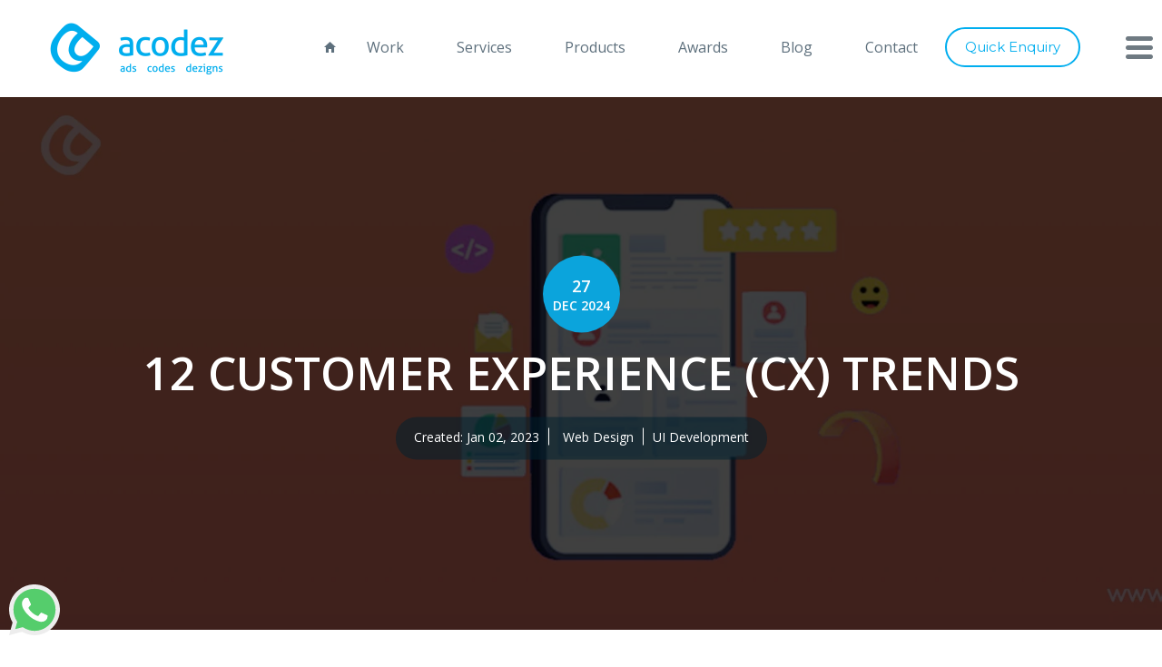

--- FILE ---
content_type: text/html; charset=UTF-8
request_url: https://acodez.in/customer-experience-trends/
body_size: 33867
content:
<!DOCTYPE html >
<!--[if lt IE 7]>      <html class="no-js lt-ie9 lt-ie8 lt-ie7"> <![endif]-->
<!--[if IE 7]>         <html class="no-js lt-ie9 lt-ie8"> <![endif]-->
<!--[if IE 8]>         <html class="no-js lt-ie9"> <![endif]-->
<!--[if gt IE 8]><!--> <html lang="en"> <!--<![endif]-->
<head>
<meta charset="utf-8">
<!--[if IE]><meta http-equiv="X-UA-Compatible" content="IE=edge,chrome=1"><![endif]-->
<title>12 Customer Experience (CX) Trends In 2026</title>

<meta name="viewport" content="width=device-width">
<link rel="stylesheet" href="https://acodez.in/wp-content/themes/acodez-theme/css/main.css?ver=2.2">
<link rel="stylesheet" href="https://acodez.in/wp-content/themes/acodez-theme/css/portfolio-main.css?ver=2.2">

<!-- <link rel="apple-touch-icon" href="apple-touch-icon.png"> -->
<link rel="preconnect" href="https://fonts.googleapis.com">
<link href="https://fonts.googleapis.com/css?family=Montserrat:400,500,600,700%7COpen+Sans:300,400,600&display=swap" rel="stylesheet">
<link href="https://acodez.in/wp-content/themes/acodez-theme/css/aos.css" rel="stylesheet">
<!--[if lt IE 9]>
    <script src="//html5shiv.googlecode.com/svn/trunk/html5.js"></script>
<![endif]-->
<!-- Google Tag Manager -->
<script>(function(w,d,s,l,i){w[l]=w[l]||[];w[l].push({'gtm.start':
new Date().getTime(),event:'gtm.js'});var f=d.getElementsByTagName(s)[0],
j=d.createElement(s),dl=l!='dataLayer'?'&l='+l:'';j.defer=true;j.src=
'https://www.googletagmanager.com/gtm.js?id='+i+dl;f.parentNode.insertBefore(j,f);
})(window,document,'script','dataLayer','GTM-TGHP6C');</script>
<!-- End Google Tag Manager -->
<script type="application/ld+json">
{
"@context" : "http://schema.org",
"@type" : "Organization",
"name" : "Acodez IT Solutions",
"url" : "http://acodez.in/",
"sameAs" : [
"https://www.facebook.com/Acodez",
"https://twitter.com/acodez",
"https://plus.google.com/+AcodezIn",
"https://www.youtube.com/user/acodezsolutions",
"http://www.linkedin.com/company/acodez-it-solutions",
"http://pinterest.com/acodez",
"https://www.instagram.com/acodezsolutions"
]
}
</script>

	<style>img:is([sizes="auto" i], [sizes^="auto," i]) { contain-intrinsic-size: 3000px 1500px }</style>
	
<!-- Search Engine Optimization by Rank Math - https://rankmath.com/ -->
<meta name="description" content="If you can&#039;t keep up with your customers&#039; increasing needs, they will abandon you. Customer experience is that important"/>
<meta name="robots" content="follow, index, max-snippet:-1, max-video-preview:-1, max-image-preview:large"/>
<link rel="canonical" href="https://acodez.in/customer-experience-trends/" />
<meta property="og:locale" content="en_US" />
<meta property="og:type" content="article" />
<meta property="og:title" content="12 Customer Experience (CX) Trends In 2026" />
<meta property="og:description" content="If you can&#039;t keep up with your customers&#039; increasing needs, they will abandon you. Customer experience is that important" />
<meta property="og:url" content="https://acodez.in/customer-experience-trends/" />
<meta property="og:site_name" content="Web Solutions Blog" />
<meta property="article:publisher" content="https://www.facebook.com/Acodez" />
<meta property="article:author" content="https://www.facebook.com/jamsheerkrd" />
<meta property="article:section" content="Web Design" />
<meta property="og:updated_time" content="2024-12-27T13:25:17+04:00" />
<meta property="og:image" content="https://acodez.in/wp-content/uploads/2022/05/Feature-image-11.jpg" />
<meta property="og:image:secure_url" content="https://acodez.in/wp-content/uploads/2022/05/Feature-image-11.jpg" />
<meta property="og:image:width" content="692" />
<meta property="og:image:height" content="399" />
<meta property="og:image:alt" content="CX Trends" />
<meta property="og:image:type" content="image/jpeg" />
<meta property="article:published_time" content="2023-01-02T11:01:00+04:00" />
<meta property="article:modified_time" content="2024-12-27T13:25:17+04:00" />
<meta name="twitter:card" content="summary_large_image" />
<meta name="twitter:title" content="12 Customer Experience (CX) Trends In 2026" />
<meta name="twitter:description" content="If you can&#039;t keep up with your customers&#039; increasing needs, they will abandon you. Customer experience is that important" />
<meta name="twitter:site" content="@acodez" />
<meta name="twitter:creator" content="@jamsheerkrd" />
<meta name="twitter:image" content="https://acodez.in/wp-content/uploads/2022/05/Feature-image-11.jpg" />
<meta name="twitter:label1" content="Written by" />
<meta name="twitter:data1" content="Jamsheer K" />
<meta name="twitter:label2" content="Time to read" />
<meta name="twitter:data2" content="8 minutes" />
<script type="application/ld+json" class="rank-math-schema">{"@context":"https://schema.org","@graph":[{"@type":"Organization","@id":"https://acodez.in/#organization","name":"Acodez IT Solutions","url":"https://acodez.in","sameAs":["https://www.facebook.com/Acodez","https://twitter.com/acodez"],"logo":{"@type":"ImageObject","@id":"https://acodez.in/#logo","url":"https://acodez.in/wp-content/uploads/2015/12/Acodez_IT_Solutions_Logo_May_2015.png","contentUrl":"https://acodez.in/wp-content/uploads/2015/12/Acodez_IT_Solutions_Logo_May_2015.png","caption":"Web Solutions Blog","inLanguage":"en-US","width":"385","height":"153"}},{"@type":"WebSite","@id":"https://acodez.in/#website","url":"https://acodez.in","name":"Web Solutions Blog","publisher":{"@id":"https://acodez.in/#organization"},"inLanguage":"en-US"},{"@type":"ImageObject","@id":"https://acodez.in/wp-content/uploads/2022/05/Feature-image-11.jpg","url":"https://acodez.in/wp-content/uploads/2022/05/Feature-image-11.jpg","width":"692","height":"399","caption":"CX Trends","inLanguage":"en-US"},{"@type":"WebPage","@id":"https://acodez.in/customer-experience-trends/#webpage","url":"https://acodez.in/customer-experience-trends/","name":"12 Customer Experience (CX) Trends In 2026","datePublished":"2023-01-02T11:01:00+04:00","dateModified":"2024-12-27T13:25:17+04:00","isPartOf":{"@id":"https://acodez.in/#website"},"primaryImageOfPage":{"@id":"https://acodez.in/wp-content/uploads/2022/05/Feature-image-11.jpg"},"inLanguage":"en-US"},{"@type":"Person","@id":"https://acodez.in/author/jamsheerk/","name":"Jamsheer K","url":"https://acodez.in/author/jamsheerk/","image":{"@type":"ImageObject","@id":"https://secure.gravatar.com/avatar/316bd5f2bb95ef65181a8bcead05186f?s=96&amp;d=mm&amp;r=g","url":"https://secure.gravatar.com/avatar/316bd5f2bb95ef65181a8bcead05186f?s=96&amp;d=mm&amp;r=g","caption":"Jamsheer K","inLanguage":"en-US"},"sameAs":["https://www.facebook.com/jamsheerkrd","https://twitter.com/jamsheerkrd"],"worksFor":{"@id":"https://acodez.in/#organization"}},{"@type":"BlogPosting","headline":"12 Customer Experience (CX) Trends In 2026","keywords":"Customer experience","datePublished":"2023-01-02T11:01:00+04:00","dateModified":"2024-12-27T13:25:17+04:00","author":{"@id":"https://acodez.in/author/jamsheerk/","name":"Jamsheer K"},"publisher":{"@id":"https://acodez.in/#organization"},"description":"If you can&#039;t keep up with your customers&#039; increasing needs, they will abandon you. Customer experience is that important","name":"12 Customer Experience (CX) Trends In 2026","@id":"https://acodez.in/customer-experience-trends/#richSnippet","isPartOf":{"@id":"https://acodez.in/customer-experience-trends/#webpage"},"image":{"@id":"https://acodez.in/wp-content/uploads/2022/05/Feature-image-11.jpg"},"inLanguage":"en-US","mainEntityOfPage":{"@id":"https://acodez.in/customer-experience-trends/#webpage"}}]}</script>
<!-- /Rank Math WordPress SEO plugin -->

<link rel='dns-prefetch' href='//unpkg.com' />
<link rel="alternate" type="application/rss+xml" title="Web Solutions Blog &raquo; 12 Customer Experience (CX) Trends Comments Feed" href="https://acodez.in/customer-experience-trends/feed/" />

<link rel='stylesheet' id='wp-quicklatex-format-css' href='https://acodez.in/wp-content/plugins/wp-quicklatex/css/quicklatex-format.css?ver=6.7.4' type='text/css' media='all' />
<link rel='stylesheet' id='wp-block-library-css' href='https://acodez.in/wp-includes/css/dist/block-library/style.min.css?ver=6.7.4' type='text/css' media='all' />
<style id='safe-svg-svg-icon-style-inline-css' type='text/css'>
.safe-svg-cover{text-align:center}.safe-svg-cover .safe-svg-inside{display:inline-block;max-width:100%}.safe-svg-cover svg{fill:currentColor;height:100%;max-height:100%;max-width:100%;width:100%}

</style>
<style id='classic-theme-styles-inline-css' type='text/css'>
/*! This file is auto-generated */
.wp-block-button__link{color:#fff;background-color:#32373c;border-radius:9999px;box-shadow:none;text-decoration:none;padding:calc(.667em + 2px) calc(1.333em + 2px);font-size:1.125em}.wp-block-file__button{background:#32373c;color:#fff;text-decoration:none}
</style>
<style id='global-styles-inline-css' type='text/css'>
:root{--wp--preset--aspect-ratio--square: 1;--wp--preset--aspect-ratio--4-3: 4/3;--wp--preset--aspect-ratio--3-4: 3/4;--wp--preset--aspect-ratio--3-2: 3/2;--wp--preset--aspect-ratio--2-3: 2/3;--wp--preset--aspect-ratio--16-9: 16/9;--wp--preset--aspect-ratio--9-16: 9/16;--wp--preset--color--black: #000000;--wp--preset--color--cyan-bluish-gray: #abb8c3;--wp--preset--color--white: #ffffff;--wp--preset--color--pale-pink: #f78da7;--wp--preset--color--vivid-red: #cf2e2e;--wp--preset--color--luminous-vivid-orange: #ff6900;--wp--preset--color--luminous-vivid-amber: #fcb900;--wp--preset--color--light-green-cyan: #7bdcb5;--wp--preset--color--vivid-green-cyan: #00d084;--wp--preset--color--pale-cyan-blue: #8ed1fc;--wp--preset--color--vivid-cyan-blue: #0693e3;--wp--preset--color--vivid-purple: #9b51e0;--wp--preset--gradient--vivid-cyan-blue-to-vivid-purple: linear-gradient(135deg,rgba(6,147,227,1) 0%,rgb(155,81,224) 100%);--wp--preset--gradient--light-green-cyan-to-vivid-green-cyan: linear-gradient(135deg,rgb(122,220,180) 0%,rgb(0,208,130) 100%);--wp--preset--gradient--luminous-vivid-amber-to-luminous-vivid-orange: linear-gradient(135deg,rgba(252,185,0,1) 0%,rgba(255,105,0,1) 100%);--wp--preset--gradient--luminous-vivid-orange-to-vivid-red: linear-gradient(135deg,rgba(255,105,0,1) 0%,rgb(207,46,46) 100%);--wp--preset--gradient--very-light-gray-to-cyan-bluish-gray: linear-gradient(135deg,rgb(238,238,238) 0%,rgb(169,184,195) 100%);--wp--preset--gradient--cool-to-warm-spectrum: linear-gradient(135deg,rgb(74,234,220) 0%,rgb(151,120,209) 20%,rgb(207,42,186) 40%,rgb(238,44,130) 60%,rgb(251,105,98) 80%,rgb(254,248,76) 100%);--wp--preset--gradient--blush-light-purple: linear-gradient(135deg,rgb(255,206,236) 0%,rgb(152,150,240) 100%);--wp--preset--gradient--blush-bordeaux: linear-gradient(135deg,rgb(254,205,165) 0%,rgb(254,45,45) 50%,rgb(107,0,62) 100%);--wp--preset--gradient--luminous-dusk: linear-gradient(135deg,rgb(255,203,112) 0%,rgb(199,81,192) 50%,rgb(65,88,208) 100%);--wp--preset--gradient--pale-ocean: linear-gradient(135deg,rgb(255,245,203) 0%,rgb(182,227,212) 50%,rgb(51,167,181) 100%);--wp--preset--gradient--electric-grass: linear-gradient(135deg,rgb(202,248,128) 0%,rgb(113,206,126) 100%);--wp--preset--gradient--midnight: linear-gradient(135deg,rgb(2,3,129) 0%,rgb(40,116,252) 100%);--wp--preset--font-size--small: 13px;--wp--preset--font-size--medium: 20px;--wp--preset--font-size--large: 36px;--wp--preset--font-size--x-large: 42px;--wp--preset--spacing--20: 0.44rem;--wp--preset--spacing--30: 0.67rem;--wp--preset--spacing--40: 1rem;--wp--preset--spacing--50: 1.5rem;--wp--preset--spacing--60: 2.25rem;--wp--preset--spacing--70: 3.38rem;--wp--preset--spacing--80: 5.06rem;--wp--preset--shadow--natural: 6px 6px 9px rgba(0, 0, 0, 0.2);--wp--preset--shadow--deep: 12px 12px 50px rgba(0, 0, 0, 0.4);--wp--preset--shadow--sharp: 6px 6px 0px rgba(0, 0, 0, 0.2);--wp--preset--shadow--outlined: 6px 6px 0px -3px rgba(255, 255, 255, 1), 6px 6px rgba(0, 0, 0, 1);--wp--preset--shadow--crisp: 6px 6px 0px rgba(0, 0, 0, 1);}:where(.is-layout-flex){gap: 0.5em;}:where(.is-layout-grid){gap: 0.5em;}body .is-layout-flex{display: flex;}.is-layout-flex{flex-wrap: wrap;align-items: center;}.is-layout-flex > :is(*, div){margin: 0;}body .is-layout-grid{display: grid;}.is-layout-grid > :is(*, div){margin: 0;}:where(.wp-block-columns.is-layout-flex){gap: 2em;}:where(.wp-block-columns.is-layout-grid){gap: 2em;}:where(.wp-block-post-template.is-layout-flex){gap: 1.25em;}:where(.wp-block-post-template.is-layout-grid){gap: 1.25em;}.has-black-color{color: var(--wp--preset--color--black) !important;}.has-cyan-bluish-gray-color{color: var(--wp--preset--color--cyan-bluish-gray) !important;}.has-white-color{color: var(--wp--preset--color--white) !important;}.has-pale-pink-color{color: var(--wp--preset--color--pale-pink) !important;}.has-vivid-red-color{color: var(--wp--preset--color--vivid-red) !important;}.has-luminous-vivid-orange-color{color: var(--wp--preset--color--luminous-vivid-orange) !important;}.has-luminous-vivid-amber-color{color: var(--wp--preset--color--luminous-vivid-amber) !important;}.has-light-green-cyan-color{color: var(--wp--preset--color--light-green-cyan) !important;}.has-vivid-green-cyan-color{color: var(--wp--preset--color--vivid-green-cyan) !important;}.has-pale-cyan-blue-color{color: var(--wp--preset--color--pale-cyan-blue) !important;}.has-vivid-cyan-blue-color{color: var(--wp--preset--color--vivid-cyan-blue) !important;}.has-vivid-purple-color{color: var(--wp--preset--color--vivid-purple) !important;}.has-black-background-color{background-color: var(--wp--preset--color--black) !important;}.has-cyan-bluish-gray-background-color{background-color: var(--wp--preset--color--cyan-bluish-gray) !important;}.has-white-background-color{background-color: var(--wp--preset--color--white) !important;}.has-pale-pink-background-color{background-color: var(--wp--preset--color--pale-pink) !important;}.has-vivid-red-background-color{background-color: var(--wp--preset--color--vivid-red) !important;}.has-luminous-vivid-orange-background-color{background-color: var(--wp--preset--color--luminous-vivid-orange) !important;}.has-luminous-vivid-amber-background-color{background-color: var(--wp--preset--color--luminous-vivid-amber) !important;}.has-light-green-cyan-background-color{background-color: var(--wp--preset--color--light-green-cyan) !important;}.has-vivid-green-cyan-background-color{background-color: var(--wp--preset--color--vivid-green-cyan) !important;}.has-pale-cyan-blue-background-color{background-color: var(--wp--preset--color--pale-cyan-blue) !important;}.has-vivid-cyan-blue-background-color{background-color: var(--wp--preset--color--vivid-cyan-blue) !important;}.has-vivid-purple-background-color{background-color: var(--wp--preset--color--vivid-purple) !important;}.has-black-border-color{border-color: var(--wp--preset--color--black) !important;}.has-cyan-bluish-gray-border-color{border-color: var(--wp--preset--color--cyan-bluish-gray) !important;}.has-white-border-color{border-color: var(--wp--preset--color--white) !important;}.has-pale-pink-border-color{border-color: var(--wp--preset--color--pale-pink) !important;}.has-vivid-red-border-color{border-color: var(--wp--preset--color--vivid-red) !important;}.has-luminous-vivid-orange-border-color{border-color: var(--wp--preset--color--luminous-vivid-orange) !important;}.has-luminous-vivid-amber-border-color{border-color: var(--wp--preset--color--luminous-vivid-amber) !important;}.has-light-green-cyan-border-color{border-color: var(--wp--preset--color--light-green-cyan) !important;}.has-vivid-green-cyan-border-color{border-color: var(--wp--preset--color--vivid-green-cyan) !important;}.has-pale-cyan-blue-border-color{border-color: var(--wp--preset--color--pale-cyan-blue) !important;}.has-vivid-cyan-blue-border-color{border-color: var(--wp--preset--color--vivid-cyan-blue) !important;}.has-vivid-purple-border-color{border-color: var(--wp--preset--color--vivid-purple) !important;}.has-vivid-cyan-blue-to-vivid-purple-gradient-background{background: var(--wp--preset--gradient--vivid-cyan-blue-to-vivid-purple) !important;}.has-light-green-cyan-to-vivid-green-cyan-gradient-background{background: var(--wp--preset--gradient--light-green-cyan-to-vivid-green-cyan) !important;}.has-luminous-vivid-amber-to-luminous-vivid-orange-gradient-background{background: var(--wp--preset--gradient--luminous-vivid-amber-to-luminous-vivid-orange) !important;}.has-luminous-vivid-orange-to-vivid-red-gradient-background{background: var(--wp--preset--gradient--luminous-vivid-orange-to-vivid-red) !important;}.has-very-light-gray-to-cyan-bluish-gray-gradient-background{background: var(--wp--preset--gradient--very-light-gray-to-cyan-bluish-gray) !important;}.has-cool-to-warm-spectrum-gradient-background{background: var(--wp--preset--gradient--cool-to-warm-spectrum) !important;}.has-blush-light-purple-gradient-background{background: var(--wp--preset--gradient--blush-light-purple) !important;}.has-blush-bordeaux-gradient-background{background: var(--wp--preset--gradient--blush-bordeaux) !important;}.has-luminous-dusk-gradient-background{background: var(--wp--preset--gradient--luminous-dusk) !important;}.has-pale-ocean-gradient-background{background: var(--wp--preset--gradient--pale-ocean) !important;}.has-electric-grass-gradient-background{background: var(--wp--preset--gradient--electric-grass) !important;}.has-midnight-gradient-background{background: var(--wp--preset--gradient--midnight) !important;}.has-small-font-size{font-size: var(--wp--preset--font-size--small) !important;}.has-medium-font-size{font-size: var(--wp--preset--font-size--medium) !important;}.has-large-font-size{font-size: var(--wp--preset--font-size--large) !important;}.has-x-large-font-size{font-size: var(--wp--preset--font-size--x-large) !important;}
:where(.wp-block-post-template.is-layout-flex){gap: 1.25em;}:where(.wp-block-post-template.is-layout-grid){gap: 1.25em;}
:where(.wp-block-columns.is-layout-flex){gap: 2em;}:where(.wp-block-columns.is-layout-grid){gap: 2em;}
:root :where(.wp-block-pullquote){font-size: 1.5em;line-height: 1.6;}
</style>
<link rel='stylesheet' id='tm_clicktotweet-css' href='https://acodez.in/wp-content/plugins/click-to-tweet-by-todaymade/assets/css/styles.css?ver=6.7.4' type='text/css' media='all' />
<link rel='stylesheet' id='ce_responsive-css' href='https://acodez.in/wp-content/plugins/simple-embed-code/css/video-container.min.css?ver=2.5.1' type='text/css' media='all' />
<link rel='stylesheet' id='ez-toc-css' href='https://acodez.in/wp-content/plugins/easy-table-of-contents/assets/css/screen.min.css?ver=2.0.78' type='text/css' media='all' />
<style id='ez-toc-inline-css' type='text/css'>
div#ez-toc-container .ez-toc-title {font-size: 120%;}div#ez-toc-container .ez-toc-title {font-weight: 500;}div#ez-toc-container ul li , div#ez-toc-container ul li a {font-size:  95%;}div#ez-toc-container ul li , div#ez-toc-container ul li a {font-weight: 500;}div#ez-toc-container nav ul ul li {font-size: 90%;}.ez-toc-box-title {font-weight: bold; margin-bottom: 10px; text-align: center; text-transform: uppercase; letter-spacing: 1px; color: #666; padding-bottom: 5px;position:absolute;top:-4%;left:5%;background-color: inherit;transition: top 0.3s ease;}.ez-toc-box-title.toc-closed {top:-25%;}
.ez-toc-container-direction {direction: ltr;}.ez-toc-counter ul{counter-reset: item ;}.ez-toc-counter nav ul li a::before {content: counters(item, '.', decimal) '. ';display: inline-block;counter-increment: item;flex-grow: 0;flex-shrink: 0;margin-right: .2em; float: left; }.ez-toc-widget-direction {direction: ltr;}.ez-toc-widget-container ul{counter-reset: item ;}.ez-toc-widget-container nav ul li a::before {content: counters(item, '.', decimal) '. ';display: inline-block;counter-increment: item;flex-grow: 0;flex-shrink: 0;margin-right: .2em; float: left; }
</style>
<script type="text/javascript" src="https://acodez.in/wp-includes/js/jquery/jquery.min.js?ver=3.7.1" id="jquery-core-js"></script>
<script type="text/javascript" src="https://acodez.in/wp-includes/js/jquery/jquery-migrate.min.js?ver=3.4.1" id="jquery-migrate-js"></script>
<script type="text/javascript" src="https://acodez.in/wp-content/plugins/wp-quicklatex/js/wp-quicklatex-frontend.js?ver=1.0" id="wp-quicklatex-frontend-js"></script>
<link rel="https://api.w.org/" href="https://acodez.in/wp-json/" /><link rel="alternate" title="JSON" type="application/json" href="https://acodez.in/wp-json/wp/v2/posts/20634" /><meta name="generator" content="WordPress 6.7.4" />
<link rel='shortlink' href='https://acodez.in/?p=20634' />
<link rel="alternate" title="oEmbed (JSON)" type="application/json+oembed" href="https://acodez.in/wp-json/oembed/1.0/embed?url=https%3A%2F%2Facodez.in%2Fcustomer-experience-trends%2F" />
<link rel="alternate" title="oEmbed (XML)" type="text/xml+oembed" href="https://acodez.in/wp-json/oembed/1.0/embed?url=https%3A%2F%2Facodez.in%2Fcustomer-experience-trends%2F&#038;format=xml" />
 

  <!--Start of Tawk.to Script-->
<script type="text/javascript">
var Tawk_API=Tawk_API||{}, Tawk_LoadStart=new Date();
(function(){
var s1=document.createElement("script"),s0=document.getElementsByTagName("script")[0];
s1.async=true;
s1.src='https://embed.tawk.to/6932b52c1cd550197d293367/1jbn17e6a';
s1.charset='UTF-8';
s1.setAttribute('crossorigin','*');
s0.parentNode.insertBefore(s1,s0);
})();
</script>
<!--End of Tawk.to Script-->
    		<style type="text/css" id="wp-custom-css">
			.hire-resource-wrap .other-services{display:none;}

.native-cross-wrap {
    display: none !important;
}

#ez-toc-container nav { padding: 0;}
#ez-toc-container ul {width: 100%;font-family: inherit;margin: 10px 0 0;}
#ez-toc-container ul::before {display: none;}
#ez-toc-container ul li {border: 0;}
#ez-toc-container a {line-height: 1.4;font-size: inherit;padding: 0;}


.footer-bottom .footer-wtsapp-img-parent .footer-whatsapp-btn img{
	left:10px;
}		</style>
		<link rel="prefetch" href="https://acodez.in/wp-content/themes/acodez-theme/images/works/anchor-gif-3.gif">
<link rel="prefetch" href="https://acodez.in/wp-content/themes/acodez-theme/images/awards-gif.gif">
<style>
img.banner-img {
    position: absolute;
    height: 100%;
    width: auto;
    position: absolute;
    top: 0;
    left: 0;
    width: 100%;
    height: 100%;
    object-fit: cover;
}
</style>

</head>

<body class="post-template-default single single-post postid-20634 single-format-standard inner-body">
<!-- Google Tag Manager (noscript) -->
<noscript><iframe src="https://www.googletagmanager.com/ns.html?id=GTM-TGHP6C"
height="0" width="0" style="display:none;visibility:hidden"></iframe></noscript>
<!-- End Google Tag Manager (noscript) -->
<!--[if lt IE 7]><p class=chromeframe>Your browser is <em>ancient!</em> <a href="http://browsehappy.com/">Upgrade to a different browser</a> or <a href="http://www.google.com/chromeframe/?redirect=true">install Google Chrome Frame</a> to experience this site.</p><![endif]-->
<header id="header">
<div class="container">
	<div class="row">
		<div class="col-sm-3 col-xs-6">
			<a href="https://acodez.in/" class="logo">
			 <img src="https://acodez.in/wp-content/themes/acodez-theme/images/logo.png" class="normal-logo" alt="logo"> 
			
				
				<img src="https://acodez.in/wp-content/themes/acodez-theme/images/inner-logo.png" class="sticky-logo" alt="logo"> 
				
			</a>
		</div>
		<div class="col-sm-9 col-xs-6 desk-menu">
			<a href="#" class="btn-1 enquiry-btn"><span>Quick Enquiry</span><i class="ion-chatbubble"></i>Quick Enquiry</a>
			<ul class="main-menu">
				<li><a href="https://acodez.in/"><span class="ion-android-home"></span></a></li>
				<li><a href="https://acodez.in/works/">Work</a></li>
				<li><a href="https://acodez.in/services/">Services</a></li>
				<li><a href="https://acodez.in/products/">Products</a></li>
				<li><a href="https://acodez.in/awards/">Awards</a></li>
				<li><a href="https://acodez.in/blog/">Blog</a></li>
				<li><a href="https://acodez.in/contact/">Contact</a></li>
			</ul>
		</div>
	</div>
</div>
	<a href="#" class="ion-navicon-round nav-icon menu-button" ></a>
	<!-- menu -->
	<div class="menu">
		<div class="container">
			<nav>
				<ul>
					<li class=""><a href="https://acodez.in/about/">About</a>
						<!-- <span class="icon ion-ios-arrow-down"></span> -->
						<ul class="submenu">
														<li><a href="https://acodez.in/about">Our Profile</a></li>
						</ul>
						<div class="menu-content">
							<p>Acodez is a multi-international award winning digital agency, with offices in Gurgaon, Mumbai, Bangalore and Calicut in India. Started in 2011, Acodez has more than 600 satisfied customers spread across 70+ Countries.</p>
							<span class="menu-txt">about</span>
						</div>

					</li>
					<li><a href="https://acodez.in/awards/">Awards</a>
						<!-- <span class="icon ion-ios-arrow-down"></span> -->
						<ul class="submenu">
							<li><a href="https://acodez.in/awards/">Awards & Accolades</a></li>
						</ul>
						<div class="menu-content">
							<p>Acodez has won more than 16 international awards, competing with the best agencies in the world. These recognitions, presented by the leading Industry Associations in the world stand testimony to our creativity, technical skills and quality standards.</p>
							<span class="menu-txt">award</span>
						</div>
					</li>
					<li  class="service-menu active"><a href="https://acodez.in/services/">Services</a>
						<span class="icon ion-ios-arrow-down"></span>
						<ul class="submenu" >
						<li><a href="https://acodez.in/wordpress-development/">WordPress Development</a></li>
						<li><a href="https://acodez.in/ecommerce-development/">eCommerce Development</a></li>
							<li><a href="https://acodez.in/web-development/">Web Development</a>
														</li>
							<li><a href="https://acodez.in/ux-design/">UX Design</a></li>
							<li><a href="https://acodez.in/mobile-app-development/">Mobile Apps</a>
															</li>
							<li><a href="https://acodez.in/digital-marketing/">Digital Marketing</a>
															</li>
							<li><a href="https://acodez.in/branding/">Branding</a>
															</li>
							<li><a href="https://acodez.in/interface-design/">Interface Design</a>
															</li>
							<li><a href="https://acodez.in/emerging-technology/">Emerging Technology Services</a>
															</li>
							<li><a href="https://acodez.in/ui-development/">UI Solutions</a>
															</li>

							<li><a href="https://acodez.in/talent-acquisition/"> Talent Acquisition</a></li>
						</ul>
						<div class="menu-content">
							<p>We offer a wide array of services to cater to any of your web, mobile, or digital marketing requirements. Be it through the creativity of our designs, usage of latest technologies or adherence to industry best practices, we always thrive to deliver world class solutions to our clients.</p>
							<span class="menu-txt">Service</span>
						</div>
					</li>
					<li class="tech-menu"><a href="/products/">Products </a>
						<span class="icon ion-ios-arrow-down"></span> 
						<ul class="submenu">
							<li><a href="https://acowebs.com" target="_blank">Acowebs</a></li>
							<li><a href="https://acodez.in/elearning-app/">E-Learning App</a></li>
						
						</ul>
						<div class="menu-content">
							<p>We've built some outstanding products which are being used by customers across the globe. Acowebs, our eCommerce plugins and extensions division has more than 50,000 users. And our customizable e-Learning mobile app product currently handles 1M+ active users for our various edtech clients.</p>
							<span class="menu-txt">Products </span>
						</div>
					</li>
					<li><a href="https://acodez.in/works/">Work</a>
					<!-- <span class="icon ion-ios-arrow-down"></span> -->
						<ul class="submenu">
							<li><a href="https://acodez.in/works/">Our Portfolio</a></li>
						</ul>
						<div class="menu-content">
							<p>At Acodez, we're obsessed with quality. And we believe, the same reason made us the ideal choice for hundreds of satisfied customers across the globe - 70+ Countries as of now, span across all 6 Continents.</p>
							<span class="menu-txt">work</span>
						</div>
					</li>
				
					<li class="tech-menu"><a href="https://acodez.in/technologies/">Technologies </a>
						<!-- <span class="icon ion-ios-arrow-down"></span> -->
						<ul class="submenu">
							<li><a href="https://acodez.in/technologies/">Websites</a></li>
							<li><a href="https://acodez.in/technologies/">Applications</a></li>
							<li><a href="https://acodez.in/technologies/">E-commerce</a></li>
							<li><a href="https://acodez.in/technologies/">CMS</a></li>
							<li><a href="https://acodez.in/technologies/">Mobile & Social</a></li>
							<li><a href="https://acodez.in/technologies/">Technologies</a></li>
						</ul>
						<div class="menu-content">
							<p>We've always been at the forefront of technological advancements. We use cutting edge technologies, advanced frameworks and proven methodologies to ensure that our solutions are future-ready and scalable.</p>
							<span class="menu-txt">Technology </span>
						</div>
					</li>
						<li class="tech-menu"><a href="https://acodez.in/talent-acquisition/">Talent Acquisition </a>
						<!-- <span class="icon ion-ios-arrow-down"></span>  -->
						<div class="menu-content">
							<p>At Acodez, we understand that having the right talent is crucial for the success of your projects. That's why we offer a dedicated "Hire a Resource" service to provide you with skilled professionals to join your team and effortlessly drive your projects forward.</p>
							<span class="menu-txt">Talent </span>
						</div>
					</li>
					<li class="tech-menu"><a href="#">Hire a Resource </a>
						<span class="icon ion-ios-arrow-down"></span> 
						<ul class="submenu">
							<li><a href="https://acodez.in/hire-reactjs-developers/" target="_blank">ReactJS Developers</a></li>
							<li><a href="https://acodez.in/hire-fullstack-developers/">Full-Stack Developers</a></li>
							<li><a href="https://acodez.in/hire-nodejs-developers/">Node.Js Developers</a></li>
						</ul>
						<div class="menu-content">
							<p>At Acodez, we understand that having the right talent is crucial for the success of your projects. That's why we offer a dedicated "Hire a Resource" service to provide you with skilled professionals to join your team and effortlessly drive your projects forward.</p>
							<span class="menu-txt">Resource </span>
						</div>
					</li>
					<li><a href="https://acodez.in/career/">Careers</a>
						<!-- <span class="icon ion-ios-arrow-down"></span> -->
						<ul class="submenu">
							<li><a href="https://acodez.in/career/">Current Openings</a></li>
													</ul>
						<div class="menu-content">
							<p>Acodez is rated as one of the top digital agencies in India and one main reason for this is the quality benchmark that we set for ourselves. If you believe that you can help us conquer the skies and above, then, this is a golden opportunity for you. Come, be part of our story!</p>
							<span class="menu-txt">career</span>
						</div>
					</li>
					<li><a href="https://acodez.in/blog/">Blog</a>
						<!-- <span class="icon ion-ios-arrow-down"></span> -->
						<ul class="submenu">
							<li><a href="https://acodez.in/blog/">Blog</a></li>

						</ul>
						<div class="menu-content">
							<p> Explore the latest trends and find our updates on all you need to know about what is happening in the world of web and technology.</p>
							<span class="menu-txt">blog</span>
						</div>
					</li>
					<li><a href="https://acodez.in/contact/">Contact</a>
						<span class="icon ion-ios-arrow-down"></span>
						<ul class="submenu">
							<li><a href="https://acodez.in/contact/">Gurgaon (Delhi NCR)</a></li>
							<li><a href="https://acodez.in/contact/">Mumbai</a></li>
							<li><a href="https://acodez.in/contact/">Bangalore</a></li>
							<li><a href="https://acodez.in/contact/">Calicut</a></li>
						</ul>
						<div class="menu-content">
							<p> In India, we're based out of Gurgaon, Mumbai, Bangalore and Calicut. If you're from any other part of the world, we're just an email or phone call away!</p>
							<span class="menu-txt">contact</span>
						</div>
					</li>
				</ul>
			</nav>
		</div>
	</div>
<!-- end menu -->
<!-- enquiry -->
	<div class="enquiry-form">
		<div class="close">Close <i class="ion-close"></i></div>
		<div class="form-outer">
		<div class="container">
			<div class="row">
				<div class="col-sm-6 form-col">
					<h4>We'd love to talk with you</h4>
					<p>Brief us your requirements below, and let's connect</p>
					<div class="form">
					<form class="contact-form" method="post">
                    	<ul>
                        	<li class="icon user"><input type="text"  name="name" required  class="txt-box" placeholder="Your Name"></li>
                             <li class="icon envelope"><input type="email"   name="email" required  class="txt-box email" placeholder="Email Address"></li>
                            <li class="icon call"><input type="text"  name="phone"   class="txt-box" placeholder="Phone"></li>
                            <li class="icon speech message"><textarea  name="message" required class="txt-area" placeholder="Your Message"></textarea></li>
                            <li>
                           <!--  <button type="submit" class="submit-btn">Send Message</button> -->
 								<input type="submit" name="submit" value="Send Message" class="submit-btn">
 								<input type="hidden" name="action" value="contactusform" >
 								<span class="progress"></span>
                            </li>
                        </ul>
                        <div class="status"></div>
                      </form>
                    </div>
				</div>
				<div class="col-sm-6 enquiry-address">
					<ul class="list-f03">
						<li>
							<span><i class="ion-ios-email-outline"></i>Write to us</span>
							<a href="mailto:info@acodez.in"> info@acodez.in</a></li>
						<li>
							<span><i class="ion-social-skype"></i>Skype</span>
							<a href="skype:acodez"> acodez</a></li>
						<li>
							<span><i class="ion-ios-telephone"></i>Telephone</span>
							<a href="tel:+919544668844"> +91 95 44 66 88 44</a></li>
					</ul>
					<div class="title"><i class="ion-ios-location"></i>Locate us</div>
					<div class="tab_container">
							    <input id="enq_tab1" type="radio" name="tabs" checked>
							    <label for="enq_tab1" class="name" ><span>Delhi</span></label>
							    <input id="enq_tab3" type="radio" name="tabs">
							    <label for="enq_tab3" class="name"><span>Mumbai</span></label>
							    <input id="enq_tab4" type="radio" name="tabs">
							    <label for="enq_tab4" class="name" ><span>Bangalore</span></label>
							    <input id="enq_tab2" type="radio" name="tabs">
							    <label for="enq_tab2" class="name"><span>Calicut</span></label>
							<div id="enq_content1" class="tab-content">
												<h5>Delhi NCR - India</h5>
								 <p>
			                    1101 - 11th Floor<br>JMD Megapolis, Sector-48<br> Gurgaon, Delhi NCR - India</p>
							</div>
							<div id="enq_content3" class="tab-content">
					        	<h5>Mumbai - India</h5>
												<p>
									1st floor, Urmi Corporate Park<br>
									Solaris (D) Opp. L&amp;T Gate No.6<br>
									Powai, Mumbai- 400072</p>
							</div>
							<div id="enq_content4" class="tab-content">
					        	<h5>Bangalore - India</h5>
								<p>
							#12, 100 Feet Road <br>
							Banaswadi,<br>
							Bangalore 5600432</p>
							</div>
							<div id="enq_content2" class="tab-content">
					        	<h5>Calicut - India</h5>
					        	<div class="row">
						        	<div class="col-sm-6">
											<p>
	 									UL CyberPark  (SEZ) <br>
								Nellikode (PO)<br> Kerala, India - 673 016.</p>
									</div>
									<div class="col-sm-6">
										<p>Westhill, Kozhikode<br>
									Kerala - 673005<br>
									India</p>
									</div>
								</div>
							</div>
					</div>

				</div>

			</div>
		</div>
	</div>
	</div>
<!-- end enquiry -->
</header>
<section class="inner-page">
	<div class="inner-banner">
		         <div class="img" style="background: url(https://acodez.in/wp-content/uploads/2022/05/Banner-image-11.jpg) no-repeat left top;">
              <div class="mask" style="position: absolute;    top: 0;    left: 0;    width: 100%;    height: 100%;background-color:rgba(0, 0, 0, 0.75)"></div>
        </div>
		<img src="https://acodez.in/wp-content/uploads/2022/05/Banner-image-11.jpg" alt="">
		<div class="caption">
				<div class="container">
				<div class="row">
				<div class="cols-sm-12">
				<div class="glog-date">
					<span>27</span>Dec 2024
				</div>
				<h1>12 Customer Experience (CX) Trends</h1>
				<ul class="post-detail">
					<li>Created: Jan 02, 2023</li>
					
					<li><a href="https://acodez.in/category/web-design/">Web Design</a></li><li><a href="https://acodez.in/category/ui-development/">UI Development</a></li>					
				</ul>
				</div>
				</div>
			</div>
		</div>
	</div>
	<div class="bloginner clearfix">
		
  <div class="container">
  	<div class="row">
      <div class="col-md-8 blogLeft">
      
<p>The Covid 19 pandemic has not only accelerated the move to digital client experiences but it&#8217;s also prompted businesses to embrace new technologies in order to gain a competitive advantage. Customers nowadays care less about price or product; they&#8217;re loyal to business enterprises based on the experience they get. It may appear heartless, but it&#8217;s true: if you can&#8217;t keep up with your customers&#8217; increasing needs, they will abandon you. It&#8217;s that straightforward!</p>



<p>In 2022, brands will confront a critical turning point as the market undergoes significant changes in customers and expectations. <a href="https://www.accenture.com/us-en/insights/strategy/reimagined-consumer-expectations?c=acn_glb_lifereimaginedmediarelations_12240956&amp;n=mrl_0621" target="_blank" rel="noreferrer noopener nofollow">50% of consumers worldwide</a> say that the pandemic has forced them to reconsider their purpose and redo their list of priorities. Everything about how we live, shop, and work is different from what it was two years ago.</p>



<p>The following are the customer experience trends that are likely to take center stage in 2024.</p>



<div id="ez-toc-container" class="ez-toc-v2_0_78 counter-hierarchy ez-toc-counter ez-toc-grey ez-toc-container-direction">
<div class="ez-toc-title-container">
<p class="ez-toc-title" style="cursor:inherit">Table of Contents</p>
<span class="ez-toc-title-toggle"><a href="#" class="ez-toc-pull-right ez-toc-btn ez-toc-btn-xs ez-toc-btn-default ez-toc-toggle" aria-label="Toggle Table of Content"><span class="ez-toc-js-icon-con"><span class=""><span class="eztoc-hide" style="display:none;">Toggle</span><span class="ez-toc-icon-toggle-span"><svg style="fill: #999;color:#999" xmlns="http://www.w3.org/2000/svg" class="list-377408" width="20px" height="20px" viewBox="0 0 24 24" fill="none"><path d="M6 6H4v2h2V6zm14 0H8v2h12V6zM4 11h2v2H4v-2zm16 0H8v2h12v-2zM4 16h2v2H4v-2zm16 0H8v2h12v-2z" fill="currentColor"></path></svg><svg style="fill: #999;color:#999" class="arrow-unsorted-368013" xmlns="http://www.w3.org/2000/svg" width="10px" height="10px" viewBox="0 0 24 24" version="1.2" baseProfile="tiny"><path d="M18.2 9.3l-6.2-6.3-6.2 6.3c-.2.2-.3.4-.3.7s.1.5.3.7c.2.2.4.3.7.3h11c.3 0 .5-.1.7-.3.2-.2.3-.5.3-.7s-.1-.5-.3-.7zM5.8 14.7l6.2 6.3 6.2-6.3c.2-.2.3-.5.3-.7s-.1-.5-.3-.7c-.2-.2-.4-.3-.7-.3h-11c-.3 0-.5.1-.7.3-.2.2-.3.5-.3.7s.1.5.3.7z"/></svg></span></span></span></a></span></div>
<nav><ul class='ez-toc-list ez-toc-list-level-1 eztoc-toggle-hide-by-default' ><li class='ez-toc-page-1 ez-toc-heading-level-2'><a class="ez-toc-link ez-toc-heading-1" href="#1_Advanced_AI_in_Customer_Experience" >1. Advanced AI in Customer Experience</a></li><li class='ez-toc-page-1 ez-toc-heading-level-2'><a class="ez-toc-link ez-toc-heading-2" href="#2_Digitization_of_the_World_as_We_Know_It" >2. Digitization of the World as We Know It</a></li><li class='ez-toc-page-1 ez-toc-heading-level-2'><a class="ez-toc-link ez-toc-heading-3" href="#3_The_Omnichannel_Customer_Experience" >3. The Omnichannel Customer Experience</a></li><li class='ez-toc-page-1 ez-toc-heading-level-2'><a class="ez-toc-link ez-toc-heading-4" href="#4_The_Rise_of_In-person_Interactions" >4. The Rise of In-person Interactions</a></li><li class='ez-toc-page-1 ez-toc-heading-level-2'><a class="ez-toc-link ez-toc-heading-5" href="#5_Micro_Stores_Everywhere_You_Look" >5. Micro Stores Everywhere You Look!</a></li><li class='ez-toc-page-1 ez-toc-heading-level-2'><a class="ez-toc-link ez-toc-heading-6" href="#6_The_Blurring_Line_Between_Real_Life_and_Digital_Interactions" >6. The Blurring Line Between Real Life and Digital Interactions</a></li><li class='ez-toc-page-1 ez-toc-heading-level-2'><a class="ez-toc-link ez-toc-heading-7" href="#7_Biometric_Data-driven_Intelligent_Actionable_Insights" >7. Biometric Data-driven Intelligent Actionable Insights</a></li><li class='ez-toc-page-1 ez-toc-heading-level-2'><a class="ez-toc-link ez-toc-heading-8" href="#8_More_Focus_Towards_Sustainable_Marketing_Practices" >8. More Focus Towards Sustainable Marketing Practices</a></li><li class='ez-toc-page-1 ez-toc-heading-level-2'><a class="ez-toc-link ez-toc-heading-9" href="#9_Emphasis_on_Quality_over_Quantity_When_It_Comes_to_Content_Consumption" >9. Emphasis on Quality over Quantity When It Comes to Content Consumption</a></li><li class='ez-toc-page-1 ez-toc-heading-level-2'><a class="ez-toc-link ez-toc-heading-10" href="#10_The_Mobile-first_Approach" >10. The Mobile-first Approach</a></li><li class='ez-toc-page-1 ez-toc-heading-level-2'><a class="ez-toc-link ez-toc-heading-11" href="#11_Unification_of_Customer-facing_Functions" >11. Unification of Customer-facing Functions</a></li><li class='ez-toc-page-1 ez-toc-heading-level-2'><a class="ez-toc-link ez-toc-heading-12" href="#12_Instant_Gratification%E2%80%94Customers_Online_Want_an_Immediate_Response_from_Your_Brand" >12. Instant Gratification—Customers Online Want an Immediate Response from Your Brand</a></li><li class='ez-toc-page-1 ez-toc-heading-level-2'><a class="ez-toc-link ez-toc-heading-13" href="#Conclusion" >Conclusion</a></li></ul></nav></div>
<h2 class="wp-block-heading"><span class="ez-toc-section" id="1_Advanced_AI_in_Customer_Experience"></span><strong>1. Advanced AI in Customer Experience</strong><span class="ez-toc-section-end"></span></h2>



<div class="wp-block-image"><figure class="aligncenter size-full"><a href="https://acodez.in/wp-content/uploads/2022/05/Advanced-AI-in-Customer-Experience-1.jpg"><img fetchpriority="high" decoding="async" width="692" height="399" src="https://acodez.in/wp-content/uploads/2022/05/Advanced-AI-in-Customer-Experience-1.jpg" alt="" class="wp-image-20663" srcset="https://acodez.in/wp-content/uploads/2022/05/Advanced-AI-in-Customer-Experience-1.jpg 692w, https://acodez.in/wp-content/uploads/2022/05/Advanced-AI-in-Customer-Experience-1-768x442.jpg 768w" sizes="(max-width: 692px) 100vw, 692px" /></a></figure></div>



<p><a href="https://acodez.in/chatbot-development-platforms/" target="_blank" rel="noreferrer noopener">AI-powered chatbots </a>are expected to be much more powerful in 2024 than they have been in the past. They will carry out transactions, process requests, and provide answers to any questions that the customer might have. Customers are happier with chatbots and virtual assistants than actual people, according to many customers, particularly Millennials. You can provide customer services in real-time by adding chatbot or virtual assistance to your websites, and the sophisticated AI allows for complicated support with minimal mistakes.</p>



<h2 class="wp-block-heading"><span class="ez-toc-section" id="2_Digitization_of_the_World_as_We_Know_It"></span><strong>2. Digitization of the World as We Know It</strong><span class="ez-toc-section-end"></span></h2>



<p>There will be no room for those who don&#8217;t embrace the digital world; those who fail to do so will, as mentioned above, suffer tremendous losses. Businesses that aren&#8217;t completely digital by the end of 2024 will have no real existence in the marketplace!</p>



<p>As businesses continue to advance and improve the online shopping experience, they must also be ready for the metaverse which is almost here with us. The metaverse is widely regarded as the next big thing since the Internet, enabling users to interact within their own 3D digital world and allowing marketers to deliver real and customized connections with today&#8217;s consumers.</p>



<p>Brands must understand what their customers are searching for while also understanding that consumer habits will continue to adapt in order to take advantage of the metaverse&#8217;s rise.</p>



<h2 class="wp-block-heading"><span class="ez-toc-section" id="3_The_Omnichannel_Customer_Experience"></span><strong>3. The Omnichannel Customer Experience</strong><span class="ez-toc-section-end"></span></h2>



<p>Customers want their customer experience to be seamless across multiple channels. The omnichannel approach allows customers to shop on websites, use apps, talk to live chat agents and engage in social media activities all from a single window.</p>



<p>In the future, your company&#8217;s job will be much simpler when it comes to dealing with customers: you have just one entity that needs support at any given moment! All of the different channels are taken care of from a single portal. This leaves no room for confusion during the shopping process. No more having your customers in a separate location while they buy things online!</p>



<h2 class="wp-block-heading"><span class="ez-toc-section" id="4_The_Rise_of_In-person_Interactions"></span><strong>4. The Rise of In-person Interactions</strong><span class="ez-toc-section-end"></span></h2>



<p>While most companies have made the shift towards digital platforms and<a href="https://acodez.in/ecommerce-digital-marketing/" target="_blank" rel="noreferrer noopener"> marketing campaigns </a>over the past few years, there&#8217;s still a need for in-person interactions. While online marketing will continue to grow at an exponential rate and digital customer service will become the norm, face-to-face interactions will always be an integral part of business transactions.</p>



<p>In 2024, it would only make sense that businesses stop looking down on offline marketing techniques such as TV ads or radio promotions. Customers want real-life experiences when they go shopping and there&#8217;s no better way to do so than with live events and promotional giveaways!</p>



<h2 class="wp-block-heading"><span class="ez-toc-section" id="5_Micro_Stores_Everywhere_You_Look"></span><strong>5. Micro Stores Everywhere You Look!</strong><span class="ez-toc-section-end"></span></h2>



<div class="wp-block-image"><figure class="aligncenter size-full"><a href="https://acodez.in/wp-content/uploads/2022/05/Micro-Stores-Everywhere-You-Look-1.jpg"><img decoding="async" width="692" height="399" src="https://acodez.in/wp-content/uploads/2022/05/Micro-Stores-Everywhere-You-Look-1.jpg" alt=" Micro Stores" class="wp-image-20667" srcset="https://acodez.in/wp-content/uploads/2022/05/Micro-Stores-Everywhere-You-Look-1.jpg 692w, https://acodez.in/wp-content/uploads/2022/05/Micro-Stores-Everywhere-You-Look-1-768x442.jpg 768w" sizes="(max-width: 692px) 100vw, 692px" /></a></figure></div>



<p>The demand for local stores has forced many businesses to rethink their strategies. Customers are tired of simply browsing through products that they may or may not end up purchasing; they want quality, part of which is delivered by true customer service while shopping in-person.</p>



<p>Small retail locations (or micro-stores) like pop-ups and kiosks will become more commonplace in 2024, particularly for companies with physical products to sell. These types of retail experiences allow customers to test out the product before making a purchase rather than simply buying it online without ever knowing what it&#8217;s like. Micro stores also provide excellent opportunities for local brands to increase their visibility within the community!</p>



<h2 class="wp-block-heading"><span class="ez-toc-section" id="6_The_Blurring_Line_Between_Real_Life_and_Digital_Interactions"></span><strong>6. The Blurring Line Between Real Life and Digital Interactions</strong><span class="ez-toc-section-end"></span></h2>



<div class="wp-block-image"><figure class="aligncenter size-full"><a href="https://acodez.in/wp-content/uploads/2022/05/The-Blurring-Line-Between-Real-Life-and-Digital-Interactions-1.jpg"><img decoding="async" width="692" height="399" src="https://acodez.in/wp-content/uploads/2022/05/The-Blurring-Line-Between-Real-Life-and-Digital-Interactions-1.jpg" alt=" Real Life and Digital Interactions (CX) Trends" class="wp-image-20664" srcset="https://acodez.in/wp-content/uploads/2022/05/The-Blurring-Line-Between-Real-Life-and-Digital-Interactions-1.jpg 692w, https://acodez.in/wp-content/uploads/2022/05/The-Blurring-Line-Between-Real-Life-and-Digital-Interactions-1-768x442.jpg 768w" sizes="(max-width: 692px) 100vw, 692px" /></a></figure></div>



<p>By the end of 2024, most consumers will be spending just as much time interacting with their favorite digital platforms as they do in real life. This could be due to extremely high-quality graphics that are almost indistinguishable from the real world, or it might be because of the strong social aspect within these online experiences.</p>



<p>When you mix <a href="https://acodez.in/virtual-reality-vs-augmented-reality/" target="_blank" rel="noreferrer noopener">augmented reality (AR) technology with virtual reality</a> (VR) devices, users will have the best experience possible while feeling like they&#8217;re actually there! As companies increase their marketing budgets for 2024, digital marketers should make extensive use of interactive 360-degree videos aimed at creating an immersive experience for their target audience.&nbsp;</p>



<h2 class="wp-block-heading"><span class="ez-toc-section" id="7_Biometric_Data-driven_Intelligent_Actionable_Insights"></span><strong>7. Biometric Data-driven Intelligent Actionable Insights</strong><span class="ez-toc-section-end"></span></h2>



<p>Every piece of data about your behavior is becoming increasingly valuable as the world gets smarter by the day. From browsing patterns to real-time actions on websites, everything is being recorded and used by digital marketers to create personalized experiences that suit your needs.</p>



<p>Customers should expect this year to be an even more personalized experience compared to last year! The ability of companies to understand every step that you take on their website, or within their app diminishes the need for wasteful advertising campaigns. Instead, customers are catered to with real-time offers and exclusive discounts based on their browsing/purchase history.</p>



<h2 class="wp-block-heading"><span class="ez-toc-section" id="8_More_Focus_Towards_Sustainable_Marketing_Practices"></span><strong>8. More Focus Towards Sustainable Marketing Practices</strong><span class="ez-toc-section-end"></span></h2>



<p>It&#8217;s no secret that our planet is in serious trouble because of climate change and other environmental issues caused by humans. Rather than being passive actors in this problem, digital marketers have a responsibility to minimize their impact as much as possible when it comes to attracting new customers online.</p>



<p>As more brands shift towards sustainable marketing practices, digital marketers will naturally adapt to this trend and start taking steps such as using recycled/renewable energy to power their servers. Another way marketers can contribute is by focusing the majority of their efforts on digital activities such as social media promotion rather than investing in traditional print advertising.</p>



<h2 class="wp-block-heading"><span class="ez-toc-section" id="9_Emphasis_on_Quality_over_Quantity_When_It_Comes_to_Content_Consumption"></span><strong>9. Emphasis on Quality over Quantity When It Comes to Content Consumption</strong><span class="ez-toc-section-end"></span></h2>



<div class="wp-block-image"><figure class="aligncenter size-full"><a href="https://acodez.in/wp-content/uploads/2022/05/Emphasis-on-Quality-over-Quantity-When-It-Comes-to-Content-Consumption-1-1.jpg"><img loading="lazy" decoding="async" width="692" height="399" src="https://acodez.in/wp-content/uploads/2022/05/Emphasis-on-Quality-over-Quantity-When-It-Comes-to-Content-Consumption-1-1.jpg" alt=" Quality over Quantity (CX) Trends" class="wp-image-20669" srcset="https://acodez.in/wp-content/uploads/2022/05/Emphasis-on-Quality-over-Quantity-When-It-Comes-to-Content-Consumption-1-1.jpg 692w, https://acodez.in/wp-content/uploads/2022/05/Emphasis-on-Quality-over-Quantity-When-It-Comes-to-Content-Consumption-1-1-768x442.jpg 768w" sizes="auto, (max-width: 692px) 100vw, 692px" /></a></figure></div>



<p>The smartphone has empowered people all over the world with endless opportunities for information sharing and consumption, however at the cost of HD attention spans! Customers will reward brands that focus on providing high-quality content rather than focusing too heavily on volume and clickbait tactics designed to attract short-term attention.</p>



<p>By the end of this year, customers should be able to distinguish between valuable information and useless junk. With more demand for quality content, digital marketers will be forced to step up their game and create amazing experiences that keep customers coming back for more. This includes leveraging the customer&#8217;s social connections and unique personality in order to deliver a personalized content experience.</p>



<h2 class="wp-block-heading"><span class="ez-toc-section" id="10_The_Mobile-first_Approach"></span><strong>10. The Mobile-first Approach</strong><span class="ez-toc-section-end"></span></h2>



<p>As mobile devices become more intelligent over the next few years, customers will continue to make the majority of their purchases on mobile. This is especially true for products that are available online such as groceries or household goods.</p>



<p>It&#8217;s safe to say that this year will be remembered as the tipping point when companies started investing equally into mobile marketing campaigns! High-quality websites should already be available by the end of the year with a responsive design that modifies itself based on screen size. Besides website capabilities, marketers should start thinking about what voice commands can do for their brand in order to create an even stronger presence throughout all major digital channels.</p>



<h2 class="wp-block-heading"><span class="ez-toc-section" id="11_Unification_of_Customer-facing_Functions"></span><strong>11. Unification of Customer-facing Functions</strong><span class="ez-toc-section-end"></span></h2>



<div class="wp-block-image"><figure class="aligncenter size-full"><a href="https://acodez.in/wp-content/uploads/2022/05/Unification-of-Customer-facing-Functions-1-1.jpg"><img loading="lazy" decoding="async" width="692" height="399" src="https://acodez.in/wp-content/uploads/2022/05/Unification-of-Customer-facing-Functions-1-1.jpg" alt="Customer experience trends" class="wp-image-20670" srcset="https://acodez.in/wp-content/uploads/2022/05/Unification-of-Customer-facing-Functions-1-1.jpg 692w, https://acodez.in/wp-content/uploads/2022/05/Unification-of-Customer-facing-Functions-1-1-768x442.jpg 768w" sizes="auto, (max-width: 692px) 100vw, 692px" /></a></figure></div>



<p>Customer experience will not be limited to one team or department in the future; it will require cross-functional, inter-departmental, and collaborative collaboration. Sales, marketing, product, service, and other operational teams will need to collaborate in order to provide unified experiences that customers desire. Always remember that the customer experience is a chain of interactions that spans the entire customer journey, and all of your company&#8217;s departments are linked.</p>



<p>Your technology stack will make a significant contribution to achieving this balance. Traditional systems will eventually be replaced by tech stacks that centralize customer data, allow for collaboration, are configurable and scalable, and offer a wide range of integration and security capabilities.</p>



<h2 class="wp-block-heading"><span class="ez-toc-section" id="12_Instant_Gratification%E2%80%94Customers_Online_Want_an_Immediate_Response_from_Your_Brand"></span><strong>12. Instant Gratification—Customers Online Want an Immediate Response from Your Brand</strong><span class="ez-toc-section-end"></span></h2>



<p>Conversations between customers and brands <a href="https://www.forrester.com/blogs/12-06-20-consumers_drive_channel_preference_to_achieve_effortless_customer_service/" target="_blank" rel="noopener">will happen much faster</a> in this year than they ever did before. Customers will expect instant responsiveness from your team when they send a message or make a phone call, and this holds true for social media channels as well.</p>



<p>Successfully responding to customer inquiries in real-time comes down to the customer experience (CX) platform you use and its ability to integrate with all other systems in your stack. Advanced CX platforms should be able to route every incoming contact request immediately into the hands of an agent that is best equipped to handle it! This means that agents should always have access to accurate information about each case (e.g., previous interactions, order details, etc.) so that there are no delays on their end.</p>



<h2 class="wp-block-heading"><span class="ez-toc-section" id="Conclusion"></span><strong>Conclusion</strong><span class="ez-toc-section-end"></span></h2>



<p>These 12 predictions for 2024 will provide you with a basic framework to prepare your company for its digital transformation. The customer experience is heading towards more personalized and unified capabilities, and your technology stack is the best place to start making improvements today!</p>



<p>Acodez is a leading&nbsp;<a href="https://acodez.in/" target="_blank" rel="noreferrer noopener">web design company in India</a>&nbsp;offering all kinds of web design and development solutions at affordable prices. We are also an SEO and&nbsp;<a href="https://acodez.in/digital-marketing/" target="_blank" rel="noreferrer noopener">digital marketing agency</a>&nbsp;offering inbound marketing solutions to take your business to the next level. For further information, please contact us today. </p>
      <div class="acod_ad clearfix">
        <h2>Looking for a good team <br>
        for  your next project?</h2>        
        <p>Contact us and we'll give you a preliminary free consultation <br> on the web &amp; mobile strategy that'd suit your needs best.</p>
      <!--   <a href="#" class="btn-03">view more</a> -->
        <a href="" class="btn-1 footer-btn btn-white" >Contact Us Now! </a>
      </div>
      </div>
      <div class="col-md-4 blog-sidebar">
     	<form  class="searchForm clearfix" id="searchForm" action="https://acodez.in" >
     		<input type="text" name="s" class="srchTxt required" placeholder="Search the blog" value="">
     		<button class="srchSubmit">Search</button>
     	</form>
     	 <div class="profileUser">
     	 		<div class="pro-pic">
                	                      <img src="https://acodez.in/wp-content/uploads/2017/10/jamsheer.jpg" alt="Jamsheer K" /> 
                </div>


                <h4>Jamsheer K</h4>
                <h6></h6>
              <ul class="profiles clearfix">

                                   <li><a href="https://twitter.com/jamsheerkrd" class="ion-social-twitter twitter" title="twitter " target="_blank"></a></li>
               
                                  <li><a href="https://www.facebook.com/jamsheerkrd" class="ion-social-facebook facebook" title="facebook "  target="_blank"></a></li>
                                </ul>
                                <p>Jamsheer K, is the Tech Lead at <a href="https://acodez.in/">Acodez</a>. With his rich and hands-on experience in various technologies, his writing normally comes from his research and experience in mobile &amp; web application development niche.</p>
                                <a href="https://acodez.in/author/jamsheerk/" rel="author" class="more">View all blogs</a>
            </div>
                 <div class="tab_container tab-2 clearfix">
            <input id="tab3" type="radio" name="blog_tabs" checked>
            <label for="tab3" class="name" style="border-right: 1px solid #e5e5e5; "><span>Recent Posts</span></label>

            <input id="tab4" type="radio" name="blog_tabs">
            <label for="tab4" class="name"><span>Popular Posts</span></label>

	        <div id="content3" class="tab-content">    
                                      <a href="https://acodez.in/maximalist-web-design/">Post-Minimalism: The Return of Maximalist Web Design in the AI Era</a>
                                      <a href="https://acodez.in/website-homepage-design-best-practices/">The Art of Designing a Great Website Home Page</a>
                                      <a href="https://acodez.in/agentic-commerce-protocol/">What is Agentic Commerce Protocol and How is it Redefining the Future of Online Shopping?</a>
                                      <a href="https://acodez.in/techniques-for-seo-in-single-page-applications/">Advanced Techniques for SEO in Single Page Applications (SPAs)</a>
                                      <a href="https://acodez.in/ga4-tracking-tips-and-metrics/">Most Tracked  &amp; Pro Tips for Effective GA4 Tracking</a>
                	        </div>
	        <div id="content4" class="tab-content">    
                                          <a href="https://acodez.in/facebook-services-directory/">Get Facebook help to locate the best Professional Services in your local area with this hidden tool!</a>
                                              <a href="https://acodez.in/history-programming-languages/">A Brief History of Programming Languages</a>
                                              <a href="https://acodez.in/12-best-software-development-methodologies-pros-cons/">12 Best Software Development Methodologies with Pros and Cons</a>
                                              <a href="https://acodez.in/web-designing-in-india/">Scope of Web Designing &#8211; Past, Present and Future</a>
                                              <a href="https://acodez.in/email-marketing-vs-marketing-automation/">Email Marketing vs Marketing Automation – What are the Key Differences?</a>
                      
                    	        </div>
        </div> 
        <aside id="categories-3" class="widget widget_categories"><h3 class="widget-title">Categories</h3>
			<ul>
					<li class="cat-item cat-item-407"><a href="https://acodez.in/category/acodes-series/">ACodes series</a>
</li>
	<li class="cat-item cat-item-318"><a href="https://acodez.in/category/acodie-interview-series/">Acodie Interview Series</a>
</li>
	<li class="cat-item cat-item-404"><a href="https://acodez.in/category/ai-and-ml/">AI and ML</a>
</li>
	<li class="cat-item cat-item-410"><a href="https://acodez.in/category/astats/">AStats</a>
</li>
	<li class="cat-item cat-item-315"><a href="https://acodez.in/category/big-data/">Big Data</a>
</li>
	<li class="cat-item cat-item-405"><a href="https://acodez.in/category/blockchain/">Blockchain</a>
</li>
	<li class="cat-item cat-item-340"><a href="https://acodez.in/category/branding/">Branding</a>
</li>
	<li class="cat-item cat-item-406"><a href="https://acodez.in/category/cyber-security/">Cyber Security</a>
</li>
	<li class="cat-item cat-item-319"><a href="https://acodez.in/category/digital-marketing/">Digital Marketing</a>
</li>
	<li class="cat-item cat-item-411"><a href="https://acodez.in/category/ecommerce/">eCommerce</a>
</li>
	<li class="cat-item cat-item-346"><a href="https://acodez.in/category/emerging-technologies/">Emerging Technologies</a>
</li>
	<li class="cat-item cat-item-264"><a href="https://acodez.in/category/infographics/">Infographics</a>
</li>
	<li class="cat-item cat-item-279"><a href="https://acodez.in/category/life-at-acodez/">Life At Acodez</a>
</li>
	<li class="cat-item cat-item-258"><a href="https://acodez.in/category/mobile-application/">Mobile Application</a>
</li>
	<li class="cat-item cat-item-409"><a href="https://acodez.in/category/saas/">SaaS</a>
</li>
	<li class="cat-item cat-item-345"><a href="https://acodez.in/category/ui-development/">UI Development</a>
</li>
	<li class="cat-item cat-item-294"><a href="https://acodez.in/category/ux-ui-design/">UX &amp; UI Design</a>
</li>
	<li class="cat-item cat-item-320"><a href="https://acodez.in/category/web-design/">Web Design</a>
</li>
	<li class="cat-item cat-item-295"><a href="https://acodez.in/category/web-development/">Web Development</a>
</li>
			</ul>

			</aside><aside id="accordion_archives-3" class="widget widget_accordion_archive"><h3 class="widget-title">Archives</h3>		<ul>
<li class="archive-accordion-year"><a>2025</a><ul><li class="archive-accordion-month"><a href="https://acodez.in/2025/10/">October</a></li><li class="archive-accordion-month"><a href="https://acodez.in/2025/09/">September</a></li><li class="archive-accordion-month"><a href="https://acodez.in/2025/08/">August</a></li><li class="archive-accordion-month"><a href="https://acodez.in/2025/07/">July</a></li><li class="archive-accordion-month"><a href="https://acodez.in/2025/06/">June</a></li><li class="archive-accordion-month"><a href="https://acodez.in/2025/05/">May</a></li><li class="archive-accordion-month"><a href="https://acodez.in/2025/04/">April</a></li><li class="archive-accordion-month"><a href="https://acodez.in/2025/03/">March</a></li><li class="archive-accordion-month"><a href="https://acodez.in/2025/02/">February</a></li><li class="archive-accordion-month"><a href="https://acodez.in/2025/01/">January</a></li></ul></li><li class="archive-accordion-year"><a>2024</a><ul><li class="archive-accordion-month"><a href="https://acodez.in/2024/12/">December</a></li><li class="archive-accordion-month"><a href="https://acodez.in/2024/11/">November</a></li><li class="archive-accordion-month"><a href="https://acodez.in/2024/10/">October</a></li><li class="archive-accordion-month"><a href="https://acodez.in/2024/09/">September</a></li><li class="archive-accordion-month"><a href="https://acodez.in/2024/08/">August</a></li><li class="archive-accordion-month"><a href="https://acodez.in/2024/07/">July</a></li><li class="archive-accordion-month"><a href="https://acodez.in/2024/06/">June</a></li><li class="archive-accordion-month"><a href="https://acodez.in/2024/05/">May</a></li><li class="archive-accordion-month"><a href="https://acodez.in/2024/04/">April</a></li><li class="archive-accordion-month"><a href="https://acodez.in/2024/03/">March</a></li><li class="archive-accordion-month"><a href="https://acodez.in/2024/02/">February</a></li><li class="archive-accordion-month"><a href="https://acodez.in/2024/01/">January</a></li></ul></li><li class="archive-accordion-year"><a>2023</a><ul><li class="archive-accordion-month"><a href="https://acodez.in/2023/12/">December</a></li><li class="archive-accordion-month"><a href="https://acodez.in/2023/11/">November</a></li><li class="archive-accordion-month"><a href="https://acodez.in/2023/10/">October</a></li><li class="archive-accordion-month"><a href="https://acodez.in/2023/09/">September</a></li><li class="archive-accordion-month"><a href="https://acodez.in/2023/08/">August</a></li><li class="archive-accordion-month"><a href="https://acodez.in/2023/07/">July</a></li><li class="archive-accordion-month"><a href="https://acodez.in/2023/06/">June</a></li><li class="archive-accordion-month"><a href="https://acodez.in/2023/05/">May</a></li><li class="archive-accordion-month"><a href="https://acodez.in/2023/04/">April</a></li><li class="archive-accordion-month"><a href="https://acodez.in/2023/03/">March</a></li><li class="archive-accordion-month"><a href="https://acodez.in/2023/02/">February</a></li><li class="archive-accordion-month"><a href="https://acodez.in/2023/01/">January</a></li></ul></li><li class="archive-accordion-year"><a>2022</a><ul><li class="archive-accordion-month"><a href="https://acodez.in/2022/12/">December</a></li><li class="archive-accordion-month"><a href="https://acodez.in/2022/11/">November</a></li><li class="archive-accordion-month"><a href="https://acodez.in/2022/10/">October</a></li><li class="archive-accordion-month"><a href="https://acodez.in/2022/09/">September</a></li><li class="archive-accordion-month"><a href="https://acodez.in/2022/08/">August</a></li><li class="archive-accordion-month"><a href="https://acodez.in/2022/07/">July</a></li><li class="archive-accordion-month"><a href="https://acodez.in/2022/06/">June</a></li><li class="archive-accordion-month"><a href="https://acodez.in/2022/05/">May</a></li><li class="archive-accordion-month"><a href="https://acodez.in/2022/04/">April</a></li><li class="archive-accordion-month"><a href="https://acodez.in/2022/03/">March</a></li><li class="archive-accordion-month"><a href="https://acodez.in/2022/02/">February</a></li><li class="archive-accordion-month"><a href="https://acodez.in/2022/01/">January</a></li></ul></li><li class="archive-accordion-year"><a>2021</a><ul><li class="archive-accordion-month"><a href="https://acodez.in/2021/12/">December</a></li><li class="archive-accordion-month"><a href="https://acodez.in/2021/11/">November</a></li><li class="archive-accordion-month"><a href="https://acodez.in/2021/10/">October</a></li><li class="archive-accordion-month"><a href="https://acodez.in/2021/09/">September</a></li><li class="archive-accordion-month"><a href="https://acodez.in/2021/08/">August</a></li><li class="archive-accordion-month"><a href="https://acodez.in/2021/07/">July</a></li><li class="archive-accordion-month"><a href="https://acodez.in/2021/06/">June</a></li><li class="archive-accordion-month"><a href="https://acodez.in/2021/05/">May</a></li><li class="archive-accordion-month"><a href="https://acodez.in/2021/04/">April</a></li><li class="archive-accordion-month"><a href="https://acodez.in/2021/03/">March</a></li><li class="archive-accordion-month"><a href="https://acodez.in/2021/02/">February</a></li><li class="archive-accordion-month"><a href="https://acodez.in/2021/01/">January</a></li></ul></li><li class="archive-accordion-year"><a>2020</a><ul><li class="archive-accordion-month"><a href="https://acodez.in/2020/12/">December</a></li><li class="archive-accordion-month"><a href="https://acodez.in/2020/11/">November</a></li><li class="archive-accordion-month"><a href="https://acodez.in/2020/10/">October</a></li><li class="archive-accordion-month"><a href="https://acodez.in/2020/09/">September</a></li><li class="archive-accordion-month"><a href="https://acodez.in/2020/08/">August</a></li><li class="archive-accordion-month"><a href="https://acodez.in/2020/07/">July</a></li><li class="archive-accordion-month"><a href="https://acodez.in/2020/06/">June</a></li><li class="archive-accordion-month"><a href="https://acodez.in/2020/05/">May</a></li><li class="archive-accordion-month"><a href="https://acodez.in/2020/04/">April</a></li><li class="archive-accordion-month"><a href="https://acodez.in/2020/03/">March</a></li><li class="archive-accordion-month"><a href="https://acodez.in/2020/02/">February</a></li><li class="archive-accordion-month"><a href="https://acodez.in/2020/01/">January</a></li></ul></li><li class="archive-accordion-year"><a>2019</a><ul><li class="archive-accordion-month"><a href="https://acodez.in/2019/12/">December</a></li><li class="archive-accordion-month"><a href="https://acodez.in/2019/11/">November</a></li><li class="archive-accordion-month"><a href="https://acodez.in/2019/10/">October</a></li><li class="archive-accordion-month"><a href="https://acodez.in/2019/09/">September</a></li><li class="archive-accordion-month"><a href="https://acodez.in/2019/08/">August</a></li><li class="archive-accordion-month"><a href="https://acodez.in/2019/07/">July</a></li><li class="archive-accordion-month"><a href="https://acodez.in/2019/06/">June</a></li><li class="archive-accordion-month"><a href="https://acodez.in/2019/05/">May</a></li><li class="archive-accordion-month"><a href="https://acodez.in/2019/04/">April</a></li><li class="archive-accordion-month"><a href="https://acodez.in/2019/03/">March</a></li><li class="archive-accordion-month"><a href="https://acodez.in/2019/02/">February</a></li><li class="archive-accordion-month"><a href="https://acodez.in/2019/01/">January</a></li></ul></li><li class="archive-accordion-year"><a>2018</a><ul><li class="archive-accordion-month"><a href="https://acodez.in/2018/12/">December</a></li><li class="archive-accordion-month"><a href="https://acodez.in/2018/11/">November</a></li><li class="archive-accordion-month"><a href="https://acodez.in/2018/10/">October</a></li><li class="archive-accordion-month"><a href="https://acodez.in/2018/09/">September</a></li><li class="archive-accordion-month"><a href="https://acodez.in/2018/08/">August</a></li><li class="archive-accordion-month"><a href="https://acodez.in/2018/07/">July</a></li><li class="archive-accordion-month"><a href="https://acodez.in/2018/06/">June</a></li><li class="archive-accordion-month"><a href="https://acodez.in/2018/05/">May</a></li><li class="archive-accordion-month"><a href="https://acodez.in/2018/04/">April</a></li><li class="archive-accordion-month"><a href="https://acodez.in/2018/03/">March</a></li><li class="archive-accordion-month"><a href="https://acodez.in/2018/02/">February</a></li><li class="archive-accordion-month"><a href="https://acodez.in/2018/01/">January</a></li></ul></li><li class="archive-accordion-year"><a>2017</a><ul><li class="archive-accordion-month"><a href="https://acodez.in/2017/12/">December</a></li><li class="archive-accordion-month"><a href="https://acodez.in/2017/11/">November</a></li><li class="archive-accordion-month"><a href="https://acodez.in/2017/10/">October</a></li><li class="archive-accordion-month"><a href="https://acodez.in/2017/09/">September</a></li><li class="archive-accordion-month"><a href="https://acodez.in/2017/08/">August</a></li><li class="archive-accordion-month"><a href="https://acodez.in/2017/07/">July</a></li><li class="archive-accordion-month"><a href="https://acodez.in/2017/06/">June</a></li><li class="archive-accordion-month"><a href="https://acodez.in/2017/05/">May</a></li><li class="archive-accordion-month"><a href="https://acodez.in/2017/04/">April</a></li><li class="archive-accordion-month"><a href="https://acodez.in/2017/03/">March</a></li><li class="archive-accordion-month"><a href="https://acodez.in/2017/02/">February</a></li><li class="archive-accordion-month"><a href="https://acodez.in/2017/01/">January</a></li></ul></li><li class="archive-accordion-year"><a>2016</a><ul><li class="archive-accordion-month"><a href="https://acodez.in/2016/12/">December</a></li><li class="archive-accordion-month"><a href="https://acodez.in/2016/11/">November</a></li><li class="archive-accordion-month"><a href="https://acodez.in/2016/10/">October</a></li><li class="archive-accordion-month"><a href="https://acodez.in/2016/09/">September</a></li><li class="archive-accordion-month"><a href="https://acodez.in/2016/08/">August</a></li><li class="archive-accordion-month"><a href="https://acodez.in/2016/07/">July</a></li><li class="archive-accordion-month"><a href="https://acodez.in/2016/06/">June</a></li><li class="archive-accordion-month"><a href="https://acodez.in/2016/05/">May</a></li><li class="archive-accordion-month"><a href="https://acodez.in/2016/04/">April</a></li><li class="archive-accordion-month"><a href="https://acodez.in/2016/03/">March</a></li><li class="archive-accordion-month"><a href="https://acodez.in/2016/02/">February</a></li><li class="archive-accordion-month"><a href="https://acodez.in/2016/01/">January</a></li></ul></li><li class="archive-accordion-year"><a>2015</a><ul><li class="archive-accordion-month"><a href="https://acodez.in/2015/12/">December</a></li><li class="archive-accordion-month"><a href="https://acodez.in/2015/11/">November</a></li><li class="archive-accordion-month"><a href="https://acodez.in/2015/10/">October</a></li><li class="archive-accordion-month"><a href="https://acodez.in/2015/09/">September</a></li><li class="archive-accordion-month"><a href="https://acodez.in/2015/08/">August</a></li><li class="archive-accordion-month"><a href="https://acodez.in/2015/07/">July</a></li><li class="archive-accordion-month"><a href="https://acodez.in/2015/06/">June</a></li><li class="archive-accordion-month"><a href="https://acodez.in/2015/05/">May</a></li><li class="archive-accordion-month"><a href="https://acodez.in/2015/04/">April</a></li><li class="archive-accordion-month"><a href="https://acodez.in/2015/03/">March</a></li><li class="archive-accordion-month"><a href="https://acodez.in/2015/02/">February</a></li><li class="archive-accordion-month"><a href="https://acodez.in/2015/01/">January</a></li></ul></li><li class="archive-accordion-year"><a>2014</a><ul><li class="archive-accordion-month"><a href="https://acodez.in/2014/12/">December</a></li><li class="archive-accordion-month"><a href="https://acodez.in/2014/11/">November</a></li><li class="archive-accordion-month"><a href="https://acodez.in/2014/10/">October</a></li><li class="archive-accordion-month"><a href="https://acodez.in/2014/09/">September</a></li><li class="archive-accordion-month"><a href="https://acodez.in/2014/08/">August</a></li><li class="archive-accordion-month"><a href="https://acodez.in/2014/07/">July</a></li><li class="archive-accordion-month"><a href="https://acodez.in/2014/06/">June</a></li><li class="archive-accordion-month"><a href="https://acodez.in/2014/05/">May</a></li><li class="archive-accordion-month"><a href="https://acodez.in/2014/04/">April</a></li><li class="archive-accordion-month"><a href="https://acodez.in/2014/03/">March</a></li><li class="archive-accordion-month"><a href="https://acodez.in/2014/02/">February</a></li><li class="archive-accordion-month"><a href="https://acodez.in/2014/01/">January</a></li></ul></li><li class="archive-accordion-year"><a>2013</a><ul><li class="archive-accordion-month"><a href="https://acodez.in/2013/12/">December</a></li><li class="archive-accordion-month"><a href="https://acodez.in/2013/11/">November</a></li><li class="archive-accordion-month"><a href="https://acodez.in/2013/10/">October</a></li><li class="archive-accordion-month"><a href="https://acodez.in/2013/09/">September</a></li><li class="archive-accordion-month"><a href="https://acodez.in/2013/08/">August</a></li></ul></li>		</ul>
</aside>           
      

        <div class="quoteBox">
          <form class="contact-form  form" method="post">
              <h4>Get a free quote!</h4>
              <p>Brief us your requirements &amp; let's connect</p>
              <ul>
                <li><input name="name" required="required" class="inpt" placeholder="Your Name" type="text"></li>
                <li><input name="email" required="required"  class="inpt" placeholder="Your Email Address" ></li>
                <li><input name="phone" class="inpt" placeholder="Contact Number" type="text"></li>
                <li><textarea name="message" class="txt-area"></textarea></li>
                <li>
                  <input type="hidden" name="action" value="contactusform" >
                  <input name="submit" value="Send Message" class="submit-btn" type="submit">
                 
                  <span class="progress"></span>
                </li>
              </ul>
              <div class="status" style="color: #f00"></div>
            </div>   
          </form>
           
      </div>
	  
	  
	  
	  
    </div>  
      <!-- row 2 -->
      

  </div>

	</div>	
	<div class="distraction-div">
		<div class="container">
          <h3>Here're some more related blogs</h3>
         <div class="row distraction">
                               

         	<div class="col-sm-4 item">
         		<a href="https://acodez.in/maximalist-web-design/">
         			<div class="border-line">
                        <img src="https://acodez.in/wp-content/uploads/bfi_thumb/minimalism-vs-maximalism-10omycxe16lnpqvqri38mps.webp" alt="Post-Minimalism: The Return of Maximalist Web Design in the AI Era"  />         				
         			</div>
         		<p>Post-Minimalism: The Return of Maximalist Web Design in the AI Era</p> 
         		</a>
                
         		<span class="small-txt">Posted on Oct 29, 2025 | 

         		
                <a href="https://acodez.in/category/ux-ui-design/">UX &amp; UI Design</a> 
                </span>

         	</div>
                           

         	<div class="col-sm-4 item">
         		<a href="https://acodez.in/website-homepage-design-best-practices/">
         			<div class="border-line">
                        <img src="https://acodez.in/wp-content/uploads/bfi_thumb/Designing-a-Great-Website-Home-Page-Best-Practices-10oydnm1xayn9dp779pbcao.png" alt="The Art of Designing a Great Website Home Page"  />         				
         			</div>
         		<p>The Art of Designing a Great Website Home Page</p> 
         		</a>
                
         		<span class="small-txt">Posted on Oct 23, 2025 | 

         		
                <a href="https://acodez.in/category/ux-ui-design/">UX &amp; UI Design</a> 
                </span>

         	</div>
                           

         	<div class="col-sm-4 item">
         		<a href="https://acodez.in/prompt-engineering-for-developers/">
         			<div class="border-line">
                        <img src="https://acodez.in/wp-content/uploads/bfi_thumb/Prompt-engineering-f-10lsjuhxqvpzt2vv3bwgcn4.jpg" alt="Prompt Engineering for Developers: The New Coding Superpower"  />         				
         			</div>
         		<p>Prompt Engineering for Developers: The New Coding Superpower</p> 
         		</a>
                
         		<span class="small-txt">Posted on Sep 10, 2025 | 

         		
                <a href="https://acodez.in/category/acodes-series/">ACodes series</a> 
                </span>

         	</div>
                     <!-- 	<div class="col-sm-4 item">
         		<a href="#">
         			<div class="border-line">
         				<img src="https://acodez.in/wp-content/themes/acodez-theme/images/blog/blog-3.jpg" alt="">
         			</div>
         		<p>Designing the perfect UX of Mobile Commerce in 11 steps</p> 
         		</a>
         		<span class="small-txt">Posted on April 4, 2016 by <a href="#">Jamsheer K </a></span>
         		
         	</div>
         	<div class="col-sm-4 item">
         		<a href="#">
         			<div class="border-line">
         				<img src="https://acodez.in/wp-content/themes/acodez-theme/images/blog/blog-4.jpg" alt="">
         			</div>	
         		<p>Designing the perfect UX of Mobile Commerce in 11 steps</p> 
         		</a>
         		<span class="small-txt">Posted on April 4, 2016 by <a href="#">Jamsheer K </a></span>
         		
         	</div> -->
         </div>

         <h3>Checkout our UX Design related services </h3>
         	<div class="row related-service">
         		<div class="col-sm-4 box">
         			<a href="#">
         			<div class="icon"></div>
         			<h5>Interaction Design</h5>
         			</a>
         		</div>
         		<div class="col-sm-4 box b-2">
         			<a href="#">
         			<div class="icon"></div>
         			<h5>Information Architecture</h5>
         			</a>
         		</div>
         		<div class="col-sm-4 box b-3">
         			<a href="#">
         			<div class="icon"></div>
         			<h5>Mobile UX Design</h5>
         			</a>
         		</div>
         	</div>
         </div>
      </div>

      <div class="container">
      
<div id="comments" class="comments-area">

	
	
		    	<div id="respond" class="comment-respond">
		<h3 id="reply-title" class="comment-reply-title">Leave a Comment <small><a rel="nofollow" id="cancel-comment-reply-link" href="/customer-experience-trends/#respond" style="display:none;">Cancel reply</a></small></h3><form action="https://acodez.in/wp-comments-post.php" method="post" id="commentform" class="comment-form"><p class="comment-notes"><span id="email-notes">Your email address will not be published.</span> <span class="required-field-message">Required fields are marked <span class="required">*</span></span></p><p class="comment-form-author"><input id="author" placeholder="Name *" name="author" type="text" class="required" value="" size="30" /></p>
<p class="comment-form-email"><input id="email" placeholder="Email address *" name="email" type="text"class="required"  value="" size="30" /></p>
<p class="comment-form-url"><input id="url" name="url" placeholder="Company " type="text" value="" size="30" /> </p>
<p class="comment-form-comment"><textarea class="required"  id="comment" name="comment" placeholder="Comments " cols="45" rows="8" aria-required="true"></textarea></p><p class="form-submit"><input name="submit" type="submit" id="submit" class="submit" value="Post Comments" /> <input type='hidden' name='comment_post_ID' value='20634' id='comment_post_ID' />
<input type='hidden' name='comment_parent' id='comment_parent' value='0' />
</p><p style="display: none;"><input type="hidden" id="akismet_comment_nonce" name="akismet_comment_nonce" value="dbd407df1e" /></p><p style="display: none !important;" class="akismet-fields-container" data-prefix="ak_"><label>&#916;<textarea name="ak_hp_textarea" cols="45" rows="8" maxlength="100"></textarea></label><input type="hidden" id="ak_js_1" name="ak_js" value="95"/><script>document.getElementById( "ak_js_1" ).setAttribute( "value", ( new Date() ).getTime() );</script></p></form>	</div><!-- #respond -->
	
</div><!-- #comments .comments-area -->      </div>

	
	
 </section>
 

<footer>
<div class="footer-sec-1">
    <div class="bg"></div>
    <div class="container">
        <h4>Let's talk about what we can build together</h4>
        <p>Whatever may be your requirement - be it a simple website design, a complex data driven web application development, an ecommerce website, a native or cross platform mobile app development, a logo and brand identity design, a video production or a full fledged digital marketing campaign - we have a solution for you.</p>
        <a href="https://acodez.in/contact/" class="btn-1 footer-btn">Contact us now for a free quote!</a>
    </div>
</div>


<div class="footer-sec-2">
    <div class="container">
        <div class="location-outer">
        <div class="addreess-section location-slide ">
            <ul class="swiper-wrapper clearfix">
                <li class="swiper-slide">
                    <h4>Delhi NCR</h4>
                    <p>
                    1101 - 11th Floor<br>JMD Megapolis, Sector-48<br> Gurgaon, Delhi NCR - India</p>
                    <a href="https://www.google.com/maps/place/Acodez+IT+Solutions/@28.412853,77.0357913,17z/data=!3m1!4b1!4m5!3m4!1s0x390d2299943b9067:0xb2f5029609bc7d53!8m2!3d28.412853!4d77.03798?hl=en" target="_blank" class="map">Google Maps</a>
                </li>
                <li class="swiper-slide">
                    <h4>Mumbai </h4>
                    <p>
1st floor, Urmi Corporate Park<br>
Solaris (D) Opp. L&amp;T Gate No.6<br>
Powai, Mumbai- 400072</p>


<a href="https://www.google.com/maps/place/Acodez+IT+Solutions/@19.123762,72.8890773,17z/data=!3m1!4b1!4m5!3m4!1s0x3be7c8044ad15937:0xd8b55d584d27ab0e!8m2!3d19.123762!4d72.891266?hl=en" target="_blank" class="map">Google Maps</a>
                </li>
                <li class="swiper-slide">
                   <h4>Bangalore</h4>
                    <p>
#12, 100 Feet Road <br>
Banaswadi,<br>
Bangalore 5600432</p>
<a href="https://www.google.co.in/maps/@12.9579764,77.5965635,19z" target="_blank" class="map">Google Maps</a>
                </li>
                <li class="swiper-slide">
                    <h4>Calicut (SEZ Unit)</h4>
                    <p>
 UL CyberPark  (SEZ) <br>
Nellikode (PO)<br> Kerala, India -673 016</p>
<a href="https://www.google.com/maps/place/Acodez+IT+Solutions/@11.2552215,75.8262803,17z/data=!4m8!1m2!2m1!1sAcodez+ul+cyberpark!3m4!1s0x3ba65bec997e42bf:0x84955be6b1181c54!8m2!3d11.255374!4d75.828346?hl=en" target="_blank" class="map">Google Maps</a>
                </li>
               <li class="swiper-slide">
                    <h4>Calicut </h4>
                    <p>
Westhill, Kozhikode<br>
Kerala - 673005<br>
India</p>
<a href="https://www.google.com/maps/place/Acodez+IT+Solutions/@11.2808489,75.7683238,17z/data=!4m5!3m4!1s0x3ba65edabddc67b1:0x3850a3536d5e8e13!8m2!3d11.2808489!4d75.7705125?hl=en" target="_blank" class="map">Google Maps</a>
                </li>
                
                <li class="swiper-slide">
                    <h4>Kochi </h4>
                    <p>
                        40/383, 5th Floor, <br>
                        Jos Annex, Jose Junction,<br>
                        M.G.Road, Kochi-682016
                    </p>
<a href="https://www.google.com/maps/place/Aviv+Digital/@9.9689843,76.2835103,17z/data=!3m1!4b1!4m5!3m4!1s0x3b0873508b04fe71:0x5d2130f97cbd0d86!8m2!3d9.968979!4d76.285699" target="_blank" class="map">Google Maps</a>
                </li>
                
                
            </ul>
        </div>
            <div class="swiper-button-next"></div>
            <div class="swiper-button-prev"></div>
        </div>
        <div class="footer-links row">
            <div class="col-sm-6 col-lg-2 links-02">
                <h4>Navigation</h4>
                <ul class="list-f02">
                    <li><a href="https://acodez.in/">Home</a></li>
                    <li><a href="https://acodez.in/about/">About</a></li>
                    <li><a href="https://acodez.in/awards/">Awards</a></li>
                    <li><a href="https://acodez.in/works/">Works</a></li>
                    <li><a href="https://acodez.in/services/">Services</a></li>
                    <li><a href="https://acodez.in/careers/">Careers</a></li>
                    <li><a href="https://acodez.in/blog/">Blog</a></li>
                    <li><a href="https://acodez.in/contact/">Contact</a></li>
                </ul>
            </div>
            <div class="col-sm-6 col-lg-3 links-02">
                <h4>Services</h4>
                <ul class="list-f02">
                     <li><a href="https://acodez.in/web-development/" class="">Web Development</a></li>
                            <li><a href="https://acodez.in/ux-design/" >UX Design</a></li>
                            <li><a href="https://acodez.in/mobile-app-development/">Mobile Apps</a></li>
                            <li><a href="https://acodez.in/digital-marketing/" >Digital Marketing</a></li>
                            <li><a href="https://acodez.in/branding/" class="">Branding</a></li>
                            <li><a href="https://acodez.in/interface-design/" >Interface Design</a></li>
                            <li><a href="https://acodez.in/emerging-technology/" >Emerging Technology Services</a></li>
                            <li><a href="https://acodez.in/ui-development/" >UI Solutions</a> </li>
                </ul>

            </div>
            <div class="col-sm-6 col-lg-3">
                <h4>Contact Us</h4>
                <ul class="list-f03">
                    <li><a href="mailto:info@acodez.in"><i class="ion-ios-email-outline"></i> info@acodez.in</a></li>
                    <li><a href="skype:acodez"><i class="ion-social-skype"></i> acodez</a></li>
                    <li><a href="tel:+919544668844"><i class="ion-ios-telephone"></i> +91 95 44 66 88 44</a></li>
                </ul>

                <h4>Find us on</h4>
                <!-- <ul class="social-links clearfix">
                    <li><a href="http://www.facebook.com/Acodez" class="ion-social-facebook facebook" title="facebook " target="_blank"></a></li>
                    <li><a href="http://twitter.com/#!/Acodez" class="ion-social-twitter twitter"  target="_blank" title="twitter "></a></li>
                      <li><a href="http://www.linkedin.com/company/acodez-it-solutions" class="ion-social-linkedin linkedin"  target="_blank" title="linkedin "></a></li>
                    <li><a href="https://plus.google.com/u/0/101337685849536037041/posts" class="ion-social-googleplus plus"  target="_blank" title="google plus"></a></li>
                </ul> -->
                <ul class="social-links clearfix">
                    <li><a href="http://www.facebook.com/Acodez" title="facebook " target="_blank">
                        <img src="https://acodez.in/wp-content/themes/acodez-theme/images/footer/Facebook.svg" alt="facebook" width="34px" height="34px">
                    </a></li>
                    <li><a href="http://twitter.com/#!/Acodez" target="_blank" title="X ">
                        <img src="https://acodez.in/wp-content/themes/acodez-theme/images/footer/X.svg" alt="X" width="34px" height="34px">
                    </a></li>
                      <li><a href="https://www.instagram.com/acodezsolutions/" target="_blank" title="Instagram">
                        <img src="https://acodez.in/wp-content/themes/acodez-theme/images/footer/Instagram.svg" alt="Instagram" width="34px" height="34px">
                      </a></li>
                    <li><a href="https://www.behance.net/acodez" target="_blank" title="Behance">
                        <img src="https://acodez.in/wp-content/themes/acodez-theme/images/footer/Behance.svg" alt="Behance" width="34px" height="34px">
                    </a></li>
                    <li><a href="https://dribbble.com/acodez" target="_blank" title="dribble">
                        <img src="https://acodez.in/wp-content/themes/acodez-theme/images/footer/dribble.svg" alt="dribble" width="34px" height="34px">
                    </a></li>
                    <li><a href="http://www.linkedin.com/company/acodez-it-solutions" target="_blank" title="linkedin">
                        <img src="https://acodez.in/wp-content/themes/acodez-theme/images/footer/linkedin.svg" alt="linkedin" width="34px" height="34px">
                    </a></li>
                </ul>
            </div>
            <div class="col-sm-6 col-lg-4">
                <h4>Newsletter</h4>
                <div class="newsletter-box clearfix">
                <form action="https://gmail.us21.list-manage.com/subscribe/post?u=2808ed0da090d7f72c7dca6dc&amp;id=ccc5d2490d&amp;f_id=004d90e1f0" method="post" id="mc-embedded-subscribe-form" name="mc-embedded-subscribe-form" class="validate" target="_blank" >
                    
                    <input type="email" name="EMAIL" id="mce-EMAIL" value="Your Email address" class="txt-box" onfocus="if (this.value == 'Your Email address') this.value = ''" onblur="if (this.value == '') this.value = 'Your Email address'">
                    <button class="subscribe-btn hvr-grow-shadow">Subscribe Now!</button>
                <p>Enter your email ID above to subscribe to our newsletter.</p>
                </form>
                </div>
                <a href="https://acodez.in/awards/" class="f-award"><span> 16 International Awards</span></a>
                <div class="f-certification">
                    <div class="col-xs-6">
                        <a href="https://www.google.com/partners/?hl=en-US#a_profile;idtf=4627079188" target="_blank"><img src="https://acodez.in/wp-content/themes/acodez-theme/images/google-partner.png" alt=""></a>
                    </div>
                    <div class="col-xs-6">
                        <a href="#"><img src="https://acodez.in/wp-content/themes/acodez-theme/images/bing-ads.png" alt=""></a>
                    </div>
                </div>
            </div>
        </div>
    </div>
</div>
<div class="footer-bottom">
            <div class="container">
                <div class="row">
                    <div class="col-md-3"></div>
                    <div class="col-md-9 copyright">
                        <p id="footer-copyright">&copy;2026 All rights reserved to Acodez <br>  <span>|</span>  <a href="https://acodez.in/terms/"> Terms &amp; Conditions</a>  |  <a href="https://acodez.in/privacy-policy/">Privacy Policy</a> 
                    
                     </p>
                        
                     <div class="footer-wtsapp-img-parent">
                     <a class="footer-whatsapp-btn"  href="https://wa.me/+919544668844" target="_blank"><img src="https://acodez.in/wp-content/themes/acodez-theme/images/wtsapp-footer-logo-new.svg" alt="whatsapp-icon"></a>

                     </div>
                    
                      


                    </div>

                    
                    
                   
                </div>
            </div>
        </div>
</footer>
<!-- <script src="//ajax.googleapis.com/ajax/libs/jquery/1.10.2/jquery.min.js"></script> 

 -->
<script src="https://acodez.in/wp-content/themes/acodez-theme/js/jquery-1.10.1.min.js"></script>
<script src="https://acodez.in/wp-content/themes/acodez-theme/js/jquery.bpopup.min.js"></script>
<script src="https://acodez.in/wp-content/themes/acodez-theme/js/easyResponsiveTabs.js"></script>
<script src="https://acodez.in/wp-content/themes/acodez-theme/js/swiper.min.js"></script>

<!-- <script src="js/jquery.hoverIntent.js"></script> -->
<script src="https://acodez.in/wp-content/themes/acodez-theme/js/isotope.pkgd.min.js"></script>

<script src="https://acodez.in/wp-content/themes/acodez-theme/js/main.js?ver=1.1" ></script>
<!-- for contact -->

<script src="https://acodez.in/wp-content/themes/acodez-theme/js/jquery.sticky-kit.min.js" ></script> 




<script>

    // make it stick
    // $( document ).ready(function() {
    //     $("#sidebar").stick_in_parent()
    // });


    var swiper_awards;
	 var swiper = new Swiper('.swiper-slider', {
        pagination: '.swiper-pagination',
        paginationClickable: true,
        loop: true
        // effect: 'cube',
        // grabCursor: true,
        // cube: {
        //     shadow: true,
        //     slideShadows: true,
        //     shadowOffset: 20,
        //     shadowScale: 0.94
        // }
    });

    var swiper = new Swiper('.webdesign-swiper', {
        slidesPerView: 3,
        loop: true,
        spaceBetween: 25,
        speed: 1000,
        paginationClickable: true,
        nextButton: '.web-button-next',
		prevButton: '.web-button-prev',
        breakpoints: {
            1024: {
                slidesPerView: 3,
                spaceBetween: 25,
            },
            768: {
                slidesPerView: 2,
                spaceBetween: 20,
            },
            320: {
                slidesPerView: 1,
                spaceBetween: 10,
            }
        }
    });


    $('.webdev-swiper').each(function(){
        new Swiper($(this), {
            slidesPerView: 4,
            loop: true,
            spaceBetween: 25,
            speed: 1000,
            nextButton: $(this).parent('.webdevslider-wrap').find('.webdev-button-next'),
            prevButton: $(this).parent('.webdevslider-wrap').find('.webdev-button-prev'),
            breakpoints: {
                1024: {
                    slidesPerView: 4,
                    spaceBetween: 25,
                },
                768: {
                    slidesPerView: 3,
                    spaceBetween: 20,
                },
                640: {
                    slidesPerView: 2,
                    spaceBetween: 20,
                },
                320: {
                    slidesPerView: 1,
                    spaceBetween: 10,
                }
            }
        });
    });

    // var swiper = new Swiper('.webdev-swiper', {
    //     slidesPerView: 4,
    //     loop: true,
    //     spaceBetween: 25,
    //     speed: 1000,
    //   //  centeredSlides: true,
    //     paginationClickable: true,
    //     nextButton: '.webdev-button-next',
	// 	prevButton: '.webdev-button-prev'
    // });

     var m_cords= null;
     var slope = 9999;
     $(".menu").mousemove(function(e){
            m_cords = e;
      });     
     $(".menu nav>ul>li").hover(function(e){
         if(m_cords!==null){
             slope = Math.abs((e.pageY-m_cords.pageY)/(e.pageX-m_cords.pageX));
        }else{
            slope = 9999;
        }
        /*console.log(slope);*/
        if(slope<=2){
            return false;
           
        }
        $(".menu nav>ul .active").removeClass('active');
        $(this).addClass('active');
     },function(){
         setTimeout(function(){
            m_cords= null;
        },500);
     });

  $(".acodez-won ").hover(
            function() {
                $(".acodie-gif",$(this)).attr("src", $(".acodie-gif",$(this)).attr("src"));
            }                       
        );      

	 var swiper = new Swiper('.banner-slider', {
        pagination: '.swiper-pagination',
        paginationClickable: true,
        spaceBetween: 30,
        centeredSlides: true,
        autoplay: 3500,
        autoplayDisableOnInteraction: false,
        speed: 3000,
        effect: 'fade',
        loop: true
    });

	 var swiper = new Swiper('.client-slider', {
        paginationClickable: true,
        slidesPerView: 5,
        spaceBetween: 0,
        autoplay: 2500,
        speed: 1000,
        loop: true,
        breakpoints: {
            1024: {
                slidesPerView: 5,
                spaceBetween: 0
            },
            768: {
                slidesPerView: 3,
                spaceBetween: 0
            },
            640: {
                slidesPerView: 2,
                spaceBetween: 0
            },
            320: {
                slidesPerView: 1,
                spaceBetween: 0
            }
        }
    });

	 var swiper = new Swiper('.achievement-slide', {
        paginationClickable: true,
        slidesPerView: 4,
        spaceBetween: 0,
        loop: true,
        paginationClickable: true,
        nextButton: '.swiper-button-next',
		prevButton: '.swiper-button-prev',
        breakpoints: {
            1024: {
                slidesPerView: 3,
                spaceBetween: 35
            },
            767: {
                slidesPerView: 2,
                spaceBetween: 35
            },
            480: {
                slidesPerView: 1,
                spaceBetween: 35
            }
        }
    });

	 var swiper = new Swiper('.location-slide', {
        paginationClickable: true,
        slidesPerView: 4,
        spaceBetween: 0,
        paginationClickable: true,
        nextButton: '.swiper-button-next',
		prevButton: '.swiper-button-prev',
        breakpoints: {
        	1020: {
                slidesPerView: 3,
                spaceBetween: 0
            },
            900: {
                slidesPerView: 2,
                spaceBetween: 0
            },
            600: {
                slidesPerView: 1,
                spaceBetween: 0
            }
        }
    });

	 var swiper = new Swiper('.tsml-slider', {
        pagination: '.swiper-pagination',
        paginationClickable: true
    });

	$(window).load(function() {
	  var swiper = new Swiper('.blog-slide', {
        direction: 'horizontal',
        slidesPerView: 1,
        slidesPerColumn: 2,
        nextButton: '.swiper-button-next',
        prevButton: '.swiper-button-prev',
        spaceBetween: 38,
        loop: false,
      
        speed: 1000,
        breakpoints: {
            639: {
               slidesPerColumn: 1
            }
        }
    });
    });

    /* for works*/

    $(window).load(function() {
     // init Isotope
    var $grid = $('.grid').isotope({
      itemSelector: '.grid .item'
    });


 
        // var highestBox = 0;
        // $('.sr-boc-wrap .sr-new-box-inner').each(function(){
        //     if($(this).height() > highestBox){  
        //         highestBox = $(this).height();  
        //     }
        // })
        // $('.sr-boc-wrap .sr-new-box-inner').height(highestBox); 


        //.isotope( 'reloadItems' )
        
    // var $servicegrid = $('.sr-boc-wrap').isotope({
    //     itemSelector: '.sr-boc-wrap .sr-new-box',
    //     layoutMode: 'masonry',
    //     percentPosition: true,
    //     masonry: {
    //         columnWidth: '.sr-boc-wrap .sr-new-box'
    //     }
    // });
    

    // store filter for each group
    var filters = {};

    $('.filters').on( 'click', '.button', function() {
      var $this = $(this);
      // get group key
      var $buttonGroup = $this.parents('.button-group');
      var filterGroup = $buttonGroup.attr('data-filter-group');
      // set filter for group
      filters[ filterGroup ] = $this.attr('data-filter');
      // combine filters
      var filterValue = concatValues( filters );
      // set filter for Isotope
      $grid.isotope({ filter: filterValue });
    });

    // change is-checked class on buttons
    $('.button-group').each( function( i, buttonGroup ) {
      var $buttonGroup = $('.button-group');
      $buttonGroup.on( 'click', '.button', function() {
        $buttonGroup.find('.is-checked').removeClass('is-checked');
        $( this ).addClass('is-checked');
      });
    });
      
    // flatten object by concatting values
    function concatValues( obj ) {
      var value = '';
      for ( var prop in obj ) {
        value += obj[ prop ];
      }
      return value;
    }
});

    $('.service-filter h4').click(function () {
    $('.work-filter .button-group').slideToggle(500);
});
$(function(){
    $('.service-filter').on('mouseleave', function(){
        $('.work-filter .button-group').slideUp('slow');
    });
});

// for awards

    var swiper = new Swiper('.slider-1', {
        // pagination: '.swiper-pagination',
        autoplay: 2500,
        loop: true
    });

    var swiper = new Swiper('.slider-2', {
        pagination: false,
        paginationClickable: false,
        autoplay: 4500,
        speed:800,
        loop: true
    });
  
    var swiper = new Swiper('.award-slide', {
        nextButton: '.swiper-button-next',
        prevButton: '.swiper-button-prev',
        centeredSlides: true,
        speed:1500,
        effect: 'fade',
        loop: true
    });

     var swiper = new Swiper('.location-slide', {
        paginationClickable: true,
        slidesPerView: 4,
        spaceBetween: 0,
        nextButton: '.swiper-button-next',
        prevButton: '.swiper-button-prev',
        breakpoints: {
            1020: {
                slidesPerView: 3,
                spaceBetween: 0
            },
            900: {
                slidesPerView: 2,
                spaceBetween: 0
            },
            600: {
                slidesPerView: 1,
                spaceBetween: 0
            }
        }
    });

    var awardsTop = new Swiper('.aco-achievement', {
        nextButton: '.swiper-button-next',
        prevButton: '.swiper-button-prev',
        spaceBetween: 10,
        speed:1000,
        loop:true,
        autoHeight:true,
        loopedSlides: 6, //looped slides should be the same     
    });
    var awardsThumbs = new Swiper('.awards-thumbs', {
        spaceBetween: 10,
        slidesPerView: 6,
        touchRatio: 0.2,
        loop:true,
        loopedSlides: 6, //looped slides should be the same
        slideToClickedSlide: true,
        breakpoints: {
            1000: {
                slidesPerView: 5
            },
            800: {
                slidesPerView: 5
            },
            600: {
                slidesPerView: 3
            }
        }
    });
    
    awardsTop.params.control = awardsThumbs;
    awardsThumbs.params.control = awardsTop;

    
      

 
function linePage(){

    var splitMe = $('.sentence');

    splitMe.each(function(index){

        var text = $(this).html();
        var output = '';

        //split all letters into spans
        for (var i = 0, len = text.length; i < len; i++) {
          
            output += '<span data-index="'+i+'">' + text[i] + '</span>';
            
        }

        //put it in the html
        $(this).html(output);

        //check the offset of each letter to figure out where the line breaks
        var prev = 0;
        var parts = [];
        $(this).find('span').each(function(i){
            if ($(this).offset().top > prev){
                parts.push(i);
                prev = $(this).offset().top;
            }
        })

        parts.push(text.length);

        //create final 
        var finalOutput = ''

        parts.forEach(function(endPoint, i){
            if (endPoint > 0){
                finalOutput += '<span data-line="'+i+'" class="line-wrap"><span class="line-inner">' + text.substring(parts[i-1],parts[i]) + '</span></span>';
            }
        })

        $(this).html(finalOutput);
        $(this).addClass("lined");

    })

}

    function sameheightServiceCol(){
        var highestBox = 0;
        $('.sr-new-box .same_height').css('height', 'auto');
        $('.sr-new-box .same_height').each(function(){ 
            if($(this).height() > highestBox){  
                highestBox = $(this).height();  
            }
        })
        $('.sr-new-box .same_height').height(highestBox);
    }

    function sameheightServiceColInner(){
        
        $(".sr-new-box").each(function() {
            $(this).find(".same_height").css('height','auto');
            var thisMaxeight = Math.max.apply(Math, $(this).find(".same_height").map(thisHeight));
            $(this).find(".same_height").height(thisMaxeight);
        });        
    }

    function thisHeight(){
        return $(this).height();
    }


    $(window).on('resize', function(){

        if($(window).width() > 767) {
            sameheightServiceCol();
        } else {
            //$('.sr-new-box .same_height').css('height', 'auto');
            sameheightServiceColInner();
        }
      //  sameheightServiceCol();
       // $('.sr-boc-wrap').isotope( 'reloadItems' );
        // $('.sr-boc-wrap').isotope( 'reLayout' );
    });

$(document).ready(function(){

        if($(window).width() > 767) {
            sameheightServiceCol();
        } else {
            sameheightServiceColInner();
        }

        $('#webdevTab').easyResponsiveTabs({
            tabidentify: 'vert'
        });

        

        cycleText();
        $(".gif").hover(function(){
           $(this).attr('src',$(this).data('gif'));
        },function(){
            $(this).attr('src',$(this).data('jpg'));
        });
    $(".contact-form").on("submit",function(e){
         var $contact_form = $(this);
        e.preventDefault();
               $.ajax({
                        type: "POST",
                        url: 'https://acodez.in/wp-admin/admin-ajax.php',
                        data: $contact_form.serialize(),
                        beforeSend: function () {
                            jQuery("input[name=submit]", $contact_form).attr('disabled', 'disabled');
                            
                            jQuery("input[name=submit]", $contact_form).parent('li').addClass("in-progress");
                            jQuery("div.status", $contact_form).hide();
                        },
                        success: function (result) {
                            if ((result == 1 || result == 'true')) {
                                window.location = 'https://acodez.in/thank-you';
                              
                               
                            }
                            else {
                                jQuery("div.status",$contact_form).html('<span>Failed to process your request, please try again..</span>');
                                jQuery(".status",$contact_form).show();
                                jQuery("input[name=submit]", $contact_form).parent('li').removeClass("in-progress");
                                jQuery("input[name=submit]", $contact_form).removeAttr('disabled');
                               
                             
                            }
                        }
                    });
    })

});

function cycleText(){

  

  setTimeout(function(){
    var ele = $('.sentence.sentence--show');
         ele.removeClass("sentence--show");
        if( ele.next().length){
            ele.next().addClass("sentence--show")
        }else{
          $('.sentence:eq(0)').addClass("sentence--show");
        }
        
       setInterval(function(){
        var ele = $('.sentence.sentence--show');
         ele.removeClass("sentence--show");
        if( ele.next().length){
            ele.next().addClass("sentence--show")
        }else{
          $('.sentence:eq(0)').addClass("sentence--show");
        }
       

    }, 4000)
  },1000)
  
}

// for whats new

var swiper = new Swiper('.whats-new-slide', {
        pagination: '.swiper-pagination',
        autoplay: 5000,
        speed:1000,
        loop: true,
        effect: 'fade'
    });

</script>
<!-- bpopup -->
<script>
;(function($) {
        $(function() {
            $('#my-button').bind('click', function(e) {
                e.preventDefault();
                $('#element_to_pop_up').bPopup({
                    appendTo: 'form'
                    , zIndex: 2
                    , modalClose: false
                });
            });
         });
     })(jQuery);
/* commented this by Jamsheer, it causing issue with tawk widget
     var self = $(this) //button
        , content = $('.content'); 
        
        $('element_to_pop_up').bPopup({
            onOpen: function() {
                content.html(self.data('bpopup') || '');
            },
            onClose: function() {
                content.empty();
            }
        });*/ 
</script>




<script>
    $(document).ready(function () {
        $('#horizontalTab').easyResponsiveTabs({
        type: 'default', //Types: default, vertical, accordion           
        width: 'auto', //auto or any width like 600px
        fit: true,   // 100% fit in a container
        closed: 'accordion', // Start closed if in accordion view
        activate: function(event) { // Callback function if tab is switched
        var $tab = $(this);
        var $info = $('#tabInfo');
        var $name = $('span', $info);
        $name.text($tab.text());
        $info.show();
        }
        });
        
        $('#horizontalTab2').easyResponsiveTabs({
        type: 'default', //Types: default, vertical, accordion           
        width: 'auto', //auto or any width like 600px
        fit: true,   // 100% fit in a container
        closed: 'accordion', // Start closed if in accordion view
        activate: function(event) { // Callback function if tab is switched
        var $tab = $(this);
        var $info = $('#tabInfo');
        var $name = $('span', $info);
        $name.text($tab.text());
        $info.show();
        }
        });
        
                
        $('#horizontalTab3').easyResponsiveTabs({
        type: 'default', //Types: default, vertical, accordion           
        width: 'auto', //auto or any width like 600px
        fit: true,   // 100% fit in a container
        closed: 'accordion', // Start closed if in accordion view
        activate: function(event) { // Callback function if tab is switched
        var $tab = $(this);
        var $info = $('#tabInfo');
        var $name = $('span', $info);
        $name.text($tab.text());
        $info.show();
        }
        });
        
                
        $('#horizontalTab4').easyResponsiveTabs({
        type: 'default', //Types: default, vertical, accordion           
        width: 'auto', //auto or any width like 600px
        fit: true,   // 100% fit in a container
        closed: 'accordion', // Start closed if in accordion view
        activate: function(event) { // Callback function if tab is switched
        var $tab = $(this);
        var $info = $('#tabInfo');
        var $name = $('span', $info);
        $name.text($tab.text());
        $info.show();
        }
        });
 

    });
</script> 



<script type='text/javascript'>
window.__lo_site_id = 48467;

    (function() {
        var wa = document.createElement('script'); wa.type = 'text/javascript'; wa.async = true;
        wa.src = 'https://d10lpsik1i8c69.cloudfront.net/w.js';
        var s = document.getElementsByTagName('script')[0]; s.parentNode.insertBefore(wa, s);
      })();
</script>
<!-- Start of HubSpot Embed Code -->
  <script type="text/javascript" id="hs-script-loader" async defer src="//js.hs-scripts.com/456338.js"></script>
<!-- End of HubSpot Embed Code -->

<link rel='stylesheet' id='schema-style-css' href='https://acodez.in/wp-content/plugins/schema-creator/lib/css/schema-style.css?ver=1.050' type='text/css' media='all' />
<script type="text/javascript" id="ez-toc-scroll-scriptjs-js-extra">
/* <![CDATA[ */
var eztoc_smooth_local = {"scroll_offset":"30","add_request_uri":"","add_self_reference_link":""};
/* ]]> */
</script>
<script type="text/javascript" src="https://acodez.in/wp-content/plugins/easy-table-of-contents/assets/js/smooth_scroll.min.js?ver=2.0.78" id="ez-toc-scroll-scriptjs-js"></script>
<script type="text/javascript" src="https://acodez.in/wp-content/plugins/easy-table-of-contents/vendor/js-cookie/js.cookie.min.js?ver=2.2.1" id="ez-toc-js-cookie-js"></script>
<script type="text/javascript" src="https://acodez.in/wp-content/plugins/easy-table-of-contents/vendor/sticky-kit/jquery.sticky-kit.min.js?ver=1.9.2" id="ez-toc-jquery-sticky-kit-js"></script>
<script type="text/javascript" id="ez-toc-js-js-extra">
/* <![CDATA[ */
var ezTOC = {"smooth_scroll":"1","visibility_hide_by_default":"1","scroll_offset":"30","fallbackIcon":"<span class=\"\"><span class=\"eztoc-hide\" style=\"display:none;\">Toggle<\/span><span class=\"ez-toc-icon-toggle-span\"><svg style=\"fill: #999;color:#999\" xmlns=\"http:\/\/www.w3.org\/2000\/svg\" class=\"list-377408\" width=\"20px\" height=\"20px\" viewBox=\"0 0 24 24\" fill=\"none\"><path d=\"M6 6H4v2h2V6zm14 0H8v2h12V6zM4 11h2v2H4v-2zm16 0H8v2h12v-2zM4 16h2v2H4v-2zm16 0H8v2h12v-2z\" fill=\"currentColor\"><\/path><\/svg><svg style=\"fill: #999;color:#999\" class=\"arrow-unsorted-368013\" xmlns=\"http:\/\/www.w3.org\/2000\/svg\" width=\"10px\" height=\"10px\" viewBox=\"0 0 24 24\" version=\"1.2\" baseProfile=\"tiny\"><path d=\"M18.2 9.3l-6.2-6.3-6.2 6.3c-.2.2-.3.4-.3.7s.1.5.3.7c.2.2.4.3.7.3h11c.3 0 .5-.1.7-.3.2-.2.3-.5.3-.7s-.1-.5-.3-.7zM5.8 14.7l6.2 6.3 6.2-6.3c.2-.2.3-.5.3-.7s-.1-.5-.3-.7c-.2-.2-.4-.3-.7-.3h-11c-.3 0-.5.1-.7.3-.2.2-.3.5-.3.7s.1.5.3.7z\"\/><\/svg><\/span><\/span>","visibility_hide_by_device":"1","chamomile_theme_is_on":""};
/* ]]> */
</script>
<script type="text/javascript" src="https://acodez.in/wp-content/plugins/easy-table-of-contents/assets/js/front.min.js?ver=2.0.78-1765168623" id="ez-toc-js-js"></script>
<script type="text/javascript" src="https://unpkg.com/isotope-layout@3/dist/isotope.pkgd.min.js" id="isotope-js"></script>
<script defer type="text/javascript" src="https://acodez.in/wp-content/plugins/akismet/_inc/akismet-frontend.js?ver=1765168609" id="akismet-frontend-js"></script>

<!-- This site is optimized with Phil Singleton's WP SEO Structured Data Plugin v2.8.1 - https://kcseopro.com/wordpress-seo-structured-data-schema-plugin/ -->

<!-- / WP SEO Structured Data Plugin. -->


</body>
</html>


<!-- Page cached by LiteSpeed Cache 7.6.2 on 2026-01-31 20:42:40 -->

--- FILE ---
content_type: text/css
request_url: https://acodez.in/wp-content/themes/acodez-theme/css/portfolio-main.css?ver=2.2
body_size: 80590
content:
@charset "UTF-8";@import url("https://fonts.googleapis.com/css2?family=Nunito:wght@400;700&display=swap");article,aside,details,figcaption,figure,footer,header,hgroup,nav,section{display:block}audio,canvas,video{display:inline-block;*display:inline;*zoom:1}audio:not([controls]){display:none}[hidden]{display:none}button,html,input,select,textarea{color:#222}body{margin:0;font-size:1em;font-family:Arial,Helvetica,sans-serif;overflow-x:hidden}::-moz-selection{background:#46beea;color:#fff;text-shadow:none}::selection{background:#46beea;color:#fff;text-shadow:none}a{text-decoration:none;outline:none!important}a:focus{outline:thin dotted}a:active,a:hover{outline:0}abbr[title]{border-bottom:1px dotted}b,strong{font-weight:bold}blockquote{margin:1em 40px}dfn{font-style:italic}hr{display:block;height:1px;border:0;border-top:1px solid #ccc;margin:1em 0;padding:0}ins{background:#ff9;color:#000;text-decoration:none}mark{background:#ff0;color:#000;font-style:italic;font-weight:bold}pre{white-space:pre;white-space:pre-wrap;word-wrap:break-word}q{quotes:none}q:after,q:before{content:"";content:none}small{font-size:85%}sub,sup{font-size:75%;line-height:0;position:relative;vertical-align:baseline}sup{top:-0.5em}sub{bottom:-0.25em}dd{margin:0 0 0 40px}nav ol,nav ul{list-style:none;list-style-image:none;margin:0;padding:0}img{border:0;-ms-interpolation-mode:bicubic;vertical-align:middle;max-width:100%}svg:not(:root){overflow:hidden}figure{margin:0}form{margin:0}fieldset{border:0;margin:0;padding:0}label{cursor:pointer}legend{border:0;*margin-left:-7px;padding:0;white-space:normal}button,input,select,textarea{font-size:100%;margin:0;vertical-align:baseline;*vertical-align:middle}button,input{line-height:31px}button,input[type=button],input[type=reset],input[type=submit]{cursor:pointer;-webkit-appearance:button;*overflow:visible}button[disabled],input[disabled]{cursor:default}input[type=checkbox],input[type=radio]{-webkit-box-sizing:border-box;box-sizing:border-box;padding:0;*width:13px;*height:13px}input[type=search]{-webkit-appearance:textfield;-webkit-box-sizing:content-box;box-sizing:content-box}input[type=search]::-webkit-search-cancel-button,input[type=search]::-webkit-search-decoration{-webkit-appearance:none}button::-moz-focus-inner,input::-moz-focus-inner{border:0;padding:0}textarea{overflow:auto;vertical-align:top;resize:vertical}input:invalid,textarea:invalid{}table{border-collapse:collapse;border-spacing:0}td{vertical-align:top}.chromeframe{margin:0.2em 0;background:#ccc;color:black;padding:0.2em 0}li,ul{padding:0;margin:0;list-style:none}h1,h2,h3,h4,h5,h6{margin:0;padding:0;font-weight:normal}body{font-family:"Open Sans",sans-serif}*{-webkit-box-sizing:border-box;box-sizing:border-box}p{font-size:16px;margin:0;padding:0;font-weight:normal}.clearfix:after,.clearfix:before{content:"";display:table}.clearfix:after{clear:both}.clearfix{*zoom:1}.btn-1{position:relative;cursor:pointer;overflow:hidden;z-index:9}.btn-1:before{position:absolute;top:0;left:0;right:0;bottom:0;margin:auto;content:"";border-radius:50%;display:block;width:300px;height:300px;left:50%;margin-left:-150px;text-align:center;-webkit-transition:-webkit-box-shadow 0.5s ease-out;transition:-webkit-box-shadow 0.5s ease-out;transition:box-shadow 0.5s ease-out;transition:box-shadow 0.5s ease-out,-webkit-box-shadow 0.5s ease-out;z-index:-1}.btn-1:hover{color:#fff}.btn-1:hover:before{-webkit-box-shadow:inset 0 0 0 10em #00aeef;box-shadow:inset 0 0 0 10em #00aeef}.btn-1.btn-white:hover{color:#000}.btn-1.btn-white:hover:before{-webkit-box-shadow:inset 0 0 0 10em #fff;box-shadow:inset 0 0 0 10em #fff}.container,.container-fluid{margin-right:auto;margin-left:auto}.row{margin-left:-15px;margin-right:-15px}.col-lg-1,.col-lg-10,.col-lg-11,.col-lg-12,.col-lg-2,.col-lg-3,.col-lg-4,.col-lg-5,.col-lg-6,.col-lg-7,.col-lg-8,.col-lg-9,.col-md-1,.col-md-10,.col-md-11,.col-md-12,.col-md-2,.col-md-3,.col-md-4,.col-md-5,.col-md-6,.col-md-7,.col-md-8,.col-md-9,.col-sm-1,.col-sm-10,.col-sm-11,.col-sm-12,.col-sm-2,.col-sm-3,.col-sm-4,.col-sm-5,.col-sm-6,.col-sm-7,.col-sm-8,.col-sm-9,.col-xs-1,.col-xs-10,.col-xs-11,.col-xs-12,.col-xs-2,.col-xs-3,.col-xs-4,.col-xs-5,.col-xs-6,.col-xs-7,.col-xs-8,.col-xs-9{position:relative;min-height:1px;padding-left:15px;padding-right:15px}.col-xs-1,.col-xs-10,.col-xs-11,.col-xs-2,.col-xs-3,.col-xs-4,.col-xs-5,.col-xs-6,.col-xs-7,.col-xs-8,.col-xs-9{float:left}.col-xs-12{float:left;width:100%}.col-xs-11{width:91.66666667%}.col-xs-10{width:83.33333333%}.col-xs-9{width:75%}.col-xs-8{width:66.66666667%}.col-xs-7{width:58.33333333%}.col-xs-6{width:50%}.col-xs-5{width:41.66666667%}.col-xs-4{width:33.33333333%}.col-xs-3{width:25%}.col-xs-2{width:16.66666667%}.col-xs-1{width:8.33333333%}.col-xs-pull-12{right:100%}.col-xs-pull-11{right:91.66666667%}.col-xs-pull-10{right:83.33333333%}.col-xs-pull-9{right:75%}.col-xs-pull-8{right:66.66666667%}.col-xs-pull-7{right:58.33333333%}.col-xs-pull-6{right:50%}.col-xs-pull-5{right:41.66666667%}.col-xs-pull-4{right:33.33333333%}.col-xs-pull-3{right:25%}.col-xs-pull-2{right:16.66666667%}.col-xs-pull-1{right:8.33333333%}.col-xs-pull-0{right:auto}.col-xs-push-12{left:100%}.col-xs-push-11{left:91.66666667%}.col-xs-push-10{left:83.33333333%}.col-xs-push-9{left:75%}.col-xs-push-8{left:66.66666667%}.col-xs-push-7{left:58.33333333%}.col-xs-push-6{left:50%}.col-xs-push-5{left:41.66666667%}.col-xs-push-4{left:33.33333333%}.col-xs-push-3{left:25%}.col-xs-push-2{left:16.66666667%}.col-xs-push-1{left:8.33333333%}.col-xs-push-0{left:auto}.col-xs-offset-12{margin-left:100%}.col-xs-offset-11{margin-left:91.66666667%}.col-xs-offset-10{margin-left:83.33333333%}.col-xs-offset-9{margin-left:75%}.col-xs-offset-8{margin-left:66.66666667%}.col-xs-offset-7{margin-left:58.33333333%}.col-xs-offset-6{margin-left:50%}.col-xs-offset-5{margin-left:41.66666667%}.col-xs-offset-4{margin-left:33.33333333%}.col-xs-offset-3{margin-left:25%}.col-xs-offset-2{margin-left:16.66666667%}.col-xs-offset-1{margin-left:8.33333333%}.col-xs-offset-0{margin-left:0%}@media (min-width:640px){.col-sm-1,.col-sm-10,.col-sm-11,.col-sm-2,.col-sm-3,.col-sm-4,.col-sm-5,.col-sm-6,.col-sm-7,.col-sm-8,.col-sm-9{float:left}.col-sm-12{float:left;width:100%}.col-sm-11{width:91.66666667%}.col-sm-10{width:83.33333333%}.col-sm-9{width:75%}.col-sm-8{width:66.66666667%}.col-sm-7{width:58.33333333%}.col-sm-6{width:50%}.col-sm-5{width:41.66666667%}.col-sm-4{width:33.33333333%}.col-sm-3{width:25%}.col-sm-2{width:16.66666667%}.col-sm-1{width:8.33333333%}.col-sm-pull-12{right:100%}.col-sm-pull-11{right:91.66666667%}.col-sm-pull-10{right:83.33333333%}.col-sm-pull-9{right:75%}.col-sm-pull-8{right:66.66666667%}.col-sm-pull-7{right:58.33333333%}.col-sm-pull-6{right:50%}.col-sm-pull-5{right:41.66666667%}.col-sm-pull-4{right:33.33333333%}.col-sm-pull-3{right:25%}.col-sm-pull-2{right:16.66666667%}.col-sm-pull-1{right:8.33333333%}.col-sm-pull-0{right:auto}.col-sm-push-12{left:100%}.col-sm-push-11{left:91.66666667%}.col-sm-push-10{left:83.33333333%}.col-sm-push-9{left:75%}.col-sm-push-8{left:66.66666667%}.col-sm-push-7{left:58.33333333%}.col-sm-push-6{left:50%}.col-sm-push-5{left:41.66666667%}.col-sm-push-4{left:33.33333333%}.col-sm-push-3{left:25%}.col-sm-push-2{left:16.66666667%}.col-sm-push-1{left:8.33333333%}.col-sm-push-0{left:auto}.col-sm-offset-12{margin-left:100%}.col-sm-offset-11{margin-left:91.66666667%}.col-sm-offset-10{margin-left:83.33333333%}.col-sm-offset-9{margin-left:75%}.col-sm-offset-8{margin-left:66.66666667%}.col-sm-offset-7{margin-left:58.33333333%}.col-sm-offset-6{margin-left:50%}.col-sm-offset-5{margin-left:41.66666667%}.col-sm-offset-4{margin-left:33.33333333%}.col-sm-offset-3{margin-left:25%}.col-sm-offset-2{margin-left:16.66666667%}.col-sm-offset-1{margin-left:8.33333333%}.col-sm-offset-0{margin-left:0%}}@media (min-width:767px){.col-md-1,.col-md-10,.col-md-11,.col-md-2,.col-md-3,.col-md-4,.col-md-5,.col-md-6,.col-md-7,.col-md-8,.col-md-9{float:left}.col-md-12{float:left;width:100%}.col-md-11{width:91.66666667%}.col-md-10{width:83.33333333%}.col-md-9{width:75%}.col-md-8{width:66.66666667%}.col-md-7{width:58.33333333%}.col-md-6{width:50%}.col-md-5{width:41.66666667%}.col-md-4{width:33.33333333%}.col-md-3{width:25%}.col-md-2{width:16.66666667%}.col-md-1{width:8.33333333%}.col-md-pull-12{right:100%}.col-md-pull-11{right:91.66666667%}.col-md-pull-10{right:83.33333333%}.col-md-pull-9{right:75%}.col-md-pull-8{right:66.66666667%}.col-md-pull-7{right:58.33333333%}.col-md-pull-6{right:50%}.col-md-pull-5{right:41.66666667%}.col-md-pull-4{right:33.33333333%}.col-md-pull-3{right:25%}.col-md-pull-2{right:16.66666667%}.col-md-pull-1{right:8.33333333%}.col-md-pull-0{right:auto}.col-md-push-12{left:100%}.col-md-push-11{left:91.66666667%}.col-md-push-10{left:83.33333333%}.col-md-push-9{left:75%}.col-md-push-8{left:66.66666667%}.col-md-push-7{left:58.33333333%}.col-md-push-6{left:50%}.col-md-push-5{left:41.66666667%}.col-md-push-4{left:33.33333333%}.col-md-push-3{left:25%}.col-md-push-2{left:16.66666667%}.col-md-push-1{left:8.33333333%}.col-md-push-0{left:auto}.col-md-offset-12{margin-left:100%}.col-md-offset-11{margin-left:91.66666667%}.col-md-offset-10{margin-left:83.33333333%}.col-md-offset-9{margin-left:75%}.col-md-offset-8{margin-left:66.66666667%}.col-md-offset-7{margin-left:58.33333333%}.col-md-offset-6{margin-left:50%}.col-md-offset-5{margin-left:41.66666667%}.col-md-offset-4{margin-left:33.33333333%}.col-md-offset-3{margin-left:25%}.col-md-offset-2{margin-left:16.66666667%}.col-md-offset-1{margin-left:8.33333333%}.col-md-offset-0{margin-left:0%}}@media (min-width:1024px){.col-lg-1,.col-lg-10,.col-lg-11,.col-lg-2,.col-lg-3,.col-lg-4,.col-lg-5,.col-lg-6,.col-lg-7,.col-lg-8,.col-lg-9{float:left}.col-lg-12{float:left;width:100%}.col-lg-11{width:91.66666667%}.col-lg-10{width:83.33333333%}.col-lg-9{width:75%}.col-lg-8{width:66.66666667%}.col-lg-7{width:58.33333333%}.col-lg-6{width:50%}.col-lg-5{width:41.66666667%}.col-lg-4{width:33.33333333%}.col-lg-3{width:25%}.col-lg-2{width:16.66666667%}.col-lg-1{width:8.33333333%}.col-lg-pull-12{right:100%}.col-lg-pull-11{right:91.66666667%}.col-lg-pull-10{right:83.33333333%}.col-lg-pull-9{right:75%}.col-lg-pull-8{right:66.66666667%}.col-lg-pull-7{right:58.33333333%}.col-lg-pull-6{right:50%}.col-lg-pull-5{right:41.66666667%}.col-lg-pull-4{right:33.33333333%}.col-lg-pull-3{right:25%}.col-lg-pull-2{right:16.66666667%}.col-lg-pull-1{right:8.33333333%}.col-lg-pull-0{right:auto}.col-lg-push-12{left:100%}.col-lg-push-11{left:91.66666667%}.col-lg-push-10{left:83.33333333%}.col-lg-push-9{left:75%}.col-lg-push-8{left:66.66666667%}.col-lg-push-7{left:58.33333333%}.col-lg-push-6{left:50%}.col-lg-push-5{left:41.66666667%}.col-lg-push-4{left:33.33333333%}.col-lg-push-3{left:25%}.col-lg-push-2{left:16.66666667%}.col-lg-push-1{left:8.33333333%}.col-lg-push-0{left:auto}.col-lg-offset-12{margin-left:100%}.col-lg-offset-11{margin-left:91.66666667%}.col-lg-offset-10{margin-left:83.33333333%}.col-lg-offset-9{margin-left:75%}.col-lg-offset-8{margin-left:66.66666667%}.col-lg-offset-7{margin-left:58.33333333%}.col-lg-offset-6{margin-left:50%}.col-lg-offset-5{margin-left:41.66666667%}.col-lg-offset-4{margin-left:33.33333333%}.col-lg-offset-3{margin-left:25%}.col-lg-offset-2{margin-left:16.66666667%}.col-lg-offset-1{margin-left:8.33333333%}.col-lg-offset-0{margin-left:0%}}.clearfix:after,.clearfix:before{content:" ";display:table}.container:after,.container:before{content:" ";display:table}.container-fluid:after,.container-fluid:before{content:" ";display:table}.row:after,.row:before{content:" ";display:table}.clearfix:after,.container-fluid:after,.container:after,.row:after{clear:both}.center-block{display:block;margin-left:auto;margin-right:auto}.pull-right{float:right!important}.pull-left{float:left!important}.hide{display:none!important}.show{display:block!important}.invisible{visibility:hidden}.text-hide{font:0/0 a;color:transparent;text-shadow:none;background-color:transparent;border:0}.hidden{display:none!important}.affix{position:fixed}

/*!
  Ionicons, v2.0.0
  Created by Ben Sperry for the Ionic Framework, http://ionicons.com/
  https://twitter.com/benjsperry  https://twitter.com/ionicframework
  MIT License: https://github.com/driftyco/ionicons

  Android-style icons originally built by Google’s
  Material Design Icons: https://github.com/google/material-design-icons
  used under CC BY http://creativecommons.org/licenses/by/4.0/
  Modified icons to fit ionicon’s grid from original.
*/@font-face{font-family:"Ionicons";src:url("../fonts/ionicons.eot");src:url("../fonts/ionicons.eot?v=2.0.0#iefix") format("embedded-opentype"),url("../fonts/ionicons.ttf") format("truetype"),url("../fonts/ionicons.woff?v=2.0.0") format("woff"),url("../fonts/ionicons.svg") format("svg");font-weight:normal;font-style:normal}.ion,.ion-android-add:before,.ion-android-arrow-dropdown:before,.ion-android-arrow-dropright-circle:before,.ion-android-arrow-dropright:before,.ion-android-attach:before,.ion-android-home:before,.ion-android-mail:before,.ion-android-open:before,.ion-arrow-down-c:before,.ion-arrow-up-c:before,.ion-chatbubble:before,.ion-clipboard:before,.ion-close-round:before,.ion-close:before,.ion-earth:before,.ion-grid:before,.ion-home:before,.ion-ios-arrow-down:before,.ion-ios-arrow-left:before,.ion-ios-arrow-right:before,.ion-ios-chatboxes-outline:before,.ion-ios-clock-outline:before,.ion-ios-close-outline:before,.ion-ios-email-outline:before,.ion-ios-location-outline:before,.ion-ios-location:before,.ion-ios-search-strong:before,.ion-ios-telephone:before,.ion-mouse:before,.ion-navicon-round:before,.ion-social-facebook:before,.ion-social-googleplus:before,.ion-social-linkedin:before,.ion-social-skype:before,.ion-social-twitter:before,.ion-trophy:before,.ionicons{display:inline-block;font-family:"Ionicons";speak:none;font-style:normal;font-weight:normal;font-variant:normal;text-transform:none;text-rendering:auto;line-height:1;-webkit-font-smoothing:antialiased;-moz-osx-font-smoothing:grayscale}.ion-alert:before{content:"\f101"}.ion-navicon-round:before{content:"\f20d"}.ion-grid:before{content:"\f13f"}.ion-trophy:before{content:"\f356"}.ion-earth:before{content:"\f276"}.ion-clipboard:before{content:"\f127"}.ion-ios-location:before{content:"\f456"}.ion-ios-location-outline:before{content:"\f455"}.ion-android-arrow-dropright-circle:before{content:"\f362"}.ion-social-skype:before{content:"\f23f"}.ion-ios-email-outline:before{content:"\f422"}.ion-ios-telephone:before{content:"\f4b9"}.ion-social-linkedin:before{content:"\f239"}.ion-social-twitter:before{content:"\f243"}.ion-social-facebook:before{content:"\f231"}.ion-social-googleplus:before{content:"\f235"}.ion-ios-location:before{content:"\f456"}.ion-ios-close-outline:before{content:"\f405"}.ion-close:before{content:"\f12a"}.ion-ios-person:before{content:"\f47e"}.ion-ios-chatboxes:before{content:"\f3fa"}.ion-email:before{content:"\f132"}.ion-android-mail:before{content:"\f2eb"}.ion-android-add:before{content:"\f2c7"}.ion-android-arrow-dropdown:before{content:"\f35f"}.ion-android-arrow-dropright:before{content:"\f363"}.ion-ios-arrow-left:before{content:"\f3d2"}.ion-ios-arrow-right:before{content:"\f3d3"}.ion-arrow-down-c:before{content:"\f105"}.ion-arrow-up-c:before{content:"\f10e"}.ion-ios-arrow-down:before{content:"\f3d0"}.ion-ios-arrow-up:before{content:"\f3d8"}.ion-ios-search-strong:before{content:"\f4a4"}.ion-ios-clock-outline:before{content:"\f402"}.ion-ios-chatboxes-outline:before{content:"\f3f9"}.ion-android-attach:before{content:"\f367"}.ion-chatbubble:before{content:"\f11e"}.ion-close-round:before{content:"\f129"}.ion-android-open:before{content:"\f39c"}.ion-home:before{content:"\f144"}.ion-android-home:before{content:"\f38f"}.ion-mouse:before{content:"\f340"}.ion-android-checkmark-circle:before{content:"\f375"}.swiper-container{margin-left:auto;margin-right:auto;position:relative;overflow:hidden;z-index:1}.swiper-container-no-flexbox .swiper-slide{float:left}.swiper-container-vertical>.swiper-wrapper{-webkit-box-orient:vertical;-ms-flex-direction:column;flex-direction:column}.swiper-wrapper{position:relative;width:100%;z-index:1;display:-webkit-box;display:-ms-flexbox;display:flex;-webkit-transition-property:-webkit-transform;transition-property:-webkit-transform;transition-property:transform;transition-property:transform,-webkit-transform;-webkit-box-sizing:content-box;box-sizing:content-box}.swiper-container-android .swiper-slide,.swiper-wrapper{-webkit-transform:translate3d(0px,0,0);-ms-transform:translate3d(0px,0,0);transform:translate3d(0px,0,0)}.swiper-container-multirow>.swiper-wrapper{-webkit-box-lines:multiple;-moz-box-lines:multiple;-ms-flex-wrap:wrap;flex-wrap:wrap}.swiper-container-free-mode>.swiper-wrapper{-webkit-transition-timing-function:ease-out;transition-timing-function:ease-out;margin:0 auto}.swiper-slide{-webkit-flex-shrink:0;-ms-flex:0 0 auto;-ms-flex-negative:0;flex-shrink:0;width:100%;height:100%;position:relative}.swiper-container-autoheight,.swiper-container-autoheight .swiper-slide{height:auto}.swiper-container-autoheight .swiper-wrapper{-webkit-box-align:start;-ms-flex-align:start;align-items:flex-start;-webkit-transition-property:-webkit-transform,height;-webkit-transition-property:height,-webkit-transform;transition-property:height,-webkit-transform;transition-property:transform,height;transition-property:transform,height,-webkit-transform}.swiper-container .swiper-notification{position:absolute;left:0;top:0;pointer-events:none;opacity:0;z-index:-1000}.swiper-wp8-horizontal{-ms-touch-action:pan-y;touch-action:pan-y}.swiper-wp8-vertical{-ms-touch-action:pan-x;touch-action:pan-x}.swiper-button-next,.swiper-button-prev{position:absolute;top:50%;width:34px;height:34px;margin-top:-17px;z-index:10;cursor:pointer;background-position:center;background-repeat:no-repeat}.swiper-button-next.swiper-button-disabled,.swiper-button-prev.swiper-button-disabled{opacity:0.35;cursor:auto;pointer-events:none}.swiper-button-prev,.swiper-container-rtl .swiper-button-next{left:0px;right:auto}.swiper-button-next,.swiper-container-rtl .swiper-button-prev{right:0px;left:auto}.swiper-pagination{position:absolute;text-align:center;-webkit-transition:300ms;transition:300ms;-webkit-transform:translate3d(0,0,0);-ms-transform:translate3d(0,0,0);transform:translate3d(0,0,0);z-index:10}.swiper-pagination.swiper-pagination-hidden{opacity:0}.swiper-container-horizontal>.swiper-pagination-bullets,.swiper-pagination-custom,.swiper-pagination-fraction{bottom:10px;left:0;width:100%}.swiper-pagination-bullet{width:8px;height:8px;display:inline-block;border-radius:100%;background:#5e707d}button.swiper-pagination-bullet{border:none;margin:0;padding:0;-webkit-box-shadow:none;box-shadow:none;-moz-appearance:none;-ms-appearance:none;-webkit-appearance:none;appearance:none}.swiper-pagination-clickable .swiper-pagination-bullet{cursor:pointer}.swiper-pagination-white .swiper-pagination-bullet{background:#fff}.swiper-pagination-bullet-active{opacity:1;background:#46bfea}.swiper-pagination-white .swiper-pagination-bullet-active{background:#fff}.swiper-pagination-black .swiper-pagination-bullet-active{background:#000}.swiper-container-vertical>.swiper-pagination-bullets{right:10px;top:50%;-webkit-transform:translate3d(0px,-50%,0);-ms-transform:translate3d(0px,-50%,0);transform:translate3d(0px,-50%,0)}.swiper-container-vertical>.swiper-pagination-bullets .swiper-pagination-bullet{margin:5px 0;display:block}.swiper-container-horizontal>.swiper-pagination-bullets .swiper-pagination-bullet{margin:0 5px}.swiper-pagination-progress{background:rgba(0,0,0,0.25);position:absolute}.swiper-pagination-progress .swiper-pagination-progressbar{background:#46bfea;position:absolute;left:0;top:0;width:100%;height:100%;-webkit-transform:scale(0);-ms-transform:scale(0);transform:scale(0);-webkit-transform-origin:left top;-ms-transform-origin:left top;transform-origin:left top}.swiper-container-rtl .swiper-pagination-progress .swiper-pagination-progressbar{-webkit-transform-origin:right top;-ms-transform-origin:right top;transform-origin:right top}.swiper-container-horizontal>.swiper-pagination-progress{width:100%;height:4px;left:0;top:0}.swiper-container-vertical>.swiper-pagination-progress{width:4px;height:100%;left:0;top:0}.swiper-pagination-progress.swiper-pagination-white{background:rgba(255,255,255,0.5)}.swiper-pagination-progress.swiper-pagination-white .swiper-pagination-progressbar{background:#fff}.swiper-pagination-progress.swiper-pagination-black .swiper-pagination-progressbar{background:#000}.swiper-container-3d{-webkit-perspective:1200px;-o-perspective:1200px;perspective:1200px}.swiper-container-3d .swiper-cube-shadow,.swiper-container-3d .swiper-slide,.swiper-container-3d .swiper-slide-shadow-bottom,.swiper-container-3d .swiper-slide-shadow-left,.swiper-container-3d .swiper-slide-shadow-right,.swiper-container-3d .swiper-slide-shadow-top,.swiper-container-3d .swiper-wrapper{-webkit-transform-style:preserve-3d;transform-style:preserve-3d}.swiper-container-3d .swiper-slide-shadow-bottom,.swiper-container-3d .swiper-slide-shadow-left,.swiper-container-3d .swiper-slide-shadow-right,.swiper-container-3d .swiper-slide-shadow-top{position:absolute;left:0;top:0;width:100%;height:100%;pointer-events:none;z-index:10}.swiper-container-3d .swiper-slide-shadow-left{background-image:-webkit-gradient(linear,right top,left top,from(rgba(0,0,0,0.5)),to(rgba(0,0,0,0)));background-image:linear-gradient(to left,rgba(0,0,0,0.5),rgba(0,0,0,0))}.swiper-container-3d .swiper-slide-shadow-right{background-image:-webkit-gradient(linear,left top,right top,from(rgba(0,0,0,0.5)),to(rgba(0,0,0,0)));background-image:linear-gradient(to right,rgba(0,0,0,0.5),rgba(0,0,0,0))}.swiper-container-3d .swiper-slide-shadow-top{background-image:-webkit-gradient(linear,left bottom,left top,from(rgba(0,0,0,0.5)),to(rgba(0,0,0,0)));background-image:linear-gradient(to top,rgba(0,0,0,0.5),rgba(0,0,0,0))}.swiper-container-3d .swiper-slide-shadow-bottom{background-image:-webkit-gradient(linear,left top,left bottom,from(rgba(0,0,0,0.5)),to(rgba(0,0,0,0)));background-image:linear-gradient(to bottom,rgba(0,0,0,0.5),rgba(0,0,0,0))}.swiper-container-coverflow .swiper-wrapper,.swiper-container-flip .swiper-wrapper{-ms-perspective:1200px}.swiper-container-cube,.swiper-container-flip{overflow:visible}.swiper-container-cube .swiper-slide,.swiper-container-flip .swiper-slide{pointer-events:none;-webkit-backface-visibility:hidden;backface-visibility:hidden;z-index:1}.swiper-container-cube .swiper-slide .swiper-slide,.swiper-container-flip .swiper-slide .swiper-slide{pointer-events:none}.swiper-container-cube .swiper-slide-active,.swiper-container-cube .swiper-slide-active .swiper-slide-active,.swiper-container-flip .swiper-slide-active,.swiper-container-flip .swiper-slide-active .swiper-slide-active{pointer-events:auto}.swiper-container-cube .swiper-slide-shadow-bottom,.swiper-container-cube .swiper-slide-shadow-left,.swiper-container-cube .swiper-slide-shadow-right,.swiper-container-cube .swiper-slide-shadow-top,.swiper-container-flip .swiper-slide-shadow-bottom,.swiper-container-flip .swiper-slide-shadow-left,.swiper-container-flip .swiper-slide-shadow-right,.swiper-container-flip .swiper-slide-shadow-top{z-index:0;-webkit-backface-visibility:hidden;backface-visibility:hidden}.swiper-container-cube .swiper-slide{visibility:hidden;-webkit-transform-origin:0 0;-ms-transform-origin:0 0;transform-origin:0 0;width:100%;height:100%}.swiper-container-cube.swiper-container-rtl .swiper-slide{-webkit-transform-origin:100% 0;-ms-transform-origin:100% 0;transform-origin:100% 0}.swiper-container-cube .swiper-slide-active,.swiper-container-cube .swiper-slide-next,.swiper-container-cube .swiper-slide-next+.swiper-slide,.swiper-container-cube .swiper-slide-prev{pointer-events:auto;visibility:visible}.swiper-container-cube .swiper-cube-shadow{position:absolute;left:0;bottom:0px;width:100%;height:100%;background:#000;opacity:0.6;-webkit-filter:blur(50px);filter:blur(50px);z-index:0}.swiper-container-fade.swiper-container-free-mode .swiper-slide{-webkit-transition-timing-function:ease-out;transition-timing-function:ease-out}.swiper-container-fade .swiper-slide{pointer-events:none;-webkit-transition-property:opacity;transition-property:opacity}.swiper-container-fade .swiper-slide .swiper-slide{pointer-events:none}.swiper-container-fade .swiper-slide-active,.swiper-container-fade .swiper-slide-active .swiper-slide-active{pointer-events:auto}.swiper-zoom-container{width:100%;height:100%;display:-webkit-box;display:-ms-flexbox;display:flex;-webkit-box-pack:center;-ms-flex-pack:center;justify-content:center;-webkit-box-align:center;-ms-flex-align:center;align-items:center;text-align:center}.swiper-zoom-container>canvas,.swiper-zoom-container>img,.swiper-zoom-container>svg{max-width:100%;max-height:100%;-o-object-fit:contain;object-fit:contain}.swiper-scrollbar{border-radius:10px;position:relative;-ms-touch-action:none;background:rgba(0,0,0,0.1)}.swiper-container-horizontal>.swiper-scrollbar{position:absolute;left:1%;bottom:3px;z-index:50;height:5px;width:98%}.swiper-container-vertical>.swiper-scrollbar{position:absolute;right:3px;top:1%;z-index:50;width:5px;height:98%}.swiper-scrollbar-drag{height:100%;width:100%;position:relative;background:rgba(0,0,0,0.5);border-radius:10px;left:0;top:0}.swiper-scrollbar-cursor-drag{cursor:move}.swiper-lazy-preloader{width:42px;height:42px;position:absolute;left:50%;top:50%;margin-left:-21px;margin-top:-21px;z-index:10;-webkit-transform-origin:50%;-ms-transform-origin:50%;transform-origin:50%;-webkit-animation:swiper-preloader-spin 1s steps(12,end) infinite;animation:swiper-preloader-spin 1s steps(12,end) infinite}.swiper-lazy-preloader:after{display:block;content:"";width:100%;height:100%;background-position:50%;background-size:100%;background-repeat:no-repeat}@-webkit-keyframes swiper-preloader-spin{to{-webkit-transform:rotate(360deg)}}@keyframes swiper-preloader-spin{to{-webkit-transform:rotate(360deg);transform:rotate(360deg)}}.mfp-bg{top:0;left:0;width:100%;height:100%;z-index:1042;overflow:hidden;position:fixed;background:#0b0b0b;opacity:0.8}.mfp-wrap{top:0;left:0;width:100%;height:100%;z-index:1043;position:fixed;outline:none!important;-webkit-backface-visibility:hidden}.mfp-container{text-align:center;position:absolute;width:100%;height:100%;left:0;top:0;padding:0 8px;-webkit-box-sizing:border-box;box-sizing:border-box}.mfp-container:before{content:"";display:inline-block;height:100%;vertical-align:middle}.mfp-align-top .mfp-container:before{display:none}.mfp-content{position:relative;display:inline-block;vertical-align:middle;margin:0 auto;text-align:left;z-index:1045}.mfp-ajax-holder .mfp-content,.mfp-inline-holder .mfp-content{width:100%;cursor:auto}.mfp-ajax-cur{cursor:progress}.mfp-zoom-out-cur,.mfp-zoom-out-cur .mfp-image-holder .mfp-close{cursor:-webkit-zoom-out;cursor:zoom-out}.mfp-zoom{cursor:pointer;cursor:-webkit-zoom-in;cursor:zoom-in}.mfp-auto-cursor .mfp-content{cursor:auto}.mfp-arrow,.mfp-close,.mfp-counter,.mfp-preloader{-webkit-user-select:none;-moz-user-select:none;-ms-user-select:none;user-select:none}.mfp-loading.mfp-figure{display:none}.mfp-hide{display:none!important}.mfp-preloader{color:#CCC;position:absolute;top:50%;width:auto;text-align:center;margin-top:-0.8em;left:8px;right:8px;z-index:1044}.mfp-preloader a{color:#CCC}.mfp-preloader a:hover{color:#FFF}.mfp-s-ready .mfp-preloader{display:none}.mfp-s-error .mfp-content{display:none}button.mfp-arrow,button.mfp-close{overflow:visible;cursor:pointer;background:transparent;border:0;-webkit-appearance:none;display:block;outline:none;padding:0;z-index:1046;-webkit-box-shadow:none;box-shadow:none;-ms-touch-action:manipulation;touch-action:manipulation}button::-moz-focus-inner{padding:0;border:0}.mfp-close{width:44px;height:44px;line-height:44px;position:absolute;right:0;top:0;text-decoration:none;text-align:center;opacity:0.65;padding:0 0 18px 10px;color:#FFF;font-style:normal;font-size:28px;font-family:Arial,Baskerville,monospace}.mfp-close:focus,.mfp-close:hover{opacity:1}.mfp-close:active{top:1px}.mfp-close-btn-in .mfp-close{color:#333}.mfp-iframe-holder .mfp-close,.mfp-image-holder .mfp-close{color:#FFF;right:-6px;text-align:right;padding-right:6px;width:100%}.mfp-counter{position:absolute;top:0;right:0;color:#CCC;font-size:12px;line-height:18px;white-space:nowrap}.mfp-arrow{position:absolute;opacity:0.65;margin:0;top:50%;margin-top:-55px;padding:0;width:90px;height:110px;-webkit-tap-highlight-color:transparent}.mfp-arrow:active{margin-top:-54px}.mfp-arrow:focus,.mfp-arrow:hover{opacity:1}.mfp-arrow:after,.mfp-arrow:before{content:"";display:block;width:0;height:0;position:absolute;left:0;top:0;margin-top:35px;margin-left:35px;border:medium inset transparent}.mfp-arrow:after{border-top-width:13px;border-bottom-width:13px;top:8px}.mfp-arrow:before{border-top-width:21px;border-bottom-width:21px;opacity:0.7}.mfp-arrow-left{left:0}.mfp-arrow-left:after{border-right:17px solid #FFF;margin-left:31px}.mfp-arrow-left:before{margin-left:25px;border-right:27px solid #3F3F3F}.mfp-arrow-right{right:0}.mfp-arrow-right:after{border-left:17px solid #FFF;margin-left:39px}.mfp-arrow-right:before{border-left:27px solid #3F3F3F}.mfp-iframe-holder{padding-top:40px;padding-bottom:40px}.mfp-iframe-holder .mfp-content{line-height:0;width:100%;max-width:900px}.mfp-iframe-holder .mfp-close{top:-40px}.mfp-iframe-scaler{width:100%;height:0;overflow:hidden;padding-top:56.25%}.mfp-iframe-scaler iframe{position:absolute;display:block;top:0;left:0;width:100%;height:100%;-webkit-box-shadow:0 0 8px rgba(0,0,0,0.6);box-shadow:0 0 8px rgba(0,0,0,0.6);background:#000}img.mfp-img{width:auto;max-width:100%;height:auto;display:block;line-height:0;-webkit-box-sizing:border-box;box-sizing:border-box;padding:40px 0 40px;margin:0 auto}.mfp-figure{line-height:0}.mfp-figure:after{content:"";position:absolute;left:0;top:40px;bottom:40px;display:block;right:0;width:auto;height:auto;z-index:-1;-webkit-box-shadow:0 0 8px rgba(0,0,0,0.6);box-shadow:0 0 8px rgba(0,0,0,0.6);background:#444}.mfp-figure small{color:#BDBDBD;display:block;font-size:12px;line-height:14px}.mfp-figure figure{margin:0}.mfp-bottom-bar{margin-top:-36px;position:absolute;top:100%;left:0;width:100%;cursor:auto}.mfp-title{text-align:left;line-height:18px;color:#F3F3F3;word-wrap:break-word;padding-right:36px}.mfp-image-holder .mfp-content{max-width:100%}.mfp-gallery .mfp-image-holder .mfp-figure{cursor:pointer}@media screen and (max-height:300px),screen and (max-width:800px) and (orientation:landscape){.mfp-img-mobile .mfp-image-holder{padding-left:0;padding-right:0}.mfp-img-mobile img.mfp-img{padding:0}.mfp-img-mobile .mfp-figure:after{top:0;bottom:0}.mfp-img-mobile .mfp-figure small{display:inline;margin-left:5px}.mfp-img-mobile .mfp-bottom-bar{background:rgba(0,0,0,0.6);bottom:0;margin:0;top:auto;padding:3px 5px;position:fixed;-webkit-box-sizing:border-box;box-sizing:border-box}.mfp-img-mobile .mfp-bottom-bar:empty{padding:0}.mfp-img-mobile .mfp-counter{right:5px;top:3px}.mfp-img-mobile .mfp-close{top:0;right:0;width:35px;height:35px;line-height:35px;background:rgba(0,0,0,0.6);position:fixed;text-align:center;padding:0}}@media (max-width:900px){.mfp-arrow{-webkit-transform:scale(0.75);-ms-transform:scale(0.75);transform:scale(0.75)}.mfp-arrow-left{-webkit-transform-origin:0;-ms-transform-origin:0;transform-origin:0}.mfp-arrow-right{-webkit-transform-origin:100%;-ms-transform-origin:100%;transform-origin:100%}.mfp-container{padding-left:6px;padding-right:6px}}.block{height:5em;line-height:5em;width:10em;background:#464646;color:#fdfdfd;text-align:center;margin:1em auto;text-shadow:0 0 1px #333}.animatable{visibility:hidden;-webkit-animation-play-state:paused;animation-play-state:paused}.animated{visibility:visible;-webkit-animation-fill-mode:both;animation-fill-mode:both;-webkit-animation-duration:1s;animation-duration:1s;-webkit-animation-play-state:running;animation-play-state:running}@-webkit-keyframes fadeInDown{0%{opacity:0;-webkit-transform:translateY(-20px)}to{opacity:1;-webkit-transform:translateY(0)}}@keyframes fadeInDown{0%{opacity:0;-webkit-transform:translateY(-20px);transform:translateY(-20px)}to{opacity:1;-webkit-transform:translateY(0);transform:translateY(0)}}@-webkit-keyframes fadeIn{0%{opacity:0}20%{opacity:0}to{opacity:1}}@keyframes fadeIn{0%{opacity:0}60%{opacity:0}20%{opacity:0}to{opacity:1}}@-webkit-keyframes bounceInLeft{0%{opacity:0;-webkit-transform:translateX(-100px)}to{opacity:1;-webkit-transform:translateX(0)}}@keyframes bounceInLeft{0%{opacity:0;-webkit-transform:translateX(-100px);transform:translateX(-100px)}to{opacity:1;-webkit-transform:translateX(0);transform:translateX(0)}}@-webkit-keyframes bounceInRight{0%{opacity:0;-webkit-transform:translateX(100px)}to{opacity:1;-webkit-transform:translateX(0)}}@keyframes bounceInRight{0%{opacity:0;-webkit-transform:translateX(100px);transform:translateX(100px)}to{opacity:1;-webkit-transform:translateX(0);transform:translateX(0)}}@-webkit-keyframes fadeInUp{0%{opacity:0;-webkit-transform:translateY(30px)}to{opacity:1;-webkit-transform:translateY(0)}}@keyframes fadeInUp{0%{opacity:0;-webkit-transform:translateY(30px);transform:translateY(30px)}to{opacity:1;-webkit-transform:translateY(0);transform:translateY(0)}}@-webkit-keyframes bounceIn{0%{opacity:0;-webkit-transform:scale(0.3)}50%{-webkit-transform:scale(1.05)}70%{-webkit-transform:scale(0.9)}to{opacity:1;-webkit-transform:scale(1)}}@keyframes bounceIn{0%{opacity:0;-webkit-transform:scale(0.3);transform:scale(0.3)}50%{-webkit-transform:scale(1.05);transform:scale(1.05)}70%{-webkit-transform:scale(0.9);transform:scale(0.9)}to{opacity:1;-webkit-transform:scale(1);transform:scale(1)}}@-webkit-keyframes moveUp{0%{opacity:1;-webkit-transform:translateY(40px)}to{opacity:1;-webkit-transform:translateY(0)}}@keyframes moveUp{0%{opacity:1;-webkit-transform:translateY(40px);transform:translateY(40px)}to{opacity:1;-webkit-transform:translateY(0);transform:translateY(0)}}@-webkit-keyframes fadeBgColor{0%{background:none}70%{background:none}to{background:#464646}}@keyframes fadeBgColor{0%{background:none}70%{background:none}to{background:#464646}}.animated.animationDelay{animation-delay:0.4s;-webkit-animation-delay:0.4s}.animated.animationDelayMed{animation-delay:1.2s;-webkit-animation-delay:1.2s}.animated.animationDelayLong{animation-delay:1.6s;-webkit-animation-delay:1.6s}.animated.fadeBgColor{-webkit-animation-name:fadeBgColor;animation-name:fadeBgColor}.animated.bounceIn{-webkit-animation-name:bounceIn;animation-name:bounceIn}.animated.bounceInRight{-webkit-animation-name:bounceInRight;animation-name:bounceInRight}.animated.bounceInLeft{-webkit-animation-name:bounceInLeft;animation-name:bounceInLeft}.animated.fadeIn{-webkit-animation-name:fadeIn;animation-name:fadeIn}.animated.fadeInDown{-webkit-animation-name:fadeInDown;animation-name:fadeInDown}.animated.fadeInUp{-webkit-animation-name:fadeInUp;animation-name:fadeInUp}.animated.moveUp{-webkit-animation-name:moveUp;animation-name:moveUp}p,ul.resp-tabs-list{margin:0px;padding:0px}.resp-tabs-list li{font-weight:600;font-size:13px;display:inline-block;padding:13px 15px;margin:0 4px 0 0;list-style:none;cursor:pointer;float:left}.resp-tabs-container{padding:0px;background-color:#fff;clear:left}h2.resp-accordion{cursor:pointer;padding:5px;display:none}.resp-tab-content{display:none;padding:15px}.resp-tab-active{background:red;color:#fff}.resp-tab-active{border-bottom:none;background-color:#fff}.resp-accordion-active,.resp-content-active{display:block}.resp-tab-content{border:1px solid #c1c1c1;border-top-color:#5AB1D0}h2.resp-accordion{font-size:13px;border:1px solid #ececec;border-top:0px solid #ececec;margin:0px;padding:10px 15px}h2.resp-tab-active{border-bottom:0px solid #c1c1c1!important;margin-bottom:0px!important;padding:10px 15px!important}h2.resp-tab-title:last-child{border-bottom:12px solid #c1c1c1!important;background:blue}.resp-vtabs ul.resp-tabs-list{float:left;width:30%}.resp-vtabs .resp-tabs-list li{display:block;padding:15px 15px!important;margin:0 0 4px;cursor:pointer;float:none}.resp-vtabs .resp-tabs-container{padding:0px;background-color:#fff;border:1px solid #c1c1c1;float:left;width:68%;min-height:250px;border-radius:4px;clear:none}.resp-vtabs .resp-tab-content{border:none;word-wrap:break-word}.resp-vtabs li.resp-tab-active{position:relative;z-index:1;margin-right:-1px!important;padding:14px 15px 15px 14px!important;border-top:1px solid;border:1px solid #5AB1D0!important;border-left:4px solid #5AB1D0!important;margin-bottom:4px!important;border-right:1px #FFF solid!important}.resp-arrow{width:0;height:0;float:right;margin-top:8px;border-left:6px solid transparent;border-right:6px solid transparent;border-top:8px solid red}h2.resp-tab-active span.resp-arrow{border:none;border-left:6px solid transparent;border-right:6px solid transparent;border-bottom:8px solid red}h2.resp-tab-active{background:#f9eded!important}.resp-easy-accordion h2.resp-accordion{display:block}.resp-easy-accordion .resp-tab-content{border:1px solid #c1c1c1}.resp-easy-accordion .resp-tab-content:last-child{border-bottom:1px solid #c1c1c1 /* !important;*/}.resp-jfit{width:100%;margin:0px}.resp-tab-content-active{display:block}h2.resp-accordion:first-child{border-top:1px solid #ececec /* !important;*/}@media only screen and (max-width:800px){.home-sec-2 ul.resp-tabs-list{display:none}.home-sec-2 h2.resp-accordion{display:block;font-size:16px;color:#000;text-align:left}.home-sec-2 .resp-vtabs .resp-tab-content{border:1px solid #C1C1C1}.home-sec-2 .resp-vtabs .resp-tabs-container{border:none;float:none;width:100%;min-height:100px;clear:none}.home-sec-2 .resp-accordion-closed{display:none!important}.home-sec-2 .resp-vtabs .resp-tab-content:last-child{border-bottom:1px solid #c1c1c1!important}}@media only screen and (max-width:900px){.brochure-section ul.resp-tabs-list{display:none}.brochure-section h2.resp-accordion{display:block;font-size:16px;color:#000}.brochure-section .resp-vtabs .resp-tab-content{border:1px solid #eae6e6;padding:15px}.brochure-section .resp-vtabs .resp-tabs-container{border:none;float:none;width:100%;min-height:100px;clear:none}.brochure-section .resp-accordion-closed{display:none!important}.brochure-section .resp-vtabs .resp-tab-content:last-child{border-bottom:1px solid #c1c1c1!important}}[class*=" imghvr-"],[class^=imghvr-]{position:relative;display:block;margin:0;max-width:100%;background-color:#00aeef;color:#fff;overflow:hidden;-webkit-backface-visibility:hidden;backface-visibility:hidden;-moz-osx-font-smoothing:grayscale;-webkit-transform:translateZ(0);-ms-transform:translateZ(0);transform:translateZ(0)}[class*=" imghvr-"]>img,[class^=imghvr-]>img{vertical-align:top;max-width:100%;width:100%;display:block}[class*=" imghvr-"] figcaption,[class^=imghvr-] figcaption{background-color:#00aeef;padding:30px;position:absolute;top:0;bottom:0;left:0;right:0;color:#ffffff}[class*=" imghvr-"] figcaption h1,[class*=" imghvr-"] figcaption h2,[class*=" imghvr-"] figcaption h3,[class*=" imghvr-"] figcaption h4,[class*=" imghvr-"] figcaption h5,[class*=" imghvr-"] figcaption h6,[class^=imghvr-] figcaption h1,[class^=imghvr-] figcaption h2,[class^=imghvr-] figcaption h3,[class^=imghvr-] figcaption h4,[class^=imghvr-] figcaption h5,[class^=imghvr-] figcaption h6{color:#ffffff}[class*=" imghvr-"],[class*=" imghvr-"] *,[class*=" imghvr-"] :after,[class*=" imghvr-"] :before,[class*=" imghvr-"]:after,[class*=" imghvr-"]:before,[class^=imghvr-],[class^=imghvr-] *,[class^=imghvr-] :after,[class^=imghvr-] :before,[class^=imghvr-]:after,[class^=imghvr-]:before{-webkit-box-sizing:border-box;box-sizing:border-box;-webkit-transition:all 0.35s ease;transition:all 0.35s ease}[class*=" imghvr-hinge-"],[class^=imghvr-hinge-]{-webkit-perspective:50em;perspective:50em;width:100%}[class*=" imghvr-hinge-"] figcaption,[class^=imghvr-hinge-] figcaption{opacity:0;z-index:1}[class*=" imghvr-hinge-"]:hover img,[class^=imghvr-hinge-]:hover img{opacity:0}[class*=" imghvr-hinge-"]:hover figcaption,[class^=imghvr-hinge-]:hover figcaption{opacity:1;-webkit-transition-delay:0.21s;transition-delay:0.21s}.imghvr-hinge-up img{-webkit-transform-origin:50% 0%;-ms-transform-origin:50% 0%;transform-origin:50% 0%}.imghvr-hinge-up figcaption{-webkit-transform:rotateX(90deg);-ms-transform:rotateX(90deg);transform:rotateX(90deg);-webkit-transform-origin:50% 100%;-ms-transform-origin:50% 100%;transform-origin:50% 100%}.imghvr-hinge-up:hover>img{-webkit-transform:rotateX(-90deg);-ms-transform:rotateX(-90deg);transform:rotateX(-90deg)}.imghvr-hinge-up:hover figcaption{-webkit-transform:rotateX(0);-ms-transform:rotateX(0);transform:rotateX(0)}.border-line{position:relative;margin-bottom:15px}.border-line img{margin:0!important}.border-line:before{position:absolute;z-index:9;top:50%;right:20px;bottom:50%;left:20px;content:"";opacity:0;background-color:#ffffff;-webkit-transition:all 0.3s ease-out 0s;transition:all 0.3s ease-out 0s}.border-line:hover:before{background:rgba(255,255,255,0.2);top:20px;bottom:20px;opacity:1;border:0}a{-webkit-transition:all 0.3s ease-out 0s;transition:all 0.3s ease-out 0s}.container{width:100%;max-width:1200px;max-width:1200px;margin:0 auto;padding:0 15px}.banner{width:100%;background:url(../images/main-bg-4.jpg) no-repeat 27% top;background-size:cover;height:100vh;overflow:hidden}.banner .caption{position:relative;height:100vh;display:table;width:100%;text-align:center;z-index:99}.banner h1{font-size:33px;font-family:"Montserrat",sans-serif;color:#fff;font-weight:700}.banner .swiper-slide{opacity:0}.banner .swiper-slide.swiper-slide-active{opacity:1}header{position:fixed;width:100%;left:0;top:0;padding:25px 0;height:94px;z-index:999}header .btn-1{color:#fff}.blog-detail header,.single-post header{background:#fff}.detail-page header{background:#eff8ff}.detail-page .fixedheader{background:#fff}.detail-page .inner-page{padding-top:108px}.logo{max-width:130px;display:block}.logo .sticky-logo{display:none}.fixedheader{background:#fff;padding:15px 0;-webkit-box-shadow:0 0px 9px rgba(0,0,0,0.16);box-shadow:0 0px 9px rgba(0,0,0,0.16);height:74px}.fixedheader .nav-icon{color:#00aeef;top:20px}.fixedheader .desk-menu .main-menu li a{color:#000}.fixedheader .menu{top:74px}.fixedheader .btn-1{color:#00aeef}.fixedheader .btn-1:hover{color:#fff}.fixedheader .logo .normal-logo{display:none}.fixedheader .logo .sticky-logo{display:block}.desk-menu{padding-top:5px}.desk-menu .main-menu{display:none}.btn-1{display:inline-block;height:44px;line-height:40px;padding:0 20px;border-radius:25px;color:#00aeef;font-size:15px;border:2px solid #00aeef;text-align:center;font-family:"Montserrat",sans-serif;font-weight:400}.btn-1:hover{border:2px solid transparent}.btn-1.btn-white{color:#fff;border:2px solid #fff}.nav-icon{position:absolute;right:19px;top:27px;font-size:40px;color:#fff;z-index:99;line-height:40px}.nav-icon:hover{color:#00aeef}.t-cell{width:100%;height:100%;display:table-cell;vertical-align:middle}.home-section-1{background:url(../images/vector-bg-1.png) no-repeat right top;padding:50px 0 0;background:-webkit-gradient(linear,left top,left bottom,from(rgb(255,255,255)),color-stop(90%,rgb(255,255,255)),to(rgb(249,249,249)));background:linear-gradient(to bottom,rgb(255,255,255) 0%,rgb(255,255,255) 90%,rgb(249,249,249) 100%);position:relative}.home-section-1:before{position:absolute;right:0;top:0;width:100%;height:100%;content:"";background-image:url(../images/vector-bg-1.png);background-position:right top;background-repeat:no-repeat;z-index:0}.home-section-1 h5{font-size:24px;color:#2e3235;line-height:30px;font-weight:300;margin-bottom:5px}.home-section-1 .container{position:relative;z-index:20;overflow:hidden}h2{display:inline-block;position:relative;font-size:25px;color:#5e707d;padding-bottom:10px;margin-bottom:20px;font-family:"Montserrat",sans-serif}h2:before{position:absolute;bottom:0;left:0;width:55px;height:3px;background:#00aeef;content:""}p{font-size:16px;color:#6f7a82;line-height:24px;margin-bottom:15px}.home-services{padding:30px 0 40px 0}.home-services .col-3{padding:0;float:left;width:100%}.home-services .box{position:relative;width:50%;background:#4eccff;float:left;background-size:cover!important}.home-services .box:before{content:"";display:block;padding-top:100%}.home-services .box .service-tilte{display:block;position:absolute;top:0;left:0;width:100%;top:50%;-webkit-transform:translateY(-50%);-ms-transform:translateY(-50%);transform:translateY(-50%);text-align:center}.home-services .icon{width:80px;height:70px;margin:0 auto 10px auto;background:url(../images/service-icon.png) no-repeat center 0}.home-services h4{font-size:20px;color:#fff;font-family:"Montserrat",sans-serif}.home-services .b-1 .service-expand{background:#4eccff;right:0;top:0}.home-services .b-2{background:#00aeef}.home-services .b-2 .icon{background-position:center -67px}.home-services .b-2 .service-expand{background:#00aeef;left:0;bottom:0}.home-services .b-3{background:url(../images/mobile-bg.jpg) no-repeat 0 -40px;width:100%}.home-services .b-3:before{padding-top:50%}.home-services .b-3 .icon{background-position:center -143px}.home-services .b-3 .service-expand{background:url(../images/mobile-bg.jpg) no-repeat 0 0px;right:0;bottom:0}.home-services .b-3 .service-expand.open{width:100%}.home-services .b-4{background:#efefef}.home-services .b-4 h4{color:#6f7a82}.home-services .b-4 .icon{background-position:center -218px}.home-services .b-4 .service-expand{background:#efefef;top:0;left:0}.home-services .b-4 .service-expand a,.home-services .b-4 .service-expand h5,.home-services .b-4 .service-expand p,.home-services .b-4 .service-expand span{color:#2e3235}.home-services .b-4 .service-expand .close{color:#0d556f}.home-services .b-5{background:url(../images/emerging-bg.jpg) no-repeat center}.home-services .b-5 .icon{background-position:center -451px}.home-services .b-5 .service-expand{background:url(../images/emerging-bg-1.jpg) no-repeat center;background-size:cover;right:0;bottom:0}.home-services .b-6{background:url(../images/marketing-bg.jpg) no-repeat center}.home-services .b-6 .icon{background-position:center -370px}.home-services .b-6 .service-expand{background:url(../images/marketing-bg-1.jpg) no-repeat center;background-size:cover;left:0;top:0}.home-services .b-7{background:#06ccbc}.home-services .b-7 .icon{background-position:center -291px}.home-services .b-7 .service-expand{background:#06ccbc;right:0;top:0}.home-services p{margin:25px 0;color:#2e3235;line-height:26px;font-family:"Montserrat",sans-serif}.service-detail{padding:25px;clear:both;position:relative;-webkit-transition:all 0.6s ease-out 0s;transition:all 0.6s ease-out 0s;height:0;padding:0;overflow:hidden;z-index:99}.service-detail .icon{float:left}.service-detail h3{float:left;font-size:22px;color:#fff;line-height:27px;font-family:"Montserrat",sans-serif;font-weight:500;padding-top:5px}.service-detail h5{font-size:20px;color:#fff;font-family:"Montserrat",sans-serif}.service-detail ul a{font-size:16px;color:#fff;line-height:24px;margin-bottom:10px;display:block}.service-detail .close{position:absolute;top:10px;right:10px;font-size:22px;color:#fff;color:#0d556f;cursor:pointer}.service-detail .close:hover{color:#fff}.service-detail.open{height:auto;overflow:visible}.service-detail.open .box-outer{padding:20px}.service-detail.open:before{top:-8px}.service-detail.open ul a{width:auto}.service-detail:before{content:"";position:absolute;top:0;left:25%;width:0;margin-left:-4px;height:0;border-left:8px solid transparent;border-right:8px solid transparent;border-bottom:8px solid #00aeef;display:none}.service-detail .box-outer{background:#00aeef;position:relative;width:100%;height:100%;-webkit-transition:all 0.6s ease-out 0s;transition:all 0.6s ease-out 0s;overflow:hidden}.service-detail ul a{width:0;overflow:hidden;-webkit-transition:all 0.9s ease-out 0s;transition:all 0.9s ease-out 0s;overflow:hidden}.service-expand{position:absolute;width:100%;height:100%;z-index:9;-webkit-transition:all 0.4s ease-out 0s;transition:all 0.4s ease-out 0s;overflow:hidden}.service-expand.open{width:200%;height:200%;padding:20px;z-index:99}.service-expand.open .service-tilte{position:relative;top:auto;text-align:left;-webkit-transform:translateY(0%);-ms-transform:translateY(0%);transform:translateY(0%);margin-bottom:5px}.service-expand.open .icon{margin:0;float:left;-webkit-transform:translateY(0px)!important;-ms-transform:translateY(0px)!important;transform:translateY(0px)!important}.service-expand.open h4{float:left;margin-left:15px;padding-top:15px}.service-expand.open .more-cnt{display:block;width:100%;overflow:visible;margin-top:25px}.service-expand.open .close{display:block}.service-expand .close{position:absolute;top:0;right:0;padding:10px;z-index:99;font-size:22px;color:#fff;cursor:pointer;display:none;-webkit-transition:all 0.6s ease-out 0s;transition:all 0.6s ease-out 0s}.service-expand .close:hover{color:#fff}.service-expand h5,.service-expand p{font-size:20px;color:#fff;font-family:"Montserrat",sans-serif;display:none}.service-expand ul a,.service-expand ul span{font-size:16px;color:#fff;line-height:24px;margin-bottom:10px;display:block;cursor:auto;-webkit-transition:all 0.3s ease-out 0s;transition:all 0.3s ease-out 0s}.service-expand ul a:hover,.service-expand ul span:hover{-webkit-transform:translatex(5px);-ms-transform:translatex(5px);transform:translatex(5px)}.service-expand .more-cnt{display:none;width:0;overflow:hidden}.acodez-won{background:rgba(242,245,248,0.66);padding-top:55px;padding-bottom:55px}.acodez-won .box{-webkit-box-shadow:0px 10px 36px 0px rgba(89,106,117,0.09);box-shadow:0px 10px 36px 0px rgba(89,106,117,0.09);border-radius:0;padding:24px;background:#fff;position:relative}.acodez-won .box:hover{-webkit-box-shadow:0px 10px 36px 0px rgba(89,106,117,0.19);box-shadow:0px 10px 36px 0px rgba(89,106,117,0.19)}.acodez-won h4{font-size:16px;color:rgb(104,104,104);margin-bottom:30px;text-align:left;font-family:"Montserrat",sans-serif;font-weight:500;-webkit-transition:all 0.3s ease-out 0s;transition:all 0.3s ease-out 0s}.acodez-won h4 span{font-size:26px;font-weight:600;margin-right:6px;position:relative}.acodez-won .box-1{width:47%;float:right;z-index:3;margin-bottom:-107px}.acodez-won .box-1 img{max-width:80px}.acodez-won .box-2{left:0;width:auto;margin:0;display:inline-block;padding:50px;z-index:1}.acodez-won .box-2 li{margin-bottom:20px;font-weight:500;font-family:"Montserrat",sans-serif}.acodez-won .box-2 li:last-child{margin-bottom:0;border-bottom:0;padding-bottom:0}.acodez-won .box-2 li a>div{padding:0}.acodez-won .box-2 li .pic{padding-top:10px}.acodez-won .box-2 li .cont-area{padding-left:15px}.acodez-won .box-3{width:57%;float:right;margin-top:-60px;z-index:2;margin-right:-6px}.acodez-won .box-3 img{max-width:100px}.acodez-won .content .acodie-1{display:none}.acodez-won .btn-01{float:right}.acodez-won p{margin-bottom:25px}.acodez-won .aw-images{background:url(../images/new/bg.svg) no-repeat center left;background-size:contain}.acodez-won .new-accolades{text-align:center;clear:both;padding-top:20px}.acodez-won .new-accolades ul li{position:relative;display:inline-block;margin:10px;width:auto}.acodez-won .new-accolades ul li img{width:90px}.acodez-won .box-2{padding:30px;left:0;width:100%;margin:0}.acodez-won .list-02 h6{font-size:16px;margin:0 0 3px}.acodez-won .list-02 p{font-size:13px}.acodez-won .box-2 li .pic{padding-top:5px}.acodez-won .accolades-heading{display:none;float:none;clear:both;color:rgba(34,82,130,0.1);text-transform:uppercase;font-weight:700;font-size:58px;font-family:"Montserrat",sans-serif;opacity:0.55;margin:20px 0 0 38px}.acodez-won .new-accolades ul{margin:0;padding:0}.acodez-won .new-accolades ul li img{-webkit-box-shadow:0 5px 26px rgba(34,82,130,0.08);box-shadow:0 5px 26px rgba(34,82,130,0.08);display:block;border-radius:50%;-webkit-transition:all 0.3s ease-out 0s;transition:all 0.3s ease-out 0s}.acodez-won .new-accolades ul li:hover img{-webkit-box-shadow:0 5px 26px rgba(34,82,130,0.2);box-shadow:0 5px 26px rgba(34,82,130,0.2);-webkit-transform:scale(1.1);-ms-transform:scale(1.1);transform:scale(1.1)}.acodez-won .content .acodie-1{display:inline-block}.acodez-won{padding:120px 0}.acodez-won .btn-1{margin-top:10px}.acodez-won .box-1 img,.acodez-won .box-3 img{max-width:100%}.acodez-won h4{font-size:18px}.acodez-won .box-1{margin-bottom:-180px;margin-right:21px}.acodez-won .box-3{margin-top:-126px}.home-section-1 .acodez-won{overflow:visible}.acodez-won .aw-images{padding-top:80px}.acodez-won .accolades-heading{display:block}.acodez-won .new-accolades{padding-top:0}.acodez-won .new-accolades ul{margin:0;padding:0}.acodez-won .new-accolades ul li{position:absolute;bottom:50px;right:0;z-index:1;display:block}.acodez-won .new-accolades ul li img{width:auto}.acodez-won .new-accolades ul li:first-child{right:140px;bottom:450px}.acodez-won .new-accolades ul li:nth-child(2){bottom:390px;right:0}.acodez-won .new-accolades ul li:nth-child(3){bottom:290px;right:110px}.acodez-won .new-accolades ul li:nth-child(4){bottom:270px}.acodez-won .new-accolades ul li:nth-child(5){bottom:160px;right:55px}.acodez-won .new-accolades ul li:nth-child(6){bottom:30px;right:130px}.acodez-won .box-2{left:40px;margin-top:0;width:73%;display:block;float:left}@media (max-width:767px){.aw-images-inner{display:inline-block;position:relative;padding-right:130px}}.acodez-won .accolades-heading{margin-left:0}.box-2{min-width:340px}.acodez-won .aw-images{background-position:center right}.acodez-won .box-2{width:373px}.acodez-won .box-3{width:300px}.home-section-1 .container.acodez-won{margin-bottom:35px}.acodez-won .new-accolades ul{margin:0;padding:0}.acodez-won .new-accolades ul li:first-child{right:140px;bottom:450px}.acodez-won .new-accolades ul li:nth-child(2){bottom:390px;right:0}.acodez-won .new-accolades ul li:nth-child(3){bottom:290px;right:110px}.acodez-won .new-accolades ul li:nth-child(4){bottom:270px}.acodez-won .new-accolades ul li:nth-child(5){bottom:160px;right:55px}.acodez-won .new-accolades ul li:nth-child(6){bottom:30px;right:130px}.list-01 li{text-align:center;margin-bottom:15px}.list-01 li:last-child{margin-bottom:0}.list-02 h6{color:rgb(47,51,54);line-height:16px;font-weight:500}.list-02 p{font-size:12px;color:rgb(104,104,104);line-height:1.8em;font-weight:500}.btn-01{clear:both;font-size:16px;color:#9e9797;margin-top:13px}.btn-01 i{margin-left:10px;color:#00aeef;font-size:20px;position:relative;top:3px}.btn-01:hover{color:#00aeef}.home-works{overflow:hidden}.home-works.container{padding:50px 0 0}.home-works h2{margin-left:15px}.home-works .work-content{width:100%;padding:40px 25px;background:#00aeef}.home-works .work-content h4{font-size:22px;color:#fff;margin-bottom:15px}.home-works .work-content p{color:#fff;margin-bottom:0}.home-works .swiper-pagination{text-align:left;padding-left:20px}.home-works .swiper-pagination-bullet{background:#fff;opacity:0.5}.home-works .swiper-pagination-bullet-active{background:#fff;opacity:1}.home-works .btn-1{float:right;margin-top:-56px;margin-right:15px;color:#000}.work-slider{overflow:hidden;width:100%}.work-slider .item{position:relative;float:left;width:100%}.work-slider .item img{width:100%}.work-slider .caption{position:absolute;bottom:50px;left:25px}.work-slider .caption h3{font-size:30px;font-weight:300;color:#fff}.work-slider .caption span{font-size:18px;font-weight:400;color:#fff}.work-pic{display:none}.aco-clients{padding:0 0 50px}.aco-clients .item{display:inline-block;position:relative;text-align:center;-webkit-transition:all 0.3s ease-out 0s;transition:all 0.3s ease-out 0s;cursor:pointer;padding:0 8px}.aco-clients .item:before{top:22px;right:0;position:absolute;width:1px;height:40px;background:#e1e1e1;content:""}.aco-clients .item img{-webkit-filter:grayscale(1);filter:grayscale(1);opacity:0.4}.aco-clients .item:hover img{-webkit-filter:grayscale(0);filter:grayscale(0);opacity:1}.home-sec-2{padding:60px 0 0;background:url(../images/bg.svg) no-repeat center 300px;background-size:cover}.achievement-outer{overflow:hidden;position:relative;padding:0 35px}.achievement{}.achievement>div{text-align:center}.achievement .counts{position:relative;font-size:26px;line-height:30px;color:#5e707d;margin-bottom:60px;text-align:left;display:inline-block;padding-left:35px}.achievement .counts i{position:absolute;font-size:23px;color:#6f7a82;top:0;left:0px}.achievement h3{font-size:60px;line-height:48px;color:#00aeef;margin-bottom:10px;font-weight:700}.achievement .icon{-webkit-transition:all 0.3s ease-out 0s;transition:all 0.3s ease-out 0s}.achievement a{display:block}.achievement .swiper-slide:hover .icon{-webkit-transform:translateY(-10px);-ms-transform:translateY(-10px);transform:translateY(-10px)}.achievement .swiper-slide:hover h3{color:#7c7d7d}.testimonial{padding-top:48px;text-align:center;overflow:hidden;position:relative;padding-bottom:30px}.testimonial .swiper-pagination{bottom:0px}.testimonial .pic{width:104px;height:104px;border:5px solid #00aeef;border-radius:50%;margin:0 auto 35px auto;position:relative}.testimonial .pic span{display:inline-block;border-radius:50%;width:100%;height:100%;overflow:hidden}.testimonial .pic .video-icon{position:absolute;font-size:35px;color:#ef0000;line-height:30px;bottom:-11px;right:7px}.testimonial .pic .video-icon:after{position:absolute;content:"";width:15px;height:15px;background:#fff;top:9px;left:5px}.testimonial .pic .video-icon:before{position:relative;z-index:1}.testimonial .pic:hover .video-icon{color:#00aeef}.testimonial p{font-size:18px;color:#6f7a82;margin-bottom:20px;font-weight:300}.testimonial h4{font-size:20px;color:#00aeef}.testimonial span{font-size:14px;color:#5e707d}.home-blog{padding:50px 0;background:#f6f6f6;position:relative;overflow:hidden}.home-blog .title{font-size:15px;color:#777777;margin-bottom:6px}.home-blog .title span{color:#00aeef}.home-blog .title a{color:#00aeef;font-size:15px}.home-blog p{font-size:22px;line-height:30px;margin-bottom:35px}.home-blog .swiper-slide{height:100%!important}.home-blog .swiper-button-next,.home-blog .swiper-button-prev{display:none}.home-blog a:hover{color:#000}.home-blog .entry-title a{color:#5e707d;font-size:20px;line-height:30px}.home-blog .entry-title a:hover{color:#000}.home-blog a.btn-1:hover{color:#fff}.home-blog h2{margin-bottom:28px}.blog-preview{position:absolute;height:0px;width:12%;top:0px;-webkit-transform:skew(0deg);-ms-transform:skew(0deg);transform:skew(0deg);border-top:541px solid #17b4f0;border-left:600px solid transparent;right:0px;overflow:hidden;display:none}.blog-title{display:none}.blog-pic{margin-bottom:20px}.blog-pic img{width:100%;height:auto}.play-ground{background:#fff;padding:50px 15px;position:relative;z-index:10;overflow:hidden}.play-ground .slogans{text-align:center;display:none}.play-ground h3{font-size:72px;font-family:"Montserrat",sans-serif;font-weight:500;color:#00aeef;text-transform:uppercase}.play-ground h5{font-size:24px;font-family:"Montserrat",sans-serif;font-weight:500;letter-spacing:15px;color:#00aeef;text-transform:uppercase}.footer-sec-1{text-align:center;position:relative;padding:60px 0 100px 0}.footer-sec-1 .bg{position:absolute;width:100%;height:100%;top:0;left:0;background:url(../images/footer-bg.jpg) no-repeat center top;z-index:0;background-attachment:fixed;background-size:cover}.footer-sec-1 .container{position:relative;z-index:10;max-width:1050px}.footer-sec-1 h4{font-size:30px;font-family:"Montserrat",sans-serif;color:#fff;margin-bottom:15px}.footer-sec-1 p{color:#889198;margin-bottom:20px}.footer-sec-1 .btn-1{color:#fff;font-size:17px;line-height:52px;height:52px}.footer-sec-1 .btn-1:before{width:330px;height:330px;margin-left:-165px}.btn-02{color:#fff;font-size:16px;background:#00ABEA;padding:15px 18px;display:inline-block;border-radius:3px}.btn-03{color:#fff;font-size:12px;background:#fff;color:#5e707d;padding:0 25px;display:inline-block;border-radius:3px;height:49px;line-height:49px;border:1px solid transparent}.btn-03:hover{background:#00aeef;color:#fff;border-color:#fff}.footer-sec-2{background:#f6f6f6}.footer-sec-2 .location-outer{position:relative}.footer-sec-2 .location-outer .swiper-button-next,.footer-sec-2 .location-outer .swiper-button-prev{z-index:99}.addreess-section{margin-top:-40px;position:relative;overflow:hidden;z-index:99;background:#fff;margin-bottom:40px}.addreess-section .swiper-button-next,.addreess-section .swiper-button-prev{top:50%;margin-top:-20px}.addreess-section .swiper-button-prev{left:0}.addreess-section ul li{padding:40px 40px;border-right:1px solid #ededed}.addreess-section h4{display:inline-block;position:relative;font-size:20px;color:#00aeef;padding-bottom:10px;margin-bottom:15px;font-family:"Montserrat",sans-serif}.addreess-section h4:before{position:absolute;bottom:0;left:0;width:30px;height:1px;background:#000;content:""}.addreess-section p{line-height:24px;margin-bottom:18px;font-size:14px}.addreess-section p a{color:#6f7a82}.addreess-section p a:hover{color:#000}.addreess-section .map{font-size:14px;color:#bdbdbd}.addreess-section .map:hover{color:#000}.footer-links{padding-bottom:25px}.footer-links .f-award,.footer-links .f-certification,.footer-links .links-02{display:none}.footer-links h4{font-size:15px;color:#536470;margin-bottom:15px;font-weight:600}.list-f03 li{margin-bottom:10px;position:relative;margin:28px 0}.list-f03 li a{font-size:20px;color:#414e58;display:block;padding-left:42px}.list-f03 li a:hover{color:#00aeef}.list-f03 li a:hover i{color:#fff;background:#00aeef}.list-f03 li i{font-size:20px;width:35px;height:35px;display:block;border:2px solid #00aeef;text-align:center;border-radius:50%;line-height:35px;position:absolute;left:0;top:-3px;color:#00aeef;display:-webkit-box;display:-ms-flexbox;display:flex;-webkit-box-align:center;-ms-flex-align:center;align-items:center;-webkit-box-pack:center;-ms-flex-pack:center;justify-content:center}.list-f03 li i:before{position:relative}.newsletter-box{margin-bottom:15px}.newsletter-box .txt-box{width:calc(100% - 133px);border:1px solid #d5d5d5;height:44px;padding:0 10px;font-size:13px;color:#6f7a82;float:left}.newsletter-box p{font-size:13px;margin-top:8px;clear:both;display:block;padding-top:8px}.subscribe-btn{height:44px;width:133px;border:none;background:#00aeef;font-size:14px;color:#fff;float:right;text-align:center;line-height:44px}.footer-bottom{padding:25px 0;text-align:center}.footer-bottom a{font-size:15px;color:#5e707d}.footer-bottom a:hover{color:#00aeef}.footer-bottom p{font-size:15px;color:#5e5e7d;margin-right:60px}.footer-bottom p span{display:none}.footer-bottom .footer-wtsapp-img-parent{min-width:70px}.footer-bottom .footer-wtsapp-img-parent .footer-whatsapp-btn img{position:fixed;bottom:20px;right:10px;z-index:99}.social-links{margin-bottom:15px}.social-links li{float:left;margin-right:5px;margin-bottom:5px}.social-links li a{display:block;font-size:20px;color:#fff;background:none!important;width:34px;height:34px;text-align:center;line-height:34px;border-radius:50%}.social-links li a:hover{background:none!important;-webkit-transform:translateY(-5px);-ms-transform:translateY(-5px);transform:translateY(-5px)}.social-links li:last-child{margin-right:0px;margin-bottom:0}footer .f-award{font-size:22px;color:#6f7a82;padding:15px;background:#fff;margin-bottom:8px;-webkit-transition:all 0.3s ease-out 0s;transition:all 0.3s ease-out 0s;display:block}footer .f-award span{display:block;background:url(../images/icon_sprite.png) no-repeat 0 0;padding-left:40px;min-height:35px}footer .f-award:hover{background:#00aeef;color:#fff}.list-f02 li a{font-size:14px;color:#5e707d;line-height:32px;position:relative}.list-f02 li a:before{position:absolute;content:"";left:0;bottom:0;width:0;height:1px;background:#00aeef;-webkit-transition:all 0.3s ease-out 0s;transition:all 0.3s ease-out 0s}.list-f02 li a:hover{color:#00aeef}.list-f02 li a:hover:before{width:100%}.f-certification{margin:0 -5px}.f-certification div{padding:0 5px}.f-certification img{width:100%;-webkit-transition:all 0.3s ease-out 0s;transition:all 0.3s ease-out 0s}.f-certification a{display:block}.f-certification a:hover img{}.enquiry-form{position:fixed;overflow:hidden;left:0;bottom:0;width:100%;height:auto;z-index:999;background:#00aeef;padding:0;-webkit-transition:all 0.3s ease-out 0s;transition:all 0.3s ease-out 0s;height:0}.enquiry-form .enquiry-address .tab_container .name{margin-right:10px;color:#fff;margin-bottom:15px;display:inline-block;border-right:1px solid #fff;border-radius:18px;text-decoration:none;font-size:12px;text-transform:uppercase;border:1px solid #8cdaf7;padding:4px 15px;min-width:20px;display:inline-block;text-align:center;margin-right:5px;outline:none;text-decoration:none;padding-right:10px}.enquiry-form .enquiry-address .tab_container h5{font-size:16px;color:#fff}.enquiry-form .enquiry-address .tab_container [id^=enq_tab]:checked+label{background:#8cdaf7;color:#000}.enquiry-form h5{display:inline-block;position:relative;font-size:14px;color:#fff;padding-bottom:10px;margin-bottom:10px;font-weight:700}.enquiry-form h5:before{position:absolute;bottom:0;left:0;width:30px;height:2px;background:#fff;content:""}.enquiry-form p{color:#001720;margin-bottom:20px}.enquiry-form .title{padding-left:42px;margin-bottom:20px;position:relative;font-size:14px;line-height:35px;color:#fff}.enquiry-form .title i{width:35px;height:35px;display:block;border:2px solid #fff;text-align:center;border-radius:50%;line-height:35px;position:absolute;left:0;top:0px;color:#fff;font-size:17px}.enquiry-form h4{font-size:23px;font-weight:100;margin-bottom:15px;color:#fff}.enquiry-form .list-f03 span{display:block;color:#fff;padding-left:42px;font-size:14px;line-height:30px}.enquiry-form .list-f03 a{padding-left:0;color:#001720;font-size:20px;clear:both}.enquiry-form .list-f03 a:hover{color:#8cdaf7}.enquiry-form .list-f03 li i{border-color:#fff;color:#fff}.enquiry-form .list-f03 li i:before{top:-1px;position:relative}.enquiry-form .close{position:absolute;right:25px;top:25px;font-size:15px;color:#fff;padding-right:42px;cursor:pointer;-webkit-transition:all 0.3s ease-out 0s;transition:all 0.3s ease-out 0s;z-index:99}.enquiry-form .close i{font-size:18px;width:35px;height:35px;display:block;border:2px solid #fff;text-align:center;border-radius:50%;line-height:35px;position:absolute;right:0;top:-7px;color:#fff;-webkit-transition:all 0.3s ease-out 0s;transition:all 0.3s ease-out 0s}.enquiry-form .close i:before{top:-1px;position:relative}.enquiry-form .close:hover{color:#000}.enquiry-form .close:hover i{color:#000;border-color:#000}.enquiry-form .container{height:100%}.enquiry-form .submit-btn{letter-spacing:0;font-family:"Open Sans",sans-serif;font-size:22px;font-weight:700}.submit-btn.disabled{background:#ef9898!important}.enquiry-open .enquiry-form{height:100%;padding:60px 0 10px 0}.form li{position:relative;margin-bottom:15px}.form .icon:before{position:absolute;left:11px;top:14px;font-size:20px;color:#c5c5c5;font-family:"Ionicons";content:"\f47e";opacity:0.8}.form label.error{position:absolute;top:21px;right:18px;font-size:12px;color:#46bcec}.form .envelope:before{content:"\f132"}.form .call:before{content:"\f4b9"}.form .speech:before{content:"\f3fa"}.apply-now .status span,.form .status span{font-size:16px;color:#fff;border-bottom:1px solid #f00;padding:0px 5px;display:inline-block}.apply-now .progress,.form .progress{width:0%;position:absolute;left:0;right:0;bottom:0;height:0;z-index:5;background:#b31717;opacity:0;-webkit-transition:all 0.3s ease;transition:all 0.3s ease}.apply-now .in-progress .progress,.form .in-progress .progress{height:6px;opacity:1;-webkit-animation:progress-anim 10s ease 0s;animation:progress-anim 10s ease 0s}@-webkit-keyframes progress-anim{0%{width:0%}10%{width:15%}30%{width:40%}50%{width:55%}80%{width:85%}95%{width:96%}to{width:98%}}@keyframes progress-anim{0%{width:0%}10%{width:15%}30%{width:40%}50%{width:55%}80%{width:85%}95%{width:96%}to{width:98%}}.txt-area{line-height:18px;width:100%;padding:18px 35px;border-radius:3px;border:none;font-family:"Open Sans",sans-serif;font-size:14px;outline:none;color:#454d54;min-height:100px;border:1px solid #fff}.txt-area:focus{border-color:#057aa5}.submit-btn{width:100%;border:none;min-height:59px;border-radius:3px;background:#ed4e4e;font-size:16px;font-weight:400;color:#fff;letter-spacing:4px;font-family:"Montserrat",sans-serif}.submit-btn:hover{background:#e73535}.txt-box{height:50px;line-height:50px;width:100%;padding:0px 35px;border-radius:3px;border:none;font-size:14px;outline:none;color:#454d54;border:1px solid #fff;background:#fff!important;-webkit-transition:all 0.3s ease-out 0s;transition:all 0.3s ease-out 0s}.txt-box:focus{border-color:#057aa5}@media only screen and (max-width:767px){.enquiry-btn{font-size:0;width:56px;height:56px;border-radius:50%;padding:0;display:block;text-align:center;float:right;background:#00aeef;position:fixed;bottom:20px;right:20px;overflow:visible;-webkit-box-shadow:0px 0px 15px 1px rgba(0,0,0,0.11);box-shadow:0px 0px 15px 1px rgba(0,0,0,0.11)}.enquiry-btn i{font-size:30px;line-height:56px;color:#fff;font-family:"Ionicons"}.enquiry-btn span{position:absolute;right:72px;top:2px;background:#fff;color:#000;font-size:12px;text-transform:uppercase;padding:0 15px;width:140px;height:50px;line-height:50px;-webkit-box-shadow:0px 1px 16px 0px rgba(0,0,0,0.17);box-shadow:0px 1px 16px 0px rgba(0,0,0,0.17);border-radius:3px}.enquiry-btn span:before{position:absolute;content:"";left:100%;top:50%;margin-top:-4px;width:0;height:0;border-top:6px solid transparent;border-left:12px solid #fff;border-bottom:6px solid transparent}.inner-body header .btn-1{min-width:10px}.page-template-template-blog header .btn-1,.single-post header .btn-1{position:relative;right:55px;margin-top:14px;width:45px;line-height:45px;height:45px}.page-template-template-blog header .btn-1 span,.single-post header .btn-1 span{display:none}.page-template-template-blog header .btn-1 i,.single-post header .btn-1 i{line-height:45px;font-size:21px}.page-template-template-blog .enquiry-form,.single-post .enquiry-form{bottom:auto;top:0}.single-post .quoteBox{display:none}header .btn-1:before{display:none}}.menu{position:absolute;width:100%;top:94px;left:0;background:#fff;padding:0 0;z-index:999;height:0;overflow-y:scroll;-webkit-transition:all 0.3s ease-out 0s;transition:all 0.3s ease-out 0s}.menu .menu-list-2{display:none}nav{position:relative;font-family:"Montserrat",sans-serif;padding:0 10px}nav>ul{width:100%}nav>ul>li{position:relative;border-bottom:1px solid rgba(0,0,0,0.07);padding:5px 0}nav>ul>li>a{font-size:18px;color:#5e707d;line-height:33px;display:inline-block;padding:3px 0}nav>ul>li>a:hover{color:#00aeef}nav .icon{position:absolute;right:-4px;top:8px;font-size:22px;color:#5e707d;padding:5px 8px}nav .menu-content{display:none}.submenu{position:static;padding-left:20px;display:none}.submenu li a{font-size:15px;color:#5e707d;line-height:34px;padding-bottom:10px}.submenu li a:hover{color:#00aeef}.third-level-menu{display:none}.open-menu header{background:#fff}.open-menu header .btn-1{color:#00aeef}.open-menu header .btn-1:hover{color:#fff}.open-menu .desk-menu .main-menu li a{color:#6f7a82}.open-menu .nav-icon{color:#6f7a82}.open-menu .nav-icon:before{content:"\f129";font-size:30px;font-weight:bold;position:relative;top:-4px}.open-menu .menu{border-top:1px solid #e5e5e5;height:100vh;padding:30px 0}.txt-wrap{max-width:700px;margin:0 auto;position:relative;-webkit-transform-style:preserve-3d;transform-style:preserve-3d;-webkit-perspective:400px;perspective:400px;text-align:center}.letter,.space{display:inline-block;font-size:33px;font-weight:bold;position:relative;-webkit-transform-style:preserve-3d;transform-style:preserve-3d;font-family:"Montserrat",sans-serif;letter-spacing:-3px;color:transparent}.space{width:15px}.banner .center{max-width:280px;margin:0 auto}.banner .swipe{position:relative;text-align:center;height:3em}.banner .swipe .sentence{position:absolute;display:block;overflow:hidden;width:100%;z-index:1;color:transparent;font-size:30px;line-height:40px;font-family:"Montserrat",sans-serif}.banner .swipe .sentence .line-wrap{position:relative;display:block;width:100%;color:transparent;-webkit-transition:color 1ms;transition:color 1ms;-webkit-transition-delay:800ms;transition-delay:800ms}.banner .swipe .sentence .line-wrap:nth-child(2){-webkit-transition-delay:666.66667ms;transition-delay:666.66667ms}.banner .swipe .sentence .line-wrap:nth-child(3){-webkit-transition-delay:833.33333ms;transition-delay:833.33333ms}.banner .swipe .sentence .line-wrap:after{content:"";position:absolute;width:100%;height:100%;top:0;left:0;background:#00aeef;-webkit-transform:translateX(-100%);-ms-transform:translateX(-100%);transform:translateX(-100%);-webkit-transform-origin:0% 50%;-ms-transform-origin:0% 50%;transform-origin:0% 50%}.banner .swipe .sentence--show{z-index:2}.banner .swipe .sentence--show .line-wrap{color:#fff}.banner .swipe .sentence--show .line-wrap:after{-webkit-transform:translateX(100%);-ms-transform:translateX(100%);transform:translateX(100%);-webkit-transition:-webkit-transform 1000ms ease-in-out;transition:-webkit-transform 1000ms ease-in-out;transition:transform 1000ms ease-in-out;transition:transform 1000ms ease-in-out,-webkit-transform 1000ms ease-in-out}.banner .swipe .sentence--show .line-wrap:nth-child(2):after{-webkit-transition-delay:166.66667ms;transition-delay:166.66667ms}.banner .swipe .sentence--show .line-wrap:nth-child(3):after{-webkit-transition-delay:333.33333ms;transition-delay:333.33333ms}.hvr-grow-shadow{display:inline-block;vertical-align:middle;-webkit-transform:perspective(1px) translateZ(0);transform:perspective(1px) translateZ(0);-webkit-box-shadow:0 0 1px transparent;box-shadow:0 0 1px transparent;-webkit-transition-duration:0.3s;transition-duration:0.3s;-webkit-transition-property:box-shadow,transform;-webkit-transition-property:-webkit-box-shadow,-webkit-transform;transition-property:-webkit-box-shadow,-webkit-transform;transition-property:box-shadow,transform;transition-property:box-shadow,transform,-webkit-box-shadow,-webkit-transform}.hvr-grow-shadow:active,.hvr-grow-shadow:focus,.hvr-grow-shadow:hover{-webkit-box-shadow:0 10px 10px -10px rgba(0,0,0,0.8);box-shadow:0 10px 10px -10px rgba(0,0,0,0.8);-webkit-transform:scale(1.05);-ms-transform:scale(1.05);transform:scale(1.05)}.swiper-button-next,.swiper-button-prev{background:#00aeef;text-align:center;line-height:35px;color:#fff;font-size:25px}.swiper-button-next:before,.swiper-button-prev:before{font-family:"Ionicons";content:"\f3d3"}.swiper-button-prev:before{content:"\f3d2"}.blog-slide{margin-left:auto;margin-right:auto;position:relative;overflow:hidden;z-index:1}.blog-slide .swiper-button-next,.blog-slide .swiper-button-prev{display:none}.home-acodie{text-align:center;position:relative}.home-acodie .hover-cnt{position:absolute;left:0;width:100%;bottom:50%;background:#fff;-webkit-box-shadow:0px 30px 62px 0px rgba(0,0,0,0.15);box-shadow:0px 30px 62px 0px rgba(0,0,0,0.15);padding:30px;opacity:0;visibility:hidden;-webkit-transition:all 0.3s ease-out 0s;transition:all 0.3s ease-out 0s;font-size:15px;line-height:26px;color:#5e707d;font-weight:300}.home-acodie .hover-cnt:before{position:absolute;content:"";bottom:-14px;left:50%;margin-left:-7px;width:0;height:0;border-left:14px solid transparent;border-right:14px solid transparent;border-top:14px solid #fff}.home-acodie:hover .hover-cnt{opacity:1;visibility:visible;bottom:100%}.play-ground{}.play-ground .flip-container{-webkit-perspective:1000px;perspective:1000px}.play-ground .flip-container.hover .flipper,.play-ground .flip-container:hover .flipper{-webkit-transform:rotateY(180deg);transform:rotateY(180deg)}.play-ground .back,.play-ground .flip-container,.play-ground .front{max-width:320px;height:120px;margin:0 auto;text-align:center}.play-ground .flipper{-webkit-transition:0.6s;transition:0.6s;-webkit-transform-style:preserve-3d;transform-style:preserve-3d;position:relative}.play-ground .back,.play-ground .front{-webkit-backface-visibility:hidden;backface-visibility:hidden;position:absolute;top:0;left:0}.play-ground .front{z-index:2;-webkit-transform:rotateY(0deg);transform:rotateY(0deg)}.play-ground .back{-webkit-transform:rotateY(180deg);transform:rotateY(180deg);color:#6f7a82}.play-ground .flip-container.flip .flipper,.play-ground .flip-container.hover .flipper,.play-ground .flip-container:hover .flipper{-webkit-transform:rotateY(180deg);transform:rotateY(180deg)}.inner-banner{position:relative}.inner-banner .img{height:300px;background-size:cover!important}.inner-banner .caption{position:relative;top:0;left:0;width:100%;text-align:left;margin-bottom:20px;margin-top:20px}.inner-banner img{display:none}.inner-banner .design-logo img{width:auto;max-width:100%;margin:0 auto}.inner-banner .design-logo h3{text-align:center;font-size:16px;margin:15px 0;color:#fff;text-align:center}.inner-body .desk-menu .main-menu li a{color:#5e707d}.inner-body .nav-icon{color:#6f7a82}.inner-body h3{font-size:25px;color:#6f7a82;margin-bottom:15px;font-weight:100}.inner-body h3 a{color:#6f7a82}.inner-body h3 a:hover{color:#000}.inner-body .works .masonry h3{font-size:23px}.inner-body header .btn-1{color:#00aeef}.inner-body header .btn-1:hover{color:#fff}.inner-sec1{text-align:center;padding:40px 0;background:-webkit-gradient(linear,left top,left bottom,from(rgb(255,255,255)),color-stop(90%,rgb(255,255,255)),to(rgb(249,249,249)));background:linear-gradient(to bottom,rgb(255,255,255) 0%,rgb(255,255,255) 90%,rgb(249,249,249) 100%)}.inner-sec1 .container{margin-bottom:0!important}.credentials{padding:40px 0}.credentials .icon{width:80px;height:60px;margin:0 auto 10px auto;background:url(../images/icon_sprite.png) no-repeat 13px -52px}.credentials .i-2{background-position:3px -120px}.credentials .i-3{background-position:8px -204px}.credentials .i-4{background-position:5px -283px}.credentials .i-5{background-position:8px -360px}.credentials .i-6{background-position:7px -443px}.credentials .box p{max-width:256px;margin:0 auto}.credentials .outer{padding:30px 20px}.credentials .outer:hover{-webkit-box-shadow:0px 5px 62px 0px rgba(0,0,0,0.15);box-shadow:0px 5px 62px 0px rgba(0,0,0,0.15);background:#fff;-webkit-transition:all 0.3s ease-out 0s;transition:all 0.3s ease-out 0s}.inner-sec2{padding:40px 0;background:#fff;text-align:center}.tab-section{text-align:left;padding-top:40px}.tab-section .name{display:inline-block;position:relative;font-size:18px;color:#6f7a82;padding-bottom:10px;margin-bottom:20px;font-family:"Montserrat",sans-serif;font-weight:400;margin-right:15px}.tab-section .name:before{position:absolute;bottom:0;left:0;width:55px;height:3px;background:#46beea;content:"";display:none}.tab-section .tab_container [id^=tab]:checked+.name:before{display:block}.tab-content h5{font-size:20px;color:#35b9e8}.tab-content img{margin:5px 0}.tab-content h6{font-size:18px;color:#6f7a82;margin-bottom:6px}.tab-content p{font-size:14px}.tab-content .box{margin-bottom:0px}@media (max-width:500px){.tab-content .box{width:100%;padding:0 15px;margin-bottom:25px}}.tab-content .outer{padding:30px 20px}@media (max-width:500px){.tab-content .outer{border:1px solid #e5e5e5;background:#fff;text-align:center}}.tab-content .outer:hover{-webkit-box-shadow:0px 5px 62px 0px rgba(0,0,0,0.15);box-shadow:0px 5px 62px 0px rgba(0,0,0,0.15);background:#fff;-webkit-transition:all 0.3s ease-out 0s;transition:all 0.3s ease-out 0s}.cleints-projects{background:#f9f9f9;padding:40px 0;text-align:center;background:-webkit-gradient(linear,left bottom,left top,from(rgb(255,255,255)),color-stop(90%,rgb(255,255,255)),to(rgb(249,249,249)));background:linear-gradient(to top,rgb(255,255,255) 0%,rgb(255,255,255) 90%,rgb(249,249,249) 100%)}.cleints-projects p{margin-bottom:35px}.cleints-projects h5{font-size:18px;color:#6f7a82;margin-bottom:25px;font-weight:100}.bottom-sec1{background:#f9f9f9;padding:40px 0}.bottom-sec1 img{width:100%}.bottom-sec1 .box-01{margin-bottom:30px}.bottom-sec1 .white-bg{padding:30px;background:#fff;position:relative;min-height:248px}.bottom-sec1 .white-bg p{font-size:16px;line-height:25px;margin-bottom:28px;font-style:italic}.bottom-sec1 .white-bg h4{font-size:14px;font-weight:400;color:#494f52}.bottom-sec1 .white-bg h5{font-size:16px;color:#494f52;font-weight:200;line-height:20px}.bottom-sec1 .white-bg .icon{width:32px;height:26px;display:block;background:url(../images/icon_sprite.png) no-repeat 0px -1408px;opacity:0.22;margin-bottom:14px;-webkit-transition:all 0.3s ease-out 0s;transition:all 0.3s ease-out 0s}.bottom-sec1 .white-bg:hover .icon{opacity:0.6}.bottom-sec1 .swiper-pagination{text-align:right;bottom:0;right:20px;bottom:5px}.bottom-sec1 .swiper-pagination span{margin-left:8px}.bottom-sec1 .profile{position:relative;padding-left:65px;min-height:55px}.bottom-sec1 .profile .pic{width:50px;height:50px;border-radius:50%;position:absolute;left:0;top:0;overflow:hidden;border:2px solid #00aeef}.bottom-sec1 .profile span{font-size:14px;color:#98a4a9}.bottom-sec1 a.pic{display:block;overflow:hidden;color:#5e707d}.bottom-sec1 a.pic img{-moz-transform:scale(1.09,1.09);-webkit-transition-property:all;transition-property:all;-webkit-transition-duration:0.4s;transition-duration:0.4s}.bottom-sec1 a.pic:hover img{-ms-transform:scale(1,1);-webkit-transform:scale(1,1);transform:scale(1,1);background-position:top top;-webkit-transition-property:all;transition-property:all;-webkit-transition-duration:0.8s;transition-duration:0.8s}.bottom-sec1 .slider-1 .caption{position:absolute;left:0;width:100%;bottom:0;padding:10px;color:#000;font-size:14px;opacity:1;-webkit-transition:all 0.3s ease-out 0s;transition:all 0.3s ease-out 0s;background:#fff;border:1px solid #e5e5e5;border-top:0}.bottom-sec1 .slider-1 .item:hover .caption{opacity:1}.swipe-slider{position:relative;overflow:hidden;z-index:1}.service{width:100%;background-size:cover;padding:40px 0;background:#f7f6f6}.service h2{padding-bottom:0;margin-bottom:10px}.service h2:before{display:none}.service p{margin-bottom:15px}.service h4{font-size:18px;color:#5e707d;margin-bottom:8px;font-family:"Montserrat",sans-serif;font-weight:500}.service .pic{display:none}.gray-bg{background:#ececec}.service-1{background:#f6f5f5}.service-2{background:#e4e6e6}.service-3{background:#f9f9f9}.service-4{background:#fff}.service-5{background:#f6f5f5}.service-6{background:#fff}.service-7{background:#f7f6f6}.service-8{background:#fff}.custom-list li a{font-weight:bold}.custom-list .sub-list{display:block!important;font-size:16px;color:#5e707d;line-height:20px;text-decoration:none!important;padding-top:5px;padding-bottom:5px}.custom-list .sub-list:before{display:none!important}.custom-list .inner-list{padding:20px 0 20px 20px}.custom-list .inner-list li{display:inline-block;font-size:16px;color:#5e707d;width:25%;line-height:35px}.custom-list3{padding-right:0}.list-s2 li span{font-size:16px;color:#5e707d;padding:8px 0;position:relative;padding-left:20px;display:inline-block}.list-s2 li span:before{position:absolute;left:0;top:13px;content:"";width:8px;height:8px;border-radius:50%;border:2px solid #00aeef;background:#fff;-webkit-transition:all 0.3s ease-out 0s;transition:all 0.3s ease-out 0s}.list-s2 li span:hover{color:#1f9cca}.list-s2 li span:hover:before{background:#00aeef}.list-03{max-width:470px;display:none}.list-03 li{padding:23px 18px;background:#fff;-webkit-box-shadow:0px 30px 62px 0px rgba(0,0,0,0.15);box-shadow:0px 30px 62px 0px rgba(0,0,0,0.15);margin-bottom:20px;background:url(../images/icon_sprite.png) no-repeat 13px -508px #fff}.list-03 li a{display:block;font-size:18px;line-height:40px;color:#5e707d}.list-03 li span{display:block;font-size:18px;line-height:40px;color:#5e707d}.list-03 li:nth-child(odd){padding-left:80px}.list-03 li:nth-child(2n){text-align:right;padding-right:100px}.list-03 li:hover{background-color:#f7f7f7}.list-03 .dm-2{background-position:102% -580px}.list-03 .dm-3{background-position:13px -673px}.list-03 .dm-4{background-position:105% -754px}.whats-new{text-align:center;padding-bottom:20px}.whats-new h3{padding-bottom:10px;border-bottom:1px solid #ebebeb;margin-bottom:10px;display:inline-block}.whats-new .swiper-slide{opacity:0!important}.whats-new .swiper-slide-active{opacity:1!important}.title-4{font-size:20px;color:#5e707d;margin-bottom:15px}.main-title-h3{font-weight:100}.works{background:#fff}.works h6{font-size:16px;color:#4f5e69;margin-bottom:25px;font-weight:300}.works .sorting li{display:inline-block;margin:0 10px;font-size:16px;color:#8fa0ad;font-weight:600;padding-bottom:2px;cursor:pointer}.works .sorting .active,.works .sorting .is-checked{color:#5e707d;border-bottom:2px solid #00aeef}.works .masonry{padding-top:40px;margin:0 -15px;margin:auto -15px;padding:20px 0}.works .masonry .item{display:inline-block;float:left;width:100%;margin:0;padding:15px}.works .masonry .outer{position:relative;-webkit-box-shadow:0px 0 20px 0px rgba(0,0,0,0.15);box-shadow:0px 0 20px 0px rgba(0,0,0,0.15)}.works .caption{padding:10px;position:relative;bottom:0;left:0;width:100%;background:#fff;-webkit-transition:all 0.3s ease-out 0s;transition:all 0.3s ease-out 0s}.works .caption h4{font-size:20px;color:#47545e}.works .caption p{font-size:14px;color:#8fa0ad;line-height:20px}.works .caption .more{height:0;overflow:hidden;display:block;-webkit-transition:all 0.3s ease-out 0s;transition:all 0.3s ease-out 0s;display:none}figcaption h3{font-size:24px;margin-bottom:15px}figcaption h4{margin-bottom:15px}figcaption p{font-size:14px;color:#fff;margin-bottom:15px}figcaption a{font-size:20px;color:#fff;display:inline-block;width:49px;height:49px;line-height:49px;text-align:center;background:#0599d5;font-weight:700;margin:0 8px;border-radius:50%}figcaption a:hover{background:#007aa8}figcaption .link-2{display:none}.title-right{display:none}.work-filter{padding:15px 0;border:1px solid #f0f0f0;border-left:0;border-right:0;margin-top:25px;text-align:left}.work-filter span{font-size:14px;color:#8fa0ad;float:left;display:block;line-height:49px}.work-filter .select-box{width:140px;margin-left:18px}.work-filter .service-filter{float:left;margin-left:18px;position:relative}.work-filter h4{padding:0 10px;margin:0;background:#fff;color:#8fa0ad;border:1px solid #eaeaea;display:inline-block;cursor:pointer;height:49px;line-height:49px;font-size:14px}.work-filter h4 i{color:#797f84;margin-left:18px}.work-filter .button-group{position:absolute;padding:10px 15px;border:1px solid #e5e5e5;top:48px;left:0;background:#fff;z-index:99;width:100%;display:none}.work-filter .button-group li{cursor:pointer;font-size:14px;padding:5px 0;color:#6f7a82}.select-box{position:relative;display:inline-block}.select-box:before{content:"";right:1px;top:1px;width:20px;height:37px;position:absolute;pointer-events:none;display:block;content:"\f3d0";font-family:"Ionicons";font-size:16px;color:#000;padding:5px;text-align:center;background:#fff;line-height:37px;text-align:center}.select-box select{padding:0 10px;margin:0;background:#fff;color:#8fa0ad;border:none;outline:none;border:1px solid #eaeaea;display:inline-block;-webkit-appearance:none;-moz-appearance:none;appearance:none;cursor:pointer;height:49px;font-size:14px;width:100%}@media screen and (-webkit-min-device-pixel-ratio:0){select{padding-right:18px}}.blog{padding:40px 0}.blog article{margin-bottom:40px}.blog article.even .glog-pic{float:right}.blog article.even .glog-date{left:auto;right:23px}.blog .blog-cnt{background:#fff;padding:45px 20px 20px 20px;-webkit-box-shadow:0px 30px 62px 0px rgba(0,0,0,0.15);box-shadow:0px 30px 62px 0px rgba(0,0,0,0.15);position:relative;clear:both}.blog .blog-cnt:hover .glog-date{background:#1b9dcb}.blog .blog-cnt h4{-webkit-transition:all 0.3s ease-out 0s;transition:all 0.3s ease-out 0s}.blog .blog-cnt:hover h4{color:#00aeef}.blog .blog-cnt a{color:#3b474b}.blog .blog-cnt a:hover{color:#00aeef}.blog h4{font-size:20px;color:#3b474b;font-weight:700;margin-bottom:15px}.blog p{margin-bottom:13px}.blog span.post-detail{font-size:12px;color:#adb6bd;border-top:1px solid #e5e5e5;display:block;padding-top:10px}.blog .widget{background:#00aeef;padding:0;margin-bottom:25px}.blog .widget .select-box{width:100%}.blog .tab-content{padding:25px}.blog .tab-content .searchForm{border:0;padding:0}.blog .tab-content .searchForm i.btn{top:12px;right:12px}.blog .name{font-size:14px;display:block;float:left;width:50%;padding:10px 0;color:#fff;cursor:pointer;text-decoration:none;text-align:center;background:#1b9dcb}.blog .tab_container [id^=tab]:checked+label{background:#00aeef;color:#fff}.blog img{width:100%;height:auto}.blog .page-title{font-size:19px;margin-bottom:18px;color:#5e707d}.glog-date{width:85px;height:85px;border-radius:50%;background:#00aeef;font-size:14px;color:#fff;text-align:center;font-weight:600;padding-top:21px;position:absolute;top:-45px;left:23px;-webkit-transition:all 0.3s ease-out 0s;transition:all 0.3s ease-out 0s;text-transform:uppercase}.glog-date span{display:block;font-size:18px}.tab_container{width:100%;margin:0 auto;position:relative}.tab_container>.tab-content,.tab_container>input{clear:both;display:none}.tab_container #tab1:checked~#content1,.tab_container #tab2:checked~#content2,.tab_container #tab3:checked~#content3,.tab_container #tab4:checked~#content4,.tab_container #tab5:checked~#content5{display:block;color:#999}.tab_container #enq_tab1:checked~#enq_content1,.tab_container #enq_tab2:checked~#enq_content2,.tab_container #enq_tab3:checked~#enq_content3,.tab_container #enq_tab4:checked~#enq_content4,.tab_container #enq_tab5:checked~#enq_content5{display:block!important;color:#999}.tab_container .select-box{-webkit-animation:fadeInScale 0.7s ease-in-out;animation:fadeInScale 0.7s ease-in-out}@-webkit-keyframes fadeInScale{0%{-webkit-transform:scale(0.9);transform:scale(0.9);opacity:0}to{-webkit-transform:scale(1);transform:scale(1);opacity:1}}@keyframes fadeInScale{0%{-webkit-transform:scale(0.9);transform:scale(0.9);opacity:0}to{-webkit-transform:scale(1);transform:scale(1);opacity:1}}.blog-detail .caption,.single-post .caption{text-align:center!important;font-size:20px;color:#fff;margin-top:0;padding:0 15px;position:absolute;top:50%;-webkit-transform:translateY(-50%);-ms-transform:translateY(-50%);transform:translateY(-50%)}.blog-detail .inner-banner,.single-post .inner-banner{margin-top:94px;margin-bottom:30px}.blog-detail .inner-banner .img,.single-post .inner-banner .img{height:370px;background:none;display:block;position:relative}.blog-detail .inner-banner img,.single-post .inner-banner img{display:none}.blog-detail .inner-banner .glog-date,.single-post .inner-banner .glog-date{margin:0 auto;position:relative;left:0;top:0;margin-top:0;background:#0ba4dc;margin-bottom:10px}.blog-detail .inner-banner h1,.single-post .inner-banner h1{font-size:20px;color:#fff;margin-bottom:15px;text-transform:uppercase;font-weight:600}.blog-detail .post-detail,.single-post .post-detail{display:inline-block;background:rgba(0,33,46,0.52);border-radius:3px;padding:10px}.blog-detail .post-detail li,.single-post .post-detail li{display:block;font-size:14px;color:#fff;padding:5px 10px;border-right:0px solid #fff}.blog-detail .post-detail li:last-child,.single-post .post-detail li:last-child{border-right:0}.blog-detail .post-detail li a,.single-post .post-detail li a{color:#fff}.blog-detail .post-detail li a:hover,.single-post .post-detail li a:hover{color:#00aeef}.blog-detail .blogLeft p,.single-post .blogLeft p{text-align:left!important;line-height:33px}.blog-detail .blogLeft h2,.single-post .blogLeft h2{margin:40px 0 30px 0;font-size:32px;line-height:40px}.blog-detail .blogLeft #ez-toc-container,.single-post .blogLeft #ez-toc-container{background:#f9f9f9;border:1px solid #e5e5e5;border-radius:0px;-webkit-box-shadow:none;box-shadow:none;margin-bottom:40px;padding:20px 35px;position:relative;width:auto;width:100%}.blog-detail .blogLeft #ez-toc-container .ez-toc-title-container,.single-post .blogLeft #ez-toc-container .ez-toc-title-container{margin:10px 10px 15px 0}.blog-detail .blogLeft #ez-toc-container .ez-toc-list>li,.single-post .blogLeft #ez-toc-container .ez-toc-list>li{margin-bottom:15px}.blog-detail .blogLeft #ez-toc-container li,.blog-detail .blogLeft #ez-toc-container ul,.blog-detail .blogLeft #ez-toc-container ul li,.blog-detail .blogLeft .ez-toc-widget-container,.blog-detail .blogLeft .ez-toc-widget-container li,.single-post .blogLeft #ez-toc-container li,.single-post .blogLeft #ez-toc-container ul,.single-post .blogLeft #ez-toc-container ul li,.single-post .blogLeft .ez-toc-widget-container,.single-post .blogLeft .ez-toc-widget-container li{line-height:2.6}.blog-detail .blogLeft p,.single-post .blogLeft p{margin-bottom:0;padding-bottom:20px;padding-bottom:30px;padding-top:10px;line-height:28px}.blog-detail h3,.single-post h3{font-family:"Montserrat",sans-serif;color:#4f5e69}.blog-detail h4,.single-post h4{color:#4f5e69;font-size:20px;font-family:"Montserrat",sans-serif;margin-bottom:10px}.blog-detail .small-txt,.single-post .small-txt{font-size:12px;color:#5e707d;margin-bottom:20px;margin-top:-15px}.blog-detail .small-txt a,.single-post .small-txt a{color:#00aeef}.blog-detail .footer-sec-1 h4,.single-post .footer-sec-1 h4{font-size:30px;font-family:"Montserrat",sans-serif;color:#fff;margin-bottom:15px}.bloginner{width:100%;padding:0 10px;font-size:18px;line-height:26px;color:#6f7a82}.bloginner .alsoread{padding:30px 0;border:1px solid #e5e5e5;border-left:0;border-right:0;margin:30px 0}.bloginner .alsoread .title,.bloginner .alsoread h3{float:left;font-size:24px;color:#5e707d;opacity:0.22;text-align:right;width:137px;font-family:"Montserrat",sans-serif;font-weight:500;line-height:25px;padding-right:37px;-webkit-transition:all 0.3s ease-out 0s;transition:all 0.3s ease-out 0s}.bloginner .alsoread .title span,.bloginner .alsoread h3 span{display:block;font-size:35px}.bloginner .alsoread p{margin-bottom:0;color:#35b9e8;width:calc(100% - 140px);float:left;-webkit-transform:translateY(-50%);-ms-transform:translateY(-50%);transform:translateY(-50%);top:42px;position:relative}.bloginner .alsoread:hover h3{opacity:0.8}.bloginner .highliteSec{display:inline-block;padding:20px 20px;width:100%;background:#fff;margin:30px 0;-webkit-box-shadow:0px 10px 25px rgba(0,0,0,0.18);box-shadow:0px 10px 25px rgba(0,0,0,0.18);-webkit-transition:all 0.3s ease-out 0s;transition:all 0.3s ease-out 0s}.bloginner .highliteSec h5{font-size:25px;color:#5e707d;font-weight:700;margin-bottom:10px}.bloginner .highliteSec p{margin:5px 0}.bloginner .highliteSec:hover{background:#eff8ff}.bloginner .blog-list-1{float:left;width:100%;margin:30px 0 50px 0}.bloginner .blog-list-1 li{background:#f7f7f7;padding:6px 20px;font-size:17px;color:#5e707d;margin:4px 0;border-left:4px solid #dfdfdf;display:block;clear:both}.bloginner .blog-list-1 li:hover{border-color:#00aeef}.bloginner .mdBox{width:100%;margin:25px 0;border-top:1px solid #e5e5e5;border-bottom:1px solid #e5e5e5;padding:20px 0}.bloginner .mdBox .mdleft{text-align:left;padding-bottom:10px;margin-bottom:10px}.bloginner .mdBox .mdleft h5{font-size:18px;font-weight:normal}.bloginner .mdBox .mdleft h6{font-size:14px;color:#aeb0b2;font-weight:normal;margin-top:8px}.bloginner .mdBox .mdright{font-size:16px;line-height:26px}.bloginner .mdBox .icon{display:inline-block;width:64px;height:64px;border-radius:50%;margin:0;background:url(../images/icon_sprite.png) no-repeat 2px -925px}.bloginner .reference{background:#f7f7f7;padding:20px;border-bottom:3px solid #00aeef;margin:30px 0}.bloginner .reference li{font-size:14px;position:relative;padding-left:20px;margin-bottom:15px}.bloginner .reference li:before{position:absolute;left:0;top:10px;content:"";width:10px;height:10px;border-radius:50%;background:#c6e7f3}.bloginner .reference li a{color:#0a87b3;text-decoration:underline}.bloginner .reference li a:hover{color:#00aeef}.bloginner .reference li:hover:before{background:#00aeef}.bloginner .highliteSec02{width:100%;margin:30px 0;padding:20px;background:#fff;-webkit-box-shadow:0px 10px 62px 0px rgba(0,0,0,0.15);box-shadow:0px 10px 62px 0px rgba(0,0,0,0.15);-webkit-transition:all 0.3s ease-out 0s;transition:all 0.3s ease-out 0s}.bloginner .highliteSec02 ol{margin:0;padding:0;counter-reset:item}.bloginner .highliteSec02 ol li{margin:15px 0;padding:0 0 15px 30px;list-style-type:none;counter-increment:item;font-size:16px;border-bottom:1px solid #f2f2f2;float:left;width:100%;position:relative}.bloginner .highliteSec02 ol li:before{display:inline-block;width:1em;font-weight:bold;text-align:right;content:counter(item) ".";font-size:16px;position:absolute;left:0;top:0}.bloginner .highliteSec02:hover{background-color:#eff8ff}.bloginner .acod_ad{width:100%;padding:20px 15px;background:#00aeef;margin:30px 0}.bloginner .acod_ad h2{color:#fff;font-weight:500;font-size:20px;margin-bottom:0}.bloginner .acod_ad p{font-weight:400;color:#fff;margin-bottom:15px;font-size:16px;font-family:"Montserrat",sans-serif}.bloginner .acod_ad .btn-03{font-size:16px}.bloginner .rating{padding:15px;border:1px solid #e5e5e5;margin:30px 0}.bloginner .rating h5{color:#5e707d;margin-bottom:10px;font-size:16px;font-family:"Montserrat",sans-serif}.bloginner img{margin:0 auto 25px auto;height:auto}.bloginner .blogLeft .tableSec{width:100%}.bloginner .blogLeft table{width:100%;text-align:left;margin-bottom:30px}.bloginner .blogLeft table tbody tr{width:100%}.bloginner .blogLeft table tbody tr:nth-child(2n){background:#f9f9f9}.bloginner .blogLeft table th{border:1px solid #f0f0f0;width:33.3%;background:#f3fafc;color:#4f5e69;font-weight:normal;padding:10px 10px;font-size:14px;font-family:"Montserrat",sans-serif;font-weight:500}.bloginner .blogLeft table td{color:#5e707d;font-weight:normal;padding:10px 10px;font-size:15px;width:33%;border:1px solid #f0f0f0}.bloginner .blogLeft a{color:#00aeef}.bloginner .blogLeft a.btn-white{color:#fff}.bloginner .blogLeft .btn-1.btn-white:hover{color:#000}.bloginner .blogLeft ol li,.bloginner .blogLeft ul li{font-size:16px;color:#6f7a82;line-height:24px;list-style:disc;margin-bottom:5px;line-height:33px}.bloginner .blogLeft ul{padding-left:40px}.bloginner .blogLeft .commentlist li{list-style:none}.bloginner .blogLeft ol li{list-style:decimal}.bloginner .blogLeft h1,.bloginner .blogLeft h2,.bloginner .blogLeft h3,.bloginner .blogLeft h4,.bloginner .blogLeft h5{text-align:left!important;display:block}.bloginner .quoteBox{width:100%;background:#00aeef;padding:30px 20px;margin-bottom:30px}.bloginner .quoteBox h4{color:#ffffff;font-size:28px;font-weight:400;width:100%;text-align:center;margin-bottom:5px}.bloginner .quoteBox p{width:100%;font-size:16px;color:#fff;font-weight:300;width:100%;text-align:center}.bloginner .quoteBox ul{width:100%}.bloginner .quoteBox ul li{width:100%;margin-top:20px}.bloginner .quoteBox ul .inpt{width:100%;border:1px solid #fff;font-size:15px;padding:10px 10px;color:#a6afb6}.bloginner .quoteBox ul label.error{color:red;float:left;margin-top:5px}.bloginner .blog-list-1 ul{padding-left:0}.bloginner .reference ul{padding-left:0}.bloginner .reference li{list-style:none!important}.searchForm{width:100%;border:1px solid #d7d7d7;padding:8px;position:relative}.searchForm label.error{position:absolute;left:0;top:65px;color:red}.searchForm .srchTxt{border:none;background:#fff;width:100%;padding:0 50px 0 10px;outline:none;-webkit-box-shadow:none;box-shadow:none;line-height:49px;height:49px}.searchForm .srchSubmit{font-size:0;width:43px;height:43px;line-height:43px;border:none;position:absolute;right:10px;top:14px;text-align:center;background:none}.searchForm .srchSubmit:before{content:"\f4a4";font-family:"Ionicons";color:#687478;font-size:28px}.searchForm .srchSubmit:hover:before{color:#000}.searchForm i.btn{position:absolute;right:21px;top:21px;font-size:20px;cursor:pointer}.blog-sidebar{padding:20px 15px}.blog-sidebar .tab-1{background:#00aeef;padding:0;margin-bottom:30px}.blog-sidebar .tab-1 .select-box{width:100%}.blog-sidebar .tab-1 .tab-content{padding:25px}.blog-sidebar .tab-1 .name{font-size:14px;display:block;float:left;width:50%;padding:10px 0;color:#fff;cursor:pointer;text-decoration:none;text-align:center;background:#1b9dcb}.blog-sidebar .tab-1 [id^=tab]:checked+label{background:#00aeef;color:#fff}.blog-sidebar .tab-2{background:#fff;padding:0;border:1px solid #e5e5e5;margin-bottom:30px}.blog-sidebar .tab-2 .tab-content{padding:25px}.blog-sidebar .tab-2 .tab-content a{display:block;border-bottom:1px solid #e5e5e5;font-size:16px;padding:8px 0;color:#6f7a82}.blog-sidebar .tab-2 .tab-content a:hover{color:#000}.blog-sidebar .tab-2 .tab-content a:last-child{border-bottom:0}.blog-sidebar .tab-2 .name{font-size:18px;display:block;float:left;width:50%;padding:25px 0;color:#6f7a82;cursor:pointer;text-decoration:none;text-align:center;background:#f7f7f7;border-bottom:1px solid #e5e5e5}.blog-sidebar .tab-2 [id^=tab]:checked+label{background:#fff;border-bottom:0}.blog-sidebar .newsletter{float:right;width:100%;background:#ffffff;border:1px solid #e5e5e5;padding:36px 30px;margin:30px 0;text-align:center}.blog-sidebar .newsletter h4{text-transform:uppercase;color:#757575;font-size:16px}.blog-sidebar .newsletter h3{color:#00aeef;font-weight:bold;font-size:40px}.blog-sidebar .newsletter label.error{color:red}.blog-sidebar .newsletter .inpt{width:100%;border:1px solid #e5e5e5;font-size:15px;padding:10px 20px;margin:15px 0}.blog-sidebar .newsletter .inptsubmt{margin-top:10px;display:inline-block;font-size:16px;color:#ffffff;background:#006184;padding:10px 25px;font-weight:500;text-transform:uppercase;border:none}.blog-sidebar .newsletter .inptsubmt:hover{background:#00aeef}.blog-sidebar .links{width:100%}.blog-sidebar .blog-ebook{background:#f7f7f7;text-align:center;margin-bottom:25px}.blog-sidebar .blog-ebook .box{background:#00aeef;padding:40px}.blog-sidebar .blog-ebook h4{text-transform:uppercase;color:#fff;font-size:16px}.blog-sidebar .blog-ebook h3{color:#fff;font-weight:bold;font-size:40px}.blog-sidebar .blog-ebook .icon{display:block;width:64px;height:64px;border-radius:50%;border:4px solid #00aeef;margin:20px auto;background:url(../images/icon_sprite.png) no-repeat 2px -850px;position:relative;z-index:99;background-color:#fff;top:-55px}.profileUser{text-align:center;padding:30px 0;padding:30px 0;background:#f7f7f7;margin:30px 0}.profileUser p{font-size:16px;padding:2px 35px}.profileUser .pro-pic{width:174px;height:229px;margin:0 auto 25px auto;position:relative;overflow:hidden;padding:2px}.profileUser .pro-pic:after{position:absolute;content:"";width:100%;height:100%;top:0;left:0;background:url(../images/profile-bg.png) no-repeat center;z-index:99}.profileUser .pro-pic img{max-width:none;height:100%;width:auto}.profileUser h4{font-weight:500}.profileUser h6{font-size:12px;text-transform:uppercase;color:#5e707d;letter-spacing:3px;margin-bottom:15px}.profileUser .profiles{text-align:center;border-bottom:1px solid #e5e5e5;padding-bottom:10px;margin-bottom:10px}.profileUser .profiles li{display:inline-block}.profileUser .profiles li a{color:#4f5e69;font-size:20px;padding:0 5px}.more{font-size:14px;color:#35b9e8;font-family:"Montserrat",sans-serif;font-weight:500}.distraction-div{background:#f7f7f7;padding:30px 0;margin-bottom:30px}.distraction-div h3{font-weight:500;margin-bottom:18px}.distraction-div p{margin-bottom:0;line-height:24px}.distraction-div .item{margin-bottom:25px}.distraction-div .item:hover p{color:#00aeef}.distraction-div img{margin-bottom:15px}.related-service{text-align:center;padding-top:10px}.related-service .icon{display:block;width:70px;height:60px;margin:0 auto 10px auto;background:url(../images/icon_sprite.png) no-repeat 2px -1006px;-webkit-transition:all 0.3s ease-out 0s;transition:all 0.3s ease-out 0s}.related-service h5{font-size:20px;color:#636f74;-webkit-transition:all 0.3s ease-out 0s;transition:all 0.3s ease-out 0s;font-weight:600}.related-service .box{margin-bottom:40px}.related-service .b-2 .icon{background-position:5px -1078px}.related-service .b-3{margin-bottom:0}.related-service .b-3 .icon{background-position:5px -1158px}.related-service a{padding:30px;display:block}.related-service a:hover{background:#fff;-webkit-box-shadow:0px 30px 62px 0px rgba(0,0,0,0.15);box-shadow:0px 30px 62px 0px rgba(0,0,0,0.15)}.d-ebook{background:#f7f7f7;display:block;margin:30px 0}.d-ebook>div{padding:0}.d-ebook .lft{padding:25px 18px;background:#00aeef;font-size:14px;font-family:"Montserrat",sans-serif;color:#fff;-webkit-transition:all 0.3s ease-out 0s;transition:all 0.3s ease-out 0s}.d-ebook .lft span{font-size:20px;margin-left:10px}.d-ebook .icon{display:block;width:64px;height:64px;border-radius:50%;border:4px solid #35b9e8;margin:6px auto 0 auto;background:url(../images/icon_sprite.png) no-repeat 2px -850px}.d-ebook:hover .lft{background:#128bc4}.d-ebook:hover .lft:before{border-left:70px solid #128bc4}.awards-sec01{padding:30px 0 80px 0;background:-webkit-gradient(linear,left top,left bottom,from(rgb(255,255,255)),color-stop(90%,rgb(255,255,255)),to(rgb(249,249,249)));background:linear-gradient(to bottom,rgb(255,255,255) 0%,rgb(255,255,255) 90%,rgb(249,249,249) 100%)}.awards-sec01 .aco-achievement{width:100%}.awards-sec01 .awards-thumbs{padding:0 20px;text-align:center;padding-bottom:38px;margin-bottom:32px}.awards-sec01 .awards-thumbs:before{position:absolute;content:"";bottom:14px;left:33px;right:33px;height:2px;background:#00aeef}.awards-sec01 .awards-thumbs h4{font-size:22px;color:#b0b0b0;font-family:"Montserrat",sans-serif;cursor:pointer}.awards-sec01 .awards-thumbs .swiper-slide{position:relative}.awards-sec01 .awards-thumbs .swiper-slide:after{position:absolute;content:"";bottom:-35px;left:50%;width:6px;height:6px;border-radius:50%;border:2px solid #00aeef;background:#fff;margin-left:-5px}.awards-sec01 .awards-thumbs .swiper-slide{height:100%}.awards-sec01 .awards-thumbs .swiper-slide-active h4{font-size:28px;color:#4c4c4c;font-weight:700}.awards-sec01 .awards-thumbs .swiper-slide-active:after{width:12px;height:12px;bottom:-31px;margin-left:-9px}.awards-sec01 .swiper-container{width:100%;margin-left:auto;margin-right:auto}.awards-sec01 .swiper-button-next,.awards-sec01 .swiper-button-prev{top:auto;bottom:0px;margin-top:0;background:#fff;border-radius:50%;border:2px solid rgba(76,76,76,0.29);color:rgba(76,76,76,0.29);font-size:20px;font-weight:700}.awards-sec01 .swiper-button-next:before,.awards-sec01 .swiper-button-prev:before{line-height:34px;display:block}.awards-sec01 .thumb-outer{position:relative}.awards-sec01 .swiper-button-next.swiper-button-disabled,.awards-sec01 .swiper-button-prev.swiper-button-disabled{opacity:1;color:rgba(76,76,76,0.2);border-color:rgba(76,76,76,0.15)}.aco-achievement .box{width:150px;height:150px;border-radius:50%;-webkit-box-shadow:0px 30px 62px 0px rgba(0,0,0,0.15);box-shadow:0px 30px 62px 0px rgba(0,0,0,0.15);margin:10px;display:inline-block;text-align:center;position:relative}.aco-achievement .medium{width:120px;height:120px}.aco-achievement .small{width:113px;height:113px}.aco-achievement .small h5{font-size:10px}.aco-achievement img{max-width:60%}.aco-achievement .outer{position:absolute;top:0;left:0;width:100%;top:50%;-webkit-transform:translateY(-50%);-ms-transform:translateY(-50%);transform:translateY(-50%)}.aco-achievement .image{margin-bottom:5px}.aco-achievement h5{font-size:11px;color:#4c4c4c;text-transform:uppercase;font-weight:300}.aco-achievement .swiper-slide{text-align:center;padding-bottom:40px}.aco-achievement .swiper-container{padding-bottom:80px}.aco-awards{padding:40px 0;text-align:center}.award-box{width:100%;background:url(../images/circle-bg.jpg) no-repeat center;background-size:contain;position:relative}.award-box .circle-box{width:120px;height:120px;display:-webkit-box;display:-ms-flexbox;display:flex;-webkit-box-align:center;-ms-flex-align:center;align-items:center;-webkit-box-pack:center;-ms-flex-pack:center;justify-content:center;padding:15px;border-radius:50%;background:#fff;-webkit-box-shadow:0px 10px 32px 0px rgba(0,0,0,0.05);box-shadow:0px 10px 32px 0px rgba(0,0,0,0.05);line-height:120px;overflow:hidden;-webkit-transition:all 0.3s ease-out 0s;transition:all 0.3s ease-out 0s}.award-box .rht{width:calc(100% - 120px);float:left;text-align:left;padding-left:15px;padding-top:0}.award-box .rht h4{font-size:16px;color:#5e707d;font-weight:300}.award-box .rht h4 span{font-weight:600;display:block}.award-box .award-1{width:100%}.award-box .award-1 a{display:-webkit-box;display:-ms-flexbox;display:flex;-webkit-box-align:center;-ms-flex-align:center;align-items:center;-ms-flex-wrap:wrap;flex-wrap:wrap}.award-box .award-1:hover .circle-box{background:#ebfaff;-webkit-box-shadow:0px 10px 32px 0px rgba(0,0,0,0.22);box-shadow:0px 10px 32px 0px rgba(0,0,0,0.22)}.award-box .left-bottom,.award-box .right-bottom{margin-top:60px}.award-box .left-bottom{position:absolute;bottom:61px;left:9px}.award-box .item{padding:20px 20px 54px 20px;min-height:502px}.award-box .year-box{position:absolute;left:50%;top:50%;width:80px;height:80px;border-radius:50%;text-align:center;line-height:80px;font-size:20px;color:#fff;margin:-40px 0 0 -40px;font-family:"Montserrat",sans-serif;font-weight:600}.award-box .swiper-button-next,.award-box .swiper-button-prev{background:none;color:#ccc}.award-box .swiper-button-next:hover,.award-box .swiper-button-prev:hover{color:#000}.award-box .swiper-button-prev{left:50%;margin-left:-75px}.award-box .swiper-button-next{right:50%;margin-right:-75px}.award-box .year-bg{position:absolute;left:50%;top:50%;width:80px;height:80px;border-radius:50%;background:#00aeef;text-align:center;line-height:80px;font-size:20px;color:#fff;margin:-40px 0 0 -40px}.award-box .swiper-slide{opacity:0!important}.award-box .swiper-slide.swiper-slide-active{opacity:1!important}.accolades{padding:40px 0;background:#f9f9f9}.accolades .title-bar{max-width:1000px}.accolades .masonry{padding-top:40px;margin:0 -15px;margin:auto -15px;padding:20px 0}.accolades .masonry .item{display:inline-block;-webkit-transition:all 0.3s ease-out 0s;transition:all 0.3s ease-out 0s;width:calc(100% - 30px);-webkit-box-shadow:0px 0 20px 0px rgba(0,0,0,0.15);box-shadow:0px 0 20px 0px rgba(0,0,0,0.15);margin:15px}.accolades .masonry .item:hover{-webkit-box-shadow:0px 0 20px 0px rgba(0,0,0,0.47);box-shadow:0px 0 20px 0px rgba(0,0,0,0.47)}.accolades .masonry .outer{position:relative;padding:25px 15px;background:#fff}.accolades .masonry .pic{text-align:center;padding-bottom:20px;border-bottom:1px solid #e5e5e5;margin-bottom:15px}.accolades .masonry h6{font-size:18px;font-family:"Montserrat",sans-serif;margin-bottom:5px;color:#5e707d;display:none}.title-bar{text-align:center;margin:0 auto}.aco-certifications{padding:40px 0;overflow:hidden}.aco-certifications .partners{padding-top:20px}.aco-certifications .btn-03{-webkit-box-shadow:0px 30px 62px 0px rgba(0,0,0,0.15);box-shadow:0px 30px 62px 0px rgba(0,0,0,0.15);margin-bottom:20px}.career-sec1{padding:0px 0}.career-sec2{padding:30px 0;background:-webkit-gradient(linear,left bottom,left top,from(rgb(255,255,255)),color-stop(90%,rgb(255,255,255)),to(rgb(249,249,249)));background:linear-gradient(to top,rgb(255,255,255) 0%,rgb(255,255,255) 90%,rgb(249,249,249) 100%)}.career-sec2 .title-bar{text-align:left;margin-bottom:30px}.career-btn{display:block;width:230px;padding:34px 10px;text-align:center;background:#00aeef;font-size:16px;color:#fff;margin:0 auto 25px auto}.career-btn i{font-size:45px;display:block}.career-btn h4{font-size:24px;color:#fff}.career-btn p{font-family:"Open Sans";font-style:normal;font-weight:400;font-size:15px;line-height:20px;text-align:center;padding-top:10px;padding-bottom:4px;color:#FFFFFF;margin-bottom:0px}.career-btn:hover h4{color:#0e5a75}.career-btn-app{display:block;width:179px;padding:20px 10px;text-align:center;background:#00aeef;font-size:16px;color:#fff;margin:0 auto 25px auto}.career-btn-app i{font-size:45px;display:block}.career-btn-app h4{font-size:24px;color:#fff}.career-btn-app p{font-family:"Open Sans";font-style:normal;font-weight:400;font-size:15px;line-height:20px;text-align:center;padding-top:10px;color:#FFFFFF;padding-bottom:4px;margin-bottom:0px}.career-btn-app:hover h4{color:#0e5a75}.career-col2{-webkit-column-count:1;-moz-column-count:1;column-count:1;-webkit-column-gap:0px;-moz-column-gap:0px;column-gap:0px}.career-col2 ul li{overflow:hidden;-moz-column-break-inside:avoid;break-inside:avoid-column;-webkit-column-break-inside:avoid}.list-05 li{border-bottom:1px solid #e5e5e5;padding:0;margin-bottom:15px}.list-05 li:hover{border-color:#00aeef}.list-05 li:hover h4{color:#00aeef}.list-05 h4{font-size:20px;margin-bottom:8px;color:#636f74}.list-05 p{font-size:14px}.news{padding-bottom:40px}.news-top-bar{font-size:14px;margin-bottom:8px;color:#636f74}.news-top-bar .rht{text-align:right}.news-cnt{width:100%;max-width:90%;margin:-40px auto 0 auto;background:#fff;padding:25px;position:relative;text-align:center;-webkit-box-shadow:0px 30px 62px 0px rgba(0,0,0,0.15);box-shadow:0px 30px 62px 0px rgba(0,0,0,0.15);-webkit-transition:all 0.3s ease-out 0s;transition:all 0.3s ease-out 0s;z-index:10}.news-cnt h4{font-size:16px;color:#5e707d;margin-bottom:15px;font-family:"Montserrat",sans-serif}.news-cnt a{color:#5e707d}.news-cnt a:hover{color:#00aeef}.news-cnt span{font-size:14px;color:#636f74}.news-box{margin-bottom:40px}.news-box img{width:100%}.news-box:hover .news-cnt{-webkit-box-shadow:0px 30px 62px 0px rgba(0,0,0,0.25);box-shadow:0px 30px 62px 0px rgba(0,0,0,0.25)}.news-box:hover .pic a{opacity:1}.news-box:hover .pic a:hover{background:#00aeef;color:#fff}.news-box:hover .pic:before{opacity:1}.news-box .pic{position:relative}.news-box .pic a{position:absolute;z-index:9;top:50%;left:50%;margin:-20px 0 0 -75px;width:150px;display:block;background:#fff;color:#00aeef;opacity:0;border-color:#fff}.news-box .pic a:hover{border-color:#00aeef}.news-box .pic:before{position:absolute;z-index:5;top:0;left:0;bottom:0;right:0;background:rgba(0,0,0,0.34);content:"";-webkit-transition:all 0.3s ease-out 0s;transition:all 0.3s ease-out 0s;opacity:0}.pagination{display:block;text-align:center}.pagination ul{display:inline-block}.pagination li{float:left;margin:0 2px;font-size:12px}.pagination li:last-child{margin:0}.pagination li a:active,.pagination li.active a{-webkit-box-shadow:none;box-shadow:none}.pagination li a:hover,.pagination li.active a{color:#fff;background:#00aeef}.pagination li .delimeter{display:block;padding-top:6px}.pagination .current,.pagination a{background:#fff;border-radius:50%;color:#5e707d;display:block;font-size:15px;width:30px;height:30px;line-height:30px;text-align:center}.pagination .next,.pagination .prev{width:auto;border-radius:0;padding:0 10px}.pagination .next i,.pagination .prev i{font-size:15px;margin:0}.pagination .prev i{margin-right:10px}.pagination .next i{margin-left:10px}.pagination .dots{line-height:27px}.career-detail h5{font-size:20px;margin-bottom:10px;color:#636f74;font-weight:600;margin-top:30px}.career-detail h5 i{margin-right:5px;color:#00aeef}.career-detail .lft li{font-size:16px;color:#5e707d;border-left:3px solid #00aeef;margin-bottom:15px;text-decoration:underline;padding-left:14px}.career-detail .rht h4{font-size:20px;color:#00aeef;margin-bottom:20px}.apply-now li{width:100%;margin-bottom:20px;position:relative}.apply-now li>label{font-size:17px;color:#5e707d;font-weight:600;display:block;margin-bottom:10px}.apply-now li>label span{color:#00aeef}.apply-now .select-box{width:100%}.apply-now .select-box:before{height:44px;line-height:44px;font-size:20px;width:40px}.apply-now .select-box select{height:56px}.apply-now .input-txt{width:100%;height:56px;line-height:56px;border:1px solid #eaeaea;padding:0 14px;font-size:14px}.apply-now .btn-1{background:none}.fileup{position:relative;width:100%;height:56px;border:1px solid #e5e5e5}.fileup i{position:absolute;top:11px;left:16px;font-size:24px;color:#46beea}input.fake{cursor:pointer;position:absolute;text-align:left;top:0;width:50%;left:10px;z-index:10;color:#fff;font-size:14px;border:none;line-height:40px}input#resume{cursor:pointer;opacity:0;position:relative;width:100%;z-index:49;font-size:14px;line-height:56px}input#uploadFile{background-color:#fff;border:medium none;color:#818282;position:absolute;left:35px;top:0;width:auto;line-height:52px;font-size:14px}.conact-numbers li{margin:5px 0}.conact-numbers li a{font-size:18px;color:#1d6cb9;font-weight:500;font-family:"Montserrat",sans-serif;display:inline-block;background:url(../images/icon_sprite.png) no-repeat 0px -1230px;padding:6px 0 6px 50px}.conact-numbers li a span{width:74px;display:inline-block}.conact-numbers li a:hover{color:#6f7a82}.conact-numbers li .us{background-position:0 -1277px}.conact-numbers li .uk{background-position:0 -1318px}.conact-numbers li .email{background-position:0 -1368px}.contact-sec1 .enquiry-box{-webkit-box-shadow:0px 10px 62px 0px rgba(0,0,0,0.15);box-shadow:0px 10px 62px 0px rgba(0,0,0,0.15);padding:20px;margin:10px 0 30px 0}.contact-sec1 .enquiry-box h3{font-size:21px;font-weight:bold}.contact-sec1 p{font-size:17px;margin-bottom:40px}.contact-sec1 .apply-now .input-txt{padding:0;border:0;-webkit-box-shadow:none;box-shadow:none;border-bottom:1px solid #eaeaea}.contact-sec1 .apply-now .input-txt:focus{border-color:#057aa5}.contact-sec1 .apply-now label{margin-bottom:0}.contact-sec1 .apply-now li{margin-bottom:20px}.contact-sec1 .rht label{margin-bottom:10px}.contact-sec1 textarea{border:1px solid #eaeaea;padding:10px;background:#fcfcfc;-webkit-box-shadow:none;box-shadow:none}.acodez-locations{text-align:center;padding:30px 0}.acodez-locations h1{font-size:50px;font-family:"Montserrat",sans-serif;font-weight:600;color:#6f7a82;opacity:0.1}.acodez-locations .map{width:100%;height:350px}.gm-style .gm-style-iw{text-align:left;font-size:14px;line-height:24px}.gm-style .gm-style-iw h4{font-weight:600;color:#00aeef}.office-location li{display:inline-block;margin:6px 10px}.office-location li a{font-size:16px;color:#5e707d;padding-bottom:5px;border-bottom:2px solid transparent;display:inline-block;font-weight:700}.office-location .active a,.office-location a:hover{border-color:#00aeef;color:#00aeef}.acodez-follow-us{padding-top:40px;text-align:center}.acodez-follow-us .social-links li{float:none;display:inline-block;margin:0 10px}.acodez-follow-us .social-links li a{width:53px;height:53px;line-height:53px;font-size:29px}.acodez-follow-us h4{font-size:20px;font-family:"Montserrat",sans-serif;margin-bottom:10px;color:#92a0a9;font-weight:700}@media only screen and (max-width:475px){.acodez-follow-us .social-links li{margin-bottom:10px}}.map-image{position:relative}@-webkit-keyframes dot-blink{0%{-webkit-transform:scale(0);transform:scale(0);opacity:1}to{-webkit-transform:scale(2);transform:scale(2);opacity:0}}@keyframes dot-blink{0%{-webkit-transform:scale(0);transform:scale(0);opacity:1}to{-webkit-transform:scale(2);transform:scale(2);opacity:0}}.map-image .map{position:relative;display:none}.map-image .map-bg{position:relative;left:0;display:none}.map-image .map-dots{position:absolute;left:0;top:0;display:none}.map-image .dot{-webkit-transform-origin:center;-ms-transform-origin:center;transform-origin:center;-webkit-animation:dot-blink 1s linear infinite;animation:dot-blink 1s linear infinite}.technology{margin:0 -10px}.technology .icon{width:100px;height:100px;display:block;background:url(../images/technology.png) no-repeat 13px 0;margin:0 auto 15px auto}.technology .i-ecommerce{background-position:-96px 0}.technology .i-cms{background-position:-202px 3px}.technology .i-php{background-position:13px -100px}.technology .i-jquery{background-position:-95px -100px}.technology .i-android{background-position:-202px -100px}.technology .i-cakePHP{background-position:13px -200px}.technology .i-drupal{background-position:-95px -200px}.technology .i-codeIgniter{background-position:-202px -200px}.technology .i-dotNet{background-position:13px -300px}.technology .i-facebook{background-position:-95px -300px}.technology .i-joomla{background-position:-202px -300px}.technology .i-iPhone{background-position:13px -400px}.technology .i-magento{background-position:-95px -400px}.technology .i-nopCommerce{background-position:-202px -400px}.technology .i-webapp{background-position:13px -500px}.technology .i-virtueMart{background-position:-95px -500px}.technology .i-wordpress{background-position:-202px -500px}.technology .i-zen{background-position:13px -600px}.technology .i-css{background-position:-95px -600px}.technology .icons{width:auto;margin:0 auto 15px auto;height:100px}.technology .item{width:50%;padding:10px;float:left}.technology .item:nth-child(2n){margin-right:0}.technology .outer{background:#f4f4f4;padding:25px;-webkit-transition:all 0.3s ease-out 0s;transition:all 0.3s ease-out 0s;cursor:pointer}.technology .outer:hover{background:#fff;-webkit-box-shadow:0px 30px 62px 0px rgba(0,0,0,0.15);box-shadow:0px 30px 62px 0px rgba(0,0,0,0.15)}.technology .tech_content{display:none}.technology h5{font-size:14px;height:55px}.technology-page{padding:40px 0;text-align:center}.technology-page .button-group{margin-bottom:25px}.technology-page .button-group li{display:inline-block;margin:3px 6px;font-size:16px;color:#8fa0ad;cursor:pointer}.technology-page .button-group .is-checked{color:#4e5962;border-bottom:2px solid #00aeef}.page-template-template-what-we-do .element_to_pop_up{max-width:96%;background-color:#fff;display:none;padding:25px;min-height:250px;border-radius:8px}.page-template-template-what-we-do .element_to_pop_up div{text-align:center;padding:9px 30px}.page-template-template-what-we-do .element_to_pop_up div h3{font-size:30px;color:#5e707d}.page-template-template-what-we-do .element_to_pop_up div a{color:#00aeef;text-decoration:underline;font-weight:500;font-size:18px}.page-template-template-what-we-do .element_to_pop_up div p{line-height:27px;font-size:16px;font-weight:400}.comments-area .comments-title{font-size:16px;color:#929292;margin:0px;padding:0px;font-family:"Open Sans",sans-serif;font-weight:400}.comments-area .comments-title span{font-size:25px;color:#41484b;margin-right:5px;font-weight:500;font-family:"Montserrat",sans-serif}.comments-area .comments-title:before{width:0px;height:0px}.comments-area .edit-link{margin-bottom:0}.comments-area .edit-link a{font-size:14px;color:#079dd2;font-weight:500;font-family:"Montserrat",sans-serif}.comments-area .edit-link a:hover{text-decoration:underline;color:#9a9a9a}.commentlist{padding:0px 0px 0px;margin:0px;border-bottom:1px solid #e5e5e5}.commentlist cite.fn{display:block;width:100%;margin-bottom:7px}.commentlist cite.fn .url{font-size:18px;color:#41484b;font-style:initial;font-weight:500;font-family:"Montserrat",sans-serif}.commentlist cite.fn .url:hover{color:#9a9a9a}.commentlist .vcard .cmt1{text-align:center}.commentlist .vcard img{width:82px;height:auto;border-radius:100px}.commentlist .vcard time{font-size:16px;color:#929292;text-transform:uppercase;font-weight:400}.commentlist .aside{margin:30px 0px;border-top:1px solid #e5e5e5;padding-top:30px}.commentlist .aside p{font-size:18px;line-height:30px}.commentlist .aside .comment-awaiting-moderation{font-size:14px!important;color:red;font-style:italic}.commentlist .aside .reply a{font-size:14px;color:#41484b;font-weight:500;font-family:"Montserrat",sans-serif}.commentlist .aside .reply a:hover{text-decoration:underline;color:#9a9a9a}.commentlist .aside section.comment-content{margin-top:10px}.commentlist ol.children{padding-left:20px}.comment-respond{padding-top:50px;margin-bottom:30px}.comment-respond h3{color:#41484b}.comment-respond .comment-form-author,.comment-respond .comment-form-email,.comment-respond .comment-form-url{float:left;width:100%;height:auto}.comment-respond .comment-form-author input,.comment-respond .comment-form-email input,.comment-respond .comment-form-url input{width:100%;height:59px;border:1px solid #c6c6c6;padding:20px;outline:none;font-size:18px;font-weight:400}.comment-respond .comment-form-comment{float:left;width:100%;height:auto}.comment-respond .comment-form-comment textarea{width:100%;height:200px;outline:none;resize:none;padding:20px;font-size:18px;border:1px solid #c6c6c6;font-family:"Open Sans",sans-serif;letter-spacing:-1px}.comment-respond ::-webkit-input-placeholder{color:#c6c6c6;font-size:18px;font-weight:400}.comment-respond ::-moz-placeholder{color:#c6c6c6;font-size:18px;font-weight:400}.comment-respond :-ms-input-placeholder{color:#c6c6c6;font-size:18px;font-weight:400}.comment-respond :-moz-placeholder{color:#c6c6c6;font-size:18px;font-weight:400}.comment-respond .form-submit .submit{background:#35b9e8;border:0px;outline:none;width:200px;height:61px;color:#fff;font-family:"Montserrat",sans-serif}.comment-respond .form-submit .submit:hover{background:#079dd2}.comment-respond .logged-in-as a{font-size:16px;color:#079dd2;font-weight:500;font-family:"Montserrat",sans-serif}.comment-respond .logged-in-as a:hover{text-decoration:underline;color:#9a9a9a}.logged-in-as a:hover{color:#8c8c8c}ul.breadcrumb{list-style:none;padding-bottom:30px}ul.breadcrumb li{display:inline;font-size:14px;color:#a2abb1}ul.breadcrumb li a{color:#7f909c;font-weight:600}ul.breadcrumb li a:hover{text-decoration:underline}ul.breadcrumb li+li:before{padding:8px;color:#afdae9;content:"/ "}ul.breadcrumb .icon-hom{padding-right:8px;font-size:15px}@media only screen and (min-width:767px){.comments-area{padding-top:100px;margin-bottom:70px}.comment-form-author{padding-right:10px}.comment-form-url{padding-left:10px}.comment-form-email{padding:0px 10px}.comment-respond .comment-form-author,.comment-respond .comment-form-email,.comment-respond .comment-form-url{width:33.3%}.commentlist .vcard img{float:left;margin-right:50px}.commentlist .aside p{padding-left:133px}.commentlist .reply a{padding-left:133px}.commentlist ol.children{padding-left:85px}}#element_to_pop_up{display:none}div#__lpform_name{display:none}.enquiry-open div#__lpform_name{display:block}.tems .inner-banner{width:100%;height:100px;background:#eff8ff}.tems .inner-sec1{text-align:left}.thankyou-page{background:#eff8ff;padding:40px 0 60px 0;text-align:center}.thankyou-page .social-links li{display:inline-block;float:none;margin:0 6px}.thankyou-page h2:before{left:50%;margin-left:-27px}li.archive-accordion-year:hover{cursor:pointer}li.archive-accordion-year ul{display:none}.widget_categories{border:1px solid #e5e5e5;padding:40px}.widget_categories ul{padding-left:0}.widget_categories li{padding:7px 0;border-bottom:1px solid #e5e5e5;position:relative;padding-left:5px}.widget_categories li a{font-size:16px;padding:3px 0;display:block;color:#6f7a82}.widget_categories li a:hover{color:#00aeef}.widget_categories .widget-title{margin:0 0 15px 0}.widget_accordion_archive{margin:30px 0;border:1px solid #dcdcdc;padding:30px}.widget_accordion_archive .widget-title{margin:0 0 15px 0}.widget_accordion_archive>ul>li{margin-bottom:5px;border-bottom:1px solid #e5e5e5;padding:10px 20px;position:relative}.widget_accordion_archive>ul>li:before{position:absolute;content:"\f3d0";font-family:"Ionicons";top:14px;right:15px;font-size:16px}.widget_accordion_archive>ul>li a{color:#6f7a82;font-size:16px}.widget_accordion_archive>ul>li a:hover{color:#00aeef}.widget_accordion_archive>ul>li .archive-accordion-month a{border-bottom:1px solid #e5e5e5}.widget_accordion_archive>ul>li ul{padding-left:15px}.widget_accordion_archive>ul>li li{padding:10px}.info-window>div>div+div{background:#fff!important}.info-window>div>div:nth-child(3) div div{-webkit-box-shadow:none!important;box-shadow:none!important}.error404 li,.page-template-404 li{color:#5e707d;padding:5px 3px;list-style:inherit}.error404 .list-404 a,.page-template-404 .list-404 a{color:#00aeef}@media (max-width:640px){.hide-in-mob{display:none}.acodie-pic{margin-bottom:20px}.addreess-section ul li{padding-left:75px}.home-works h2{margin-bottom:25px}.blog-slide{margin-bottom:25px}.aco-achievement .box{width:140px;height:140px;border-radius:0}.aco-achievement h5{font-size:10px}.awards-sec01 .container{padding:0}.awards-sec01 .thumb-outer{margin:0 10px;width:auto}.aco-certifications .partners .lft{margin-bottom:30px}.tab-section .name{font-size:17px;float:left;margin-right:10px;width:auto}.tab-section .tab01{white-space:nowrap;width:67px;overflow:hidden;text-overflow:clip}.tab-section .tab02{white-space:nowrap;width:114px;overflow:hidden;text-overflow:clip}.item-mobile{width:50%;float:left}}@media (max-width:450px){.item-mobile{width:100%;float:none}}.mobile-slide1{overflow:hidden}.custom-app-dev .custom-list>ul>li{margin:0 0 4px 0}.custom-app-dev .custom-list>ul>li>span{font-weight:bold}.custom-app-dev .custom-list>ul>li>.sub-list{font-weight:normal}.work-sec1{background:#eff8ff;padding:120px 0 180px 0;text-align:center}.work-sec1 .container{max-width:1200px}.work-sec1 h4{font-size:16px;color:#4f5e69;font-weight:100;font-family:"Open Sans",sans-serif!important}.work-banner{border-radius:10px;padding-top:60px;background:#fff;margin-top:-150px;position:relative;-webkit-box-shadow:0px 30px 62px 0px rgba(0,0,0,0.15);box-shadow:0px 30px 62px 0px rgba(0,0,0,0.15);margin-bottom:40px;border-radius:10px;overflow:hidden}.work-banner ul{position:absolute;top:23px;left:25px}.work-banner ul li{float:left}.work-banner ul .circle span{width:12px;height:12px;border-radius:50%;background:#e5e5e5;display:block;margin-right:10px;float:left;margin-top:3px;font-size:0}.work-banner ul .arrows span{font-size:16px;color:#e5e5e5;display:block;float:left;margin-right:6px;line-height:10px}.work-banner:hover{-webkit-box-shadow:0px 30px 62px 0px rgba(0,0,0,0.2);box-shadow:0px 30px 62px 0px rgba(0,0,0,0.2)}.work-banner img{width:100%;border-top:1px solid #e5e5e5}.work-details .container{max-width:914px}.work-details h2{font-size:36px;line-height:36px;color:#5e707d;font-weight:600;padding-bottom:0;margin-bottom:10px}.work-details h2:before{display:none}.work-details h5{font-size:18px;color:#333333;margin-bottom:10px;font-weight:700}.work-details h4{font-size:18px;color:#6f7a82;margin-bottom:12px;font-weight:100}.work-details h1,.work-details h2,.work-details h3,.work-details h4,.work-details h5{font-family:"Montserrat",sans-serif}.work-details .gray-color{color:#5e707d;text-transform:uppercase;font-size:18px;margin-bottom:20px}.work-sec-2 h4{font-size:22px;color:#5e707d;margin-bottom:10px;font-family:"Montserrat",sans-serif}.work-sec-2 .txt-024{font-size:32px;line-height:32px;font-weight:500;color:#333333;margin-bottom:10px}.txt-023{font-size:35px;line-height:35px;font-family:"Montserrat",sans-serif;color:#e9e9e9;margin:28px 0 16px 0;font-weight:700;text-transform:uppercase;display:block}.txt-023.gray{color:#5e707d}.w-001 h4{font-size:22px;line-height:normal;color:#dddddd;margin-bottom:0px}.work-colors{margin-bottom:40px}.work-colors li{float:left;font-size:9px;width:33.33%;margin-bottom:10px}.work-colors li:hover .color-bg{-webkit-transform:translateY(-5px);-ms-transform:translateY(-5px);transform:translateY(-5px)}.work-colors .color-bg{display:block;width:6.25em;height:6.25em;border-radius:50%;background:#00aeef;margin-bottom:6px;-webkit-transition:all 0.3s ease-out 0s;transition:all 0.3s ease-out 0s}.work-colors .yellow{background:#f3bc14}.work-colors .orange{background:#e76322}.work-colors .gray{background:#838282}.work-colors .darkblue{background:#2020a4}.work-colors .green{background:#14bb18}.work-colors .indigo{background:#5830ac}.work-colors .color-name{font-size:13px;color:#a4a4a4;font-family:"Montserrat",sans-serif;display:block}.work-sec-3{background:#eaf3fa;padding-bottom:40px}.iphone{background:#fff;padding:40px 10px 50px 10px;border-radius:15px;margin-bottom:25px;position:relative;-webkit-box-shadow:0px 30px 62px 0px rgba(0,0,0,0.15);box-shadow:0px 30px 62px 0px rgba(0,0,0,0.15);-webkit-transition:all 0.3s ease-out 0s;transition:all 0.3s ease-out 0s}.iphone:hover{-webkit-box-shadow:0px 30px 62px 0px rgba(0,0,0,0.25);box-shadow:0px 30px 62px 0px rgba(0,0,0,0.25)}.iphone:before{position:absolute;content:"";left:50%;width:29px;height:29px;bottom:10px;border-radius:50%;background:#fff;border:1px solid #dbdbdb;margin-left:-15px}.iphone img{width:100%;border:1px solid #cfcfcf}.work-sec-4{background:#dff1ff;padding:40px 0}.work-sec-4 .tablet{padding:30px}.work-sec-4 .tablet:before{bottom:50%;left:auto;right:5px;margin:0 0 -15px 0;width:20px;height:20px}.orange-color-bg{background:#ea671f}.work-sec-5{padding:40px 0}.work-sec-5 h2{color:#fff}.work-sec-5 p{color:#fff}.design-tools{padding:50px 0;background:#eff8ff;text-align:center}.design-tools ul li{display:inline-block;padding:10px}.design-tools ul li img{-webkit-transition:all 0.3s ease-out 0s;transition:all 0.3s ease-out 0s}.design-tools ul li:hover img{-webkit-transform:translateY(-5px);-ms-transform:translateY(-5px);transform:translateY(-5px)}.site-link{padding:40px 15px;text-align:center}.site-link .ion-mouse{font-size:60px;color:#5e707d;opacity:0.1;line-height:60px;margin-bottom:10px;display:block}.site-link a{font-size:30px;color:#5e707d;line-height:30px}.site-link a:hover{color:#00aeef}.site-link p{margin-bottom:10px}.android-service{background:#fff;padding-bottom:0}.android-service .i-com{background-position:9px -1466px}.android-service .i-social{background-position:0px -1549px;width:91px}.android-service .i-enterprise{background-position:8px -1643px}.android-service .i-fitness{background-position:8px -1728px}.android-service .i-qa{background-position:0px -1808px;width:90px}.android-service .i-support{background-position:10px -1894px}.android-service .box p{height:auto!important}.android-section-2{padding:40px 0;background:#f8f8f8;text-align:center}.android-section-2 h3 span{font-size:30px;display:block}.android-section-2 .row{text-align:left}.android-section-2 .row>div{position:relative;padding-top:10px}.android-section-2 .row>div:after{position:absolute;top:0;left:15px;width:30px;height:3px;background:#00aeef;content:"";-webkit-transition:all 0.3s ease-out 0s;transition:all 0.3s ease-out 0s}.android-section-2 .row>div:hover:after{width:calc(100% - 25px)}.android-section-3{padding:0 0;background:#fff}.android-section-3 .container{padding:20px 15px;background:url(../images/accolades-8.png) no-repeat center bottom #eff8ff;padding-bottom:230px}.list-bullet li{position:relative;padding-left:28px;margin-bottom:16px;font-size:16px;color:#7a91a2}.list-bullet li:hover{color:#000}.list-bullet li:before{font-family:"Ionicons";position:absolute;left:0;top:0px;content:"\f375";font-size:20px}.android-section-4{text-align:center;padding:60px 0;position:relative;font-size:30px;color:#fff;font-family:"Montserrat",sans-serif}.android-section-4 .bg{position:absolute;width:100%;height:100%;top:0;left:0;background:url(../images/android-bg.jpg) no-repeat center top;z-index:0;background-attachment:fixed;background-size:cover}.android-section-4 .container{position:relative;z-index:10}.android-section-4 .container span{display:block;font-weight:700}.android-section-5{text-align:center;background:#fff;padding:40px 0}.android-section-5 .container>p{margin-bottom:30px}.android-section-5 ul li{border-bottom:1px solid #e5e5e5;margin-bottom:15px}.android-section-5 ul .icon{width:92px;height:70px;margin:0 auto 10px auto;background:url(../images/icon_sprite.png) no-repeat 13px -1990px}.android-section-5 ul .i-2{background-position:13px -2091px}.android-section-5 ul .i-3{background-position:0px -2181px;width:102px}.android-section-5 ul .i-4{background-position:11px -2253px}.android-section-5 h4{font-size:24px;color:#5e707d;margin-bottom:10px;font-family:"Montserrat",sans-serif}.android-section-5 h3 span{display:block;font-size:32px}.featured-works{background:#fafafa;padding:40px 0;text-align:center}.featured-works h2{margin-bottom:40px}.featured-works h2:before{left:50%;margin-left:-15px}.featured-works figcaption h3{font-size:24px}.featured-works figure{text-align:center}.featured-works figure h4{margin-bottom:10px}.featured-works figure p{color:#fff;font-size:14px}.featured-works .outer{position:relative}.featured-works .caption{padding:10px;position:relative;bottom:0;left:0;width:100%;background:#fff;-webkit-transition:all 0.3s ease-out 0s;transition:all 0.3s ease-out 0s}.featured-works .caption h4{font-size:20px;color:#47545e}.featured-works .caption p{font-size:14px;color:#8fa0ad;line-height:20px}.featured-works .caption .more{height:0;overflow:hidden;display:block;-webkit-transition:all 0.3s ease-out 0s;transition:all 0.3s ease-out 0s;display:none}.featured-works .swiper-slide{padding-bottom:40px}.featured-works .slider-outer{position:relative}.featured-works .slider-outer .swiper-button-next{right:-50px;top:80px;display:none}.featured-works .slider-outer .swiper-button-prev{left:-50px;top:80px;display:none}.featured-works .txt-bold{font-weight:700;font-size:36px;color:#5e707d;opacity:0.1;font-family:"Montserrat",sans-serif}.featured-works .distraction{text-align:left}.featured-works .distraction p{margin-bottom:0}.featured-works .distraction .small-txt{font-size:14px;color:#777777}.featured-works .distraction a{color:#00aeef}.featured-works .distraction .item{margin-bottom:26px}.featured-works .border-line{margin-bottom:10px}.testimonial-002{padding:25px 0}.testimonial-002 .icon{width:32px;height:39px;display:block;background:url(../images/quotes-icon1.png) no-repeat 0px 0;margin:0 auto 14px auto}.testimonial-002 .profile{position:relative;padding-left:65px;min-height:55px;display:inline-block;text-align:left}.testimonial-002 .profile .pic{width:50px;height:50px;border-radius:50%;position:absolute;left:0;top:0;overflow:hidden;border:2px solid #00aeef}.testimonial-002 .profile span{font-size:14px;color:#98a4a9}.testimonial-002 .profile h5{font-size:20px;color:#00aeef}.android-section-6{background:#f7f7f7;padding:40px 0;text-align:center;margin-bottom:0}.android-section-6 h2{padding-bottom:0;font-weight:700}.android-section-6 h2:before{display:none}.android-apge .inner-sec1{background:#fff}.methodology-outer{padding-bottom:50px;position:relative}.methodology-outer .box{width:100%;background:rgba(148,218,244,0.53);position:relative;border-radius:50%}.methodology-outer .box:before{content:"";display:block;padding-top:100%}.methodology-outer .content{position:absolute;top:50%;text-align:center;width:100%;left:0;-webkit-transform:translateY(-50%);-ms-transform:translateY(-50%);transform:translateY(-50%)}.methodology-outer .swiper-slide{padding:15px 0}.methodology-outer .swiper-slide-active{opacity:1}.methodology-outer .swiper-slide-active .box{background:rgba(107,222,156,0.4)}.methodology-outer .swiper-slide-active .box:after{position:absolute;top:-10px;right:-10px;bottom:-10px;left:-10px;content:"";border:1px dashed #000;border-radius:50%}.methodology-outer .swiper-slide-prev .box{background:rgba(92,224,204,0.4)}.methodology-outer .swiper-slide-next .box{background:rgba(181,219,131,0.4)}.methodology-outer h6{font-size:18px;color:#5b666f;margin-bottom:13px}.methodology-outer p{font-size:15px!important;line-height:24px;font-weight:100}.methodology-outer .swiper-button-next,.methodology-outer .swiper-button-prev{background:none;color:#00aeef;display:none}.methodology-outer .swiper-button-next{right:-50px}.methodology-outer .swiper-button-prev{left:-50px}.methodology-outer .swiper-pagination{width:100%}.methodology-outer .swiper-pagination span{margin:0 4px}.android-section-7{padding:40px 0}.android-section-7 h2{padding-bottom:0}.android-section-7 h2:before{display:none}.android-section-7 h6{font-size:18px;font-weight:600;color:#636f74;margin-bottom:10px}.android-section-7 .row>div{margin-bottom:20px}.android-section-7 .more-content .content{overflow:hidden;height:0;-webkit-transition:all 0.3s ease-out 0s;transition:all 0.3s ease-out 0s}.android-section-7 .more-content.active .content{height:auto}.android-section-7 .more-content.active .more i:before{content:"\f3d8"}.android-section-7 .more{display:block;width:100%;height:50px;background:url(../images/more-bg.png) no-repeat center top;text-align:center;font-size:20px}.design-works-01{position:relative;padding:0 0 30px 0}.design-works-01 .pic-small{max-width:280px;margin:0 auto;-webkit-box-shadow:0px 30px 62px 0px rgba(0,0,0,0.15);box-shadow:0px 30px 62px 0px rgba(0,0,0,0.15)}.design-works-01 .pic-small img{width:100%}.design-works-01 .pic{display:none;-webkit-box-shadow:0px 30px 62px 0px rgba(0,0,0,0.15);box-shadow:0px 30px 62px 0px rgba(0,0,0,0.15)}span.statcounter{height:0;overflow:hidden;display:block}.award-202 .work-sec1{padding-bottom:100px}.award-202 .work-sec1 img{margin-bottom:20px}.award-202 .work-sec1 h4{font-size:22px;font-weight:400;font-family:"Montserrat",sans-serif!important;color:#5e707d}.award-202 .work-banner{padding-bottom:34px;margin-top:-60px}.award-202 .award-pic{text-align:center;padding-top:30px}.award-202 .star{position:relative}.award-202 .star:before{position:absolute;width:100%;height:180px;content:"";left:0;top:-120px;background:url(../images/awards/star.png) no-repeat center top;background-size:contain}.sec-203{padding:40px 0;background:-webkit-gradient(linear,left bottom,left top,from(rgb(255,255,255)),color-stop(90%,rgb(255,255,255)),to(rgb(249,249,249)));background:linear-gradient(to top,rgb(255,255,255) 0%,rgb(255,255,255) 90%,rgb(249,249,249) 100%)}.sec-203 a{font-size:16px;display:inline-block;text-decoration:underline;color:#5e707d;margin-bottom:10px}.sec-203 h6{font-size:18px;color:#5e707d;font-weight:400;margin-bottom:20px}.sec-203 .list-bullet li span{display:inline-block;width:220px}.background-gradient{background:-webkit-gradient(linear,left bottom,left top,from(rgb(255,255,255)),color-stop(90%,rgb(255,255,255)),to(rgb(249,249,249)));background:linear-gradient(to top,rgb(255,255,255) 0%,rgb(255,255,255) 90%,rgb(249,249,249) 100%)}.gallery-01{position:relative;z-index:12}.gallery-01 .container{max-width:100%;padding:20px}.gallery-01 .row{margin:0 -10px}.gallery-01 .row>div{padding:0 10px}.gallery-01 .pic{margin-bottom:20px;position:relative}.gallery-01 .pic img{width:100%}.gallery-01 .pic:hover .hover-cnt{-webkit-transform:scale(1);-ms-transform:scale(1);transform:scale(1)}.gallery-01 .hover-cnt{position:absolute;right:0;top:0;left:0;bottom:0;background:rgba(29,181,239,0.83);-webkit-transform:scale(0);-ms-transform:scale(0);transform:scale(0);-webkit-transition:all 0.5s ease-out 0s;transition:all 0.5s ease-out 0s}.gallery-01 .hover-cnt .cnt{position:absolute;bottom:0;left:0;padding:40px}.gallery-01 .hover-cnt h4{font-size:30px;color:#fff;line-height:35px;font-family:"Montserrat",sans-serif}.gallery-01 .glog-date{position:relative;border-radius:0;background:#fff;top:auto;left:auto;margin-bottom:20px;color:#00aeef;font-size:10px;font-family:"Montserrat",sans-serif;padding-top:16px}.gallery-01 .glog-date span{font-weight:700;font-size:32px}#ez-toc-container p.ez-toc-title{font-weight:700}div#ez-toc-container ul li{line-height:36px!important}.ez-toc-list>li>a{font-weight:700}.life-at-acodez .career-sec1 h3{font-family:"Montserrat",sans-serif}.life-at-acodez .testimonial-002{text-align:center}.life-at-acodez .testimonial-002:before{top:20px}.life-at-acodez .testimonial-002 h3{color:#5e707d;font-family:"Montserrat",sans-serif;font-weight:700;opacity:0.1}.life-at-acodez .testimonial-002 .swiper-slide{padding-bottom:30px}.contact-subpage .location{text-align:center}.contact-subpage .location h1{font-size:30px;line-height:normal;font-family:"Montserrat",sans-serif;font-weight:700;text-transform:uppercase;margin-bottom:15px;color:#5e707d}.contact-subpage .location h4{font-size:20px;font-family:"Montserrat",sans-serif;font-weight:400;text-transform:uppercase;letter-spacing:4px;color:#5e707d;margin-bottom:15px}.contact-subpage .location .icon{font-size:50px;color:#00aeef}.contact-subpage .location p{font-size:16px;line-height:30px}.contact-subpage .location a{font-size:18px;color:#00aeef;display:block}.contact-subpage .location a:hover{color:#000}.contact-subpage .location .or{display:none;height:30px;width:30px;border-radius:50%;background:#fff;line-height:25px;border:1px solid #00aef1;font-size:14px;margin:0 10px}@media (max-width:500px){.contact-subpage .img{height:220px}}.contact-subpage .map{width:100%;height:280px}@media (max-width:500px){.contact-subpage h3{font-size:23px}}.contact-subpage .enquiry-form-02{text-align:center;padding:50px 0 20px 0}.contact-subpage .enquiry-form-02 input{padding:0;border:0;-webkit-box-shadow:none;box-shadow:none;border-bottom:2px solid #7f7f7f;font-size:16px;font-family:"Open Sans",sans-serif;outline:none}.contact-subpage .enquiry-form-02 textarea{height:80px;padding:0;border-bottom:2px solid #7f7f7f;font-size:16px;outline:none}.contact-subpage .enquiry-form-02 .btn-1{padding:0 30px;border-radius:0;text-transform:uppercase;border:2px solid #00aeef;margin:0 auto;display:block;color:#000}.contact-subpage .enquiry-form-02 .btn-1:hover{background:#00aeef;color:#fff}.contact-subpage .contact-form{text-align:left}.contact-subpage .home-works{padding:40px 0 0 0;position:relative;background:-webkit-gradient(linear,left top,left bottom,from(rgb(255,255,255)),color-stop(90%,rgb(255,255,255)),to(rgb(249,249,249)));background:linear-gradient(to bottom,rgb(255,255,255) 0%,rgb(255,255,255) 90%,rgb(249,249,249) 100%)}.contact-subpage .inner-sec1{background:#fff}.contact-subpage .inner-sec1 h3{color:#2e3235}.contact-subpage .achievement h3{font-size:60px;line-height:48px;color:#00aeef;margin-bottom:10px;font-weight:700}.design-001 .caption{position:absolute;top:0;left:0;width:100%;top:50%;-webkit-transform:translateY(-50%);-ms-transform:translateY(-50%);transform:translateY(-50%)}.design-001 .caption img{display:block;max-width:150px}.design-page{background:url(../images/logo-design/bg-1.jpg) no-repeat center top}.design-page .common-space{padding:55px 0}.design-page h4{font-size:24px;color:#009998;text-transform:uppercase;margin-bottom:12px;font-family:"Montserrat",sans-serif;font-weight:700;display:block;text-align:center}.design-page .sec-001 h5{font-size:20px;line-height:35px;font-weight:100}.design-page .sec-001 h4{text-align:left}@media (max-width:640px){.design-page .sec-001 .lft{margin-bottom:25px}}.design-page p{color:#000}.design-page .sec-002 .color-pic{text-align:center;margin:30px 0}.design-page .sec-002 .row>div{position:relative;min-height:120px}@media (max-width:640px){.design-page .sec-002 .row>div{margin-bottom:25px}}.design-page .sec-002 .row .pic{position:absolute;left:15px;top:0;width:105px}.design-page .sec-002 .row .content{padding-left:120px;font-size:14px;color:#000}.design-page .sec-003{text-align:center}.design-page .sec-003 .row{background:#fff;padding:40px 0;margin-top:50px;-webkit-box-shadow:0 0 25px 1px rgba(0,153,152,0.16);box-shadow:0 0 25px 1px rgba(0,153,152,0.16)}.design-page .sec-004{background:#d8d8d8;text-align:center}.moodboard{text-align:center}.moodboard li{list-style:none;width:50%;float:left;overflow:hidden}.moodboard li img{-webkit-transform:scale(1);-ms-transform:scale(1);transform:scale(1);-webkit-transition:all 0.3s ease-out 0s;transition:all 0.3s ease-out 0s}.moodboard li:hover img{-webkit-transform:scale(1.1);-ms-transform:scale(1.1);transform:scale(1.1)}.gray-bg-002{text-align:center;background:#f7f7f7}.big-pic img{width:100%}.big-pic.last{margin-bottom:30px}.amicoat-page{background:url(../images/amicoat/bg-1.jpg) no-repeat center top}.amicoat-page h4{color:#000}.amicoat-page .gray-bg-002{background:#fff}.amicoat-page .gray-bg-002 .container{max-width:780px}.amicoat-page .gray-bg-002 .capt{font-family:"Montserrat",sans-serif;padding-top:20px;font-weight:700;display:block;text-align:center;color:#154858;font-size:18px;line-height:25px;width:100%;height:auto;display:inline-block;clear:both}.brightinternational{background:url(../images/brightinternational/bg-1.jpg) no-repeat center top}.brightinternational h4{color:#ed1d24}.brightinternational .gray-bg-002 .row{background:#fff;border:solid 1px #e1e1e1}.brightinternational .gray-bg-002 .capt{font-family:"Montserrat",sans-serif;padding-top:20px;font-weight:700;display:block;text-align:center;color:#154858;font-size:18px;line-height:25px;width:100%;height:auto;display:inline-block;clear:both}.campbell{background:url(../images/campbell/bg-1.jpg) no-repeat center top}.campbell h4{color:#f58031}.campbell .gray-bg-002 .row{background:#fff}.campbell .gray-bg-002 .capt{font-family:"Montserrat",sans-serif;padding-top:20px;font-weight:700;display:block;text-align:center;color:#154858;font-size:18px;line-height:25px;width:100%;height:auto;display:inline-block;clear:both}.broadcast{background:url(../images/broadcast/bg-1.jpg) no-repeat center top}.broadcast h4{color:#2269b3}.broadcast .gray-bg-002 .capt{font-family:"Montserrat",sans-serif;padding-top:20px;font-weight:700;display:block;text-align:center;color:#154858;font-size:18px;line-height:25px;width:100%;height:auto;display:inline-block;clear:both}.corporate-spirituality{background:url(../images/corporate-spirituality/bg-1.jpg) no-repeat center top}.corporate-spirituality h4{color:#58234a}.corporate-spirituality .gray-bg-002 .row{border:solid 1px #e1e1e1}.logo-emaily{background:url(../images/emaily/bg-1.jpg) no-repeat center top}.logo-emaily h4{color:#58234a}.logo-emaily .sec-003{text-align:center}.logo-emaily .sec-003 .row{-webkit-box-shadow:0 0 25px 1px rgba(125,125,125,0.16);box-shadow:0 0 25px 1px rgba(125,125,125,0.16)}.logo-enalcom{background:url(../images/enalcom/bg-1.jpg) no-repeat center top}.logo-enalcom h4{color:#e73d25}.logo-enalcom .sec-003{text-align:center}.logo-enalcom .sec-003 .row{-webkit-box-shadow:0 0 0 0 rgba(125,125,125,0);box-shadow:0 0 0 0 rgba(125,125,125,0)}.one-document{background:#fff}.one-document h4{color:#16283e}.one-document .sec-003{text-align:center}.one-document .sec-003 .row{-webkit-box-shadow:0 0 0 0 rgba(125,125,125,0);box-shadow:0 0 0 0 rgba(125,125,125,0)}.primark-assets{background:#fff}.primark-assets h4{color:#98c21d}.primark-assets .sec-003{text-align:center}.primark-assets .sec-003 .row{-webkit-box-shadow:0 0 0 0 rgba(125,125,125,0);box-shadow:0 0 0 0 rgba(125,125,125,0)}.single-careers .inner-page{padding-top:60px}.page-template-template-mobile-services-php h1{display:inline-block;position:relative;font-size:25px;color:#5e707d;padding-bottom:10px;margin-bottom:20px;font-family:"Montserrat",sans-serif}.page-template-template-mobile-services-php h1:before{position:absolute;bottom:0;left:0;width:55px;height:3px;background:#00aeef;content:""}.page-template-template-mobile-services-php .service h2{font-size:22px}.hm-services-new{width:100%;padding:0 0 90px}.hm-services-new .sr-new-box{width:100%;float:left;padding:10px}.hm-services-new .sr-new-box .sr-new-box-inner{position:relative;-webkit-box-shadow:0 16px 36px rgba(34,82,130,0.06);box-shadow:0 16px 36px rgba(34,82,130,0.06);overflow:hidden;border-radius:0}.hm-services-new .sr-new-box p{font-size:15px;line-height:25px}.hm-services-new .sr-new-box h4{font-size:18px;color:#2F3336}.hm-services-new .sr-new-box .front-side{border-radius:0;background:#FFF;padding:30px 30px;-webkit-box-sizing:border-box;box-sizing:border-box;position:relative;z-index:1}.hm-services-new .sr-new-box .front-side h4{color:#2F3336;margin:0 0 15px}.hm-services-new .sr-new-box .back-side{border-radius:0;background:#00AEEF;padding:30px 10px 30px 30px;-webkit-box-sizing:border-box;box-sizing:border-box;color:#fff;position:absolute;top:0;left:0;width:100%;-webkit-transition:all 0.4s ease-in-out;transition:all 0.4s ease-in-out;opacity:0;z-index:2;overflow-y:auto}.hm-services-new .sr-new-box .back-side h4{color:#fff;margin:0 0 15px}.hm-services-new .sr-new-box .back-side ul{margin:0;padding:0}.hm-services-new .sr-new-box .back-side ul li{padding:5px 0 0 13px;position:relative}.hm-services-new .sr-new-box .back-side ul li:before{content:"\f3d3";font-family:"IonIcons";display:block;position:absolute;left:0;top:9px}.hm-services-new .sr-new-box .back-side,.hm-services-new .sr-new-box .front-side{font-size:14px}.hm-services-new .sr-new-box p:last-child{margin-bottom:0}.hm-services-new .sr-new-box .sr-icon{display:block;margin:0 0 20px}.hm-services-new .sr-new-box .sr-icon img{display:block}.hm-services-new .sr-new-box .sr-new-box-inner:hover{-webkit-box-shadow:0 16px 36px rgba(34,82,130,0.06);box-shadow:0 16px 36px rgba(34,82,130,0.06)}.hm-services-new .sr-new-box .sr-new-box-inner:hover .back-side{-webkit-transition:all 0.4s ease-in-out;transition:all 0.4s ease-in-out;opacity:1}.webdesign-slider{overflow:hidden;padding:50px 15px}.webdesign-slider .container{max-width:1800px;padding:0}.slider-wrap{float:left;width:100%;overflow:hidden}.slider-wrap .web-item img{display:block;width:100%}.slider-content{float:left;width:100%;color:#686868;padding-bottom:20px}.slider-content h2{font-size:26px;color:#2F3336;font-weight:500}.slider-content p{color:inherit}.web-navigation{text-align:right;padding:20px 0 0}.web-navigation a{display:inline-block;position:relative;background:transparent;color:#596A75;font-size:18px;margin-left:15px}.web-navigation a.web-button-next span:before{content:"\f2ca";display:block;font-family:"IonIcons"}.web-navigation a.web-button-prev span:before{content:"\f30f";display:block;font-family:"IonIcons"}.web-navigation a.webdev-button-prev span:before{content:"\f2ca";display:block;font-family:"IonIcons"}.web-navigation a.webdev-button-next span:before{content:"\f30f";display:block;font-family:"IonIcons"}.web-navigation a:hover{color:#00aeef}.webdeveloper-slider{background:rgb(248,249,251);padding:50px 0;overflow:hidden}.webdeveloper-slider .web-navigation{text-align:left}.webdeveloper-slider .web-navigation a{margin-left:0;margin-right:15px}.webdeveloper-slider .webdevslider-wrap{overflow:hidden;float:right;width:112%;margin-right:-12%}.webdeveloper-slider .webdevslider-wrap .web-item img{display:block;width:100%}.vert li.resp-tab-item{font-size:14px;font-weight:400;background:transparent!important;border:0;position:relative;padding:15px 0;margin-right:50px}.vert li.resp-tab-item a{color:#777}.vert li.resp-tab-item.resp-tab-active:after{content:"";display:block;width:100%;height:2px;background:rgb(34,82,130);position:absolute;bottom:0;left:0}.vert li.resp-tab-item.resp-tab-active a{color:rgb(34,82,130);font-weight:600}.vert li.resp-tab-item:last-child{margin-right:0}.vert.resp-tabs-container{padding-top:35px;background:transparent}.vert .resp-tab-content{border:0;padding:0}.webdevslider-content{padding-bottom:15px}.webdevslider-content p{max-width:700px}.work-name{font-size:18px;margin-top:10px;color:#2F3336}.work-location{font-size:14px;color:rgba(89,106,117,0.55)}.acv-won{background:none!important;margin-bottom:0!important;padding:0!important}.acodez-won1{padding-bottom:55px}.acodez-won1 .box{-webkit-box-shadow:0px 30px 62px 0px rgba(0,0,0,0.15);box-shadow:0px 30px 62px 0px rgba(0,0,0,0.15);padding:24px;background:#fff;position:relative}.acodez-won1 .box:hover{-webkit-box-shadow:0px 30px 62px 0px rgba(0,0,0,0.25);box-shadow:0px 30px 62px 0px rgba(0,0,0,0.25)}.acodez-won1 .box:hover h4{color:#00aeef}.acodez-won1 h4{font-size:16px;color:#acacac;margin-bottom:15px;text-align:center;-webkit-transition:all 0.3s ease-out 0s;transition:all 0.3s ease-out 0s}.acodez-won1 h4 span{font-size:26px;font-weight:700;margin-right:10px;position:relative;top:3px}.acodez-won1 .box-1{width:47%;float:right;z-index:3;margin-bottom:-107px}.acodez-won1 .box-1 img{max-width:80px}.acodez-won1 .box-2{width:73%;float:left;z-index:1}.acodez-won1 .box-2 li{padding-bottom:10px;margin-bottom:10px;border-bottom:1px solid #f0f0f0}.acodez-won1 .box-2 li:last-child{margin-bottom:0;border-bottom:0;padding-bottom:0}.acodez-won1 .box-2 li a>div{padding:0}.acodez-won1 .box-2 li .pic{padding-right:15px}.acodez-won1 .box-3{width:57%;float:right;margin-top:-60px;z-index:2;margin-right:-6px}.acodez-won1 .box-3 img{max-width:100px}.acodez-won1 .content{margin-bottom:0}.acodez-won1 .content .acodie-1{display:none}.acodez-won1 .btn-01{float:right}.acodez-won1 p{margin-bottom:25px}@media only screen and (min-width:480px){.acodez-won1 .content .acodie-1{display:inline-block}}@media only screen and (min-width:767px){.acodez-won1{padding:0}.acodez-won1 .content{padding-top:100px;padding-right:20px}.acodez-won1 .btn-1{margin-top:10px}.acodez-won1 .box-1 img,.acodez-won1 .box-3 img{max-width:100%}.acodez-won1 h4{font-size:24px}.acodez-won1 h4 span{font-size:40px}.acodez-won1 .box-1{margin-bottom:-180px;margin-right:21px}.acodez-won1 .box-3{margin-top:-126px}.home-section-1 .acodez-won1{overflow:visible}}@media only screen and (min-width:1024px){.acodez-won1 .box-2{width:373px}.acodez-won1 .box-3{width:300px}.home-section-1 .container .acodez-won1{margin-bottom:0}}.contact-subpage .home-section-1 .container{margin-bottom:0px}.contact-subpage .home-section-1{padding-bottom:0}.dgtl-mrkt .list-s2{margin-bottom:20px;display:inline-block;width:100%}.dgtl-mrkt .list-s2 li{margin:18px 0;color:#5e707d;font-size:15px;width:48%;float:left;position:relative;padding-left:55px}.dgtl-mrkt .list-s2 li:nth-child(2n){float:right}.dgtl-mrkt .list-s2 li:nth-child(odd){clear:left}.dgtl-mrkt .list-s2 span{width:40px;height:40px;margin-right:15px;border:1px solid #00aeef;border-radius:50%;padding:8px;line-height:0;position:absolute;left:0;top:50%;-webkit-transform:translateY(-50%);-ms-transform:translateY(-50%);transform:translateY(-50%)}.dgtl-mrkt .list-s2 span img{display:inline-block}.dgtl-mrkt .list-s2 span:before{display:none}.dgtl-mrkt .service-content-marketing{background:#f6f6f6 url(../images/seo/digital-pic71.jpg) no-repeat top left}.dgtl-mrkt .service-socialmedia{background-size:62%!important}.dgtl-mrkt h3{font-size:36px!important}.seo-page .seo-pg{width:100%}.seo-page .seo-pg .lt-side{width:46%;float:left}.seo-page .seo-pg .rt-side{width:46%;float:right}.seo-page .seo-pg h2,.seo-page .seo-pg p.seosplp1{color:#00aeef;font-size:24px;line-height:38px;font-weight:400;margin-bottom:5px}.seo-page .seo-pg .seosplp{color:#000;font-size:18px;line-height:26px;font-weight:600;margin:15px 0}.seo-page .seo-pg p{color:#777;font-size:14px;line-height:24px;margin-bottom:10px}.seo-page .img-text-box{width:100%;height:auto;float:left;background:#f2f2f2;padding:12px 10px;-webkit-box-sizing:border-box;box-sizing:border-box}.seo-page .img-text-box ul{width:100%;display:inline-block;text-align:center}.seo-page .img-text-box ul li{display:inline-block;margin:0 auto;text-transform:uppercase;font-size:12px;color:#000;position:relative}.seo-page .img-text-box ul li span{width:100%;height:50px;display:inline-block;margin-bottom:8px}.seo-page .img-text-box ul li:nth-child(2){height:30px;width:30px;position:relative;top:-25px}.seo-page .img-text-box ul li:nth-child(4){height:30px;width:30px;position:relative;top:-25px}.seo-page .tab-box{width:100%;padding:80px 0 50px 0}.seo-page .seo-tab{width:100%;text-align:center;margin:50px 0 20px 0;position:relative;padding:10px 0;background:#fff}.seo-page .seo-tab:before{content:"";width:100%;height:1px;background:#e4e4e4;position:absolute;left:0;right:0;top:50%;z-index:-1}.seo-page .seo-tab li{display:inline-block;background:#00aeef;border-radius:50px;padding:10px 35px;margin:0 18px}.seo-page .seo-tab li a{font-size:16px;color:#fff;font-weight:bold;letter-spacing:1px;text-align:center;text-transform:uppercase;padding:10px;text-decoration:none}.seo-page .fixed{position:sticky!important;top:0px;left:0;width:100%;z-index:5;background:#fff}.seo-page .seo_intro p{color:#777;font-size:14px!important;line-height:24px!important;margin-bottom:10px}.seo-page .tab-content-box{width:100%}.seo-page .tab-content-box h3{font-size:30px!important;font-weight:bold!important;color:#008bbf;margin:20px 0}.seo-page .tab-content-box p{font-size:18px;line-height:30px;color:#777;margin-bottom:20px}.seo-page .tab-content-box #horizontalTab{margin-top:40px!important;border:0;background:#00aeef}.seo-page .tab-content-box #horizontalTab2{margin-top:40px!important;border:0;background:#00aeef}.seo-page .tab-content-box #horizontalTab3{margin-top:40px!important;border:0;background:#00aeef}.seo-page .tab-content-box #horizontalTab4{margin-top:40px!important;border:0;background:#00aeef}.seo-page .resp-tab-active{border:0!important;color:#000!important;background:#f1f1f1!important}.seo-page .resp-tab-content{background:#f1f1f1;border:0!important;padding:30px 20px!important}.seo-page .resp-tabs-list li{color:#fff;font-size:14px!important;text-transform:uppercase;padding:25px 14.8px!important;border-left:1px solid #fff;font-weight:400!important;text-align:center;margin:0}.seo-page .resp-tab-content p{font-size:14px;line-height:22px;color:#000;text-align:justify}.seo-page .resp-tab-content img{width:100%;max-width:730px}.seo-page h2.resp-accordion{background:#00aeef;padding:20px 15px!important;border-bottom:1px solid #fff!important;text-transform:uppercase;color:#fff;font-size:14px!important}.seo-page h2.resp-tab-active{padding:20px 15px!important}.seo-page .sideone{float:left;width:48%}.seo-page .sidetwo{float:right;width:48%}.seo-page .long_tab li{font-size:11px!important}.seo-page .faq-box{width:100%}.seo-page .faq-box h3{font-size:30px;color:#000;font-weight:bold;margin-bottom:20px}.seo-page .faq-box h5{font-size:24px;color:#008fc4;font-weight:600;margin:5px 0 20px 0}.seo-page .faq-box p{color:#777;font-size:16px;line-height:26px;margin-bottom:20px}.seo-page .faq-box h4{color:#008fc4;padding-bottom:50px}.seo-page .faq-box .accordionButton{width:100%;cursor:pointer;padding:10px 0;-webkit-box-sizing:border-box;box-sizing:border-box;line-height:40px;position:relative}.seo-page .faq-box .accordionButton span{color:#00aeef;font-weight:600;font-size:24px;background:#fff;z-index:1;position:relative}.seo-page .faq-box .accordionButton a{color:#00aeef;font-weight:600;font-size:24px;z-index:2;background:#fff;padding-right:8px;position:relative}.seo-page .faq-box .accordionButton .ft-line{width:100%;position:absolute;top:50%;height:1px;background:#e1e1e1;left:0;right:0}.seo-page .faq-box .accordionContent{width:100%;background:#FFFFFF}.seo-page .faq-box .on{width:100%;cursor:pointer}.seo-page .faq-box .on span{color:#00aeef}.seo-page .faq-box .plusMinus{font-weight:bold;float:right;line-height:26px;line-height:35px;content:"+";width:40px;height:40px;border:1px solid #e1e1e1;color:#000!important;border-radius:50%;display:inline-block;text-align:center}.seo-page section.project-sec{margin:50px 0}.seo-page .project h3,.seo-page .project h5{margin:0px}.seo-page .project{width:33.3333%;float:left;position:relative;overflow:hidden}.seo-page .project img{max-width:100%;width:100%}.seo-page .overlay-color{position:absolute;top:0px;z-index:100;width:100%;height:100%;display:block;background:#000;opacity:0;-ms-filter:"progid:DXImageTransform.Microsoft.Alpha(Opacity=0)";filter:alpha(opactiy=0);-moz-opacity:0;-khtml-opacity:0;opacity:0;-webkit-transition:-webkit-opacity 0.2s 0s;-ie-transition:-moz-opacity 0.2s 0s;-webkit-transition:opacity 0.2s 0s;transition:opacity 0.2s 0s}.seo-page .overly-cnt{display:block;width:100%;text-align:center;top:50%;-webkit-transform:translateY(-50%);-ms-transform:translateY(-50%);transform:translateY(-50%);position:absolute;z-index:200;padding-left:10%;padding-right:10%;left:0;right:0;margin:0 auto}.seo-page .overly-cnt h3{font-size:18px;color:#3fc2f3;font-weight:600;-ms-filter:"progid:DXImageTransform.Microsoft.Alpha(Opacity=0)";filter:alpha(opactiy=0);-moz-opacity:0;-khtml-opacity:0;opacity:0;-webkit-transition:all 0.25s cubic-bezier(0.455,0.03,0.515,0.955);transition:all 0.25s cubic-bezier(0.455,0.03,0.515,0.955);-webkit-transform:translate3d(0,0,0);-webkit-backface-visibility:hidden;-webkit-perspective:1000;margin-top:40px;display:block}.seo-page .project:hover h3{-ms-filter:"progid:DXImageTransform.Microsoft.Alpha(Opacity=100)";filter:alpha(opactiy=100);-moz-opacity:1;-khtml-opacity:1;opacity:1;margin-top:0px;-webkit-transition:all 0.3s cubic-bezier(0.455,0.03,0.515,0.955);transition:all 0.3s cubic-bezier(0.455,0.03,0.515,0.955);-webkit-transform:translate3d(0,0,0);-webkit-backface-visibility:hidden;-webkit-perspective:1000}.seo-page .overly-cnt h5{font-size:14px;color:#fff;font-weight:400;-ms-filter:"progid:DXImageTransform.Microsoft.Alpha(Opacity=0)";filter:alpha(opactiy=0);-moz-opacity:0;-khtml-opacity:0;opacity:0;-webkit-transition:all 0.2s 0s cubic-bezier(0.455,0.03,0.515,0.955);transition:all 0.2s 0s cubic-bezier(0.455,0.03,0.515,0.955);width:100%;margin-top:60px;height:auto;-webkit-transform:translate3d(0,0,0);-webkit-backface-visibility:hidden;-webkit-perspective:1000;display:block}.seo-page .project:hover h5{-ms-filter:"progid:DXImageTransform.Microsoft.Alpha(Opacity=100)";filter:alpha(opactiy=100);-moz-opacity:1;-khtml-opacity:1;opacity:1;margin-top:15px;-webkit-transition:all 0.3s 0.1s cubic-bezier(0.455,0.03,0.515,0.955);transition:all 0.3s 0.1s cubic-bezier(0.455,0.03,0.515,0.955);-webkit-transform:translate3d(0,0,0);-webkit-backface-visibility:hidden;-webkit-perspective:1000}.seo-page .more-btn{display:inline-block;margin:0 auto;width:48px;height:48px;border:2px solid #fff;border-radius:50%;margin-top:60px;background:url(../images/icon1.png) no-repeat center center!important;-ms-filter:"progid:DXImageTransform.Microsoft.Alpha(Opacity=0)";filter:alpha(opactiy=0);-moz-opacity:0;-khtml-opacity:0;opacity:0;-webkit-transition:all 0.1s 0s cubic-bezier(0.455,0.03,0.515,0.955);transition:all 0.1s 0s cubic-bezier(0.455,0.03,0.515,0.955);background:transparent;-webkit-transform:translate3d(0,0,0);-webkit-backface-visibility:hidden;-webkit-perspective:1000}.seo-page .project:hover .more-btn{-ms-filter:"progid:DXImageTransform.Microsoft.Alpha(Opacity=100)";filter:alpha(opactiy=100);-moz-opacity:1;-khtml-opacity:1;opacity:1;margin-top:20px;-webkit-transition:all 0.2s 0.2s cubic-bezier(0.455,0.03,0.515,0.955);transition:all 0.2s 0.2s cubic-bezier(0.455,0.03,0.515,0.955);-webkit-transform:translate3d(0,0,0);-webkit-backface-visibility:hidden;-webkit-perspective:1000}.seo-page .project:hover .overlay-color{-ms-filter:"progid:DXImageTransform.Microsoft.Alpha(Opacity=75)";filter:alpha(opactiy=75);-moz-opacity:0.75;-khtml-opacity:0.75;opacity:0.75}.seo-page .more-btn:hover{border-color:#3fc2f3}.seo-page .pad6{padding-top:60px!important}.seo-page .pad6 p{padding-top:0px!important}.seo-page .project.effect-ruby img{-webkit-transition:opacity 0.35s,-webkit-transform 0.35s;transition:opacity 0.35s,-webkit-transform 0.35s;transition:opacity 0.35s,transform 0.35s;transition:opacity 0.35s,transform 0.35s,-webkit-transform 0.35s;-webkit-transform:scale(1);-ms-transform:scale(1);transform:scale(1)}.seo-page .project.effect-ruby:hover img{-webkit-transform:scale(0.9);-ms-transform:scale(0.9);transform:scale(0.9)}.seo-page .more-btn{display:inline-block;margin:0 auto;width:48px;height:48px;border:2px solid #fff;border-radius:50%;margin-top:60px;background:url(../images/seo/icon1.png) no-repeat center center!important;-ms-filter:"progid:DXImageTransform.Microsoft.Alpha(Opacity=0)";filter:alpha(opactiy=0);-moz-opacity:0;-khtml-opacity:0;opacity:0;-webkit-transition:all 0.1s 0s cubic-bezier(0.455,0.03,0.515,0.955);transition:all 0.1s 0s cubic-bezier(0.455,0.03,0.515,0.955);background:transparent;-webkit-transform:translate3d(0,0,0);-webkit-backface-visibility:hidden;-webkit-perspective:1000}.ct-mkt.contentMngmmnt{width:100%}.ct-mkt.contentMngmmnt h3{font-size:30px!important;font-weight:bold!important;color:#008bbf;margin:20px 0}.ct-mkt.contentMngmmnt p{font-size:14px;line-height:22px;color:#000;margin-bottom:20px}.ct-mkt.contentMngmmnt #horizontalTab{margin-top:40px!important;border:0;background:#00aeef}.ct-mkt.contentMngmmnt #horizontalTab2{margin-top:40px!important;border:0;background:#00aeef}.ct-mkt.contentMngmmnt #horizontalTab3{margin-top:40px!important;border:0;background:#00aeef}.ct-mkt.contentMngmmnt #horizontalTab4{margin-top:40px!important;border:0;background:#00aeef}.ct-mkt.contentMngmmnt .resp-tabs-container .imgSec{float:left;width:40%}.ct-mkt.contentMngmmnt .resp-tabs-container .textSec{float:right;width:50%}.pay-click{width:100%}.pay-click h2{color:#008fc4;font-size:30px;text-align:center;font-weight:bold}.pay-click .outer-box h3{color:#008fc4;font-size:18px;line-height:30px;margin-bottom:15px;font-weight:bold}.pay-click .outer-box{width:100%}.pay-click .outer-box p{color:#777;font-size:16px;line-height:26px;margin-bottom:20px;text-align:justify}.pay-click .outer-box .left-box{width:42%;float:left}.pay-click .outer-box .left-box .img-box{width:100%;margin:30px 0;text-align:center}.pay-click .outer-box .left-box .img-box img{margin:0 auto;width:100%}.pay-click .outer-box .right-box{width:42%;float:right}.pay-click .outer-box ul{width:100%}.pay-click .outer-box ul li{float:left;width:100%;padding-left:30px;position:relative;list-style-type:none;line-height:24px;color:#777;font-size:16px;margin-bottom:10px;-webkit-box-sizing:border-box;box-sizing:border-box}.pay-click .outer-box ul li:before{content:"";background:url(../images/seo/tick.png);width:15px;height:15px;position:absolute;left:0px;top:6px}.paid-service{width:100%;margin:50px 0;text-align:center;color:#fff}.paid-service .container{background:#00aeef;padding:50px 15px 15px 15px;-webkit-box-sizing:border-box;box-sizing:border-box}.paid-service h2{font-size:30px;font-weight:bold;margin:0;color:#fff}.paid-service p{font-size:18px;font-weight:400;margin:5px 0 30px 0;text-align:center;color:#fff}.paid-service ul{width:100%;display:inline-block}.paid-service ul li{width:19.8%;float:left;list-style-type:none;border:1px solid rgba(255,255,255,0.3);height:150px;display:inline-table}.paid-service ul li a{text-decoration:none;color:#fff;font-size:18px;font-weight:400;display:table-cell;vertical-align:middle;cursor:pointer}.paid-service ul li a:hover{background:#fff;color:#000;-webkit-box-shadow:0 0 20px 0 rgba(0,0,0,0.4);box-shadow:0 0 20px 0 rgba(0,0,0,0.4)}.paid-service ul li a:hover p{color:#000}.paid-service ul li:hover{border:1px solid rgba(255,255,255,0.02)}.paid-service ul li span{width:100%;display:inline-table}.paid-service ul li span img{width:100%;max-width:50px;min-height:50px}.paid-service ul li a:hover span img{opacity:0}.paid-service ul li p{margin:0;height:60px;padding:0 8px}.paid-service ul li:first-child a:hover span{background:url(../images/seo/sm-h01.png) center no-repeat;width:100%;min-height:50px}.paid-service ul li:nth-child(2) a:hover span{background:url(../images/seo/sm-h02.png) center no-repeat;width:100%;min-height:50px}.paid-service ul li:nth-child(3) a:hover span{background:url(../images/seo/sm-h03.png) center no-repeat;width:100%;min-height:50px}.paid-service ul li:nth-child(4) a:hover span{background:url(../images/seo/sm-h04.png) center no-repeat;width:100%;min-height:50px}.paid-service ul li:nth-child(5) a:hover span{background:url(../images/seo/sm-h05.png) center no-repeat;width:100%;min-height:50px}.paid-service ul li:nth-child(6) a:hover span{background:url(../images/seo/sm-h06.png) center no-repeat;width:100%;min-height:50px}.paid-service ul li:nth-child(7) a:hover span{background:url(../images/seo/sm-h07.png) center no-repeat;width:100%;min-height:50px}.paid-service ul li:nth-child(8) a:hover span{background:url(../images/seo/sm-h08.png) center no-repeat;width:100%;min-height:50px}.paid-service ul li:nth-child(9) a:hover span{background:url(../images/seo/sm-h09.png) center no-repeat;width:100%;min-height:50px}.paid-service ul li:nth-child(10) a:hover span{background:url(../images/seo/sm-h10.png) center no-repeat;width:100%;min-height:50px}.contentMngmmnt.paid-service ul li{width:33%}.rt-side .list_Sec li{padding-bottom:20px}.seo-tab.smo-tab li{padding:10px 10px;margin:0 5px}.seo-tab.smo-tab li a{font-size:14px}.smm-page h2:before{display:none}.smm-page .list_Sec{margin-top:10px}.smm-page .list_Sec li{width:100%;padding-left:30px;position:relative;list-style-type:none;line-height:24px;color:#777;font-size:14px;-webkit-box-sizing:border-box;box-sizing:border-box}.smm-page .list_Sec li:before{content:"";background:url(../images/seo/tick.png);width:15px;height:15px;position:absolute;left:0px;top:6px}.client-case-study-new .client-case-study{width:100%;display:block}.client-case-study-new .client-case-study .left-side{width:58%;float:left;height:500px}.client-case-study-new .client-case-study .right-side{width:42%;float:right;height:500px;background:#00aeef;padding:60px;-webkit-box-sizing:border-box;box-sizing:border-box;color:#fff}.client-case-study-new .client-case-study .right-side h2{font-size:30px;margin:60px 0;color:#fff;font-weight:bold}.client-case-study-new .client-case-study .right-side h3{font-size:36px;font-weight:300;margin:60px 0}.client-case-study-new .client-case-study .right-side a{color:#fff;font-size:16px;text-decoration:none;position:relative;padding-left:25px}.client-case-study-new .client-case-study .right-side a:before{content:"";background:url(../images/seo/link.png);width:18px;height:18px;position:absolute;left:0px;top:3px}.client-case-study-new .client-case-study .right-side a:hover{color:rgba(255,255,255,0.7)}.client-case-study-new .anchor-box{width:100%;display:block;padding-top:70px}.client-case-study-new .anchor-box ul{width:100%;display:inline-block;text-align:center;margin-bottom:50px;padding:10px 0}.client-case-study-new .anchor-box ul li{display:inline-block;padding:10px 27px;background:#00aeef;border-radius:50px;margin:5px;-webkit-box-sizing:border-box;box-sizing:border-box}.client-case-study-new .anchor-box ul li a{font-size:14px;text-transform:uppercase;color:#FFF;text-decoration:none;font-weight:bold;letter-spacing:1px}.client-case-study-new .anchor{background:#fff;width:100%}.client-case-study-new .fixed{position:sticky!important;top:0px;left:0;width:100%;z-index:5}.client-case-study-new .anchor-content{background:#f1f1f1;width:100%;height:100%;padding:50px;-webkit-box-sizing:border-box;box-sizing:border-box;margin-bottom:30px}.client-case-study-new .anchor-content li{background:none;text-align:left}.client-case-study-new .anchor-box .text-area{width:50%;float:left}.client-case-study-new .anchor-box .img-box{width:45%;float:right}.client-case-study-new .anchor-box .text-area p{font-size:14px;line-height:22px;text-align:justify;color:#000}.client-case-study-new .anchor-box .text-area h3{font-size:30px;color:#008bbf;font-weight:bold;margin:0 0 1em 0}.client-case-study-new .list_Sec{margin-top:10px}.client-case-study-new .list_Sec li{width:100%;padding-left:30px;position:relative;list-style-type:none;line-height:24px;color:#777;font-size:14px;-webkit-box-sizing:border-box;box-sizing:border-box}.client-case-study-new .list_Sec li:before{content:"";background:url(../images/seo/tick.png);width:15px;height:15px;position:absolute;left:0px;top:6px}.client-case-study-new .anchor-box .caseul{margin-bottom:0;padding:0;width:auto}.client-case-study-new .anchor-box .caseul li{background-color:transparent;border-radius:0;text-align:justify;padding:0 27px 10px 27px;font-size:14px;list-style-type:disc;position:relative;display:block}.client-case-study-new .anchor-box .caseul li:before{content:"";background:url(../images/seo/tick.png);width:15px;height:15px;position:absolute;left:0px;top:6px}.client-case-study-new .img-box h4{font-size:14px;color:#000;font-weight:bold;margin:15px 0}.client-case-study-new .anchor-box h3{font-size:20px;color:#008bbf;font-weight:bold;margin:0}.client-case-study-new .anchor-box p{font-size:14px;line-height:22px;text-align:justify;margin:15px 0}.webdesign-slider .text-overlay{width:100%;height:100%;position:absolute;top:0;left:0;opacity:0;-webkit-transition:all 0.8s ease;transition:all 0.8s ease;cursor:pointer;z-index:99}.webdesign-slider .outer-overlay{position:absolute;top:50%;-webkit-transform:translateY(-50%);-ms-transform:translateY(-50%);transform:translateY(-50%);left:0;right:0;margin:0 auto;text-align:center;padding:30px;-webkit-transition:all ease-in-out 0.8s;transition:all ease-in-out 0.8s}.webdesign-slider .outer-overlay h6{margin:0 0 10px 0;font-size:18px;color:#fff;text-transform:uppercase;font-weight:bold}.webdesign-slider .outer-overlay p{font-size:14px;line-height:24px;color:rgba(255,255,255,0.8);font-weight:400;direction:ltr}.webdesign-slider .outer-overlay a{margin:0;color:rgba(255,255,255,0.8);position:relative}.webdesign-slider .outer-overlay a:hover{color:#fff;-webkit-transition:all 0.5s ease;transition:all 0.5s ease}.webdesign-slider .outer-overlay a:hover:after{content:"";position:absolute;bottom:-2px;width:100%;height:1px;background:#fff;left:0;-webkit-transition:all 0.5s ease;transition:all 0.5s ease}.webdesign-slider .swiper-slide.web-item:hover .text-overlay{opacity:1;-webkit-transition:all 0.58 ease;transition:all 0.58 ease}.hvr-sweep-to-top{display:inline-block;vertical-align:middle;-webkit-transform:perspective(1px) translateZ(0);transform:perspective(1px) translateZ(0);-webkit-box-shadow:0 0 1px rgba(0,0,0,0);box-shadow:0 0 1px rgba(0,0,0,0);position:relative;-webkit-transition-property:color;transition-property:color;-webkit-transition-duration:0.35s;transition-duration:0.5s}.hvr-sweep-to-top:before{content:"";position:absolute;z-index:9;top:0;left:0;right:0;bottom:0;background:-webkit-gradient(linear,left top,left bottom,from(#057bd4),to(#15b2ec));background:linear-gradient(to bottom,#057bd4,#15b2ec);visibility:hidden;opacity:0;-webkit-transform-origin:50% 50%;-ms-transform-origin:50% 50%;transform-origin:50% 50%;-webkit-transition-property:all;transition-property:all;-webkit-transition-duration:0.4s;transition-duration:0.4s;-webkit-transition-timing-function:ease-in-out;transition-timing-function:ease-in-out}.hvr-sweep-to-top:active:before,.hvr-sweep-to-top:focus:before,.hvr-sweep-to-top:hover:before{visibility:visible;opacity:1}.btn-1.white-cle{color:#fff!important;border:2px solid #ffffff}.webdevslider-wrap .text-overlay{width:100%;height:100%;position:absolute;top:0;left:0;opacity:0;-webkit-transition:all 0.5s ease;transition:all 0.5s ease;cursor:pointer;z-index:9}.webdevslider-wrap .outer-overlay{position:absolute;top:50%;-webkit-transform:translateY(-50%);-ms-transform:translateY(-50%);transform:translateY(-50%);left:0;right:0;margin:0 auto;text-align:center;padding:30px}.webdevslider-wrap .outer-overlay h6{margin:0 0 10px 0;font-size:18px;color:#fff;text-transform:uppercase;font-weight:bold}.webdevslider-wrap .outer-overlay p{font-size:14px;line-height:24px;color:#FFF;font-weight:400;direction:ltr}.webdevslider-wrap .outer-overlay a{margin:0;color:#FFF;position:relative}.webdevslider-wrap .outer-overlay a:hover{color:#fff;-webkit-transition:all 0.5s ease;transition:all 0.5s ease}.webdevslider-wrap .outer-overlay a:hover:after{content:"";position:absolute;bottom:-2px;width:100%;height:1px;background:#fff;left:0;-webkit-transition:all 0.5s ease;transition:all 0.5s ease}.webdevslider-wrap .swiper-slide.web-item{-webkit-transition:all 1s ease;transition:all 1s ease}.webdevslider-wrap .swiper-slide.web-item:hover .text-overlay{opacity:1;-webkit-transition:all 0.6s ease;transition:all 0.6s ease;background:-webkit-gradient(linear,left top,left bottom,from(#057bd4),to(#15b2ec));background:linear-gradient(to bottom,#057bd4,#15b2ec)}.btn-2{display:inline-block;height:35px;line-height:30px;padding:0 20px;border-radius:25px;color:#FFF;font-size:13px;border:2px solid #FFF;text-align:center;font-family:"Montserrat",sans-serif;font-weight:400;margin-top:15px}.btn-2:hover{border:2px solid #FFF;background:#fff;color:#00aeef}.btn-2.btn-white{color:#fff;border:2px solid #fff}.appSlider{width:100%;padding:100px 0 80px 0;background:#FFF;overflow:hidden}.appSlider h2{margin-bottom:40px}.appSlider .web-navigation{text-align:left}.appSlider .web-navigation a{margin:0 10px 0 0px}.appSlider .webdevslider-wrap{overflow:hidden;float:right;width:112%;margin-right:-12%}.flex_list{width:100%;display:-ms-grid;display:grid;-ms-grid-columns:minmax(0px,1fr) 60px minmax(0px,1fr) 60px minmax(0px,1fr) 60px minmax(0px,1fr);grid-template-columns:repeat(4,minmax(0px,1fr));-webkit-column-gap:60px;-moz-column-gap:60px;column-gap:60px;margin:65px 0 0}.flex_list .item{margin:0 0 60px}.flex_list .item .outer{-webkit-box-shadow:0px 15px 30px rgba(71,84,94,0.1);box-shadow:0px 15px 30px rgba(71,84,94,0.1);background:#ffffff}.flex_list .item .caption{padding:20px}.flex_list .item .caption h4{font-size:18px;line-height:30px;text-align:center;color:#47545E}.flex_list .item .caption p{margin:0}.masonry .item .outer{-webkit-box-shadow:0px 15px 30px rgba(71,84,94,0.1)!important;box-shadow:0px 15px 30px rgba(71,84,94,0.1)!important}.masonry .item figure{position:relative;height:0;padding-top:115%}.masonry .item figure img{width:100%;height:100%;position:absolute;left:0;top:0;-o-object-fit:cover;object-fit:cover}.masonry .item .caption{padding:20px}.masonry .item .caption h4{font-size:18px;line-height:30px;text-align:center;color:#47545E}.masonry .item .caption p{margin:0}.product-1{background:url(../images/service-1.jpg) no-repeat right top;background-position:5% top}.product-2{background:url(../images/service-mobile-bg.jpg) no-repeat left top;background-position:38% top}.product-3{background:url(../images/service-bg-3.jpg) no-repeat right top #f9f9f9;background-size:contain!important}.product-4{background:url(../images/service-bg-5.jpg) no-repeat right top;background-position:62% top}.product-5{background:url(../images/service-bg-6.jpg) no-repeat left top;background-position:46% top}.service{width:100%;background-size:cover;padding:40px 0;background:#f7f6f6}.service h2{padding-bottom:0;margin-bottom:10px}.service h2:before{display:none}.service p{margin-bottom:15px}.service h4{font-size:18px;color:#5e707d;margin-bottom:8px;font-family:"Montserrat",sans-serif;font-weight:500}.service .pic{display:none}.gray-bg{background:#ececec}.product-3{background-color:#fff}.product-3 .row .col-md-6 h4{border:1px solid white;border-radius:50px;background-color:#4EABE9;padding:10px 14px;font-size:12px;width:280px;color:#000;margin-bottom:20px}.product-3 .row .col-md-6 h3{font-family:sans-serif;font-size:40px;line-height:54px;color:#000}.product-1{background-color:#fff}.product-1 .row{height:auto}.product-1 .row .col-md-6 h4{border:1px solid white;border-radius:50px;background-color:#4EABE9;padding:10px 14px;font-size:12px;width:87px;line-height:16px;color:#000;margin-bottom:20px}.product-1 .row .col-md-6 h3{font-family:sans-serif;font-size:40px;line-height:45px;color:#000}.product-1 .row .col-md-6 img{margin-top:100px;width:100%;-o-object-fit:cover;object-fit:cover;-o-object-position:center;object-position:center}.product-2{background-color:#fff}.product-2 .row .col-md-6 h4{border:1px solid white;border-radius:50px;background-color:#4EABE9;padding:10px 14px;font-size:12px;width:102px;line-height:16px;color:#000;margin-bottom:20px}.product-2 .row .col-md-6 h3{font-family:sans-serif;font-size:40px;line-height:45px;color:#000}.product-2 .row .col-md-6 img{margin-top:100px;width:100%;-o-object-fit:cover;object-fit:cover;-o-object-position:center;object-position:center}.product-4{background-color:#fff}.product-4 .row .col-md-6 h4{border:1px solid white;border-radius:50px;background-color:#4EABE9;padding:10px 14px;font-size:12px;width:119px;line-height:16px;color:#000;margin-bottom:20px}.product-4 .row .col-md-6 h3{font-family:sans-serif;font-size:40px;line-height:45px;color:#000}.product-4 .row .col-md-6 img{margin-top:100px;width:100%;-o-object-fit:cover;object-fit:cover;-o-object-position:center;object-position:center}.product-5{background-color:#fff}.product-5 .row .col-md-6{padding-bottom:100px}.product-5 .row .col-md-6 h4{border:1px solid white;border-radius:50px;background-color:#4EABE9;padding:10px 14px;font-size:12px;width:119px;line-height:16px;color:#000;margin-bottom:20px}.product-5 .row .col-md-6 h3{font-family:sans-serif;font-size:40px;line-height:45px;color:#000}.product-5 .row .col-md-6 img{margin-top:100px;width:100%;-o-object-fit:cover;object-fit:cover;-o-object-position:center;object-position:center}@media only screen and (max-width:767px){.product-1 .row .col-md-6{width:100%}.product-2 .row .col-md-6{width:100%}.product-3 .row .col-md-6{width:100%}.product-4 .row .col-md-6{width:100%}.product-5 .row .col-md-6{width:100%;padding-bottom:60px}.product-1 .row .cont{margin:30px!important}.product-2 .row .cont{margin:30px!important}.product-3 .row .cont{margin:30px!important}.product-4 .row .cont{margin:30px!important}.product-5 .row .cont{margin:30px!important}.product-1 .row .cont{margin:20px 0!important}.product-2 .row .cont{margin:20px 0!important}.product-3 .row .cont{margin:20px 0!important}.product-4 .row .cont{margin:20px 0!important}.product-5 .row .cont{margin:20px 0!important}}.service .product-1 p{margin:0!important}.total .service{padding:0!important}.product-1 .row .cont{margin-top:80px}.product-2 .row .cont{margin-top:80px}.product-3 .row .cont{margin-top:80px}.product-4 .row .cont{margin-top:80px}.product-5 .row .cont{margin-top:80px}@media only screen and (max-width:560px){.product-1 .row .col-md-6 h3{font-size:30px;line-height:35px;color:#000}.product-2 .row .col-md-6 h3{font-size:30px;line-height:35px;color:#000}.product-3 .row .col-md-6 h3{font-size:25px;line-height:35px;color:#000}.product-4 .row .col-md-6 h3{font-size:30px;line-height:35px;color:#000}.product-5 .row .col-md-6 h3{font-size:30px;line-height:35px;color:#000}.product-1 .row .cont{margin:20px 0!important}.product-2 .row .cont{margin:20px 0!important}.product-3 .row .cont{margin:20px 0!important}.product-4 .row .cont{margin:20px 0!important}.product-5 .row .cont{margin:20px 0!important}}@media only screen and (max-width:400px){.product-1 .row .col-md-6 h3{font-size:25px;line-height:30px;color:#000}.product-2 .row .col-md-6 h3{font-size:25px;line-height:30px;color:#000}.product-3 .row .col-md-6 h3{font-size:25px;line-height:30px;color:#000}.product-4 .row .col-md-6 h3{font-size:25px;line-height:30px;color:#000}.product-5 .row .col-md-6 h3{font-size:25px;line-height:30px;color:#000}}@media only screen and (max-width:300px){.product-3 .row .col-md-6 h4{padding:6px 14px;font-size:12px;width:220px!important}}@media only screen and (min-width:480px){.home-sec-2{background-position:center 355px}.achievement .counts{margin-bottom:128px}.achievement .col-1 .counts{margin-bottom:190px}.achievement .col-4 .counts{margin-bottom:220px}.testimonial{max-width:810px;margin:0 auto}.letter,.space{font-size:60px}.txt-wrap{-webkit-perspective:600px;perspective:600px}.logo{max-width:100%}.fixedheader{height:87px}.works .masonry .item{width:50%}.home-services .b-3 .service-expand{background-size:cover}.service-expand.open{padding:35px}.service-expand h5,.service-expand p{display:block}.service-expand.service-expand.open .more-cnt{margin-top:0}.tab-section #content3 .tab-content{-webkit-column-count:2;-moz-column-count:2;column-count:2}.tab-section #content3 .tab-content .box{-webkit-box-shadow:0px 0 20px 0px rgba(0,0,0,0.15);box-shadow:0px 0 20px 0px rgba(0,0,0,0.15);margin:15px;display:inline-block}.mobile-slide1 .swiper-slide{height:auto}.mobile-slide1 .swiper-wrapper{display:block!important}}@media only screen and (min-width:640px){.work-slider{display:none}.more-detail{height:0;overflow:hidden;-webkit-transition:all 0.3s ease-out 0s;transition:all 0.3s ease-out 0s}.work-pic{display:block;-webkit-transition:all 0.3s ease-out 0s;transition:all 0.3s ease-out 0s}.work-pic:hover .work-details{color:#000}.work-pic:hover .work-details h4{color:#000}.work-pic:hover .work-details a{opacity:1}.work-pic:hover .work-details.hid{opacity:1}.work-pic:hover .more-detail{height:auto;overflow:visible}.home-works .work-content{margin:15px;width:auto}.desk-work{position:relative;float:right;width:100%;min-height:780px;margin-bottom:80px}.desk-work .pic-1{float:right;position:relative;right:85px}.desk-work .pic-1 .work-details{bottom:auto;top:30px;left:auto;right:30px;text-align:right}.desk-work .pic-1 .work-details a{color:#C1AE48}.desk-work .pic-2{position:absolute;right:35%;top:120px}.desk-work .pic-3{position:absolute;right:230px;top:34%;-webkit-box-shadow:0px 4px 50px rgba(0,0,0,0.1);box-shadow:0px 4px 50px rgba(0,0,0,0.1)}.desk-work .pic-4{position:absolute;right:0;bottom:70px;-webkit-box-shadow:0px 4px 50px rgba(0,0,0,0.1);box-shadow:0px 4px 50px rgba(0,0,0,0.1)}.desk-work .pic-5{position:absolute;right:26%;bottom:0}.desk-work .pic-6{position:absolute;left:35%;bottom:30px}.desk-work .work-details{position:absolute;bottom:20px;left:30px;font-size:14px;color:#5e707d;-webkit-transition:all 0.3s ease-out 0s;transition:all 0.3s ease-out 0s}.desk-work .work-details h4{font-size:18px;line-height:26px;font-weight:400;color:#263238;margin-bottom:0;-webkit-transition:all 0.3s ease-out 0s;transition:all 0.3s ease-out 0s}.desk-work .work-details h6{font-size:16px;line-height:26px;margin-bottom:10px}.desk-work .work-details a{font-size:13px;line-height:16px;font-weight:600;color:#ED1D24;text-transform:uppercase;-webkit-transition:all 0.3s ease-out 0s;transition:all 0.3s ease-out 0s}.desk-work .work-details.hid{opacity:0}.play-ground h3{font-size:74px}.play-ground h5{letter-spacing:9px}.play-ground .flip-container{margin-top:36px}.footer-links .f-award,.footer-links .f-certification,.footer-links .links-02{display:block}.home-blog .blog-title{display:block;font-size:18px;font-weight:400}.credentials .box{margin-bottom:40px}.credentials .box p{height:100px}.tab-content .box{margin-bottom:40px}.inner-banner{position:relative}.inner-banner .img{height:380px}.single-post .post-detail li{border-right-width:1px;display:inline-block;padding:0px 10px}.d-ebook .lft{height:120px;line-height:120px;padding:0 25px;font-size:16px}.d-ebook .lft span{font-size:50px}.d-ebook .lft label{position:relative;top:-5px}.d-ebook .lft:before{width:0;height:0;border-top:60px solid transparent;border-left:60px solid #00aeef;border-bottom:60px solid transparent;position:absolute;left:100%;top:0;content:"";-webkit-transition:all 0.3s ease-out 0s;transition:all 0.3s ease-out 0s}.d-ebook .rht{padding-left:60px}.d-ebook .icon{margin-top:28px}.accolades .masonry{-webkit-column-count:2;-moz-column-count:2;column-count:2}.home-acodie{float:left;margin-top:30px}.blog-pic{margin-bottom:0}.blog-slide{margin-bottom:38px}.form-col{float:right}.conact-numbers li a{font-size:22px}.single-post .post-detail{border-radius:25px}.bloginner{padding:0 30px}}@media only screen and (min-width:767px){.banner .center{max-width:700px}.banner .swipe .sentence{font-size:40px;line-height:50px}.nav-icon{right:40px;top:29px}.home-section-1{padding:50px 0 0}.home-section-1 .acodie-cnt h5{font-size:23px;line-height:50px}p{line-height:30px;font-size:18px}.form-col{padding:0 60px}.enquiry-form{bottom:auto;top:0}.enquiry-form .enquiry-address{display:block}.enquiry-form .container{position:relative;max-width:1030px}.enquiry-form h4{font-size:23px;padding-top:15px}.enquiry-form .close{right:40px;top:40px}.enquiry-form .list-f03 span{font-size:23px;font-weight:100}.enquiry-form .list-f03 a{line-height:40px}.enquiry-form .tab-content p{font-size:18px}.enquiry-form .title{font-size:23px;font-weight:100}.enquiry-open .enquiry-form{padding:80px 0}.enquiry-btn i{display:none}.menu{top:107px;overflow:hidden}.open-menu .menu{padding:50px 0}.fixedheader .menu{top:87px}nav>ul{width:20%}nav>ul:before{position:absolute;content:"";top:10px;left:19%;height:100%;width:1px;background:rgba(0,0,0,0.08)}nav>ul>li{position:static;border-bottom:0}nav>ul>li>a{font-size:22px;padding:0 0 15px 0;display:block}nav>ul>li:hover{}nav>ul>li:hover .submenu{}nav>ul>li:hover .submenu>li:hover .submenu-level2{display:block}nav .icon{display:none}nav li.active>a{color:#00aeef}nav li.active .submenu{display:block}nav li.active .menu-content{display:block}nav .menu-content{position:absolute;right:0;width:49%;top:0}nav .menu-content p{font-size:20px;text-indent:40px;line-height:38px;color:#919aa1;background:url(../images/quotes-icon.png) no-repeat 0 10px}nav .menu-content .menu-txt{position:absolute;bottom:0;right:0;font-size:250px;color:#f6f6f6;font-family:"Montserrat",sans-serif;top:130%;font-weight:700;display:none;z-index:-1;-webkit-touch-callout:none;-webkit-user-select:none;-moz-user-select:none;-ms-user-select:none;user-select:none}nav .tech-menu .menu-txt{font-size:145px}nav .navActive2{color:#00aeef}.submenu{position:absolute;left:20%;top:0;width:80%;min-height:355px}.submenu>li{width:38%}.submenu>li>a{margin:3px 0;display:block;line-height:26px}.submenu>li>a.navActive2{color:#00aeef}.submenu-level2{position:absolute;left:37%;top:0;width:63%;min-height:355px;display:none}.footer-bottom p span{display:inline-block}.footer-bottom p br{display:none}.third-level-menu{display:block}.service-menu .submenu-level2{display:none!important}.menu .menu-list-2{display:block}.menu .menu-list-2>li li a{font-size:14px;font-family:"Open Sans",sans-serif;font-weight:200;line-height:22px}.menu .menu-list-2>li>a{font-size:15px;font-weight:400}.home-services{margin-top:30px}.home-services .col-3{width:25%}.home-services .box{width:100%;background-size:cover;-webkit-transition:all 0.3s ease-out 0s;transition:all 0.3s ease-out 0s}.home-services .box h4{-webkit-transition:all 0.3s ease-out 0s;transition:all 0.3s ease-out 0s}.home-services .box .icon{-webkit-transition:all 0.3s ease-out 0s;transition:all 0.3s ease-out 0s}.home-services .box:hover .icon{-webkit-transform:translateY(-5px);-ms-transform:translateY(-5px);transform:translateY(-5px)}.home-services .b-3{background-size:cover;background-position:0}.home-services .b-3:before{padding-top:200%}.home-services .b-1 .service-expand{top:auto;right:auto;left:0;bottom:0}.home-services .b-3 .service-expand:hover{height:100%}.home-services .b-3 .service-expand:hover.open{height:100%;width:200%}.home-services .b-7 .service-expand{top:auto;right:0;bottom:0}.home-services .b-6 .service-expand{top:0;right:0;left:auto;bottom:auto}.home-services .b-2 .service-expand{left:auto;right:0;bottom:auto;top:0}.service-expand:hover{width:200%;height:200%;padding:20px;z-index:99}.service-expand:hover .service-tilte{position:relative;top:auto;text-align:left;-webkit-transform:translateY(0%);-ms-transform:translateY(0%);transform:translateY(0%);margin-bottom:5px}.service-expand:hover .icon{margin:0;float:left;-webkit-transform:translateY(0px)!important;-ms-transform:translateY(0px)!important;transform:translateY(0px)!important}.service-expand:hover h4{float:left;margin-left:15px;padding-top:15px}.service-expand:hover .more-cnt{display:block;width:100%;overflow:visible}.desk-menu{display:block}.desk-menu .btn-1{float:right}.desk-menu .btn-1 span{display:none}.service-detail{width:0;left:15px;top:30px;position:absolute}.service-detail.open{height:calc(100% - 60px);width:50%}.service-detail.open .box-outer{padding:60px}.service-detail:before{display:none}.list-02 h6{font-size:16px;margin-bottom:5px}.list-02 p{font-size:14px}.copyright{text-align:right}.home-works .work-content{width:430px;position:absolute;top:430px;z-index:99;padding:50px 34px;margin:0;-webkit-box-shadow:0px 30px 62px 0px rgba(0,0,0,0.15);box-shadow:0px 30px 62px 0px rgba(0,0,0,0.15)}.inner-banner{position:relative}.inner-banner .caption{position:absolute;top:0;left:0;width:100%;top:50%;-webkit-transform:translateY(-50%);-ms-transform:translateY(-50%);transform:translateY(-50%);text-align:left}.inner-banner h2{font-size:25px}.service{background-size:cover!important}.service .pic{text-align:center;display:block}.service p{font-size:18px;line-height:31px;font-weight:100;margin-bottom:20px}.service h4{font-size:22px}.title-4{font-size:20px;margin-bottom:25px;font-weight:500}.service-1{background:url(../images/service-1.jpg) no-repeat right top;background-position:5% top}.service-2{background:url(../images/service-mobile-bg.jpg) no-repeat left top;background-position:38% top}.service-3{background:url(../images/service-bg-3.jpg) no-repeat right top #f9f9f9;background-size:contain!important}.service-5{background:url(../images/service-bg-5.jpg) no-repeat right top;background-position:62% top}.service-6{background:url(../images/service-bg-6.jpg) no-repeat left top;background-position:46% top}.whats-new{padding:160px 0 40px;text-align:left;background:url(../images/acodie-1.png) no-repeat bottom right;background-size:contain}.whats-new .cnt{position:relative;padding-left:190px}.whats-new h3{margin-bottom:0;border-bottom:0;border-right:1px solid #ebebeb;padding:3px 20px 3px 0;position:absolute;left:15px;top:0;font-size:25px!important}.whats-new p{line-height:normal;margin-bottom:0}.whats-new .item{padding-top:10px}.inner-body h3{font-size:35px}.inner-sec2{padding:100px 0}.list-03{display:block}.footer-sec-1{padding:100px 0 230px 0}.footer-sec-1 h4,.footer-sec-1 p{margin-bottom:25px}.addreess-section{margin-top:-130px}.btn-02{font-size:18px;padding:15px 25px}.works .masonry .item{width:33.33%}.blog .blog-cnt{width:540px;margin:100px 0 0;padding:45px 30px 30px}.blog article.odd .blog-cnt{float:right}.blog article.even .blog-cnt{float:left}.blog .aside{float:right}.blog .first-blog .blog-cnt{margin-top:40px}.blog .page-title{font-size:24px;margin-bottom:20px}.tab-section .name{width:33.33%;float:left;margin-right:0}header{height:107px}.blog-detail .inner-banner h1,.single-post .inner-banner h1{color:#fff;font-size:40px}.blog-detail .post-detail,.single-post .post-detail{background:rgba(0,33,46,0.53)}.blog-detail .post-detail li,.single-post .post-detail li{overflow:hidden}.blog-detail .inner-banner,.single-post .inner-banner{margin-bottom:80px}.blog-detail .inner-banner .img,.single-post .inner-banner .img{height:500px}.blog-detail h3,.single-post h3{font-size:25px}.blog-detail .small-txt,.single-post .small-txt{text-align:center}.distraction-div{padding:80px 0 40px 0}.distraction-div h3{text-align:center;margin-bottom:50px}.distraction-div .distraction{margin-bottom:70px}.bloginner .acod_ad{padding:30px}.bloginner .acod_ad h2{font-size:30px;line-height:38px}.bloginner .highliteSec,.bloginner .highliteSec02{padding:30px}.bloginner .reference{padding:40px 20px 30px 20px}.blog-sidebar .newsletter h3{font-size:29px}.blog-sidebar .newsletter .inptsubmt{padding:10px 15px}.blog-sidebar .tab-2 .name{font-size:16px}.submit-btn{font-size:14px}.aco-certifications{padding:40px 0}.aco-certifications .lft{padding-right:100px;position:relative}.aco-certifications .lft:before{position:absolute;top:60px;right:0;content:"";width:1px;height:200px;background:#e5e5e5}.aco-certifications .rht{padding-left:100px}.accolades .masonry{-webkit-column-count:3;-moz-column-count:3;column-count:3}.award-box .item{min-height:800px}.award-box .year-box{width:177px;height:177px;font-size:45px;margin:-88px 0 0 -88px;line-height:177px}.award-box .year-bg{width:177px;height:177px;margin:-88px 0 0 -88px}.award-box .swiper-button-prev{margin-left:-141px}.award-box .swiper-button-next{margin-right:-141px}.award-box .award-1{width:50%;float:right;margin-top:149px}.award-box .left-bottom{position:absolute;bottom:125px;left:30%}.award-box .left-top{position:absolute;top:40px;left:26%;margin-top:70px}.award-box .right-bottom{position:absolute;bottom:100px;right:40px}.award-box .right-middle{margin-top:251px;margin-right:-171px}.award-box .rht{padding-top:0}.award-box .rht h4{font-size:20px}.career-btn{margin-left:0}.career-btn-app{margin-left:0}.career-sec1{padding-top:80px}.news{padding:80px 0}.news-box{margin-bottom:100px}.news-cnt{min-height:194px;max-width:80%;margin-top:-80px}.news-cnt h4{font-size:20px}.news-cnt>div{-webkit-transform:translateY(-50%);-ms-transform:translateY(-50%);transform:translateY(-50%);position:absolute;top:50%;width:100%;left:0;padding:25px}.pagination .next a,.pagination .prev a{font-size:15px}.pagination .next a i{margin-left:10px}.pagination .prev a i{margin-right:10px}.home-works .btn-1{margin-top:-106px;margin-right:0;color:#00aeef}.home-works .btn-1:hover{color:#fff}.contact-sec1 .enquiry-box{padding:60px;margin:80px 0 30px 0;-webkit-box-shadow:0px 10px 62px 0px rgba(0,0,0,0.15);box-shadow:0px 10px 62px 0px rgba(0,0,0,0.15)}.contact-sec1 .enquiry-box h3{font-size:26px}.contact-sec1 .enquiry-box p{font-size:19px;margin-bottom:40px}.contact-sec1 textarea{height:245px}.contact-sec1 .rht label{margin-bottom:10px}.contact-sec1 .btn-1{float:right}.acodez-locations h1{font-size:120px;line-height:120px;margin-bottom:20px}.acodez-locations .map{height:525px}.office-location li a{font-size:18px;padding-bottom:15px}.acodez-follow-us h4{font-size:35px;margin-bottom:25px}.aco-achievement .box{width:180px;height:180px}.aco-achievement .medium{width:140px;height:140px}.aco-achievement .small{width:123px;height:123px}.aco-achievement .small h5{font-size:12px}.single-post .quoteBox{display:block}.cleints-projects h5{font-size:30px;margin-bottom:30px}.technology .item{width:33.3333%}.technology h5{height:35px}.technology-page{padding:80px 0}.inner-banner .img{height:500px}.aco-achievement .swiper-slide{padding-bottom:80px}.inner-sec2 .tab-content h5{height:80px}.tab-section #content3 .tab-content{-webkit-column-count:3;-moz-column-count:3;column-count:3}.thankyou-page{padding-bottom:160px}.contact-top-sec1{z-index:9;position:relative}.contact-top-sec1 .enquiry-box{margin-top:-100px;background:#fff;z-index:9}.office-location li{margin:0 10px}.page-template-template-what-we-do .element_to_pop_up{max-width:650px}.awards-sec01{padding-top:80px}.custom-list2{padding-right:0;padding-left:0}.blog-sidebar{padding-left:40px}.blogLeft{padding-right:40px}.android-section-5 ul li{margin-bottom:0;width:50%;float:left;padding:35px 20px;border-right:1px solid #e5e5e5}.android-section-5 ul li:nth-child(2n){border-right:0}.android-section-5 ul li:nth-child(n+3){border-bottom:0}.android-section-3 .container{background-position:right bottom;padding:50px 230px 50px 50px}.android-section-2 p,.android-section-5 p{font-size:16px}.design-works-01{padding-bottom:82px;margin-bottom:40px;max-width:850px;margin:0 auto;position:relative;z-index:2}.design-works-01 .pic{display:block;float:right}.design-works-01 .pic-small{position:absolute;bottom:0;left:0}.work-colors li{width:auto;margin-right:5%}.footer-bottom{padding:35px 0}.footer-bottom p{margin-bottom:0}.sec-203 h3{font-size:30px}.life-at-acodez .career-sec1 .cnt{padding-top:80px}.life-at-acodez .career-sec1 h3{font-size:40px;font-weight:400;line-height:48px}.contact-subpage .inner-banner .caption{top:34%}.contact-subpage .location a{display:inline-block}.contact-subpage .location .or{display:inline-block}.contact-subpage .map{height:350px}.contact-subpage .apply-now li{margin-bottom:40px}.work-details .sec-203 h4{font-size:22px}.design-001 .caption img{max-width:100%}.design-page h4{margin-bottom:25px}.design-page .common-space{padding:100px 0}.moodboard li{width:25%}.moodboard h4{margin-bottom:35px}.gray-bg-002 h4{margin-bottom:50px}.career-col2{-webkit-column-count:2;-moz-column-count:2;column-count:2;-webkit-column-gap:30px;-moz-column-gap:30px;column-gap:30px}.page-template-template-mobile-services-php .service h2{font-size:30px}.hm-services-new .sr-new-box{width:50%}.swiper-slide.web-item{width:50%}.home-works.container{padding:100px 0 0}.slider-content{float:left;width:25%;padding-left:5%;padding-top:6%;left:63%;position:relative;padding-bottom:0}.slider-wrap{float:left;width:75%;margin-left:-35%}.webdesign-slider{padding:120px 0}.web-navigation a{font-size:24px}.webdeveloper-slider{padding:120px 0}.hm-services-new .sr-new-box .front-side{min-height:360px}.home-sec-2{padding:120px 0 0}}@media only screen and (max-width:1300px) and (min-width:767px){.desk-menu{padding-right:50px}.nav-icon{right:10px;top:33px}}@media only screen and (min-width:1024px){.play-ground .slogans{margin-left:-140px;padding-top:110px}.play-ground h3{font-size:110px;font-weight:400}.play-ground h5{letter-spacing:24px;padding-left:24px}.play-ground .flip-container{width:440px;float:right;margin-left:0;margin-top:110px}.play-ground .back,.play-ground .flip-container,.play-ground .front{max-width:440px}.play-ground .back{padding-top:50px}.achievement-outer .swiper-button-next,.achievement-outer .swiper-button-prev{display:none}.home-services{padding:0 15px;margin:50px auto 30px auto}.home-works .container{padding:0 15px}.home-works .work-content{top:385px}.home-works .work-content h4{font-size:30px;margin-bottom:6px}.aco-clients.container{padding:0 15px}.home-blog{padding:120px 0}.home-blog .title-right{position:absolute;top:80px;right:130px;font-size:120px;color:rgba(246,246,246,0.11);text-transform:uppercase;font-weight:700;font-family:"Montserrat",sans-serif;display:block}.home-blog .swiper-button-next{left:auto;right:172px;height:80px;width:80px;border-radius:50%;line-height:80px;border:3px solid #fff;color:#fff;margin-top:-33px;background:none;font-size:35px;display:block}.home-blog .swiper-button-next:before{content:"\f10e"}.home-blog .swiper-button-prev{left:auto;right:253px;height:50px;width:50px;border-radius:50%;line-height:50px;border:3px solid #d6d6d6;color:#d6d6d6;background:none;margin-top:47px;font-size:30px;display:block}.home-blog .swiper-button-prev:before{content:"\f105"}.blog-preview{display:block;border-left-width:600px;border-top-width:754px}.whats-new .cnt{padding-left:268px}.whats-new h3{margin-top:0;font-size:35px!important;line-height:40px;padding-right:28px}.service{min-height:500px;padding:80px 0}.inner-body h3{font-size:47px}.addreess-section{margin-bottom:65px}.addreess-section ul li{padding:60px 20px 60px 40px}.footer-links{padding-bottom:95px}.works .masonry{margin:auto -30px}.works .masonry .item{width:25%;padding:30px}.works .masonry .outer{-webkit-box-shadow:0px 30px 62px 0px rgba(0,0,0,0.15);box-shadow:0px 30px 62px 0px rgba(0,0,0,0.15)}.works .container{max-width:1600px;padding:0 50px}.works figcaption h3{font-size:30px}.blog article{margin-bottom:78px}.blog .blog-cnt{margin:200px 0 0;padding:70px 50px 50px}.blog h4{font-size:22px;line-height:31px}.tab-section .name{font-size:24px}.blog-detail .inner-banner .img,.single-post .inner-banner .img{height:600px}.blog-detail .inner-banner h1,.single-post .inner-banner h1{font-size:50px}.bloginner{padding-bottom:80px}.bloginner h3{font-size:25px;margin:30px 0 20px 0}.bloginner .alsoread{padding:38px 0;margin:40px 0}.bloginner .alsoread h3{line-height:35px;margin-top:0;margin-bottom:0}.bloginner img{display:block;text-align:center}.bloginner .highliteSec,.bloginner .highliteSec02{padding:50px}.bloginner .mdBox{padding:30px 0}.bloginner .mdBox .mdleft{text-align:right;padding-bottom:0;margin-bottom:0;border-right:1px solid #e5e5e5}.bloginner .highliteSec02 h3,.bloginner .reference h3{margin-top:0}.bloginner .highliteSec02{background:url(../images/acodie-3.png) no-repeat 96% 96%;padding-right:150px}.bloginner .acod_ad{padding:80px 20px 80px 40px;background:url(../images/acodie-2.jpg) no-repeat right 20px #35b9e9}.bloginner .rating{padding:50px}.bloginner .blogLeft img{margin:50px auto 50px auto;-webkit-box-shadow:0px 10px 150px rgba(0,0,0,0.15);box-shadow:0px 10px 150px rgba(0,0,0,0.15)}.distraction-div p{font-size:18px;margin-bottom:10px}.distraction-div .small-txt{font-size:14px}.distraction-div h3{font-size:30px}.blog-sidebar .newsletter h3{margin-top:0;font-size:40px}.blog-sidebar .blog-ebook h3{margin-top:0}.accolades .masonry{}.inner-banner{position:relative}.inner-banner .img{display:none}.inner-banner img{display:block;width:100%}.inner-banner .caption p{font-size:20px;line-height:35px;font-weight:300}.career-sec1{padding:80px 0}.career-sec1 .lft{padding-right:80px}.career-btn{float:right;margin-right:-210px;z-index:6;position:relative;margin-top:50px}.career-btn-app{float:right;margin-right:-456px;z-index:6;position:relative;margin-top:112px;padding:27px}.career-sec2{padding:80px 0 20px 0}.career-sec2 .title-bar{text-align:center;max-width:1000px}.career-sec2 .title-bar h2:before{left:50%;margin-left:-27px}.career-sec2 h3{margin-bottom:20px}.career-detail h3{font-size:40px}.career-detail .lft{padding-right:55px}.career-detail .rht{border-left:1px solid #e5e5e5;padding-left:55px}.career-detail .rht h4{font-size:30px}.service-expand:hover{padding:60px}.service-expand.open{padding:60px}.service-expand h5{font-size:25px;margin:25px 0 20px 0}.service-expand:hover h4{font-size:30px}.home-services h4{font-size:24px}.home-acodie{float:right;margin-top:35%}.map-image .mobile-only{display:none}.map-image .map{display:block;width:1000px;margin:0 auto}.map-image .map-dots{display:block}.desk-work{margin-top:-65px}.achievement-outer{padding:0}.achievement>div{text-align:center}.achievement .counts{font-size:18px}.aco-achievement .box{width:238px;height:238px}.aco-achievement .medium{width:194px;height:194px}.aco-achievement .small{width:153px;height:153px}.aco-achievement .small h5{font-size:12px}.awards-sec01 .awards-thumbs .swiper-slide:after{width:10px;height:10px;bottom:-48px}.awards-sec01 .awards-thumbs h4{font-size:30px;position:relative;top:15px}.awards-sec01 .awards-thumbs .swiper-slide-active:after{width:19px;height:19px;bottom:-34px}.awards-sec01 .awards-thumbs .swiper-slide-active h4{font-size:45px;top:0}.desk-menu .main-menu li{margin-left:54px}.desk-menu .main-menu li:first-child{margin-left:0}.desk-menu .main-menu li:nth-child(2){margin-left:30px}nav .menu-content .menu-txt{display:block}.technology{margin:0 -20px}.technology .item{width:20%;padding:20px}.form-col{padding:0 15px}.inner-sec2 .tab-content h5{height:60px}.tab-section #content3 .tab-content{-webkit-column-count:4;-moz-column-count:4;column-count:4}.home-section-1 .container{overflow:visible;margin-bottom:0}.home-section-1 .container.aco-clients{margin-bottom:0}.aco-clients.container{overflow:hidden}.ser-001 .caption{-webkit-transform:translateY(-70%);-ms-transform:translateY(-70%);transform:translateY(-70%)}.desk-menu{display:block}.desk-menu .main-menu{float:right;display:block;margin-right:30px}.desk-menu .main-menu li{display:inline-block}.desk-menu .main-menu li:first-child{margin-left:0}.desk-menu .main-menu li a{font-size:16px;color:#fff;display:block;line-height:45px;position:relative}.desk-menu .main-menu li a:before{content:"";display:block;width:0;left:50%;height:1px;background:#00aeef;position:absolute;bottom:2px;-webkit-transition:all 0.3s ease-out 0s;transition:all 0.3s ease-out 0s}.desk-menu .main-menu li a:hover{color:#00aeef}.desk-menu .main-menu li a:hover:before{width:100%;left:0}.new-service{padding:80px 0}.blog-sidebar .tab-2 .tab-content{padding:40px}.android-section-2{padding:100px 0}.android-section-2 h3{font-size:40px;margin-bottom:40px;line-height:55px}.android-section-2 h3 span{font-size:50px}.android-section-2 .row>div{margin-bottom:15px}.android-section-3{padding:100px 0}.android-section-3 h3{font-size:35px;line-height:40px;margin-bottom:25px}.android-section-4{padding:130px 0;font-size:40px}.android-section-4 .container span{font-size:60px}.android-section-5{padding:80px 0}.android-section-5 h3{font-size:40px;line-height:55px}.android-section-5 h3 span{display:block;font-size:50px}.android-section-5 ul li{padding:70px 25px 50px 25px}.featured-works{padding:100px 0}.featured-works h2{font-size:35px}.testimonial-002{padding:100px 0;position:relative}.testimonial-002:before{position:absolute;content:"";width:334px;height:407px;background:url(../images/quote-bg.png) no-repeat 0;top:-100px;right:0;z-index:0}.testimonial-002 .swiper-slide{padding-bottom:30px}.testimonial-002 h3{font-size:80px}.featured-works .txt-bold{font-size:120px}.android-section-6 h2{font-size:30px}.android-section-6 .related-service a{padding:50px 30px}.android-section-7{padding-top:100px}.android-section-7 h2{text-align:center;display:block;font-size:30px;margin-bottom:40px}.android-section-7 h6{font-size:20px}.android-section-7 p{font-size:16px}.work-sec1{padding:170px 0 360px 0}.work-sec1 h2{font-size:80px;line-height:normal}.work-sec1 h4{font-size:24px}.work-banner{margin-top:-310px}.work-sec-2 .line{width:50%;height:100px;border-right:2px solid #000;opacity:0.1;margin-bottom:40px}.work-sec-2 .txt-024{font-size:72px;line-height:72px}.txt-023{font-size:100px;line-height:100px;margin:50px 0 40px 0}.w-001 h4{font-size:26px}.work-colors{margin-bottom:100px}.work-colors li{font-size:16px}.work-colors li:last-child{margin-right:0}.work-colors .color-name{font-size:18px;padding-left:6px}.work-sec-3{padding:50px 0 100px 0}.work-sec-3 .row{margin:0 -25px}.work-sec-3 .item-mobile{padding:0 25px}.work-sec-4{padding:100px 0}.work-sec-4 .tablet{padding:60px}.work-sec-4 .tablet:before{width:40px;height:40px;right:8px;margin-bottom:-20px}.work-sec-5{padding:100px 0}.work-sec-5 h2{font-size:100px;line-height:100px}.work-sec-5 p{width:45%;margin-bottom:20px}.design-tools{padding:100px 0}.design-tools ul li{padding:10px 26px}.design-tools .gray-color{font-size:26px!important;margin-bottom:15px}.site-link{padding:100px 0 0 0}.site-link a{font-size:60px;line-height:60px}.iphone{margin-bottom:0}.work-details .gray-color{font-size:22px;font-weight:500}.award-202 .work-sec1 h2{font-size:60px}.award-202 .work-sec1 h4{font-size:40px}.sec-203 h3{font-size:30px}.contact-subpage .location h1{font-size:60px;line-height:60px}.contact-subpage .location h4{font-size:24px}.contact-subpage .location p{font-size:18px;padding:6px 0}.contact-subpage .location a{font-size:22px}.contact-subpage .inner-sec1 h3{font-size:36px}.contact-subpage .home-sec-2{padding:100px 0 40px 0}.contact-subpage .enquiry-form-02 h3{font-size:40px}.contact-subpage .map{height:560px}.contact-subpage .home-services{padding-bottom:100px}.methodology-outer{padding:25px 0 80px 0}.hm-services-new .sr-new-box{width:25%}.hm-services-new .sr-new-box:nth-child(2),.hm-services-new .sr-new-box:nth-child(4){margin-top:140px}.hm-services-new .sr-new-box:nth-child(5),.hm-services-new .sr-new-box:nth-child(7){margin-top:-140px}.swiper-slide.web-item{width:25%}.home-works.container{padding:120px 0 0}}@media only screen and (min-width:1250px){.banner .swipe .sentence{font-size:60px;line-height:70px}.home-section-1{padding:120px 0}.footer-sec-2 .location-outer .swiper-button-next{right:-34px;top:113px}.footer-sec-2 .location-outer .swiper-button-prev{left:-34px;top:113px}.service-expand{overflow:hidden}.service-expand p{width:470px}.contact-top-sec1 .enquiry-box{margin-top:-130px}.featured-works .slider-outer .swiper-button-next,.featured-works .slider-outer .swiper-button-prev{display:block}.work-sec-3{position:relative;z-index:10;background:#fff;padding-bottom:0}.work-sec-3:after{position:absolute;left:0;top:0;width:88%;height:115%;content:"";background:#eff8ff}.work-sec-3 .container{position:relative;z-index:12}.work-sec-4{position:relative;z-index:5;padding-top:275px;background:#ea671f}.work-sec-4:after{position:absolute;right:0;top:0;width:88%;height:78%;content:"";background:#dff1ff}.work-sec-4 .container{position:relative;z-index:12}.work-sec-2{position:relative;padding-bottom:100px}.work-sec-2 .award-pic{padding-top:0;position:absolute;right:10px;bottom:0;z-index:-1}.sec-203{padding:100px 0 0 0}.methodology-outer .swiper-button-next,.methodology-outer .swiper-button-prev{display:block}.methodology-outer .swiper-pagination{display:none}}@media only screen and (max-width:1220px){.seo-page .seo-pg .lt-side{width:50%}.seo-page .img-text-box{padding:12px 0;margin:10px 0}.seo-page .seo-pg .rt-side{width:48%}.seo-page .tab-box{padding-top:50px}}@media only screen and (max-width:1080px){.seo-page .seo-pg .lt-side{width:100%}.seo-page .seo-pg .rt-side{width:100%}.seo-page .fixed{display:none}.seo-page h2.resp-accordion{display:block}.seo-page ul.resp-tabs-list{display:none}.seo-page .resp-tabs-container h2:before{display:none}.seo-page h2.resp-tab-active span.resp-arrow{border-bottom:8px solid #000}.seo-page .resp-arrow{border-top:8px solid white}ul.anchor.fixed{display:none}.client-case-study-new .client-case-study .right-side h2{font-size:22px}.slider-content{width:100%;left:0}.slider-wrap{width:100%;margin-left:0}.acodez-won .new-accolades ul li:first-child{right:60px}.acodez-won .new-accolades ul li:nth-child(2){bottom:360px}.acodez-won .new-accolades ul li:nth-child(3){bottom:250px;right:45px}.acodez-won .new-accolades ul li:nth-child(4){bottom:200px}.acodez-won .new-accolades ul li:nth-child(5){bottom:125px;right:55px}.acodez-won .new-accolades ul li:nth-child(6){bottom:-15px;right:88px}.acodez-won .box-2 li .cont-area{padding-left:0}}@media only screen and (max-width:991px){.dgtl-mrkt .list-s2 li{width:49%!important;font-size:12px}.dgtl-mrkt h3{font-size:22px!important}.dgtl-mrkt .service-content-marketing{background-position:bottom left!important;background-size:62%!important}.service p{font-size:16px;line-height:28px}.dgtl-mrkt .list-s2 span{margin-right:10px}.pay-click .outer-box .left-box{width:48%}.pay-click .outer-box .right-box{width:48%}.client-case-study-new .client-case-study .right-side{width:100%;height:auto}.client-case-study-new .client-case-study .left-side{width:100%}.client-case-study-new .anchor-box .text-area{width:100%}.client-case-study-new .anchor-box .img-box{width:100%}.hm-services-new .sr-new-box:nth-child(odd){clear:left}.acodez-won .content{width:38%}.acodez-won .aw-images{width:60%}.acodez-won .box-2{width:100%;left:0}.acodez-won .box-2 li .pic{width:20%}.acodez-won .new-accolades ul li:nth-child(3){bottom:250px;right:10px}.desk-work .pic-3{right:260px}.home-works .work-content{width:280px;padding:30px;top:415px}.desk-work .pic-2{right:40%;top:120px}.desk-work .pic-4{bottom:44px;right:20px}.desk-work .pic-3{top:40%;right:250px}.desk-work .pic-5{bottom:-40px}.desk-work .pic-6{left:230px}.desk-work .pic-1{position:absolute;right:60px;top:0}}@media only screen and (max-width:767px){.footer-bottom .footer-wtsapp-img-parent .footer-whatsapp-btn img{position:fixed;bottom:15px;right:390px;width:56px;left:20px}.footer-bottom #footer-copyright{margin-bottom:0}.dgtl-mrkt .service-content-marketing{background:#fff}.dgtl-mrkt .list-s2 li{width:100%!important;font-size:14px}.pay-click .outer-box .left-box{width:100%}.pay-click .outer-box .right-box{width:100%}.seo-page .faq-box .accordionButton a{font-size:18px;line-height:30px}.seo-page .project{width:100%}.hm-services-new .sr-new-box{padding:30px 0}.hm-services-new .sr-new-box p{line-height:30px}.acodez-won .content{width:100%}.acodez-won .aw-images{width:100%}.aw-images-inner{width:100%}.acodez-won .new-accolades ul li:nth-child(2){right:120px}.acodez-won .new-accolades ul li:nth-child(3){right:50px}.acodez-won .new-accolades ul li:nth-child(5){right:100px}.acodez-won .new-accolades ul li:nth-child(6){bottom:0px;right:165px}.acodez-won .new-accolades ul li:nth-child(4){bottom:174px}.work-pic{display:none}.work-slider{display:block}.home-works .work-content{width:calc(100% - 30px)}.work-slider .item img{width:100%;height:360px;-o-object-fit:cover;object-fit:cover}.hm-services-new{padding:0 0 30px}.acodez-won{padding:50px 0}.desk-work{min-height:auto;margin-bottom:40px}}@media only screen and (max-height:700px){.enquiry-form .form-outer{position:relative;height:100%;overflow-y:scroll}.home-section-1 h5{font-size:20px;line-height:30px}p{font-size:15px;line-height:30px}.acodez-won .box-2{left:0}}@media only screen and (max-width:600px){.seo-page .sideone{width:100%}.seo-page .sidetwo{width:100%}.contentMngmmnt.paid-service ul li{width:100%}.paid-service h2{font-size:24px}.pd0{padding:8px 0!important}.ct-mkt.contentMngmmnt .resp-tabs-container .textSec{width:100%}.ct-mkt.contentMngmmnt .resp-tabs-container .imgSec{width:100%}.pay-click h2{text-align:left}.seo-page .faq-box .accordionButton .ft-line{background:none}.seo-page .faq-box{padding-bottom:50px}.seo-page .faq-box .accordionButton{padding-right:50px}.seo-page .faq-box .accordionButton{line-height:28px}.seo-page .faq-box .accordionButton span{position:absolute;right:0;top:50%;-webkit-transform:translateY(-50%);-ms-transform:translateY(-50%);transform:translateY(-50%)}.seo-page .img-text-box ul li{width:100%;margin:10px 0}.seo-page .img-text-box ul li:nth-child(2){top:inherit}.seo-page .img-text-box ul li:nth-child(4){top:inherit}.seo-page .seo-pg h2,.seo-page .seo-pg p.seosplp1{font-size:20px;line-height:32px;margin-bottom:10px}.pay-click h2{font-size:24px}.client-case-study-new .anchor-content{padding:40px 20px}.home-section-1 h5{font-size:18px;line-height:30px}.aw-images-inner{width:100%;padding:0}.acodez-won .aw-images{padding:0}.webdesign-slider .outer-overlay p{font-size:12px;line-height:18px}.webdevslider-wrap .outer-overlay p{font-size:12px;line-height:18px}.webdesign-slider .outer-overlay{padding:20px}.btn-1.white-cle{color:#fff!important;border:2px solid #ffffff;height:35px;line-height:30px;font-size:12px}.webdevslider-wrap .outer-overlay{padding:20px}}@media only screen and (max-width:560px){.acodez-won .new-accolades ul li:first-child{position:inherit}.acodez-won .new-accolades ul li:nth-child(2){position:inherit;right:auto}.acodez-won .new-accolades ul li:nth-child(3){position:inherit}.acodez-won .new-accolades ul li:nth-child(4){position:inherit}.acodez-won .new-accolades ul li:nth-child(5){position:inherit}.acodez-won .new-accolades ul li:nth-child(6){position:inherit}.acodez-won .new-accolades ul li{display:inline-block!important;width:25%!important}.acodez-won .new-accolades ul li img{width:100%;max-height:100%}}@media (min-width:1024px) and (max-height:700px){.enquiry-open .enquiry-form{padding:70px 0 40px 0}}.bg-white{background-color:#fff!important}.minus-img{position:relative;z-index:10;bottom:-100px}.new-service{width:100%;height:auto;min-height:inherit!important;clear:both;background:#f7f6f6;padding:40px 0}.service-mobil-1{background:#f7f6f6;padding:80px 0}.service-mobil-2{width:100%;height:auto;clear:both;padding:130px 0;background-color:#fff}.service-mobil-page .pic{display:none}.service-mobil-3{background:#f7f6f6;padding:80px 0}.service-mobil-4{min-height:inherit}.service-mobil-5{background:#f7f6f6}.service-mobil-6{width:100%;height:auto;background:#fff;padding:80px 0}.service-mobil-7{width:100%;height:auto;background:#f7f6f6;padding:0}.service-mobil-7 .col-md-5{padding-top:80px}.service-mobil-7 .pic{padding:0;float:right}.service-mobil-9{background:#f7f6f6}@media only screen and (min-width:767px){.service-mobil-page .pic{display:block}.service-mobil-1{padding:0;background:#f7f6f6}.service-mobil-1 .col-md-5{padding-top:100px}.service-mobil-1 img{position:relative;bottom:-115px}.service-mobil-3{padding:0;background:#f7f6f6}.service-mobil-3 .col-md-5{padding-top:145px}.service-mobil-3 img{position:relative;bottom:-145px}.service-mobil-3{background:url(../images/service-mobil-bg-1.jpg) no-repeat right bottom #f9f9f9;padding:0;background-size:contain!important}.service-mobil-4{background:url(../images/service-mobil-4.png) no-repeat -200px top #fff;margin-top:50px;background-size:contain!important;min-height:600px;padding:0}.service-mobil-4 .col-md-6{float:right;padding-top:70px}.service-mobil-5{background:url(../images/service-mobil-bg-2.jpg) no-repeat right top #f7f6f6;padding:0;background-size:contain!important}.service-mobil-5 .col-md-6{padding-top:100px}.service-mobil-6 .pic{left:-50px}.service-mobil-8{width:100%;height:auto;clear:both;padding:130px 0;background-color:#fff}.service-mobil-8 .mob-text{padding-top:75px}.service-mobil-8 .minus-img{bottom:5px}.service-mobil-9{background:url(../images/service-ionic-frame.png) no-repeat 88% bottom #f7f6f6;padding:0;background-size:45%!important}.service-mobil-9 .col-md-6{padding:100px 15px}.service-apple-watch{background:url(../images/emarging-pic3.jpg) no-repeat 400px bottom #f7f6f6;background-size:contain!important}.service-Augmented{background:url(../images/emarging-pic4.jpg) no-repeat left bottom #fff;background-size:contain!important}.service-Augmented .col-md-6{float:right}.service-Big-Data{background:url(../images/emarging-pic5.jpg) no-repeat right bottom #f3f2f2;background-size:contain!important}.service-content-marketing{background:url(../images/digital-pic7.jpg) no-repeat right top #f7f6f6;background-size:contain!important}.service-content-bootstrap{background:url(../images/web-bootstrap.jpg) no-repeat right top #f7f6f6;background-size:contain!important}.service-content-social-media{background:url(../images/web-05.png) no-repeat right top #f7f6f6;background-size:contain!important}.service-interface{background:url(../images/interfacepic-1.jpg) no-repeat right top #f7f6f6;background-size:contain!important}.service-illustrations{background:url(../images/interfacepic-4.jpg) no-repeat left top #fff;background-size:contain!important}.service-illustrations .col-md-6{float:right}.service-iconography{background:url(../images/interfacepic-5.jpg) no-repeat right top #f7f6f6;background-size:contain!important}.service-landing-page{background:url(../images/interfacepic-6.jpg) no-repeat left top #fff;background-size:contain!important}.service-landing-page .col-md-6{float:right}.service-wearables{background:url(../images/interfacepic-8.jpg) no-repeat left top #fff;background-size:contain!important}.service-wearables .col-md-6{float:right}.service-interaction-design{background:url(../images/service-ux1.jpg) no-repeat right top #f7f6f6;background-size:contain!important}.service-mobile-ux{background:url(../images/service-ux3.jpg) no-repeat right top #f7f6f6;padding-bottom:327px}.service-wireframes{background:url(../images/service-ux6.jpg) no-repeat left top #fff;margin-top:80px;padding-top:0;background-size:contain!important}.service-wireframes .col-md-6{float:right}.service-cms{background:#f7f6f6}.service-web-design{background:#fff}.service-wordpress{background:url(../images/service/wordpress.png) no-repeat right center #f7f6f6;background-size:contain!important}.service-joomla{background:url(../images/service/joomla.jpg) no-repeat left center #fff;background-size:contain!important}.service-drupal{background:url(../images/service/drupal.png) no-repeat right center #f7f6f6;background-size:contain!important}.service-kentiko{background:url(../images/service/kentiko.png) no-repeat right center #f7f6f6;background-size:contain!important}.service-umbraco{background:url(../images/service/umbraco.png) no-repeat left center #fff;background-size:contain!important}.service-node{background:url(../images/service/custom-app-nodal.png) no-repeat left center #fff;background-size:48%!important}.service-ruby{background:url(../images/service/custom-app-ruby.jpg) no-repeat left center #fff;background-size:42%!important}.service-python{background:url(../images/service/custom-app-python.png) no-repeat 120% 25px #f7f6f6;background-size:56%!important}.service-dot-net{background:url(../images/service/custom-app-.net-bg.png) no-repeat right top #f7f6f6;background-size:contain!important}.service-php{background:url(../images/service/custom-app-php.png) no-repeat 90% center #f7f6f6;background-size:52%!important}.service-python .col-md-6{padding-top:50px}.service-magento{background:url(../images/service/ecommerce-magento.png) no-repeat right center #f7f6f6;background-size:45%!important;min-height:560px}.service-magento .col-md-6{padding-top:80px}.services-woocmerce{padding-top:80px}.service-virtue{background:url(../images/service/ecommerce-virtue.png) no-repeat right center #f7f6f6;background-size:38%!important;min-height:600px}.service-virtue .col-md-6{padding-top:100px}.service-cscart{background:url(../images/service/ecommerce-cscart.png) no-repeat 14% center #f7f6f6;background-size:35%!important;min-height:600px}.service-cscart .col-md-6{padding-top:85px}.service-big-commerce{background:url(../images/service/ecommerce-bigc.png) no-repeat right center #f7f6f6;background-size:46%!important;min-height:600px}.service-big-commerce .col-md-6{padding-top:80px}.service-shopify{background:url(../images/service/ecommerce-shopfy.png) no-repeat left center #fff;background-size:46%!important;min-height:550px}.service-shopify .col-md-6{padding-top:80px}.service-presta{background:url(../images/service/ecommerce-prestashop.png) no-repeat 85% bottom #f7f6f6;background-size:38%!important}.service-presta .col-md-6{padding-top:80px}.service-oscommerce{background:url(../images/service/ecom-oscom.png) no-repeat left center #fff;background-size:37%!important;min-height:600px}.service-oscommerce .col-md-6{padding-top:120px}.service-opencart .opencart{padding-top:100px}.services-zencart .zencart{padding-top:70px}.service-volusion{background:url(../images/service/ecommerce-volution.png) no-repeat left bottom #fff;background-size:38%!important;min-height:550px}.service-volusion .col-md-6{padding-top:155px}.ecommerce-right{float:right}.service{position:relative}.service:before{position:absolute;content:"";right:0;top:50%;height:100%;width:50%;-webkit-transform:translateY(-50%);-ms-transform:translateY(-50%);transform:translateY(-50%)}.service-laravel:before{background:url(../images/service/laravel.png) no-repeat right center #f7f6f6;background-size:contain}.service-codeIgniter:before{background:url(../images/service/codeIgniter.jpg) no-repeat left center #fff;background-size:contain;right:auto;left:0;width:40%}.service-yii:before{background:url(../images/service/yii.png) no-repeat left center #f7f6f6;background-size:contain}.service-cakePHP:before{background:url(../images/service/cakePHP.png) no-repeat right center #fff;background-size:contain;right:auto;left:0}}@media only screen and (min-width:1024px){.service-cms .pic{padding-top:120px}.service-content-ecommerce{background:url(../images/web-03.png) no-repeat right top #f7f6f6;background-size:contain!important}.service-content-ecommerce img.desk{display:none}.service-content-ms-development{background:url(../images/web-04.png) no-repeat 14px top #f7f6f6;background-size:contain!important}.service-content-ms-development img.desk{display:none}.service-socialmedia{background:url(../images/digital-pic3.jpg) no-repeat left top #f7f6f6;background-size:contain!important}.service-socialmedia img{display:none}.service-web-design{background:url(../images/interfacepic-2.jpg) no-repeat left top #fff;background-size:contain!important}.service-web-design img{display:none}.service-mobile-app{background:url(../images/interfacepic-3.jpg) no-repeat right top #f7f6f6;background-size:contain!important}.service-mobile-app img{display:none}.service-blog-design{background:url(../images/interfacepic-7.jpg) no-repeat right top #f7f6f6;background-size:contain!important}.service-apple-watch{background-position:125% bottom}.service-wordpress{min-height:770px;background-size:auto!important}.service-drupal,.service-joomla{min-height:660px;background-size:auto!important}.service-umbraco{min-height:660px;background-size:auto!important}.service-mobil-9{background-size:32%!important}.service-php{background-size:42%!important}.service-cakePHP{min-height:570px}}@media only screen and (min-width:1300px){.service-apple-watch{background-position:right bottom}.service-python{background-position:right 85px;background-size:46%!important}.service-node,.service-python,.service-ruby{min-height:600px}.service-laravel{min-height:580px}}@media only screen and (max-width:1400px){.service-mobile-ux{padding-bottom:245px}}@media only screen and (max-width:1100px){.service-mobil-4{background-position:-360px 0}.service-Big-Data{background-position:125% bottom}.service-Augmented{background-position:-190px bottom}.service-content-bootstrap{background-position:165% top}.service-interface{background-position:180% top}.service-web-design{background-position:-150px 0}.service-mobile-app{background-position:125% top}.service-illustrations{background-position:-160px 0}.service-iconography{background-position:117% top}.service-landing-page{background-position:-190px 0}.service-blog-design{background-position:167% top}.service-wearables{background-position:-160px 0}.service-wireframes{background-position:-100px 0}}@media only screen and (max-width:1000px){.service-mobil-4{background-position:-360px 0}.service-Big-Data{background-position:193% bottom}.service-Augmented{background-position:-250px bottom}.service-interface{background-position:300% top}.service-iconography{background-position:167% top}.service-wireframes{background-position:-150px 0}.service-mobile-ux{background-position:73% top}}@media only screen and (max-width:767px){.pd0{padding:40px 0!important}.service-mobil-7 .col-md-5{padding-top:0}.seivice-subsec .service:nth-child(2n+2){background-color:#fff!important}.service-mobile-ux{padding-bottom:40px}}.faqs-section{padding:50px 0;background:url(../images/faq_background.svg) no-repeat center top}@media only screen and (min-width:767px){.faqs-section{padding:80px 0 120px}}.faqs-section .container{width:850px;max-width:100%;margin:0 auto;padding:0 15px}.faqs-section .container>h2{width:100%;display:block;text-align:center;margin:0 0 30px}.faqs-section .container>h2:before{left:calc(50% - 27px)}.faqs-items-wrap{width:100%;display:block;background:#FFFFFF;padding:20px 30px 35px;-webkit-box-shadow:0px 10px 35px rgba(94,112,125,0.1);box-shadow:0px 10px 35px rgba(94,112,125,0.1);position:relative}@media only screen and (min-width:767px){.faqs-items-wrap{padding:40px 60px 65px}}.faqs-items-wrap .faqs-item{position:relative;padding:0;border-bottom:2px dashed rgba(94,112,125,0.2);font-family:"Open Sans",sans-serif}.faqs-items-wrap .faqs-item h4{font-family:"Open Sans",sans-serif;margin:0;position:relative;cursor:pointer;padding:20px 30px 20px 0;margin:0;font-weight:500;line-height:26px;color:#6d7593;font-size:15px}.faqs-items-wrap .faqs-item h4:hover{color:#444}@media only screen and (min-width:767px){.faqs-items-wrap .faqs-item h4{font-size:18px}}@media only screen and (min-width:991px){.faqs-items-wrap .faqs-item h4{font-size:20px}}.faqs-items-wrap .faqs-item h4:after{content:"";display:block;position:absolute;right:0;top:0;width:16px;height:100%;background-image:url(../images/icon-plus.svg);background-repeat:no-repeat;background-position:center;background-size:contain}@media only screen and (min-width:767px){.faqs-items-wrap .faqs-item h4:after{width:20px}}.faqs-items-wrap .faqs-item p{font-weight:400;font-size:13px;line-height:1.62;color:#686868}@media only screen and (min-width:767px){.faqs-items-wrap .faqs-item p{font-size:14px}}@media only screen and (min-width:991px){.faqs-items-wrap .faqs-item p{font-size:16px}}.faqs-items-wrap .faqs-item p:last-child{margin:0}.faqs-items-wrap .faqs-item a{color:#00aeef}.faqs-items-wrap .faqs-item a:hover{text-decoration:underline}.faqs-items-wrap .faqs-item .faqs-content{display:none;padding:0 0 20px}.faqs-items-wrap .faqs-item.open h4:after{background-image:url(../images/icon-minus.svg)}.portfolio-detail-block .container{max-width:810px;padding:0 15px}.portfolio-detail-banner{width:100%;display:-webkit-box;display:-ms-flexbox;display:flex;-webkit-box-align:center;-ms-flex-align:center;align-items:center;-webkit-box-pack:center;-ms-flex-pack:center;justify-content:center;position:relative;height:500px;background:#000000;overflow:hidden}.portfolio-detail-banner .banner_img{width:100%;height:100%;display:block;-o-object-fit:cover;object-fit:cover;position:absolute;left:0;top:0}.portfolio-detail-banner .banner_logo{width:auto;max-width:180px;height:auto;display:block;position:absolute;z-index:1}@media screen and (min-width:768px){.portfolio-detail-banner{height:600px}.portfolio-detail-banner .banner_logo{max-width:100%}}@media screen and (min-width:1200px){.portfolio-detail-banner{height:700px}}.portfolio_content_block{width:100%;display:block;padding:40px 0;background-color:#ffffff}@media screen and (min-width:992px){.portfolio_content_block{padding:90px 0}}.portfolio_content_block .portfolio_content_brief{width:100%;display:block;margin:0 0 30px}.portfolio_content_block .portfolio_content_brief p{font-family:"Montserrat",sans-serif;font-style:normal;font-weight:300;font-size:18px;line-height:26px;color:#5E707D;margin:0 0 10px}.portfolio_content_block .portfolio_content_brief p strong{font-weight:500;color:rgba(2,35,60,0.75)}@media screen and (min-width:768px){.portfolio_content_block .portfolio_content_brief p{font-size:20px;line-height:30px}}@media screen and (min-width:992px){.portfolio_content_block .portfolio_content_brief p{font-size:25px;line-height:34px;margin:0 0 15px}}.portfolio_data h1,.portfolio_data h2,.portfolio_data h3,.portfolio_data h4,.portfolio_data h5,.portfolio_data h6{font-weight:500;color:#5E707D;padding:0}.portfolio_data h1{margin:0;font-size:25px;line-height:35px}@media screen and (min-width:992px){.portfolio_data h1{font-size:30px;line-height:40px}}.portfolio_data h2{margin:30px 0 20px;font-size:20px;line-height:30px;position:relative}.portfolio_data h2:before{content:"";width:45px;height:3px;position:absolute;left:0;bottom:-10px;background-color:#00AEEF}@media screen and (min-width:992px){.portfolio_data h2{font-size:25px;line-height:34px}}.portfolio_data h3{margin:30px 0 20px;font-size:18px;line-height:28px}@media screen and (min-width:992px){.portfolio_data h3{font-size:20px;line-height:30px}}.portfolio_data h4{margin:30px 0 20px;font-size:16px;line-height:24px}@media screen and (min-width:992px){.portfolio_data h4{font-size:18px;line-height:28px}}.portfolio_data h5{margin:30px 0 25px;font-size:14px;line-height:22px}@media screen and (min-width:992px){.portfolio_data h5{font-size:16px;line-height:24px}}.portfolio_data h6{margin:20px 0 10px;font-size:13px;line-height:20px}@media screen and (min-width:992px){.portfolio_data h6{font-size:14px;line-height:22px}}.portfolio_data li,.portfolio_data p{font-family:"Open Sans";font-weight:300;font-size:16px;line-height:30px;color:rgba(2,35,60,0.75);margin:0 0 15px}.portfolio_data ol,.portfolio_data ul{margin:0;padding:0 0 0 20px}.portfolio_data ul li{display:list-item;list-style:disc;margin:0 0 10px}.portfolio_data ol li{display:list-item;list-style:decimal;margin:0 0 10px}.portfolio_data img{width:auto;max-width:100%;display:block;margin:0 auto 15px}.portfolio_data p+img{margin-top:30px}.portfolio_data p+.portfolio_content_table{margin-top:30px}.portfolio_data em{font-style:italic}.portfolio_data strong{font-weight:500}.portfolio_data a{color:#00AEEF}.portfolio_data .portfolio_content_video{width:100%;display:block;aspect-ratio:16/9;margin:0 auto 15px}.portfolio_data .portfolio_content_video iframe,.portfolio_data .portfolio_content_video video{width:100%;height:100%;display:block}.portfolio_data .portfolio_content_table{width:100%;display:block;overflow-x:auto}.portfolio_data table{width:100%;border:none;border-collapse:collapse;margin:0 0 30px}.portfolio_data table tr th{font-size:16px;line-height:24px;font-weight:500;color:#5E707D;padding:10px;border:solid 1px rgba(2,35,60,0.15);text-align:left}.portfolio_data table tr td{border:solid 1px rgba(2,35,60,0.15);font-family:"Open Sans";font-weight:300;font-size:16px;line-height:25px;color:rgba(2,35,60,0.75);padding:7px 10px}.portfolio_data :first-child{margin-top:0}.portfolio_data :last-child{margin-bottom:0}.portfolio_solution_block{width:100%;display:block;padding:40px 0;background-color:#EEF8FD}@media screen and (min-width:992px){.portfolio_solution_block{padding:90px 0}}.portfolio_view_area{width:100%;max-width:1200px;padding:40px 15px 60px;margin:0 auto;display:-webkit-box;display:-ms-flexbox;display:flex;-ms-flex-wrap:wrap;flex-wrap:wrap;-webkit-box-align:end;-ms-flex-align:end;align-items:flex-end;-webkit-box-pack:center;-ms-flex-pack:center;justify-content:center}.portfolio_view_area .portfolio_desk_view{width:77%;position:relative;border-radius:30px;overflow:hidden;-webkit-box-shadow:0px 10px 35px rgba(0,0,0,0.1);box-shadow:0px 10px 35px rgba(0,0,0,0.1)}@media screen and (max-width:768px){.portfolio_view_area .portfolio_desk_view{border-radius:15px}}.portfolio_view_area .portfolio_desk_img{width:100%;height:100%;padding:42px 0 62px;background-color:#ffffff}@media screen and (max-width:768px){.portfolio_view_area .portfolio_desk_img{padding:25px 0 40px}}.portfolio_view_area .portfolio_mob_view{width:calc(23% - 30px);margin:0 0 0 30px;position:relative;border-radius:15px;overflow:hidden;-webkit-box-shadow:0px 10px 35px rgba(0,0,0,0.1);box-shadow:0px 10px 35px rgba(0,0,0,0.1)}.portfolio_view_area .portfolio_mob_view:before{content:"";width:45%;height:10px;background-color:#ffffff;border-radius:0 0 20px 20px;position:absolute;top:0;left:50%;z-index:1;-webkit-transform:translateX(-50%);-ms-transform:translateX(-50%);transform:translateX(-50%)}@media screen and (min-width:992px){.portfolio_view_area .portfolio_mob_view{width:calc(23% - 60px);margin:0 0 0 60px}}@media screen and (max-width:768px){.portfolio_view_area .portfolio_mob_view{width:25%;margin:0 0 -15px -60px;border-radius:7px}}@media screen and (max-width:460px){.portfolio_view_area .portfolio_mob_view{width:30%}}.portfolio_view_area .portfolio_mob_img{width:100%;height:100%;background:#D9D9D9}.redirect_to_site{font-weight:600;font-size:20px;line-height:30px;color:rgba(2,35,60,0.75);position:relative}.redirect_to_site span{width:40px;height:40px;display:-webkit-inline-box;display:-ms-inline-flexbox;display:inline-flex;vertical-align:middle;-webkit-box-align:center;-ms-flex-align:center;align-items:center;-webkit-box-pack:center;-ms-flex-pack:center;justify-content:center;background:#00AEEF;border-radius:50%;margin:0 0 0 10px}.redirect_to_site span:after{content:"";width:12px;height:12px;border:solid #ffffff;border-width:0 3px 3px 0;-webkit-transform:rotate(-45deg) translate(-2px,-2px);-ms-transform:rotate(-45deg) translate(-2px,-2px);transform:rotate(-45deg) translate(-2px,-2px)}@media screen and (min-width:768px){.redirect_to_site{font-size:25px;line-height:34px}.redirect_to_site span{width:45px;height:45px}}.mb0{margin-bottom:0!important}.text-center{display:-webkit-box;display:-ms-flexbox;display:flex;-webkit-box-orient:vertical;-webkit-box-direction:normal;-ms-flex-direction:column;flex-direction:column;-ms-flex-line-pack:baseline;align-content:baseline;-webkit-box-align:center;-ms-flex-align:center;align-items:center}@font-face{font-family:"HK Grotesk";src:local("HK Grotesk Light"),local("HK Grotesk-Light"),url("../fonts/HKGrotesk-Light.woff2") format("woff2"),url("../fonts/HKGrotesk-Light.woff") format("woff");font-weight:300;font-style:normal}@font-face{font-family:"HK Grotesk";src:local("HK Grotesk Medium"),local("HK Grotesk-Medium"),url("../fonts/HKGrotesk-Medium.woff2") format("woff2"),url("../fonts/HKGrotesk-Medium.woff") format("woff");font-weight:500;font-style:normal}@font-face{font-family:"HK Grotesk";src:local("HK Grotesk Bold"),local("HK Grotesk-Bold"),url("../fonts/HKGrotesk-Bold.woff2") format("woff2"),url("../fonts/HKGrotesk-Bold.woff") format("woff");font-weight:700;font-style:normal}@font-face{font-family:"HK Grotesk";src:local("HK Grotesk SemiBold"),local("HK Grotesk-SemiBold"),url("../fonts/HKGrotesk-SemiBold.woff2") format("woff2"),url("../fonts/HKGrotesk-SemiBold.woff") format("woff");font-weight:600;font-style:normal}@font-face{font-family:"HK Grotesk";src:local("HK Grotesk Regular"),local("HK Grotesk-Regular"),url("../fonts/HKGrotesk-Regular.woff2") format("woff2"),url("../fonts/HKGrotesk-Regular.woff") format("woff");font-weight:400;font-style:normal}.page-template-template-mobile-app-development header{background-color:#fff}@media screen and (max-width:1065px){.page-template-template-mobile-app-development header .desk-menu .main-menu li{margin-left:35px}.page-template-template-mobile-app-development header .desk-menu .main-menu li:nth-child(2){margin-left:20px}}.page-template-template-mobile-app-development .fixedheader{-webkit-box-shadow:none;box-shadow:none}@media screen and (max-width:565px){.page-template-template-mobile-app-development .logo{width:150px}}.outerbox{overflow:hidden}.outerbox .border{position:relative;border-top:1px solid rgba(99,123,135,0.1);border-bottom:1px solid rgba(99,123,135,0.1)}.outerbox.bg-img{background-image:url("../images/mobile-app/app-bg.png");background-size:100vw 100vh;background-repeat:no-repeat;padding-top:6rem}@media screen and (max-width:1026px){.outerbox.bg-img{padding-top:7.5rem}}@media screen and (max-width:770px){.outerbox.bg-img{padding-top:6rem;background-size:auto 100vh;background-position:top right}}@media screen and (max-width:565px){.outerbox.bg-img{padding-top:8rem}}.outerbox *{font-family:"Inter",sans-serif}.outerbox .app_navbar{position:fixed;width:100%;left:0;top:0;z-index:990;margin-top:107px}@media screen and (max-width:768px){.outerbox .app_navbar{margin-top:94px}}.outerbox .app_navbar.fixed{position:fixed;background:#fff;-webkit-box-shadow:0 1px 0 rgba(0,0,0,0.05);box-shadow:0 1px 0 rgba(0,0,0,0.05);margin-top:87px;-webkit-animation:smoothScroll 1s forwards;animation:smoothScroll 1s forwards}@media screen and (max-width:565px){.outerbox .app_navbar.fixed{margin-top:74px}}.outerbox .app_navbar.fixed .mobile img{display:block}.outerbox .app_navbar.fixedup{position:fixed;background:#fff;-webkit-box-shadow:0 1px 0 rgba(0,0,0,0.05);box-shadow:0 1px 0 rgba(0,0,0,0.05);margin-top:87px;-webkit-animation:smoothScroll 1s forwards;animation:smoothScroll 1s forwards}@media screen and (max-width:565px){.outerbox .app_navbar.fixedup{margin-top:74px}}@-webkit-keyframes smoothScroll{0%{-webkit-transform:translateY(-40px);transform:translateY(-40px)}to{-webkit-transform:translateY(0px);transform:translateY(0px)}}@keyframes smoothScroll{0%{-webkit-transform:translateY(-40px);transform:translateY(-40px)}to{-webkit-transform:translateY(0px);transform:translateY(0px)}}.outerbox .nav-wrapper{display:-webkit-box;display:-ms-flexbox;display:flex;-webkit-box-orient:horizontal;-webkit-box-direction:normal;-ms-flex-direction:row;flex-direction:row;-webkit-box-pack:justify;-ms-flex-pack:justify;justify-content:space-between;padding:14px 0}@media screen and (max-width:1300px){.outerbox .nav-wrapper{padding:14px 20px}}@media screen and (max-width:768px){.outerbox .nav-wrapper{-webkit-box-orient:vertical;-webkit-box-direction:normal;-ms-flex-direction:column;flex-direction:column;-webkit-transition:all 0.7s ease-out;transition:all 0.7s ease-out;padding:14px 0}}.outerbox .nav-wrapper .mobile{display:-webkit-box;display:-ms-flexbox;display:flex;-webkit-box-pack:justify;-ms-flex-pack:justify;justify-content:space-between}.outerbox .nav-wrapper .mobile img{max-width:22px;margin-right:10px;display:none}.outerbox .nav-wrapper .mobile a{display:-webkit-box;display:-ms-flexbox;display:flex;-webkit-box-align:center;-ms-flex-align:center;align-items:center;font-weight:600;color:#000;font-size:16px;font-family:"Open Sans"}@media screen and (max-width:870px){.outerbox .nav-wrapper .mobile a{font-size:14px}}.outerbox .nav-wrapper .mobile .toggler{display:none}@media screen and (max-width:768px){.outerbox .nav-wrapper .mobile .toggler{display:block;-webkit-transform:rotate(0deg);-ms-transform:rotate(0deg);transform:rotate(0deg);-webkit-transition:all 0.7s ease-in-out;transition:all 0.7s ease-in-out}.outerbox .nav-wrapper .mobile .toggler.rotate{-webkit-transform:rotateX(180deg);transform:rotateX(180deg)}}.outerbox .nav-wrapper .nav2{display:-webkit-box;display:-ms-flexbox;display:flex;-webkit-box-align:center;-ms-flex-align:center;align-items:center;-webkit-box-pack:end;-ms-flex-pack:end;justify-content:end}@media screen and (max-width:768px){.outerbox .nav-wrapper .nav2{display:none;-webkit-box-pack:start;-ms-flex-pack:start;justify-content:start;margin:0;position:absolute;width:100%;left:0;top:100%;background:white;-webkit-box-shadow:0 4px 5px rgba(0,0,0,0.15);box-shadow:0 4px 5px rgba(0,0,0,0.15);z-index:1}}.outerbox .nav-wrapper .nav2 .mobile-submenu{display:-webkit-box;display:-ms-flexbox;display:flex}@media screen and (max-width:768px){.outerbox .nav-wrapper .nav2 .mobile-submenu{-webkit-box-orient:vertical;-webkit-box-direction:normal;-ms-flex-direction:column;flex-direction:column}}@media screen and (max-width:768px){.outerbox .nav-wrapper .nav2 .mobile-submenu li{padding:10px 15px}}.outerbox .nav-wrapper .nav2 .mobile-submenu li+li{margin:0 0 0 3rem}@media screen and (max-width:800px){.outerbox .nav-wrapper .nav2 .mobile-submenu li+li{margin:0 0 0 1.5rem}}@media screen and (max-width:768px){.outerbox .nav-wrapper .nav2 .mobile-submenu li+li{margin:0}}.outerbox .nav-wrapper .nav2 .mobile-submenu li a{position:relative;color:#637B87;font-weight:400;font-size:16px;line-height:150%;padding:0 0 16px}@media screen and (min-width:1000px){.outerbox .nav-wrapper .nav2 .mobile-submenu li a:after{content:"";position:absolute;left:0;top:10px;display:inline-block;height:1em;width:100%;border-bottom:1px solid #00AEEF;margin-top:10px;opacity:1;-webkit-transition:opacity 0.35s,-webkit-transform 0.35s;transition:opacity 0.35s,-webkit-transform 0.35s;transition:opacity 0.35s,transform 0.35s;transition:opacity 0.35s,transform 0.35s,-webkit-transform 0.35s;-webkit-transform:scale(0,1);-ms-transform:scale(0,1);transform:scale(0,1)}.outerbox .nav-wrapper .nav2 .mobile-submenu li a:hover:after{opacity:1;-webkit-transform:scale(1);-ms-transform:scale(1);transform:scale(1)}.outerbox .nav-wrapper .nav2 .mobile-submenu li a.active:after{content:"";position:absolute;left:0;top:10px;display:inline-block;height:1em;width:100%;border-bottom:1px solid #00AEEF;margin-top:10px;-webkit-transform:scale(1);-ms-transform:scale(1);transform:scale(1)}}@media screen and (max-width:870px){.outerbox .nav-wrapper .nav2 .mobile-submenu li a{font-size:14px}}@media screen and (max-width:768px){.outerbox .nav-wrapper .nav2 .mobile-submenu li a.active{color:#00AEEF}}.outerbox .nav-wrapper .nav2 .dropdown{position:relative}.outerbox .nav-wrapper .nav2 .dropdown .drop-toggler{position:absolute;margin-left:30px;-webkit-transform:rotate(0deg);-ms-transform:rotate(0deg);transform:rotate(0deg);-webkit-transition:all 0.7s ease-in-out;transition:all 0.7s ease-in-out;cursor:pointer;margin-top:4px}.outerbox .nav-wrapper .nav2 .dropdown .drop-toggler.rotate{-webkit-transform:rotateX(180deg);transform:rotateX(180deg)}@media screen and (max-width:1300px){.outerbox .nav-wrapper .nav2 .dropdown .drop-toggler{margin-left:15px}}@media screen and (max-width:768px){.outerbox .nav-wrapper .nav2 .dropdown .drop-toggler{right:15px}}.outerbox .nav-wrapper .nav2 .dropdown .drop-toggler i:hover{color:#00AEEF}.outerbox .nav-wrapper .nav2 .dropdown-menu{position:absolute;top:40px;left:-20px;white-space:nowrap;background-color:#fff;padding:10px 20px 30px;-webkit-box-shadow:0px 5px 20px 0px rgba(2,35,60,0.05);box-shadow:0px 5px 20px 0px rgba(2,35,60,0.05);display:none}@media screen and (max-width:1250px){.outerbox .nav-wrapper .nav2 .dropdown-menu{white-space:unset}}@media screen and (max-width:768px){.outerbox .nav-wrapper .nav2 .dropdown-menu{left:0;width:100%;border-top:1px solid rgba(128,128,128,0.1294117647)}}.outerbox .nav-wrapper .nav2 .dropdown-menu li{padding:10px 0;margin:0!important;position:relative}.outerbox .nav-wrapper .nav2 .dropdown-menu li:before{content:"";position:absolute;opacity:0.1;background:#455A64;width:100%;height:1px;bottom:0}.outerbox .nav-wrapper .nav2 .dropdown-menu a{font-size:15px!important;text-align:left}.outerbox .nav-wrapper .nav2 .dropdown-menu a:hover:after{display:none}.outerbox .nav-wrapper .nav2 .dropdown-menu a:hover{color:#00AEEF}.outerbox .nav-wrapper .nav2 .dropdown-menu a.active{color:#00AEEF}.outerbox .nav-wrapper .nav2 .dropdown-menu a.active:after{display:none!important}.outerbox .homepage .home-content{display:-webkit-box;display:-ms-flexbox;display:flex;-webkit-box-pack:justify;-ms-flex-pack:justify;justify-content:space-between;-webkit-box-align:center;-ms-flex-align:center;align-items:center;min-height:calc(100vh - 100px)}@media screen and (max-width:915px){.outerbox .homepage .home-content{-webkit-box-orient:vertical;-webkit-box-direction:reverse;-ms-flex-direction:column-reverse;flex-direction:column-reverse;-webkit-box-pack:center;-ms-flex-pack:center;justify-content:center}}@media screen and (max-width:575px){.outerbox .homepage .home-content{min-height:calc(100vh - 140px)}}.outerbox .homepage .home-txt{width:50%}@media screen and (max-width:1026px){.outerbox .homepage .home-txt{width:50%}}@media screen and (max-width:915px){.outerbox .homepage .home-txt{width:100%;margin:0}}.outerbox .homepage .home-img{width:50%}@media screen and (max-width:915px){.outerbox .homepage .home-img{width:100%}}.outerbox .homepage .parallax-wrap{position:relative;width:100%;padding:45px 0 0;display:-webkit-box;display:-ms-flexbox;display:flex;-webkit-box-pack:center;-ms-flex-pack:center;justify-content:center;-webkit-box-align:center;-ms-flex-align:center;align-items:center}@media screen and (max-width:1350px){.outerbox .homepage .parallax-wrap{max-width:490px}}@media screen and (max-width:1100px){.outerbox .homepage .parallax-wrap{max-width:380px}}@media screen and (max-width:915px){.outerbox .homepage .parallax-wrap{background-image:url(../images/mobile-app/mob-res.png);background-size:contain;background-repeat:no-repeat;background-position:center;margin:70px auto 30px;width:100%;height:50vh;max-width:650px}}@media screen and (max-width:575px){.outerbox .homepage .parallax-wrap{height:40vh;margin:30px 0 30px}}@media screen and (max-width:330px){.outerbox .homepage .parallax-wrap{height:32vh;margin:20px 0 20px}}.outerbox .homepage .parallax-wrap div{position:relative;z-index:-1}.outerbox .homepage .parallax-wrap span{position:absolute;top:95px;left:-20px;-webkit-transition:all 0s ease-in-out;transition:all 0s ease-in-out}@media screen and (max-width:915px){.outerbox .homepage .parallax-wrap span{display:none}}@media screen and (max-width:915px){.outerbox .homepage .mob{display:none}}.outerbox .homepage h1{font-family:"Open Sans";font-weight:400;font-size:20px;line-height:27px;text-transform:uppercase;color:#02233B}@media screen and (max-width:915px){.outerbox .homepage h1{font-size:17px}}@media screen and (max-width:770px){.outerbox .homepage h1{font-size:18px;padding:10px 0 0}}@media screen and (max-width:575px){.outerbox .homepage h1{font-size:15px;padding:0}}@media screen and (max-width:321px){.outerbox .homepage h1{font-size:15px}}.outerbox .homepage h2{font-family:"HK Grotesk";font-weight:700;font-size:57px;margin:0;padding:22px 0 44px;line-height:77px;color:#02233B;display:block;max-width:470px}.outerbox .homepage h2:before{display:none}@media screen and (max-width:1200px){.outerbox .homepage h2{font-size:55px;line-height:70px}}@media screen and (max-width:1130px){.outerbox .homepage h2{font-size:52px;line-height:65px}}@media screen and (max-width:1060px){.outerbox .homepage h2{font-size:45px;line-height:57px;padding:22px 0 40px}}@media screen and (max-width:915px){.outerbox .homepage h2{font-size:40px;margin:1rem 0;line-height:45px;width:100%;max-width:none;margin:0 auto;padding:10px 0 15px}}@media screen and (max-width:575px){.outerbox .homepage h2{font-size:30px;line-height:39px;padding:10px 0 20px}}@media screen and (max-width:380px){.outerbox .homepage h2{font-size:25px;line-height:30px}}.outerbox .homepage .btn-1{background-color:#00AEEF;color:#fff;padding:21px 35px;cursor:pointer;font-weight:500;border-radius:40px;height:auto;font-size:16px;line-height:22px;font-family:"Open Sans"}@media screen and (max-width:770px){.outerbox .homepage .btn-1{font-size:14px;padding:15px 20px}}.outerbox .homepage .btn-1 .home-img{width:50%}.outerbox .homepage .btn-1 img{margin-left:30px}@media screen and (max-width:770px){.outerbox .homepage .btn-1 img{margin-left:18px}}.outerbox .homepage .btn-1:hover{color:#000}.outerbox .homepage .btn-1:hover img{-webkit-transition:all 1s ease-in-out;transition:all 1s ease-in-out;-webkit-filter:brightness(0);filter:brightness(0)}.outerbox .homepage .btn-1:hover:before{-webkit-box-shadow:inset 0 0 0 10em #fff;box-shadow:inset 0 0 0 10em #fff}.outerbox .page2{display:-webkit-box;display:-ms-flexbox;display:flex;padding-bottom:130px}@media screen and (max-width:915px){.outerbox .page2{padding-top:50px}}@media screen and (max-width:700px){.outerbox .page2{-webkit-box-orient:vertical;-webkit-box-direction:normal;-ms-flex-direction:column;flex-direction:column;padding-bottom:65px}}.outerbox .page2 .content1{width:50%;padding-right:20px}@media screen and (max-width:700px){.outerbox .page2 .content1{width:100%;padding-right:0}}.outerbox .page2 .card{cursor:pointer;margin-bottom:50px}.outerbox .page2 .card:hover img{-webkit-transform:scale(1.05);-ms-transform:scale(1.05);transform:scale(1.05)}.outerbox .page2 .card .card-img{overflow:hidden}.outerbox .page2 .card .card-img img{-webkit-transition:all 1.5s ease-in-out;transition:all 1.5s ease-in-out}@media screen and (max-width:770px){.outerbox .page2 .card{margin-bottom:45px}}@media screen and (max-width:565px){.outerbox .page2 .card{margin-bottom:40px}}.outerbox .page2 .card h2{font-family:"HK Grotesk";font-weight:700;font-size:50px;line-height:55px;width:100%;max-width:525px;color:#02233C;padding:0 0 15px;margin:0}.outerbox .page2 .card h2:before{display:none}@media screen and (max-width:1200px){.outerbox .page2 .card h2{font-size:38px;line-height:45px}}@media screen and (max-width:910px){.outerbox .page2 .card h2{font-size:35px;line-height:37px}}@media screen and (max-width:575px){.outerbox .page2 .card h2{font-size:27px;line-height:32px}}.outerbox .page2 .card p{font-family:"Open Sans";font-weight:400;font-size:17px;line-height:32px;color:#02233C;margin-bottom:36px}@media screen and (max-width:1026px){.outerbox .page2 .card p{font-size:16px}}@media screen and (max-width:910px){.outerbox .page2 .card p{font-size:15px;line-height:25px}}.outerbox .page2 .card h3{font-family:"HK Grotesk";font-weight:700;font-size:30px;line-height:39px;margin:18px 0 0;color:#02233C}@media screen and (max-width:575px){.outerbox .page2 .card h3{font-size:18px;line-height:25px}}.outerbox .page2 .card h4{font-family:"Open Sans";font-weight:400;font-size:18px;line-height:25px;color:rgba(2,35,60,0.45)}@media screen and (max-width:1026px){.outerbox .page2 .card h4{font-size:17px}}@media screen and (max-width:910px){.outerbox .page2 .card h4{font-size:16px}}@media screen and (max-width:565px){.outerbox .page2 .card h4{font-size:15px;line-height:22px}}.outerbox .page2 .content2{width:50%;padding-left:20px}@media screen and (max-width:700px){.outerbox .page2 .content2{width:100%;padding-left:0}}.outerbox .page3-out{padding-bottom:195px}@media screen and (max-width:770px){.outerbox .page3-out{padding-bottom:130px}}.outerbox .technologies-main{position:relative}.outerbox .technologies-wrap:before{content:"";background-image:url("../images/mobile-app/Technologies/left.png");position:absolute;background-repeat:no-repeat;width:100%;height:200%;top:-390px;z-index:-1}@media screen and (min-width:2558px){.outerbox .technologies-wrap:before{position:absolute;top:-380px;background-size:45% 60%}}@media screen and (max-width:1442px){.outerbox .technologies-wrap:before{position:absolute;top:-215px;background-size:758px 1253px}}@media screen and (max-width:1026px){.outerbox .technologies-wrap:before{position:absolute;top:-130px;background-size:495px 1070px}}@media screen and (max-width:915px){.outerbox .technologies-wrap:before{position:absolute;top:-195px;background-size:530px 1070px}}@media screen and (max-width:700px){.outerbox .technologies-wrap:before{position:absolute;top:-132px;background-size:365px 460px}}.outerbox .technologies-wrap:after{content:"";background-image:url("../images/mobile-app/Technologies/right.png");position:absolute;background-position:bottom right;top:0;background-repeat:no-repeat;background-size:450px 860px;width:100%;height:100%;z-index:-1}@media screen and (min-width:2558px){.outerbox .technologies-wrap:after{position:absolute;bottom:0;right:0;background-position:100% 50%}}@media screen and (max-width:1442px){.outerbox .technologies-wrap:after{background-size:390px 715px}}@media screen and (max-width:1200px){.outerbox .technologies-wrap:after{background-size:315px 575px}}@media screen and (max-width:915px){.outerbox .technologies-wrap:after{background-size:275px 450px}}.outerbox .page3 .technologies{padding-bottom:100px}@media screen and (max-width:769px){.outerbox .page3 .technologies{padding-bottom:50px}}.outerbox .page3 .content{display:-webkit-box;display:-ms-flexbox;display:flex;-ms-flex-wrap:wrap;flex-wrap:wrap;margin:0 -15px}.outerbox .page3 .content .box{width:33.33%;padding:0 15px;margin-bottom:30px}@media screen and (max-width:915px){.outerbox .page3 .content .box{width:50%}}@media screen and (max-width:700px){.outerbox .page3 .content .box{width:100%}}.outerbox .page3 .content .card{background:#FFFFFF;padding:40px 40px 50px 50px;height:100%;-webkit-box-shadow:0px 24px 74px rgba(2,35,60,0.08);box-shadow:0px 24px 74px rgba(2,35,60,0.08);-webkit-transition:all 300ms ease-in-out;transition:all 300ms ease-in-out}@media screen and (max-width:1026px){.outerbox .page3 .content .card{padding:40px 15px 40px 30px}}.outerbox .page3 .content .card:hover{-webkit-box-shadow:0px 15px 40px rgba(2,35,60,0.08);box-shadow:0px 15px 40px rgba(2,35,60,0.08)}.outerbox .page3 .content h2{font-family:"HK Grotesk";font-weight:700;font-size:50px;line-height:55px;width:100%;max-width:250px;margin:0;padding:0;color:#FFFFFF}.outerbox .page3 .content h2:before{display:none}@media screen and (max-width:700px){.outerbox .page3 .content h2{font-size:41px;line-height:45px;max-width:295px}}@media screen and (max-width:575px){.outerbox .page3 .content h2{font-size:27px;line-height:38px}}.outerbox .page3 .content .box-tech{display:-webkit-box;display:-ms-flexbox;display:flex;-webkit-box-align:center;-ms-flex-align:center;align-items:center;width:33.33%;padding:0 15px 50px}@media screen and (max-width:915px){.outerbox .page3 .content .box-tech{width:50%}}@media screen and (max-width:700px){.outerbox .page3 .content .box-tech{margin-bottom:0;width:100%;padding-bottom:35px}}.outerbox .page3 .content h3{font-family:"HK Grotesk";font-weight:700;font-size:22px;line-height:28px;margin:20px 0 10px;color:#02233C}@media screen and (max-width:575px){.outerbox .page3 .content h3{margin:15px 0 5px;font-size:18px;line-height:28px}}.outerbox .page3 .content p{font-family:"Open Sans";font-style:normal;font-weight:400;font-size:16px;line-height:28px;color:#02233C;margin:0}@media screen and (max-width:565px){.outerbox .page3 .content p{line-height:25px;font-size:14px}}.outerbox .page3 .content p a{text-decoration:none;color:#00aeef}.outerbox .aco-achievements{background:white;padding:0 0 140px}@media screen and (max-width:915px){.outerbox .aco-achievements{padding:0 0 100px}}@media screen and (max-width:535px){.outerbox .aco-achievements{padding-bottom:50px}}.outerbox .aco-achievements .achievements-main{background-image:url(../images/mobile-app/achieve-bg.png);background-color:#00AEEF;text-align:center;padding:50px 0 80px;background-size:cover}@media screen and (max-width:768px){.outerbox .aco-achievements .achievements-main{padding:50px 20px 60px}}@media screen and (max-width:565px){.outerbox .aco-achievements .achievements-main{padding:50px 20px 25px}}.outerbox .aco-achievements .achievements-main h2{font-family:"HK Grotesk";font-style:normal;font-weight:700;font-size:50px;line-height:77px;margin:0;color:#FFFFFF}.outerbox .aco-achievements .achievements-main h2:before{display:none}@media screen and (max-width:768px){.outerbox .aco-achievements .achievements-main h2{font-size:40px;line-height:60px;padding:10px}}@media screen and (max-width:575px){.outerbox .aco-achievements .achievements-main h2{font-size:27px;line-height:30px}}.outerbox .aco-achievements .achievements-main p{font-family:"Open Sans";font-style:normal;font-weight:400;font-size:18px;line-height:32px;color:#B3E7FA;margin:auto;width:65%;margin-bottom:40px}@media screen and (max-width:768px){.outerbox .aco-achievements .achievements-main p{width:100%;font-size:16px;line-height:25px;margin:0 0 30px}}@media screen and (max-width:535px){.outerbox .aco-achievements .achievements-main p{font-size:15px;line-height:20px}}.outerbox .aco-achievements .achievements-main .achievement-wrap{display:-webkit-box;display:-ms-flexbox;display:flex;-webkit-box-pack:center;-ms-flex-pack:center;justify-content:center;-webkit-box-align:center;-ms-flex-align:center;align-items:center;-ms-flex-wrap:wrap;flex-wrap:wrap}.outerbox .aco-achievements .achievements-main .achievement-wrap .achievement-list{min-width:18%;max-width:25%}@media screen and (max-width:915px){.outerbox .aco-achievements .achievements-main .achievement-wrap .achievement-list{width:50%;min-width:none;max-width:none}}.outerbox .aco-achievements .achievements-main .achievement-wrap .count-digit,.outerbox .aco-achievements .achievements-main .achievement-wrap span{font-family:"Open Sans";font-style:normal;font-weight:700;font-size:50px;line-height:68px;text-align:center;color:#FFFFFF}@media screen and (max-width:915px){.outerbox .aco-achievements .achievements-main .achievement-wrap .count-digit,.outerbox .aco-achievements .achievements-main .achievement-wrap span{font-size:38px;line-height:40px}}@media screen and (max-width:650px){.outerbox .aco-achievements .achievements-main .achievement-wrap .count-digit,.outerbox .aco-achievements .achievements-main .achievement-wrap span{font-size:28px}}.outerbox .aco-achievements .achievements-main .achievement-wrap p{font-family:"Open Sans";font-style:normal;font-weight:600;font-size:18px;line-height:26px;text-align:center;color:#FFFFFF;width:100%}@media screen and (max-width:915px){.outerbox .aco-achievements .achievements-main .achievement-wrap p{font-size:16px}}@media screen and (max-width:650px){.outerbox .aco-achievements .achievements-main .achievement-wrap p{font-size:14px}}.outerbox .awards-we-won{padding:115px 0 165px;background:#F0FAFE}@media screen and (max-width:915px){.outerbox .awards-we-won{padding:100px 0 130px}}@media screen and (max-width:565px){.outerbox .awards-we-won{padding:50px 0 70px}}.outerbox .awards-we-won .awards-head{display:-webkit-box;display:-ms-flexbox;display:flex;padding:0 0 80px}@media screen and (max-width:915px){.outerbox .awards-we-won .awards-head{padding:0 0 50px;-webkit-box-pack:center;-ms-flex-pack:center;justify-content:center}}@media screen and (max-width:915px){.outerbox .awards-we-won .awards-head{padding:0 0 30px}}.outerbox .awards-we-won .awards-head .awards-txt{margin:100px 60px 0;z-index:1}@media screen and (max-width:915px){.outerbox .awards-we-won .awards-head .awards-txt{margin:50px 25px 0}}@media screen and (max-width:565px){.outerbox .awards-we-won .awards-head .awards-txt{margin:40px 30px 0}}@media screen and (max-width:415px){.outerbox .awards-we-won .awards-head .awards-txt{margin:10px 0 0 30px}}.outerbox .awards-we-won .awards-head h2{font-family:"HK Grotesk";font-style:normal;font-weight:700;font-size:50px;line-height:55px;margin:0;color:#02233C}.outerbox .awards-we-won .awards-head h2:before{display:none}@media screen and (max-width:769px){.outerbox .awards-we-won .awards-head h2{font-size:42px;line-height:30px}}@media screen and (max-width:565px){.outerbox .awards-we-won .awards-head h2{font-size:30px;line-height:20px}}@media screen and (max-width:415px){.outerbox .awards-we-won .awards-head h2{font-size:27px;line-height:28px;padding-bottom:5px}}@media screen and (max-width:375px){.outerbox .awards-we-won .awards-head h2{font-size:23px}}.outerbox .awards-we-won .awards-head p{font-family:"Open Sans";font-style:normal;font-weight:400;font-size:17px;line-height:28px;color:rgba(2,35,60,0.7490196078);max-width:400px}@media screen and (max-width:565px){.outerbox .awards-we-won .awards-head p{max-width:none;font-size:15px;line-height:25px}}.outerbox .awards-we-won .awards-img{z-index:1}@media screen and (max-width:915px){.outerbox .awards-we-won .awards-img img{max-width:110px}}@media screen and (max-width:415px){.outerbox .awards-we-won .awards-img img{max-width:85px}}.outerbox .awards-we-won .awards-slider{overflow:hidden}.outerbox .awards-we-won .awards-slider-wrap{position:relative}.outerbox .awards-we-won .awards-slider-wrap img{width:100%;display:block}.outerbox .awards-we-won .awards-slider-wrap:before{content:"";position:absolute;background-image:url(../images/mobile-app/awards/awards-before.png);width:100%;height:200%;bottom:0;background-repeat:no-repeat;background-position:right}@media screen and (max-width:915px){.outerbox .awards-we-won .awards-slider-wrap:before{background-size:360px 430px}}@media screen and (max-width:565px){.outerbox .awards-we-won .awards-slider-wrap:before{background-size:180px 175px}}.outerbox .awards-we-won .awards-slider-1{width:calc(100% + 140px);-webkit-transform:translateX(-140px);-ms-transform:translateX(-140px);transform:translateX(-140px)}@media screen and (max-width:915px){.outerbox .awards-we-won .awards-slider-1{width:calc(100% + 110px);-webkit-transform:translateX(-110px);-ms-transform:translateX(-110px);transform:translateX(-110px)}}@media screen and (max-width:700px){.outerbox .awards-we-won .awards-slider-1{width:calc(100% + 85px);-webkit-transform:translateX(-85px);-ms-transform:translateX(-85px);transform:translateX(-85px)}}@media screen and (max-width:400px){.outerbox .awards-we-won .awards-slider-1{width:calc(100% + 60px);-webkit-transform:translateX(-60px);-ms-transform:translateX(-60px);transform:translateX(-60px)}}.outerbox .awards-we-won .awards-slider-2{width:calc(100% + 140px);padding:20px 0 0}@media screen and (max-width:915px){.outerbox .awards-we-won .awards-slider-2{width:calc(100% + 110px)}}@media screen and (max-width:700px){.outerbox .awards-we-won .awards-slider-2{width:calc(100% + 85px)}}@media screen and (max-width:400px){.outerbox .awards-we-won .awards-slider-2{width:calc(100% + 60px)}}.outerbox .awards-we-won .swiper-slide{width:280px}@media screen and (max-width:915px){.outerbox .awards-we-won .swiper-slide{width:220px!important}}@media screen and (max-width:700px){.outerbox .awards-we-won .swiper-slide{width:170px!important}}@media screen and (max-width:400px){.outerbox .awards-we-won .swiper-slide{width:120px!important}}.outerbox .clients-container{position:relative;padding:100px 0 0}@media screen and (max-width:565px){.outerbox .clients-container{padding:50px 0 0}}.outerbox .clients-container:after{content:"";background-image:url("../images/mobile-app/whyacodez/why-rect1.png");position:absolute;width:100%;height:100%;top:460px;left:300px;z-index:-1;background-repeat:no-repeat}@media screen and (max-width:1026px){.outerbox .clients-container:after{top:200px;left:25px;background-position:bottom;background-size:365px 100px}}@media screen and (max-width:770px){.outerbox .clients-container:after{top:170px}}.outerbox .client{padding-bottom:65px;display:-webkit-box;display:-ms-flexbox;display:flex}@media screen and (max-width:769px){.outerbox .client{padding-bottom:10px;-webkit-box-orient:vertical;-webkit-box-direction:normal;-ms-flex-direction:column;flex-direction:column;margin:0 auto}}.outerbox .client h2{font-family:"HK Grotesk";font-weight:700;font-size:50px;line-height:55px;color:#02233C;padding:0;margin:0;width:100%;max-width:405px;margin-right:110px}.outerbox .client h2:before{display:none}@media screen and (max-width:1026px){.outerbox .client h2{margin-right:25px}}@media screen and (max-width:769px){.outerbox .client h2{text-align:center;max-width:100%;font-size:30px;line-height:33px}}@media screen and (max-width:575px){.outerbox .client h2{font-size:27px;line-height:32px}}.outerbox .client p{font-family:"Open Sans";font-weight:400;font-size:18px;line-height:32px;margin-left:110px;width:100%;max-width:475px;color:#02233C}@media screen and (max-width:915px){.outerbox .client p{margin-left:35px;font-size:16px;line-height:25px}}@media screen and (max-width:769px){.outerbox .client p{margin-left:0;margin-top:10px;max-width:100%;font-size:16px;line-height:28px;text-align:center}}@media screen and (max-width:565px){.outerbox .client p{line-height:25px;font-size:15px}}.outerbox .aco-clients .item{padding:0 35px}.outerbox .aco-clients .item:before{top:0;height:62px}@media screen and (max-width:769px){.outerbox .aco-clients .item{padding:0 35px}}.outerbox .aco-clients{overflow:hidden;padding:0}@media screen and (max-width:535px){.outerbox .aco-clients{padding:0}}.outerbox .aco-clients .item img{-webkit-filter:none;filter:none;opacity:1}.outerbox .mobile-client-slider{overflow:hidden;position:relative;margin:0 5px 0 -35px}@media screen and (max-width:767px){.outerbox .mobile-client-slider{margin:0}}.outerbox .mobile-client-slider:before{content:"";position:absolute;top:0;left:0px;width:15px;background:#FFFFFF;height:100%;z-index:4}.outerbox .mobile-client-slider:after{content:"";position:absolute;top:0;right:-15px;width:35px;background:#FFFFFF;height:100%;z-index:4}.outerbox .swiper-pagination,.outerbox .swiper-pagination-1{position:absolute;left:0;text-align:center;bottom:-70px;width:100%}@media screen and (max-width:770px){.outerbox .swiper-pagination,.outerbox .swiper-pagination-1{bottom:-45px}}@media screen and (max-width:560px){.outerbox .swiper-pagination,.outerbox .swiper-pagination-1{bottom:-35px}}.outerbox .swiper-pagination-bullet{display:inline-block;border-radius:5px;background:#bdc5ca;width:30px!important;height:0px!important;border:2px solid rgba(2,35,60,0.25);opacity:1;margin:0 4px}@media screen and (max-width:700px){.outerbox .swiper-pagination-bullet{width:20px!important;border:1.5px solid rgba(2,35,60,0.25)}}.outerbox .swiper-pagination-bullet-active{background:#02233C}.outerbox .page4{position:relative;display:-webkit-box;display:-ms-flexbox;display:flex;-webkit-box-pack:center;-ms-flex-pack:center;justify-content:center;background-image:url("../images/mobile-app/whyacodez/why-bg.png");width:100%;background-repeat:no-repeat;background-size:cover;padding:100px 0}@media screen and (max-width:565px){.outerbox .page4{padding:75px 0}}.outerbox .page4 .divide{position:absolute;width:100%;top:0;max-width:1200px;margin:0 auto;padding:0 15px;border-left:1px solid rgba(237,237,237,0.08);border-right:1px solid rgba(237,237,237,0.08);height:100%}.outerbox .page4 .divide:after,.outerbox .page4 .divide:before{content:"";width:1px;height:100%;background-color:rgba(237,237,237,0.08)}.outerbox .page4 .divide:before{position:absolute;left:33.33%}@media screen and (max-width:915px){.outerbox .page4 .divide:before{left:50%}}.outerbox .page4 .divide:after{position:absolute;right:33.33%}@media screen and (max-width:915px){.outerbox .page4 .divide:after{display:none}}@media screen and (max-width:700px){.outerbox .page4 .divide{display:none}}.outerbox .page4 .head{display:-webkit-box;display:-ms-flexbox;display:flex;-webkit-box-align:center;-ms-flex-align:center;align-items:center;-webkit-box-orient:vertical;-webkit-box-direction:normal;-ms-flex-direction:column;flex-direction:column;-webkit-box-pack:center;-ms-flex-pack:center;justify-content:center}.outerbox .page4 .head h2{font-family:"HK Grotesk";font-weight:700;font-size:50px;line-height:55px;text-align:center;color:#FFFFFF;padding-bottom:10px;margin:0}.outerbox .page4 .head h2:before{display:none}@media screen and (max-width:767px){.outerbox .page4 .head h2{font-size:30px;line-height:33px}}@media screen and (max-width:575px){.outerbox .page4 .head h2{font-size:27px;line-height:32px}}.outerbox .page4 .head p{font-family:"Open Sans";font-weight:400;font-size:20px;line-height:32px;color:#FFFFFF}@media screen and (max-width:535px){.outerbox .page4 .head p{font-size:15px;line-height:25px}}@media screen and (max-width:415px){.outerbox .page4 .head p{text-align:center}}.outerbox .page4 .why-acodez-container{overflow:hidden}.outerbox .page4 .content{display:-webkit-box;display:-ms-flexbox;display:flex;-ms-flex-wrap:wrap;flex-wrap:wrap;padding-top:20px;-webkit-box-align:center;-ms-flex-align:center;align-items:center;-webkit-box-pack:center;-ms-flex-pack:center;justify-content:center;margin:0 -15px}@media screen and (max-width:700px){.outerbox .page4 .content{padding-top:0}}.outerbox .page4 .content .box{cursor:pointer;width:33.33%;padding:40px}@media screen and (max-width:915px){.outerbox .page4 .content .box{width:50%}}@media screen and (max-width:575px){.outerbox .page4 .content .box{width:100%;padding:30px}}.outerbox .page4 .content .card h3{font-family:"HK Grotesk";font-weight:700;font-size:22px;line-height:26px;color:#FFFFFF;padding:40px 0 10px;margin:0;-webkit-transition:all 300ms ease-in-out;transition:all 300ms ease-in-out}@media screen and (max-width:700px){.outerbox .page4 .content .card h3{padding:15px 0 5px;font-size:20px}}@media screen and (max-width:575px){.outerbox .page4 .content .card h3{font-size:18px}}.outerbox .page4 .content .card p{font-family:"Open Sans";font-weight:400;font-size:16px;line-height:26px;margin:0;text-align:left;color:rgba(255,255,255,0.75);opacity:0.8;max-width:310px}@media screen and (max-width:767px){.outerbox .page4 .content .card p{font-size:15px;line-height:25px;max-width:100%}}@media screen and (max-width:565px){.outerbox .page4 .content .card p{font-size:14px}}.outerbox .page4 .swiper-pagination{position:absolute;width:100%;left:0;text-align:center;-webkit-transition:300ms;transition:300ms;-webkit-transform:translate3d(0,0,0);-ms-transform:translate3d(0,0,0);transform:translate3d(0,0,0);z-index:10}.outerbox .page4 .swiper-pagination-bullet{display:inline-block;border-radius:5px;background:#bdc5ca;margin:0 5px;width:30px!important;height:0px!important;border:2px solid rgba(2,35,60,0.25);opacity:1}@media screen and (max-width:700px){.outerbox .page4 .swiper-pagination-bullet{width:20px!important;border:1.5px solid rgba(2,35,60,0.25)}}.outerbox .page4 .swiper-pagination-bullet-active{background:rgb(1,175,240)}.outerbox .page4 .swiper-container-horizontal>.swiper-pagination-bullets,.outerbox .page4 .swiper-pagination-custom,.outerbox .page4 .swiper-pagination-fraction{bottom:0px;width:100%}.outerbox .page5{padding:110px 0 100px;position:relative}@media screen and (max-width:915px){.outerbox .page5{padding:100px 0}}@media screen and (max-width:767px){.outerbox .page5{padding:50px 0}}.outerbox .page5:before{content:"";background-image:url("../images/mobile-app/whyacodez/why-rect2.png");position:absolute;width:100%;height:100%;background-position:top right;top:0px;z-index:-1;background-repeat:no-repeat}@media screen and (max-width:910px){.outerbox .page5:before{background-size:320px 121px}}@media screen and (max-width:700px){.outerbox .page5:before{top:-60px}}.outerbox .page5 .content{position:relative;display:-webkit-box;display:-ms-flexbox;display:flex;-ms-flex-wrap:wrap;flex-wrap:wrap}.outerbox .page5 .content .box{cursor:pointer;width:33.33%;padding:0 15px;border-bottom:1px solid rgba(2,35,60,0.15);border-right:1px solid rgba(2,35,60,0.15);-webkit-transition:all 1s ease-in-out;transition:all 1s ease-in-out}.outerbox .page5 .content .box:hover{background:rgba(179,231,250,0.1)}.outerbox .page5 .content .box:nth-child(4),.outerbox .page5 .content .box:nth-child(5),.outerbox .page5 .content .box:nth-child(6){border-bottom:0}.outerbox .page5 .content .box:nth-child(3),.outerbox .page5 .content .box:nth-child(6){border-right:0}@media screen and (max-width:910px){.outerbox .page5 .content .box{width:50%}.outerbox .page5 .content .box:nth-child(2),.outerbox .page5 .content .box:nth-child(4){border-right:0}.outerbox .page5 .content .box:nth-child(3){border-right:1px solid rgba(2,35,60,0.15)}.outerbox .page5 .content .box:nth-child(4){border-bottom:1px solid rgba(2,35,60,0.15)}}@media screen and (max-width:700px){.outerbox .page5 .content .box{width:100%;border-bottom:1px solid rgba(2,35,60,0.15);border-top:0;border-left:0;border-right:0}.outerbox .page5 .content .box:nth-child(3){border-right:0}.outerbox .page5 .content .box:nth-child(5){border-bottom:1px solid rgba(2,35,60,0.15)}.outerbox .page5 .content .box:nth-child(6){border-bottom:0}}.outerbox .page5 .content .box .card{padding-top:68px;margin-bottom:30px}@media screen and (max-width:700px){.outerbox .page5 .content .box .card{padding-top:35px}}.outerbox .page5 .head{display:-webkit-box;display:-ms-flexbox;display:flex;-webkit-box-orient:vertical;-webkit-box-direction:normal;-ms-flex-direction:column;flex-direction:column;-webkit-box-align:center;-ms-flex-align:center;align-items:center;-webkit-box-pack:center;-ms-flex-pack:center;justify-content:center;text-align:center}.outerbox .page5 .head p{font-family:"Open Sans";font-weight:400;font-size:18px;line-height:32px;text-align:center;padding-bottom:35px;max-width:920px;color:#02233C}@media screen and (max-width:767px){.outerbox .page5 .head p{font-size:16px;line-height:25px;padding-bottom:0}}@media screen and (max-width:565px){.outerbox .page5 .head p{font-size:15px}}.outerbox .page5 .head h2{font-family:"HK Grotesk";font-weight:700;font-size:50px;line-height:55px;color:#02233C;padding:0 0 10px;margin:0}.outerbox .page5 .head h2:before{display:none}@media screen and (max-width:767px){.outerbox .page5 .head h2{font-size:35px;line-height:45px}}@media screen and (max-width:575px){.outerbox .page5 .head h2{font-size:27px;line-height:32px}}.outerbox .page5 .card{display:-webkit-box;display:-ms-flexbox;display:flex;-webkit-box-orient:vertical;-webkit-box-direction:normal;-ms-flex-direction:column;flex-direction:column;-webkit-box-align:center;-ms-flex-align:center;align-items:center;-webkit-box-pack:center;-ms-flex-pack:center;justify-content:center}.outerbox .page5 .card h3{font-family:"Nunito";font-weight:700;font-size:22px;line-height:30px;text-align:center;color:#02233C;padding:24px 0px 14px 0px;margin:0}@media screen and (max-width:700px){.outerbox .page5 .card h3{padding:15px 0 5px 0}}@media screen and (max-width:575px){.outerbox .page5 .card h3{padding:10px 0 5px 0;font-size:18px}}.outerbox .page5 .card p{position:relative;font-family:"Nunito";font-weight:400;font-size:16px;line-height:26px;text-align:center;color:#02233C;max-width:270px}@media screen and (max-width:565px){.outerbox .page5 .card p{font-size:15px}}.outerbox .page5 .android-app{padding:130px 0}@media screen and (max-width:915px){.outerbox .page5 .android-app{padding:100px 0}}@media screen and (max-width:700px){.outerbox .page5 .android-app{padding:50px 0 60px}}.outerbox .page5 .android-app .android-app-wrap{background:#F0FAFE;position:relative}.outerbox .page5 .android-app .android-pagination{width:100%;max-width:1350px;margin:0 auto;position:relative}.outerbox .page5 .android-app .app-slider{overflow-x:clip}.outerbox .page5 .android-app .app-slider .swiper-app-button-next,.outerbox .page5 .android-app .app-slider .swiper-app-button-prev{position:absolute;background:transparent;color:#00AEEF;font-size:40px;top:50%}@media screen and (max-width:575px){.outerbox .page5 .android-app .app-slider .swiper-app-button-next,.outerbox .page5 .android-app .app-slider .swiper-app-button-prev{font-size:35px}}.outerbox .page5 .android-app .app-slider .swiper-app-button-next{right:50px;top:45%;cursor:pointer}.outerbox .page5 .android-app .app-slider .swiper-app-button-next:hover{opacity:0.5}@media screen and (max-width:1320px){.outerbox .page5 .android-app .app-slider .swiper-app-button-next{right:25px}}@media screen and (max-width:575px){.outerbox .page5 .android-app .app-slider .swiper-app-button-next{right:10px}}.outerbox .page5 .android-app .app-slider .swiper-app-button-next:before{font-family:"Ionicons";content:"\f3d3"}.outerbox .page5 .android-app .app-slider .swiper-app-button-prev{left:50px;top:45%;cursor:pointer;-webkit-transform:rotate(180deg);-ms-transform:rotate(180deg);transform:rotate(180deg)}.outerbox .page5 .android-app .app-slider .swiper-app-button-prev:hover{opacity:0.5}@media screen and (max-width:1320px){.outerbox .page5 .android-app .app-slider .swiper-app-button-prev{left:25px}}@media screen and (max-width:575px){.outerbox .page5 .android-app .app-slider .swiper-app-button-prev{left:10px}}.outerbox .page5 .android-app .app-slider .swiper-app-button-prev:before{font-family:"Ionicons";content:"\f3d3"}.outerbox .page5 .android-app .android-app-content{display:-webkit-box;display:-ms-flexbox;display:flex;position:relative;min-height:585px;-webkit-box-align:center;-ms-flex-align:center;align-items:center}@media screen and (max-width:1320px){.outerbox .page5 .android-app .android-app-content{padding:0 50px}}@media screen and (max-width:992px){.outerbox .page5 .android-app .android-app-content{-webkit-box-orient:vertical;-webkit-box-direction:normal;-ms-flex-direction:column;flex-direction:column;min-height:900px}}@media screen and (max-width:767px){.outerbox .page5 .android-app .android-app-content{min-height:unset;padding:0 25px}}.outerbox .page5 .android-app .android-app-txt{padding:100px 0 100px}@media screen and (max-width:915px){.outerbox .page5 .android-app .android-app-txt{padding:100px 0 115px}}@media screen and (max-width:767px){.outerbox .page5 .android-app .android-app-txt{padding:50px 0 0px}}.outerbox .page5 .android-app .android-app-txt h2{font-family:"HK Grotesk";font-style:normal;font-weight:700;font-size:50px;line-height:55px;color:#02233C;margin:0;padding:0}.outerbox .page5 .android-app .android-app-txt h2:before{display:none}@media screen and (max-width:575px){.outerbox .page5 .android-app .android-app-txt h2{font-size:27px;line-height:32px}}.outerbox .page5 .android-app .android-app-txt p{font-family:"Open Sans";font-style:normal;font-weight:400;font-size:16px;line-height:28px;color:rgba(2,35,60,0.75);max-width:500px;margin:0;padding:20px 0 25px}@media screen and (max-width:565px){.outerbox .page5 .android-app .android-app-txt p{font-size:15px;line-height:28px;padding:10px 0 25px}}.outerbox .page5 .android-app .android-app-txt .link4{font-family:"Open Sans";font-style:normal;font-weight:500;font-size:16px;line-height:22px;padding:16px 30px;height:auto;border-radius:30px;background:#00AEEF;color:#fff}.outerbox .page5 .android-app .android-app-txt .link4 img{margin-left:15px}.outerbox .page5 .android-app .android-app-txt .link4:hover{color:#000}.outerbox .page5 .android-app .android-app-txt .link4:hover img{-webkit-transition:all 1s ease-in-out;transition:all 1s ease-in-out;-webkit-filter:brightness(0);filter:brightness(0)}@media screen and (max-width:565px){.outerbox .page5 .android-app .android-app-txt .link4{font-size:14px;line-height:16px;padding:16px 22px}}.outerbox .page5 .android-app .android-app-img{position:absolute;right:0;bottom:-125px}@media screen and (max-width:1110px){.outerbox .page5 .android-app .android-app-img{bottom:-85px}}@media screen and (max-width:992px){.outerbox .page5 .android-app .android-app-img{display:-webkit-box;display:-ms-flexbox;display:flex;width:100%;-webkit-box-pack:center;-ms-flex-pack:center;justify-content:center}}@media screen and (max-width:1110px){.outerbox .page5 .android-app .android-app-img img{max-width:565px}}@media screen and (max-width:992px){.outerbox .page5 .android-app .android-app-img img{position:relative;left:-10%}}@media screen and (max-width:767px){.outerbox .page5 .android-app .android-app-img img{display:none}}.outerbox .page5 .mobile-app .mobile-app-wrap{display:-webkit-box;display:-ms-flexbox;display:flex;-webkit-box-pack:center;-ms-flex-pack:center;justify-content:center}@media screen and (max-width:1060px){.outerbox .page5 .mobile-app .mobile-app-wrap{-webkit-box-orient:vertical;-webkit-box-direction:normal;-ms-flex-direction:column;flex-direction:column}}.outerbox .page5 .mobile-app .mobile-app-content-1{background:#F0FAFE;width:50%;padding:55px 70px 100px 60px}@media screen and (max-width:1150px){.outerbox .page5 .mobile-app .mobile-app-content-1{padding:55px 70px 100px 40px}}@media screen and (max-width:1060px){.outerbox .page5 .mobile-app .mobile-app-content-1{width:100%;margin:0}}@media screen and (max-width:565px){.outerbox .page5 .mobile-app .mobile-app-content-1{padding:50px 30px 50px 30px}}.outerbox .page5 .mobile-app .mobile-app-content-1 h2{font-family:"HK Grotesk";font-style:normal;font-weight:700;font-size:30px;line-height:40px;padding:0 0 10px;margin:0;color:#02233C}.outerbox .page5 .mobile-app .mobile-app-content-1 h2:before{display:none}@media screen and (max-width:575px){.outerbox .page5 .mobile-app .mobile-app-content-1 h2{font-size:27px;line-height:32px;padding:5px 0 10px}}.outerbox .page5 .mobile-app .mobile-app-content-1 p{font-family:"Open Sans";font-style:normal;font-weight:400;font-size:18px;margin:0;line-height:34px;color:#02233C}@media screen and (max-width:565px){.outerbox .page5 .mobile-app .mobile-app-content-1 p{font-size:16px;line-height:27px}}.outerbox .page5 .mobile-app .mobile-app-content-2{width:50%;padding:55px 25px 55px 70px;border:1px solid #D8E5EB}@media screen and (max-width:1150px){.outerbox .page5 .mobile-app .mobile-app-content-2{padding:55px 25px 55px 40px}}@media screen and (max-width:1060px){.outerbox .page5 .mobile-app .mobile-app-content-2{width:100%;margin:50px 0 0}}@media screen and (max-width:565px){.outerbox .page5 .mobile-app .mobile-app-content-2{padding:50px 30px 50px 30px}}.outerbox .page5 .mobile-app .mobile-app-content-2 h2{font-family:"HK Grotesk";font-style:normal;font-weight:700;font-size:30px;margin:0;padding:0 0 10px;max-width:500px;line-height:40px;color:#02233C}.outerbox .page5 .mobile-app .mobile-app-content-2 h2:before{display:none}@media screen and (max-width:1050px){.outerbox .page5 .mobile-app .mobile-app-content-2 h2{max-width:none}}@media screen and (max-width:575px){.outerbox .page5 .mobile-app .mobile-app-content-2 h2{font-size:27px;line-height:32px;padding:5px 0 10px}}@media screen and (max-width:365px){.outerbox .page5 .mobile-app .mobile-app-content-2 h2{font-size:24px;line-height:28px}}.outerbox .page5 .mobile-app .mobile-app-content-2 p{font-family:"Open Sans";font-style:normal;font-weight:400;font-size:16px;line-height:28px;color:#02233C;margin:0 0 5px;max-width:470px}@media screen and (max-width:1150px){.outerbox .page5 .mobile-app .mobile-app-content-2 p{max-width:none}}@media screen and (max-width:565px){.outerbox .page5 .mobile-app .mobile-app-content-2 p{margin:0 0 10px;line-height:27px;font-size:15px}}.outerbox .page5 .mobile-app h3{font-family:"HK Grotesk";font-style:normal;font-weight:300;margin:0;font-size:24px;line-height:40px;color:#02233C}@media screen and (max-width:565px){.outerbox .page5 .mobile-app h3{font-size:20px;line-height:30px}}.outerbox .page6{padding-bottom:100px;position:relative}@media screen and (max-width:767px){.outerbox .page6{padding-bottom:50px}}.outerbox .page6:before{content:"";position:absolute;background-image:url("../images/mobile-app/custom-rect.png");width:100%;height:200%;top:0px;background-repeat:no-repeat;z-index:-1}@media screen and (max-width:1390px){.outerbox .page6:before{background-size:360px 615px;top:165px}}@media screen and (max-width:1025px){.outerbox .page6:before{background-size:311px 555px;top:200px}}@media screen and (max-width:910px){.outerbox .page6:before{background-size:195px 435px;top:185px}}@media screen and (max-width:535px){.outerbox .page6:before{background-size:302px 580px;top:155px}}@media screen and (max-width:415px){.outerbox .page6:before{top:80px}}@media screen and (max-width:322px){.outerbox .page6:before{background-size:275px 515px;top:60px}}.outerbox .page6:after{content:"";position:absolute;background-image:url("../images/mobile-app/quote2.png");width:100%;height:100%;top:-48px;left:0;background-position:right;background-repeat:no-repeat;z-index:-1}@media screen and (max-width:1090px){.outerbox .page6:after{background-size:130px 165px;top:0px;left:0px}}@media screen and (max-width:915px){.outerbox .page6:after{background-size:85px 102px;top:55px}}@media screen and (max-width:565px){.outerbox .page6:after{top:405px;left:0px;background-size:70px 85px}}@media screen and (max-width:415px){.outerbox .page6:after{top:315px}}.outerbox .page6 .head h2{font-family:"HK Grotesk";font-weight:700;font-size:50px;line-height:55px;max-width:525px;padding-bottom:40px;color:#02233C}.outerbox .page6 .head h2:before{display:none}@media screen and (max-width:565px){.outerbox .page6 .head h2{font-size:30px;line-height:35px;padding-bottom:25px}}@media screen and (max-width:575px){.outerbox .page6 .head h2{font-size:27px;line-height:32px}}@media screen and (max-width:415px){.outerbox .page6 .head h2{padding-bottom:15px}}@media screen and (max-width:330px){.outerbox .page6 .head h2{line-height:30px;padding-bottom:10px}}.outerbox .page6 .custom-container{position:relative;z-index:99}.outerbox .page6 .custom-img{max-width:50%;width:100%;height:100%;padding-right:50px}.outerbox .page6 .custom-img img{-o-object-fit:contain;object-fit:contain}@media screen and (max-width:1090px){.outerbox .page6 .custom-img{max-width:40%}}@media screen and (max-width:910px){.outerbox .page6 .custom-img{max-width:35%}}@media screen and (max-width:770px){.outerbox .page6 .custom-img{max-width:100%;display:-webkit-box;display:-ms-flexbox;display:flex;-webkit-box-pack:center;-ms-flex-pack:center;justify-content:center;padding:0}}.outerbox .page6 .custom-outer{display:-webkit-box;display:-ms-flexbox;display:flex}@media screen and (max-width:770px){.outerbox .page6 .custom-outer{-webkit-box-orient:vertical;-webkit-box-direction:normal;-ms-flex-direction:column;flex-direction:column}}.outerbox .page6 .custom-txt{max-width:700px;padding:25px 0}@media screen and (max-width:1090px){.outerbox .page6 .custom-txt{max-width:490px;margin-left:2rem}}@media screen and (max-width:910px){.outerbox .page6 .custom-txt{max-width:480px;margin-left:2rem}}@media screen and (max-width:770px){.outerbox .page6 .custom-txt{padding:0;max-width:none;margin-left:0}}@media screen and (max-width:565px){.outerbox .page6 .custom-txt{margin-top:2rem}}@media screen and (max-width:770px){.outerbox .page6 .custom-txt img{width:10%}}.outerbox .page6 .custom-txt p{font-family:"Open Sans";font-style:italic;font-weight:400;font-size:24px;line-height:44px;color:#02233C;padding-top:15px;padding-bottom:30.5px;margin:0}@media screen and (max-width:1150px){.outerbox .page6 .custom-txt p{line-height:35px;font-size:19px}}@media screen and (max-width:885px){.outerbox .page6 .custom-txt p{padding-bottom:0}}@media screen and (max-width:915px){.outerbox .page6 .custom-txt p{font-size:16px;line-height:28px;max-width:365px}}@media screen and (max-width:770px){.outerbox .page6 .custom-txt p{max-width:none}}.outerbox .page6 .custom-txt h3{font-family:"Open Sans";font-weight:500;font-size:24px;line-height:44px;color:#02233C;margin:0}@media screen and (max-width:915px){.outerbox .page6 .custom-txt h3{font-size:18px;line-height:32px;padding:15px 0 0}}@media screen and (max-width:565px){.outerbox .page6 .custom-txt h3{font-size:20px;line-height:40px;padding-top:20px}}.outerbox .page6 .custom-txt h4{font-family:"Open Sans";font-weight:500;font-size:16px;line-height:22px;color:#637B87;margin:0}@media screen and (max-width:565px){.outerbox .page6 .custom-txt h4{padding:0 0 25px}}.outerbox .page6 .customer-slider{overflow:hidden}.outerbox .page6 .custom-container .swiper-pagination-bullet{display:inline-block;border-radius:5px;background:#F5F5F5;margin:0 6px;width:30px!important;height:0px!important;border:2px solid rgba(2,35,60,0.25);opacity:1}@media screen and (max-width:700px){.outerbox .page6 .custom-container .swiper-pagination-bullet{width:20px!important;border:1.5px solid rgba(2,35,60,0.25)}}.outerbox .page6 .custom-container .swiper-pagination-bullet-active{background:#02233C}.outerbox .page6 .custom-container .swiper-container-horizontal>.swiper-pagination-bullets,.outerbox .page6 .custom-container .swiper-pagination-custom,.outerbox .page6 .custom-container .swiper-pagination-fraction{bottom:25px;left:0;width:100%;display:-webkit-box;display:-ms-flexbox;display:flex;-webkit-box-pack:end;-ms-flex-pack:end;justify-content:flex-end}@media screen and (max-width:767px){.outerbox .page6 .custom-container .swiper-container-horizontal>.swiper-pagination-bullets,.outerbox .page6 .custom-container .swiper-pagination-custom,.outerbox .page6 .custom-container .swiper-pagination-fraction{bottom:0}}.outerbox .page7{display:-webkit-box;display:-ms-flexbox;display:flex;-webkit-box-orient:vertical;-webkit-box-direction:normal;-ms-flex-direction:column;flex-direction:column;-webkit-box-align:center;-ms-flex-align:center;align-items:center;-webkit-box-pack:center;-ms-flex-pack:center;justify-content:center;padding-bottom:315px}@media screen and (max-width:767px){.outerbox .page7{padding-bottom:350px;padding-top:50px}}@media screen and (max-width:565px){.outerbox .page7{padding-bottom:300px;padding-top:0}}@media screen and (max-width:330px){.outerbox .page7{padding-bottom:300px}}.outerbox .page7 h2{display:block;font-family:"HK Grotesk";font-weight:700;font-size:50px;line-height:55px;color:#02233C;text-align:center}.outerbox .page7 h2:before{display:none!important}@media screen and (max-width:767px){.outerbox .page7 h2{font-size:35px;line-height:45px}}@media screen and (max-width:575px){.outerbox .page7 h2{font-size:27px;line-height:35px}}.outerbox .page7 .content{display:block;overflow:hidden;margin:0 -15px}.outerbox .page7 .content .box{width:100%;padding:0 15px;margin-bottom:55px;-webkit-transition:all 1.5s ease-in-out;transition:all 1.5s ease-in-out}.outerbox .page7 .content .box:hover img{opacity:0.95}@media screen and (max-width:565px){.outerbox .page7 .content .box{margin-bottom:30px}}.outerbox .page7 .content .box .card{cursor:pointer}.outerbox .page7 .content .card-img,.outerbox .page7 .content .card_img{width:100%;height:0;padding-top:250px;position:relative;background-color:#f9f9f9;margin-bottom:22px}.outerbox .page7 .content .card-img img,.outerbox .page7 .content .card_img img{position:absolute;left:0;top:0;width:100%;height:100%;-o-object-fit:cover;object-fit:cover}.outerbox .page7 .content .card-txt .date{font-family:"Open Sans";font-weight:400;font-size:16px;line-height:26px;color:#02233C;padding:22px 0 9px}.outerbox .page7 .content .card-txt a{text-decoration:none}.outerbox .page7 .content .card-txt h4{font-family:"HK Grotesk";font-weight:700;font-size:20px;line-height:30px;color:#02233C;padding:10px 0;-webkit-transition:color 0.3s ease-in-out;transition:color 0.3s ease-in-out}.outerbox .page7 .content .card-txt h4:hover{color:#00AEEF}.outerbox .page7 .content .card-txt p{font-family:"Open Sans";font-weight:400;font-size:16px;line-height:26px;color:#02233C;margin-bottom:0}@media screen and (max-width:535px){.outerbox .page7 .content .card-txt p{font-size:15px;line-height:25px}}.outerbox .link2{display:-webkit-box;display:-ms-flexbox;display:flex;cursor:pointer;-webkit-box-pack:center;-ms-flex-pack:center;justify-content:center;-webkit-box-align:center;-ms-flex-align:center;align-items:center;max-width:180px;height:auto;margin:0 auto;background:#00AEEF;padding:16px 28px;border-radius:50px;font-family:"Open Sans";font-weight:500;font-size:16px;line-height:22px;color:#FFFFFF;border:1px solid #00AEEF;-webkit-transition:all 800ms ease-in-out;transition:all 800ms ease-in-out}.outerbox .link2 img{margin-left:20px}@media screen and (max-width:565px){.outerbox .link2{font-size:14px;padding:12px 16px;max-width:150px}}.outerbox .link2:hover{color:#000}.outerbox .link2:hover img{-webkit-transition:all 1s ease-in-out;transition:all 1s ease-in-out;-webkit-filter:brightness(0);filter:brightness(0)}.outerbox .btn-1:before{-webkit-transition:all 500ms ease-in-out;transition:all 500ms ease-in-out}.outerbox .btn-1.btn-1:hover:before{-webkit-box-shadow:inset 0 0 0 10em #fff;box-shadow:inset 0 0 0 10em #fff}.outerbox .page8{background:rgb(240,242,243);display:-webkit-box;display:-ms-flexbox;display:flex;-webkit-box-align:center;-ms-flex-align:center;align-items:center;-webkit-box-pack:center;-ms-flex-pack:center;justify-content:center}.outerbox .page8 .faqs-items-wrap{padding:0;border:1px solid rgba(2,35,60,0.1)}.outerbox .page8 .faqs-items-wrap .faqs-item{padding:8px 33px;border-bottom:1px solid rgba(2,35,60,0.1)}.outerbox .page8 .faqs-items-wrap .faqs-item h4:after{background-image:url(../images/mobile-app/plus.svg);width:14px}.outerbox .page8 .faqs-items-wrap .faqs-item.open h4:after{background-image:url(../images/mobile-app/minus.svg)!important}.outerbox .page8 .faqs-section .container{width:980px;max-width:100%}@media screen and (max-width:1000px){.outerbox .page8 .faqs-section .container{width:100%}}.outerbox .page8 .faqs-section{width:100%;background:none;margin-top:-300px}.outerbox .page8 h2{display:block;font-family:"HK Grotesk";text-align:center;font-weight:700;font-size:50px;line-height:55px;color:#02233C}.outerbox .page8 h2:before{display:none}@media screen and (max-width:767px){.outerbox .page8 h2{font-size:35px;line-height:45px;margin:0}}@media screen and (max-width:575px){.outerbox .page8 h2{font-size:27px;line-height:35px;margin:0}}.outerbox .page8 .faqs-content ul{padding:0 0 0 20px}.outerbox .page8 .faqs-content li{list-style:disc;line-height:1.62;color:#686868}@media screen and (max-width:768px){.outerbox .page8 .faqs-content li{font-size:14px}}@media screen and (max-width:575px){.outerbox .page8 .faqs-content li{font-size:13px}}.page-template-template-android-app-development header{background-color:#fff}@media screen and (max-width:1065px){.page-template-template-android-app-development header .desk-menu .main-menu li{margin-left:35px}.page-template-template-android-app-development header .desk-menu .main-menu li:nth-child(2){margin-left:20px}}.page-template-template-android-app-development .fixedheader{-webkit-box-shadow:none;box-shadow:none}.apps-outerbox .apps-menu{margin:0;padding:110px 0 0;background-image:url("../images/android-app/app-bg.png");background-repeat:no-repeat;background-size:100vw 100vh}@media screen and (max-width:915px){.apps-outerbox .apps-menu{padding:84px 0 0}}@media screen and (max-width:770px){.apps-outerbox .apps-menu{background-size:auto 100vh;background-position:top right}}@media screen and (max-width:565px){.apps-outerbox .apps-menu{padding:95px 0 0}}.apps-outerbox .apps-content{display:-webkit-box;display:-ms-flexbox;display:flex;-webkit-box-pack:center;-ms-flex-pack:center;justify-content:center;-webkit-box-align:center;-ms-flex-align:center;align-items:center;min-height:calc(100vh - 100px)}@media screen and (max-width:915px){.apps-outerbox .apps-content{-webkit-box-orient:vertical;-webkit-box-direction:reverse;-ms-flex-direction:column-reverse;flex-direction:column-reverse;padding:50px 0}}.apps-outerbox .apps-content .text{width:60%}@media screen and (max-width:1026px){.apps-outerbox .apps-content .text{width:65%}}@media screen and (max-width:915px){.apps-outerbox .apps-content .text{width:100%}}.apps-outerbox .apps-content h1{padding:50px 0 0}@media screen and (max-width:915px){.apps-outerbox .apps-content h1{padding:30px 0 0}}@media screen and (max-width:400px){.apps-outerbox .apps-content h1{padding:10px 0 0}}.apps-outerbox .apps-content h2{padding:22px 0 50px;font-family:"HK Grotesk";font-style:normal;font-weight:700;font-size:72px;line-height:77px;color:#02233B}@media screen and (max-width:1280px){.apps-outerbox .apps-content h2{font-size:65px;line-height:68px}}@media screen and (max-width:915px){.apps-outerbox .apps-content h2{margin:0;padding:20px 0 35px;font-size:45px;line-height:50px}}@media screen and (max-width:575px){.apps-outerbox .apps-content h2{font-size:30px;line-height:35px;padding:15px 0 20px;max-width:none!important}}@media screen and (max-width:350px){.apps-outerbox .apps-content h2{font-size:28px;line-height:35px;padding:10px 0}}@media screen and (max-width:1135px){.apps-outerbox .apps-content .img{padding:70px 0 0}}@media screen and (max-width:915px){.apps-outerbox .apps-content .img{padding:30px 0 30px}}@media screen and (max-width:1135px){.apps-outerbox .apps-content .img img{max-width:320px}}@media screen and (max-width:769px){.apps-outerbox .apps-content .img img{max-width:275px}}@media screen and (max-width:575px){.apps-outerbox .apps-content .img img{max-width:220px}}@media screen and (max-width:1280px){.apps-outerbox .apps-content .link1{padding:18px 30px}}@media only screen and (min-width:1000px){.apps-outerbox .apps-content .parallax-box{position:relative;overflow:visible;height:40vh;width:40%;display:-webkit-box;display:-ms-flexbox;display:flex;-webkit-box-pack:center;-ms-flex-pack:center;justify-content:center;-webkit-box-align:center;-ms-flex-align:center;align-items:center}}@media only screen and (min-width:1000px){.apps-outerbox .apps-content .parallax-box .parallax-box span{position:absolute;top:0;right:0;left:0}}.apps-outerbox .apps-page2{background:rgba(179,231,250,0.2);padding:110px 0}@media screen and (max-width:1280px){.apps-outerbox .apps-page2{padding:100px 0}}@media screen and (max-width:565px){.apps-outerbox .apps-page2{padding:40px 0}}.apps-outerbox .apps-page2 .content{display:-webkit-box;display:-ms-flexbox;display:flex;-webkit-box-align:center;-ms-flex-align:center;align-items:center;-webkit-box-pack:center;-ms-flex-pack:center;justify-content:center}@media screen and (max-width:915px){.apps-outerbox .apps-page2 .content{-webkit-box-orient:vertical;-webkit-box-direction:normal;-ms-flex-direction:column;flex-direction:column;-webkit-box-align:unset;-ms-flex-align:unset;align-items:unset}}.apps-outerbox .apps-page2 .content .img{padding-right:25px}@media screen and (max-width:915px){.apps-outerbox .apps-page2 .content .img{padding-right:0;display:-webkit-box;display:-ms-flexbox;display:flex;-webkit-box-pack:center;-ms-flex-pack:center;justify-content:center}}.apps-outerbox .apps-page2 .content .text{padding-left:25px}@media screen and (max-width:915px){.apps-outerbox .apps-page2 .content .text{padding:40px 0 0}}.apps-outerbox .apps-page2 .content .text h2{font-family:"HK Grotesk";font-style:normal;font-weight:700;font-size:60px;line-height:65px;color:#02233C;display:block;max-width:690px;width:100%}.apps-outerbox .apps-page2 .content .text h2:before{display:none}@media screen and (max-width:1200px){.apps-outerbox .apps-page2 .content .text h2{font-size:45px;line-height:55px}}@media screen and (max-width:915px){.apps-outerbox .apps-page2 .content .text h2{max-width:unset}}@media screen and (max-width:770px){.apps-outerbox .apps-page2 .content .text h2{font-size:37px;line-height:45px;max-width:680px}}@media screen and (max-width:575px){.apps-outerbox .apps-page2 .content .text h2{font-size:27px;line-height:32px;margin-bottom:0;padding-bottom:15px}}@media screen and (max-width:350px){.apps-outerbox .apps-page2 .content .text h2{font-size:23px;line-height:1.25}}.apps-outerbox .apps-page2 .content .text p{font-family:"Open Sans";font-style:normal;font-weight:400;font-size:17px;line-height:32px;color:#02233C;max-width:690px;width:100%}@media screen and (max-width:915px){.apps-outerbox .apps-page2 .content .text p{max-width:unset}}@media screen and (max-width:770px){.apps-outerbox .apps-page2 .content .text p{font-size:15px}}@media screen and (max-width:565px){.apps-outerbox .apps-page2 .content .text p{line-height:24px}}.apps-outerbox .apps-page3{padding:100px 0 60px;display:-webkit-box;display:-ms-flexbox;display:flex}@media screen and (max-width:1280px){.apps-outerbox .apps-page3{padding:100px 0 50px}}@media screen and (max-width:769px){.apps-outerbox .apps-page3{-webkit-box-orient:vertical;-webkit-box-direction:normal;-ms-flex-direction:column;flex-direction:column;padding:100px 0 110px}}@media screen and (max-width:575px){.apps-outerbox .apps-page3{-webkit-box-orient:vertical;-webkit-box-direction:normal;-ms-flex-direction:column;flex-direction:column;padding:50px 0 80px}}.apps-outerbox .apps-page3 #content-1{margin-right:20px}@media screen and (max-width:769px){.apps-outerbox .apps-page3 #content-1{margin:0}}.apps-outerbox .apps-page3 #content-2{margin-left:20px}@media screen and (max-width:769px){.apps-outerbox .apps-page3 #content-2{margin:0}}.apps-outerbox .apps-page3 .content{position:relative;width:50%}@media screen and (max-width:769px){.apps-outerbox .apps-page3 .content{width:auto;margin:0}}.apps-outerbox .apps-page3 .content h2{font-family:"HK Grotesk";font-style:normal;font-weight:700;font-size:50px;line-height:55px;color:#02233C;padding:0;margin:0}.apps-outerbox .apps-page3 .content h2:before{display:none}@media screen and (max-width:1200px){.apps-outerbox .apps-page3 .content h2{font-size:45px;line-height:55px}}@media screen and (max-width:915px){.apps-outerbox .apps-page3 .content h2{font-size:35px;line-height:40px}}@media screen and (max-width:575px){.apps-outerbox .apps-page3 .content h2{font-size:27px;line-height:32px}}.apps-outerbox .apps-page3 .content p{font-family:"Open Sans";font-style:normal;font-weight:400;font-size:18px;line-height:32px;color:#02233C;padding:15px 0 30px;margin:0}@media screen and (max-width:770px){.apps-outerbox .apps-page3 .content p{font-size:16px;line-height:28px}}@media screen and (max-width:575px){.apps-outerbox .apps-page3 .content p{font-size:15px;line-height:24px}}.apps-outerbox .apps-page3 .content h3{font-family:"HK Grotesk";font-style:normal;font-weight:700;font-size:30px;line-height:39px;color:#02233C;margin:0}@media screen and (max-width:770px){.apps-outerbox .apps-page3 .content h3{font-size:25px}}@media screen and (max-width:575px){.apps-outerbox .apps-page3 .content h3{font-size:18px;line-height:25px}}.apps-outerbox .apps-page3 .content h4{font-family:"Open Sans";font-style:normal;font-weight:400;font-size:18px;line-height:25px;color:rgba(2,35,60,0.45)}@media screen and (max-width:770px){.apps-outerbox .apps-page3 .content h4{font-size:16px}}@media screen and (max-width:575px){.apps-outerbox .apps-page3 .content h4{font-size:15px}}.apps-outerbox .apps-page3 .content .card{cursor:pointer;margin-bottom:40px}.apps-outerbox .apps-page3 .content .card:hover img{-webkit-transform:scale(1.05);-ms-transform:scale(1.05);transform:scale(1.05)}@media screen and (max-width:769px){.apps-outerbox .apps-page3 .content .card{margin:0 0 60px}}@media screen and (max-width:575px){.apps-outerbox .apps-page3 .content .card{margin:0 0 40px}}.apps-outerbox .apps-page3 .content .card-img{margin:0 0 20px;overflow:hidden}.apps-outerbox .apps-page3 .content .card-img img{-webkit-transition:all 1.5s ease-in-out;transition:all 1.5s ease-in-out}@media screen and (max-width:769px){.apps-outerbox .apps-page3 .content .card-img img{width:100%}}.apps-outerbox .apps-page3 .content .link3{position:absolute;bottom:115px;height:auto;background:#00AEEF;line-height:22px;right:0;color:#FFFFFF;padding:16px 30px;border-radius:30px;font-size:16px;border:1px solid #00AEEF;-webkit-transition:all 800ms ease-in-out;transition:all 800ms ease-in-out}@media screen and (max-width:769px){.apps-outerbox .apps-page3 .content .link3{bottom:-30px}}@media screen and (max-width:565px){.apps-outerbox .apps-page3 .content .link3{font-size:14px;padding:13px 18px}}.apps-outerbox .apps-page3 .content .link3 img{margin-left:15px}.apps-outerbox .apps-page3 .content .link3:hover{color:#000}.apps-outerbox .apps-page3 .content .link3:hover img{-webkit-transition:all 1s ease-in-out;transition:all 1s ease-in-out;-webkit-filter:brightness(0);filter:brightness(0)}.apps-outerbox .apps-page4{padding:90px 0 0}@media screen and (max-width:575px){.apps-outerbox .apps-page4{padding:40px 0 0}}.apps-outerbox .client-wrap{padding:0 0 200px;position:relative}.apps-outerbox .client-wrap .swiper-pagination{position:absolute;left:0;bottom:124px;width:100%}@media screen and (max-width:950px){.apps-outerbox .client-wrap .swiper-pagination{bottom:90px}}@media screen and (max-width:565px){.apps-outerbox .client-wrap .swiper-pagination{bottom:70px}}@media screen and (max-width:950px){.apps-outerbox .client-wrap{padding:0 0 130px}}@media screen and (max-width:565px){.apps-outerbox .client-wrap{padding:0 0 90px}}.apps-outerbox .client-wrap:after,.apps-outerbox .client-wrap:before{content:"";position:absolute;top:25px;width:23%;height:0px;opacity:0.2;border:1px solid #637B87;background:#637B87}@media screen and (max-width:1280){.apps-outerbox .client-wrap:after,.apps-outerbox .client-wrap:before{width:20%}}@media screen and (max-width:1110px){.apps-outerbox .client-wrap:after,.apps-outerbox .client-wrap:before{width:15%}}@media screen and (max-width:800px){.apps-outerbox .client-wrap:after,.apps-outerbox .client-wrap:before{width:12%}}@media screen and (max-width:700px){.apps-outerbox .client-wrap:after,.apps-outerbox .client-wrap:before{width:10%}}@media screen and (max-width:415px){.apps-outerbox .client-wrap:after,.apps-outerbox .client-wrap:before{width:8%}}@media screen and (max-width:380px){.apps-outerbox .client-wrap:after,.apps-outerbox .client-wrap:before{width:5%}}.apps-outerbox .client-wrap:after{right:0}.apps-outerbox .client-wrap .client-title{padding:0 0 50px}@media screen and (max-width:770px){.apps-outerbox .client-wrap .client-title{padding:0}}.apps-outerbox .client-wrap .client-title h2{font-family:"HK Grotesk";font-style:normal;font-weight:700;font-size:50px;line-height:55px;color:#02233C;display:block;text-align:center}.apps-outerbox .client-wrap .client-title h2:before{display:none}@media screen and (max-width:770px){.apps-outerbox .client-wrap .client-title h2{font-size:35px}}@media screen and (max-width:565px){.apps-outerbox .client-wrap .client-title h2{font-size:25px}}@media screen and (max-width:322px){.apps-outerbox .client-wrap .client-title h2{font-size:21px}}@media screen and (max-width:770px){.apps-outerbox .client-wrap .aco-clients .android-client-slider .item{padding:0 40px}}.apps-outerbox .client-wrap .android-client-slider{overflow:hidden;position:relative}.apps-outerbox .client-wrap .android-client-slider:after{content:"";position:absolute;top:0;right:0px;width:15px;background:#FFFFFF;height:100%;z-index:1}.apps-outerbox .swiper-pagination-1{position:absolute;left:0;bottom:124px;width:100%}@media screen and (max-width:950px){.apps-outerbox .swiper-pagination-1{bottom:85px}}@media screen and (max-width:565px){.apps-outerbox .swiper-pagination-1{bottom:50px}}.apps-outerbox .swiper-pagination-bullet{display:inline-block;border-radius:5px;background:#bdc5ca;width:30px!important;height:0px!important;border:2px solid rgba(2,35,60,0.25);opacity:1;margin:0 4px}@media screen and (max-width:700px){.apps-outerbox .swiper-pagination-bullet{width:20px!important;border:1.5px solid rgba(2,35,60,0.25)}}.apps-outerbox .swiper-pagination-bullet-active{background:#02233C}.apps-outerbox .acd-clients{overflow-x:hidden}.apps-outerbox .see-client-slider{padding:100px 0;overflow:hidden}@media screen and (max-width:1280px){.apps-outerbox .see-client-slider{padding-bottom:100px}}@media screen and (max-width:991px){.apps-outerbox .see-client-slider{padding-bottom:80px}}@media screen and (max-width:768px){.apps-outerbox .see-client-slider{padding-bottom:60px}}@media screen and (max-width:535px){.apps-outerbox .see-client-slider{padding-bottom:50px;padding-top:45px}}.apps-outerbox .see-client-slider .swiper-wrapper{margin-bottom:30px}.apps-outerbox .see-client-slider .see-client-head{margin-bottom:40px;padding-bottom:10px}@media screen and (max-width:535px){.apps-outerbox .see-client-slider .see-client-head{margin-bottom:20px}}.apps-outerbox .see-client-slider h3{font-family:"HK Grotesk";font-style:normal;font-weight:700;font-size:50px;line-height:55px;color:#02233C;text-align:center;position:relative}@media screen and (max-width:991px){.apps-outerbox .see-client-slider h3{font-size:40px}}@media screen and (max-width:768px){.apps-outerbox .see-client-slider h3{font-size:35px}}@media screen and (max-width:535px){.apps-outerbox .see-client-slider h3{font-size:27px;line-height:35px;margin-bottom:0}}.apps-outerbox .see-client-slider h3 span{display:inline-block;background:#FFFFFF;padding:0 20px;z-index:2;position:relative}.apps-outerbox .see-client-slider h3:before{content:"";display:block;width:100%;height:1px;background:#637B87;opacity:20%;position:absolute;top:50%;left:0;-webkit-transform:translateY(-50%);-ms-transform:translateY(-50%);transform:translateY(-50%)}.apps-outerbox .see-client-slider .swiper-slide{border-left:1px solid rgba(0,0,0,0.1);padding:0 3%}.apps-outerbox .see-client-slider .swiper-slide.swiper-slide-active{border-left:0}.apps-outerbox .see-client-slider .clients-pagination{text-align:center;padding-top:30px}@media screen and (max-width:535px){.apps-outerbox .see-client-slider .clients-pagination{padding-top:0px}}.apps-outerbox .see-client-slider .clients-pagination .swiper-pagination-bullet{width:30px;height:4px;background:rgba(2,35,60,0.25);border-radius:5;margin:0 8px}.apps-outerbox .see-client-slider .clients-pagination .swiper-pagination-bullet.swiper-pagination-bullet-active{background:#02233C}@media screen and (max-width:535px){.apps-outerbox .see-client-slider .clients-pagination .swiper-pagination-bullet{width:20px;height:2px}}.apps-outerbox .apps-page5-out{background:rgba(179,231,250,0.2)}.apps-outerbox .apps-page5{padding:110px 0 0;display:-webkit-box;display:-ms-flexbox;display:flex;-webkit-box-pack:center;-ms-flex-pack:center;justify-content:center;-ms-flex-wrap:wrap;flex-wrap:wrap}@media screen and (max-width:1280px){.apps-outerbox .apps-page5{padding:100px 0}}@media screen and (max-width:565px){.apps-outerbox .apps-page5{padding:60px 0 30px}}.apps-outerbox .apps-page5 .content{width:50%}@media screen and (max-width:769px){.apps-outerbox .apps-page5 .content{width:100%}}.apps-outerbox .apps-page5 .content h2{font-family:"HK Grotesk";font-style:normal;font-weight:700;font-size:60px;line-height:65px;color:#02233B;max-width:440px;margin:0;padding:0}.apps-outerbox .apps-page5 .content h2:before{display:none}@media screen and (max-width:1200px){.apps-outerbox .apps-page5 .content h2{font-size:45px;line-height:55px}}@media screen and (max-width:915px){.apps-outerbox .apps-page5 .content h2{font-size:36px;line-height:46px}}@media screen and (max-width:769px){.apps-outerbox .apps-page5 .content h2{font-size:35px;line-height:45px;max-width:100%}}@media screen and (max-width:575px){.apps-outerbox .apps-page5 .content h2{font-size:27px;line-height:32px}}.apps-outerbox .apps-page5 .content a{display:-webkit-box;display:-ms-flexbox;display:flex}.apps-outerbox .apps-page5 .content .card-1{padding-right:15px}@media screen and (max-width:769px){.apps-outerbox .apps-page5 .content .card-1{padding:0 0 50px}}.apps-outerbox .apps-page5 .content .card-1 .text{position:relative}.apps-outerbox .apps-page5 .content .card-1 .text:after{content:"";position:absolute;background-image:url("../images/android-app/android1.png");bottom:-90px;background-position:right;right:28px;width:100%;height:100%;z-index:-1;background-repeat:no-repeat}@media screen and (max-width:1200px){.apps-outerbox .apps-page5 .content .card-1 .text:after{bottom:-65px}}@media screen and (max-width:770px){.apps-outerbox .apps-page5 .content .card-1 .text:after{right:-9px;bottom:-45px}}@media screen and (max-width:565px){.apps-outerbox .apps-page5 .content .card-1 .text:after{bottom:-40px;background-position:right;background-size:120px 90px;right:0px}}.apps-outerbox .apps-page5 .content .card-1 p{font-family:"Open Sans";font-style:normal;font-weight:500;font-size:22px;line-height:36px;color:#02233C;max-width:450px;padding:20px 0;margin:0}@media screen and (max-width:770px){.apps-outerbox .apps-page5 .content .card-1 p{font-size:17px;line-height:28px;max-width:100%}}@media screen and (max-width:575px){.apps-outerbox .apps-page5 .content .card-1 p{font-size:17px;line-height:27px}}.apps-outerbox .apps-page5 .content .card-1 .image{position:relative;padding:20px 0 0}.apps-outerbox .apps-page5 .content .card-1 .image:after{content:"";position:absolute;background-image:url("../images/android-app/android2.png");background-position:right;bottom:40px;right:80px;width:100%;height:100%;z-index:-1;background-repeat:no-repeat}@media screen and (max-width:1026px){.apps-outerbox .apps-page5 .content .card-1 .image:after{right:5px}}@media screen and (max-width:770px){.apps-outerbox .apps-page5 .content .card-1 .image:after{right:200px;bottom:33px}}@media screen and (max-width:565px){.apps-outerbox .apps-page5 .content .card-1 .image:after{background-size:240px 200px;bottom:49px;right:40px}}@media screen and (max-width:415px){.apps-outerbox .apps-page5 .content .card-1 .image:after{right:8px}}@media screen and (max-width:350px){.apps-outerbox .apps-page5 .content .card-1 .image:after{background-size:160px 145px;right:-8px;bottom:75px}}@media screen and (max-width:565px){.apps-outerbox .apps-page5 .content .card-1 .image img{max-width:260px}}.apps-outerbox .apps-page5 .content .card-2{padding-left:10px;cursor:pointer}@media screen and (max-width:565px){.apps-outerbox .apps-page5 .content .card-2{padding:10px 0}}.apps-outerbox .apps-page5 .content .card-2 p{font-family:"Open Sans";font-style:normal;font-weight:400;font-size:17px;line-height:32px;color:#02233C;padding:6px 0 17px}@media screen and (max-width:915px){.apps-outerbox .apps-page5 .content .card-2 p{font-size:16px;line-height:28px}}@media screen and (max-width:565px){.apps-outerbox .apps-page5 .content .card-2 p{padding:10px 0 0px;line-height:24px;font-size:15px}}.apps-outerbox .apps-page5 .content .card-2 h3{position:relative;font-family:"HK Grotesk";font-style:normal;font-weight:700;font-size:30px;line-height:39px;color:#02233C;margin:0 20px}.apps-outerbox .apps-page5 .content .card-2 h3:after{content:"";position:absolute;left:0;display:inline-block;height:1em;width:30%;border-bottom:2px solid #00AEEF;margin-top:10px;opacity:1;-webkit-transition:opacity 0.35s,-webkit-transform 0.35s;transition:opacity 0.35s,-webkit-transform 0.35s;transition:opacity 0.35s,transform 0.35s;transition:opacity 0.35s,transform 0.35s,-webkit-transform 0.35s;-webkit-transform:scale(0,1);-ms-transform:scale(0,1);transform:scale(0,1);-webkit-transform-origin:left;-ms-transform-origin:left;transform-origin:left;-webkit-transition:all 500ms ease-in-out;transition:all 500ms ease-in-out}@media screen and (max-width:950px){.apps-outerbox .apps-page5 .content .card-2 h3:after{display:none}}.apps-outerbox .apps-page5 .content .card-2 h3:hover:after{opacity:1;-webkit-transform:scale(1);-ms-transform:scale(1);transform:scale(1)}@media screen and (max-width:1200px){.apps-outerbox .apps-page5 .content .card-2 h3{font-size:25px;margin:0 15px}}@media screen and (max-width:915px){.apps-outerbox .apps-page5 .content .card-2 h3{font-size:22px;line-height:26px}}@media screen and (max-width:575px){.apps-outerbox .apps-page5 .content .card-2 h3{font-size:18px;line-height:40px}}.apps-outerbox .apps-stack{padding:110px 0}@media screen and (max-width:915px){.apps-outerbox .apps-stack{padding:100px 0}}@media screen and (max-width:565px){.apps-outerbox .apps-stack{padding:60px 0}}.apps-outerbox .apps-stack .stack-head h2{font-family:"HK Grotesk";font-style:normal;font-weight:700;font-size:50px;line-height:65px;color:#02233B;text-align:center;margin:0;padding:0 0 18px;display:block}.apps-outerbox .apps-stack .stack-head h2:before{display:none}@media screen and (max-width:915px){.apps-outerbox .apps-stack .stack-head h2{font-size:40px;line-height:40px}}@media screen and (max-width:575px){.apps-outerbox .apps-stack .stack-head h2{font-size:27px;line-height:32px}}.apps-outerbox .apps-stack .stack-head p{font-family:"Open Sans";font-style:normal;font-weight:400;font-size:18px;line-height:32px;text-align:center;color:#02233C;max-width:995px;margin:0 auto}@media screen and (max-width:1026px){.apps-outerbox .apps-stack .stack-head p{max-width:890px;font-size:17px}}@media screen and (max-width:575px){.apps-outerbox .apps-stack .stack-head p{font-size:15px;line-height:26px}}.apps-outerbox .apps-stack .stack-head p a{text-decoration:none;color:#00aeef}.apps-outerbox .apps-stack .native{padding:50px 0 0}.apps-outerbox .apps-stack .native .head{background:#F0FAFE;width:100%;max-width:85%;margin:0 auto}.apps-outerbox .apps-stack .native h3{font-family:"HK Grotesk";font-style:normal;font-weight:700;font-size:35px;line-height:46px;text-align:center;color:#02233C;padding:20px 0 20px;margin:0}@media screen and (max-width:575px){.apps-outerbox .apps-stack .native h3{font-size:20px;line-height:22px}}.apps-outerbox .apps-stack .native .obj-wrap{display:-webkit-box;display:-ms-flexbox;display:flex;-ms-flex-wrap:wrap;flex-wrap:wrap;-webkit-box-pack:center;-ms-flex-pack:center;justify-content:center;padding:35px 50px;background:#fff;-webkit-box-shadow:0px 5px 30px rgba(99,123,135,0.1);box-shadow:0px 5px 30px rgba(99,123,135,0.1);-webkit-transition:all 1s ease-in-out;transition:all 1s ease-in-out}.apps-outerbox .apps-stack .native .obj-wrap:hover{-webkit-box-shadow:0px 15px 45px rgba(99,123,135,0.1);box-shadow:0px 15px 45px rgba(99,123,135,0.1)}@media screen and (max-width:1026px){.apps-outerbox .apps-stack .native .obj-wrap{padding:50px}}@media screen and (max-width:915px){.apps-outerbox .apps-stack .native .obj-wrap{-webkit-box-orient:vertical;-webkit-box-direction:normal;-ms-flex-direction:column;flex-direction:column;padding:25px 15px}}@media screen and (max-width:322px){.apps-outerbox .apps-stack .native .obj-wrap{padding:25px 5px}}.apps-outerbox .apps-stack .native .obj-wrap .obj{width:50%}@media screen and (max-width:915px){.apps-outerbox .apps-stack .native .obj-wrap .obj{width:100%}}.apps-outerbox .apps-stack .native .obj-wrap .card{cursor:pointer;padding:30px}@media screen and (max-width:1026px){.apps-outerbox .apps-stack .native .obj-wrap .card{padding:0 20px}}@media screen and (max-width:915px){.apps-outerbox .apps-stack .native .obj-wrap .card{padding:40px 20px}}@media screen and (max-width:767px){.apps-outerbox .apps-stack .native .obj-wrap .card{padding:20px}}.apps-outerbox .apps-stack .native .obj-wrap a{display:-webkit-box;display:-ms-flexbox;display:flex}.apps-outerbox .apps-stack .native .obj-wrap h4{margin-left:20px;font-family:"HK Grotesk";font-style:normal;font-weight:600;font-size:30px;line-height:39px;color:#02233B}@media screen and (max-width:1200px){.apps-outerbox .apps-stack .native .obj-wrap h4{font-size:25px;margin-left:15px}}@media screen and (max-width:950px){.apps-outerbox .apps-stack .native .obj-wrap h4{line-height:48px}}@media screen and (max-width:575px){.apps-outerbox .apps-stack .native .obj-wrap h4{font-size:18px;line-height:45px}}.apps-outerbox .apps-stack .native .obj-wrap p{font-family:"Open Sans";font-style:normal;font-weight:400;font-size:17px;line-height:32px;color:#02233C;padding:20px 0 0;margin:0}@media screen and (max-width:1026px){.apps-outerbox .apps-stack .native .obj-wrap p{font-size:16px}}@media screen and (max-width:950px){.apps-outerbox .apps-stack .native .obj-wrap p{padding:10px 0 0}}@media screen and (max-width:575px){.apps-outerbox .apps-stack .native .obj-wrap p{line-height:25px;font-size:15px}}.apps-outerbox .apps-stack .cross-platform{padding:70px 0;background:#F0FAFE;margin:0 auto;width:100%;max-width:85%}@media screen and (max-width:915px){.apps-outerbox .apps-stack .cross-platform{padding:50px 0}}.apps-outerbox .apps-stack .cross-platform .head h3{font-family:"HK Grotesk";font-style:normal;font-weight:600;font-size:30px;line-height:39px;text-align:center;color:#02233C;margin:0;padding:0 0 12px}@media screen and (max-width:575px){.apps-outerbox .apps-stack .cross-platform .head h3{font-size:18px;line-height:25px;padding:0 0 15px}}.apps-outerbox .apps-stack .cross-platform .head p{font-family:"Open Sans";font-style:normal;font-weight:400;font-size:17px;line-height:32px;text-align:center;color:#02233C;max-width:780px;margin:0 auto}@media screen and (max-width:915px){.apps-outerbox .apps-stack .cross-platform .head p{max-width:595px;line-height:24px}}@media screen and (max-width:575px){.apps-outerbox .apps-stack .cross-platform .head p{font-size:15px;padding:0 10px;line-height:22px}}.apps-outerbox .apps-stack .cross-platform .card-wrap{padding:20px 0 10px;display:-webkit-box;display:-ms-flexbox;display:flex;-webkit-box-pack:center;-ms-flex-pack:center;justify-content:center;-webkit-box-align:center;-ms-flex-align:center;align-items:center;-ms-flex-wrap:wrap;flex-wrap:wrap}.apps-outerbox .apps-stack .cross-platform .card-wrap .card{cursor:pointer;padding:0 30px;text-align:center}@media screen and (max-width:915px){.apps-outerbox .apps-stack .cross-platform .card-wrap .card{padding:10px 25px}}@media screen and (max-width:565px){.apps-outerbox .apps-stack .cross-platform .card-wrap .card{padding:18px;width:unset}}.apps-outerbox .apps-stack .cross-platform .card-wrap .card:hover img{-webkit-transform:translateY(2px);-ms-transform:translateY(2px);transform:translateY(2px)}.apps-outerbox .apps-stack .cross-platform .card-wrap .card img{-webkit-transition:all 1s ease-in-out;transition:all 1s ease-in-out}.apps-outerbox .apps-stack .cross-platform .card-wrap .card h4{padding:10px 0 0;font-family:"Open Sans";font-style:normal;font-weight:500;font-size:18px;line-height:32px;text-align:center;color:#02233C}@media screen and (max-width:565px){.apps-outerbox .apps-stack .cross-platform .card-wrap .card h4{font-size:14px}}.apps-outerbox .apps-stack .database{padding:45px 0 0}@media screen and (max-width:565px){.apps-outerbox .apps-stack .database{padding:50px 0 0px}}.apps-outerbox .apps-stack .database h3{font-family:"HK Grotesk";font-style:normal;font-weight:600;font-size:30px;line-height:39px;text-align:center;color:#02233C;margin:0}@media screen and (max-width:575px){.apps-outerbox .apps-stack .database h3{font-size:18px;line-height:25px}}.apps-outerbox .apps-stack .database .card-wrap{display:-webkit-box;display:-ms-flexbox;display:flex;-webkit-box-pack:center;-ms-flex-pack:center;justify-content:center;-webkit-box-align:center;-ms-flex-align:center;align-items:center;padding:30px 0 0}@media screen and (max-width:915px){.apps-outerbox .apps-stack .database .card-wrap{-ms-flex-wrap:wrap;flex-wrap:wrap}}.apps-outerbox .apps-stack .database .card-wrap .card{cursor:pointer;padding:0 22px;text-align:center}@media screen and (max-width:915px){.apps-outerbox .apps-stack .database .card-wrap .card{padding:12px 22px;width:unset}}@media screen and (max-width:565px){.apps-outerbox .apps-stack .database .card-wrap .card{padding:18px}}.apps-outerbox .apps-stack .database .card-wrap .card:hover img{-webkit-transform:translateY(2px);-ms-transform:translateY(2px);transform:translateY(2px)}.apps-outerbox .apps-stack .database .card-wrap .card img{-webkit-transition:all 1s ease-in-out;transition:all 1s ease-in-out}.apps-outerbox .apps-stack .database .card-wrap .card h4{font-family:"Open Sans";font-style:normal;font-weight:500;font-size:18px;line-height:32px;text-align:center;color:#02233C;padding:10px 0 0}@media screen and (max-width:565px){.apps-outerbox .apps-stack .database .card-wrap .card h4{font-size:14px}}.apps-outerbox .apps-page7{padding:110px 0 205px;background-image:url("../images/android-app/process-bg.png");background-repeat:no-repeat;background-size:cover}@media screen and (max-width:950px){.apps-outerbox .apps-page7{padding:100px 0 180px}}@media screen and (max-width:575px){.apps-outerbox .apps-page7{padding:60px 0 180px;background-size:contain;background-position:top right;background-color:#202123}}.apps-outerbox .apps-page7 .head h2{font-family:"HK Grotesk";font-style:normal;font-weight:700;font-size:60px;line-height:65px;color:#FFFFFF;display:block;text-align:center;padding:0 0 20px;margin:0}.apps-outerbox .apps-page7 .head h2:before{display:none}@media screen and (max-width:950px){.apps-outerbox .apps-page7 .head h2{font-size:45px;line-height:45px}}@media screen and (max-width:565px){.apps-outerbox .apps-page7 .head h2{font-size:27px;line-height:32px}}.apps-outerbox .apps-page7 .head p{font-family:"Open Sans";font-style:normal;font-weight:400;font-size:18px;line-height:32px;text-align:center;color:rgba(255,255,255,0.75);margin:0 auto;max-width:995px}@media screen and (max-width:1026px){.apps-outerbox .apps-page7 .head p{font-size:17px;max-width:900px}}@media screen and (max-width:565px){.apps-outerbox .apps-page7 .head p{font-size:16px;line-height:24px}}.apps-outerbox .apps-page7 .content{display:-webkit-box;display:-ms-flexbox;display:flex;-ms-flex-wrap:wrap;flex-wrap:wrap;-webkit-box-pack:center;-ms-flex-pack:center;justify-content:center;margin:0 -15px}.apps-outerbox .apps-page7 .content .card{width:25%;padding:65px 15px 65px;cursor:pointer;position:relative}@media screen and (max-width:1000px){.apps-outerbox .apps-page7 .content .card{width:50%}}@media screen and (max-width:565px){.apps-outerbox .apps-page7 .content .card{width:100%}}.apps-outerbox .apps-page7 .content .card .card-head{display:-webkit-box;display:-ms-flexbox;display:flex;-webkit-box-orient:vertical;-webkit-box-direction:normal;-ms-flex-direction:column;flex-direction:column;-webkit-box-pack:center;-ms-flex-pack:center;justify-content:center;-webkit-box-align:center;-ms-flex-align:center;align-items:center}.apps-outerbox .apps-page7 .content .card h3{font-family:"HK Grotesk";font-style:normal;font-weight:700;font-size:22px;line-height:29px;text-align:center;color:#FFFFFF;padding:35px 0 16px;margin:0}@media screen and (max-width:1135px){.apps-outerbox .apps-page7 .content .card h3{font-size:18px}}@media screen and (max-width:769px){.apps-outerbox .apps-page7 .content .card h3{padding:20px 0 10px}}.apps-outerbox .apps-page7 .content .card p{font-family:"Open Sans";font-style:normal;font-weight:400;font-size:16px;line-height:26px;text-align:center;margin:0;color:rgba(255,255,255,0.5)}@media screen and (max-width:1135px){.apps-outerbox .apps-page7 .content .card p{font-size:15px}}.apps-outerbox .apps-page7 .content .card:first-child:before,.apps-outerbox .apps-page7 .content .card:nth-child(2):before,.apps-outerbox .apps-page7 .content .card:nth-child(3):before,.apps-outerbox .apps-page7 .content .card:nth-child(5):before,.apps-outerbox .apps-page7 .content .card:nth-child(6):before{content:"";position:absolute;background-image:url("../images/android-app/pro-arrow.png");top:-100px;right:-64px;width:100%;height:100%;background-repeat:no-repeat;background-position:right}@media screen and (max-width:1000px){.apps-outerbox .apps-page7 .content .card:first-child:before,.apps-outerbox .apps-page7 .content .card:nth-child(2):before,.apps-outerbox .apps-page7 .content .card:nth-child(3):before,.apps-outerbox .apps-page7 .content .card:nth-child(5):before,.apps-outerbox .apps-page7 .content .card:nth-child(6):before{top:23%;right:-65px;width:100%;height:25px}}@media screen and (max-width:1000px){.apps-outerbox .apps-page7 .content .card:nth-child(2):before,.apps-outerbox .apps-page7 .content .card:nth-child(6):before{display:none}.apps-outerbox .apps-page7 .content .card:nth-child(2):after{content:"";position:absolute;background-image:url("../images/android-app/pro-res3.png");top:83%;right:50%;width:145%;height:160px;background-repeat:no-repeat;background-position:60% 50%;background-size:contain}}@media screen and (max-width:1000px) and (max-width:565px){.apps-outerbox .apps-page7 .content .card:nth-child(2):after{display:none}}@media screen and (max-width:1000px){.apps-outerbox .apps-page7 .content .card:nth-child(6):after{content:"";position:absolute;background-image:url("../images/android-app/pro-res.png");top:80%;right:50%;width:100%;height:160px;background-repeat:no-repeat;background-position:100% 50%;background-size:contain}}@media screen and (max-width:1000px) and (max-width:565px){.apps-outerbox .apps-page7 .content .card:nth-child(6):after{display:none}}@media screen and (max-width:565px){.apps-outerbox .apps-page7 .content .card:nth-child(6):after{display:none}.apps-outerbox .apps-page7 .content .card:first-child:before,.apps-outerbox .apps-page7 .content .card:nth-child(2):before,.apps-outerbox .apps-page7 .content .card:nth-child(3):before,.apps-outerbox .apps-page7 .content .card:nth-child(5):before,.apps-outerbox .apps-page7 .content .card:nth-child(6):before{background-image:url("../images/android-app/pro-res2.png");top:calc(100% - 20px);right:50%;width:66px;height:22px;-webkit-transform:rotate(90deg) translateY(-33px);-ms-transform:rotate(90deg) translateY(-33px);transform:rotate(90deg) translateY(-33px);background-repeat:no-repeat;background-position:center;-webkit-transform-origin:center;-ms-transform-origin:center;transform-origin:center}.apps-outerbox .apps-page7 .content .card:nth-child(2):before,.apps-outerbox .apps-page7 .content .card:nth-child(6):before{display:block}}.apps-outerbox .apps-page7 .content .card:nth-child(4):before{content:"";position:absolute;background-image:url("../images/android-app/pro-arrow2.png");bottom:-100px;right:120px;width:325%;height:100%;background-repeat:no-repeat;background-position:bottom}@media screen and (max-width:1150px){.apps-outerbox .apps-page7 .content .card:nth-child(4):before{background-size:780px 159px}}@media screen and (max-width:1000px){.apps-outerbox .apps-page7 .content .card:nth-child(4):before{display:none}}@media screen and (max-width:1000px){.apps-outerbox .apps-page7 .content .card:nth-child(4):after{content:"";position:absolute;background-image:url("../images/android-app/pro-res3.png");top:83%;right:50%;width:145%;height:160px;background-repeat:no-repeat;background-position:60% 50%;background-size:contain}}@media screen and (max-width:565px){.apps-outerbox .apps-page7 .content .card:nth-child(4):after{background-image:url("../images/android-app/pro-res2.png");top:calc(100% - 20px);right:50%;width:66px;height:22px;-webkit-transform:rotate(90deg) translateY(-33px);-ms-transform:rotate(90deg) translateY(-33px);transform:rotate(90deg) translateY(-33px);background-position:center;-webkit-transform-origin:center;-ms-transform-origin:center;transform-origin:center}}.apps-outerbox .start-project{background:white;padding:100px 0 140px}@media screen and (max-width:915px){.apps-outerbox .start-project{padding:100px 0}}@media screen and (max-width:535px){.apps-outerbox .start-project{padding-bottom:50px}}.apps-outerbox .start-project .start-project-main{background-image:url(../images/hire-resource/start-project-background.png);background-color:#00AEEF;margin-top:-280px;text-align:center;padding:50px 0 80px;background-size:cover}@media screen and (max-width:768px){.apps-outerbox .start-project .start-project-main{padding:50px 20px 60px}}.apps-outerbox .start-project .start-project-main h2{font-family:"HK Grotesk";font-style:normal;font-weight:700;font-size:50px;line-height:77px;margin:0;color:#FFFFFF}.apps-outerbox .start-project .start-project-main h2:before{display:none}@media screen and (max-width:768px){.apps-outerbox .start-project .start-project-main h2{font-size:40px;line-height:60px;padding:10px}}@media screen and (max-width:535px){.apps-outerbox .start-project .start-project-main h2{font-size:28px;line-height:30px}}.apps-outerbox .start-project .start-project-main p{font-family:"Open Sans";font-style:normal;font-weight:400;font-size:18px;line-height:32px;color:#B3E7FA;margin:auto;width:60%;margin-bottom:40px}@media screen and (max-width:768px){.apps-outerbox .start-project .start-project-main p{width:100%;font-size:16px;line-height:25px}}@media screen and (max-width:535px){.apps-outerbox .start-project .start-project-main p{font-size:15px;line-height:20px}}.apps-outerbox .start-project .start-project-main a{background:#FFFFFF;border-radius:60px;padding:21px 35px;font-family:"Open Sans";font-style:normal;font-weight:500;font-size:16px;line-height:22px;color:#02233C}.apps-outerbox .start-project .start-project-main a:hover{color:white}.apps-outerbox .start-project .start-project-main a:hover img{-webkit-transform:translateX(10px);-ms-transform:translateX(10px);transform:translateX(10px)}@media screen and (max-width:768px){.apps-outerbox .start-project .start-project-main a{font-size:15px;line-height:20px;padding:18px 30px}}@media screen and (max-width:535px){.apps-outerbox .start-project .start-project-main a{font-size:13px;line-height:17px;padding:15px 25px}}.apps-outerbox .start-project .start-project-main a img{padding-left:20px;-webkit-transition:-webkit-transform 1s;transition:-webkit-transform 1s;transition:transform 1s;transition:transform 1s,-webkit-transform 1s}.apps-outerbox .start-project .start-project-main .btn-1{height:auto;border:none}.apps-outerbox .start-project .start-project-main .btn-1:hover:before{-webkit-box-shadow:inset 0 0 0 10em #000;box-shadow:inset 0 0 0 10em #000}.apps-outerbox .other-services{background-color:rgba(179,231,250,0.2);position:relative;padding:140px 0 160px}@media screen and (max-width:768px){.apps-outerbox .other-services{padding:70px 0 90px}}@media screen and (max-width:535px){.apps-outerbox .other-services{padding:60px 0}}.apps-outerbox .other-services:before{content:"";background-image:url(../images/hire-resource/service-background.png);position:absolute;top:-15%;right:0;background-repeat:no-repeat;width:34%;height:100%;background-position:top right;background-size:contain}@media screen and (max-width:1045px){.apps-outerbox .other-services:before{width:32%;top:-5%}}@media screen and (max-width:768px){.apps-outerbox .other-services:before{width:23%;top:30%}}@media screen and (max-width:600px){.apps-outerbox .other-services:before{width:31%;top:24%}}@media screen and (max-width:580px){.apps-outerbox .other-services:before{width:31%;top:24%}}@media screen and (max-width:540px){.apps-outerbox .other-services:before{width:36%;top:25%}}@media screen and (max-width:535px){.apps-outerbox .other-services:before{top:18%}}@media screen and (max-width:418px){.apps-outerbox .other-services:before{top:26%}}@media screen and (max-width:397px){.apps-outerbox .other-services:before{top:30%}}.apps-outerbox .other-services .other-serrvice-combine{display:-webkit-box;display:-ms-flexbox;display:flex}@media screen and (max-width:768px){.apps-outerbox .other-services .other-serrvice-combine{-ms-flex-wrap:wrap;flex-wrap:wrap}}.apps-outerbox .other-services .other-serrvice-combine .other-service-section-one{width:25%}@media screen and (max-width:768px){.apps-outerbox .other-services .other-serrvice-combine .other-service-section-one{width:100%}}.apps-outerbox .other-services .other-serrvice-combine .other-service-section-one h2{font-family:"HK Grotesk";font-style:normal;font-weight:700;font-size:50px;line-height:55px;color:#02233B;margin-bottom:0}.apps-outerbox .other-services .other-serrvice-combine .other-service-section-one h2:before{display:none}@media screen and (max-width:1280px){.apps-outerbox .other-services .other-serrvice-combine .other-service-section-one h2{font-size:43px;line-height:50px}}@media screen and (max-width:768px){.apps-outerbox .other-services .other-serrvice-combine .other-service-section-one h2{font-size:40px;line-height:45px}}@media screen and (max-width:535px){.apps-outerbox .other-services .other-serrvice-combine .other-service-section-one h2{font-size:30px;line-height:35px}}.apps-outerbox .other-services .other-serrvice-combine .other-service-section-one p{font-family:"Open Sans";font-style:normal;font-weight:500;font-size:22px;line-height:36px;color:#637B87}@media screen and (max-width:1280px){.apps-outerbox .other-services .other-serrvice-combine .other-service-section-one p{font-size:19px;line-height:30px}}@media screen and (max-width:768px){.apps-outerbox .other-services .other-serrvice-combine .other-service-section-one p{font-size:18px;line-height:28px}}@media screen and (max-width:768px){.apps-outerbox .other-services .other-serrvice-combine .other-service-section-one p{font-size:16px;line-height:25px}}@media screen and (max-width:535px){.apps-outerbox .other-services .other-serrvice-combine .other-service-section-one p{font-size:14px;line-height:18px}}.apps-outerbox .other-services .other-serrvice-combine .other-service-section-two{width:75%;display:-webkit-box;display:-ms-flexbox;display:flex;-ms-flex-wrap:wrap;flex-wrap:wrap;padding-left:10%}@media screen and (max-width:768px){.apps-outerbox .other-services .other-serrvice-combine .other-service-section-two{width:auto;margin-left:-10px;margin-right:-10px;padding-left:0}}@media screen and (max-width:535px){.apps-outerbox .other-services .other-serrvice-combine .other-service-section-two{padding-left:0}}.apps-outerbox .other-services .other-serrvice-combine .other-service-section-two .service-section-main{z-index:1;padding:47px 42px;margin:15px;width:calc(50% - 30px);background:#FFFFFF;-webkit-box-shadow:0px 24px 74px rgba(2,35,60,0.08);box-shadow:0px 24px 74px rgba(2,35,60,0.08);-webkit-transition:-webkit-box-shadow 1s;transition:-webkit-box-shadow 1s;transition:box-shadow 1s;transition:box-shadow 1s,-webkit-box-shadow 1s}.apps-outerbox .other-services .other-serrvice-combine .other-service-section-two .service-section-main:hover{-webkit-box-shadow:0px 24px 74px rgba(2,35,60,0.15);box-shadow:0px 24px 74px rgba(2,35,60,0.15)}@media screen and (max-width:768px){.apps-outerbox .other-services .other-serrvice-combine .other-service-section-two .service-section-main{width:44%;padding:20px}}@media screen and (max-width:535px){.apps-outerbox .other-services .other-serrvice-combine .other-service-section-two .service-section-main{width:100%}}@media screen and (max-width:768px){.apps-outerbox .other-services .other-serrvice-combine .other-service-section-two .service-section-main img{width:36px}}.apps-outerbox .other-services .other-serrvice-combine .other-service-section-two .service-section-main p{font-family:"HK Grotesk";font-style:normal;font-weight:700;font-size:22px;line-height:28px;color:#02233C;padding-top:20px;margin-bottom:0}@media screen and (max-width:1280px){.apps-outerbox .other-services .other-serrvice-combine .other-service-section-two .service-section-main p{font-size:20px;line-height:26px}}@media screen and (max-width:991px){.apps-outerbox .other-services .other-serrvice-combine .other-service-section-two .service-section-main p{font-size:17px;line-height:24px}}@media screen and (max-width:768px){.apps-outerbox .other-services .other-serrvice-combine .other-service-section-two .service-section-main p{font-size:16px;line-height:22px}}.apps-outerbox .page6{padding:100px 0 150px}@media screen and (max-width:950px){.apps-outerbox .page6{padding:100px 0}}@media screen and (max-width:565px){.apps-outerbox .page6{padding:60px 0}}.apps-outerbox .page6 .swiper-pagination{position:absolute;left:0;bottom:35px;width:100%;display:-webkit-box;display:-ms-flexbox;display:flex;-webkit-box-pack:end;-ms-flex-pack:end;justify-content:flex-end}@media screen and (max-width:565px){.apps-outerbox .page6 .swiper-pagination{bottom:0}}@media screen and (max-width:1500px){.apps-outerbox .page6:before{top:100px;left:-80px}}@media screen and (max-width:1280px){.apps-outerbox .page6:before{top:200px;left:0}}@media screen and (max-width:767px){.apps-outerbox .page6:before{top:170px}}@media screen and (max-width:415px){.apps-outerbox .page6 .head h2{font-size:30px;line-height:36px}}@media screen and (max-width:565px){.apps-outerbox .page6 .custom-txt p{line-height:30px}}.apps-outerbox .footer-sec-1 .btn-1:hover{color:#fff;border:2px solid transparent}.apps-outerbox .footer-sec-1 .btn-1:hover:before{-webkit-box-shadow:inset 0 0 0 10em #00aeef;box-shadow:inset 0 0 0 10em #00aeef}.page-template-template-hybrid-app-development header{background-color:#fff}@media screen and (max-width:1065px){.page-template-template-hybrid-app-development header .desk-menu .main-menu li{margin-left:35px}.page-template-template-hybrid-app-development header .desk-menu .main-menu li:nth-child(2){margin-left:20px}}.page-template-template-hybrid-app-development .fixedheader{-webkit-box-shadow:none;box-shadow:none}@media screen and (max-width:700px){.hybrid-outerbox .swiper-pagination-bullet{width:20px!important;border:1.5px solid rgba(2,35,60,0.25)}}.hybrid-outerbox .homepage .apps-content .parallax-wrapper{position:relative;overflow:visible;height:40vh;width:40%;display:-webkit-box;display:-ms-flexbox;display:flex;-webkit-box-pack:center;-ms-flex-pack:center;justify-content:center;-webkit-box-align:center;-ms-flex-align:center;align-items:center}@media screen and (max-width:915px){.hybrid-outerbox .homepage .apps-content .parallax-wrapper{background-image:url(../images/hybrid-app/mob-res.png);background-size:contain;background-repeat:no-repeat;background-position:center;margin:30px auto 0;height:35vh}}@media screen and (max-width:600px){.hybrid-outerbox .homepage .apps-content .parallax-wrapper{width:100%;height:30vh}}.hybrid-outerbox .homepage .apps-content .parallax-wrapper span{position:absolute;top:0;right:0;left:0}@media screen and (max-width:915px){.hybrid-outerbox .homepage .apps-content .parallax-wrapper span{display:none}}@media screen and (max-width:1135px){.hybrid-outerbox .homepage .apps-content .mob{width:100%;max-width:180px}}@media screen and (max-width:915px){.hybrid-outerbox .homepage .apps-content .mob{display:none}}.hybrid-outerbox .apps-page5 .hy-text{padding:0 0 45px}.hybrid-outerbox .apps-stack .native .obj-wrap{padding:25px 50px 50px}@media screen and (max-width:767px){.hybrid-outerbox .apps-stack .native .obj-wrap{padding:25px 15px}}.hybrid-outerbox .apps-stack .native .obj-wrap h4{font-family:"HK Grotesk";font-style:normal;font-weight:600;font-size:30px;line-height:77px;color:#02233B;display:block;margin:0 20px 0;padding:0}.hybrid-outerbox .apps-stack .native .obj-wrap h4:before{display:none}@media screen and (max-width:1200px){.hybrid-outerbox .apps-stack .native .obj-wrap h4{font-size:25px;margin-left:15px}}@media screen and (max-width:950px){.hybrid-outerbox .apps-stack .native .obj-wrap h4{line-height:48px}}@media screen and (max-width:575px){.hybrid-outerbox .apps-stack .native .obj-wrap h4{font-size:18px;line-height:45px}}.hybrid-outerbox .apps-stack .native .obj-wrap p{font-family:"Open Sans";font-style:normal;font-weight:400;font-size:17px;line-height:32px;color:#02233C;padding:0;margin:0}@media screen and (max-width:1026px){.hybrid-outerbox .apps-stack .native .obj-wrap p{font-size:16px}}@media screen and (max-width:950px){.hybrid-outerbox .apps-stack .native .obj-wrap p{padding:10px 0 0}}@media screen and (max-width:575px){.hybrid-outerbox .apps-stack .native .obj-wrap p{line-height:25px;font-size:15px}}.hybrid-outerbox .apps-page6 .obj-wrap{display:-webkit-box;display:-ms-flexbox;display:flex;-ms-flex-wrap:wrap;flex-wrap:wrap;-webkit-box-pack:center;-ms-flex-pack:center;justify-content:center;-webkit-box-align:center;-ms-flex-align:center;align-items:center}.hybrid-outerbox .apps-page6 .box{width:50%}@media screen and (max-width:915px){.hybrid-outerbox .apps-page6 .box{width:100%}}@font-face{font-family:"HK Grotesk";src:local("HK Grotesk Light"),local("HK Grotesk-Light"),url("../fonts/HKGrotesk-Light.woff2") format("woff2"),url("../fonts/HKGrotesk-Light.woff") format("woff");font-weight:300;font-style:normal}@font-face{font-family:"HK Grotesk";src:local("HK Grotesk Medium"),local("HK Grotesk-Medium"),url("../fonts/HKGrotesk-Medium.woff2") format("woff2"),url("../fonts/HKGrotesk-Medium.woff") format("woff");font-weight:500;font-style:normal}@font-face{font-family:"HK Grotesk";src:local("HK Grotesk Bold"),local("HK Grotesk-Bold"),url("../fonts/HKGrotesk-Bold.woff2") format("woff2"),url("../fonts/HKGrotesk-Bold.woff") format("woff");font-weight:700;font-style:normal}@font-face{font-family:"HK Grotesk";src:local("HK Grotesk SemiBold"),local("HK Grotesk-SemiBold"),url("../fonts/HKGrotesk-SemiBold.woff2") format("woff2"),url("../fonts/HKGrotesk-SemiBold.woff") format("woff");font-weight:600;font-style:normal}@font-face{font-family:"HK Grotesk";src:local("HK Grotesk Regular"),local("HK Grotesk-Regular"),url("../fonts/HKGrotesk-Regular.woff2") format("woff2"),url("../fonts/HKGrotesk-Regular.woff") format("woff");font-weight:400;font-style:normal}.word-press-portfolio-sect{padding:140px 0 0px}@media (max-width:767px){.word-press-portfolio-sect{padding:70px 0 0}}@media screen and (max-width:575px){.word-press-portfolio-sect{padding:50px 0 0}}.word-press-portfolio-sect .text{text-align:center;padding-bottom:58px}@media (max-width:1024px){.word-press-portfolio-sect .text{padding-bottom:45px}}@media (max-width:767px){.word-press-portfolio-sect .text{padding-bottom:20px}}.word-press-portfolio-sect .text h2{font-family:"HK Grotesk";font-style:normal;font-weight:700;font-size:50px;line-height:65px;color:#02233B;text-align:center;margin-bottom:18px;padding-bottom:0}.word-press-portfolio-sect .text h2:before{display:none}@media (max-width:1024px){.word-press-portfolio-sect .text h2{font-size:38px;line-height:40px;padding-bottom:5px}}@media (max-width:767px){.word-press-portfolio-sect .text h2{font-size:30px;line-height:40px;padding-bottom:0}}.word-press-portfolio-sect .text p{font-family:"Open Sans";font-style:normal;font-weight:400;font-size:17px;line-height:32px;text-align:center;color:rgba(2,35,60,0.75);margin:auto;text-align:center;max-width:720px}@media (max-width:767px){.word-press-portfolio-sect .text p{font-size:15px;line-height:27px}}.word-press-portfolio-sect .wordPress-portfolio-wrapper{display:-webkit-box;display:-ms-flexbox;display:flex;-ms-flex-wrap:wrap;flex-wrap:wrap;width:100%}.word-press-portfolio-sect .wordPress-portfolio-wrapper .item{width:33%;padding:0 7px 0 7px;margin-bottom:16px;cursor:pointer}@media (max-width:1024px){.word-press-portfolio-sect .wordPress-portfolio-wrapper .item{width:33%}}@media (max-width:767px){.word-press-portfolio-sect .wordPress-portfolio-wrapper .item{width:100%}}@media (max-width:850px) and (min-width:575px){.word-press-portfolio-sect .wordPress-portfolio-wrapper .item{width:50%}}.word-press-portfolio-sect .wordPress-portfolio-wrapper .item .item-inner{position:relative;overflow:hidden}.word-press-portfolio-sect .wordPress-portfolio-wrapper .item .item-inner:hover .item-detaile{height:calc(100% - 120px);bottom:15px}@media (max-width:1024px){.word-press-portfolio-sect .wordPress-portfolio-wrapper .item .item-inner:hover .item-detaile{height:calc(100% - 80px);bottom:15px;padding:25px 19px 19px}}@media (max-width:767px){.word-press-portfolio-sect .wordPress-portfolio-wrapper .item .item-inner:hover .item-detaile{height:calc(100% - 30px);overflow-y:hidden}}.word-press-portfolio-sect .wordPress-portfolio-wrapper .item .item-inner:hover .item-detaile.sp{height:250px;bottom:15px}@media (max-width:1024px){.word-press-portfolio-sect .wordPress-portfolio-wrapper .item .item-inner:hover .item-detaile.sp{height:calc(100% - 50px);bottom:15px;overflow-y:auto;padding:25px 19px 19px}}@media (max-width:767px){.word-press-portfolio-sect .wordPress-portfolio-wrapper .item .item-inner:hover .item-detaile.sp{height:calc(100% - 30px);overflow-y:hidden}}@media (max-width:767px){.word-press-portfolio-sect .wordPress-portfolio-wrapper .item .item-inner img{width:100%}}.word-press-portfolio-sect .wordPress-portfolio-wrapper .item .item-inner .item-detaile{background-color:#fafafa;position:absolute;bottom:-100px;left:0;right:0;overflow:hidden;height:0;-webkit-transition:0.5s all ease;transition:0.5s all ease;margin:0 18px;padding:38px 19px 19px}.word-press-portfolio-sect .wordPress-portfolio-wrapper .item .item-inner .item-detaile h5{font-family:"HK Grotesk";font-style:normal;font-weight:700;font-size:20px;line-height:26px;color:#02233C}@media (max-width:1024px){.word-press-portfolio-sect .wordPress-portfolio-wrapper .item .item-inner .item-detaile h5{font-size:18px}}@media (max-width:767px){.word-press-portfolio-sect .wordPress-portfolio-wrapper .item .item-inner .item-detaile h5{font-size:18px}}.word-press-portfolio-sect .wordPress-portfolio-wrapper .item .item-inner .item-detaile .para{overflow-y:auto;height:calc(100% - 85px);scrollbar-width:thin;scrollbar-color:transparent rgb(190,189,189)}.word-press-portfolio-sect .wordPress-portfolio-wrapper .item .item-inner .item-detaile .para::-webkit-scrollbar{width:5px}.word-press-portfolio-sect .wordPress-portfolio-wrapper .item .item-inner .item-detaile .para::-webkit-scrollbar-track{background:transparent}.word-press-portfolio-sect .wordPress-portfolio-wrapper .item .item-inner .item-detaile .para::-webkit-scrollbar-thumb{background:rgb(190,189,189);border-radius:5px}.word-press-portfolio-sect .wordPress-portfolio-wrapper .item .item-inner .item-detaile .para::-moz-scrollbar-thumb{background:rgb(190,189,189);border-radius:5px;border:none}.word-press-portfolio-sect .wordPress-portfolio-wrapper .item .item-inner .item-detaile .para::-moz-scrollbar-track{background:transparent;border:none}.word-press-portfolio-sect .wordPress-portfolio-wrapper .item .item-inner .item-detaile p{font-family:"Open Sans";font-style:normal;font-weight:400;font-size:16px;line-height:27px;color:rgba(2,35,60,0.75);max-width:720px}@media (max-width:1024px){.word-press-portfolio-sect .wordPress-portfolio-wrapper .item .item-inner .item-detaile p{font-size:15px;line-height:23px}}@media (max-width:767px){.word-press-portfolio-sect .wordPress-portfolio-wrapper .item .item-inner .item-detaile p{font-size:14px;height:calc(100% - 85px)}}.word-press-portfolio-sect .wordPress-portfolio-wrapper .item .item-inner .item-detaile .port-btn-wrapper{display:-webkit-box;display:-ms-flexbox;display:flex;-webkit-box-pack:justify;-ms-flex-pack:justify;justify-content:space-between}.word-press-portfolio-sect .wordPress-portfolio-wrapper .item .item-inner .item-detaile .port-btn-wrapper .port-btn{text-align:right}.word-press-portfolio-sect .portfolio.word-press{text-align:end}.word-press-portfolio-sect .portfolio.word-press .link3.word-press{height:auto;background:#00AEEF;line-height:22px;color:#FFFFFF;padding:16px 30px;border-radius:30px;font-size:16px;border:2px solid #00AEEF;-webkit-transition:all 500ms ease-in-out;transition:all 500ms ease-in-out;right:15px;top:20px}@media screen and (max-width:769px){.word-press-portfolio-sect .portfolio.word-press .link3.word-press{bottom:-30px;right:0;top:13px}}@media screen and (max-width:565px){.word-press-portfolio-sect .portfolio.word-press .link3.word-press{bottom:0;font-size:14px;padding:13px 18px}}.word-press-portfolio-sect .portfolio.word-press .link3.word-press img{margin-left:15px}.word-press-portfolio-sect .portfolio.word-press .link3.word-press:hover{color:#000}.word-press-portfolio-sect .portfolio.word-press .link3.word-press:hover img{-webkit-transition:all 1s ease-in-out;transition:all 1s ease-in-out;-webkit-filter:brightness(0);filter:brightness(0)}.app-management-sct{padding-top:100px}@media (max-width:767px){.app-management-sct{padding-top:86px}}.app-management-sct .mttl{display:-webkit-box;display:-ms-flexbox;display:flex;-webkit-box-align:center;-ms-flex-align:center;align-items:center;display:flex;-webkit-box-pack:end;-ms-flex-pack:end;justify-content:end}.app-management-sct .mttl .menu{opacity:0;background-color:transparent;display:none}.app-management-sct .gtoggler{display:none;position:relative;-webkit-box-orient:vertical;-webkit-box-direction:normal;-ms-flex-direction:column;flex-direction:column;-webkit-box-pack:justify;-ms-flex-pack:justify;justify-content:space-between;cursor:pointer}.app-management-sct .gtoggler span{width:100%;-webkit-transition:0.3s ease all;transition:0.3s ease all;-webkit-transform:rotate(88deg);-ms-transform:rotate(88deg);transform:rotate(88deg)}.app-management-sct .gtoggler span:before{content:"\f3d3";font-family:"IonIcons"}.app-management-sct .gtoggler.active span{-webkit-transform:rotate(267deg);-ms-transform:rotate(267deg);transform:rotate(267deg);position:absolute;top:50%;-webkit-transition:0.3s ease all;transition:0.3s ease all}@media (max-width:1024px){.app-management-sct .mttl .menu{top:0;display:block;right:0;z-index:99;height:auto;width:100%;-ms-flex-wrap:wrap;flex-wrap:wrap;-webkit-box-shadow:0px 1px 3px 0px rgba(0,0,0,0.35);box-shadow:0px 1px 3px 0px rgba(0,0,0,0.35);-webkit-transform:translatey(120%);-ms-transform:translatey(120%);transform:translatey(120%);-webkit-transition:0.3s ease all;transition:0.3s ease all}.app-management-sct .mttl .menu.active{-webkit-transform:translatey(33%);-ms-transform:translatey(33%);transform:translatey(33%);-webkit-transition:0.3s ease all;transition:0.3s ease all;opacity:1;width:100%;display:block}.app-management-sct .mttl .menu ul{-webkit-box-orient:vertical;-webkit-box-direction:normal;-ms-flex-direction:column;flex-direction:column;margin-top:0;-ms-flex-wrap:wrap;flex-wrap:wrap;background:rgba(255,255,255,0.952);text-align:center}.app-management-sct .mttl .menu ul li a{padding:12px 20px;display:block;border:1px solid rgba(128,128,128,0.099)}.app-management-sct .mttl .menu ul li .active{border-bottom:1px solid #00AEEF}.app-management-sct .mttl .gtoggler{z-index:99;display:-webkit-box!important;display:-ms-flexbox!important;display:flex!important}}@media (max-width:1024px){.app-management-sct .top-bar-sct{padding-top:0px}}@media (max-width:767px){.app-management-sct .top-bar-sct{padding-top:10px}}.app-management-sct .top-bar-sct #top_bar_outer{padding:10px 0;border:1px solid #e8e8e8;border-left:none;border-right:none;position:fixed;width:100%}.app-management-sct .top-bar-sct #top_bar_outer.fixed_top{position:fixed;z-index:3}.app-management-sct .top-bar-sct #top_bar_outer .top-bar{display:-webkit-box;display:-ms-flexbox;display:flex;width:100%}.app-management-sct .top-bar-sct #top_bar_outer .top-bar .left{width:40%}@media (max-width:1024px){.app-management-sct .top-bar-sct #top_bar_outer .top-bar .left{width:30%}}@media (max-width:767px){.app-management-sct .top-bar-sct #top_bar_outer .top-bar .left{width:90%}}.app-management-sct .top-bar-sct #top_bar_outer .top-bar .left h6{font-size:16px;font-weight:600;color:#02233C}.app-management-sct .top-bar-sct #top_bar_outer .top-bar .right{width:60%}@media (max-width:1024px){.app-management-sct .top-bar-sct #top_bar_outer .top-bar .right{width:70%}}@media (max-width:767px){.app-management-sct .top-bar-sct #top_bar_outer .top-bar .right{width:10%}}@media (max-width:1024px){.app-management-sct .top-bar-sct #top_bar_outer .top-bar .right .app-man-nav{display:none}}@media (max-width:767px){.app-management-sct .top-bar-sct #top_bar_outer .top-bar .right .app-man-nav{display:none}}.app-management-sct .top-bar-sct #top_bar_outer .top-bar .right ul{display:-webkit-box;display:-ms-flexbox;display:flex;-webkit-box-pack:justify;-ms-flex-pack:justify;justify-content:space-between;text-align:center}@media (max-width:767px){.app-management-sct .top-bar-sct #top_bar_outer .top-bar .right ul{text-align:start}}@media (max-width:1024px){.app-management-sct .top-bar-sct #top_bar_outer .top-bar .right ul{text-align:start}}.app-management-sct .top-bar-sct #top_bar_outer .top-bar .right ul li{list-style:none}.app-management-sct .top-bar-sct #top_bar_outer .top-bar .right ul li a{text-decoration:none;padding:10px 10px 10px 10px;color:#000000;font-size:16px}@media (max-width:1024px){.app-management-sct .top-bar-sct #top_bar_outer .top-bar .right ul li a{padding:11px 10px 11px 10px}}.app-management-sct .top-bar-sct #top_bar_outer .top-bar .right ul li .active{border-bottom:1px solid #00AEEF}.app-management-sct .banner-sct{background-image:url(../images/app-mangment/banner-bg.png);height:100%;background-repeat:no-repeat;background-position:center;background-size:cover}@media (max-width:767px){.app-management-sct .banner-sct{padding:60px 0}}.app-management-sct .banner-sct .banner-body{display:-webkit-box;display:-ms-flexbox;display:flex;-webkit-box-align:center;-ms-flex-align:center;align-items:center;height:100vh;margin-top:40px}@media (max-width:1024px){.app-management-sct .banner-sct .banner-body{height:100%;margin-top:40px}}@media (max-width:767px){.app-management-sct .banner-sct .banner-body{-webkit-box-orient:vertical;-webkit-box-direction:reverse;-ms-flex-direction:column-reverse;flex-direction:column-reverse;height:100%}}.app-management-sct .banner-sct .banner-body .text{width:50%}@media (max-width:767px){.app-management-sct .banner-sct .banner-body .text{width:100%}}.app-management-sct .banner-sct .banner-body .text .titile{max-width:570px}@media (max-width:767px){.app-management-sct .banner-sct .banner-body .text .titile{max-width:unset;text-align:center}}.app-management-sct .banner-sct .banner-body .text .titile h1{color:#02233B;padding-bottom:22px;font-size:20px}@media (max-width:767px){.app-management-sct .banner-sct .banner-body .text .titile h1{padding-bottom:12px}}.app-management-sct .banner-sct .banner-body .text .titile h2{color:#02233B;font-size:59px;font-weight:700;line-height:69px;padding-bottom:24px;font-family:"HK Grotesk"}.app-management-sct .banner-sct .banner-body .text .titile h2:before{display:none}@media (max-width:1024px){.app-management-sct .banner-sct .banner-body .text .titile h2{font-size:38px;line-height:40px;padding-bottom:20px}}@media (max-width:767px){.app-management-sct .banner-sct .banner-body .text .titile h2{font-size:30px;line-height:40px;padding-bottom:20px}}@media (max-width:767px){.app-management-sct .banner-sct .banner-body .text{-webkit-box-orient:vertical;-webkit-box-direction:reverse;-ms-flex-direction:column-reverse;flex-direction:column-reverse;height:100%}}.app-management-sct .banner-sct .banner-body .text img{padding-left:30px;-webkit-transition:0.5s;transition:0.5s}@media (max-width:1024px){.app-management-sct .banner-sct .banner-body .text img{padding-left:10px}}.app-management-sct .banner-sct .banner-body .image{width:50%}@media (max-width:767px){.app-management-sct .banner-sct .banner-body .image{width:100%}}.app-management-sct .banner-sct .banner-body .image .parallax-wrap{position:relative;width:100%;height:100vh;overflow:hidden;display:-webkit-box;display:-ms-flexbox;display:flex;-webkit-box-pack:center;-ms-flex-pack:center;justify-content:center;-webkit-box-align:center;-ms-flex-align:center;align-items:center}@media (max-width:1024px){.app-management-sct .banner-sct .banner-body .image .parallax-wrap{height:100%}}@media (max-width:767px){.app-management-sct .banner-sct .banner-body .image .parallax-wrap{height:100%}}.app-management-sct .banner-sct .banner-body .image .parallax-wrap .image-box{position:relative;z-index:0;text-align:center}.app-management-sct .banner-sct .banner-body .image .parallax-wrap span{position:absolute;height:100%;width:100%;-webkit-transition:all ease-in-out 0s;transition:all ease-in-out 0s;top:4%;left:0%;z-index:3}.app-management-sct .world-class-sct{padding:20px 0 63px}.app-management-sct .world-class-sct .world-class-body{display:-webkit-box;display:-ms-flexbox;display:flex}@media (max-width:767px){.app-management-sct .world-class-sct .world-class-body{display:block}}.app-management-sct .world-class-sct .world-class-body .left{width:50%;padding-right:15px}@media (max-width:767px){.app-management-sct .world-class-sct .world-class-body .left{width:100%;padding-right:0}}.app-management-sct .world-class-sct .world-class-body .left .text h2{font-weight:700;font-size:50px;line-height:55px;color:#02233C;font-family:"HK Grotesk"}.app-management-sct .world-class-sct .world-class-body .left .text h2:before{display:none}@media (max-width:1024px){.app-management-sct .world-class-sct .world-class-body .left .text h2{font-size:30px;line-height:35px;margin-bottom:0}}@media (max-width:767px){.app-management-sct .world-class-sct .world-class-body .left .text h2{font-size:25px;line-height:35px;margin-bottom:0}}.app-management-sct .world-class-sct .world-class-body .left .text p{font-size:17px}@media (max-width:1024px){.app-management-sct .world-class-sct .world-class-body .left .text p{font-size:16px}}@media (max-width:767px){.app-management-sct .world-class-sct .world-class-body .left .text p{padding:0 0 17px}}.app-management-sct .world-class-sct .world-class-body .left .item{padding-top:33px}.app-management-sct .world-class-sct .world-class-body .left .item:hover img{scale:1.1}.app-management-sct .world-class-sct .world-class-body .left .item:hover h4{color:#00aeef}.app-management-sct .world-class-sct .world-class-body .left .item .image-box{overflow:hidden}.app-management-sct .world-class-sct .world-class-body .left .item .image-box img{-webkit-transition:all 0.4s ease-in-out;transition:all 0.4s ease-in-out}.app-management-sct .world-class-sct .world-class-body .left .item .text h4{font-weight:700;font-size:30px;line-height:39px;padding-top:18px;font-family:"HK Grotesk";-webkit-transition:all 0.4s ease-in-out;transition:all 0.4s ease-in-out}@media (max-width:1024px){.app-management-sct .world-class-sct .world-class-body .left .item .text h4{font-size:22px}}@media (max-width:767px){.app-management-sct .world-class-sct .world-class-body .left .item .text h4{font-size:20px;line-height:30px}}.app-management-sct .world-class-sct .world-class-body .left .item:hover img{scale:1.1}.app-management-sct .world-class-sct .world-class-body .left .item:hover h4{color:#00aeef}.app-management-sct .world-class-sct .world-class-body .right{width:50%;padding-left:15px}@media (max-width:767px){.app-management-sct .world-class-sct .world-class-body .right{width:100%;padding-left:0}}.app-management-sct .world-class-sct .world-class-body .right .text h2{font-weight:700;font-size:50px;line-height:55px;color:#02233C}.app-management-sct .world-class-sct .world-class-body .right .text h2:before{display:none}@media (max-width:1368px){.app-management-sct .world-class-sct .world-class-body .right .text h2{font-size:30px}}@media (max-width:1024px){.app-management-sct .world-class-sct .world-class-body .right .text h2{font-size:25px;line-height:35px}}@media (max-width:767px){.app-management-sct .world-class-sct .world-class-body .right .text h2{font-size:25px;line-height:35px}}.app-management-sct .world-class-sct .world-class-body .right .text p{font-size:17px}@media (max-width:1024px){.app-management-sct .world-class-sct .world-class-body .right .text p{font-size:16px}}@media (max-width:767px){.app-management-sct .world-class-sct .world-class-body .right .text p{padding:0 0 17px}}.app-management-sct .world-class-sct .world-class-body .right .item{padding-top:33px}.app-management-sct .world-class-sct .world-class-body .right .item .image-box{overflow:hidden}.app-management-sct .world-class-sct .world-class-body .right .item .image-box img{-webkit-transition:ease-in-out 0.5s;transition:ease-in-out 0.5s}@media (max-width:1024px){.app-management-sct .world-class-sct .world-class-body .right .item:first-child{padding-top:0}}@media (max-width:767px){.app-management-sct .world-class-sct .world-class-body .right .item{font-size:22px}}.app-management-sct .world-class-sct .world-class-body .right .item .text h4{font-weight:700;font-size:30px;line-height:39px;padding-top:18px;-webkit-transition:ease-in-out 0.5s;transition:ease-in-out 0.5s}@media (max-width:1024px){.app-management-sct .world-class-sct .world-class-body .right .item .text h4{font-size:22px}}@media (max-width:767px){.app-management-sct .world-class-sct .world-class-body .right .item .text h4{font-size:20px;line-height:30px}}.app-management-sct .world-class-sct .world-class-body .right .item:hover img{scale:1.1}.app-management-sct .world-class-sct .world-class-body .right .item:hover h4{color:#00aeef}.app-management-sct .technologies-sct{padding:90px 0 0 0;position:relative}.app-management-sct .technologies-sct .technologie-outer:before{background:url(../images/app-mangment/rect1.png);position:absolute;top:-100px;width:795px;height:100%;content:"";left:0px;z-index:-1;background-repeat:no-repeat}@media (max-width:1024px){.app-management-sct .technologies-sct .technologie-outer:before{width:700px;top:-38px}}@media (max-width:767px){.app-management-sct .technologies-sct .technologie-outer:before{top:-62px;left:0px;z-index:-1;width:375px;background-size:100% auto}}@media (max-width:426px){.app-management-sct .technologies-sct .technologie-outer:before{width:100%}}.app-management-sct .technologies-sct .technologie-outer:after{width:326px;height:100%;content:"";background:url(../images/app-mangment/rect2.png);position:absolute;top:469px;right:0;z-index:-1;background-repeat:no-repeat}@media (max-width:1024px){.app-management-sct .technologies-sct .technologie-outer:after{width:380px;top:740px}}@media (max-width:767px){.app-management-sct .technologies-sct .technologie-outer:after{top:740px;right:0px;width:180px}}.app-management-sct .technologies-sct .technologie-outer .technologie-body{display:-webkit-box;display:-ms-flexbox;display:flex;-ms-flex-wrap:wrap;flex-wrap:wrap;width:100%}.app-management-sct .technologies-sct .technologie-outer .technologie-body .item.text-item h2{font-family:"HK Grotesk";font-weight:700;font-size:50px;line-height:55px;color:rgb(255,255,255);padding-top:180px;margin:0}.app-management-sct .technologies-sct .technologie-outer .technologie-body .item.text-item h2:before{display:none}@media (max-width:1024px){.app-management-sct .technologies-sct .technologie-outer .technologie-body .item.text-item h2{font-size:30px;line-height:35px}}@media (max-width:767px){.app-management-sct .technologies-sct .technologie-outer .technologie-body .item.text-item h2{font-size:25px;line-height:35px;padding-top:50px}}.app-management-sct .technologies-sct .technologie-outer .item{width:33%;padding:0 15px 0 15px;margin-bottom:30px}@media (max-width:1024px){.app-management-sct .technologies-sct .technologie-outer .item{width:50%}}@media (max-width:767px){.app-management-sct .technologies-sct .technologie-outer .item{width:100%;padding:0}}.app-management-sct .technologies-sct .technologie-outer .item .item-inner{background-color:white;padding:49px 36px;-webkit-box-shadow:0px 24px 74px rgba(2,35,60,0.08);box-shadow:0px 24px 74px rgba(2,35,60,0.08);height:100%;-webkit-transition:all 0.5s;transition:all 0.5s}.app-management-sct .technologies-sct .technologie-outer .item .item-inner:hover{-webkit-box-shadow:rgba(0,0,0,0.24) 0px 3px 8px;box-shadow:rgba(0,0,0,0.24) 0px 3px 8px;background-color:rgb(246,246,246)}.app-management-sct .technologies-sct .technologie-outer .item .item-inner .icon{padding-bottom:15px}.app-management-sct .technologies-sct .technologie-outer .item .item-inner .text h5{font-family:"HK Grotesk";font-weight:700;font-size:22px;line-height:28px;margin-bottom:12px}@media (max-width:767px){.app-management-sct .technologies-sct .technologie-outer .item .item-inner .text h5{font-size:20px}}.app-management-sct .technologies-sct .technologie-outer .item .item-inner .text P{font-size:16px}@media (max-width:1024px){.app-management-sct .technologies-sct .technologie-outer .item .item-inner .text P{font-size:16px}}.app-management-sct .texting-outer{position:relative;padding-bottom:140px}@media (max-width:767px){.app-management-sct .texting-outer{padding-bottom:70px}}.app-management-sct .texting-outer:before{width:482px;height:100%;content:"";background:url(../images/app-mangment/rect3.png);position:absolute;right:50%;z-index:-1;background-repeat:no-repeat;bottom:0;background-position-y:100%}.app-management-sct .texting-outer .awsome-client-sct{padding-bottom:12px}@media (max-width:1024px){.app-management-sct .texting-outer .awsome-client-sct{padding-bottom:35px}}@media (max-width:767px){.app-management-sct .texting-outer .awsome-client-sct{display:block;padding-bottom:25px}}.app-management-sct .texting-outer .awsome-client-sct .awsome-client-top{display:-webkit-box;display:-ms-flexbox;display:flex;-webkit-box-pack:justify;-ms-flex-pack:justify;justify-content:space-between;padding-top:85px;-webkit-box-align:center;-ms-flex-align:center;align-items:center;padding-bottom:0}@media (max-width:1024px){.app-management-sct .texting-outer .awsome-client-sct .awsome-client-top{padding-top:40px}}@media (max-width:767px){.app-management-sct .texting-outer .awsome-client-sct .awsome-client-top{display:block}}.app-management-sct .texting-outer .awsome-client-sct .awsome-client-top .titile{width:50%}@media (max-width:767px){.app-management-sct .texting-outer .awsome-client-sct .awsome-client-top .titile{width:100%}}.app-management-sct .texting-outer .awsome-client-sct .awsome-client-top .titile h2{font-family:"HK Grotesk";font-weight:700;font-size:50px;color:#02233C;max-width:470px}@media (max-width:1024px){.app-management-sct .texting-outer .awsome-client-sct .awsome-client-top .titile h2{font-size:30px}}@media (max-width:767px){.app-management-sct .texting-outer .awsome-client-sct .awsome-client-top .titile h2{max-width:unset;margin:0}}.app-management-sct .texting-outer .awsome-client-sct .awsome-client-top .titile h2:before{display:none}@media (max-width:1024px){.app-management-sct .texting-outer .awsome-client-sct .awsome-client-top .titile h2{font-size:25px;line-height:35px}}.app-management-sct .texting-outer .awsome-client-sct .awsome-client-top .text{width:50%}@media (max-width:767px){.app-management-sct .texting-outer .awsome-client-sct .awsome-client-top .text{width:100%}}.app-management-sct .texting-outer .awsome-client-sct .awsome-client-top .text p{max-width:490px;font-size:18px}@media (max-width:767px){.app-management-sct .texting-outer .awsome-client-sct .awsome-client-top .text p{max-width:unset;font-size:16px}}.app-management-sct .texting-outer .aco-clients.container.trusted{padding:0}@media (max-width:1024px){.app-management-sct .texting-outer .aco-clients.container.trusted{overflow:hidden}}@media (max-width:767px){.app-management-sct .texting-outer .aco-clients.container.trusted{overflow:hidden}}.app-management-sct .texting-outer .aco-clients.container.trusted .trusted-slider{position:relative}.app-management-sct .texting-outer .aco-clients.container.trusted .trusted-slider .swiper-wrapper{padding-bottom:90px}@media (max-width:1024px){.app-management-sct .texting-outer .aco-clients.container.trusted .trusted-slider .swiper-wrapper{padding-bottom:75px}}@media (max-width:767px){.app-management-sct .texting-outer .aco-clients.container.trusted .trusted-slider .swiper-wrapper{padding-bottom:40px}}.app-management-sct .texting-outer .aco-clients.container.trusted .trusted-slider .swiper-wrapper .item.swiper-slide.swiper-slide-active{border-left:transparent!important}.app-management-sct .texting-outer .aco-clients.container.trusted .trusted-slider .swiper-wrapper .item{border-left:1px solid rgba(0,0,0,0.1)}.app-management-sct .texting-outer .aco-clients.container.trusted .trusted-slider .swiper-wrapper .item:before{display:none}.app-management-sct .texting-outer .aco-clients.container.trusted .trusted-slider .swiper-wrapper .item img{width:160px;-webkit-filter:unset;filter:unset;opacity:unset}.app-management-sct .swiper-pagination.box .swiper-pagination-bullet{width:35px;height:4px;display:inline-block;border-radius:100%;border-radius:5px;background-color:rgba(2,35,60,0.25)}@media (max-width:1024px){.app-management-sct .swiper-pagination.box .swiper-pagination-bullet{width:28px;height:4px}}@media (max-width:767px){.app-management-sct .swiper-pagination.box .swiper-pagination-bullet{width:25px;height:3px}}.app-management-sct .swiper-pagination.box .swiper-pagination-bullet-active{opacity:1;background:#000000}.app-management-sct .why-acodez-sct{background-image:url(../images/app-mangment/acodez.jpg);height:100%;background-repeat:no-repeat;background-position:center;position:relative;padding:116px 0 130px 0;background-size:cover}@media (max-width:767px){.app-management-sct .why-acodez-sct{padding:70px 0}}.app-management-sct .why-acodez-sct .why-acodez-body .text{text-align:center;padding-bottom:50px}.app-management-sct .why-acodez-sct .why-acodez-body .text:first-child{padding-bottom:21px}.app-management-sct .why-acodez-sct .why-acodez-body .text:nth-child(2){padding-bottom:21px}.app-management-sct .why-acodez-sct .why-acodez-body .text:nth-child(3){padding-bottom:21px}@media (max-width:1024px){.app-management-sct .why-acodez-sct .why-acodez-body .text{padding-bottom:0}}@media (max-width:767px){.app-management-sct .why-acodez-sct .why-acodez-body .text{padding-bottom:0}}.app-management-sct .why-acodez-sct .why-acodez-body .text h2{font-family:"HK Grotesk";font-weight:700;font-size:50px;line-height:55px;color:rgb(255,255,255);margin:0}.app-management-sct .why-acodez-sct .why-acodez-body .text h2:before{display:none}@media (max-width:1024px){.app-management-sct .why-acodez-sct .why-acodez-body .text h2{font-size:30px;line-height:35px}}@media (max-width:767px){.app-management-sct .why-acodez-sct .why-acodez-body .text h2{font-size:25px;line-height:35px;padding-top:0}}.app-management-sct .why-acodez-sct .why-acodez-body .text h6{font-family:"HK Grotesk";font-size:20px;color:#fafafa;line-height:30px}@media (max-width:1024px){.app-management-sct .why-acodez-sct .why-acodez-body .text h6{padding-bottom:35px}}@media (max-width:767px){.app-management-sct .why-acodez-sct .why-acodez-body .text h6{font-size:16px;padding-bottom:25px}}.app-management-sct .why-acodez-sct .why-acodez-body .customers-box{display:-webkit-box;display:-ms-flexbox;display:flex;-ms-flex-wrap:wrap;flex-wrap:wrap;width:100%}.app-management-sct .why-acodez-sct .why-acodez-body .customers-box .item{width:33%;padding:0 15px 0 15px;margin-bottom:30px;-webkit-transition:all 0.5s;transition:all 0.5s}.app-management-sct .why-acodez-sct .why-acodez-body .customers-box .item:first-child{margin-bottom:0}.app-management-sct .why-acodez-sct .why-acodez-body .customers-box .item:nth-child(2){margin-bottom:0}.app-management-sct .why-acodez-sct .why-acodez-body .customers-box .item:nth-child(3){margin-bottom:0}@media (max-width:1024px){.app-management-sct .why-acodez-sct .why-acodez-body .customers-box .item{width:50%}}@media (max-width:767px){.app-management-sct .why-acodez-sct .why-acodez-body .customers-box .item{width:100%;margin-bottom:0px;padding:9px 15px}}.app-management-sct .why-acodez-sct .why-acodez-body .customers-box .item .item-inner{height:100%;padding:22px 20px;-webkit-transition:all 0.5s;transition:all 0.5s}.app-management-sct .why-acodez-sct .why-acodez-body .customers-box .item .item-inner:hover{scale:1.04}.app-management-sct .why-acodez-sct .why-acodez-body .customers-box .item .item-inner .icon{padding-bottom:41px}@media (max-width:1024px){.app-management-sct .why-acodez-sct .why-acodez-body .customers-box .item .item-inner .icon{text-align:center}}@media (max-width:767px){.app-management-sct .why-acodez-sct .why-acodez-body .customers-box .item .item-inner .icon{text-align:center}}.app-management-sct .why-acodez-sct .why-acodez-body .customers-box .item .item-inner .text h5{font-family:"HK Grotesk";font-weight:700;font-size:22px;line-height:28px;margin-bottom:10px;color:white;text-align:left}@media (max-width:1024px){.app-management-sct .why-acodez-sct .why-acodez-body .customers-box .item .item-inner .text h5{text-align:center}}@media (max-width:767px){.app-management-sct .why-acodez-sct .why-acodez-body .customers-box .item .item-inner .text h5{font-size:20px;text-align:center}}.app-management-sct .why-acodez-sct .why-acodez-body .customers-box .item .item-inner .text p{font-size:16px;text-align:left}@media (max-width:1024px){.app-management-sct .why-acodez-sct .why-acodez-body .customers-box .item .item-inner .text p{text-align:center;font-size:16px}}@media (max-width:767px){.app-management-sct .why-acodez-sct .why-acodez-body .customers-box .item .item-inner .text p{text-align:center}}.app-management-sct .believe-swiper{overflow:hidden;position:relative}.app-management-sct .believe-swiper .swiper-pagination.box.swiper-pagination-bullets{bottom:0}.app-management-sct .believe-swiper .swiper-pagination.box .swiper-pagination-bullet{width:35px;height:4px;display:inline-block;border-radius:100%;border-radius:5px;background-color:rgba(255,255,255,0.645)}@media (max-width:767px){.app-management-sct .believe-swiper .swiper-pagination.box .swiper-pagination-bullet{width:25px;height:3px}}.app-management-sct .believe-swiper .swiper-pagination.box .swiper-pagination-bullet-active{opacity:1;background:#01AFF0}@media (max-width:1024px){.app-management-sct .vertical-lines{display:none}}@media (max-width:767px){.app-management-sct .vertical-lines{display:none}}.app-management-sct .vertical-lines .vertical-line1{border-left:1px solid rgba(237,237,237,0.08);height:100%;position:absolute;top:0;left:11%}.app-management-sct .vertical-lines .vertical-line2{border-left:1px solid rgba(237,237,237,0.08);height:100%;position:absolute;top:0;left:36%}.app-management-sct .vertical-lines .vertical-line3{border-left:1px solid rgba(237,237,237,0.08);height:100%;position:absolute;top:0;right:38%}.app-management-sct .vertical-lines .vertical-line4{border-left:1px solid rgba(237,237,237,0.08);height:100%;position:absolute;top:0;right:11%}.app-management-sct .we-serve-sct{position:relative;padding:15px 0 40px 0;padding:90px 0}@media (max-width:767px){.app-management-sct .we-serve-sct{padding:50px 0}}.app-management-sct .we-serve-sct:before{width:555px;height:100%;content:"";background:url(../images/app-mangment/rect4.png);position:absolute;top:0;right:0;z-index:-1;background-repeat:no-repeat}@media (max-width:1024px){.app-management-sct .we-serve-sct:before{width:230px}}@media (max-width:767px){.app-management-sct .we-serve-sct:before{width:130px}}.app-management-sct .we-serve-sct .why-acodez-body .titile{padding-bottom:45px;text-align:center}.app-management-sct .we-serve-sct .why-acodez-body .titile h2{color:#02233C;font-family:"HK Grotesk";font-weight:700;font-size:50px;line-height:55px;margin:0}.app-management-sct .we-serve-sct .why-acodez-body .titile h2:before{display:none}@media (max-width:1024px){.app-management-sct .we-serve-sct .why-acodez-body .titile h2{font-size:30px;line-height:35px}}@media (max-width:767px){.app-management-sct .we-serve-sct .why-acodez-body .titile h2{font-size:25px;line-height:35px;padding-top:0}}.app-management-sct .we-serve-sct .why-acodez-body .titile p{max-width:840px;margin:0 auto;font-size:18px}@media (max-width:1024px){.app-management-sct .we-serve-sct .why-acodez-body .titile p{font-size:16px}}.app-management-sct .we-serve-sct .why-acodez-body .serve-box{display:-webkit-box;display:-ms-flexbox;display:flex;-ms-flex-wrap:wrap;flex-wrap:wrap;width:100%}.app-management-sct .we-serve-sct .why-acodez-body .serve-box .item{width:33%;border:1px solid rgba(2,35,60,0.127);border-left:0;border-top:0}.app-management-sct .we-serve-sct .why-acodez-body .serve-box .item:nth-child(3){border-right:0}@media (max-width:767px){.app-management-sct .we-serve-sct .why-acodez-body .serve-box .item:nth-child(3){border-right:1px solid rgba(2,35,60,0.127)}}.app-management-sct .we-serve-sct .why-acodez-body .serve-box .item:nth-child(4){border-bottom:0}@media (max-width:767px){.app-management-sct .we-serve-sct .why-acodez-body .serve-box .item:nth-child(4){border-bottom:1px solid rgba(2,35,60,0.127)}}.app-management-sct .we-serve-sct .why-acodez-body .serve-box .item:nth-child(5){border-bottom:0}@media (max-width:767px){.app-management-sct .we-serve-sct .why-acodez-body .serve-box .item:nth-child(5){border-bottom:1px solid rgba(2,35,60,0.127)}}.app-management-sct .we-serve-sct .why-acodez-body .serve-box .item:nth-child(6){border-bottom:0;border-right:0}@media (max-width:767px){.app-management-sct .we-serve-sct .why-acodez-body .serve-box .item:nth-child(6){border-right:1px solid rgba(2,35,60,0.127)}}@media (max-width:1024px){.app-management-sct .we-serve-sct .why-acodez-body .serve-box .item{width:50%}}@media (max-width:767px){.app-management-sct .we-serve-sct .why-acodez-body .serve-box .item{width:100%}}.app-management-sct .we-serve-sct .why-acodez-body .serve-box .item .item-inner{height:100%;padding:50px 40px;text-align:center;-webkit-transition:all 0.5s;transition:all 0.5s}.app-management-sct .we-serve-sct .why-acodez-body .serve-box .item .item-inner:hover{background-color:rgba(243,243,243,0.678)}.app-management-sct .we-serve-sct .why-acodez-body .serve-box .item .item-inner:hover img{background-color:rgba(243,243,243,0.678);scale:1.2}.app-management-sct .we-serve-sct .why-acodez-body .serve-box .item .item-inner .icon{padding-bottom:15px}.app-management-sct .we-serve-sct .why-acodez-body .serve-box .item .item-inner .icon img{-webkit-transition:all 0.9s;transition:all 0.9s}.app-management-sct .we-serve-sct .why-acodez-body .serve-box .item .item-inner .text h5{font-weight:700;font-size:22px;line-height:28px;margin-bottom:12px}@media (max-width:767px){.app-management-sct .we-serve-sct .why-acodez-body .serve-box .item .item-inner .text h5{font-size:20px}}.app-management-sct .we-serve-sct .why-acodez-body .serve-box .item .item-inner .text p{font-size:16px;margin:0}@media (max-width:1024px){.app-management-sct .we-serve-sct .why-acodez-body .serve-box .item .item-inner .text p{font-size:16px}}.app-management-sct .customers-saying-sct{padding:31px 0 90px 0;position:relative}@media (max-width:767px){.app-management-sct .customers-saying-sct{padding:0 0 60px 0;overflow:hidden}}.app-management-sct .customers-saying-sct:before{width:494px;height:200%;content:"";background:url(../images/app-mangment/rect5.png);position:absolute;top:0;left:0;z-index:-1;background-repeat:no-repeat}@media (max-width:767px){.app-management-sct .customers-saying-sct:before{width:100%;height:870px;background-position-y:100%}}.app-management-sct .customers-saying-sct:after{width:190px;height:100%;content:"";background:url(../images/app-mangment/quote2.png);position:absolute;top:35%;right:20px;z-index:-1;background-repeat:no-repeat}.app-management-sct .customers-saying-sct h2{font-family:"HK Grotesk";font-size:50px;line-height:55px;color:#02233C;font-weight:700;max-width:600px;padding-bottom:38px}.app-management-sct .customers-saying-sct h2:before{display:none}@media (max-width:1024px){.app-management-sct .customers-saying-sct h2{font-size:30px;line-height:35px}}@media (max-width:767px){.app-management-sct .customers-saying-sct h2{font-size:25px;line-height:35px;font-weight:700}}.app-management-sct .customers-saying-sct .customers-saying-box .customers-saying-inner{display:-webkit-box;display:-ms-flexbox;display:flex;width:100%;-webkit-box-align:center;-ms-flex-align:center;align-items:center}@media (max-width:767px){.app-management-sct .customers-saying-sct .customers-saying-box .customers-saying-inner{display:block}}.app-management-sct .customers-saying-sct .customers-saying-box .customers-saying-inner .image-box{width:30%;padding:0 5px}@media (max-width:1024px){.app-management-sct .customers-saying-sct .customers-saying-box .customers-saying-inner .image-box{width:100%}}@media (max-width:767px){.app-management-sct .customers-saying-sct .customers-saying-box .customers-saying-inner .image-box{width:100%}}@media (max-width:426px){.app-management-sct .customers-saying-sct .customers-saying-box .customers-saying-inner .image-box{padding-right:0}}.app-management-sct .customers-saying-sct .customers-saying-box .customers-saying-inner .content{width:70%;padding-left:100px}@media (max-width:1024px){.app-management-sct .customers-saying-sct .customers-saying-box .customers-saying-inner .content{width:100%;padding-left:0}}@media (max-width:767px){.app-management-sct .customers-saying-sct .customers-saying-box .customers-saying-inner .content{width:100%;padding-left:0}}@media (max-width:426px){.app-management-sct .customers-saying-sct .customers-saying-box .customers-saying-inner .content{padding-left:0}}.app-management-sct .customers-saying-sct .customers-saying-box .customers-saying-inner .content .quets-box{padding-bottom:15px}@media (max-width:767px){.app-management-sct .customers-saying-sct .customers-saying-box .customers-saying-inner .content .quets-box{padding:17px 0}}.app-management-sct .customers-saying-sct .customers-saying-box .customers-saying-inner .content p{font-style:italic;font-weight:400;font-size:24px;max-width:668px;line-height:34px}@media (max-width:1024px){.app-management-sct .customers-saying-sct .customers-saying-box .customers-saying-inner .content p{font-size:16px}}@media (max-width:767px){.app-management-sct .customers-saying-sct .customers-saying-box .customers-saying-inner .content p{padding:17px 0}}.app-management-sct .customers-saying-sct .customers-saying-box .customers-saying-inner .content h6{font-weight:500;font-size:24px;line-height:34px;padding-top:15px;color:#02233C}@media (max-width:767px){.app-management-sct .customers-saying-sct .customers-saying-box .customers-saying-inner .content h6{padding-top:35px}}.app-management-sct .customers-saying-sct .customers-saying-box .customers-saying-inner .content span{font-weight:500;font-size:16px;line-height:22px}.app-management-sct .customers-saying-sct .swiper-pagination.box.swiper-pagination-bullets{bottom:15%;right:15%}@media (max-width:1368px){.app-management-sct .customers-saying-sct .swiper-pagination.box.swiper-pagination-bullets{bottom:3%;left:0}}@media (max-width:1024px){.app-management-sct .customers-saying-sct .swiper-pagination.box.swiper-pagination-bullets{width:100%}}@media (max-width:767px){.app-management-sct .customers-saying-sct .swiper-pagination.box.swiper-pagination-bullets{bottom:13%;left:4%;text-align:left}}.app-management-sct .customers-saying-sct .swiper-pagination.box .swiper-pagination-bullet{width:35px;height:4px;display:inline-block;border-radius:100%;border-radius:5px;background-color:rgba(102,102,102,0.645);margin:0 5px}@media (max-width:767px){.app-management-sct .customers-saying-sct .swiper-pagination.box .swiper-pagination-bullet{width:18px;height:3px}}.app-management-sct .customers-saying-sct .swiper-pagination.box .swiper-pagination-bullet-active{opacity:1;background:#000000}.app-management-sct .customers-saying-sct .customer-swiperr{overflow:hidden}.app-management-sct .news-blog-sct{padding:59px 0;overflow:hidden}@media (max-width:767px){.app-management-sct .news-blog-sct{padding:30px 0}}.app-management-sct .news-blog-sct .titile{text-align:center}.app-management-sct .news-blog-sct .titile h2{font-family:"HK Grotesk";font-size:50px;line-height:55px;color:#02233C;font-weight:700}.app-management-sct .news-blog-sct .titile h2:before{display:none}@media (max-width:1024px){.app-management-sct .news-blog-sct .titile h2{font-size:30px;line-height:35px}}@media (max-width:767px){.app-management-sct .news-blog-sct .titile h2{font-size:25px;line-height:35px;font-weight:700}}.app-management-sct .news-blog-sct .item{margin-bottom:40px}@media (max-width:767px){.app-management-sct .news-blog-sct .item{width:100%;margin-bottom:10px}}.app-management-sct .news-blog-sct .item .item-inner{padding:10px 15px}.app-management-sct .news-blog-sct .item .image-box{position:relative;padding-top:55%;width:100%;height:0;background-color:rgb(174,174,174);margin-bottom:20px}.app-management-sct .news-blog-sct .item .image-box img{position:absolute;left:0;top:0;width:100%;height:100%}.app-management-sct .news-blog-sct .item .text p{font-size:16px;line-height:25px;color:#000000;padding-top:12px;margin-bottom:12px}@media (max-width:1024px){.app-management-sct .news-blog-sct .item .text p{font-size:16px}}.app-management-sct .news-blog-sct .item .text a{font-size:20px;line-height:30px;color:#02233C;font-weight:700;padding-top:10px;display:inline-block}.app-management-sct .news-blog-sct .news-blog-swiperr{overflow:hidden}.app-management-sct .news-blog-sct .news-blog-btn{text-align:center}.app-management-sct .faqs-section.frequently{position:relative;padding:42px 0 120px;background-image:none}.app-management-sct .faqs-section.frequently:before{background-color:#876373;opacity:0.1;content:"";bottom:0;height:65%;width:100%;position:absolute}.app-management-sct .faqs-section.frequently h2{font-family:"HK Grotesk";font-size:50px;line-height:55px;color:#02233C;font-weight:700}.app-management-sct .faqs-section.frequently h2:before{display:none}@media (max-width:1024px){.app-management-sct .faqs-section.frequently h2{font-size:30px;line-height:35px}}@media (max-width:767px){.app-management-sct .faqs-section.frequently h2{font-size:25px;line-height:35px;font-weight:700}}.app-management-sct .blg-btn{display:-webkit-inline-box;display:-ms-inline-flexbox;display:inline-flex;height:55px;line-height:40px;padding:0 20px;border-radius:60px;color:#ffffff;font-size:15px;border:2px solid #00aeef;text-align:center;font-family:"Open Sans";font-weight:400;background:transparent;cursor:pointer;-webkit-transition:all 0.3s ease;transition:all 0.3s ease;position:relative;outline:none;-webkit-box-align:center;-ms-flex-align:center;align-items:center}@media (max-width:1024px){.app-management-sct .blg-btn{height:50px;padding:0 18px}}@media (max-width:767px){.app-management-sct .blg-btn{height:48px;padding:0 18px}}.app-management-sct .blg-btn img{padding-left:10px}.app-management-sct .btn-hvr{display:-webkit-inline-box;display:-ms-inline-flexbox;display:inline-flex;height:64px;line-height:40px;padding:0 32px;border-radius:60px;color:#ffffff;font-size:15px;border:2px solid #00aeef;text-align:center;font-family:"Montserrat",sans-serif;font-weight:400;background:transparent;cursor:pointer;-webkit-transition:all 0.3s ease;transition:all 0.3s ease;position:relative;outline:none;-webkit-box-align:center;-ms-flex-align:center;align-items:center}@media (max-width:1024px){.app-management-sct .btn-hvr{height:48px;padding:0 19px}}@media (max-width:767px){.app-management-sct .btn-hvr{height:50px;padding:0 25px}}.app-management-sct .btn-slide{background:#00aeef;z-index:1}.app-management-sct .btn-slide:after{position:absolute;content:"";width:0;height:100%;top:0;right:0;z-index:-1;background-color:#ffffff;border-radius:60px;-webkit-box-shadow:inset 2px 2px 2px 0px rgba(255,255,255,0.5),7px 7px 20px 0px rgba(0,0,0,0.1),4px 4px 5px 0px rgba(0,0,0,0.1);box-shadow:inset 2px 2px 2px 0px rgba(255,255,255,0.5),7px 7px 20px 0px rgba(0,0,0,0.1),4px 4px 5px 0px rgba(0,0,0,0.1);-webkit-transition:all 0.3s ease;transition:all 0.3s ease}.app-management-sct .btn-slide:hover{color:#151515}.app-management-sct .btn-slide:hover img{-webkit-filter:brightness(0%);filter:brightness(0%)}.app-management-sct .btn-slide:hover:after{left:0;width:100%}@media only screen and (min-width:767px){.app-management-sct .faqs-items-wrap{padding:0}}.app-management-sct .faqs-items-wrap .faqs-item{padding:0 33px;border-bottom:2px solid rgba(94,112,125,0.2)}.app-management-sct .faqs-items-wrap .faqs-item h4{padding:25px 30px 25px 0}.app-management-sct .faqs-items-wrap .faqs-item h4:after{content:"";display:block;position:absolute;right:0;top:0;width:16px;height:100%;background-image:url(../images/icon-plus.svg);background-repeat:no-repeat;background-position:center;background-size:contain;-webkit-filter:grayscale(100%);filter:grayscale(100%)}.app-management-sct .advanced-android-sct{padding:111px 0 104px;background:#F0FAFE}@media (max-width:767px){.app-management-sct .advanced-android-sct{width:100%;padding-right:0;padding:60px 0 67px}}.app-management-sct .advanced-android-sct .advanced-android-wrapper{display:-webkit-box;display:-ms-flexbox;display:flex;-webkit-box-align:center;-ms-flex-align:center;align-items:center;width:100%}@media (max-width:767px){.app-management-sct .advanced-android-sct .advanced-android-wrapper{display:block}}.app-management-sct .advanced-android-sct .advanced-android-wrapper .image{width:40%;padding-right:24px}@media (max-width:1024px){.app-management-sct .advanced-android-sct .advanced-android-wrapper .image{width:100%;padding-right:0}}@media (max-width:767px){.app-management-sct .advanced-android-sct .advanced-android-wrapper .image{width:100%;padding-right:0;padding-bottom:25px}}@media (max-width:426px){.app-management-sct .advanced-android-sct .advanced-android-wrapper .image{padding-left:0}}.app-management-sct .advanced-android-sct .advanced-android-wrapper .image img{-webkit-mask-image:linear-gradient(45deg,#000 25%,rgba(0,0,0,0.2) 50%,#000 75%);mask-image:linear-gradient(45deg,#000 25%,rgba(0,0,0,0.2) 50%,#000 75%);-webkit-mask-size:800%;mask-size:500%;-webkit-mask-position:0;mask-position:0}.app-management-sct .advanced-android-sct .advanced-android-wrapper .image img:hover{transition:mask-position 2s ease,-webkit-mask-position 2s ease;-webkit-mask-position:120%;mask-position:120%;opacity:1}.app-management-sct .advanced-android-sct .advanced-android-wrapper .content{width:60%;padding-left:24px}@media (max-width:1024px){.app-management-sct .advanced-android-sct .advanced-android-wrapper .content{width:100%}}@media (max-width:767px){.app-management-sct .advanced-android-sct .advanced-android-wrapper .content{width:100%;padding-left:0}}@media (max-width:426px){.app-management-sct .advanced-android-sct .advanced-android-wrapper .content{padding-left:0}}.app-management-sct .advanced-android-sct .advanced-android-wrapper .content h2{font-family:"HK Grotesk";font-style:normal;font-weight:700;font-size:60px;line-height:65px;color:#02233C}.app-management-sct .advanced-android-sct .advanced-android-wrapper .content h2:before{display:none}@media (max-width:1024px){.app-management-sct .advanced-android-sct .advanced-android-wrapper .content h2{font-size:30px;line-height:40px;margin-bottom:0}}@media (max-width:767px){.app-management-sct .advanced-android-sct .advanced-android-wrapper .content h2{font-size:25px;line-height:35px;font-weight:700;margin-bottom:0}}.app-management-sct .advanced-android-sct .advanced-android-wrapper .content p{font-family:"Open Sans";font-style:normal;font-weight:400;font-size:17px;line-height:32px}@media (max-width:1024px){.app-management-sct .advanced-android-sct .advanced-android-wrapper .content p{font-size:16px;line-height:26px}}.app-management-sct .android-app-sect{padding-top:112px!important}@media (max-width:767px){.app-management-sct .android-app-sect{padding:65px 0 67px!important}}.app-management-sct .android-app-sect .cls-awd{text-align:end;padding-top:145px}@media (max-width:767px){.app-management-sct .android-app-sect .cls-awd{padding-top:0}}.app-management-sct .android-app-sect .cls-awd .btn-hvr.btn-slide{height:55px!important}@media (max-width:1024px){.app-management-sct .android-app-sect .cls-awd .btn-hvr.btn-slide{height:50px!important}}@media (max-width:767px){.app-management-sct .android-app-sect .cls-awd .btn-hvr.btn-slide{height:50px!important}}.app-management-sct .android-app-sect .cls-awd .btn-hvr.btn-slide img{padding-left:15px}.app-management-sct .content-see-our{width:100%;text-align:center}.app-management-sct .content-see-our h2{font-family:"HK Grotesk";font-style:normal;font-weight:700;font-size:50px;line-height:55px;color:#02233C;padding-bottom:20px}.app-management-sct .content-see-our h2:before{display:none}@media (max-width:1024px){.app-management-sct .content-see-our h2{font-size:38px;line-height:40px;padding-bottom:20px}}@media (max-width:767px){.app-management-sct .content-see-our h2{font-size:30px;line-height:40px;padding-bottom:20px}}.app-management-sct .android-page.texting-outer{padding-bottom:124px}.app-management-sct .android-page.texting-outer:before{display:none}@media (max-width:767px){.app-management-sct .android-page.texting-outer{padding-bottom:70px}}.app-management-sct .choose-android-sct{background-color:#F0FAFE;padding-top:110px}@media (max-width:767px){.app-management-sct .choose-android-sct{padding:70px 0 70px}}.app-management-sct .choose-android-sct .choose-android-wrapper{display:-webkit-box;display:-ms-flexbox;display:flex;width:100%;-ms-flex-wrap:wrap;flex-wrap:wrap}@media (max-width:1024px){.app-management-sct .choose-android-sct .choose-android-wrapper{-webkit-box-align:end;-ms-flex-align:end;align-items:flex-end}}.app-management-sct .choose-android-sct .choose-android-wrapper .android-text{width:50%;padding-right:15px}@media (max-width:767px){.app-management-sct .choose-android-sct .choose-android-wrapper .android-text{width:100%}}.app-management-sct .choose-android-sct .choose-android-wrapper .android-text .inner-text{max-width:454px}.app-management-sct .choose-android-sct .choose-android-wrapper .android-text .inner-text h2{font-family:"HK Grotesk";font-style:normal;font-weight:700;font-size:60px;line-height:65px;color:#02233C}.app-management-sct .choose-android-sct .choose-android-wrapper .android-text .inner-text h2:before{display:none}@media (max-width:1024px){.app-management-sct .choose-android-sct .choose-android-wrapper .android-text .inner-text h2{font-size:30px;line-height:40px;margin-bottom:0}}@media (max-width:767px){.app-management-sct .choose-android-sct .choose-android-wrapper .android-text .inner-text h2{font-size:25px;line-height:35px;font-weight:700;margin-bottom:0}}.app-management-sct .choose-android-sct .choose-android-wrapper .android-text .inner-text P{font-family:"Open Sans";font-style:normal;font-weight:500;font-size:22px;line-height:36px;position:relative}.app-management-sct .choose-android-sct .choose-android-wrapper .android-text .inner-text P:after{width:198px;height:140px;content:"";background:url(../images/app-android/ch-vect.png);position:absolute;top:5%;left:75%;z-index:0;background-repeat:no-repeat}@media (max-width:1024px){.app-management-sct .choose-android-sct .choose-android-wrapper .android-text .inner-text P:after{top:5%;left:38%}}@media (max-width:1024px){.app-management-sct .choose-android-sct .choose-android-wrapper .android-text .inner-text P{font-size:16px}}.app-management-sct .choose-android-sct .choose-android-wrapper .android-items{width:50%;padding-left:15px}@media (max-width:767px){.app-management-sct .choose-android-sct .choose-android-wrapper .android-items{width:100%;padding-top:30px}}.app-management-sct .choose-android-sct .choose-android-wrapper .android-items .item:hover .icon-wrapper{-webkit-transform:translateY(-5px);-ms-transform:translateY(-5px);transform:translateY(-5px)}.app-management-sct .choose-android-sct .choose-android-wrapper .android-items .item:hover .icon-wrapper h4{color:#00AEEF}.app-management-sct .choose-android-sct .choose-android-wrapper .android-items .item .icon-wrapper{display:-webkit-box;display:-ms-flexbox;display:flex;width:100%;padding-bottom:8px;-webkit-box-align:center;-ms-flex-align:center;align-items:center;-webkit-transition:all 0.4s ease-in-out;transition:all 0.4s ease-in-out}.app-management-sct .choose-android-sct .choose-android-wrapper .android-items .item .icon-wrapper img{-webkit-transition:0.3s ease all;transition:0.3s ease all}.app-management-sct .choose-android-sct .choose-android-wrapper .android-items .item .icon-wrapper h4{font-family:"HK Grotesk";font-style:normal;font-weight:700;font-size:30px;line-height:39px;color:#02233C;padding-left:19px;-webkit-transition:all 0.4s ease-in-out;transition:all 0.4s ease-in-out}@media (max-width:1024px){.app-management-sct .choose-android-sct .choose-android-wrapper .android-items .item .icon-wrapper h4{font-size:22px}}@media (max-width:767px){.app-management-sct .choose-android-sct .choose-android-wrapper .android-items .item .icon-wrapper h4{font-size:20px;line-height:30px}}.app-management-sct .choose-android-sct .choose-android-wrapper .android-items .item P{font-family:"Open Sans";font-style:normal;font-weight:400;font-size:17px;line-height:32px}@media (max-width:1024px){.app-management-sct .choose-android-sct .choose-android-wrapper .android-items .item P{font-size:16px}}.app-management-sct .technology-stack-sect{padding:100px 0 50px}@media (max-width:767px){.app-management-sct .technology-stack-sect{padding:70px 0 45px}}.app-management-sct .technology-stack-sect .technology-stack-wrapper{width:100%;text-align:center}.app-management-sct .technology-stack-sect .technology-stack-wrapper h2{font-family:"HK Grotesk";font-style:normal;font-weight:700;font-size:50px;line-height:65px;color:#02233B;padding:0}.app-management-sct .technology-stack-sect .technology-stack-wrapper h2:before{display:none}@media (max-width:1024px){.app-management-sct .technology-stack-sect .technology-stack-wrapper h2{font-size:38px;line-height:40px;padding-bottom:20px}}@media (max-width:767px){.app-management-sct .technology-stack-sect .technology-stack-wrapper h2{font-size:30px;line-height:40px;padding-bottom:20px;margin-bottom:0}}.app-management-sct .technology-stack-sect .technology-stack-wrapper p{font-family:"Open Sans";font-style:normal;font-weight:400;font-size:18px;line-height:32px;text-align:center;color:rgba(2,35,60,0.75)}@media (max-width:1024px){.app-management-sct .technology-stack-sect .technology-stack-wrapper p{font-size:16px}}.app-management-sct .native-box{text-align:center;background:#F0FAFE}.app-management-sct .native-box h4{font-family:"HK Grotesk";font-style:normal;font-weight:700;font-size:35px;line-height:46px;color:#02233C;padding:19px 0}@media (max-width:1024px){.app-management-sct .native-box h4{font-size:22px}}@media (max-width:767px){.app-management-sct .native-box h4{font-size:20px;line-height:30px}}.app-management-sct .objectivec-sect{padding:86px 0 88px}@media (max-width:767px){.app-management-sct .objectivec-sect{padding:45px 0 70px}}.app-management-sct .objectivec-sect .objectivec-wrapper{display:-webkit-box;display:-ms-flexbox;display:flex;-ms-flex-wrap:wrap;flex-wrap:wrap}.app-management-sct .objectivec-sect .objectivec-wrapper .item{width:33%;padding:0 15px 0 15px}.app-management-sct .objectivec-sect .objectivec-wrapper .item:hover .item-inner{scale:1.05}@media (max-width:1024px){.app-management-sct .objectivec-sect .objectivec-wrapper .item{width:50%}.app-management-sct .objectivec-sect .objectivec-wrapper .item:nth-child(3){padding-top:25px}}@media (max-width:767px){.app-management-sct .objectivec-sect .objectivec-wrapper .item{padding:20px 0 0 0;width:100%}}.app-management-sct .objectivec-sect .objectivec-wrapper .item .item-inner{background-color:white;padding:0 36px;-webkit-transition:all 0.4s ease-in-out;transition:all 0.4s ease-in-out}@media (max-width:1024px){.app-management-sct .objectivec-sect .objectivec-wrapper .item .item-inner{padding:0 10px}}@media (max-width:767px){.app-management-sct .objectivec-sect .objectivec-wrapper .item .item-inner{padding:0 0}}.app-management-sct .objectivec-sect .objectivec-wrapper .item .item-inner .text-wrapper{display:-webkit-box;display:-ms-flexbox;display:flex;-webkit-box-align:center;-ms-flex-align:center;align-items:center;padding-bottom:15px}.app-management-sct .objectivec-sect .objectivec-wrapper .item .item-inner .text-wrapper h4{font-family:"HK Grotesk";font-style:normal;font-weight:600;font-size:30px;line-height:39px;color:#02233B;padding-left:20px}@media (max-width:1024px){.app-management-sct .objectivec-sect .objectivec-wrapper .item .item-inner .text-wrapper h4{font-size:22px}}@media (max-width:767px){.app-management-sct .objectivec-sect .objectivec-wrapper .item .item-inner .text-wrapper h4{font-size:20px;line-height:30px}}.app-management-sct .objectivec-sect .objectivec-wrapper .item .item-inner p{font-family:"Open Sans";font-style:normal;font-weight:400;font-size:17px;line-height:32px;color:rgba(2,35,60,0.75)}.app-management-sct .cross-platform-sect{background-color:#F0FAFE;padding:70px 0 78px;width:1024px;margin:auto;-webkit-transition:all 0.4s ease-in-out;transition:all 0.4s ease-in-out}@media (max-width:1024px){.app-management-sct .cross-platform-sect{width:100%}}@media (max-width:767px){.app-management-sct .cross-platform-sect{width:100%}}.app-management-sct .cross-platform-sect:hover{-webkit-box-shadow:rgba(0,0,0,0.24) 0px 3px 8px;box-shadow:rgba(0,0,0,0.24) 0px 3px 8px}.app-management-sct .cross-platform-sect:hover h4{color:#647888}.app-management-sct .cross-platform-sect .cross-platform-wrapper h4{font-family:"HK Grotesk";font-style:normal;font-weight:600;font-size:30px;line-height:39px;text-align:center;padding-bottom:14px;-webkit-transition:all 0.4s ease-in-out;transition:all 0.4s ease-in-out}@media (max-width:1024px){.app-management-sct .cross-platform-sect .cross-platform-wrapper h4{font-size:22px}}@media (max-width:767px){.app-management-sct .cross-platform-sect .cross-platform-wrapper h4{font-size:20px;line-height:30px}}.app-management-sct .cross-platform-sect .cross-platform-wrapper p{font-family:"Open Sans";font-style:normal;font-weight:400;font-size:17px;line-height:32px;text-align:center;color:rgba(2,35,60,0.75)}.app-management-sct .cross-platform-sect .cross-platform-wrapper .item-wrapper{display:-webkit-box;display:-ms-flexbox;display:flex;-webkit-box-pack:center;-ms-flex-pack:center;justify-content:center;-ms-flex-wrap:wrap;flex-wrap:wrap}@media (max-width:767px){.app-management-sct .cross-platform-sect .cross-platform-wrapper .item-wrapper{-webkit-box-pack:unset;-ms-flex-pack:unset;justify-content:unset}}.app-management-sct .cross-platform-sect .cross-platform-wrapper .item-wrapper .item{padding:20px 33px 0 33px;text-align:center}@media (max-width:767px){.app-management-sct .cross-platform-sect .cross-platform-wrapper .item-wrapper .item{width:50%}}.app-management-sct .cross-platform-sect .cross-platform-wrapper .item-wrapper .item:hover img{-webkit-transform:rotateY(180deg);transform:rotateY(180deg)}.app-management-sct .cross-platform-sect .cross-platform-wrapper .item-wrapper .item img{-webkit-transition:all 0.4s ease-in-out;transition:all 0.4s ease-in-out;-webkit-transform-style:preserve-3d;transform-style:preserve-3d}.app-management-sct .cross-platform-sect .cross-platform-wrapper .item-wrapper .item h6{font-family:"Open Sans";font-style:normal;font-weight:500;font-size:18px;line-height:32px;text-align:center;color:rgba(2,35,60,0.75);padding-top:10px}@media (max-width:767px){.app-management-sct .banner-body .text .titile.android-page{padding-top:50px}}.app-management-sct .banner-body .text .titile.android-page h2{font-size:72px;line-height:77px}.app-management-sct .banner-body .text .titile.android-page h2:before{display:none}@media (max-width:1024px){.app-management-sct .banner-body .text .titile.android-page h2{font-size:38px;line-height:40px;padding-bottom:20px}}@media (max-width:767px){.app-management-sct .banner-body .text .titile.android-page h2{font-size:30px;line-height:40px;padding-bottom:20px}}.app-management-sct .database-icon-sct{padding:45px 0 124px}@media (max-width:1024px){.app-management-sct .database-icon-sct{padding:70px 0 78px}}@media (max-width:767px){.app-management-sct .database-icon-sct{padding:45px 0 70px}}.app-management-sct .database-icon-sct h4{font-family:"HK Grotesk";font-style:normal;font-weight:600;font-size:30px;line-height:39px;text-align:center;padding-bottom:14px}@media (max-width:1024px){.app-management-sct .database-icon-sct h4{font-size:22px}}@media (max-width:767px){.app-management-sct .database-icon-sct h4{font-size:20px;line-height:30px}}.app-management-sct .database-icon-sct .database-icon-wrapper{display:-webkit-box;display:-ms-flexbox;display:flex;-webkit-box-pack:center;-ms-flex-pack:center;justify-content:center;-ms-flex-wrap:wrap;flex-wrap:wrap}@media (max-width:767px){.app-management-sct .database-icon-sct .database-icon-wrapper{-webkit-box-pack:unset;-ms-flex-pack:unset;justify-content:unset}}.app-management-sct .database-icon-sct .database-icon-wrapper .item{padding:20px 33px 0 33px;text-align:center}@media (max-width:767px){.app-management-sct .database-icon-sct .database-icon-wrapper .item{width:50%}}.app-management-sct .database-icon-sct .database-icon-wrapper .item h6{font-family:"Open Sans";font-style:normal;font-weight:500;font-size:18px;line-height:32px;color:rgba(2,35,60,0.75)}.app-management-sct .our-process-sect{background-image:url(../images/app-mangment/acodez.jpg);height:100%;background-repeat:no-repeat;background-position:center;padding:107px 0 230px 0;background-size:cover}@media (max-width:767px){.app-management-sct .our-process-sect{padding:70px 0}}.app-management-sct .our-process-sect .our-process-body .titile{text-align:center;padding-bottom:63px}@media (max-width:1024px){.app-management-sct .our-process-sect .our-process-body .titile{padding-bottom:35px}}.app-management-sct .our-process-sect .our-process-body .titile h2{font-family:"HK Grotesk";font-style:normal;font-weight:700;font-size:60px;line-height:65px;color:#FFFFFF}.app-management-sct .our-process-sect .our-process-body .titile h2:before{display:none}@media (max-width:1024px){.app-management-sct .our-process-sect .our-process-body .titile h2{font-size:30px;line-height:40px;margin-bottom:0}}@media (max-width:767px){.app-management-sct .our-process-sect .our-process-body .titile h2{font-size:25px;line-height:35px;font-weight:700;margin-bottom:0}}.app-management-sct .our-process-sect .our-process-body .titile p{font-family:"Open Sans";font-style:normal;font-weight:400;font-size:18px;line-height:32px;color:#CACACB}@media (max-width:1024px){.app-management-sct .our-process-sect .our-process-body .titile p{font-size:16px}}.app-management-sct .our-process-sect .items-wrapper{display:-webkit-box;display:-ms-flexbox;display:flex;-ms-flex-wrap:wrap;flex-wrap:wrap;-webkit-box-pack:center;-ms-flex-pack:center;justify-content:center;overflow:hidden}.app-management-sct .our-process-sect .items-wrapper .item{width:25%;padding:63px 17px 0 17px;margin-bottom:30px;text-align:center}@media (max-width:1024px){.app-management-sct .our-process-sect .items-wrapper .item{width:50%;padding:0 17px 0 17px}}@media (max-width:767px){.app-management-sct .our-process-sect .items-wrapper .item{width:100%;margin-bottom:153px;padding-top:0}}.app-management-sct .our-process-sect .items-wrapper .item:hover h6{color:#00AEEF!important}.app-management-sct .our-process-sect .items-wrapper .item:hover p{color:#ebebeb!important}.app-management-sct .our-process-sect .items-wrapper .item:hover .image-box img{-webkit-transform:translateY(-5px);-ms-transform:translateY(-5px);transform:translateY(-5px)}.app-management-sct .our-process-sect .items-wrapper .item .item-inner .image-box{padding-bottom:35px;position:relative}@media (max-width:767px){.app-management-sct .our-process-sect .items-wrapper .item .item-inner .image-box{padding-bottom:23px}}.app-management-sct .our-process-sect .items-wrapper .item .item-inner .image-box:before{width:134px;height:20px;content:"";background:url(../images/app-android/icon/arrow.png);position:absolute;top:22%;left:75%;z-index:0;background-repeat:no-repeat}@media (max-width:767px){.app-management-sct .our-process-sect .items-wrapper .item .item-inner .image-box:before{top:390%;left:50%;z-index:0;margin-left:-67px;-webkit-transform:rotate(90deg);-ms-transform:rotate(90deg);transform:rotate(90deg);background-size:102px 22px}}@media (max-width:335px){.app-management-sct .our-process-sect .items-wrapper .item .item-inner .image-box:before{top:430%}}.app-management-sct .our-process-sect .items-wrapper .item .item-inner .image-box img{-webkit-transition:all 0.4s ease-in-out;transition:all 0.4s ease-in-out}@media (max-width:1024px){.app-management-sct .our-process-sect .items-wrapper .item .item-inner .image-box.two:before{display:none}}@media (max-width:767px){.app-management-sct .our-process-sect .items-wrapper .item .item-inner .image-box.two:before{display:unset}}.app-management-sct .our-process-sect .items-wrapper .item .item-inner .image-box.four:before{display:none}@media (max-width:767px){.app-management-sct .our-process-sect .items-wrapper .item .item-inner .image-box.four:before{display:unset}}@media (max-width:1024px){.app-management-sct .our-process-sect .items-wrapper .item .item-inner .image-box.six:before{width:200%;height:158px;content:"";background:url(../images/app-android/icon/arrow2-1.png);position:absolute;top:222px;left:-40%;z-index:0;background-repeat:no-repeat}}@media (max-width:1366px) and (min-width:1024px){.app-management-sct .our-process-sect .items-wrapper .item .item-inner .image-box.six:before{width:200%;height:158px;content:"";background:url(../images/app-android/icon/arrow2-2.png);position:absolute;top:202px;left:-37%;z-index:0;background-repeat:no-repeat}}@media (max-width:767px){.app-management-sct .our-process-sect .items-wrapper .item .item-inner .image-box.six:before{width:134px;height:20px;content:"";background:url(../images/app-android/icon/arrow.png);top:390%;left:50%;z-index:0;margin-left:-67px;-webkit-transform:rotate(90deg);-ms-transform:rotate(90deg);transform:rotate(90deg);background-size:102px 22px;background-repeat:no-repeat}}@media (max-width:335px){.app-management-sct .our-process-sect .items-wrapper .item .item-inner .image-box.six:before{top:430%}}.app-management-sct .our-process-sect .items-wrapper .item .item-inner .image-box.seven:before{display:none}.app-management-sct .our-process-sect .items-wrapper .item .item-inner .image-box.five:after{width:899px;height:158px;content:"";background:url(../images/app-android/icon/arrow2.png);position:absolute;top:-141%;left:-11%;z-index:0;background-repeat:no-repeat}@media (max-width:1024px){.app-management-sct .our-process-sect .items-wrapper .item .item-inner .image-box.five:after{display:none}}@media (max-width:767px){.app-management-sct .our-process-sect .items-wrapper .item .item-inner .image-box.five:after{display:none}}.app-management-sct .our-process-sect .items-wrapper .item .item-inner h6{font-family:"HK Grotesk";font-style:normal;font-weight:700;font-size:22px;line-height:29px;color:white;padding-bottom:16px;-webkit-transition:all 0.4s ease-in-out;transition:all 0.4s ease-in-out}.app-management-sct .our-process-sect .items-wrapper .item .item-inner p{font-family:"Open Sans";font-style:normal;font-weight:400;font-size:16px;line-height:26px;color:#CACACB;-webkit-transition:all 0.4s ease-in-out;transition:all 0.4s ease-in-out}@media (max-width:1024px){.app-management-sct .our-process-sect .items-wrapper .item .item-inner p{font-size:16px}}.app-management-sct .our-process-sect .items-wrapper .item:nth-child(5),.app-management-sct .our-process-sect .items-wrapper .item:nth-child(6),.app-management-sct .our-process-sect .items-wrapper .item:nth-child(7){padding-top:110px}@media (max-width:767px){.app-management-sct .our-process-sect .items-wrapper .item:nth-child(5),.app-management-sct .our-process-sect .items-wrapper .item:nth-child(6),.app-management-sct .our-process-sect .items-wrapper .item:nth-child(7){padding-top:0}}@media (max-width:1024px){.app-management-sct .our-process-sect .items-wrapper .item:first-child,.app-management-sct .our-process-sect .items-wrapper .item:nth-child(2),.app-management-sct .our-process-sect .items-wrapper .item:nth-child(3),.app-management-sct .our-process-sect .items-wrapper .item:nth-child(4),.app-management-sct .our-process-sect .items-wrapper .item:nth-child(5),.app-management-sct .our-process-sect .items-wrapper .item:nth-child(6),.app-management-sct .our-process-sect .items-wrapper .item:nth-child(7){padding-top:50px}}@media (max-width:767px){.app-management-sct .our-process-sect .items-wrapper .item:first-child,.app-management-sct .our-process-sect .items-wrapper .item:nth-child(2),.app-management-sct .our-process-sect .items-wrapper .item:nth-child(3),.app-management-sct .our-process-sect .items-wrapper .item:nth-child(4),.app-management-sct .our-process-sect .items-wrapper .item:nth-child(5),.app-management-sct .our-process-sect .items-wrapper .item:nth-child(6),.app-management-sct .our-process-sect .items-wrapper .item:nth-child(7){padding-top:0}}.app-management-sct .start-project{background:white;padding:100px 0 141px}@media screen and (max-width:1026px){.app-management-sct .start-project{padding:100px 0 80px}}.app-management-sct .start-project .start-project-main{background-image:url(../images/hire-resource/start-project-background.png);background-color:#00AEEF;margin-top:-280px;text-align:center;padding:50px 0 80px;background-size:cover}@media screen and (max-width:768px){.app-management-sct .start-project .start-project-main{padding:50px 20px 60px}}.app-management-sct .start-project .start-project-main h2{font-family:"HK Grotesk";font-style:normal;font-weight:700;font-size:50px;line-height:77px;margin:0;color:#FFFFFF}.app-management-sct .start-project .start-project-main h2:before{display:none}@media (max-width:1024px){.app-management-sct .start-project .start-project-main h2{font-size:30px;line-height:40px;margin-bottom:0}}@media (max-width:767px){.app-management-sct .start-project .start-project-main h2{font-size:25px;line-height:35px;font-weight:700;margin-bottom:0}}.app-management-sct .start-project .start-project-main p{font-family:"Open Sans";font-style:normal;font-weight:400;font-size:18px;line-height:32px;color:#B3E7FA;margin:auto;width:60%;margin-bottom:40px}@media screen and (max-width:768px){.app-management-sct .start-project .start-project-main p{width:100%;font-size:16px;line-height:25px}}@media screen and (max-width:575px){.app-management-sct .start-project .start-project-main p{font-size:15px;line-height:20px}}.app-management-sct .start-project .start-project-main a{background:#FFFFFF;border-radius:60px;padding:21px 35px;font-family:"Open Sans";font-style:normal;font-weight:500;font-size:16px;line-height:22px;color:#02233C}.app-management-sct .start-project .start-project-main a:hover{background:#202123;color:white}.app-management-sct .start-project .start-project-main a:hover img{-webkit-transform:translateX(10px);-ms-transform:translateX(10px);transform:translateX(10px)}@media screen and (max-width:768px){.app-management-sct .start-project .start-project-main a{font-size:15px;line-height:20px;padding:18px 30px}}@media screen and (max-width:575px){.app-management-sct .start-project .start-project-main a{font-size:13px;line-height:17px;padding:15px 25px}}.app-management-sct .start-project .start-project-main a img{padding-left:20px;-webkit-transition:-webkit-transform 1s;transition:-webkit-transform 1s;transition:transform 1s;transition:transform 1s,-webkit-transform 1s}.app-management-sct .other-services{background-color:rgba(179,231,250,0.2);position:relative;padding:139px 0 158px}@media screen and (max-width:768px){.app-management-sct .other-services{padding:70px 0 90px}}@media screen and (max-width:575px){.app-management-sct .other-services{padding:40px 0 60px}}.app-management-sct .other-services:before{content:"";background-image:url(../images/hire-resource/service-background.png);position:absolute;top:-15%;right:0;background-repeat:no-repeat;width:34%;height:100%;background-position:top right;background-size:contain}@media screen and (max-width:1045px){.app-management-sct .other-services:before{width:32%;top:-5%}}@media screen and (max-width:768px){.app-management-sct .other-services:before{width:23%;top:30%}}@media screen and (max-width:600px){.app-management-sct .other-services:before{width:31%;top:24%}}@media screen and (max-width:580px){.app-management-sct .other-services:before{width:31%;top:24%}}@media screen and (max-width:540px){.app-management-sct .other-services:before{width:36%;top:25%}}@media screen and (max-width:575px){.app-management-sct .other-services:before{top:18%}}@media screen and (max-width:418px){.app-management-sct .other-services:before{top:26%}}@media screen and (max-width:397px){.app-management-sct .other-services:before{top:30%}}.app-management-sct .other-services .other-serrvice-combine{display:-webkit-box;display:-ms-flexbox;display:flex}@media screen and (max-width:768px){.app-management-sct .other-services .other-serrvice-combine{-ms-flex-wrap:wrap;flex-wrap:wrap}}.app-management-sct .other-services .other-serrvice-combine .other-service-section-one{width:25%}@media screen and (max-width:768px){.app-management-sct .other-services .other-serrvice-combine .other-service-section-one{width:100%}}.app-management-sct .other-services .other-serrvice-combine .other-service-section-one h2{font-family:"HK Grotesk";font-style:normal;font-weight:700;font-size:50px;line-height:55px;color:#02233B;margin-bottom:0}.app-management-sct .other-services .other-serrvice-combine .other-service-section-one h2:before{display:none}@media (max-width:1024px){.app-management-sct .other-services .other-serrvice-combine .other-service-section-one h2{font-size:30px;line-height:40px;margin-bottom:0}}@media (max-width:767px){.app-management-sct .other-services .other-serrvice-combine .other-service-section-one h2{font-size:25px;line-height:35px;font-weight:700;margin-bottom:0}}.app-management-sct .other-services .other-serrvice-combine .other-service-section-one p{font-family:"Open Sans";font-style:normal;font-weight:500;font-size:22px;line-height:36px;color:#637B87}@media screen and (max-width:1280px){.app-management-sct .other-services .other-serrvice-combine .other-service-section-one p{font-size:19px;line-height:30px}}@media screen and (max-width:768px){.app-management-sct .other-services .other-serrvice-combine .other-service-section-one p{font-size:18px;line-height:28px}}@media screen and (max-width:768px){.app-management-sct .other-services .other-serrvice-combine .other-service-section-one p{font-size:16px;line-height:25px}}@media screen and (max-width:575px){.app-management-sct .other-services .other-serrvice-combine .other-service-section-one p{font-size:14px;line-height:18px}}.app-management-sct .other-services .other-serrvice-combine .other-service-section-two{width:75%;display:-webkit-box;display:-ms-flexbox;display:flex;-ms-flex-wrap:wrap;flex-wrap:wrap;padding-left:10%}@media screen and (max-width:768px){.app-management-sct .other-services .other-serrvice-combine .other-service-section-two{width:auto;margin-left:-10px;margin-right:-10px;padding-left:0}}@media screen and (max-width:575px){.app-management-sct .other-services .other-serrvice-combine .other-service-section-two{padding-left:0}}.app-management-sct .other-services .other-serrvice-combine .other-service-section-two .service-section-main{z-index:1;padding:47px 42px;margin:15px;width:calc(50% - 30px);background:#FFFFFF;-webkit-box-shadow:0px 24px 74px rgba(2,35,60,0.08);box-shadow:0px 24px 74px rgba(2,35,60,0.08);-webkit-transition:all 0.4s ease-in-out;transition:all 0.4s ease-in-out}.app-management-sct .other-services .other-serrvice-combine .other-service-section-two .service-section-main:hover{-webkit-box-shadow:rgba(0,0,0,0.24) 0px 3px 8px;box-shadow:rgba(0,0,0,0.24) 0px 3px 8px;background-color:rgb(246,246,246)}@media screen and (max-width:768px){.app-management-sct .other-services .other-serrvice-combine .other-service-section-two .service-section-main{width:44%;padding:20px}}@media screen and (max-width:575px){.app-management-sct .other-services .other-serrvice-combine .other-service-section-two .service-section-main{width:100%}}@media screen and (max-width:768px){.app-management-sct .other-services .other-serrvice-combine .other-service-section-two .service-section-main img{width:36px}}.app-management-sct .other-services .other-serrvice-combine .other-service-section-two .service-section-main p{font-family:"HK Grotesk";font-style:normal;font-weight:700;font-size:22px;line-height:28px;color:#02233C;padding-top:20px;margin-bottom:0}@media screen and (max-width:1280px){.app-management-sct .other-services .other-serrvice-combine .other-service-section-two .service-section-main p{font-size:20px;line-height:26px}}@media screen and (max-width:991px){.app-management-sct .other-services .other-serrvice-combine .other-service-section-two .service-section-main p{font-size:17px;line-height:24px}}@media screen and (max-width:768px){.app-management-sct .other-services .other-serrvice-combine .other-service-section-two .service-section-main p{font-size:16px;line-height:22px}}.app-management-sct .android-page-cust-sct{padding:93px 0 90px 0}@media (max-width:767px){.app-management-sct .android-page-cust-sct{padding:45px 0 70px 0;overflow:hidden}}.acd-clients{overflow-x:hidden}.see-client-slider{padding:100px 0;overflow:hidden}@media screen and (max-width:1280px){.see-client-slider{padding-bottom:100px}}@media screen and (max-width:991px){.see-client-slider{padding-bottom:80px}}@media screen and (max-width:768px){.see-client-slider{padding-bottom:60px}}@media screen and (max-width:575px){.see-client-slider{padding-bottom:50px;padding-top:45px}}.see-client-slider .swiper-wrapper{margin-bottom:30px}.see-client-slider .see-client-head{margin-bottom:40px;padding-bottom:10px}@media screen and (max-width:575px){.see-client-slider .see-client-head{margin-bottom:20px}}.see-client-slider h3{font-family:"HK Grotesk";font-style:normal;font-weight:700;font-size:50px;line-height:55px;color:#02233C;text-align:center;position:relative}@media screen and (max-width:991px){.see-client-slider h3{font-size:40px}}@media screen and (max-width:768px){.see-client-slider h3{font-size:35px}}@media screen and (max-width:575px){.see-client-slider h3{font-size:27px;line-height:35px;margin-bottom:0}}.see-client-slider h3 span{display:inline-block;background:#FFFFFF;padding:0 20px;z-index:2;position:relative}.see-client-slider h3:before{content:"";display:block;width:100%;height:1px;background:#637B87;opacity:20%;position:absolute;top:50%;left:0;-webkit-transform:translateY(-50%);-ms-transform:translateY(-50%);transform:translateY(-50%)}.see-client-slider .swiper-slide{border-left:1px solid rgba(0,0,0,0.1);padding:0 3%;display:-webkit-box;display:-ms-flexbox;display:flex;-webkit-box-pack:center;-ms-flex-pack:center;justify-content:center}.see-client-slider .swiper-slide.swiper-slide-active{border-left:0}.see-client-slider .clients-pagination{text-align:center;padding-top:30px}@media screen and (max-width:575px){.see-client-slider .clients-pagination{padding-top:0px}}.see-client-slider .clients-pagination .swiper-pagination-bullet{width:30px;height:4px;background:rgba(2,35,60,0.25);border-radius:5;margin:0 8px}.see-client-slider .clients-pagination .swiper-pagination-bullet.swiper-pagination-bullet-active{background:#02233C}@media screen and (max-width:575px){.see-client-slider .clients-pagination .swiper-pagination-bullet{width:20px;height:2px}}.outerbox.wordpress-outer .homepage{padding:0 0}.hybrid-outerbox.wordpress-outer .homepage .container-fluid-left{padding-left:177px}@media (min-width:1920px){.hybrid-outerbox.wordpress-outer .homepage .container-fluid-left{padding-left:378px}}@media (max-width:1024px){.hybrid-outerbox.wordpress-outer .homepage .container-fluid-left{width:100%;max-width:1200px;max-width:1200px;margin:0 auto;padding:0 15px}}@media (max-width:767px){.hybrid-outerbox.wordpress-outer .homepage .container-fluid-left{width:100%;max-width:1200px;max-width:1200px;margin:0 auto;padding:0 15px}}.hybrid-outerbox.wordpress-outer .apps-content.word-press .text h2{max-width:570px}.hybrid-outerbox.wordpress-outer .homepage .container-fluid-left{padding-left:177px}@media (min-width:1920px){.hybrid-outerbox.wordpress-outer .homepage .container-fluid-left{padding-left:378px}}@media (max-width:1024px){.hybrid-outerbox.wordpress-outer .homepage .container-fluid-left{width:100%;max-width:1200px;max-width:1200px;margin:0 auto;padding:0 15px}}@media (max-width:767px){.hybrid-outerbox.wordpress-outer .homepage .container-fluid-left{width:100%;max-width:1200px;max-width:1200px;margin:0 auto;padding:0 15px}}.hybrid-outerbox.wordpress-outer .parallax-wrapper.wordpress{bottom:156px}@media (min-width:1920px){.hybrid-outerbox.wordpress-outer .parallax-wrapper.wordpress{bottom:130px}}@media (max-width:1026px){.hybrid-outerbox.wordpress-outer .parallax-wrapper.wordpress{bottom:0}}@media (max-width:767px){.hybrid-outerbox.wordpress-outer .parallax-wrapper.wordpress{bottom:0}}.hybrid-outerbox.wordpress-outer .apps-content{-webkit-box-align:center;-ms-flex-align:center;align-items:center}@media (max-width:1026px){.hybrid-outerbox.wordpress-outer .apps-content .text{padding:60px 0}}@media (max-width:767px){.hybrid-outerbox.wordpress-outer .apps-content .text{padding:40px 0 15px}}.hybrid-outerbox.wordpress-outer .apps-content.word-press .text h2{max-width:570px}.hybrid-outerbox.wordpress-outer .apps-page5-out{background-color:#F0FAFE}.hybrid-outerbox.wordpress-outer .swiper-pagination.awrd{bottom:-70px}@media (max-width:767px){.hybrid-outerbox.wordpress-outer .swiper-pagination.awrd{bottom:-44px}}.hybrid-outerbox.wordpress-outer .homepage .apps-content{min-height:calc(100vh - 85px);padding:0}@media (max-width:767px){.hybrid-outerbox.wordpress-outer .homepage .apps-content{height:100%;padding:50px 0}}@media (max-width:767px){.hybrid-outerbox.wordpress-outer .homepage .apps-content .text{padding:20px 0 0}}.hybrid-outerbox.wordpress-outer .homepage .apps-content .text h1{font-family:"HK Grotesk";font-style:normal;font-weight:700;font-size:72px;line-height:77px;color:#02233B;padding:0 0 41px;text-transform:none;max-width:475px}@media only screen and (max-width:1200px){.hybrid-outerbox.wordpress-outer .homepage .apps-content .text h1{font-size:60px;line-height:65px;padding:0 0 25px}}@media (max-width:1100px){.hybrid-outerbox.wordpress-outer .homepage .apps-content .text h1{font-size:45px;line-height:50px;padding:0 0 20px}}@media (max-width:915px){.hybrid-outerbox.wordpress-outer .homepage .apps-content .text h1{padding:0 0 15px;font-size:40px;line-height:45px}}@media (max-width:575px){.hybrid-outerbox.wordpress-outer .homepage .apps-content .text h1{font-size:30px;line-height:35px}}.hybrid-outerbox.wordpress-outer .homepage .apps-content .text p{margin-bottom:57px;max-width:547px;font-size:17px}@media (max-width:1100px){.hybrid-outerbox.wordpress-outer .homepage .apps-content .text p{max-width:700px;margin-bottom:30px;font-size:16px;line-height:28px}}@media (max-width:767px){.hybrid-outerbox.wordpress-outer .homepage .apps-content .text p{max-width:unset;margin-bottom:38px;line-height:26px}}@media screen and (max-width:575px){.hybrid-outerbox.wordpress-outer .homepage .apps-content .text p{font-size:15px;line-height:22px}}.hybrid-outerbox.wordpress-outer .homepage .apps-content .parallax-wrapper{position:relative;overflow:visible;height:40vh;width:80%;display:none;-webkit-box-pack:center;-ms-flex-pack:center;justify-content:center;-webkit-box-align:center;-ms-flex-align:center;align-items:center}@media screen and (max-width:915px){.hybrid-outerbox.wordpress-outer .homepage .apps-content .parallax-wrapper{display:-webkit-box;display:-ms-flexbox;display:flex;background-image:url(../images/acodez-word-press-land/resb-banner.png);background-size:contain;background-repeat:no-repeat;background-position:center;margin:30px auto 0}}@media screen and (max-width:600px){.hybrid-outerbox.wordpress-outer .homepage .apps-content .parallax-wrapper{width:100%}}.hybrid-outerbox.wordpress-outer .homepage .apps-content .parallax-wrapper span{position:absolute;top:0;right:0;left:0}.hybrid-outerbox.wordpress-outer .homepage .apps-content .mob{width:100%;max-width:930px}.hybrid-outerbox.wordpress-outer .word-press.page5:before{display:none}.hybrid-outerbox.wordpress-outer .word-press.hire-resource-wrap{padding-top:0}.hybrid-outerbox.wordpress-outer .word-press.page5{padding:127px 0 113px}@media screen and (max-width:1024px){.hybrid-outerbox.wordpress-outer .word-press.page5{padding:90px 0}}@media screen and (max-width:764px){.hybrid-outerbox.wordpress-outer .word-press.page5{padding:70px 0 30px}}@media screen and (max-width:575px){.hybrid-outerbox.wordpress-outer .word-press.page5{padding:50px 0 10px}}.hybrid-outerbox.wordpress-outer .word-press.page5 .head p{max-width:720px;font-size:17px}.hybrid-outerbox.wordpress-outer .word-press.page5 .head h2{padding:0 0 28px}@media screen and (max-width:575px){.hybrid-outerbox.wordpress-outer .word-press.page5 .head h2{padding:0 0 10px}}.hybrid-outerbox.wordpress-outer .word-press.page5.blue-bg{background-color:#F0FAFE;z-index:-1}.hybrid-outerbox.wordpress-outer .angular-section-one{max-width:720px;margin:auto;text-align:center}.hybrid-outerbox.wordpress-outer .angular-section-one h2{padding-bottom:28px;margin-bottom:0}.hybrid-outerbox.wordpress-outer .angular-section-one.word-press{max-width:720px;margin:auto;text-align:center}@media screen and (max-width:767px){.hybrid-outerbox.wordpress-outer .angular-section-one.word-press h2{padding-bottom:8px}}@media screen and (max-width:767px){.hybrid-outerbox.wordpress-outer .angular-section-one.word-press p{text-align:center}}.hybrid-outerbox.wordpress-outer .page7{padding:110px 0 330px}@media screen and (max-width:950px){.hybrid-outerbox.wordpress-outer .page7{padding:100px 0 290px}}@media screen and (max-width:767px){.hybrid-outerbox.wordpress-outer .page7{padding:50px 0 290px}}.hybrid-outerbox.wordpress-outer .resource-sect{background-color:#EAF3FA;padding:50px 0 0}.hybrid-outerbox.wordpress-outer .resource-sect .content{width:100%;display:-webkit-box;display:-ms-flexbox;display:flex;-webkit-box-align:center;-ms-flex-align:center;align-items:center}@media (max-width:767px){.hybrid-outerbox.wordpress-outer .resource-sect .content{display:block}}.hybrid-outerbox.wordpress-outer .resource-sect .content .text{width:50%}@media (max-width:767px){.hybrid-outerbox.wordpress-outer .resource-sect .content .text{width:100%}}.hybrid-outerbox.wordpress-outer .resource-sect .content .text h2{font-family:"HK Grotesk";font-style:normal;font-weight:700;font-size:50px;line-height:55px;color:#02233C;padding-bottom:20px;max-width:560px}.hybrid-outerbox.wordpress-outer .resource-sect .content .text h2:before{display:none}@media (max-width:1024px){.hybrid-outerbox.wordpress-outer .resource-sect .content .text h2{font-size:38px;line-height:40px;padding-bottom:20px}}@media (max-width:767px){.hybrid-outerbox.wordpress-outer .resource-sect .content .text h2{font-size:30px;line-height:40px;padding-bottom:8px}}.hybrid-outerbox.wordpress-outer .resource-sect .content .text .link3.word-press{height:auto;background:#00AEEF;line-height:22px;color:#FFFFFF;padding:16px 30px;border-radius:30px;font-size:16px;border:2px solid #00AEEF;-webkit-transition:all 500ms ease-in-out;transition:all 500ms ease-in-out}@media screen and (max-width:769px){.hybrid-outerbox.wordpress-outer .resource-sect .content .text .link3.word-press{bottom:17px}}@media screen and (max-width:565px){.hybrid-outerbox.wordpress-outer .resource-sect .content .text .link3.word-press{bottom:0;font-size:14px;padding:13px 18px}}.hybrid-outerbox.wordpress-outer .resource-sect .content .text .link3.word-press img{margin-left:15px}.hybrid-outerbox.wordpress-outer .resource-sect .content .text .link3.word-press:hover{color:#000}.hybrid-outerbox.wordpress-outer .resource-sect .content .text .link3.word-press:hover img{-webkit-transition:all 1s ease-in-out;transition:all 1s ease-in-out;-webkit-filter:brightness(0);filter:brightness(0)}.hybrid-outerbox.wordpress-outer .resource-sect .content .img{width:50%}@media (max-width:767px){.hybrid-outerbox.wordpress-outer .resource-sect .content .img{width:100%}}.hybrid-outerbox.wordpress-outer .industries-serve-sct{background:rgba(179,231,250,0.2);padding:130px 0 157px}@media (max-width:1024px){.hybrid-outerbox.wordpress-outer .industries-serve-sct{padding:100px 0 127px}}@media (max-width:767px){.hybrid-outerbox.wordpress-outer .industries-serve-sct{padding:70px 0 80px}}@media screen and (max-width:575px){.hybrid-outerbox.wordpress-outer .industries-serve-sct{padding:50px 0 60px}}.hybrid-outerbox.wordpress-outer .industries-serve-sct .titile{text-align:center;padding-bottom:86px}@media (max-width:1024px){.hybrid-outerbox.wordpress-outer .industries-serve-sct .titile{padding-bottom:40px}}@media (max-width:767px){.hybrid-outerbox.wordpress-outer .industries-serve-sct .titile{padding-bottom:0}}.hybrid-outerbox.wordpress-outer .industries-serve-sct .titile h2{font-family:"HK Grotesk";font-style:normal;font-weight:700;font-size:60px;line-height:65px;text-align:center;color:#02233C;padding-bottom:0;margin-bottom:0}.hybrid-outerbox.wordpress-outer .industries-serve-sct .titile h2:before{display:none}@media (max-width:1024px){.hybrid-outerbox.wordpress-outer .industries-serve-sct .titile h2{font-size:38px;line-height:40px;padding-bottom:20px}}@media (max-width:767px){.hybrid-outerbox.wordpress-outer .industries-serve-sct .titile h2{font-size:30px;line-height:40px;padding-bottom:20px}}.hybrid-outerbox.wordpress-outer .industries-serve-sct .resp-vtabs .resp-tabs-list li{display:block;padding:28px 0!important;margin:2px!important;cursor:pointer;float:none;background-color:#FAFAFA;display:-webkit-inline-box;display:-ms-inline-flexbox;display:inline-flex;width:100%;font-family:"HK Grotesk";font-style:normal;font-weight:500;font-size:22px;line-height:29px;color:#02233B;text-transform:capitalize}.hybrid-outerbox.wordpress-outer .industries-serve-sct .resp-vtabs .resp-tabs-list li img{margin:0 24px 0 27px}@media (max-width:975px) and (min-width:770px){.hybrid-outerbox.wordpress-outer .industries-serve-sct .resp-vtabs .resp-tabs-list li{font-size:16px}}.hybrid-outerbox.wordpress-outer .industries-serve-sct .resp-vtabs li.resp-tab-active{background-color:#00AEEF;font-family:"HK Grotesk";font-style:normal;font-weight:700;font-size:22px;line-height:29px;text-transform:capitalize;color:#FFFFFF}.hybrid-outerbox.wordpress-outer .industries-serve-sct .resp-vtabs li.resp-tab-active img{-webkit-filter:brightness(0) invert(1);filter:brightness(0) invert(1)}@media (max-width:975px) and (min-width:770px){.hybrid-outerbox.wordpress-outer .industries-serve-sct .resp-vtabs li.resp-tab-active{font-size:16px}}.hybrid-outerbox.wordpress-outer .industries-serve-sct .resp-vtabs .resp-tab-content .text h3{font-family:"HK Grotesk";font-style:normal;font-weight:700;font-size:30px;line-height:39px;color:#02233C;padding-bottom:33px;margin:0}@media (max-width:1024px){.hybrid-outerbox.wordpress-outer .industries-serve-sct .resp-vtabs .resp-tab-content .text h3{font-size:25px;padding-bottom:10px}}@media (max-width:767px){.hybrid-outerbox.wordpress-outer .industries-serve-sct .resp-vtabs .resp-tab-content .text h3{font-size:20px;padding-bottom:3px}}.hybrid-outerbox.wordpress-outer .industries-serve-sct .resp-vtabs .resp-tab-content .text p{font-family:"Open Sans";font-style:normal;font-weight:400;font-size:17px;line-height:32px;color:rgba(2,35,60,0.75);margin-bottom:33px}@media (max-width:1024px){.hybrid-outerbox.wordpress-outer .industries-serve-sct .resp-vtabs .resp-tab-content .text p{font-size:14px;line-height:26px;margin-bottom:25px}}@media (max-width:767px){.hybrid-outerbox.wordpress-outer .industries-serve-sct .resp-vtabs .resp-tab-content .text p{font-size:14px;margin-bottom:18px;line-height:26px}}.hybrid-outerbox.wordpress-outer .industries-serve-sct .resp-vtabs .resp-tabs-container{border:none}.hybrid-outerbox.wordpress-outer .industries-serve-sct .resp-tab-content{padding:87px 53px 0 66px}.hybrid-outerbox.wordpress-outer .industries-serve-sct .vertical-bg{background-color:white;display:-webkit-box;display:-ms-flexbox;display:flex;padding:14px}.hybrid-outerbox.wordpress-outer .industries-serve-sct p,.hybrid-outerbox.wordpress-outer .industries-serve-sct ul.resp-tabs-list{margin:0px;padding:0px}.hybrid-outerbox.wordpress-outer .industries-serve-sct .resp-tabs-list li{font-weight:600;font-size:13px;display:inline-block;padding:13px 15px;margin:0;list-style:none;cursor:pointer;float:left}.hybrid-outerbox.wordpress-outer .industries-serve-sct .resp-tabs-container{padding:0px;background-color:#fff;clear:left}.hybrid-outerbox.wordpress-outer .industries-serve-sct h2.resp-accordion{cursor:pointer;padding:5px;display:none}.hybrid-outerbox.wordpress-outer .industries-serve-sct h2.resp-accordion img{margin-right:10px}.hybrid-outerbox.wordpress-outer .industries-serve-sct .resp-tab-content{display:none;padding:87px 53px 0 66px}@media (max-width:1024px){.hybrid-outerbox.wordpress-outer .industries-serve-sct .resp-tab-content{padding:45px 43px 43px 45px}}@media (max-width:767px){.hybrid-outerbox.wordpress-outer .industries-serve-sct .resp-tab-content{padding:15px}}.hybrid-outerbox.wordpress-outer .industries-serve-sct .resp-tab-active{border:1px solid #c1c1c1;border-bottom:none;margin-bottom:-1px!important;padding:12px 14px 14px 14px!important}.hybrid-outerbox.wordpress-outer .industries-serve-sct .resp-tab-active{border-bottom:none;background-color:#fff}.hybrid-outerbox.wordpress-outer .industries-serve-sct .resp-accordion-active,.hybrid-outerbox.wordpress-outer .industries-serve-sct .resp-content-active{display:block}.hybrid-outerbox.wordpress-outer .industries-serve-sct .resp-tab-content{border:1px solid #c1c1c1}.hybrid-outerbox.wordpress-outer .industries-serve-sct h2.resp-accordion{font-size:13px;border:1px solid #dbdbdb;border-top:0px solid #dedede;margin:0px;padding:10px 15px}.hybrid-outerbox.wordpress-outer .industries-serve-sct h2.resp-tab-active{border-bottom:0px solid #c1c1c1!important;margin-bottom:0px!important;padding:10px 15px!important}.hybrid-outerbox.wordpress-outer .industries-serve-sct h2.resp-tab-title:last-child{border-bottom:12px solid #c1c1c1!important;background:blue}.hybrid-outerbox.wordpress-outer .industries-serve-sct .resp-vtabs ul.resp-tabs-list{float:left;width:30%}.hybrid-outerbox.wordpress-outer .industries-serve-sct .resp-vtabs .resp-tabs-list li{display:block;margin:0;cursor:pointer;float:none}.hybrid-outerbox.wordpress-outer .industries-serve-sct .resp-vtabs .resp-tabs-container{padding:0px;background-color:#fff;float:left;width:68%;min-height:250px;border-radius:4px;clear:none}.hybrid-outerbox.wordpress-outer .industries-serve-sct .resp-vtabs .resp-tabs-container h2:before{display:none}.hybrid-outerbox.wordpress-outer .industries-serve-sct .resp-vtabs .resp-tab-content{border:none}.hybrid-outerbox.wordpress-outer .industries-serve-sct .resp-vtabs li.resp-tab-active{border:1px solid #00AEEF;border-right:none;background-color:#00AEEF;position:relative;z-index:1;margin-right:-1px!important}.hybrid-outerbox.wordpress-outer .industries-serve-sct .resp-arrow{width:0;height:0;float:right;margin-top:15px;border-left:6px solid transparent;border-right:6px solid transparent;border-top:5px solid #727070}.hybrid-outerbox.wordpress-outer .industries-serve-sct h2.resp-tab-active span.resp-arrow{border:none;border-left:6px solid transparent;border-right:6px solid transparent;border-top:5px solid #fff}.hybrid-outerbox.wordpress-outer .industries-serve-sct h2.resp-tab-active{background:#00AEEF!important}.hybrid-outerbox.wordpress-outer .industries-serve-sct h2.resp-tab-active img{-webkit-filter:brightness(0) invert(1);filter:brightness(0) invert(1)}.hybrid-outerbox.wordpress-outer .industries-serve-sct .resp-easy-accordion h2.resp-accordion{display:block}.hybrid-outerbox.wordpress-outer .industries-serve-sct .resp-easy-accordion .resp-tab-content{border:1px solid #c1c1c1}.hybrid-outerbox.wordpress-outer .industries-serve-sct .resp-easy-accordion .resp-tab-content:last-child{border-bottom:1px solid #c1c1c1!important}.hybrid-outerbox.wordpress-outer .industries-serve-sct .resp-jfit{width:100%;margin:0px}.hybrid-outerbox.wordpress-outer .industries-serve-sct .resp-tab-content-active{display:block}.hybrid-outerbox.wordpress-outer .industries-serve-sct h2.resp-accordion:first-child{border-top:1px solid #dedede!important}@media only screen and (max-width:768px){.hybrid-outerbox.wordpress-outer .industries-serve-sct ul.resp-tabs-list{display:none}.hybrid-outerbox.wordpress-outer .industries-serve-sct h2.resp-accordion{display:block}.hybrid-outerbox.wordpress-outer .industries-serve-sct .resp-vtabs .resp-tab-content{border:1px solid #dedede}.hybrid-outerbox.wordpress-outer .industries-serve-sct .resp-vtabs .resp-tabs-container{border:none;float:none;width:100%;min-height:initial;clear:none}.hybrid-outerbox.wordpress-outer .industries-serve-sct .resp-accordion-closed{display:none!important}.hybrid-outerbox.wordpress-outer .industries-serve-sct .resp-vtabs .resp-tab-content:last-child{border-bottom:1px solid #c1c1c1!important}}.hybrid-outerbox.wordpress-outer .word-press-portfolio-sect{padding:140px 0 0px}@media (max-width:767px){.hybrid-outerbox.wordpress-outer .word-press-portfolio-sect{padding:70px 0 0}}@media screen and (max-width:575px){.hybrid-outerbox.wordpress-outer .word-press-portfolio-sect{padding:50px 0 0}}.hybrid-outerbox.wordpress-outer .word-press-portfolio-sect .text{text-align:center;padding-bottom:58px}@media (max-width:1024px){.hybrid-outerbox.wordpress-outer .word-press-portfolio-sect .text{padding-bottom:45px}}@media (max-width:767px){.hybrid-outerbox.wordpress-outer .word-press-portfolio-sect .text{padding-bottom:20px}}.hybrid-outerbox.wordpress-outer .word-press-portfolio-sect .text h2{font-family:"HK Grotesk";font-style:normal;font-weight:700;font-size:50px;line-height:65px;color:#02233B;text-align:center;margin-bottom:18px;padding-bottom:0}.hybrid-outerbox.wordpress-outer .word-press-portfolio-sect .text h2:before{display:none}@media (max-width:1024px){.hybrid-outerbox.wordpress-outer .word-press-portfolio-sect .text h2{font-size:38px;line-height:40px;padding-bottom:5px}}@media (max-width:767px){.hybrid-outerbox.wordpress-outer .word-press-portfolio-sect .text h2{font-size:30px;line-height:40px;padding-bottom:0}}.hybrid-outerbox.wordpress-outer .word-press-portfolio-sect .text p{font-family:"Open Sans";font-style:normal;font-weight:400;font-size:17px;line-height:32px;text-align:center;color:rgba(2,35,60,0.75);margin:auto;text-align:center;max-width:720px}@media (max-width:767px){.hybrid-outerbox.wordpress-outer .word-press-portfolio-sect .text p{font-size:15px;line-height:27px}}.hybrid-outerbox.wordpress-outer .word-press-portfolio-sect .wordPress-portfolio-wrapper{display:-webkit-box;display:-ms-flexbox;display:flex;-ms-flex-wrap:wrap;flex-wrap:wrap;width:100%}.hybrid-outerbox.wordpress-outer .word-press-portfolio-sect .wordPress-portfolio-wrapper .item{width:33%;padding:0 7px 0 7px;margin-bottom:16px;cursor:pointer}@media (max-width:1024px){.hybrid-outerbox.wordpress-outer .word-press-portfolio-sect .wordPress-portfolio-wrapper .item{width:33%}}@media (max-width:767px){.hybrid-outerbox.wordpress-outer .word-press-portfolio-sect .wordPress-portfolio-wrapper .item{width:100%}}@media (max-width:850px) and (min-width:575px){.hybrid-outerbox.wordpress-outer .word-press-portfolio-sect .wordPress-portfolio-wrapper .item{width:50%}}.hybrid-outerbox.wordpress-outer .word-press-portfolio-sect .wordPress-portfolio-wrapper .item .item-inner{position:relative;overflow:hidden}.hybrid-outerbox.wordpress-outer .word-press-portfolio-sect .wordPress-portfolio-wrapper .item .item-inner:hover .item-detaile{height:calc(100% - 120px);bottom:15px}@media (max-width:1024px){.hybrid-outerbox.wordpress-outer .word-press-portfolio-sect .wordPress-portfolio-wrapper .item .item-inner:hover .item-detaile{height:calc(100% - 80px);bottom:15px;padding:25px 19px 19px}}@media (max-width:767px){.hybrid-outerbox.wordpress-outer .word-press-portfolio-sect .wordPress-portfolio-wrapper .item .item-inner:hover .item-detaile{height:calc(100% - 30px);overflow-y:hidden}}.hybrid-outerbox.wordpress-outer .word-press-portfolio-sect .wordPress-portfolio-wrapper .item .item-inner:hover .item-detaile.sp{height:250px;bottom:15px}@media (max-width:1024px){.hybrid-outerbox.wordpress-outer .word-press-portfolio-sect .wordPress-portfolio-wrapper .item .item-inner:hover .item-detaile.sp{height:calc(100% - 50px);bottom:15px;overflow-y:auto;padding:25px 19px 19px}}@media (max-width:767px){.hybrid-outerbox.wordpress-outer .word-press-portfolio-sect .wordPress-portfolio-wrapper .item .item-inner:hover .item-detaile.sp{height:calc(100% - 30px);overflow-y:hidden}}@media (max-width:767px){.hybrid-outerbox.wordpress-outer .word-press-portfolio-sect .wordPress-portfolio-wrapper .item .item-inner img{width:100%}}.hybrid-outerbox.wordpress-outer .word-press-portfolio-sect .wordPress-portfolio-wrapper .item .item-inner .item-detaile{background-color:#fafafa;position:absolute;bottom:-100px;left:0;right:0;overflow:hidden;height:0;-webkit-transition:0.5s all ease;transition:0.5s all ease;margin:0 18px;padding:38px 19px 19px}.hybrid-outerbox.wordpress-outer .word-press-portfolio-sect .wordPress-portfolio-wrapper .item .item-inner .item-detaile h5{font-family:"HK Grotesk";font-style:normal;font-weight:700;font-size:20px;line-height:26px;color:#02233C}@media (max-width:1024px){.hybrid-outerbox.wordpress-outer .word-press-portfolio-sect .wordPress-portfolio-wrapper .item .item-inner .item-detaile h5{font-size:18px}}@media (max-width:767px){.hybrid-outerbox.wordpress-outer .word-press-portfolio-sect .wordPress-portfolio-wrapper .item .item-inner .item-detaile h5{font-size:18px}}.hybrid-outerbox.wordpress-outer .word-press-portfolio-sect .wordPress-portfolio-wrapper .item .item-inner .item-detaile .para{overflow-y:auto;height:calc(100% - 85px);scrollbar-width:thin;scrollbar-color:transparent rgb(190,189,189)}.hybrid-outerbox.wordpress-outer .word-press-portfolio-sect .wordPress-portfolio-wrapper .item .item-inner .item-detaile .para::-webkit-scrollbar{width:5px}.hybrid-outerbox.wordpress-outer .word-press-portfolio-sect .wordPress-portfolio-wrapper .item .item-inner .item-detaile .para::-webkit-scrollbar-track{background:transparent}.hybrid-outerbox.wordpress-outer .word-press-portfolio-sect .wordPress-portfolio-wrapper .item .item-inner .item-detaile .para::-webkit-scrollbar-thumb{background:rgb(190,189,189);border-radius:5px}.hybrid-outerbox.wordpress-outer .word-press-portfolio-sect .wordPress-portfolio-wrapper .item .item-inner .item-detaile .para::-moz-scrollbar-thumb{background:rgb(190,189,189);border-radius:5px;border:none}.hybrid-outerbox.wordpress-outer .word-press-portfolio-sect .wordPress-portfolio-wrapper .item .item-inner .item-detaile .para::-moz-scrollbar-track{background:transparent;border:none}.hybrid-outerbox.wordpress-outer .word-press-portfolio-sect .wordPress-portfolio-wrapper .item .item-inner .item-detaile p{font-family:"Open Sans";font-style:normal;font-weight:400;font-size:16px;line-height:27px;color:rgba(2,35,60,0.75);max-width:720px}@media (max-width:1024px){.hybrid-outerbox.wordpress-outer .word-press-portfolio-sect .wordPress-portfolio-wrapper .item .item-inner .item-detaile p{font-size:15px;line-height:23px}}@media (max-width:767px){.hybrid-outerbox.wordpress-outer .word-press-portfolio-sect .wordPress-portfolio-wrapper .item .item-inner .item-detaile p{font-size:14px;height:calc(100% - 85px)}}.hybrid-outerbox.wordpress-outer .word-press-portfolio-sect .wordPress-portfolio-wrapper .item .item-inner .item-detaile .port-btn-wrapper{display:-webkit-box;display:-ms-flexbox;display:flex;-webkit-box-pack:justify;-ms-flex-pack:justify;justify-content:space-between}.hybrid-outerbox.wordpress-outer .word-press-portfolio-sect .wordPress-portfolio-wrapper .item .item-inner .item-detaile .port-btn-wrapper .port-btn{text-align:right}.hybrid-outerbox.wordpress-outer .word-press-portfolio-sect .portfolio.word-press{text-align:end}.hybrid-outerbox.wordpress-outer .word-press-portfolio-sect .portfolio.word-press .link3.word-press{height:auto;background:#00AEEF;line-height:22px;color:#FFFFFF;padding:16px 30px;border-radius:30px;font-size:16px;border:2px solid #00AEEF;-webkit-transition:all 500ms ease-in-out;transition:all 500ms ease-in-out;right:15px;top:20px}@media screen and (max-width:769px){.hybrid-outerbox.wordpress-outer .word-press-portfolio-sect .portfolio.word-press .link3.word-press{bottom:-30px;right:0;top:13px}}@media screen and (max-width:565px){.hybrid-outerbox.wordpress-outer .word-press-portfolio-sect .portfolio.word-press .link3.word-press{bottom:0;font-size:14px;padding:13px 18px}}.hybrid-outerbox.wordpress-outer .word-press-portfolio-sect .portfolio.word-press .link3.word-press img{margin-left:15px}.hybrid-outerbox.wordpress-outer .word-press-portfolio-sect .portfolio.word-press .link3.word-press:hover{color:#000}.hybrid-outerbox.wordpress-outer .word-press-portfolio-sect .portfolio.word-press .link3.word-press:hover img{-webkit-transition:all 1s ease-in-out;transition:all 1s ease-in-out;-webkit-filter:brightness(0);filter:brightness(0)}@media screen and (max-width:535px){.hybrid-outerbox.wordpress-outer .hire-resource-wrap .angular-developer .angular-combine .angular-section-one p{text-align:center}}.hybrid-outerbox.wordpress-outer .hire-resource-wrap .angular-developer .angular-combine{margin:0 -15px}@media screen and (max-width:767px){.hybrid-outerbox.wordpress-outer .hire-resource-wrap .angular-developer .angular-combine{margin:0}}@media screen and (max-width:575px){.hybrid-outerbox.wordpress-outer .hire-resource-wrap .angular-developer .angular-combine .angular-section-two .angular-section-two-combine.word-press .section-two-box h4{font-size:18px;width:100%!important}}.hybrid-outerbox.wordpress-outer .hire-resource-wrap .angular-developer .angular-combine .angular-section-two .angular-section-two-combine.word-press .section-two-box p{font-size:16px}@media screen and (max-width:575px){.hybrid-outerbox.wordpress-outer .hire-resource-wrap .angular-developer .angular-combine .angular-section-two .angular-section-two-combine.word-press .section-two-box p{font-size:15px}}.hybrid-outerbox.wordpress-outer .hire-resource-wrap .angular-developer .angular-combine .angular-section-two .angular-section-two-combine.word-press .section-two-box{cursor:pointer}@media screen and (max-width:767px){.hybrid-outerbox.wordpress-outer .hire-resource-wrap .angular-developer .angular-combine .angular-section-two .angular-section-two-combine.word-press .section-two-box{width:100%}}.hybrid-outerbox.wordpress-outer .word-press.client-wrap:before{display:none}.hybrid-outerbox.wordpress-outer .word-press.client-wrap:after{display:none}.hybrid-outerbox.wordpress-outer .word-press.hire-resource-wrap .angular-developer{background-color:#F0FAFE;padding:132px 0 154px}@media (max-width:1024px){.hybrid-outerbox.wordpress-outer .word-press.hire-resource-wrap .angular-developer{padding:90px 0}}@media (max-width:767px){.hybrid-outerbox.wordpress-outer .word-press.hire-resource-wrap .angular-developer{padding:70px 0 70px}}@media screen and (max-width:575px){.hybrid-outerbox.wordpress-outer .word-press.hire-resource-wrap .angular-developer{padding:50px 0}}.hybrid-outerbox.wordpress-outer .word-press.hire-resource-wrap .angular-developer.wht-bg{background-color:#FFFFFF}.hybrid-outerbox.wordpress-outer .acowebs-sect{background:#F7FAFF;padding:155px 0 160px;position:relative}.hybrid-outerbox.wordpress-outer .acowebs-sect:before{width:178px;height:379px;content:"";background:url(../images/acodez-word-press-land/acbws1.png);position:absolute;top:90px;left:0px;z-index:1;background-repeat:no-repeat}@media screen and (max-width:1250px){.hybrid-outerbox.wordpress-outer .acowebs-sect:before{background-size:120px 295px}}@media (max-width:1024px){.hybrid-outerbox.wordpress-outer .acowebs-sect:before{width:100%;top:35px;background-size:79px 169px}}@media (max-width:767px){.hybrid-outerbox.wordpress-outer .acowebs-sect:before{background-size:49px 117px;top:50px}}@media (max-width:426px){.hybrid-outerbox.wordpress-outer .acowebs-sect:before{background-size:49px 110px;top:30px}}.hybrid-outerbox.wordpress-outer .acowebs-sect:after{width:150px;height:202px;content:"";background:url(../images/acodez-word-press-land/acbws2.png);position:absolute;bottom:0;right:0;z-index:1;background-repeat:no-repeat}@media (max-width:1024px){.hybrid-outerbox.wordpress-outer .acowebs-sect:after{width:100%;background-size:75px 101px;right:0;background-position:bottom right}}@media (max-width:767px){.hybrid-outerbox.wordpress-outer .acowebs-sect:after{width:150px;bottom:0;right:0px;width:375px}}@media (max-width:1024px){.hybrid-outerbox.wordpress-outer .acowebs-sect{padding:155px 0 100px}}@media (max-width:767px){.hybrid-outerbox.wordpress-outer .acowebs-sect{padding:80px 0}}.hybrid-outerbox.wordpress-outer .acowebs-sect .acowebs-top{text-align:center}.hybrid-outerbox.wordpress-outer .acowebs-sect .acowebs-top .text img{padding-bottom:25px}@media screen and (max-width:575px){.hybrid-outerbox.wordpress-outer .acowebs-sect .acowebs-top .text img{max-width:200px}}@media screen and (max-width:275px){.hybrid-outerbox.wordpress-outer .acowebs-sect .acowebs-top .text img{max-width:170px}}.hybrid-outerbox.wordpress-outer .acowebs-sect .acowebs-top .text p{font-family:"Open Sans";font-style:normal;font-weight:400;font-size:18px;line-height:32px;text-align:center;color:rgba(2,35,60,0.75);max-width:964px;margin:auto}@media (max-width:767px){.hybrid-outerbox.wordpress-outer .acowebs-sect .acowebs-top .text p{font-size:16px;line-height:27px}}@media (max-width:575px){.hybrid-outerbox.wordpress-outer .acowebs-sect .acowebs-top .text p{font-size:15px;line-height:25px}}.hybrid-outerbox.wordpress-outer .acowebs-sect .acowebs-top .counter{display:-webkit-box;display:-ms-flexbox;display:flex;-webkit-box-pack:center;-ms-flex-pack:center;justify-content:center;-ms-flex-wrap:wrap;flex-wrap:wrap}.hybrid-outerbox.wordpress-outer .acowebs-sect .acowebs-top .counter .count{padding:53px 25px 0 25px}@media (max-width:767px){.hybrid-outerbox.wordpress-outer .acowebs-sect .acowebs-top .counter .count{width:100%;padding:35px 0 0 0}}.hybrid-outerbox.wordpress-outer .acowebs-sect .acowebs-top .counter .count h2{font-family:"Open Sans";font-style:normal;font-weight:300;font-size:50px;line-height:68px;text-align:center;color:#00AEEF;margin-bottom:0}.hybrid-outerbox.wordpress-outer .acowebs-sect .acowebs-top .counter .count h2:before{display:none}@media (max-width:1024px){.hybrid-outerbox.wordpress-outer .acowebs-sect .acowebs-top .counter .count h2{font-size:30px;line-height:35px;margin-bottom:0}}@media (max-width:767px){.hybrid-outerbox.wordpress-outer .acowebs-sect .acowebs-top .counter .count h2{font-size:25px;line-height:35px;margin-bottom:0}}.hybrid-outerbox.wordpress-outer .acowebs-sect .acowebs-top .counter .count span{font-family:"Open Sans";font-style:normal;font-weight:300;font-size:50px;line-height:68px;text-align:center;color:#00AEEF;margin-bottom:0}.hybrid-outerbox.wordpress-outer .acowebs-sect .acowebs-top .counter .count span:before{display:none}@media (max-width:1024px){.hybrid-outerbox.wordpress-outer .acowebs-sect .acowebs-top .counter .count span{font-size:30px;line-height:35px;margin-bottom:0}}@media (max-width:767px){.hybrid-outerbox.wordpress-outer .acowebs-sect .acowebs-top .counter .count span{font-size:25px;line-height:35px;margin-bottom:0}}.hybrid-outerbox.wordpress-outer .acowebs-sect .acowebs-top .counter .count p{font-family:"Open Sans";font-style:normal;font-weight:600;font-size:18px;line-height:32px;text-align:center;color:rgba(2,35,60,0.75)}@media (max-width:767px){.hybrid-outerbox.wordpress-outer .acowebs-sect .acowebs-top .counter .count p{font-size:16px;line-height:27px}}.hybrid-outerbox.wordpress-outer .acowebs-sect .acowebs-bottom{padding-top:110px}@media (max-width:767px){.hybrid-outerbox.wordpress-outer .acowebs-sect .acowebs-bottom{padding-top:60px}}.hybrid-outerbox.wordpress-outer .acowebs-sect .acowebs-bottom .text-plugin{text-align:center}.hybrid-outerbox.wordpress-outer .acowebs-sect .acowebs-bottom .text-plugin h2{font-family:"HK Grotesk";font-style:normal;font-weight:700;font-size:40px;line-height:45px;text-align:center;color:#02233C;text-align:center;max-width:580px;margin:auto;padding-bottom:48px}.hybrid-outerbox.wordpress-outer .acowebs-sect .acowebs-bottom .text-plugin h2:before{display:none}@media (max-width:1024px){.hybrid-outerbox.wordpress-outer .acowebs-sect .acowebs-bottom .text-plugin h2{font-size:25px;line-height:35px;margin-bottom:0}}@media (max-width:767px){.hybrid-outerbox.wordpress-outer .acowebs-sect .acowebs-bottom .text-plugin h2{font-size:20px;line-height:35px;margin-bottom:0;padding:0 0 15px}}.hybrid-outerbox.wordpress-outer .acowebs-sect .acowebs-bottom .custom-product-wrapper{display:-webkit-box;display:-ms-flexbox;display:flex;-ms-flex-wrap:wrap;flex-wrap:wrap;margin:0 -15px;-webkit-box-pack:center;-ms-flex-pack:center;justify-content:center}.hybrid-outerbox.wordpress-outer .acowebs-sect .acowebs-bottom .custom-product-wrapper .box{padding:10px;width:33.33%}@media screen and (max-width:1100px){.hybrid-outerbox.wordpress-outer .acowebs-sect .acowebs-bottom .custom-product-wrapper .box{width:auto}}.hybrid-outerbox.wordpress-outer .acowebs-sect .acowebs-bottom .custom-product-wrapper .custom-product{background:#FFFFFF;-webkit-box-shadow:0px 4px 45px rgba(2,35,60,0.03);box-shadow:0px 4px 45px rgba(2,35,60,0.03);max-width:380px;padding:40px;height:100%;cursor:pointer}@media (max-width:1024px){.hybrid-outerbox.wordpress-outer .acowebs-sect .acowebs-bottom .custom-product-wrapper .custom-product{max-width:335px;padding:35px}}@media (max-width:767px){.hybrid-outerbox.wordpress-outer .acowebs-sect .acowebs-bottom .custom-product-wrapper .custom-product{width:100%;margin-bottom:15px;padding:25px}}.hybrid-outerbox.wordpress-outer .acowebs-sect .acowebs-bottom .custom-product-wrapper .custom-product .icon-wrapper{display:-webkit-box;display:-ms-flexbox;display:flex;padding-bottom:32px}@media (max-width:767px){.hybrid-outerbox.wordpress-outer .acowebs-sect .acowebs-bottom .custom-product-wrapper .custom-product .icon-wrapper{padding-bottom:21px}}.hybrid-outerbox.wordpress-outer .acowebs-sect .acowebs-bottom .custom-product-wrapper .custom-product .icon-wrapper img{margin-right:20px}.hybrid-outerbox.wordpress-outer .acowebs-sect .acowebs-bottom .custom-product-wrapper .custom-product .icon-wrapper h5{font-family:"Open Sans";font-style:normal;font-weight:600;font-size:20px;line-height:27px;color:#02233C}@media (max-width:767px){.hybrid-outerbox.wordpress-outer .acowebs-sect .acowebs-bottom .custom-product-wrapper .custom-product .icon-wrapper h5{font-size:18px;line-height:27px}}.hybrid-outerbox.wordpress-outer .acowebs-sect .acowebs-bottom .custom-product-wrapper .custom-product .rating{display:-webkit-box;display:-ms-flexbox;display:flex;-webkit-box-pack:justify;-ms-flex-pack:justify;justify-content:space-between;padding:0 40px;position:relative}.hybrid-outerbox.wordpress-outer .acowebs-sect .acowebs-bottom .custom-product-wrapper .custom-product .rating:before{content:"";position:absolute;top:0;width:1px;left:50%;height:100%;background:#F1EFEF}.hybrid-outerbox.wordpress-outer .acowebs-sect .acowebs-bottom .custom-product-wrapper .custom-product .rating .item h5{font-family:"Open Sans";font-style:normal;font-weight:600;font-size:24px;line-height:33px;color:#02233C}@media (max-width:767px){.hybrid-outerbox.wordpress-outer .acowebs-sect .acowebs-bottom .custom-product-wrapper .custom-product .rating .item h5{font-size:18px;line-height:27px}}.hybrid-outerbox.wordpress-outer .acowebs-sect .acowebs-bottom .custom-product-wrapper .custom-product .rating .item p{margin:0}.hybrid-outerbox.wordpress-outer .page6{padding:150px 0 100px}@media (max-width:1024px){.hybrid-outerbox.wordpress-outer .page6{padding:100px 0 15px}}@media (max-width:767px){.hybrid-outerbox.wordpress-outer .page6{padding:80px 0 100px}}@media screen and (max-width:575px){.hybrid-outerbox.wordpress-outer .page6{padding:50px 0 60px}}.hybrid-outerbox.wordpress-outer .page6:before{display:none}.hybrid-outerbox.wordpress-outer .start-project.word-press{padding:85px 0 0;position:relative;z-index:1}.hybrid-outerbox.wordpress-outer .start-project.word-press:before{width:100%;height:120px;content:"";position:absolute;background-color:#EAF3FA;z-index:-1;bottom:0}@media (max-width:767px){.hybrid-outerbox.wordpress-outer .start-project.word-press{padding:0}}.hybrid-outerbox.wordpress-outer .page7.blg-pb{padding-top:127px}@media (max-width:767px){.hybrid-outerbox.wordpress-outer .page7.blg-pb{padding-top:70px}}.hybrid-outerbox.wordpress-outer .page2.word-press{padding:110px 0}@media (max-width:1024px){.hybrid-outerbox.wordpress-outer .page2.word-press{padding:90px 0}}@media (max-width:767px){.hybrid-outerbox.wordpress-outer .page2.word-press{padding:70px 0}}@media screen and (max-width:575px){.hybrid-outerbox.wordpress-outer .page2.word-press{padding:50px 0 80px}}.hybrid-outerbox.wordpress-outer .page2.word-press .content2{position:relative}.hybrid-outerbox.wordpress-outer .page2 .link3.word-press{height:auto;background:#00AEEF;line-height:22px;color:#FFFFFF;padding:16px 30px;border-radius:30px;font-size:16px;border:2px solid #00AEEF;-webkit-transition:all 500ms ease-in-out;transition:all 500ms ease-in-out;right:0;position:absolute}@media screen and (max-width:769px){.hybrid-outerbox.wordpress-outer .page2 .link3.word-press{bottom:unset;right:0}}@media screen and (max-width:565px){.hybrid-outerbox.wordpress-outer .page2 .link3.word-press{bottom:-30px;font-size:14px;padding:13px 18px}}.hybrid-outerbox.wordpress-outer .page2 .link3.word-press img{margin-left:15px}.hybrid-outerbox.wordpress-outer .page2 .link3.word-press:hover{color:#000}.hybrid-outerbox.wordpress-outer .page2 .link3.word-press:hover img{-webkit-transition:all 1s ease-in-out;transition:all 1s ease-in-out;-webkit-filter:brightness(0);filter:brightness(0)}.hybrid-outerbox.wordpress-outer .link2.wordpress{-webkit-transition:all 500ms ease-in-out!important;transition:all 500ms ease-in-out!important;border:2px solid #00AEEF!important}.hybrid-outerbox.wordpress-outer .awards-we-won.word-press .awards-head h2{padding-bottom:21px}.hybrid-outerbox.wordpress-outer .start-project .start-project-main.wd-prs-prjct{margin:0 0}.hybrid-outerbox.wordpress-outer .faqs-section.word-press{margin-top:-355px}@media (max-width:767px){.hybrid-outerbox.wordpress-outer .faqs-section.word-press{margin-top:-300px}}.apps-outerbox .other-services.wrd-prs{padding:154px 0 143px}@media screen and (max-width:575px){.apps-outerbox .other-services.wrd-prs{padding:60px 0}}@media screen and (max-width:768px){.apps-outerbox .other-services.wrd-prs{padding:70px 0 90px}}@media screen and (max-width:575px){.apps-outerbox .other-services.wrd-prs{padding:50px 0}}.awards-we-won.word-press{background-color:#F8F8F8}.apps-outerbox .apps-page5.word-press{padding:145px 0 135px}@media (max-width:1024px){.apps-outerbox .apps-page5.word-press{padding:90px 0}}@media (max-width:767px){.apps-outerbox .apps-page5.word-press{padding:70px 0 40px}}@media screen and (max-width:575px){.apps-outerbox .apps-page5.word-press{padding:50px 0 40px}}.apps-outerbox .apps-page5.word-press .content a{display:-webkit-box;display:-ms-flexbox;display:flex;-webkit-box-align:center;-ms-flex-align:center;align-items:center}@media (max-width:1024px){.apps-outerbox .apps-content.word-press{padding:35px 0 35px}}@media only screen and (min-width:767px){.faqs-section.word-press{padding:140px 0 114px!important}}.hybrid-outerbox.wordpress-outer.ecommerce-outer .page6{background-color:#F0FAFE}.hybrid-outerbox.wordpress-outer.ecommerce-outer .page6 .custom-customer{position:relative;z-index:99}@media screen and (max-width:767px){.hybrid-outerbox.wordpress-outer.ecommerce-outer .page6{padding:50px 0}}.hybrid-outerbox.wordpress-outer.ecommerce-outer .apps-stack .native .obj-wrap a{-webkit-box-align:center;-ms-flex-align:center;align-items:center}.hybrid-outerbox.wordpress-outer.ecommerce-outer .apps-stack{padding:128px 0}@media screen and (max-width:915px){.hybrid-outerbox.wordpress-outer.ecommerce-outer .apps-stack{padding:100px 0}}@media screen and (max-width:565px){.hybrid-outerbox.wordpress-outer.ecommerce-outer .apps-stack{padding:60px 0}}@media (max-width:1026px){.hybrid-outerbox.wordpress-outer.ecommerce-outer .apps-content .text{padding:60px 0}}@media (max-width:726px){.hybrid-outerbox.wordpress-outer.ecommerce-outer .apps-content .text{padding:20px 0 15px}}.hybrid-outerbox.wordpress-outer.ecommerce-outer .apps-content .text{padding:0;width:50%;max-width:450px}@media screen and (max-width:915px){.hybrid-outerbox.wordpress-outer.ecommerce-outer .apps-content .text{width:100%;padding:25px 0 50px}}.hybrid-outerbox.wordpress-outer.ecommerce-outer .apps-stack .native .obj-wrap{padding:28px 50px}@media screen and (max-width:1026px){.hybrid-outerbox.wordpress-outer.ecommerce-outer .apps-stack .native .obj-wrap{padding:50px}}@media screen and (max-width:915px){.hybrid-outerbox.wordpress-outer.ecommerce-outer .apps-stack .native .obj-wrap{padding:25px 15px}}.hybrid-outerbox.wordpress-outer.ecommerce-outer .apps-stack .database{padding:66px 0 0}.hybrid-outerbox.wordpress-outer.ecommerce-outer .awards-we-won{padding:115px 0 200px}@media screen and (max-width:915px){.hybrid-outerbox.wordpress-outer.ecommerce-outer .awards-we-won{padding:100px 0 130px}}@media screen and (max-width:565px){.hybrid-outerbox.wordpress-outer.ecommerce-outer .awards-we-won{padding:50px 0 70px}}.hybrid-outerbox.wordpress-outer.ecommerce-outer .page6.word-press{background-color:#F0FAFE}.hybrid-outerbox.wordpress-outer.ecommerce-outer .resource-sect{background-color:#ffffff}.hybrid-outerbox.wordpress-outer.ecommerce-outer .start-project.word-press:before{background-color:#ffffff}.hybrid-outerbox.wordpress-outer.ecommerce-outer .start-project.word-press{padding:85px 0 0;position:relative;z-index:1;background-color:#F0FAFE}@media (max-width:726px){.hybrid-outerbox.wordpress-outer.ecommerce-outer .start-project.word-press{padding:0}}.hybrid-outerbox.wordpress-outer.ecommerce-outer .resource-sect{border-bottom:2px solid #B7C2C8}@media screen and (max-width:915px){.hybrid-outerbox.wordpress-outer.ecommerce-outer .homepage .apps-content.ecommerce .parallax-wrapper{background-image:url(../images/ecommerce-development/banner.png);background-size:contain;background-position:center}}.hybrid-outerbox.wordpress-outer.ecommerce-outer .homepage .apps-content{padding:0}@media (max-width:767px){.hybrid-outerbox.wordpress-outer.ecommerce-outer .homepage .apps-content{height:100%}}.hybrid-outerbox.wordpress-outer.ecommerce-outer .page6:after{z-index:0}.hybrid-outerbox.wordpress-outer.ecommerce-outer .ecommerce{position:relative;-webkit-box-pack:start;-ms-flex-pack:start;justify-content:flex-start}@media screen and (max-width:915px){.hybrid-outerbox.wordpress-outer.ecommerce-outer .ecommerce{-webkit-box-pack:center;-ms-flex-pack:center;justify-content:center}}.hybrid-outerbox.wordpress-outer.ecommerce-outer .ecommerce h2{padding:22px 0 30px}@media screen and (max-width:1100px){.hybrid-outerbox.wordpress-outer.ecommerce-outer .ecommerce h2{font-size:50px;line-height:55px}}@media screen and (max-width:915px){.hybrid-outerbox.wordpress-outer.ecommerce-outer .ecommerce h2{padding:22px 0 10px;font-size:40px;line-height:50px}}@media screen and (max-width:575px){.hybrid-outerbox.wordpress-outer.ecommerce-outer .ecommerce h2{font-size:30px;line-height:35px}}.hybrid-outerbox.wordpress-outer.ecommerce-outer .ecommerce p{margin-bottom:40px}.hybrid-outerbox.wordpress-outer.ecommerce-outer .ecommerce:before{content:"";position:absolute;bottom:-50px;right:0;background-image:url(../images/ecommerce-development/banner.png);background-position:right bottom;width:70%;height:100%;z-index:1;background-size:cover;background-repeat:no-repeat}@media screen and (max-width:1350px){.hybrid-outerbox.wordpress-outer.ecommerce-outer .ecommerce:before{background-size:1000px 800px}}@media screen and (max-width:1190px){.hybrid-outerbox.wordpress-outer.ecommerce-outer .ecommerce:before{background-size:830px 680px}}@media screen and (max-width:1080px){.hybrid-outerbox.wordpress-outer.ecommerce-outer .ecommerce:before{background-size:770px 620px}}@media screen and (max-width:915px){.hybrid-outerbox.wordpress-outer.ecommerce-outer .ecommerce:before{display:none}}.page-template-template-flutter-native-app-development header{background-color:#fff}@media screen and (max-width:1065px){.page-template-template-flutter-native-app-development header .desk-menu .main-menu li{margin-left:35px}.page-template-template-flutter-native-app-development header .desk-menu .main-menu li:nth-child(2){margin-left:20px}}.page-template-template-flutter-native-app-development .fixedheader{-webkit-box-shadow:none;box-shadow:none}@media screen and (max-width:565px){.page-template-template-flutter-native-app-development .logo{width:150px}}.outerbox.hybrid-outerbox.flutter-outerbox .apps-content h2{max-width:610px}.outerbox.hybrid-outerbox.flutter-outerbox .apps-page5 .content h2{max-width:500px}@media screen and (max-width:915px){.outerbox.hybrid-outerbox.flutter-outerbox .homepage .apps-content .parallax-wrapper{background-image:url(../images/flutter-app/banner.png)}}.outerbox.hybrid-outerbox.flutter-outerbox .homepage .apps-content{padding:0}@media screen and (max-width:915px){.outerbox.hybrid-outerbox.flutter-outerbox .homepage .apps-content h1{padding:40px 0 0}}@media screen and (max-width:575px){.outerbox.hybrid-outerbox.flutter-outerbox .homepage .apps-content h1{padding:30px 0 0}}@media (max-width:915px){.outerbox.hybrid-outerbox.flutter-outerbox .homepage .apps-content{padding:60px 0}}@media screen and (max-width:575px){.outerbox.hybrid-outerbox.flutter-outerbox .apps-page3{padding:50px 0 80px}}.outerbox.hybrid-outerbox.flutter-outerbox .apps-page3 .content .link3.flutter{bottom:122px;-webkit-transition:all 500ms ease-in-out;transition:all 500ms ease-in-out}@media (max-width:769px){.outerbox.hybrid-outerbox.flutter-outerbox .apps-page3 .content .link3.flutter{bottom:-30px}}.outerbox.hybrid-outerbox.flutter-outerbox .link2{-webkit-transition:all 500ms ease-in-out;transition:all 500ms ease-in-out}.outerbox.hybrid-outerbox.flutter-outerbox .page6:before{content:"";position:absolute;background-image:url(../images/mobile-app/custom-rect.png);top:132px}@media (max-width:1024px){.outerbox.hybrid-outerbox.flutter-outerbox .page6:before{top:205px}}.outerbox.hybrid-outerbox.flutter-outerbox .apps-stack{padding:100px 0 110px}@media (max-width:1024px){.outerbox.hybrid-outerbox.flutter-outerbox .apps-stack{padding:100px 0}}@media (max-width:767px){.outerbox.hybrid-outerbox.flutter-outerbox .apps-stack{padding:60px 0}}.wordpress-outer .apps-page7{padding:110px 0 50px}@media screen and (max-width:767px){.wordpress-outer .apps-page7{padding:50px 0 0}}.ecommerce-outer .apps-page6{position:relative}.ecommerce-outer .apps-page6:before{content:"";position:absolute;top:0;left:0;opacity:0.200000003;background:#B3E7FA;width:100%;height:100%;z-index:0}.ecommerce-outer .see-client-slider,.wordpress-outer .see-client-slider{padding:100px 0 110px}@media screen and (max-width:915px){.ecommerce-outer .see-client-slider,.wordpress-outer .see-client-slider{padding:70px 0}}@media screen and (max-width:767px){.ecommerce-outer .see-client-slider,.wordpress-outer .see-client-slider{padding:50px 0}}.ecommerce-outer .see-client-slider h3:before,.wordpress-outer .see-client-slider h3:before{display:none}.flutter-outerbox .apps-page7 .content .card:first-child:before,.flutter-outerbox .apps-page7 .content .card:nth-child(2):before,.flutter-outerbox .apps-page7 .content .card:nth-child(3):before,.flutter-outerbox .apps-page7 .content .card:nth-child(5):before,.flutter-outerbox .apps-page7 .content .card:nth-child(6):before{content:"";position:absolute;background-image:url("../images/android-app/pro-arrow.png");top:-120px;right:-64px;width:100%;height:100%;background-repeat:no-repeat;background-position:right}@media screen and (max-width:1000px){.flutter-outerbox .apps-page7 .content .card:first-child:before,.flutter-outerbox .apps-page7 .content .card:nth-child(2):before,.flutter-outerbox .apps-page7 .content .card:nth-child(3):before,.flutter-outerbox .apps-page7 .content .card:nth-child(5):before,.flutter-outerbox .apps-page7 .content .card:nth-child(6):before{top:23%;right:-65px;width:100%;height:25px}}@media screen and (max-width:1000px){.flutter-outerbox .apps-page7 .content .card:nth-child(2):before,.flutter-outerbox .apps-page7 .content .card:nth-child(6):before{display:none}.flutter-outerbox .apps-page7 .content .card:nth-child(2):after{content:"";position:absolute;background-image:url("../images/android-app/pro-res3.png");top:83%;right:50%;width:145%;height:160px;background-repeat:no-repeat;background-position:60% 50%;background-size:contain}}@media screen and (max-width:1000px) and (max-width:565px){.flutter-outerbox .apps-page7 .content .card:nth-child(2):after{display:none}}@media screen and (max-width:1000px){.flutter-outerbox .apps-page7 .content .card:nth-child(6):after{content:"";position:absolute;background-image:url("../images/android-app/pro-res.png");top:80%;right:50%;width:100%;height:160px;background-repeat:no-repeat;background-position:100% 50%;background-size:contain}}@media screen and (max-width:1000px) and (max-width:565px){.flutter-outerbox .apps-page7 .content .card:nth-child(6):after{display:none}}@media screen and (max-width:565px){.flutter-outerbox .apps-page7 .content .card:nth-child(6):after{display:none}.flutter-outerbox .apps-page7 .content .card:first-child:before,.flutter-outerbox .apps-page7 .content .card:nth-child(2):before,.flutter-outerbox .apps-page7 .content .card:nth-child(3):before,.flutter-outerbox .apps-page7 .content .card:nth-child(5):before,.flutter-outerbox .apps-page7 .content .card:nth-child(6):before{background-image:url("../images/android-app/pro-res2.png");top:calc(100% - 20px);right:50%;width:66px;height:22px;-webkit-transform:rotate(90deg) translateY(-33px);-ms-transform:rotate(90deg) translateY(-33px);transform:rotate(90deg) translateY(-33px);background-repeat:no-repeat;background-position:center;-webkit-transform-origin:center;-ms-transform-origin:center;transform-origin:center}.flutter-outerbox .apps-page7 .content .card:nth-child(2):before,.flutter-outerbox .apps-page7 .content .card:nth-child(6):before{display:block}}.flutter-outerbox .apps-page7 .content .card:nth-child(4):before{content:"";position:absolute;background-image:url("../images/android-app/pro-arrow2.png");bottom:-100px;right:120px;width:325%;height:100%;background-repeat:no-repeat;background-position:bottom}@media screen and (max-width:1150px){.flutter-outerbox .apps-page7 .content .card:nth-child(4):before{background-size:780px 159px}}@media screen and (max-width:1000px){.flutter-outerbox .apps-page7 .content .card:nth-child(4):before{display:none}}@media screen and (max-width:1000px){.flutter-outerbox .apps-page7 .content .card:nth-child(4):after{content:"";position:absolute;background-image:url("../images/android-app/pro-res3.png");top:83%;right:50%;width:145%;height:160px;background-repeat:no-repeat;background-position:60% 50%;background-size:contain}}@media screen and (max-width:565px){.flutter-outerbox .apps-page7 .content .card:nth-child(4):after{background-image:url("../images/android-app/pro-res2.png");top:calc(100% - 20px);right:50%;width:66px;height:22px;-webkit-transform:rotate(90deg) translateY(-33px);-ms-transform:rotate(90deg) translateY(-33px);transform:rotate(90deg) translateY(-33px);background-position:center;-webkit-transform-origin:center;-ms-transform-origin:center;transform-origin:center}}.page-template-template-ios-app-development .fixedheader{-webkit-box-shadow:none;box-shadow:none}.ios-app-dev{margin-top:107px}@media screen and (max-width:560px){.ios-app-dev{margin-top:96px}}.ios-app-dev p:last-child{margin:0}.ios-app-dev .ios-banner{background-image:url(../images/ios-app-development/banner-background.png);background-repeat:no-repeat;background-size:100vw 100vh}@media screen and (max-width:770px){.ios-app-dev .ios-banner{background-position:top right;background-size:auto 100vh}}.ios-app-dev .ios-top-menu{margin-top:100px;margin-bottom:50px;border-top:1px solid rgba(99,123,135,0.1);border-bottom:1px solid rgba(99,123,135,0.1)}.ios-app-dev .top-menu-section{display:-webkit-box;display:-ms-flexbox;display:flex;-webkit-box-pack:justify;-ms-flex-pack:justify;justify-content:space-between;padding:14px 0}@media screen and (max-width:991px){.ios-app-dev .top-menu-section{-webkit-box-orient:vertical;-webkit-box-direction:normal;-ms-flex-direction:column;flex-direction:column;-webkit-box-align:start;-ms-flex-align:start;align-items:flex-start}}.ios-app-dev .top-menu-section .top-menu-section-one{font-weight:600;font-size:16px;line-height:1.37;color:rgba(2,35,60,0.75);position:relative}@media screen and (max-width:991px){.ios-app-dev .top-menu-section .top-menu-section-one{width:100%;padding:0}}@media screen and (max-width:535px){.ios-app-dev .top-menu-section .top-menu-section-one{font-size:15px}}.ios-app-dev .top-menu-section .ios-menu-toggler{display:none;position:absolute;right:0;top:0;cursor:pointer;width:100%;height:100%;text-align:right}@media screen and (max-width:991px){.ios-app-dev .top-menu-section .ios-menu-toggler{display:block}}@media screen and (max-width:991px){.ios-app-dev .top-menu-section .top-menu-section-two{display:none;padding:0}.ios-app-dev .top-menu-section .top-menu-section-two.show{display:block}}.ios-app-dev .top-menu-section .top-menu-section-two .active{position:relative}@media screen and (max-width:991px){.ios-app-dev .top-menu-section .top-menu-section-two .active{color:#00AEEF}}.ios-app-dev .top-menu-section .top-menu-section-two .active:after{content:"";width:100%;height:1px;display:block;background-color:#00AEEF;bottom:0;right:0;top:37px;position:absolute}@media screen and (max-width:991px){.ios-app-dev .top-menu-section .top-menu-section-two .active:after{display:none}}.ios-app-dev .top-menu-section .top-menu-section-two ul{display:-webkit-box;display:-ms-flexbox;display:flex}@media screen and (max-width:991px){.ios-app-dev .top-menu-section .top-menu-section-two ul{-webkit-box-orient:vertical;-webkit-box-direction:normal;-ms-flex-direction:column;flex-direction:column;padding-top:5px}}.ios-app-dev .top-menu-section .top-menu-section-two li{padding-left:40px}@media screen and (max-width:991px){.ios-app-dev .top-menu-section .top-menu-section-two li{padding-left:0;padding:5px 0}}.ios-app-dev .top-menu-section .top-menu-section-two a{font-size:16px;line-height:1.5;text-align:right;letter-spacing:-0.011em;color:#637B87}.ios-app-dev .top-menu-section .top-menu-section-two a:hover{color:#00AEEF}@media screen and (max-width:991px){.ios-app-dev .top-menu-section .top-menu-section-two a{font-size:15px}}@media screen and (max-width:535px){.ios-app-dev .top-menu-section .top-menu-section-two a{font-size:14px}}.ios-app-dev .hero-section{display:-webkit-box;display:-ms-flexbox;display:flex;padding-top:138px;padding-bottom:268px}@media screen and (max-width:1280px){.ios-app-dev .hero-section{padding-top:130px;padding-bottom:260px}}@media screen and (max-width:991px){.ios-app-dev .hero-section{padding-top:100px;padding-bottom:170px}}@media screen and (max-width:768px){.ios-app-dev .hero-section{-webkit-box-orient:vertical;-webkit-box-direction:reverse;-ms-flex-direction:column-reverse;flex-direction:column-reverse;padding-top:50px;padding-bottom:105px}}@media screen and (max-width:535px){.ios-app-dev .hero-section{padding-top:10px;padding-bottom:70px}}.ios-app-dev .hero-section-one{width:50%}@media screen and (max-width:768px){.ios-app-dev .hero-section-one{width:100%}}.ios-app-dev .hero-section-one .btn-1{background-color:#00AEEF;color:#fff;padding:21px 35px;cursor:pointer;font-weight:500;border-radius:40px;height:auto;font-size:16px;line-height:22px;font-family:"Open Sans"}@media screen and (max-width:1280px){.ios-app-dev .hero-section-one .btn-1{font-size:15px;padding:20px 32px}}@media screen and (max-width:991px){.ios-app-dev .hero-section-one .btn-1{font-size:14px}}@media screen and (max-width:768px){.ios-app-dev .hero-section-one .btn-1{padding:15px 20px;display:block;width:100%;max-width:225px}}@media screen and (max-width:535px){.ios-app-dev .hero-section-one .btn-1{padding:15px 20px}}.ios-app-dev .hero-section-one .btn-1:hover{color:#000}.ios-app-dev .hero-section-one .btn-1:hover img{-webkit-transition:all 1s ease-in-out;transition:all 1s ease-in-out;-webkit-filter:brightness(0);filter:brightness(0)}.ios-app-dev .hero-section-one .btn-1 .btn-1:hover:before{-webkit-box-shadow:inset 0 0 0 15em #fff;box-shadow:inset 0 0 0 15em #fff}.ios-app-dev .hero-section-one h1{font-weight:400;font-size:20px;line-height:1.35;text-transform:uppercase;color:#02233B;padding-bottom:22px}@media screen and (max-width:1280px){.ios-app-dev .hero-section-one h1{font-size:18px;padding-bottom:18px}}@media screen and (max-width:991px){.ios-app-dev .hero-section-one h1{font-size:16px;padding-bottom:16px}}@media screen and (max-width:768px){.ios-app-dev .hero-section-one h1{font-size:15px}}@media screen and (max-width:535px){.ios-app-dev .hero-section-one h1{font-size:14px}}.ios-app-dev .hero-section-one h2{font-family:"HK Grotesk";font-style:normal;font-weight:700;font-size:72px;line-height:1.07;color:#02233B;padding-bottom:30px}.ios-app-dev .hero-section-one h2:before{display:none}@media screen and (max-width:1280px){.ios-app-dev .hero-section-one h2{font-size:61px;padding-bottom:28px}}@media screen and (max-width:991px){.ios-app-dev .hero-section-one h2{font-size:55px;padding-bottom:25px}}@media screen and (max-width:768px){.ios-app-dev .hero-section-one h2{font-size:50px;padding-bottom:20px}}@media screen and (max-width:535px){.ios-app-dev .hero-section-one h2{font-size:36px}}.ios-app-dev .hero-section-one img{padding-left:29px;-webkit-transition:-webkit-transform 1s;transition:-webkit-transform 1s;transition:transform 1s;transition:transform 1s,-webkit-transform 1s}@media screen and (max-width:1280px){.ios-app-dev .hero-section-one img{padding-left:26px}}@media screen and (max-width:991px){.ios-app-dev .hero-section-one img{padding-left:24px}}@media screen and (max-width:768px){.ios-app-dev .hero-section-one img{padding-left:21px}}@media screen and (max-width:535px){.ios-app-dev .hero-section-one img{padding-left:19px}}.ios-app-dev .hero-section-two{width:50%;padding-left:35px}@media screen and (max-width:768px){.ios-app-dev .hero-section-two{width:100%;padding-left:0;padding-bottom:40px;display:-webkit-box;display:-ms-flexbox;display:flex;-webkit-box-pack:center;-ms-flex-pack:center;justify-content:center}}.ios-app-dev .we-provide{background:rgba(179,231,250,0.2);padding:110px 0 95px}@media screen and (max-width:1280px){.ios-app-dev .we-provide{padding:90px 0}}@media screen and (max-width:991px){.ios-app-dev .we-provide{padding:70px 0}}@media screen and (max-width:768px){.ios-app-dev .we-provide{padding:50px 0}}@media screen and (max-width:535px){.ios-app-dev .we-provide{padding:40px 0}}.ios-app-dev .we-provide img{padding:20px 0}@media screen and (max-width:915px){.ios-app-dev .we-provide img{padding:0}}.ios-app-dev .we-provide .we-provide-section{display:-webkit-box;display:-ms-flexbox;display:flex}@media screen and (max-width:915px){.ios-app-dev .we-provide .we-provide-section{-webkit-box-orient:vertical;-webkit-box-direction:normal;-ms-flex-direction:column;flex-direction:column}}.ios-app-dev .we-provide .we-provide-section-one{width:40%;padding-top:79px}@media screen and (max-width:915px){.ios-app-dev .we-provide .we-provide-section-one{width:100%;padding-top:0;display:-webkit-box;display:-ms-flexbox;display:flex;-webkit-box-pack:center;-ms-flex-pack:center;justify-content:center}}.ios-app-dev .we-provide .we-provide-section-two{width:60%;padding-left:37px}@media screen and (max-width:915px){.ios-app-dev .we-provide .we-provide-section-two{width:100%;padding:40px 0 0}}.ios-app-dev .we-provide .we-provide-section-two h2{font-family:"HK Grotesk";font-style:normal;font-weight:700;font-size:60px;line-height:1.083;color:#02233C;margin-bottom:0;padding-bottom:18px}.ios-app-dev .we-provide .we-provide-section-two h2:before{display:none}@media screen and (max-width:1280px){.ios-app-dev .we-provide .we-provide-section-two h2{font-size:50px}}@media screen and (max-width:991px){.ios-app-dev .we-provide .we-provide-section-two h2{font-size:40px}}@media screen and (max-width:768px){.ios-app-dev .we-provide .we-provide-section-two h2{font-size:35px}}@media screen and (max-width:535px){.ios-app-dev .we-provide .we-provide-section-two h2{font-size:27px}}.ios-app-dev .we-provide .we-provide-section-two p{font-weight:400;font-size:17px;line-height:1.88;color:rgba(2,35,60,0.75);margin-bottom:0;padding-bottom:10px}@media screen and (max-width:768px){.ios-app-dev .we-provide .we-provide-section-two p{font-size:16px}}@media screen and (max-width:575px){.ios-app-dev .we-provide .we-provide-section-two p{font-size:15px}}.ios-app-dev .acd-clients{padding:90px 0 0;overflow-x:hidden}@media screen and (max-width:535px){.ios-app-dev .acd-clients{padding:40px 0 0}}.ios-app-dev .we-build{padding-top:100px;padding-bottom:50px}@media screen and (max-width:1280px){.ios-app-dev .we-build{padding-top:90px}}@media screen and (max-width:768px){.ios-app-dev .we-build{padding-top:50px;padding-bottom:45px}}@media screen and (max-width:535px){.ios-app-dev .we-build{padding-top:40px;padding-bottom:0}}.ios-app-dev .we-build .we-build-combine{display:-webkit-box;display:-ms-flexbox;display:flex}@media screen and (max-width:768px){.ios-app-dev .we-build .we-build-combine{-webkit-box-orient:vertical;-webkit-box-direction:normal;-ms-flex-direction:column;flex-direction:column;width:100%;padding:0 0 50px}}@media screen and (max-width:535px){.ios-app-dev .we-build .we-build-combine{-webkit-box-orient:vertical;-webkit-box-direction:normal;-ms-flex-direction:column;flex-direction:column;width:100%}}.ios-app-dev .we-build .we-build-combine .we-build-section-one{width:50%;padding-right:40px}@media screen and (max-width:768px){.ios-app-dev .we-build .we-build-combine .we-build-section-one{width:100%;padding-right:0}}@media screen and (max-width:535px){.ios-app-dev .we-build .we-build-combine .we-build-section-one{width:100%;padding-right:0}}.ios-app-dev .we-build .we-build-combine .we-build-section-one .we-build-section-content h2{font-family:"HK Grotesk";font-style:normal;font-weight:700;font-size:50px;line-height:1.1;color:#02233C;padding-bottom:15px;margin:0}.ios-app-dev .we-build .we-build-combine .we-build-section-one .we-build-section-content h2:before{display:none}@media screen and (max-width:991px){.ios-app-dev .we-build .we-build-combine .we-build-section-one .we-build-section-content h2{font-size:40px}}@media screen and (max-width:768px){.ios-app-dev .we-build .we-build-combine .we-build-section-one .we-build-section-content h2{font-size:35px}}@media screen and (max-width:535px){.ios-app-dev .we-build .we-build-combine .we-build-section-one .we-build-section-content h2{font-size:27px}}.ios-app-dev .we-build .we-build-combine .we-build-section-one .we-build-section-content p{font-family:"Open Sans";font-style:normal;font-weight:400;font-size:17px;line-height:1.88;color:rgba(2,35,60,0.75);padding-bottom:36px}@media screen and (max-width:991px){.ios-app-dev .we-build .we-build-combine .we-build-section-one .we-build-section-content p{font-size:17px}}@media screen and (max-width:768px){.ios-app-dev .we-build .we-build-combine .we-build-section-one .we-build-section-content p{font-size:16px}}@media screen and (max-width:575px){.ios-app-dev .we-build .we-build-combine .we-build-section-one .we-build-section-content p{padding-bottom:30px;font-size:15px}}.ios-app-dev .we-build .we-build-combine .we-build-section-one h4{font-family:"HK Grotesk";font-style:normal;font-weight:700;font-size:30px;line-height:1.3;color:#02233C}@media screen and (max-width:991px){.ios-app-dev .we-build .we-build-combine .we-build-section-one h4{font-size:25px}}@media screen and (max-width:535px){.ios-app-dev .we-build .we-build-combine .we-build-section-one h4{font-size:18px}}.ios-app-dev .we-build .we-build-combine .we-build-section-one p{font-family:"Open Sans";font-style:normal;font-weight:400;font-size:18px;line-height:1.38;color:rgba(2,35,60,0.45);margin:0}@media screen and (max-width:930px){.ios-app-dev .we-build .we-build-combine .we-build-section-one p{font-size:16px}}@media screen and (max-width:535px){.ios-app-dev .we-build .we-build-combine .we-build-section-one p{font-size:14px;margin-bottom:0}}.ios-app-dev .we-build .we-build-combine .we-build-section-one .we-build-image{overflow:hidden}.ios-app-dev .we-build .we-build-combine .we-build-section-one .we-build-image img{-webkit-transition:1s;transition:1s}.ios-app-dev .we-build .we-build-combine .we-build-section-one .we-build-image img:hover{-webkit-transform:scale(1.05);-ms-transform:scale(1.05);transform:scale(1.05)}@media screen and (max-width:768px){.ios-app-dev .we-build .we-build-combine .we-build-section-one .we-build-image img{width:100%}}.ios-app-dev .we-build .we-build-combine .we-build-section-one .we-build-small-content1{padding-top:16px;padding-bottom:49px}@media screen and (max-width:768px){.ios-app-dev .we-build .we-build-combine .we-build-section-one .we-build-small-content1{padding-bottom:35px}}@media screen and (max-width:768px){.ios-app-dev .we-build .we-build-combine .we-build-section-one .we-build-small-content1{padding-top:10px;padding-bottom:30px}}.ios-app-dev .we-build .we-build-combine .we-build-section-two{width:50%}.ios-app-dev .we-build .we-build-combine .we-build-section-two h4{font-family:"HK Grotesk";font-style:normal;font-weight:700;font-size:30px;line-height:1.3}@media screen and (max-width:991px){.ios-app-dev .we-build .we-build-combine .we-build-section-two h4{font-size:25px}}@media screen and (max-width:535px){.ios-app-dev .we-build .we-build-combine .we-build-section-two h4{font-size:18px}}.ios-app-dev .we-build .we-build-combine .we-build-section-two p{font-family:"Open Sans";font-style:normal;font-weight:400;font-size:18px;line-height:1.38;color:rgba(2,35,60,0.45);margin:0}@media screen and (max-width:930px){.ios-app-dev .we-build .we-build-combine .we-build-section-two p{font-size:16px}}@media screen and (max-width:535px){.ios-app-dev .we-build .we-build-combine .we-build-section-two p{font-size:14px;padding-top:0;margin-bottom:10px}}.ios-app-dev .we-build .we-build-combine .we-build-section-two .we-build-image{overflow:hidden}.ios-app-dev .we-build .we-build-combine .we-build-section-two .we-build-image img{-webkit-transition:1s;transition:1s;width:100%}.ios-app-dev .we-build .we-build-combine .we-build-section-two .we-build-image img:hover{-webkit-transform:scale(1.05);-ms-transform:scale(1.05);transform:scale(1.05)}.ios-app-dev .we-build .we-build-combine .we-build-section-two .we-build-image img:first-child{padding-top:0}@media screen and (max-width:768px){.ios-app-dev .we-build .we-build-combine .we-build-section-two .we-build-image img{width:100%}}.ios-app-dev .we-build .we-build-combine .we-build-section-two .we-build-small-content3{padding-top:16px;padding-bottom:49px}@media screen and (max-width:768px){.ios-app-dev .we-build .we-build-combine .we-build-section-two .we-build-small-content3{padding-bottom:25px}}@media screen and (max-width:535px){.ios-app-dev .we-build .we-build-combine .we-build-section-two .we-build-small-content3{padding-top:10px;padding-bottom:15px}}.ios-app-dev .we-build .we-build-combine .we-build-section-two .build-portfolio{display:-webkit-box;display:-ms-flexbox;display:flex;-webkit-box-pack:end;-ms-flex-pack:end;justify-content:flex-end;margin-top:50px;margin-right:18px}@media screen and (max-width:768px){.ios-app-dev .we-build .we-build-combine .we-build-section-two .build-portfolio{margin:0}}.ios-app-dev .we-build .we-build-combine .we-build-section-two .build-portfolio img{padding:0 0 0 14px;width:auto;-webkit-transition:-webkit-transform 1s;transition:-webkit-transform 1s;transition:transform 1s;transition:transform 1s,-webkit-transform 1s}.ios-app-dev .we-build .we-build-combine .we-build-section-two .build-portfolio a{display:inline-block;height:auto;background:#00AEEF;border-radius:60px;padding:16px 30px;font-weight:500;font-size:16px;line-height:1.37;color:#FFFFFF}.ios-app-dev .we-build .we-build-combine .we-build-section-two .build-portfolio a:hover{color:#000}.ios-app-dev .we-build .we-build-combine .we-build-section-two .build-portfolio a:hover img{-webkit-transform:translateX(10px);-ms-transform:translateX(10px);transform:translateX(10px);-webkit-filter:brightness(0);filter:brightness(0);-webkit-transition:all 1s ease-in-out;transition:all 1s ease-in-out}@media screen and (max-width:768px){.ios-app-dev .we-build .we-build-combine .we-build-section-two .build-portfolio a{margin-top:15px;font-size:15px}}@media screen and (max-width:535px){.ios-app-dev .we-build .we-build-combine .we-build-section-two .build-portfolio a{padding:13px 18px;margin-top:0;font-size:14px}}@media screen and (max-width:768px){.ios-app-dev .we-build .we-build-combine .we-build-section-two{width:100%}}.ios-app-dev .see-client-slider{padding-bottom:120px;padding-top:10px;overflow:hidden}@media screen and (max-width:1280px){.ios-app-dev .see-client-slider{padding-bottom:100px}}@media screen and (max-width:991px){.ios-app-dev .see-client-slider{padding-bottom:80px}}@media screen and (max-width:768px){.ios-app-dev .see-client-slider{padding-bottom:60px}}@media screen and (max-width:535px){.ios-app-dev .see-client-slider{padding-bottom:50px;padding-top:45px}}.ios-app-dev .see-client-slider .swiper-wrapper{margin-bottom:30px}.ios-app-dev .see-client-slider .see-client-head{margin-bottom:40px;padding-bottom:10px}@media screen and (max-width:535px){.ios-app-dev .see-client-slider .see-client-head{margin-bottom:20px}}.ios-app-dev .see-client-slider h3{font-family:"HK Grotesk";font-style:normal;font-weight:700;font-size:50px;line-height:55px;color:#02233C;text-align:center;position:relative}@media screen and (max-width:991px){.ios-app-dev .see-client-slider h3{font-size:40px}}@media screen and (max-width:768px){.ios-app-dev .see-client-slider h3{font-size:35px}}@media screen and (max-width:535px){.ios-app-dev .see-client-slider h3{font-size:27px;line-height:35px;margin-bottom:0}}.ios-app-dev .see-client-slider h3 span{display:inline-block;background:#FFFFFF;padding:0 20px;z-index:2;position:relative}.ios-app-dev .see-client-slider h3:before{content:"";display:block;width:100%;height:1px;background:#637B87;opacity:20%;position:absolute;top:50%;left:0;-webkit-transform:translateY(-50%);-ms-transform:translateY(-50%);transform:translateY(-50%)}.ios-app-dev .see-client-slider .swiper-slide{border-left:1px solid rgba(0,0,0,0.1);padding:0 3%}.ios-app-dev .see-client-slider .swiper-slide.swiper-slide-active{border-left:0}.ios-app-dev .see-client-slider .clients-pagination{text-align:center;padding-top:30px}@media screen and (max-width:535px){.ios-app-dev .see-client-slider .clients-pagination{padding-top:0px}}.ios-app-dev .see-client-slider .clients-pagination .swiper-pagination-bullet{width:30px;height:4px;background:rgba(2,35,60,0.25);border-radius:5;margin:0 8px}.ios-app-dev .see-client-slider .clients-pagination .swiper-pagination-bullet.swiper-pagination-bullet-active{background:#02233C}@media screen and (max-width:535px){.ios-app-dev .see-client-slider .clients-pagination .swiper-pagination-bullet{width:20px;height:2px}}.ios-app-dev .why-choose{background:rgba(179,231,250,0.2);padding-top:108px}@media screen and (max-width:1280px){.ios-app-dev .why-choose{padding-top:90px}}@media screen and (max-width:991px){.ios-app-dev .why-choose{padding-top:70px}}@media screen and (max-width:765px){.ios-app-dev .why-choose{padding-top:50px}}@media screen and (max-width:535px){.ios-app-dev .why-choose{padding-top:40px}}.ios-app-dev .why-choose .why-choose-section{display:-webkit-box;display:-ms-flexbox;display:flex}@media screen and (max-width:765px){.ios-app-dev .why-choose .why-choose-section{-webkit-box-orient:vertical;-webkit-box-direction:normal;-ms-flex-direction:column;flex-direction:column}}.ios-app-dev .why-choose .why-choose-section .choose-section-one{width:50%;padding-right:40px}@media screen and (max-width:765px){.ios-app-dev .why-choose .why-choose-section .choose-section-one{width:100%}}.ios-app-dev .why-choose .why-choose-section .choose-section-one h2{font-family:"HK Grotesk";font-style:normal;font-weight:700;font-size:60px;line-height:1.083;color:#02233B;margin-bottom:0;padding-bottom:17px;padding-top:5px}.ios-app-dev .why-choose .why-choose-section .choose-section-one h2:before{display:none}@media screen and (max-width:1280px){.ios-app-dev .why-choose .why-choose-section .choose-section-one h2{font-size:50px}}@media screen and (max-width:991px){.ios-app-dev .why-choose .why-choose-section .choose-section-one h2{font-size:40px}}@media screen and (max-width:865px){.ios-app-dev .why-choose .why-choose-section .choose-section-one h2{font-size:35px}}@media screen and (max-width:535px){.ios-app-dev .why-choose .why-choose-section .choose-section-one h2{font-size:27px}}.ios-app-dev .why-choose .why-choose-section .choose-section-one p{font-weight:500;font-size:22px;line-height:1.63;color:rgba(2,35,60,0.75);margin-bottom:55px}@media screen and (max-width:1280px){.ios-app-dev .why-choose .why-choose-section .choose-section-one p{font-size:20px}}@media screen and (max-width:991px){.ios-app-dev .why-choose .why-choose-section .choose-section-one p{font-size:19px}}@media screen and (max-width:765px){.ios-app-dev .why-choose .why-choose-section .choose-section-one p{font-size:18px;margin-bottom:10px}}@media screen and (max-width:535px){.ios-app-dev .why-choose .why-choose-section .choose-section-one p{font-size:16px}}.ios-app-dev .why-choose .why-choose-section .choose-section-two{width:50%;padding-left:20px;padding-bottom:72px}@media screen and (max-width:765px){.ios-app-dev .why-choose .why-choose-section .choose-section-two{width:100%;padding-left:0;padding-top:50px;padding-bottom:50px}}@media screen and (max-width:535px){.ios-app-dev .why-choose .why-choose-section .choose-section-two{padding-bottom:40px;padding-top:40px}}@media screen and (max-width:765px){.ios-app-dev .why-choose .why-choose-section .choose-section-two .choose-content:last-child p{padding-bottom:0}}.ios-app-dev .why-choose .why-choose-section .choose-section-two .choose-section-head{display:-webkit-box;display:-ms-flexbox;display:flex;-webkit-box-align:center;-ms-flex-align:center;align-items:center}.ios-app-dev .why-choose .why-choose-section .choose-section-two h3{position:relative;margin-left:20px;margin-bottom:0;font-family:"HK Grotesk";font-style:normal;font-weight:700;font-size:30px;line-height:1.3;color:#02233C}.ios-app-dev .why-choose .why-choose-section .choose-section-two h3:after{content:"";position:absolute;left:0;display:inline-block;height:1em;width:30%;border-bottom:2px solid #00AEEF;margin-top:10px;opacity:1;-webkit-transition:opacity 0.35s,-webkit-transform 0.35s;transition:opacity 0.35s,-webkit-transform 0.35s;transition:opacity 0.35s,transform 0.35s;transition:opacity 0.35s,transform 0.35s,-webkit-transform 0.35s;-webkit-transform:scale(0,1);-ms-transform:scale(0,1);transform:scale(0,1);-webkit-transform-origin:left;-ms-transform-origin:left;transform-origin:left;-webkit-transition:all 500ms ease-in-out;transition:all 500ms ease-in-out}@media screen and (max-width:950px){.ios-app-dev .why-choose .why-choose-section .choose-section-two h3:after{display:none}}.ios-app-dev .why-choose .why-choose-section .choose-section-two h3:hover:after{opacity:1;-webkit-transform:scale(1);-ms-transform:scale(1);transform:scale(1)}@media screen and (max-width:1280px){.ios-app-dev .why-choose .why-choose-section .choose-section-two h3{font-size:25px}}@media screen and (max-width:991px){.ios-app-dev .why-choose .why-choose-section .choose-section-two h3{font-size:22px}}@media screen and (max-width:525px){.ios-app-dev .why-choose .why-choose-section .choose-section-two h3{font-size:18px;padding-left:12px}}.ios-app-dev .why-choose .why-choose-section .choose-section-two p{font-weight:400;font-size:17px;line-height:1.882;padding:9px 0 22px;color:rgba(2,35,60,0.75)}@media screen and (max-width:1280px){.ios-app-dev .why-choose .why-choose-section .choose-section-two p{font-size:16px}}@media screen and (max-width:768px){.ios-app-dev .why-choose .why-choose-section .choose-section-two p{font-size:15px;padding:9px 0 30px}}@media screen and (max-width:535px){.ios-app-dev .why-choose .why-choose-section .choose-section-two p{font-size:15px;padding-bottom:25px}}.ios-app-dev .why-choose .why-choose-section .choose-section-two img{display:block;height:auto}@media screen and (max-width:991px){.ios-app-dev .why-choose .why-choose-section .choose-section-two img{width:28px}}.ios-app-dev .technology-stack{padding-top:85px}@media screen and (max-width:1280px){.ios-app-dev .technology-stack{padding-top:90px}}@media screen and (max-width:991px){.ios-app-dev .technology-stack{padding-top:70px}}@media screen and (max-width:768px){.ios-app-dev .technology-stack{padding-top:50px}}@media screen and (max-width:535px){.ios-app-dev .technology-stack{padding-top:40px}}.ios-app-dev .technology-stack .stack-section-one{text-align:center}.ios-app-dev .technology-stack .stack-section-one h2{font-family:"HK Grotesk";font-style:normal;font-weight:700;font-size:50px;line-height:1.3;color:#02233B;margin-bottom:0;padding-bottom:18px}.ios-app-dev .technology-stack .stack-section-one h2:before{display:none}@media screen and (max-width:991px){.ios-app-dev .technology-stack .stack-section-one h2{font-size:40px}}@media screen and (max-width:768px){.ios-app-dev .technology-stack .stack-section-one h2{font-size:35px}}@media screen and (max-width:535px){.ios-app-dev .technology-stack .stack-section-one h2{font-size:27px}}.ios-app-dev .technology-stack .stack-section-one p{font-weight:400;font-size:18px;line-height:1.77;color:rgba(2,35,60,0.75);padding:0 80px 40px}.ios-app-dev .technology-stack .stack-section-one p a{text-decoration:none;color:#00aeef}@media screen and (max-width:991px){.ios-app-dev .technology-stack .stack-section-one p{font-size:17px}}@media screen and (max-width:768px){.ios-app-dev .technology-stack .stack-section-one p{font-size:16px;padding:0 0 40px}}.ios-app-dev .technology-stack .stack-section-two{padding:0 80px}@media screen and (max-width:535px){.ios-app-dev .technology-stack .stack-section-two{padding:0 20px}}.ios-app-dev .technology-stack .stack-section-two .stack-native{background:#F0FAFE}.ios-app-dev .technology-stack .stack-section-two h3{text-align:center;font-family:"HK Grotesk";font-style:normal;font-weight:700;font-size:35px;line-height:1.31;color:#02233C;padding:20px 0;margin:auto}@media screen and (max-width:1280px){.ios-app-dev .technology-stack .stack-section-two h3{font-size:30px}}@media screen and (max-width:991px){.ios-app-dev .technology-stack .stack-section-two h3{font-size:28px}}@media screen and (max-width:768px){.ios-app-dev .technology-stack .stack-section-two h3{font-size:25px}}@media screen and (max-width:535px){.ios-app-dev .technology-stack .stack-section-two h3{font-size:20px}}.ios-app-dev .technology-stack .stack-section-three{padding:56px 80px 66px;display:-webkit-box;display:-ms-flexbox;display:flex;background:#FFFFFF;-webkit-box-shadow:0px 5px 30px rgba(99,123,135,0.1);box-shadow:0px 5px 30px rgba(99,123,135,0.1)}@media screen and (max-width:768px){.ios-app-dev .technology-stack .stack-section-three{padding:40px 20px;-webkit-box-orient:vertical;-webkit-box-direction:normal;-ms-flex-direction:column;flex-direction:column}}@media screen and (max-width:535px){.ios-app-dev .technology-stack .stack-section-three{padding:20px 20px 30px}}@media screen and (max-width:778px){.ios-app-dev .technology-stack .stack-section-three img{width:40px}}@media screen and (max-width:535px){.ios-app-dev .technology-stack .stack-section-three img{width:30px}}.ios-app-dev .technology-stack .stack-section-three .objective{padding-right:30px}@media screen and (max-width:778px){.ios-app-dev .technology-stack .stack-section-three .objective{padding-right:0;padding-bottom:20px}}.ios-app-dev .technology-stack .stack-section-three .swift-development{padding-left:30px}@media screen and (max-width:778px){.ios-app-dev .technology-stack .stack-section-three .swift-development{padding-left:0}}.ios-app-dev .technology-stack .stack-section-three h3{font-family:"HK Grotesk";font-style:normal;font-weight:600;font-size:30px;line-height:2.56;color:#02233B;padding-left:20px}@media screen and (max-width:1280px){.ios-app-dev .technology-stack .stack-section-three h3{font-size:25px}}@media screen and (max-width:991px){.ios-app-dev .technology-stack .stack-section-three h3{font-size:22px}}@media screen and (max-width:768px){.ios-app-dev .technology-stack .stack-section-three h3{font-size:20px}}@media screen and (max-width:535px){.ios-app-dev .technology-stack .stack-section-three h3{font-size:18px}}.ios-app-dev .technology-stack .stack-section-three p{font-weight:400;font-size:17px;line-height:1.88;color:rgba(2,35,60,0.75)}@media screen and (max-width:1280px){.ios-app-dev .technology-stack .stack-section-three p{font-size:16px}}@media screen and (max-width:768px){.ios-app-dev .technology-stack .stack-section-three p{font-size:15px}}@media screen and (max-width:535px){.ios-app-dev .technology-stack .stack-section-three p{font-size:14px}}.ios-app-dev .technology-stack .stack-section-three .objective-head{display:-webkit-box;display:-ms-flexbox;display:flex;-webkit-box-align:center;-ms-flex-align:center;align-items:center}.ios-app-dev .technology-stack .stack-section-three .objective-head h3{margin:0;padding-top:5px}.ios-app-dev .technology-stack .stack-section-three .swif-head{display:-webkit-box;display:-ms-flexbox;display:flex;-webkit-box-align:center;-ms-flex-align:center;align-items:center}.ios-app-dev .technology-stack .stack-section-three .swif-head h3{margin:0;padding-top:5px}.ios-app-dev .technology-stack .cross-platform{margin:auto;padding:0 80px}@media screen and (max-width:535px){.ios-app-dev .technology-stack .cross-platform{padding:0 20px}}.ios-app-dev .technology-stack .cross-platform .cross-platform-content{background:#F0FAFE;padding:70px 100px}@media screen and (max-width:991px){.ios-app-dev .technology-stack .cross-platform .cross-platform-content{padding:60px 50px}}@media screen and (max-width:768px){.ios-app-dev .technology-stack .cross-platform .cross-platform-content{padding:40px 30px}}@media screen and (max-width:535px){.ios-app-dev .technology-stack .cross-platform .cross-platform-content{padding:30px 12px 20px}}.ios-app-dev .technology-stack .cross-platform h3{font-family:"HK Grotesk";font-style:normal;font-weight:600;font-size:30px;line-height:1.3;color:#02233C;text-align:center}@media screen and (max-width:1280px){.ios-app-dev .technology-stack .cross-platform h3{font-size:25px}}@media screen and (max-width:991px){.ios-app-dev .technology-stack .cross-platform h3{font-size:24px}}@media screen and (max-width:768px){.ios-app-dev .technology-stack .cross-platform h3{font-size:20px}}@media screen and (max-width:535px){.ios-app-dev .technology-stack .cross-platform h3{font-size:18px}}.ios-app-dev .technology-stack .cross-platform p{font-weight:400;font-size:17px;line-height:1.88;text-align:center;margin:0;color:rgba(2,35,60,0.75)}@media screen and (max-width:1280px){.ios-app-dev .technology-stack .cross-platform p{font-size:16px}}@media screen and (max-width:768px){.ios-app-dev .technology-stack .cross-platform p{font-size:15px}}@media screen and (max-width:535px){.ios-app-dev .technology-stack .cross-platform p{font-size:14px}}.ios-app-dev .technology-stack .cross-platform .cross-platform-section{display:-webkit-box;display:-ms-flexbox;display:flex;-ms-flex-wrap:wrap;flex-wrap:wrap;-webkit-box-pack:center;-ms-flex-pack:center;justify-content:center}.ios-app-dev .technology-stack .cross-platform .cross-platform-section .platform-icon{text-align:center;padding-right:35px;padding-left:35px;padding-top:27px}@media screen and (max-width:535px){.ios-app-dev .technology-stack .cross-platform .cross-platform-section .platform-icon{padding:20px}}.ios-app-dev .technology-stack .cross-platform .cross-platform-section .platform-icon img{display:block;margin:0 auto 8px;width:45px;height:41px;-o-object-fit:contain;object-fit:contain}@media screen and (max-width:768px){.ios-app-dev .technology-stack .cross-platform .cross-platform-section .platform-icon img{width:40px;height:36px}}@media screen and (max-width:535px){.ios-app-dev .technology-stack .cross-platform .cross-platform-section .platform-icon img{width:30px;height:26px}}.ios-app-dev .technology-stack .cross-platform .cross-platform-section .platform-icon span{padding-top:12px;display:block;font-weight:500;font-size:18px;line-height:1.77;color:rgba(2,35,60,0.75)}@media screen and (max-width:1280px){.ios-app-dev .technology-stack .cross-platform .cross-platform-section .platform-icon span{font-size:17px}}@media screen and (max-width:768px){.ios-app-dev .technology-stack .cross-platform .cross-platform-section .platform-icon span{font-size:16px;padding-top:10px}}@media screen and (max-width:535px){.ios-app-dev .technology-stack .cross-platform .cross-platform-section .platform-icon span{font-size:15px;padding-top:5px}}.ios-app-dev .technology-stack .database{margin:auto;padding:55px 30px 110px}@media screen and (max-width:1280px){.ios-app-dev .technology-stack .database{padding-bottom:90px}}@media screen and (max-width:991px){.ios-app-dev .technology-stack .database{padding-bottom:70px}}@media screen and (max-width:768px){.ios-app-dev .technology-stack .database{padding-bottom:50px;padding-top:50px}}@media screen and (max-width:535px){.ios-app-dev .technology-stack .database{padding:30px 0}}.ios-app-dev .technology-stack .database h3{text-align:center;font-family:"HK Grotesk";font-style:normal;font-weight:600;font-size:30px;line-height:1.3;color:#02233C;margin-bottom:11px}@media screen and (max-width:1280px){.ios-app-dev .technology-stack .database h3{font-size:25px}}@media screen and (max-width:991px){.ios-app-dev .technology-stack .database h3{font-size:24px}}@media screen and (max-width:768px){.ios-app-dev .technology-stack .database h3{font-size:20px}}@media screen and (max-width:535px){.ios-app-dev .technology-stack .database h3{font-size:18px}}.ios-app-dev .technology-stack .database .database-section{display:-webkit-box;display:-ms-flexbox;display:flex;-webkit-box-pack:center;-ms-flex-pack:center;justify-content:center;-ms-flex-wrap:wrap;flex-wrap:wrap}.ios-app-dev .technology-stack .database .database-icon{text-align:center;padding-right:20px;padding-left:20px;padding-top:35px;padding-bottom:10px}@media screen and (max-width:535px){.ios-app-dev .technology-stack .database .database-icon{padding:18px}}.ios-app-dev .technology-stack .database .database-icon img{display:block;margin:0 auto 8px;width:72px;height:24px;-o-object-fit:contain;object-fit:contain}.ios-app-dev .technology-stack .database .database-icon span{font-weight:500;font-size:18px;line-height:1.77;color:rgba(2,35,60,0.75);display:block}@media screen and (max-width:1280px){.ios-app-dev .technology-stack .database .database-icon span{font-size:17px}}@media screen and (max-width:768px){.ios-app-dev .technology-stack .database .database-icon span{font-size:16px}}@media screen and (max-width:535px){.ios-app-dev .technology-stack .database .database-icon span{font-size:14px}}.ios-app-dev .see-our-process{position:relative;background-color:#202123;padding-top:110px;padding-bottom:10px}@media screen and (max-width:1280px){.ios-app-dev .see-our-process{padding-top:90px}}@media screen and (max-width:991px){.ios-app-dev .see-our-process{padding-top:70px}}@media screen and (max-width:768px){.ios-app-dev .see-our-process{padding-top:50px}}@media screen and (max-width:535px){.ios-app-dev .see-our-process{padding-bottom:0;padding-top:40px}}.ios-app-dev .see-our-process:before{content:"";position:absolute;background-image:url(../images/ios-app-development/see-process-bg.png);width:100%;height:100%;background-repeat:no-repeat;background-position:top right;background-size:50%;top:0;right:0}.ios-app-dev .see-our-process .content{display:-webkit-box;display:-ms-flexbox;display:flex;-ms-flex-wrap:wrap;flex-wrap:wrap;-webkit-box-pack:center;-ms-flex-pack:center;justify-content:center;-webkit-box-align:center;-ms-flex-align:center;align-items:center;margin:0 -15px}.ios-app-dev .see-our-process .content .card{width:25%;padding:65px 15px 65px;cursor:pointer;position:relative}@media screen and (max-width:1000px){.ios-app-dev .see-our-process .content .card{width:50%}}@media screen and (max-width:565px){.ios-app-dev .see-our-process .content .card{width:100%}}.ios-app-dev .see-our-process .content .card .card-head{display:-webkit-box;display:-ms-flexbox;display:flex;-webkit-box-orient:vertical;-webkit-box-direction:normal;-ms-flex-direction:column;flex-direction:column;-webkit-box-pack:center;-ms-flex-pack:center;justify-content:center;-webkit-box-align:center;-ms-flex-align:center;align-items:center}.ios-app-dev .see-our-process .content .card h3{font-family:"HK Grotesk";font-style:normal;font-weight:700;font-size:22px;line-height:29px;text-align:center;color:#FFFFFF;padding:35px 0 16px;margin:0}@media screen and (max-width:1135px){.ios-app-dev .see-our-process .content .card h3{font-size:18px}}@media screen and (max-width:769px){.ios-app-dev .see-our-process .content .card h3{padding:20px 0 10px}}.ios-app-dev .see-our-process .content .card p{font-family:"Open Sans";font-style:normal;font-weight:400;font-size:16px;line-height:26px;text-align:center;color:rgba(255,255,255,0.5)}@media screen and (max-width:1135px){.ios-app-dev .see-our-process .content .card p{font-size:15px}}.ios-app-dev .see-our-process .content .card:first-child:before,.ios-app-dev .see-our-process .content .card:nth-child(2):before,.ios-app-dev .see-our-process .content .card:nth-child(3):before,.ios-app-dev .see-our-process .content .card:nth-child(5):before,.ios-app-dev .see-our-process .content .card:nth-child(6):before{content:"";position:absolute;background-image:url("../images/android-app/pro-arrow.png");top:-100px;right:-64px;width:100%;height:100%;background-repeat:no-repeat;background-position:right}@media screen and (max-width:1000px){.ios-app-dev .see-our-process .content .card:first-child:before,.ios-app-dev .see-our-process .content .card:nth-child(2):before,.ios-app-dev .see-our-process .content .card:nth-child(3):before,.ios-app-dev .see-our-process .content .card:nth-child(5):before,.ios-app-dev .see-our-process .content .card:nth-child(6):before{top:23%;right:-65px;width:100%;height:25px}}@media screen and (max-width:1000px){.ios-app-dev .see-our-process .content .card:nth-child(2):before,.ios-app-dev .see-our-process .content .card:nth-child(6):before{display:none}.ios-app-dev .see-our-process .content .card:nth-child(2):after{content:"";position:absolute;background-image:url("../images/android-app/pro-res3.png");top:83%;right:50%;width:145%;height:160px;background-repeat:no-repeat;background-position:100% 50%;background-size:contain}}@media screen and (max-width:1000px) and (max-width:565px){.ios-app-dev .see-our-process .content .card:nth-child(2):after{display:none}}@media screen and (max-width:1000px){.ios-app-dev .see-our-process .content .card:nth-child(6):after{content:"";position:absolute;background-image:url("../images/android-app/pro-res.png");top:80%;right:50%;width:100%;height:160px;background-repeat:no-repeat;background-position:100% 50%;background-size:contain}}@media screen and (max-width:1000px) and (max-width:565px){.ios-app-dev .see-our-process .content .card:nth-child(6):after{display:none}}@media screen and (max-width:565px){.ios-app-dev .see-our-process .content .card:nth-child(6):after{display:none}.ios-app-dev .see-our-process .content .card:first-child:before,.ios-app-dev .see-our-process .content .card:nth-child(2):before,.ios-app-dev .see-our-process .content .card:nth-child(3):before,.ios-app-dev .see-our-process .content .card:nth-child(5):before,.ios-app-dev .see-our-process .content .card:nth-child(6):before{background-image:url("../images/android-app/pro-res2.png");top:calc(100% - 20px);right:50%;width:66px;height:22px;-webkit-transform:rotate(90deg) translateY(-33px);-ms-transform:rotate(90deg) translateY(-33px);transform:rotate(90deg) translateY(-33px);background-repeat:no-repeat;background-position:center;-webkit-transform-origin:center;-ms-transform-origin:center;transform-origin:center}.ios-app-dev .see-our-process .content .card:nth-child(2):before,.ios-app-dev .see-our-process .content .card:nth-child(6):before{display:block}}.ios-app-dev .see-our-process .content .card:nth-child(4):before{content:"";position:absolute;background-image:url("../images/android-app/pro-arrow2.png");bottom:-100px;right:120px;width:325%;height:100%;background-repeat:no-repeat;background-position:bottom}@media screen and (max-width:1280px){.ios-app-dev .see-our-process .content .card:nth-child(4):before{background-size:780px 159px}}@media screen and (max-width:1000px){.ios-app-dev .see-our-process .content .card:nth-child(4):before{display:none}}@media screen and (max-width:1000px){.ios-app-dev .see-our-process .content .card:nth-child(4):after{content:"";position:absolute;background-image:url("../images/android-app/pro-res3.png");top:83%;right:50%;width:145%;height:160px;background-repeat:no-repeat;background-position:100% 50%;background-size:contain}}@media screen and (max-width:565px){.ios-app-dev .see-our-process .content .card:nth-child(4):after{background-image:url("../images/android-app/pro-res2.png");top:calc(100% - 20px);right:50%;width:66px;height:22px;-webkit-transform:rotate(90deg) translateY(-33px);-ms-transform:rotate(90deg) translateY(-33px);transform:rotate(90deg) translateY(-33px);background-position:center;-webkit-transform-origin:center;-ms-transform-origin:center;transform-origin:center}}.ios-app-dev .see-our-process .process-section-one{text-align:center}.ios-app-dev .see-our-process .process-section-one h2{font-family:"HK Grotesk";font-style:normal;font-weight:700;font-size:60px;line-height:1.08;color:#FFFFFF;margin-bottom:0;padding-bottom:18px}.ios-app-dev .see-our-process .process-section-one h2:before{display:none}@media screen and (max-width:1280px){.ios-app-dev .see-our-process .process-section-one h2{font-size:50px}}@media screen and (max-width:991px){.ios-app-dev .see-our-process .process-section-one h2{font-size:40px}}@media screen and (max-width:768px){.ios-app-dev .see-our-process .process-section-one h2{font-size:35px}}@media screen and (max-width:535px){.ios-app-dev .see-our-process .process-section-one h2{font-size:27px}}.ios-app-dev .see-our-process .process-section-one p{font-weight:400;font-size:18px;line-height:1.77;color:rgba(255,255,255,0.75)}@media screen and (max-width:991px){.ios-app-dev .see-our-process .process-section-one p{font-size:17px}}@media screen and (max-width:768px){.ios-app-dev .see-our-process .process-section-one p{font-size:16px}}.ios-app-dev .see-our-process .process-section-two{display:-webkit-box;display:-ms-flexbox;display:flex;-ms-flex-wrap:wrap;flex-wrap:wrap;-webkit-box-pack:center;-ms-flex-pack:center;justify-content:center}.ios-app-dev .see-our-process .process-section-two .process-content{width:25%;text-align:center;padding:65px 17.5px 80px;position:relative}@media screen and (max-width:991px){.ios-app-dev .see-our-process .process-section-two .process-content{width:50%}}@media screen and (max-width:535px){.ios-app-dev .see-our-process .process-section-two .process-content{width:100%;padding-top:50px}}@media screen and (max-width:535px){.ios-app-dev .see-our-process .process-section-two .process-content:last-child{padding-bottom:60px}}@media screen and (max-width:768px){.ios-app-dev .see-our-process .process-section-two .process-content img{width:40px}}.ios-app-dev .see-our-process .process-section-two .process-content h3{font-family:"HK Grotesk";font-style:normal;font-weight:700;font-size:22px;line-height:1.31;color:#FFFFFF;padding:35px 0 16px;margin-bottom:0}@media screen and (max-width:1280px){.ios-app-dev .see-our-process .process-section-two .process-content h3{font-size:20px}}@media screen and (max-width:991px){.ios-app-dev .see-our-process .process-section-two .process-content h3{font-size:18px}}@media screen and (max-width:768px){.ios-app-dev .see-our-process .process-section-two .process-content h3{font-size:16px}}@media screen and (max-width:535px){.ios-app-dev .see-our-process .process-section-two .process-content h3{font-size:15px;padding:13px 0 10px}}.ios-app-dev .see-our-process .process-section-two .process-content p{font-weight:400;font-size:16px;line-height:1.625;color:rgba(255,255,255,0.75);opacity:0.8}@media screen and (max-width:1280px){.ios-app-dev .see-our-process .process-section-two .process-content p{font-size:16px}}@media screen and (max-width:768px){.ios-app-dev .see-our-process .process-section-two .process-content p{font-size:15px}}@media screen and (max-width:535px){.ios-app-dev .see-our-process .process-section-two .process-content p{font-size:14px}}.ios-app-dev .see-our-process .process-section-two .process-content:after{content:"";position:absolute;background-image:url(../images/ios-app-development/process-small-arrow.png);top:-100px;right:-64px;width:100%;height:100%;background-repeat:no-repeat;background-position:right}@media screen and (max-width:991px){.ios-app-dev .see-our-process .process-section-two .process-content:after{top:-70px}}@media screen and (max-width:850px){.ios-app-dev .see-our-process .process-section-two .process-content:after{top:-78px}}@media screen and (max-width:590px){.ios-app-dev .see-our-process .process-section-two .process-content:after{top:-87px}}@media screen and (max-width:535px){.ios-app-dev .see-our-process .process-section-two .process-content:after{position:relative;-webkit-transform:rotate(90deg);-ms-transform:rotate(90deg);transform:rotate(90deg);display:block;margin:0 auto;right:0;width:80px;top:-15px;background-size:100%}}.ios-app-dev .see-our-process .process-section-two .process-content:nth-child(4):after{display:none}@media screen and (max-width:535px){.ios-app-dev .see-our-process .process-section-two .process-content:nth-child(4):after{display:block}}.ios-app-dev .see-our-process .process-section-two .process-content:nth-child(4):before{content:"";position:absolute;background-image:url("../images/ios-app-development/process-big-arrow.png");bottom:-100px;right:143px;width:325%;height:100%;background-repeat:no-repeat;background-position:bottom;background-size:contain}@media screen and (max-width:991px){.ios-app-dev .see-our-process .process-section-two .process-content:nth-child(4):before{display:none}}@media screen and (max-width:991px){.ios-app-dev .see-our-process .process-section-two .process-content:nth-child(2n):after{display:none}}@media screen and (max-width:535px){.ios-app-dev .see-our-process .process-section-two .process-content:nth-child(2n):after{display:block}}.ios-app-dev .see-our-process .process-section-two .process-content:last-child:after{display:none}.ios-app-dev .start-project{background:white;padding:100px 0 140px}@media screen and (max-width:915px){.ios-app-dev .start-project{padding:100px 0}}@media screen and (max-width:535px){.ios-app-dev .start-project{padding-bottom:50px}}.ios-app-dev .start-project .start-project-main{background-image:url(../images/hire-resource/start-project-background.png);background-color:#00AEEF;margin-top:-280px;text-align:center;padding:50px 0 80px;background-size:cover}@media screen and (max-width:768px){.ios-app-dev .start-project .start-project-main{padding:50px 20px 60px}}.ios-app-dev .start-project .start-project-main h2{font-family:"HK Grotesk";font-style:normal;font-weight:700;font-size:50px;line-height:77px;margin:0;color:#FFFFFF}.ios-app-dev .start-project .start-project-main h2:before{display:none}@media screen and (max-width:768px){.ios-app-dev .start-project .start-project-main h2{font-size:40px;line-height:60px;padding:10px}}@media screen and (max-width:535px){.ios-app-dev .start-project .start-project-main h2{font-size:28px;line-height:30px}}.ios-app-dev .start-project .start-project-main p{font-family:"Open Sans";font-style:normal;font-weight:400;font-size:18px;line-height:32px;color:#B3E7FA;margin:auto;width:60%;margin-bottom:40px}@media screen and (max-width:768px){.ios-app-dev .start-project .start-project-main p{width:100%;font-size:16px;line-height:25px}}@media screen and (max-width:535px){.ios-app-dev .start-project .start-project-main p{font-size:15px;line-height:20px}}.ios-app-dev .start-project .start-project-main a{background:#FFFFFF;border-radius:60px;padding:21px 35px;font-family:"Open Sans";font-style:normal;font-weight:500;font-size:16px;line-height:22px;color:#02233C}.ios-app-dev .start-project .start-project-main a:hover{color:white}.ios-app-dev .start-project .start-project-main a:hover img{-webkit-transform:translateX(10px);-ms-transform:translateX(10px);transform:translateX(10px)}@media screen and (max-width:768px){.ios-app-dev .start-project .start-project-main a{font-size:15px;line-height:20px;padding:18px 30px}}@media screen and (max-width:535px){.ios-app-dev .start-project .start-project-main a{font-size:13px;line-height:17px;padding:15px 25px}}.ios-app-dev .start-project .start-project-main a img{padding-left:20px;-webkit-transition:-webkit-transform 1s;transition:-webkit-transform 1s;transition:transform 1s;transition:transform 1s,-webkit-transform 1s}.ios-app-dev .start-project .start-project-main .btn-1{height:auto;border:none}.ios-app-dev .start-project .start-project-main .btn-1:hover:before{-webkit-box-shadow:inset 0 0 0 10em #000;box-shadow:inset 0 0 0 10em #000}.ios-app-dev .other-services{background-color:rgba(179,231,250,0.2);position:relative;padding:120px 0}@media screen and (max-width:1280px){.ios-app-dev .other-services{padding:90px 0}}@media screen and (max-width:991px){.ios-app-dev .other-services{padding:70px 0}}@media screen and (max-width:768px){.ios-app-dev .other-services{padding:50px 0}}@media screen and (max-width:535px){.ios-app-dev .other-services{padding:40px 0}}.ios-app-dev .other-services:before{content:"";background-image:url(../images/hire-resource/service-background.png);position:absolute;top:-15%;right:0;background-repeat:no-repeat;width:34%;height:100%;background-position:top right;background-size:contain}@media screen and (max-width:1045px){.ios-app-dev .other-services:before{width:32%;top:-5%}}@media screen and (max-width:768px){.ios-app-dev .other-services:before{width:23%;top:30%}}@media screen and (max-width:600px){.ios-app-dev .other-services:before{width:31%;top:24%}}@media screen and (max-width:580px){.ios-app-dev .other-services:before{width:31%;top:24%}}@media screen and (max-width:540px){.ios-app-dev .other-services:before{width:36%;top:25%}}@media screen and (max-width:535px){.ios-app-dev .other-services:before{top:18%}}@media screen and (max-width:418px){.ios-app-dev .other-services:before{top:26%}}@media screen and (max-width:397px){.ios-app-dev .other-services:before{top:30%}}.ios-app-dev .other-services .other-serrvice-combine{display:-webkit-box;display:-ms-flexbox;display:flex}@media screen and (max-width:768px){.ios-app-dev .other-services .other-serrvice-combine{-ms-flex-wrap:wrap;flex-wrap:wrap}}.ios-app-dev .other-services .other-serrvice-combine .other-service-section-one{width:25%}@media screen and (max-width:768px){.ios-app-dev .other-services .other-serrvice-combine .other-service-section-one{width:100%}}.ios-app-dev .other-services .other-serrvice-combine .other-service-section-one h2{font-family:"HK Grotesk";font-style:normal;font-weight:700;font-size:50px;line-height:1.1;color:#02233B;margin-bottom:0}.ios-app-dev .other-services .other-serrvice-combine .other-service-section-one h2:before{display:none}@media screen and (max-width:991px){.ios-app-dev .other-services .other-serrvice-combine .other-service-section-one h2{font-size:40px}}@media screen and (max-width:768px){.ios-app-dev .other-services .other-serrvice-combine .other-service-section-one h2{font-size:35px}}@media screen and (max-width:535px){.ios-app-dev .other-services .other-serrvice-combine .other-service-section-one h2{font-size:27px}}.ios-app-dev .other-services .other-serrvice-combine .other-service-section-one p{font-family:"Open Sans";font-style:normal;font-weight:500;font-size:22px;line-height:1.63;color:#637B87}@media screen and (max-width:1280px){.ios-app-dev .other-services .other-serrvice-combine .other-service-section-one p{font-size:19px}}@media screen and (max-width:768px){.ios-app-dev .other-services .other-serrvice-combine .other-service-section-one p{font-size:16px}}.ios-app-dev .other-services .other-serrvice-combine .other-service-section-two{width:75%;display:-webkit-box;display:-ms-flexbox;display:flex;-ms-flex-wrap:wrap;flex-wrap:wrap;padding-left:10%}@media screen and (max-width:768px){.ios-app-dev .other-services .other-serrvice-combine .other-service-section-two{width:auto;margin-left:-10px;margin-right:-10px;padding-left:0}}@media screen and (max-width:535px){.ios-app-dev .other-services .other-serrvice-combine .other-service-section-two{padding-left:0}}.ios-app-dev .other-services .other-serrvice-combine .other-service-section-two .service-section-main{z-index:1;padding:47px 42px;margin:15px;width:calc(50% - 30px);background:#FFFFFF;-webkit-box-shadow:0px 24px 74px rgba(2,35,60,0.08);box-shadow:0px 24px 74px rgba(2,35,60,0.08);-webkit-transition:-webkit-box-shadow 1s;transition:-webkit-box-shadow 1s;transition:box-shadow 1s;transition:box-shadow 1s,-webkit-box-shadow 1s}.ios-app-dev .other-services .other-serrvice-combine .other-service-section-two .service-section-main:hover{-webkit-box-shadow:0px 24px 74px rgba(2,35,60,0.15);box-shadow:0px 24px 74px rgba(2,35,60,0.15)}@media screen and (max-width:768px){.ios-app-dev .other-services .other-serrvice-combine .other-service-section-two .service-section-main{width:44%;padding:20px}}@media screen and (max-width:535px){.ios-app-dev .other-services .other-serrvice-combine .other-service-section-two .service-section-main{width:100%}}@media screen and (max-width:768px){.ios-app-dev .other-services .other-serrvice-combine .other-service-section-two .service-section-main img{width:36px}}.ios-app-dev .other-services .other-serrvice-combine .other-service-section-two .service-section-main p{font-family:"HK Grotesk";font-style:normal;font-weight:700;font-size:22px;line-height:28px;color:#02233C;padding-top:20px;margin-bottom:0}@media screen and (max-width:1280px){.ios-app-dev .other-services .other-serrvice-combine .other-service-section-two .service-section-main p{font-size:20px;line-height:26px}}@media screen and (max-width:991px){.ios-app-dev .other-services .other-serrvice-combine .other-service-section-two .service-section-main p{font-size:17px;line-height:24px}}@media screen and (max-width:768px){.ios-app-dev .other-services .other-serrvice-combine .other-service-section-two .service-section-main p{font-size:16px;line-height:22px}}.ios-app-dev .customers-saying{padding-top:94px;padding-bottom:90px;position:relative}@media screen and (max-width:1280px){.ios-app-dev .customers-saying{padding:90px 0}}@media screen and (max-width:991px){.ios-app-dev .customers-saying{padding:70px 0}}@media screen and (max-width:768px){.ios-app-dev .customers-saying{padding:50px 0}}@media screen and (max-width:535px){.ios-app-dev .customers-saying{padding:40px 0}}.ios-app-dev .customers-saying:before{display:block;position:absolute;content:"";background-image:url(../images/ios-app-development/customer-background.png);top:23%;left:0;width:34%;height:100%;background-repeat:no-repeat;background-position:top left;background-size:contain;z-index:-1}.ios-app-dev .customers-saying:after{display:block;position:absolute;content:"";background-image:url(../images/ios-app-development/customer-background-two.png);top:30%;right:0;width:14%;height:100%;background-repeat:no-repeat;background-position:cover;z-index:1}.ios-app-dev .customers-saying .customers-saying-section .customer-section-one{width:526px;max-width:100%;padding-bottom:58px}@media screen and (max-width:768px){.ios-app-dev .customers-saying .customers-saying-section .customer-section-one{padding-bottom:20px}}@media screen and (max-width:535px){.ios-app-dev .customers-saying .customers-saying-section .customer-section-one{padding-bottom:10px}}.ios-app-dev .customers-saying .customers-saying-section .customer-section-one h2{font-family:"HK Grotesk";font-style:normal;font-weight:700;font-size:50px;line-height:1.1;color:#02233C;margin-bottom:0}.ios-app-dev .customers-saying .customers-saying-section .customer-section-one h2:before{display:none}@media screen and (max-width:991px){.ios-app-dev .customers-saying .customers-saying-section .customer-section-one h2{font-size:40px}}@media screen and (max-width:768px){.ios-app-dev .customers-saying .customers-saying-section .customer-section-one h2{font-size:35px}}@media screen and (max-width:535px){.ios-app-dev .customers-saying .customers-saying-section .customer-section-one h2{font-size:27px}}.ios-app-dev .customers-saying .customers-saying-section .customer-section-two{display:-webkit-box;display:-ms-flexbox;display:flex;overflow:hidden;background-color:white;opacity:0!important}@media screen and (max-width:768px){.ios-app-dev .customers-saying .customers-saying-section .customer-section-two{-webkit-box-orient:vertical;-webkit-box-direction:normal;-ms-flex-direction:column;flex-direction:column}}.ios-app-dev .customers-saying .customers-saying-section .swiper-slide-active .customer-section-two{opacity:1!important}.ios-app-dev .customers-saying .customers-saying-section .customer-slider{overflow:hidden;position:relative}.ios-app-dev .customers-saying .customers-saying-section .customer-pagination{text-align:center;right:0;bottom:24px;z-index:1;position:absolute;left:auto;width:auto}@media screen and (max-width:768px){.ios-app-dev .customers-saying .customers-saying-section .customer-pagination{position:relative;bottom:0}}@media screen and (max-width:535px){.ios-app-dev .customers-saying .customers-saying-section .customer-pagination{padding-top:0px}}.ios-app-dev .customers-saying .customers-saying-section .customer-pagination .swiper-pagination-bullet{width:30px;height:4px;background:rgba(2,35,60,0.25);border-radius:0;margin:0 8px}.ios-app-dev .customers-saying .customers-saying-section .customer-pagination .swiper-pagination-bullet.swiper-pagination-bullet-active{background:#02233C}@media screen and (max-width:535px){.ios-app-dev .customers-saying .customers-saying-section .customer-pagination .swiper-pagination-bullet{width:20px;height:2px}}.ios-app-dev .customers-saying .customers-saying-section .customer-image{width:35%}.ios-app-dev .customers-saying .customers-saying-section .customer-image img{max-width:355px;min-height:435px}@media screen and (max-width:350px){.ios-app-dev .customers-saying .customers-saying-section .customer-image img{min-height:360px}}@media screen and (max-width:915px){.ios-app-dev .customers-saying .customers-saying-section .customer-image{width:100%}}.ios-app-dev .customers-saying .customers-saying-section .customer-rivew{width:65%;padding-left:43px;padding-top:19px}@media screen and (max-width:915px){.ios-app-dev .customers-saying .customers-saying-section .customer-rivew{width:100%;padding:50px 0 0}}.ios-app-dev .customers-saying .customers-saying-section .customer-rivew p{padding-right:50px;font-weight:400;font-style:italic;font-size:24px;line-height:1.83;color:rgba(2,35,60,0.75);margin-bottom:0;padding-bottom:30px;padding-top:15px}@media screen and (max-width:1280px){.ios-app-dev .customers-saying .customers-saying-section .customer-rivew p{font-size:22px}}@media screen and (max-width:991px){.ios-app-dev .customers-saying .customers-saying-section .customer-rivew p{font-size:20px}}@media screen and (max-width:768px){.ios-app-dev .customers-saying .customers-saying-section .customer-rivew p{padding-right:0;font-size:18px}}@media screen and (max-width:535px){.ios-app-dev .customers-saying .customers-saying-section .customer-rivew p{font-size:16px}}.ios-app-dev .customers-saying .customers-saying-section .customer-rivew .customer-name{font-weight:500;font-size:24px;line-height:1.83;color:#02233C}@media screen and (max-width:1280px){.ios-app-dev .customers-saying .customers-saying-section .customer-rivew .customer-name{font-size:22px}}@media screen and (max-width:991px){.ios-app-dev .customers-saying .customers-saying-section .customer-rivew .customer-name{font-size:20px}}@media screen and (max-width:768px){.ios-app-dev .customers-saying .customers-saying-section .customer-rivew .customer-name{font-size:18px}}@media screen and (max-width:535px){.ios-app-dev .customers-saying .customers-saying-section .customer-rivew .customer-name{font-size:16px}}.ios-app-dev .customers-saying .customers-saying-section .customer-rivew .customer-location{font-family:"Open Sans";font-style:normal;font-weight:500;font-size:16px;line-height:1.38;color:#637B87}@media screen and (max-width:991px){.ios-app-dev .customers-saying .customers-saying-section .customer-rivew .customer-location{font-size:15px}}@media screen and (max-width:768px){.ios-app-dev .customers-saying .customers-saying-section .customer-rivew .customer-location{font-size:14px}}@media screen and (max-width:535px){.ios-app-dev .customers-saying .customers-saying-section .customer-rivew .customer-location{font-size:13px}}.ios-app-dev .page6{padding:100px 0 150px}@media screen and (max-width:950px){.ios-app-dev .page6{padding:100px 0}}@media screen and (max-width:565px){.ios-app-dev .page6{padding:60px 0}}.ios-app-dev .news{-ms-flex-pack:distribute;justify-content:space-around;padding-top:70px}@media screen and (max-width:991px){.ios-app-dev .news{padding-top:60px}}@media screen and (max-width:768px){.ios-app-dev .news{padding-top:30px}}@media screen and (max-width:535px){.ios-app-dev .news{padding-top:20px}}.ios-app-dev .news h2{text-align:center;font-family:"HK Grotesk";font-family:"HK Grotesk";font-style:normal;font-weight:700;font-size:50px;line-height:1.1;color:#02233C;margin-bottom:30px;display:block}.ios-app-dev .news h2:before{display:none}@media screen and (max-width:991px){.ios-app-dev .news h2{font-size:40px}}@media screen and (max-width:768px){.ios-app-dev .news h2{font-size:35px;margin-bottom:23px}}@media screen and (max-width:535px){.ios-app-dev .news h2{font-size:27px;margin-bottom:20px}}.ios-app-dev .news .news-section-combine{display:block;overflow:hidden}@media screen and (max-width:768px){.ios-app-dev .news .news-section-combine{-webkit-box-orient:vertical;-webkit-box-direction:normal;-ms-flex-direction:column;flex-direction:column}}@media screen and (max-width:535px){.ios-app-dev .news .news-section-combine{-webkit-box-orient:vertical;-webkit-box-direction:normal;-ms-flex-direction:column;flex-direction:column}}.ios-app-dev .news .news-section-combine .news-section-main{width:100%;padding:15px}.ios-app-dev .news .news-section-combine .news-section-main a{display:block}@media screen and (max-width:768px){.ios-app-dev .news .news-section-combine .news-section-main{width:100%}}.ios-app-dev .news .news-section-combine .news-section-main .blog-date{font-family:"Open Sans";font-style:normal;font-weight:400;font-size:16px;line-height:26px;color:#02233C;padding:20px 0 0}@media screen and (max-width:768px){.ios-app-dev .news .news-section-combine .news-section-main .blog-date{font-size:15px;line-height:23px}}@media screen and (max-width:535px){.ios-app-dev .news .news-section-combine .news-section-main .blog-date{font-size:14px;line-height:20px}}.ios-app-dev .news .news-section-combine .news-section-main h4{font-family:"HK Grotesk";font-style:normal;font-weight:700;font-size:20px;line-height:30px;color:#02233C;padding:10px 0 0}.ios-app-dev .news .news-section-combine .news-section-main h4:hover{color:#00AEEF}@media screen and (max-width:1280px){.ios-app-dev .news .news-section-combine .news-section-main h4{font-size:19px;line-height:28px}}@media screen and (max-width:768px){.ios-app-dev .news .news-section-combine .news-section-main h4{font-size:18px;line-height:25px}}@media screen and (max-width:535px){.ios-app-dev .news .news-section-combine .news-section-main h4{font-size:16px;line-height:23px}}.ios-app-dev .news .news-section-combine .news-section-main p{font-family:"Open Sans";font-style:normal;font-weight:400;font-size:16px;line-height:26px;color:rgba(2,35,60,0.75);padding:10px 0}@media screen and (max-width:1280px){.ios-app-dev .news .news-section-combine .news-section-main p{font-size:15px;line-height:22px}}@media screen and (max-width:535px){.ios-app-dev .news .news-section-combine .news-section-main p{font-size:14px;line-height:20px}}.ios-app-dev .news .news-section-combine .news-section-main img{width:100%}.ios-app-dev .news .news-section-combine .news-section-main img:hover{opacity:0.95}.ios-app-dev .news .news-read{display:-webkit-box;display:-ms-flexbox;display:flex;-webkit-box-pack:center;-ms-flex-pack:center;justify-content:center;padding-top:20px;padding-bottom:235px}@media screen and (max-width:1280px){.ios-app-dev .news .news-read{padding-bottom:275px}}@media screen and (max-width:768px){.ios-app-dev .news .news-read{padding-bottom:310px}}@media screen and (max-width:535px){.ios-app-dev .news .news-read{padding-top:0;padding-bottom:290px}}.ios-app-dev .news .news-read img{padding:0 0 0 14px;-webkit-transition:-webkit-transform 1s;transition:-webkit-transform 1s;transition:transform 1s;transition:transform 1s,-webkit-transform 1s}.ios-app-dev .news .news-read a{display:-webkit-box;display:-ms-flexbox;display:flex;background:#00AEEF;border-radius:60px;padding:15px 20px;font-family:"Open Sans";font-style:normal;font-weight:500;font-size:16px;line-height:22px;color:#FFFFFF}.ios-app-dev .news .news-read a:hover{color:#000}.ios-app-dev .news .news-read a:hover img{-webkit-transform:translateX(10px);-ms-transform:translateX(10px);transform:translateX(10px)}@media screen and (max-width:1280px){.ios-app-dev .news .news-read a{font-size:15px}}@media screen and (max-width:768px){.ios-app-dev .news .news-read a{font-size:14px;line-height:20px}}@media screen and (max-width:535px){.ios-app-dev .news .news-read a{padding:15px 15px;font-size:13px;line-height:18px;max-width:170px}}.ios-app-dev .faqs-combine-section{background:#F5F5F5}.ios-app-dev .faqs-combine-section .faqs-section{background:rgba(99,123,135,0.1);padding-bottom:100px}@media screen and (max-width:1280px){.ios-app-dev .faqs-combine-section .faqs-section{padding-top:25px}}@media screen and (max-width:768px){.ios-app-dev .faqs-combine-section .faqs-section{padding-bottom:80px;padding-top:23px}}@media screen and (max-width:535px){.ios-app-dev .faqs-combine-section .faqs-section{padding-bottom:60px;padding-top:20px}}.ios-app-dev .faqs-combine-section .faqs-section .faqs-main{margin-top:-300px}.ios-app-dev .faqs-combine-section .faqs-section .faqs-main .faqs-item h4:after{content:"";display:block;position:absolute;right:0;top:0;width:16px;height:100%;background-image:url(../images/hire-resource/icon-plus.svg);background-repeat:no-repeat;background-position:center;background-size:contain}.ios-app-dev .faqs-combine-section .faqs-section .faqs-main .faqs-item.open h4:after{background-image:url(../images/hire-resource/icon-minus.svg)}.ios-app-dev .faqs-combine-section .faqs-section .faqs-main .faqs-items-wrap{padding:0}.ios-app-dev .faqs-combine-section .faqs-section .faqs-main .faqs-item{padding:8px 33px;border-bottom:1px solid rgba(2,35,60,0.1)}.ios-app-dev .faqs-combine-section .faqs-section .faqs-main .faqs-item:last-child{border-bottom:none}@media screen and (max-width:768px){.ios-app-dev .faqs-combine-section .faqs-section .faqs-main .faqs-item h4{font-size:16px}}@media screen and (max-width:768px){.ios-app-dev .faqs-combine-section .faqs-section .faqs-main .faqs-item p{font-size:15px}}.ios-app-dev .faqs-combine-section .faqs-section .faqs-main .faq-head{font-family:"HK Grotesk";font-style:normal;font-weight:700;font-size:50px;line-height:1.1;color:#02233C;display:block;text-align:center;padding-bottom:17px}@media screen and (max-width:991px){.ios-app-dev .faqs-combine-section .faqs-section .faqs-main .faq-head{font-size:40px}}@media screen and (max-width:768px){.ios-app-dev .faqs-combine-section .faqs-section .faqs-main .faq-head{font-size:35px}}@media screen and (max-width:535px){.ios-app-dev .faqs-combine-section .faqs-section .faqs-main .faq-head{font-size:27px}}.ios-app-dev .faqs-combine-section .faqs-section .faqs-main .faq-head:before{display:none}.ios-app-dev .faqs-combine-section .faqs-section .container{width:980px}@font-face{font-family:"HK Grotesk";src:url("../fonts/hkgrotesk-bold-webfont.woff2") format("woff2"),url("../fonts/hkgrotesk-bold-webfont.woff") format("woff");font-weight:normal;font-style:normal}.page-template-template-hire-resource #header{background:#fff}.hire-resource-wrap{padding-top:110px}@media screen and (max-width:768px){.hire-resource-wrap{padding-top:100px}}@media screen and (max-width:535px){.hire-resource-wrap{padding-top:94px}}.hire-resource-wrap .hire-resource-top-wrap{border-top:1px solid rgba(99,123,135,0.1);border-bottom:1px solid rgba(99,123,135,0.1);padding:14px 0}.hire-resource-wrap .hire-top-menu{background-image:url(../images/hire-resource/mainbackground.png);background-size:cover}.hire-resource-wrap .hire-team{background-color:#eaf9ff;display:-webkit-box;display:-ms-flexbox;display:flex}.hire-resource-wrap .hire-resource-wrap-menu{display:-webkit-box;display:-ms-flexbox;display:flex;background-color:white;-webkit-box-pack:justify;-ms-flex-pack:justify;justify-content:space-between;-webkit-box-align:center;-ms-flex-align:center;align-items:center}@media screen and (max-width:768px){.hire-resource-wrap .hire-resource-wrap-menu{-webkit-box-orient:vertical;-webkit-box-direction:normal;-ms-flex-direction:column;flex-direction:column;-webkit-box-align:start;-ms-flex-align:start;align-items:flex-start}}@media screen and (max-width:535px){.hire-resource-wrap .hire-resource-wrap-menu{-webkit-box-orient:vertical;-webkit-box-direction:normal;-ms-flex-direction:column;flex-direction:column;-webkit-box-align:start;-ms-flex-align:start;align-items:flex-start}}@media screen and (max-width:768px){.hire-resource-wrap .hire-resource-wrap-menu .hire-resource-wrap-menu-first{width:100%}}.hire-resource-wrap .hire-resource-wrap-menu .hire-menu-toggler{display:none;position:absolute;right:0;top:0;width:100%;height:100%;text-align:right;cursor:pointer}@media screen and (max-width:768px){.hire-resource-wrap .hire-resource-wrap-menu .hire-menu-toggler{display:block}}@media screen and (max-width:768px){.hire-resource-wrap .hire-resource-wrap-menu .hire-resource-wrap-menu-second{display:none}.hire-resource-wrap .hire-resource-wrap-menu .hire-resource-wrap-menu-second.show{display:block}}.hire-resource-wrap .hire-resource-wrap-menu ul{display:-webkit-box;display:-ms-flexbox;display:flex}@media screen and (max-width:768px){.hire-resource-wrap .hire-resource-wrap-menu ul{-webkit-box-orient:vertical;-webkit-box-direction:normal;-ms-flex-direction:column;flex-direction:column;padding-top:5px}}@media screen and (max-width:535px){.hire-resource-wrap .hire-resource-wrap-menu ul{-webkit-box-orient:vertical;-webkit-box-direction:normal;-ms-flex-direction:column;flex-direction:column}}.hire-resource-wrap .hire-resource-wrap-menu li{padding-right:10px;padding-left:30px;font-weight:400;font-size:16px;color:#637B87}.hire-resource-wrap .hire-resource-wrap-menu li a{color:#637B87;position:relative}.hire-resource-wrap .hire-resource-wrap-menu li a:hover{color:#00AEEF}.hire-resource-wrap .hire-resource-wrap-menu li a.active:before{content:"";width:100%;height:1px;left:0;bottom:-15px;background:#00AEEF;display:block;position:absolute}@media screen and (max-width:768px){.hire-resource-wrap .hire-resource-wrap-menu li a.active:before{display:none}}@media screen and (max-width:768px){.hire-resource-wrap .hire-resource-wrap-menu li a.active{color:#00AEEF}}@media screen and (max-width:768px){.hire-resource-wrap .hire-resource-wrap-menu li{font-size:15px;padding:5px 0}}@media screen and (max-width:535px){.hire-resource-wrap .hire-resource-wrap-menu li{padding:5px 0;font-size:14px}}.hire-resource-wrap .hire-resource-wrap-menu .hire-resource-wrap-menu-first{font-weight:600;font-size:16px;position:relative}@media screen and (max-width:768px){.hire-resource-wrap .hire-resource-wrap-menu .hire-resource-wrap-menu-first{font-size:16px}}@media screen and (max-width:535px){.hire-resource-wrap .hire-resource-wrap-menu .hire-resource-wrap-menu-first{font-size:15px}}.hire-resource-wrap .hire-resource-main-combine{padding-bottom:130px;-webkit-box-align:center;-ms-flex-align:center;align-items:center;display:-webkit-box;display:-ms-flexbox;display:flex;min-height:96vh}@media screen and (max-width:1024px){.hire-resource-wrap .hire-resource-main-combine{padding-top:50px;padding-bottom:190px;min-height:0}}@media screen and (max-width:768px){.hire-resource-wrap .hire-resource-main-combine{padding-bottom:230px;padding-top:60px;display:-webkit-box;display:-ms-flexbox;display:flex;-webkit-box-orient:vertical;-webkit-box-direction:reverse;-ms-flex-direction:column-reverse;flex-direction:column-reverse;width:100%}}@media screen and (max-width:535px){.hire-resource-wrap .hire-resource-main-combine{display:-webkit-box;display:-ms-flexbox;display:flex;-webkit-box-orient:vertical;-webkit-box-direction:reverse;-ms-flex-direction:column-reverse;flex-direction:column-reverse;padding-top:15px;padding-bottom:220px}}.hire-resource-wrap .hire-resource-main-combine h1{font-weight:400;font-size:20px;padding-bottom:10px}@media screen and (max-width:1280px){.hire-resource-wrap .hire-resource-main-combine h1{font-size:19px}}@media screen and (max-width:768px){.hire-resource-wrap .hire-resource-main-combine h1{font-size:18px;padding-bottom:12px}}@media screen and (max-width:535px){.hire-resource-wrap .hire-resource-main-combine h1{font-size:15px;padding-bottom:5px;padding-bottom:13px}}.hire-resource-wrap .hire-resource-main-combine h2{font-family:"HK Grotesk";font-weight:700;font-size:58px;line-height:1.16;color:#02233B;padding-bottom:0;margin:0}.hire-resource-wrap .hire-resource-main-combine h2:before{display:none}@media screen and (max-width:1280px){.hire-resource-wrap .hire-resource-main-combine h2{font-size:50px}}@media screen and (max-width:991px){.hire-resource-wrap .hire-resource-main-combine h2{font-size:42px}}@media screen and (max-width:768px){.hire-resource-wrap .hire-resource-main-combine h2{font-size:45px}}@media screen and (max-width:535px){.hire-resource-wrap .hire-resource-main-combine h2{font-size:26px}}.hire-resource-wrap .hire-resource-main-combine p{font-family:"Open Sans";font-weight:400;font-size:17px;line-height:1.88;color:rgba(2,35,60,0.75);padding-top:24px;padding-bottom:30px}@media screen and (max-width:768px){.hire-resource-wrap .hire-resource-main-combine p{font-size:16px}}.hire-resource-wrap .hire-resource-main-combine span a{font-weight:500;font-size:15px;line-height:1.46;color:#FFFFFF}@media screen and (max-width:768px){.hire-resource-wrap .hire-resource-main-combine span a{font-size:14px}}@media screen and (max-width:535px){.hire-resource-wrap .hire-resource-main-combine span a{font-size:13px}}.hire-resource-wrap .hire-resource-main-combine a{-webkit-box-sizing:border-box;box-sizing:border-box;background:#202123;border-radius:60px;padding:19px 32px}.hire-resource-wrap .hire-resource-main-combine a:hover{background:#00AEEF}.hire-resource-wrap .hire-resource-main-combine a:hover img{-webkit-transform:translateX(10px);-ms-transform:translateX(10px);transform:translateX(10px)}@media screen and (max-width:768px){.hire-resource-wrap .hire-resource-main-combine a{padding:19px 28px}}@media screen and (max-width:535px){.hire-resource-wrap .hire-resource-main-combine a{padding:15px 20px}}.hire-resource-wrap .hire-resource-main-combine a img{margin-left:20px;-webkit-transition:-webkit-transform 1s;transition:-webkit-transform 1s;transition:transform 1s;transition:transform 1s,-webkit-transform 1s}@media screen and (max-width:768px){.hire-resource-wrap .hire-resource-main-combine a img{margin-left:18px}}.hire-resource-wrap .hire-resource-main-combine .hire-resource-main-one{width:50%}@media screen and (max-width:768px){.hire-resource-wrap .hire-resource-main-combine .hire-resource-main-one{padding-top:70px;width:100%}}@media screen and (max-width:535px){.hire-resource-wrap .hire-resource-main-combine .hire-resource-main-one{padding-top:70px;width:100%}}.hire-resource-wrap .hire-resource-main-combine .hire-resource-main-two{width:50%}@media screen and (max-width:768px){.hire-resource-wrap .hire-resource-main-combine .hire-resource-main-two{padding-top:10px}}@media screen and (max-width:535px){.hire-resource-wrap .hire-resource-main-combine .hire-resource-main-two{width:100%}}.hire-resource-wrap .hire-resource-achievement{background:rgba(179,231,250,0.2)}.hire-resource-wrap .hire-resource-achievement-combine{background-image:url(../images/hire-resource/achivementBackground.png);background-color:#00AEEF;-webkit-box-pack:space-evenly;-ms-flex-pack:space-evenly;justify-content:space-evenly;padding:65px;background-size:cover;display:-webkit-box;display:-ms-flexbox;display:flex;margin:0px auto;margin-top:-125px}@media screen and (max-width:768px){.hire-resource-wrap .hire-resource-achievement-combine{display:-webkit-box;display:-ms-flexbox;display:flex;-ms-flex-wrap:wrap;flex-wrap:wrap;padding:30px}}@media screen and (max-width:535px){.hire-resource-wrap .hire-resource-achievement-combine{display:-webkit-box;display:-ms-flexbox;display:flex;-ms-flex-wrap:wrap;flex-wrap:wrap;padding:18px}}.hire-resource-wrap .hire-resource-achievement-combine .achivement-list{max-width:25%;min-width:20%;display:-webkit-box;display:-ms-flexbox;display:flex}@media screen and (max-width:768px){.hire-resource-wrap .hire-resource-achievement-combine .achivement-list{max-width:34%;min-width:34%;padding:10px 0}}@media screen and (max-width:535px){.hire-resource-wrap .hire-resource-achievement-combine .achivement-list{max-width:50%;min-width:50%;padding:20px 10px}}.hire-resource-wrap .hire-resource-achievement-combine .achievement-head img{width:34px;height:34px;margin-top:10px}@media screen and (max-width:768px){.hire-resource-wrap .hire-resource-achievement-combine .achievement-head img{margin-top:5px}}@media screen and (max-width:535px){.hire-resource-wrap .hire-resource-achievement-combine .achievement-head img{margin-top:0}}.hire-resource-wrap .hire-resource-achievement-combine .achivement-content{margin-left:15px}.hire-resource-wrap .hire-resource-achievement-combine .achivement-content span{font-family:"HK Grotesk";font-style:normal;font-weight:700;font-size:48px;line-height:1;color:#FFFFFF}.hire-resource-wrap .hire-resource-achievement-combine .achivement-content span .count-digit{font-style:normal}@media screen and (max-width:1280px){.hire-resource-wrap .hire-resource-achievement-combine .achivement-content span{font-size:40px;margin-bottom:17px}}@media screen and (max-width:768px){.hire-resource-wrap .hire-resource-achievement-combine .achivement-content span{font-size:38px}}@media screen and (max-width:535px){.hire-resource-wrap .hire-resource-achievement-combine .achivement-content span{font-size:28px;margin-bottom:12px}}.hire-resource-wrap .hire-resource-achievement-combine .achivement-content p{font-family:"Open Sans";font-style:normal;color:rgba(255,255,255,0.8);line-height:1.35;font-weight:400;font-size:20px;margin-bottom:0;padding-top:10px;padding-left:5px}@media screen and (max-width:1280px){.hire-resource-wrap .hire-resource-achievement-combine .achivement-content p{font-size:19px}}@media screen and (max-width:991px){.hire-resource-wrap .hire-resource-achievement-combine .achivement-content p{font-size:17px}}@media screen and (max-width:768px){.hire-resource-wrap .hire-resource-achievement-combine .achivement-content p{font-size:15px}}@media screen and (max-width:535px){.hire-resource-wrap .hire-resource-achievement-combine .achivement-content p{font-size:13px;margin-bottom:0}}.hire-resource-wrap .hire-team{margin:0px auto;padding:120px 0;background:rgba(179,231,250,0.2)}@media screen and (max-width:1280px){.hire-resource-wrap .hire-team{padding:90px 0}}@media screen and (max-width:991px){.hire-resource-wrap .hire-team{padding-bottom:70px;padding-top:70px}}@media screen and (max-width:768px){.hire-resource-wrap .hire-team{padding-bottom:50px;padding-top:50px}}@media screen and (max-width:535px){.hire-resource-wrap .hire-team{padding:40px 0}}.hire-resource-wrap .hire-team .hire-team-section-one{display:-webkit-box;display:-ms-flexbox;display:flex;-webkit-box-pack:justify;-ms-flex-pack:justify;justify-content:space-between;padding-bottom:50px;width:100%}@media screen and (max-width:768px){.hire-resource-wrap .hire-team .hire-team-section-one{-webkit-box-orient:vertical;-webkit-box-direction:normal;-ms-flex-direction:column;flex-direction:column;padding-bottom:30px;width:100%}}@media screen and (max-width:535px){.hire-resource-wrap .hire-team .hire-team-section-one{-webkit-box-orient:vertical;-webkit-box-direction:normal;-ms-flex-direction:column;flex-direction:column;padding-bottom:5px}}.hire-resource-wrap .hire-team .hire-team-section-one .hire-head{width:50%}@media screen and (max-width:768px){.hire-resource-wrap .hire-team .hire-team-section-one .hire-head{width:100%}}@media screen and (max-width:535px){.hire-resource-wrap .hire-team .hire-team-section-one .hire-head{width:100%}}.hire-resource-wrap .hire-team .hire-team-section-one .hire-head h2{font-family:"HK Grotesk";font-weight:700;font-size:60px;color:black;line-height:1.08}.hire-resource-wrap .hire-team .hire-team-section-one .hire-head h2:before{display:none}@media screen and (max-width:1280px){.hire-resource-wrap .hire-team .hire-team-section-one .hire-head h2{font-size:50px}}@media screen and (max-width:991px){.hire-resource-wrap .hire-team .hire-team-section-one .hire-head h2{font-size:40px}}@media screen and (max-width:768px){.hire-resource-wrap .hire-team .hire-team-section-one .hire-head h2{font-size:35px}}@media screen and (max-width:535px){.hire-resource-wrap .hire-team .hire-team-section-one .hire-head h2{padding:0;font-size:27px}}.hire-resource-wrap .hire-team .hire-team-section-one .hire-description{width:40%}@media screen and (max-width:768px){.hire-resource-wrap .hire-team .hire-team-section-one .hire-description{width:100%}}.hire-resource-wrap .hire-team .hire-team-section-one p{font-family:"Open Sans";font-style:normal;font-weight:400;font-size:17px;line-height:1.88}@media screen and (max-width:1280px){.hire-resource-wrap .hire-team .hire-team-section-one p{line-height:30px;margin:0;font-size:16px}}.hire-resource-wrap .hire-team .hire-team-section-two{display:-webkit-box;display:-ms-flexbox;display:flex;-ms-flex-wrap:wrap;flex-wrap:wrap;padding:40px 0 0}@media screen and (max-width:768px){.hire-resource-wrap .hire-team .hire-team-section-two{padding:0}}@media screen and (max-width:535px){.hire-resource-wrap .hire-team .hire-team-section-two{padding:0;margin-bottom:0}}.hire-resource-wrap .hire-team .hire-team-section-two img{padding-bottom:24px}@media screen and (max-width:535px){.hire-resource-wrap .hire-team .hire-team-section-two img{width:50px}}.hire-resource-wrap .hire-team .hire-team-section-two span{font-family:"Nunito";font-weight:700;font-size:21px;line-height:1,42;color:#02233C}@media screen and (max-width:1280px){.hire-resource-wrap .hire-team .hire-team-section-two span{font-size:19px}}@media screen and (max-width:991px){.hire-resource-wrap .hire-team .hire-team-section-two span{font-size:18px}}@media screen and (max-width:768px){.hire-resource-wrap .hire-team .hire-team-section-two span{font-size:16px}}.hire-resource-wrap .hire-team .hire-team-section-two p{font-family:"Nunito";font-weight:400;font-size:16px;line-height:1.62;color:rgba(2,35,60,0.75);padding-top:14px;margin-bottom:0}@media screen and (max-width:535px){.hire-resource-wrap .hire-team .hire-team-section-two p{font-size:15px}}.hire-resource-wrap .hire-team .hire-team-section-two .dedicated-team{text-align:center;border-bottom:1px solid rgba(2,35,60,0.15);border-right:1px solid rgba(2,35,60,0.15);padding:60px 40px;width:33.33%;-webkit-transition:1.5s ease;transition:1.5s ease}@media screen and (max-width:535px){.hire-resource-wrap .hire-team .hire-team-section-two .dedicated-team:last-child{padding-bottom:0}}.hire-resource-wrap .hire-team .hire-team-section-two .dedicated-team:hover{background:rgba(179,231,250,0.2)}@media screen and (max-width:768px){.hire-resource-wrap .hire-team .hire-team-section-two .dedicated-team{width:50%;padding:30px 20px 20px}}@media screen and (max-width:535px){.hire-resource-wrap .hire-team .hire-team-section-two .dedicated-team{width:100%;padding:30px 10px 18px}}.hire-resource-wrap .hire-team .hire-team-section-two .dedicated-team:nth-child(3){border-right:0}.hire-resource-wrap .hire-team .hire-team-section-two .dedicated-team:nth-child(6){border:0px}.hire-resource-wrap .hire-team .hire-team-section-two .dedicated-team:nth-child(4){border-bottom:0}.hire-resource-wrap .hire-team .hire-team-section-two .dedicated-team:nth-child(5){border-bottom:0}@media screen and (max-width:768px){.hire-resource-wrap .hire-team .hire-team-section-two .dedicated-team{border-bottom:1px solid rgba(2,35,60,0.15);border-right:0}.hire-resource-wrap .hire-team .hire-team-section-two .dedicated-team:first-child{border-right:1px solid rgba(2,35,60,0.15)}.hire-resource-wrap .hire-team .hire-team-section-two .dedicated-team:nth-child(3){border-right:1px solid rgba(2,35,60,0.15)}.hire-resource-wrap .hire-team .hire-team-section-two .dedicated-team:nth-child(5){border-right:1px solid rgba(2,35,60,0.15)}.hire-resource-wrap .hire-team .hire-team-section-two .dedicated-team:nth-child(4){border-bottom:1px solid rgba(169,178,184,0.45);border-right:0}}@media screen and (max-width:535px){.hire-resource-wrap .hire-team .hire-team-section-two .dedicated-team{border-bottom:1px solid rgba(169,178,184,0.45);border-right:0}.hire-resource-wrap .hire-team .hire-team-section-two .dedicated-team:first-child{border-right:0}.hire-resource-wrap .hire-team .hire-team-section-two .dedicated-team:nth-child(3){border-right:0}.hire-resource-wrap .hire-team .hire-team-section-two .dedicated-team:nth-child(4){border-bottom:1px solid rgba(169,178,184,0.45);border-right:0}.hire-resource-wrap .hire-team .hire-team-section-two .dedicated-team:nth-child(5){border-bottom:1px solid rgba(169,178,184,0.45);border-right:0}}.hire-resource-wrap .hiring{background-color:#202123;padding-top:120px;padding-bottom:120px;background-image:url(../images/hire-resource/hiring-background.png);background-repeat:no-repeat;background-position:bottom left;background-attachment:fixed}@media screen and (max-width:1280px){.hire-resource-wrap .hiring{padding:90px 0}}@media screen and (max-width:991px){.hire-resource-wrap .hiring{padding:70px 0}}@media screen and (max-width:768px){.hire-resource-wrap .hiring{padding:50px 0}}@media screen and (max-width:535px){.hire-resource-wrap .hiring{padding:40px 0}}.hire-resource-wrap .hiring .process-combine{display:-webkit-box;display:-ms-flexbox;display:flex;-webkit-box-pack:justify;-ms-flex-pack:justify;justify-content:space-between;-webkit-box-align:start;-ms-flex-align:start;align-items:flex-start}@media screen and (max-width:768px){.hire-resource-wrap .hiring .process-combine{-webkit-box-orient:vertical;-webkit-box-direction:normal;-ms-flex-direction:column;flex-direction:column}}@media screen and (max-width:535px){.hire-resource-wrap .hiring .process-combine{-webkit-box-orient:vertical;-webkit-box-direction:normal;-ms-flex-direction:column;flex-direction:column}}.hire-resource-wrap .hiring .process-combine .process-hiring{width:45%}.hire-resource-wrap .hiring .process-combine .process-hiring h2{font-family:"HK Grotesk";line-height:1.08;font-weight:700;font-size:60px;margin-bottom:0;padding-bottom:24px;color:#FFFFFF}.hire-resource-wrap .hiring .process-combine .process-hiring h2:before{display:none}@media screen and (max-width:1280px){.hire-resource-wrap .hiring .process-combine .process-hiring h2{font-size:50px}}@media screen and (max-width:991px){.hire-resource-wrap .hiring .process-combine .process-hiring h2{font-size:40px}}@media screen and (max-width:768px){.hire-resource-wrap .hiring .process-combine .process-hiring h2{font-size:35px;padding-bottom:15px;margin-bottom:0}}@media screen and (max-width:535px){.hire-resource-wrap .hiring .process-combine .process-hiring h2{font-size:27px}}.hire-resource-wrap .hiring .process-combine .process-hiring p{font-weight:400;font-size:18px;line-height:1.77;color:rgba(255,255,255,0.75)}@media screen and (max-width:1280px){.hire-resource-wrap .hiring .process-combine .process-hiring p{font-size:17px}}@media screen and (max-width:991px){.hire-resource-wrap .hiring .process-combine .process-hiring p{font-size:16px}}@media screen and (max-width:768px){.hire-resource-wrap .hiring .process-combine .process-hiring{width:100%!important;top:auto!important;position:relative!important;margin:0 0 0px}.hire-resource-wrap .hiring .process-combine .process-hiring+div{height:auto!important;width:auto!important}}.hire-resource-wrap .hiring .process-combine .hiring-step{width:55%;padding-left:150px}@media screen and (max-width:768px){.hire-resource-wrap .hiring .process-combine .hiring-step{width:100%;padding-left:0}}@media screen and (max-width:535px){.hire-resource-wrap .hiring .process-combine .hiring-step{width:100%}}.hire-resource-wrap .hiring .process-combine .hiring-step .hiring-step-main{display:-webkit-box;display:-ms-flexbox;display:flex;padding-bottom:80px;padding-top:20px;display:table}.hire-resource-wrap .hiring .process-combine .hiring-step .hiring-step-main:last-child{padding-bottom:0}.hire-resource-wrap .hiring .process-combine .hiring-step .hiring-step-main:hover .step-part-one:after{-webkit-transform:translateY(0);-ms-transform:translateY(0);transform:translateY(0)}@media screen and (max-width:768px){.hire-resource-wrap .hiring .process-combine .hiring-step .hiring-step-main{padding-bottom:35px}}@media screen and (max-width:535px){.hire-resource-wrap .hiring .process-combine .hiring-step .hiring-step-main{padding-bottom:25px}}.hire-resource-wrap .hiring .process-combine .hiring-step .step-part-one{display:-webkit-box;display:-ms-flexbox;display:flex;position:relative;overflow:hidden;padding-right:14px;display:table-cell;vertical-align:top}.hire-resource-wrap .hiring .process-combine .hiring-step .step-part-one:before{content:"";display:block;width:1PX;height:100%;background:#313233;position:absolute;top:0;right:0}.hire-resource-wrap .hiring .process-combine .hiring-step .step-part-one:after{content:"";display:block;width:1PX;height:45%;background:#00AEEF;position:absolute;top:0;right:0;-webkit-transform:translateY(-100%);-ms-transform:translateY(-100%);transform:translateY(-100%);-webkit-transition:-webkit-transform 1s;transition:-webkit-transform 1s;transition:transform 1s;transition:transform 1s,-webkit-transform 1s}.hire-resource-wrap .hiring .process-combine .hiring-step .step-part-one .step-border-image{padding-right:15px}.hire-resource-wrap .hiring .process-combine .hiring-step .step-part-one span{color:#FFFFFF;display:block}.hire-resource-wrap .hiring .process-combine .hiring-step .step-part-two{padding-left:40px}@media screen and (max-width:991px){.hire-resource-wrap .hiring .process-combine .hiring-step .step-part-two{padding-left:30px}}@media screen and (max-width:535px){.hire-resource-wrap .hiring .process-combine .hiring-step .step-part-two{padding-left:25px}}@media screen and (max-width:535px){.hire-resource-wrap .hiring .process-combine .hiring-step .step-part-two img{width:50px}}.hire-resource-wrap .hiring .process-combine .hiring-step .step-part-two .step-content{padding-top:26px}.hire-resource-wrap .hiring .process-combine .hiring-step .step-part-two .step-content p{font-family:"Nunito";font-style:normal;line-height:1.62;font-weight:400;font-size:16px;padding-top:12px;color:rgba(255,255,255,0.75);margin-bottom:0}@media screen and (max-width:768px){.hire-resource-wrap .hiring .process-combine .hiring-step .step-part-two .step-content p{padding-top:15px;font-size:15px}}.hire-resource-wrap .hiring .process-combine .hiring-step .step-part-two .step-content .step-content-head{font-family:"Nunito";font-style:normal;font-weight:700;font-size:22px;color:#FFFFFF}@media screen and (max-width:1280px){.hire-resource-wrap .hiring .process-combine .hiring-step .step-part-two .step-content .step-content-head{font-size:20px}}@media screen and (max-width:768px){.hire-resource-wrap .hiring .process-combine .hiring-step .step-part-two .step-content .step-content-head{font-size:18px}}@media screen and (max-width:535px){.hire-resource-wrap .hiring .process-combine .hiring-step .step-part-two .step-content .step-content-head{font-size:16px}}.hire-resource-wrap .angular-developer{padding-top:120px;padding-bottom:120px;background-color:#F5F5F5}@media screen and (max-width:1280px){.hire-resource-wrap .angular-developer{padding:90px 0}}@media screen and (max-width:991px){.hire-resource-wrap .angular-developer{padding:70px 0}}@media screen and (max-width:768px){.hire-resource-wrap .angular-developer{padding:50px 0}}@media screen and (max-width:535px){.hire-resource-wrap .angular-developer{padding:40px 0}}.hire-resource-wrap .angular-developer .angular-combine .angular-section-one h2{font-family:"HK Grotesk";font-weight:700;font-size:60px;line-height:1.08;padding-bottom:30px;text-align:center;color:black}.hire-resource-wrap .angular-developer .angular-combine .angular-section-one h2:before{display:none}@media screen and (max-width:1280px){.hire-resource-wrap .angular-developer .angular-combine .angular-section-one h2{font-size:50px;padding-bottom:25px}}@media screen and (max-width:991px){.hire-resource-wrap .angular-developer .angular-combine .angular-section-one h2{font-size:40px;padding-bottom:20px}}@media screen and (max-width:768px){.hire-resource-wrap .angular-developer .angular-combine .angular-section-one h2{font-size:35px;padding-bottom:10px}}@media screen and (max-width:535px){.hire-resource-wrap .angular-developer .angular-combine .angular-section-one h2{font-size:27px;text-align:left;padding-bottom:0}}.hire-resource-wrap .angular-developer .angular-combine .angular-section-one p{font-family:"Open Sans";font-style:normal;font-weight:400;font-size:17px;line-height:1.88;text-align:center}@media screen and (max-width:535px){.hire-resource-wrap .angular-developer .angular-combine .angular-section-one p{font-size:16px;text-align:left}}.hire-resource-wrap .angular-developer .angular-combine .angular-section-two .angular-section-two-combine{display:-webkit-box;display:-ms-flexbox;display:flex;-ms-flex-wrap:wrap;flex-wrap:wrap;margin-top:70px}@media screen and (max-width:991px){.hire-resource-wrap .angular-developer .angular-combine .angular-section-two .angular-section-two-combine{margin-top:40px}}@media screen and (max-width:768px){.hire-resource-wrap .angular-developer .angular-combine .angular-section-two .angular-section-two-combine{margin-top:35px}}@media screen and (max-width:535px){.hire-resource-wrap .angular-developer .angular-combine .angular-section-two .angular-section-two-combine{margin-top:30px}}.hire-resource-wrap .angular-developer .angular-combine .angular-section-two .angular-section-two-combine .section-two-box{width:33.33%;padding:16px}@media screen and (max-width:904px){.hire-resource-wrap .angular-developer .angular-combine .angular-section-two .angular-section-two-combine .section-two-box{width:50%}}@media screen and (max-width:535px){.hire-resource-wrap .angular-developer .angular-combine .angular-section-two .angular-section-two-combine .section-two-box{width:100%;padding:0 0 20px 0}}.hire-resource-wrap .angular-developer .angular-combine .angular-section-two .angular-section-two-combine .section-two-box .box-cover{padding:30px;background-color:#FFFFFF;-webkit-box-shadow:0px 24px 74px rgba(2,35,60,0.08);box-shadow:0px 24px 74px rgba(2,35,60,0.08);border:2px solid #FFFFFF;height:100%;-webkit-transition:-webkit-box-shadow 1s;transition:-webkit-box-shadow 1s;transition:box-shadow 1s;transition:box-shadow 1s,-webkit-box-shadow 1s}.hire-resource-wrap .angular-developer .angular-combine .angular-section-two .angular-section-two-combine .section-two-box .box-cover:hover{-webkit-box-shadow:0px 24px 74px rgba(2,35,60,0.2);box-shadow:0px 24px 74px rgba(2,35,60,0.2)}@media screen and (max-width:535px){.hire-resource-wrap .angular-developer .angular-combine .angular-section-two .angular-section-two-combine .section-two-box .box-cover{padding:24px}}.hire-resource-wrap .angular-developer .angular-combine .angular-section-two .angular-section-two-combine .section-two-box img{padding-bottom:17px}.hire-resource-wrap .angular-developer .angular-combine .angular-section-two .angular-section-two-combine .section-two-box h4{font-family:"HK Grotesk";font-style:normal;color:#02233C;line-height:1.42;font-weight:700;font-size:28px;padding-bottom:15px}@media screen and (max-width:1280px){.hire-resource-wrap .angular-developer .angular-combine .angular-section-two .angular-section-two-combine .section-two-box h4{font-size:25px}}@media screen and (max-width:991px){.hire-resource-wrap .angular-developer .angular-combine .angular-section-two .angular-section-two-combine .section-two-box h4{font-size:20px}}@media screen and (max-width:535px){.hire-resource-wrap .angular-developer .angular-combine .angular-section-two .angular-section-two-combine .section-two-box h4{font-size:16px}}.hire-resource-wrap .angular-developer .angular-combine .angular-section-two .angular-section-two-combine .section-two-box p{font-family:"Open Sans";font-style:normal;font-weight:400;font-size:17px;line-height:1.88;color:rgba(2,35,60,0.75)}@media screen and (max-width:1280px){.hire-resource-wrap .angular-developer .angular-combine .angular-section-two .angular-section-two-combine .section-two-box p{font-size:16px}}@media screen and (max-width:991px){.hire-resource-wrap .angular-developer .angular-combine .angular-section-two .angular-section-two-combine .section-two-box p{width:100%;font-size:15px}}.hire-resource-wrap .key-skills{padding:120px 0}@media screen and (max-width:1280px){.hire-resource-wrap .key-skills{padding:90px 0}}@media screen and (max-width:991px){.hire-resource-wrap .key-skills{padding:70px 0}}@media screen and (max-width:768px){.hire-resource-wrap .key-skills{padding:50px 0}}@media screen and (max-width:535px){.hire-resource-wrap .key-skills{padding:40px 0}}.hire-resource-wrap .key-skills .section-combine{display:-webkit-box;display:-ms-flexbox;display:flex;-webkit-box-pack:justify;-ms-flex-pack:justify;justify-content:space-between}@media screen and (max-width:535px){.hire-resource-wrap .key-skills .section-combine{-webkit-box-orient:vertical;-webkit-box-direction:normal;-ms-flex-direction:column;flex-direction:column}}@media screen and (max-width:768px){.hire-resource-wrap .key-skills .section-combine{-webkit-box-orient:vertical;-webkit-box-direction:normal;-ms-flex-direction:column;flex-direction:column}}.hire-resource-wrap .key-skills .section-combine .key-skills-section-one{width:40%}@media screen and (max-width:535px){.hire-resource-wrap .key-skills .section-combine .key-skills-section-one{width:100%}}@media screen and (max-width:768px){.hire-resource-wrap .key-skills .section-combine .key-skills-section-one{width:100%}}.hire-resource-wrap .key-skills .section-combine .key-skills-section-one h2{font-family:"HK Grotesk";font-style:normal;font-weight:700;font-size:60px;line-height:1.08;color:black}.hire-resource-wrap .key-skills .section-combine .key-skills-section-one h2:before{display:none}@media screen and (max-width:1280px){.hire-resource-wrap .key-skills .section-combine .key-skills-section-one h2{font-size:50px}}@media screen and (max-width:991px){.hire-resource-wrap .key-skills .section-combine .key-skills-section-one h2{font-size:40px}}@media screen and (max-width:768px){.hire-resource-wrap .key-skills .section-combine .key-skills-section-one h2{margin-bottom:0;font-size:35px}}@media screen and (max-width:535px){.hire-resource-wrap .key-skills .section-combine .key-skills-section-one h2{font-size:27px}}.hire-resource-wrap .key-skills .section-combine .key-skills-section-one .key-skills-section-one-image img{margin-top:49px}@media screen and (max-width:991px){.hire-resource-wrap .key-skills .section-combine .key-skills-section-one .key-skills-section-one-image img{margin-top:32px}}@media screen and (max-width:535px){.hire-resource-wrap .key-skills .section-combine .key-skills-section-one .key-skills-section-one-image img{margin-top:30px}}.hire-resource-wrap .key-skills .section-combine .key-skills-section-two{width:53%;padding-top:30px}@media screen and (max-width:535px){.hire-resource-wrap .key-skills .section-combine .key-skills-section-two{width:100%}}@media screen and (max-width:768px){.hire-resource-wrap .key-skills .section-combine .key-skills-section-two{width:100%}}.hire-resource-wrap .key-skills .section-combine .key-skills-section-two .skills-section-two-main{display:-webkit-box;display:-ms-flexbox;display:flex}@media screen and (max-width:768px){.hire-resource-wrap .key-skills .section-combine .key-skills-section-two .skills-section-two-main:last-child p{padding-bottom:0;margin-bottom:0}}.hire-resource-wrap .key-skills .section-combine .key-skills-section-two .skills-section-two-main .section-two-number p{background-color:#00AEEF;color:#FFFFFF;border-radius:150px;padding:5px 10px}.hire-resource-wrap .key-skills .section-combine .key-skills-section-two .skills-section-two-main .skills-section-content p{font-family:"Open Sans";font-style:normal;line-height:1.88;color:rgba(2,35,60,0.75);font-size:17px;font-weight:400;margin-left:20px}@media screen and (max-width:991px){.hire-resource-wrap .key-skills .section-combine .key-skills-section-two .skills-section-two-main .skills-section-content p{font-size:16px}}@media screen and (max-width:768px){.hire-resource-wrap .key-skills .section-combine .key-skills-section-two .skills-section-two-main .skills-section-content p{font-size:15px;padding-left:10px;margin-left:10px}}.hire-resource-wrap .technolgy-stack{background-color:#F0FAFE;padding:120px 0}@media screen and (max-width:1280px){.hire-resource-wrap .technolgy-stack{padding:90px 0}}@media screen and (max-width:991px){.hire-resource-wrap .technolgy-stack{padding:70px 0}}@media screen and (max-width:768px){.hire-resource-wrap .technolgy-stack{padding:50px 0}}@media screen and (max-width:535px){.hire-resource-wrap .technolgy-stack{padding:40px 0}}.hire-resource-wrap .technolgy-stack .tech-stack-one h2{font-family:"HK Grotesk";font-style:normal;font-weight:700;font-size:60px;line-height:1.08;color:#02233C;padding-bottom:30px}.hire-resource-wrap .technolgy-stack .tech-stack-one h2:before{display:none}@media screen and (max-width:1280px){.hire-resource-wrap .technolgy-stack .tech-stack-one h2{font-size:50px}}@media screen and (max-width:991px){.hire-resource-wrap .technolgy-stack .tech-stack-one h2{font-size:40px;padding-bottom:20px}}@media screen and (max-width:768px){.hire-resource-wrap .technolgy-stack .tech-stack-one h2{font-size:35px;padding-bottom:10px}}@media screen and (max-width:535px){.hire-resource-wrap .technolgy-stack .tech-stack-one h2{font-size:27px;padding-bottom:0px}}.hire-resource-wrap .technolgy-stack .tech-stack-one p{font-family:"Open Sans";font-style:normal;font-weight:400;font-size:17px;padding-bottom:20px;line-height:1.88;width:90%}@media screen and (max-width:768px){.hire-resource-wrap .technolgy-stack .tech-stack-one p{font-size:16px;line-height:30px;width:100%}}@media screen and (max-width:535px){.hire-resource-wrap .technolgy-stack .tech-stack-one p{padding-bottom:0}}.hire-resource-wrap .technolgy-stack .tech-stack-two{-webkit-box-pack:justify;-ms-flex-pack:justify;justify-content:space-between}.hire-resource-wrap .technolgy-stack .tech-stack-two .tech-stack-two-main{display:-webkit-box;display:-ms-flexbox;display:flex;border-bottom:1px solid #DDEAEF;-webkit-box-align:center;-ms-flex-align:center;align-items:center;padding-top:42px;padding-bottom:42px}@media screen and (max-width:768px){.hire-resource-wrap .technolgy-stack .tech-stack-two .tech-stack-two-main{-webkit-box-orient:vertical;-webkit-box-direction:normal;-ms-flex-direction:column;flex-direction:column}}@media screen and (max-width:535px){.hire-resource-wrap .technolgy-stack .tech-stack-two .tech-stack-two-main{-webkit-box-orient:vertical;-webkit-box-direction:normal;-ms-flex-direction:column;flex-direction:column;width:100%;text-align:center;padding-top:25px;padding-bottom:25px}}.hire-resource-wrap .technolgy-stack .tech-stack-two .tech-stack-two-main:last-child{padding-bottom:0;border-bottom:none}@media screen and (max-width:768px){.hire-resource-wrap .technolgy-stack .tech-stack-two .tech-stack-two-main:first-child{padding-top:0}}@media screen and (max-width:535px){.hire-resource-wrap .technolgy-stack .tech-stack-two .tech-stack-two-main:first-child{padding-top:10px}}.hire-resource-wrap .technolgy-stack .tech-stack-two .tech-stack-two-main h4{font-family:"Nunito";font-style:normal;font-weight:400;font-size:22px;width:25%}@media screen and (max-width:1280px){.hire-resource-wrap .technolgy-stack .tech-stack-two .tech-stack-two-main h4{font-size:21px}}@media screen and (max-width:991px){.hire-resource-wrap .technolgy-stack .tech-stack-two .tech-stack-two-main h4{font-size:20px;padding-bottom:10px;display:-webkit-box;display:-ms-flexbox;display:flex;-webkit-box-pack:start;-ms-flex-pack:start;justify-content:flex-start}}@media screen and (max-width:768px){.hire-resource-wrap .technolgy-stack .tech-stack-two .tech-stack-two-main h4{width:100%;font-size:19px;padding-bottom:10px}}@media screen and (max-width:535px){.hire-resource-wrap .technolgy-stack .tech-stack-two .tech-stack-two-main h4{font-size:17px;padding-bottom:10px}}.hire-resource-wrap .technolgy-stack .tech-stack-two .tech-stack-two-main ul{display:-webkit-box;display:-ms-flexbox;display:flex;-ms-flex-wrap:wrap;flex-wrap:wrap;width:75%;padding-left:30px}@media screen and (max-width:991px){.hire-resource-wrap .technolgy-stack .tech-stack-two .tech-stack-two-main ul{padding-left:0}}@media screen and (max-width:768px){.hire-resource-wrap .technolgy-stack .tech-stack-two .tech-stack-two-main ul{width:100%}}.hire-resource-wrap .technolgy-stack .tech-stack-two .tech-stack-two-main ul li{margin:9px 7px;padding:4px 16px;color:#00AEEF;background-color:rgba(0,174,239,0.06);border-radius:20px;font-weight:600;font-size:15px;font-family:"Open Sans";font-style:normal;line-height:2.13;-webkit-box-align:start;-ms-flex-align:start;align-items:flex-start}.hire-resource-wrap .technolgy-stack .tech-stack-two .tech-stack-two-main ul li:hover{background-color:rgba(0,174,239,0.08)}@media screen and (max-width:991px){.hire-resource-wrap .technolgy-stack .tech-stack-two .tech-stack-two-main ul li{font-size:13px}}@media screen and (max-width:535px){.hire-resource-wrap .technolgy-stack .tech-stack-two .tech-stack-two-main ul li{font-size:13px}}.hire-resource-wrap .we-build{padding:120px 0 60px}@media screen and (max-width:1280px){.hire-resource-wrap .we-build{padding:90px 0 45px}}@media screen and (max-width:991px){.hire-resource-wrap .we-build{padding:70px 0 35px}}@media screen and (max-width:768px){.hire-resource-wrap .we-build{padding:50px 0 25px}}@media screen and (max-width:535px){.hire-resource-wrap .we-build{padding:40px 0 20px}}.hire-resource-wrap .we-build .we-build-combine{display:-webkit-box;display:-ms-flexbox;display:flex}@media screen and (max-width:768px){.hire-resource-wrap .we-build .we-build-combine{-webkit-box-orient:vertical;-webkit-box-direction:normal;-ms-flex-direction:column;flex-direction:column;width:100%}}@media screen and (max-width:535px){.hire-resource-wrap .we-build .we-build-combine{-webkit-box-orient:vertical;-webkit-box-direction:normal;-ms-flex-direction:column;flex-direction:column;width:100%}}.hire-resource-wrap .we-build .we-build-combine .we-build-section-one{width:50%;padding-right:40px}@media screen and (max-width:768px){.hire-resource-wrap .we-build .we-build-combine .we-build-section-one{width:100%;padding-right:0}}@media screen and (max-width:535px){.hire-resource-wrap .we-build .we-build-combine .we-build-section-one{width:100%;padding-right:0}}.hire-resource-wrap .we-build .we-build-combine .we-build-section-one .we-build-section-content h2{font-family:"HK Grotesk";font-style:normal;font-weight:700;font-size:50px;line-height:1.1;color:#02233C;padding-bottom:15px;margin:0}.hire-resource-wrap .we-build .we-build-combine .we-build-section-one .we-build-section-content h2:before{display:none}@media screen and (max-width:1092px){.hire-resource-wrap .we-build .we-build-combine .we-build-section-one .we-build-section-content h2{font-size:44px}}@media screen and (max-width:991px){.hire-resource-wrap .we-build .we-build-combine .we-build-section-one .we-build-section-content h2{font-size:40px}}@media screen and (max-width:768px){.hire-resource-wrap .we-build .we-build-combine .we-build-section-one .we-build-section-content h2{font-size:35px}}@media screen and (max-width:535px){.hire-resource-wrap .we-build .we-build-combine .we-build-section-one .we-build-section-content h2{font-size:27px}}.hire-resource-wrap .we-build .we-build-combine .we-build-section-one .we-build-section-content p{font-family:"Open Sans";font-style:normal;font-weight:400;font-size:17px;line-height:1.88;color:rgba(2,35,60,0.75);padding-bottom:36px}@media screen and (max-width:768px){.hire-resource-wrap .we-build .we-build-combine .we-build-section-one .we-build-section-content p{font-size:16px}}.hire-resource-wrap .we-build .we-build-combine .we-build-section-one h4{font-family:"HK Grotesk";font-style:normal;font-weight:700;font-size:30px;line-height:1.3;color:#02233C}@media screen and (max-width:991px){.hire-resource-wrap .we-build .we-build-combine .we-build-section-one h4{font-size:25px}}@media screen and (max-width:535px){.hire-resource-wrap .we-build .we-build-combine .we-build-section-one h4{font-size:18px}}.hire-resource-wrap .we-build .we-build-combine .we-build-section-one p{font-family:"Open Sans";font-style:normal;font-weight:400;font-size:18px;line-height:1.38;color:rgba(2,35,60,0.45);margin:0}@media screen and (max-width:930px){.hire-resource-wrap .we-build .we-build-combine .we-build-section-one p{font-size:16px}}@media screen and (max-width:535px){.hire-resource-wrap .we-build .we-build-combine .we-build-section-one p{font-size:14px;margin-bottom:0;margin-top:2px}}.hire-resource-wrap .we-build .we-build-combine .we-build-section-one .we-build-image{overflow:hidden}.hire-resource-wrap .we-build .we-build-combine .we-build-section-one .we-build-image img{-webkit-transition:1s;transition:1s}.hire-resource-wrap .we-build .we-build-combine .we-build-section-one .we-build-image img:hover{-webkit-transform:scale(1.05);-ms-transform:scale(1.05);transform:scale(1.05)}@media screen and (max-width:768px){.hire-resource-wrap .we-build .we-build-combine .we-build-section-one .we-build-image img{width:100%}}.hire-resource-wrap .we-build .we-build-combine .we-build-section-one .we-build-small-content1{padding-top:16px;padding-bottom:49px}@media screen and (max-width:768px){.hire-resource-wrap .we-build .we-build-combine .we-build-section-one .we-build-small-content1{padding-bottom:35px;text-align:center}}@media screen and (max-width:535px){.hire-resource-wrap .we-build .we-build-combine .we-build-section-one .we-build-small-content1{padding-bottom:30px;padding-top:10px}}.hire-resource-wrap .we-build .we-build-combine .we-build-section-one .we-build-small-content2{padding-top:16px;padding-bottom:49px}@media screen and (max-width:768px){.hire-resource-wrap .we-build .we-build-combine .we-build-section-one .we-build-small-content2{padding-bottom:35px;text-align:center}}@media screen and (max-width:535px){.hire-resource-wrap .we-build .we-build-combine .we-build-section-one .we-build-small-content2{padding-bottom:30px;padding-top:10px}}.hire-resource-wrap .we-build .we-build-combine .we-build-section-one .we-build-small-content2:last-child{padding-bottom:0}@media screen and (max-width:768px){.hire-resource-wrap .we-build .we-build-combine .we-build-section-one .we-build-small-content2:last-child{padding-top:16px;padding-bottom:35px}}@media screen and (max-width:535px){.hire-resource-wrap .we-build .we-build-combine .we-build-section-one .we-build-small-content2:last-child{padding-bottom:30px;padding-top:10px}}.hire-resource-wrap .we-build .we-build-combine .we-build-section-two{width:50%}.hire-resource-wrap .we-build .we-build-combine .we-build-section-two h4{font-family:"HK Grotesk";font-style:normal;font-weight:700;font-size:30px;line-height:1.3}@media screen and (max-width:991px){.hire-resource-wrap .we-build .we-build-combine .we-build-section-two h4{font-size:25px}}@media screen and (max-width:535px){.hire-resource-wrap .we-build .we-build-combine .we-build-section-two h4{font-size:18px}}.hire-resource-wrap .we-build .we-build-combine .we-build-section-two p{font-family:"Open Sans";font-style:normal;font-weight:400;font-size:18px;line-height:1.38;color:rgba(2,35,60,0.45);margin:0}@media screen and (max-width:930px){.hire-resource-wrap .we-build .we-build-combine .we-build-section-two p{font-size:16px}}@media screen and (max-width:535px){.hire-resource-wrap .we-build .we-build-combine .we-build-section-two p{font-size:14px;padding-top:0;margin-bottom:0px;margin-top:2px}}.hire-resource-wrap .we-build .we-build-combine .we-build-section-two .we-build-image{overflow:hidden}.hire-resource-wrap .we-build .we-build-combine .we-build-section-two .we-build-image img{-webkit-transition:1s;transition:1s;width:100%}.hire-resource-wrap .we-build .we-build-combine .we-build-section-two .we-build-image img:hover{-webkit-transform:scale(1.05);-ms-transform:scale(1.05);transform:scale(1.05)}.hire-resource-wrap .we-build .we-build-combine .we-build-section-two .we-build-image img:first-child{padding-top:0}@media screen and (max-width:768px){.hire-resource-wrap .we-build .we-build-combine .we-build-section-two .we-build-image img{width:100%}}.hire-resource-wrap .we-build .we-build-combine .we-build-section-two .we-build-small-content3{padding-top:16px;padding-bottom:49px}@media screen and (max-width:768px){.hire-resource-wrap .we-build .we-build-combine .we-build-section-two .we-build-small-content3{padding-bottom:35px;text-align:center}}@media screen and (max-width:535px){.hire-resource-wrap .we-build .we-build-combine .we-build-section-two .we-build-small-content3{padding-bottom:30px;padding-top:10px}}.hire-resource-wrap .we-build .we-build-combine .we-build-section-two .we-build-small-content4{padding-top:16px}@media screen and (max-width:768px){.hire-resource-wrap .we-build .we-build-combine .we-build-section-two .we-build-small-content4{padding-bottom:25px;text-align:center}}@media screen and (max-width:535px){.hire-resource-wrap .we-build .we-build-combine .we-build-section-two .we-build-small-content4{padding-bottom:20px;padding-top:10px}}.hire-resource-wrap .we-build .we-build-combine .we-build-section-two .build-portfolio{display:-webkit-box;display:-ms-flexbox;display:flex;-webkit-box-pack:end;-ms-flex-pack:end;justify-content:flex-end;margin-top:50px;margin-right:18px}@media screen and (max-width:768px){.hire-resource-wrap .we-build .we-build-combine .we-build-section-two .build-portfolio{-webkit-box-pack:center;-ms-flex-pack:center;justify-content:center;margin:0}}.hire-resource-wrap .we-build .we-build-combine .we-build-section-two .build-portfolio img{padding:0 0 0 14px;width:auto;-webkit-transition:-webkit-transform 1s;transition:-webkit-transform 1s;transition:transform 1s;transition:transform 1s,-webkit-transform 1s}.hire-resource-wrap .we-build .we-build-combine .we-build-section-two .build-portfolio a{background:#00AEEF;border-radius:60px;padding:17px 30px;font-weight:500;font-size:16px;line-height:1.37;color:#FFFFFF}.hire-resource-wrap .we-build .we-build-combine .we-build-section-two .build-portfolio a:hover{background:#202123}.hire-resource-wrap .we-build .we-build-combine .we-build-section-two .build-portfolio a:hover img{-webkit-transform:translateX(10px);-ms-transform:translateX(10px);transform:translateX(10px)}@media screen and (max-width:768px){.hire-resource-wrap .we-build .we-build-combine .we-build-section-two .build-portfolio a{margin-top:25px;font-size:15px;margin-top:15px}}@media screen and (max-width:535px){.hire-resource-wrap .we-build .we-build-combine .we-build-section-two .build-portfolio a{padding:12px 24px;margin-top:10px;font-size:13px}}@media screen and (max-width:768px){.hire-resource-wrap .we-build .we-build-combine .we-build-section-two{width:100%}}@media screen and (max-width:535px){.hire-resource-wrap .we-build .we-build-combine .we-build-section-two{width:100%}}.hire-resource-wrap .see-client-slider{padding:60px 0 120px;overflow:hidden}@media screen and (max-width:1280px){.hire-resource-wrap .see-client-slider{padding:45px 0 90px}}@media screen and (max-width:911px){.hire-resource-wrap .see-client-slider{padding:35px 0 70px}}@media screen and (max-width:768px){.hire-resource-wrap .see-client-slider{padding:25px 0 50px}}@media screen and (max-width:535px){.hire-resource-wrap .see-client-slider{padding:20px 0 40px}}.hire-resource-wrap .see-client-slider .swiper-wrapper{margin-bottom:30px}.hire-resource-wrap .see-client-slider .see-client-head{margin-bottom:40px;padding-bottom:10px}@media screen and (max-width:535px){.hire-resource-wrap .see-client-slider .see-client-head{margin-bottom:20px}}.hire-resource-wrap .see-client-slider h3{font-family:"HK Grotesk";font-style:normal;font-weight:700;font-size:50px;line-height:1.1;color:#02233C;text-align:center;position:relative}@media screen and (max-width:1200px){.hire-resource-wrap .see-client-slider h3{font-size:45px}}@media screen and (max-width:991px){.hire-resource-wrap .see-client-slider h3{font-size:40px}}@media screen and (max-width:768px){.hire-resource-wrap .see-client-slider h3{font-size:35px;margin-bottom:0}}@media screen and (max-width:535px){.hire-resource-wrap .see-client-slider h3{font-size:27px;margin-bottom:0}}.hire-resource-wrap .see-client-slider h3 span{display:inline-block;background:#FFFFFF;padding:0 20px;z-index:2;position:relative}.hire-resource-wrap .see-client-slider h3:before{content:"";display:block;width:100%;height:1px;background:#637B87;opacity:20%;position:absolute;top:50%;left:0;-webkit-transform:translateY(-50%);-ms-transform:translateY(-50%);transform:translateY(-50%)}.hire-resource-wrap .see-client-slider .swiper-slide{border-left:1px solid rgba(0,0,0,0.1);padding:0 3%}.hire-resource-wrap .see-client-slider .swiper-slide.swiper-slide-active{border-left:0}.hire-resource-wrap .see-client-slider .clients-pagination{text-align:center;padding-top:30px;line-height:1}@media screen and (max-width:535px){.hire-resource-wrap .see-client-slider .clients-pagination{padding-top:0px}}.hire-resource-wrap .see-client-slider .clients-pagination .swiper-pagination-bullet{width:30px;height:4px;background:rgba(2,35,60,0.25);border-radius:0;margin:0 8px;vertical-align:middle}.hire-resource-wrap .see-client-slider .clients-pagination .swiper-pagination-bullet.swiper-pagination-bullet-active{background:#02233C}@media screen and (max-width:535px){.hire-resource-wrap .see-client-slider .clients-pagination .swiper-pagination-bullet{width:20px;height:3px}}.hire-resource-wrap .we-engage{background-color:black;padding-top:120px;padding-bottom:325px;background-image:url(../images/hire-resource/we-engage-background.png)}@media screen and (max-width:1280px){.hire-resource-wrap .we-engage{padding-bottom:300px;padding-top:90px}}@media screen and (max-width:991px){.hire-resource-wrap .we-engage{padding-bottom:280px;padding-top:70px}}@media screen and (max-width:768px){.hire-resource-wrap .we-engage{padding-bottom:260px;padding-top:50px}}@media screen and (max-width:535px){.hire-resource-wrap .we-engage{padding-bottom:240px;padding-top:40px}}.hire-resource-wrap .we-engage .engage-combine .engage-section-one{text-align:center}.hire-resource-wrap .we-engage .engage-combine .engage-section-one h2{font-family:"HK Grotesk";font-style:normal;font-weight:700;font-size:60px;line-height:1.08;color:#FFFFFF;margin-bottom:35px}.hire-resource-wrap .we-engage .engage-combine .engage-section-one h2:before{display:none}@media screen and (max-width:1280px){.hire-resource-wrap .we-engage .engage-combine .engage-section-one h2{font-size:50px}}@media screen and (max-width:991px){.hire-resource-wrap .we-engage .engage-combine .engage-section-one h2{font-size:45px;padding-bottom:0}}@media screen and (max-width:768px){.hire-resource-wrap .we-engage .engage-combine .engage-section-one h2{font-size:40px;margin-bottom:30px}}@media screen and (max-width:535px){.hire-resource-wrap .we-engage .engage-combine .engage-section-one h2{font-size:27px;margin-bottom:15px}}.hire-resource-wrap .we-engage .engage-combine .engage-section-one p{padding-bottom:90px;margin-left:180px;margin-right:180px;font-family:"Open Sans";font-style:normal;font-weight:400;font-size:18px;line-height:1.77;text-align:center;color:rgba(255,255,255,0.75)}@media screen and (max-width:991px){.hire-resource-wrap .we-engage .engage-combine .engage-section-one p{font-size:17px;width:100%;margin-left:0;padding-bottom:0}}@media screen and (max-width:768px){.hire-resource-wrap .we-engage .engage-combine .engage-section-one p{font-size:16px}}.hire-resource-wrap .we-engage .engage-combine .engage-section-two{display:-webkit-box;display:-ms-flexbox;display:flex}@media screen and (max-width:991px){.hire-resource-wrap .we-engage .engage-combine .engage-section-two{margin-top:45px}}@media screen and (max-width:768px){.hire-resource-wrap .we-engage .engage-combine .engage-section-two{-webkit-box-orient:vertical;-webkit-box-direction:normal;-ms-flex-direction:column;flex-direction:column}}@media screen and (max-width:535px){.hire-resource-wrap .we-engage .engage-combine .engage-section-two{margin-top:30px}}.hire-resource-wrap .we-engage .engage-combine .engage-section-two .engage-section-two-box{background-color:#313233;text-align:center;padding:50px 25px;margin-left:20px;margin-right:10px;width:33.33%;-webkit-transition:background-color 0.5s;transition:background-color 0.5s;display:-webkit-box;display:-ms-flexbox;display:flex;-webkit-box-orient:vertical;-webkit-box-direction:normal;-ms-flex-direction:column;flex-direction:column}.hire-resource-wrap .we-engage .engage-combine .engage-section-two .engage-section-two-box:hover{background-color:#38393b}@media screen and (max-width:1285px){.hire-resource-wrap .we-engage .engage-combine .engage-section-two .engage-section-two-box{margin-left:0;margin-right:0}}@media screen and (max-width:768px){.hire-resource-wrap .we-engage .engage-combine .engage-section-two .engage-section-two-box{width:360px;margin:auto}}.hire-resource-wrap .we-engage .engage-combine .engage-section-two .engage-section-two-box .engage-box-two-pricing{margin-bottom:10px;margin-top:0}.hire-resource-wrap .we-engage .engage-combine .engage-section-two .engage-section-two-box .hire-now{margin-top:15px}.hire-resource-wrap .we-engage .engage-combine .engage-section-two .engage-section-two-box .hire-now a{color:white;padding:11px 19px;display:inline-block;border:1px solid #FFFFFF;border-radius:26px;font-weight:600;font-size:16px;line-height:1}.hire-resource-wrap .we-engage .engage-combine .engage-section-two .engage-section-two-box .hire-now a:hover{color:black;background-color:white}.hire-resource-wrap .we-engage .engage-combine .engage-section-two .engage-section-two-mid-box{background:linear-gradient(96.31deg,#00AEEF 7.79%,#02539A 118.79%);text-align:center;padding:50px 25px;margin-left:20px;margin-right:10px;width:33.33%;position:relative;-webkit-transition:background 0.5s;transition:background 0.5s}.hire-resource-wrap .we-engage .engage-combine .engage-section-two .engage-section-two-mid-box:hover{background:linear-gradient(96.31deg,#0cb7f5 7.79%,#02539A 118.79%)}@media screen and (max-width:1285px){.hire-resource-wrap .we-engage .engage-combine .engage-section-two .engage-section-two-mid-box{margin-left:12px;margin-right:12px}}@media screen and (max-width:768px){.hire-resource-wrap .we-engage .engage-combine .engage-section-two .engage-section-two-mid-box{margin-left:0;margin-right:0;width:360px;margin:auto;margin-top:30px;margin-bottom:20px}}.hire-resource-wrap .we-engage .engage-combine .engage-section-two .engage-section-two-mid-box .mid-box-cap{position:absolute;background-color:white;color:#02233C;top:-10px;left:0;right:0;margin:0 auto;width:-webkit-max-content;width:-moz-max-content;width:max-content;padding:5px 15px;border-radius:20px;font-family:"HK Grotesk";font-style:normal;font-weight:700;font-size:14px;line-height:1.28}.hire-resource-wrap .we-engage .engage-combine .engage-section-two .engage-section-two-mid-box .hire-now{margin-top:15px}.hire-resource-wrap .we-engage .engage-combine .engage-section-two .engage-section-two-mid-box .hire-now a{background-color:white;color:#02233C;display:inline-block;padding:11px 19px;border:1px solid #FFFFFF;border-radius:26px;font-weight:600;font-size:16px;line-height:1}.hire-resource-wrap .we-engage .engage-combine .engage-section-two .engage-section-two-mid-box .hire-now a:hover{background-color:black;color:white;border:1px solid black}.hire-resource-wrap .we-engage .engage-combine .engage-section-two .engage-usd{font-family:"HK Grotesk";font-style:normal;font-weight:700;font-size:42px;line-height:32px;color:#FFFFFF;padding:0 0 35px;margin:0}@media screen and (max-width:1280px){.hire-resource-wrap .we-engage .engage-combine .engage-section-two .engage-usd{font-size:38px;line-height:29px}}@media screen and (max-width:991px){.hire-resource-wrap .we-engage .engage-combine .engage-section-two .engage-usd{font-size:30px;line-height:27px}}@media screen and (max-width:768px){.hire-resource-wrap .we-engage .engage-combine .engage-section-two .engage-usd{font-size:28px;line-height:26px}}@media screen and (max-width:535px){.hire-resource-wrap .we-engage .engage-combine .engage-section-two .engage-usd{font-size:30px;line-height:25px}}.hire-resource-wrap .we-engage .engage-combine .engage-section-two p{font-family:"Open Sans";font-style:normal;font-weight:400;font-size:18px;line-height:1.77;text-align:center;color:rgba(255,255,255,0.75);margin-bottom:0;-webkit-box-flex:1;-ms-flex-positive:1;flex-grow:1}@media screen and (max-width:1280px){.hire-resource-wrap .we-engage .engage-combine .engage-section-two p{font-size:16px}}@media screen and (max-width:991px){.hire-resource-wrap .we-engage .engage-combine .engage-section-two p{font-size:15px}}.hire-resource-wrap .we-engage .engage-combine .engage-section-two span{font-family:"HK Grotesk";font-style:normal;font-weight:500;font-size:22px;line-height:3.5;color:#FFFFFF}@media screen and (max-width:1280px){.hire-resource-wrap .we-engage .engage-combine .engage-section-two span{font-size:19px}}@media screen and (max-width:991px){.hire-resource-wrap .we-engage .engage-combine .engage-section-two span{font-size:16px}}@media screen and (max-width:768px){.hire-resource-wrap .we-engage .engage-combine .engage-section-two span{line-height:53px}}@media screen and (max-width:535px){.hire-resource-wrap .we-engage .engage-combine .engage-section-two span{line-height:45px}}.hire-resource-wrap .start-project{background:white;padding:100px 0;padding-bottom:350px}@media screen and (max-width:535px){.hire-resource-wrap .start-project{padding-bottom:325px}}.hire-resource-wrap .start-project .start-project-main{background-image:url(../images/hire-resource/start-project-background.png);background-color:#00AEEF;margin-top:-280px;text-align:center;padding:50px 0 80px;background-size:cover}@media screen and (max-width:768px){.hire-resource-wrap .start-project .start-project-main{padding:50px 20px 60px}}@media screen and (max-width:535px){.hire-resource-wrap .start-project .start-project-main{padding:30px 20px 40px}}.hire-resource-wrap .start-project .start-project-main h2{font-family:"HK Grotesk";font-style:normal;font-weight:700;font-size:50px;line-height:1.54;margin:0;color:#FFFFFF}.hire-resource-wrap .start-project .start-project-main h2:before{display:none}@media screen and (max-width:991px){.hire-resource-wrap .start-project .start-project-main h2{font-size:40px}}@media screen and (max-width:768px){.hire-resource-wrap .start-project .start-project-main h2{font-size:35px;padding:10px}}@media screen and (max-width:535px){.hire-resource-wrap .start-project .start-project-main h2{font-size:27px}}.hire-resource-wrap .start-project .start-project-main p{font-family:"Open Sans";font-style:normal;font-weight:400;font-size:18px;line-height:1.77;color:#B3E7FA;margin:auto;width:60%;margin-bottom:40px}@media screen and (max-width:768px){.hire-resource-wrap .start-project .start-project-main p{width:100%;font-size:16px}}@media screen and (max-width:535px){.hire-resource-wrap .start-project .start-project-main p{margin:10px 0 25px}}.hire-resource-wrap .start-project .start-project-main a{background:#FFFFFF;border-radius:60px;padding:21px 35px;font-family:"Open Sans";font-style:normal;font-weight:500;font-size:16px;line-height:1.37;color:#02233C;display:inline-block}.hire-resource-wrap .start-project .start-project-main a:hover{background:#202123;color:white}.hire-resource-wrap .start-project .start-project-main a:hover img{-webkit-transform:translateX(10px);-ms-transform:translateX(10px);transform:translateX(10px)}@media screen and (max-width:768px){.hire-resource-wrap .start-project .start-project-main a{font-size:15px;padding:18px 30px}}.hire-resource-wrap .start-project .start-project-main a img{padding-left:20px;-webkit-transition:-webkit-transform 1s;transition:-webkit-transform 1s;transition:transform 1s;transition:transform 1s,-webkit-transform 1s}.hire-resource-wrap .faqs-combine-section{background:#F5F5F5}.hire-resource-wrap .faqs-combine-section .faqs-section{background:#eff2f3;padding-bottom:120px}@media screen and (max-width:1280px){.hire-resource-wrap .faqs-combine-section .faqs-section{padding-top:25px;padding-bottom:90px}}@media screen and (max-width:991px){.hire-resource-wrap .faqs-combine-section .faqs-section{padding-bottom:70px}}@media screen and (max-width:768px){.hire-resource-wrap .faqs-combine-section .faqs-section{padding-bottom:50px;padding-top:23px}}@media screen and (max-width:535px){.hire-resource-wrap .faqs-combine-section .faqs-section{padding-bottom:40px;padding-top:20px}}.hire-resource-wrap .faqs-combine-section .faqs-section .faqs-main{margin-top:-300px}.hire-resource-wrap .faqs-combine-section .faqs-section .faqs-main .faqs-item h4:after{content:"";display:block;position:absolute;right:0;top:0;width:16px;height:100%;background-image:url(../images/hire-resource/icon-plus.svg);background-repeat:no-repeat;background-position:center;background-size:contain}.hire-resource-wrap .faqs-combine-section .faqs-section .faqs-main .faqs-item.open h4:after{background-image:url(../images/hire-resource/icon-minus.svg)}.hire-resource-wrap .faqs-combine-section .faqs-section .faqs-main .faqs-item{border-bottom:1px solid rgba(2,35,60,0.1)}.hire-resource-wrap .faqs-combine-section .faqs-section .faqs-main .faqs-item:last-child{border-bottom:none}@media screen and (max-width:535px){.hire-resource-wrap .faqs-combine-section .faqs-section .faqs-main .faqs-item h4{font-size:16px}}@media screen and (max-width:535px){.hire-resource-wrap .faqs-combine-section .faqs-section .faqs-main .faqs-item p{font-size:15px}}.hire-resource-wrap .faqs-combine-section .faqs-section .faqs-main .faq-head{font-family:"HK Grotesk";font-style:normal;font-weight:700;font-size:50px;line-height:1.1;color:#02233C;display:block;text-align:center;padding-bottom:17PX}@media screen and (max-width:991px){.hire-resource-wrap .faqs-combine-section .faqs-section .faqs-main .faq-head{font-size:40px}}@media screen and (max-width:768px){.hire-resource-wrap .faqs-combine-section .faqs-section .faqs-main .faq-head{font-size:35px}}@media screen and (max-width:535px){.hire-resource-wrap .faqs-combine-section .faqs-section .faqs-main .faq-head{font-size:27px}}.hire-resource-wrap .faqs-combine-section .faqs-section .faqs-main .faq-head:before{display:none}.hire-resource-wrap .faqs-combine-section .faqs-section .faqs-main .faqs-content{line-height:1.62;color:#686868}.hire-resource-wrap .faqs-combine-section .faqs-section .faqs-main .faqs-content ul{padding-left:40px}.hire-resource-wrap .faqs-combine-section .faqs-section .faqs-main .faqs-content ul li{list-style:disc;margin:10px 0 0}.hire-resource-wrap .faqs-combine-section .faqs-section .container{width:980px}.hire-resource-wrap .other-services{background-color:rgba(179,231,250,0.2);position:relative;padding:120px 0}@media screen and (max-width:1280px){.hire-resource-wrap .other-services{padding:75px 0 90px}}@media screen and (max-width:991px){.hire-resource-wrap .other-services{padding:55px 0 70px}}@media screen and (max-width:768px){.hire-resource-wrap .other-services{padding:50px 0}}@media screen and (max-width:535px){.hire-resource-wrap .other-services{padding:40px 0}}.hire-resource-wrap .other-services:before{content:"";background-image:url(../images/hire-resource/service-background.png);position:absolute;top:-15%;right:0;background-repeat:no-repeat;width:34%;height:100%;background-position:top right;background-size:contain}@media screen and (max-width:1045px){.hire-resource-wrap .other-services:before{width:32%;top:-5%}}@media screen and (max-width:768px){.hire-resource-wrap .other-services:before{width:23%;top:30%}}@media screen and (max-width:600px){.hire-resource-wrap .other-services:before{width:31%;top:24%}}@media screen and (max-width:580px){.hire-resource-wrap .other-services:before{width:31%;top:24%}}@media screen and (max-width:540px){.hire-resource-wrap .other-services:before{width:36%;top:25%}}@media screen and (max-width:535px){.hire-resource-wrap .other-services:before{top:18%}}@media screen and (max-width:418px){.hire-resource-wrap .other-services:before{top:26%}}@media screen and (max-width:397px){.hire-resource-wrap .other-services:before{top:30%}}.hire-resource-wrap .other-services .other-serrvice-combine{display:-webkit-box;display:-ms-flexbox;display:flex}@media screen and (max-width:768px){.hire-resource-wrap .other-services .other-serrvice-combine{-ms-flex-wrap:wrap;flex-wrap:wrap}}.hire-resource-wrap .other-services .other-serrvice-combine .other-service-section-one{width:25%}@media screen and (max-width:768px){.hire-resource-wrap .other-services .other-serrvice-combine .other-service-section-one{width:100%}}.hire-resource-wrap .other-services .other-serrvice-combine .other-service-section-one h2{font-family:"HK Grotesk";font-style:normal;font-weight:700;font-size:50px;line-height:1.1;color:#02233B;margin-bottom:0}.hire-resource-wrap .other-services .other-serrvice-combine .other-service-section-one h2:before{display:none}@media screen and (max-width:991px){.hire-resource-wrap .other-services .other-serrvice-combine .other-service-section-one h2{font-size:40px}}@media screen and (max-width:768px){.hire-resource-wrap .other-services .other-serrvice-combine .other-service-section-one h2{font-size:35px}}@media screen and (max-width:535px){.hire-resource-wrap .other-services .other-serrvice-combine .other-service-section-one h2{font-size:27px}}.hire-resource-wrap .other-services .other-serrvice-combine .other-service-section-one p{font-family:"Open Sans";font-style:normal;font-weight:500;font-size:22px;line-height:1.63;color:#637B87}@media screen and (max-width:1280px){.hire-resource-wrap .other-services .other-serrvice-combine .other-service-section-one p{font-size:19px}}@media screen and (max-width:768px){.hire-resource-wrap .other-services .other-serrvice-combine .other-service-section-one p{font-size:18px}}@media screen and (max-width:768px){.hire-resource-wrap .other-services .other-serrvice-combine .other-service-section-one p{font-size:16px}}.hire-resource-wrap .other-services .other-serrvice-combine .other-service-section-two{width:75%;display:-webkit-box;display:-ms-flexbox;display:flex;-ms-flex-wrap:wrap;flex-wrap:wrap;padding-left:10%}@media screen and (max-width:768px){.hire-resource-wrap .other-services .other-serrvice-combine .other-service-section-two{width:auto;margin-left:-10px;margin-right:-10px;padding-left:0}}@media screen and (max-width:535px){.hire-resource-wrap .other-services .other-serrvice-combine .other-service-section-two{padding-left:0}}.hire-resource-wrap .other-services .other-serrvice-combine .other-service-section-two .service-section-main{z-index:1;padding:47px 42px;margin:15px;width:calc(50% - 30px);background:#FFFFFF;-webkit-transition:-webkit-box-shadow 1s;transition:-webkit-box-shadow 1s;transition:box-shadow 1s;transition:box-shadow 1s,-webkit-box-shadow 1s}.hire-resource-wrap .other-services .other-serrvice-combine .other-service-section-two .service-section-main:hover{-webkit-box-shadow:0px 24px 74px rgba(13,33,48,0.1);box-shadow:0px 24px 74px rgba(13,33,48,0.1)}@media screen and (max-width:768px){.hire-resource-wrap .other-services .other-serrvice-combine .other-service-section-two .service-section-main{width:44%;padding:20px}}@media screen and (max-width:535px){.hire-resource-wrap .other-services .other-serrvice-combine .other-service-section-two .service-section-main{width:100%}}@media screen and (max-width:768px){.hire-resource-wrap .other-services .other-serrvice-combine .other-service-section-two .service-section-main img{width:36px}}.hire-resource-wrap .other-services .other-serrvice-combine .other-service-section-two .service-section-main p{font-family:"HK Grotesk";font-style:normal;font-weight:700;font-size:22px;line-height:1.27;color:#02233C;padding-top:20px;margin-bottom:0}@media screen and (max-width:1280px){.hire-resource-wrap .other-services .other-serrvice-combine .other-service-section-two .service-section-main p{font-size:20px}}@media screen and (max-width:991px){.hire-resource-wrap .other-services .other-serrvice-combine .other-service-section-two .service-section-main p{font-size:17px}}@media screen and (max-width:768px){.hire-resource-wrap .other-services .other-serrvice-combine .other-service-section-two .service-section-main p{font-size:16px}}.hire-resource-wrap .news{-ms-flex-pack:distribute;justify-content:space-around;padding:120px 0}@media screen and (max-width:1280px){.hire-resource-wrap .news{padding:90px 0}}@media screen and (max-width:991px){.hire-resource-wrap .news{padding:70px 0}}@media screen and (max-width:768px){.hire-resource-wrap .news{padding:50px 0}}@media screen and (max-width:535px){.hire-resource-wrap .news{padding:40px 0}}.hire-resource-wrap .news h2{text-align:center;font-family:"HK Grotesk";font-family:"HK Grotesk";font-style:normal;font-weight:700;font-size:50px;line-height:1.1;color:#02233C;margin-bottom:30px;display:block}.hire-resource-wrap .news h2:before{display:none}@media screen and (max-width:991px){.hire-resource-wrap .news h2{font-size:40px}}@media screen and (max-width:768px){.hire-resource-wrap .news h2{font-size:35px;margin-bottom:23px}}@media screen and (max-width:535px){.hire-resource-wrap .news h2{font-size:27px;margin-bottom:20px;padding-bottom:0}}.hire-resource-wrap .news .news-section-combine{display:-webkit-box;display:-ms-flexbox;display:flex}@media screen and (max-width:768px){.hire-resource-wrap .news .news-section-combine{-webkit-box-orient:vertical;-webkit-box-direction:normal;-ms-flex-direction:column;flex-direction:column}}@media screen and (max-width:535px){.hire-resource-wrap .news .news-section-combine{-webkit-box-orient:vertical;-webkit-box-direction:normal;-ms-flex-direction:column;flex-direction:column}}.hire-resource-wrap .news .news-section-combine .news-section-main{width:33.33%;padding:10px}@media screen and (max-width:768px){.hire-resource-wrap .news .news-section-combine .news-section-main{padding:0}}.hire-resource-wrap .news .news-section-combine .news-section-main a{display:block}@media screen and (max-width:768px){.hire-resource-wrap .news .news-section-combine .news-section-main{width:100%}}.hire-resource-wrap .news .news-section-combine .news-section-main .blog-date{font-family:"Open Sans";font-style:normal;font-weight:400;font-size:16px;line-height:1.62;color:#02233C;padding:20px 0 0}@media screen and (max-width:768px){.hire-resource-wrap .news .news-section-combine .news-section-main .blog-date{font-size:15px}}@media screen and (max-width:535px){.hire-resource-wrap .news .news-section-combine .news-section-main .blog-date{font-size:14px}}.hire-resource-wrap .news .news-section-combine .news-section-main h4{font-family:"HK Grotesk";font-style:normal;font-weight:700;font-size:20px;line-height:1.5;color:#02233C;padding:10px 0 0;-webkit-transition:1s ease;transition:1s ease}.hire-resource-wrap .news .news-section-combine .news-section-main h4:hover{color:#00AEEF}@media screen and (max-width:1280px){.hire-resource-wrap .news .news-section-combine .news-section-main h4{font-size:19px}}@media screen and (max-width:768px){.hire-resource-wrap .news .news-section-combine .news-section-main h4{font-size:18px}}@media screen and (max-width:535px){.hire-resource-wrap .news .news-section-combine .news-section-main h4{font-size:16px}}.hire-resource-wrap .news .news-section-combine .news-section-main p{font-family:"Open Sans";font-style:normal;font-weight:400;font-size:16px;line-height:1.625;color:rgba(2,35,60,0.75);padding:10px 0}@media screen and (max-width:1280px){.hire-resource-wrap .news .news-section-combine .news-section-main p{font-size:15px}}@media screen and (max-width:535px){.hire-resource-wrap .news .news-section-combine .news-section-main p{font-size:14px}}.hire-resource-wrap .news .news-section-combine .news-section-main img{width:100%}.hire-resource-wrap .news .news-section-combine .news-section-main img:hover{opacity:0.95}.hire-resource-wrap .news .news-read{display:-webkit-box;display:-ms-flexbox;display:flex;-webkit-box-pack:center;-ms-flex-pack:center;justify-content:center;padding-top:20px}@media screen and (max-width:768px){.hire-resource-wrap .news .news-read{padding-top:10px}}@media screen and (max-width:535px){.hire-resource-wrap .news .news-read{padding-top:0}}.hire-resource-wrap .news .news-read img{padding:0 0 0 14px;-webkit-transition:-webkit-transform 1s;transition:-webkit-transform 1s;transition:transform 1s;transition:transform 1s,-webkit-transform 1s}.hire-resource-wrap .news .news-read a{background:#00AEEF;border-radius:60px;padding:15px 30px;font-family:"Open Sans";font-style:normal;font-weight:500;font-size:16px;line-height:1.75;color:#FFFFFF}.hire-resource-wrap .news .news-read a:hover{background:#202123}.hire-resource-wrap .news .news-read a:hover img{-webkit-transform:translateX(10px);-ms-transform:translateX(10px);transform:translateX(10px)}@media screen and (max-width:1280px){.hire-resource-wrap .news .news-read a{font-size:15px}}@media screen and (max-width:768px){.hire-resource-wrap .news .news-read a{font-size:14px}}@media screen and (max-width:535px){.hire-resource-wrap .news .news-read a{padding:10px 20px;font-size:13px}}@font-face{font-family:"HK Grotesk";src:url("../fonts/hkgrotesk-bold-webfont.woff2") format("woff2"),url("../fonts/hkgrotesk-bold-webfont.woff") format("woff");font-weight:normal;font-style:normal}.glossary-page-container{padding:100px 0 0}@media (max-width:1024px){.glossary-page-container{padding:82px 0 0}}@media (max-width:767px){.glossary-page-container{padding:84px 0 0}}.glossary-page-container .banner-section{background-color:#ffffff;padding-bottom:55px}.glossary-page-container .banner-section h1{font-family:"HK Grotesk",sans-serif;font-style:normal;font-weight:700;font-size:70px;line-height:1.3;color:#02233b;padding:60px 0px 40px}.glossary-page-container .banner-section h1 span{color:#00aeef}.glossary-page-container .banner-section .alphabets{border-bottom:1px solid rgba(2,35,60,0.45);padding:40px 0}.glossary-page-container .banner-section .alphabets .search{display:-webkit-box;display:-ms-flexbox;display:flex;-webkit-box-align:center;-ms-flex-align:center;align-items:center}.glossary-page-container .banner-section .alphabets .search .alphabets-letters ul{-ms-flex-wrap:wrap;flex-wrap:wrap;display:-webkit-box;display:-ms-flexbox;display:flex}.glossary-page-container .banner-section .alphabets .search .alphabets-letters ul li{display:block;font-family:"HK Grotesk";font-style:normal;font-weight:700;font-size:20px;text-align:center;color:rgba(2,35,59,0.75);text-transform:uppercase;cursor:pointer}.glossary-page-container .banner-section .alphabets .search .alphabets-letters ul li a{width:48px;height:48px;display:inline-block;line-height:48px}.glossary-page-container .banner-section .alphabets .search .alphabets-letters ul li a.active{background-color:#00aeef;color:#ffffff}.glossary-page-container .banner-section .alphabets .search .alphabets-letters ul li a.active:hover{background-color:#00aeef}.glossary-page-container .banner-section .alphabets .search .alphabets-letters ul li a.disabled{color:rgba(2,35,59,0.2);background:transparent!important}.glossary-page-container .banner-section .alphabets .search .alphabets-letters ul li a:hover{background-color:#aad6e6}.glossary-page-container .banner-section .alphabets .searchform{position:relative;width:-webkit-max-content;width:-moz-max-content;width:max-content;margin-left:auto}.glossary-page-container .banner-section .alphabets .searchform #s{border:1px solid rgba(2,35,59,0.45);border-radius:8px;width:323px;height:48px;padding:0 52px 0 20px}@media (max-width:1024px){.glossary-page-container .banner-section .alphabets .searchform #s{width:268px;height:46px}}@media (max-width:767px){.glossary-page-container .banner-section .alphabets .searchform{width:100%}.glossary-page-container .banner-section .alphabets .searchform #s{width:100%;height:48px}}.glossary-page-container .banner-section .alphabets .searchform #searchsubmit{position:absolute;background:url(../images/glossary/search.svg);background-repeat:no-repeat;font-size:0;width:24px;height:24px;border:none;right:24px;top:12px}@media (max-width:767px){.glossary-page-container .banner-section .alphabets .searchform{margin-left:0}}@media (max-width:767px){.glossary-page-container .banner-section .alphabets .search{display:block}}@media (max-width:1024px){.glossary-page-container .banner-section{padding-bottom:0px}.glossary-page-container .banner-section h1{font-size:48px}.glossary-page-container .banner-section h1 br{display:none}.glossary-page-container .banner-section .alphabets{padding:10px 0}.glossary-page-container .banner-section .alphabets .alphabets-letters ul li{font-weight:600;font-size:16px}}@media (max-width:767px){.glossary-page-container .banner-section{padding-bottom:19px}.glossary-page-container .banner-section h1{font-size:26px;padding:36px 0px 18px}.glossary-page-container .banner-section h1 br{display:none}.glossary-page-container .banner-section .alphabets{padding:10px 0 30px}.glossary-page-container .banner-section .alphabets .search .alphabets-letters ul{padding:14px 20px 14px 0px}.glossary-page-container .banner-section .alphabets .search .alphabets-letters ul li{font-weight:600;font-size:16px}.glossary-page-container .banner-section .alphabets .search .alphabets-letters ul li a{width:36px;height:36px;line-height:36px}}.glossary-page-container .body-section{padding:10px 0}.glossary-page-container .body-section .side-bar h3{text-transform:uppercase;font-family:"HK Grotesk";font-style:normal;font-weight:600;font-size:30px;line-height:1.2;color:#00aeef}.glossary-page-container .body-section .side-bar li{padding:8px 0}.glossary-page-container .body-section .side-bar li a{font-family:"Open Sans";font-style:normal;font-weight:600;font-size:14px;line-height:1.2;color:rgba(2,35,60,0.75)}.glossary-page-container .body-section .side-bar li a:hover{color:rgba(2,35,60,0.5)}.glossary-page-container .body-section .side-bar li:last-child{padding-bottom:60px}.glossary-page-container .body-section .button{font-family:"Open Sans";font-style:normal;font-weight:400;font-size:14px;line-height:28px;color:#00aeef;background:#ffffff;border:1px solid #00aeef;padding:10px 17px}.glossary-page-container .body-section .button:hover{background:#00aeef;border:1px solid #00aeef;color:#ffffff}.glossary-page-container .main-content h3{text-transform:uppercase;font-family:"HK Grotesk";font-style:normal;font-weight:600;font-size:40px;line-height:1.2;color:#00aeef}.glossary-page-container .main-content .boxes{display:-webkit-box;display:-ms-flexbox;display:flex;-ms-flex-wrap:wrap;flex-wrap:wrap;width:100%;padding-bottom:46px}.glossary-page-container .main-content .boxes .box-1{width:calc(33.33% - 20px);background:#ffffff;border:1px solid rgba(0,99,136,0.1);padding:30px 20px;margin:15px 10px}.glossary-page-container .main-content .boxes .box-1:hover{background:#ffffff;border:1px solid rgba(0,99,136,0.1);-webkit-box-shadow:0px 24px 74px rgba(2,35,60,0.08);box-shadow:0px 24px 74px rgba(2,35,60,0.08)}.glossary-page-container .main-content .boxes .box-1 h4{font-family:"HK Grotesk";font-style:normal;font-weight:700;font-size:18px;line-height:1.6;color:#02233c;position:relative;margin:0 0 5px}.glossary-page-container .main-content .boxes .box-1 h4:before{content:"";width:4px;height:41px;position:absolute;background:#00aeef;border-radius:0px 36px 56px 0px;left:-21px;top:-4px}.glossary-page-container .main-content .boxes .box-1 p{font-family:"Open Sans";font-style:normal;font-weight:400;font-size:14px;line-height:24px;color:rgba(2,35,60,0.75)}.glossary-page-container .main-content .boxes .box-1 .button-1{text-align:right}.glossary-page-container .main-content .boxes .box-1 .button-1 a{font-family:"Open Sans";font-style:normal;font-weight:400;font-size:14px;line-height:28px;color:#00aeef;background:#ffffff;border:1px solid #00aeef;padding:8px 15px}.glossary-page-container .main-content .boxes .box-1 .button-1 a:hover{background:#00aeef;border:1px solid #00aeef;color:#ffffff}.glossary-page-container .main-content .loading .more{text-align:center;padding-bottom:30px}.glossary-page-container .main-content .loading .more span{font-family:"Open Sans";font-style:normal;font-weight:400;font-size:14px;line-height:28px;text-decoration-line:underline;color:#00aeef}@media (max-width:1024px){.glossary-page-container .main-content h3{padding-top:21px;font-size:36px}.glossary-page-container .body-section .side-bar{display:none}.glossary-page-container .body-section .side-bar li:last-child{padding-bottom:20px}.glossary-page-container .body-section .boxes{width:100%;padding-bottom:10px}.glossary-page-container .body-section .boxes .box-1{width:calc(50% - 20px);padding:28px 22px}}@media (max-width:767px){.glossary-page-container .main-content h3{padding-top:5px;font-size:36px}.glossary-page-container .body-section .side-bar li:last-child{padding-bottom:20px}.glossary-page-container .body-section .boxes{display:block;padding-bottom:10px}.glossary-page-container .body-section .boxes .box-1{width:100%;padding:28px 22px;margin:11px 0px}}.glossary-single-page{padding:150px 0;padding:100px 0 0}@media (max-width:1024px){.glossary-single-page{padding:82px 0 0}}@media (max-width:767px){.glossary-single-page{padding:84px 0 0}}.glossary-single-page .banner-section{padding:85px 0 0}.glossary-single-page .banner-section .page-link a{font-family:"Open Sans";font-style:normal;font-weight:500;font-size:16px;line-height:1.2;color:#02233b;display:inline-block;vertical-align:middle}.glossary-single-page .banner-section .page-link img{padding:0 10px;display:inline-block;vertical-align:middle}.glossary-single-page .banner-section .page-link span{font-family:"Open Sans";font-style:normal;font-weight:500;font-size:16px;line-height:1.2;color:#00aeef;display:inline-block;vertical-align:middle}.glossary-single-page .banner-section .main-title{font-family:"HK Grotesk";font-style:normal;font-weight:700;font-size:28px;line-height:1.4;color:#02233b;border-bottom:1px solid rgba(2,35,60,0.45);padding:0px 0 86px}@media (max-width:1024px){.glossary-single-page .banner-section{padding:58px 0 0;padding-bottom:0px}.glossary-single-page .banner-section .page-link{font-size:14px;padding-bottom:15px}.glossary-single-page .banner-section .page-link img{padding:0px 8px}.glossary-single-page .banner-section .page-link span{font-size:14px}.glossary-single-page .banner-section .main-title{padding:0px 0 58px}.glossary-single-page .banner-section .main-title h1{font-size:48px;line-height:1.15}}@media (max-width:767px){.glossary-single-page .banner-section{padding-bottom:0px;padding:17px 0 0px}.glossary-single-page .banner-section .page-link{font-size:12px;padding-bottom:12px}.glossary-single-page .banner-section .page-link span{font-size:14px}.glossary-single-page .banner-section .main-title{padding:0px 0 32px}.glossary-single-page .banner-section .main-title h1{font-size:26px}}.glossary-single-page .body-section{padding:56px 0}.glossary-single-page .body-section .side-bar h3{text-transform:uppercase;font-family:"HK Grotesk";font-style:normal;font-weight:600;font-size:30px;line-height:1.2;color:#00aeef}.glossary-single-page .body-section .side-bar ul li{padding:8px 0}.glossary-single-page .body-section .side-bar ul li a{font-weight:600;font-size:14px;line-height:1.2;color:rgba(2,35,60,0.75)}.glossary-single-page .body-section .side-bar ul li a:hover{color:rgba(2,35,60,0.5)}.glossary-single-page .body-section .side-bar ul li:last-child{padding-bottom:60px}.glossary-single-page .body-section .button{font-size:14px;line-height:1.2;color:#00aeef;background:#ffffff;border:1px solid #00aeef;padding:10px 17px}.glossary-single-page .body-section .button:hover{background:#00aeef;border:1px solid #00aeef;color:#ffffff}.glossary-single-page .body-section .main-content .contents h3{font-family:"HK Grotesk";font-style:normal;font-weight:700;font-size:26px;line-height:1.4;color:#02233b}.glossary-single-page .body-section .main-content .contents p{font-size:16px;line-height:1.8;color:rgba(2,35,60,0.75)}.glossary-single-page .body-section .main-content .contents ol{padding-left:16px}.glossary-single-page .body-section .main-content .contents ol li{font-size:16px;line-height:1.4;color:rgba(2,35,60,0.75);padding:8px 0 8px 5px;list-style:decimal}@media (max-width:767px){.glossary-single-page .body-section .main-content .contents ol li{font-size:14px}}.glossary-single-page .body-section .main-content .contents h6{font-weight:700;font-size:18px;line-height:1.8;color:rgba(2,35,60,0.75)}.glossary-single-page .body-section .main-content .contents ul li{list-style:none;background:url(../images/glossary/circle.png) no-repeat left center;font-size:16px;line-height:1.3;color:rgba(2,35,60,0.75);padding:8px 0 8px 29px}@media (max-width:767px){.glossary-single-page .body-section .main-content .contents ul li{font-size:14px}}@media (max-width:1024px){.glossary-single-page .body-section{padding:20px 0}.glossary-single-page .body-section .side-bar{display:none}.glossary-single-page .body-section .main-content .contents p{font-size:14px}.glossary-single-page .body-section .main-content .contents ol li{font-size:14px}.glossary-single-page .body-section .main-content .contents h6{font-size:16px}.glossary-single-page .body-section .main-content .contents h3{font-size:20px}}.page-template-template-react-app-development header{background-color:#fff}@media screen and (max-width:1065px){.page-template-template-react-app-development header .desk-menu .main-menu li{margin-left:35px}.page-template-template-react-app-development header .desk-menu .main-menu li:nth-child(2){margin-left:20px}}.page-template-template-react-app-development .fixedheader{-webkit-box-shadow:none;box-shadow:none}@media screen and (max-width:565px){.page-template-template-react-app-development .logo{width:150px}}.react-app-dev p:last-child{margin:0}.react-app-dev .react-banner{background-image:url(../images/react-app-development/banner-background.png);background-size:100vw 100vh;background-repeat:no-repeat;padding-top:6rem}@media screen and (max-width:1026px){.react-app-dev .react-banner{padding-top:7.5rem}}@media screen and (max-width:770px){.react-app-dev .react-banner{padding-top:6rem;background-size:auto 100vh;background-position:top right}}@media screen and (max-width:565px){.react-app-dev .react-banner{padding-top:8rem}}.react-app-dev .react-top-menu{margin-top:100px;margin-bottom:50px;border-top:1px solid rgba(99,123,135,0.1);border-bottom:1px solid rgba(99,123,135,0.1)}.react-app-dev .top-menu-section{display:-webkit-box;display:-ms-flexbox;display:flex;-webkit-box-pack:justify;-ms-flex-pack:justify;justify-content:space-between;padding:14px 0}@media screen and (max-width:991px){.react-app-dev .top-menu-section{-webkit-box-orient:vertical;-webkit-box-direction:normal;-ms-flex-direction:column;flex-direction:column;-webkit-box-align:start;-ms-flex-align:start;align-items:flex-start}}.react-app-dev .top-menu-section .top-menu-section-one{font-weight:600;font-size:16px;line-height:1.37;color:rgba(2,35,60,0.75);position:relative}@media screen and (max-width:991px){.react-app-dev .top-menu-section .top-menu-section-one{width:100%;padding:0}}@media screen and (max-width:535px){.react-app-dev .top-menu-section .top-menu-section-one{font-size:15px}}.react-app-dev .top-menu-section .react-menu-toggler{display:none;position:absolute;right:0;top:0;width:100%;height:100%;text-align:right;cursor:pointer}@media screen and (max-width:991px){.react-app-dev .top-menu-section .react-menu-toggler{display:block}}@media screen and (max-width:991px){.react-app-dev .top-menu-section .top-menu-section-two{display:none;padding:0}.react-app-dev .top-menu-section .top-menu-section-two.show{display:block}}.react-app-dev .top-menu-section .top-menu-section-two .active{position:relative}@media screen and (max-width:991px){.react-app-dev .top-menu-section .top-menu-section-two .active{color:#00AEEF}}.react-app-dev .top-menu-section .top-menu-section-two .active:after{content:"";width:100%;height:1px;display:block;background-color:#00AEEF;bottom:0;right:0;top:37px;position:absolute}@media screen and (max-width:991px){.react-app-dev .top-menu-section .top-menu-section-two .active:after{display:none}}.react-app-dev .top-menu-section .top-menu-section-two ul{display:-webkit-box;display:-ms-flexbox;display:flex}@media screen and (max-width:991px){.react-app-dev .top-menu-section .top-menu-section-two ul{-webkit-box-orient:vertical;-webkit-box-direction:normal;-ms-flex-direction:column;flex-direction:column;padding-top:5px}}.react-app-dev .top-menu-section .top-menu-section-two li{padding-left:40px}@media screen and (max-width:991px){.react-app-dev .top-menu-section .top-menu-section-two li{padding-left:0;padding:5px 0}}.react-app-dev .top-menu-section .top-menu-section-two a{font-size:16px;line-height:1.5;text-align:right;letter-spacing:-0.011em;color:#637B87}.react-app-dev .top-menu-section .top-menu-section-two a:hover{color:#00AEEF}@media screen and (max-width:991px){.react-app-dev .top-menu-section .top-menu-section-two a{font-size:15px}}@media screen and (max-width:535px){.react-app-dev .top-menu-section .top-menu-section-two a{font-size:14px}}.react-app-dev .hero-section{display:-webkit-box;display:-ms-flexbox;display:flex;padding-top:120px;padding-bottom:220px}@media screen and (max-width:1280px){.react-app-dev .hero-section{padding-top:110px;padding-bottom:210px}}@media screen and (max-width:991px){.react-app-dev .hero-section{padding-top:100px;padding-bottom:170px}}@media screen and (max-width:768px){.react-app-dev .hero-section{-webkit-box-orient:vertical;-webkit-box-direction:reverse;-ms-flex-direction:column-reverse;flex-direction:column-reverse;padding-top:50px;padding-bottom:105px}}@media screen and (max-width:535px){.react-app-dev .hero-section{padding-top:10px;padding-bottom:70px}}.react-app-dev .hero-section-one{width:50%}@media screen and (max-width:768px){.react-app-dev .hero-section-one{width:100%}}.react-app-dev .hero-section-one .btn-1{background-color:#00AEEF;color:#fff;padding:21px 35px;cursor:pointer;font-weight:500;border-radius:40px;height:auto;font-size:16px;line-height:22px;font-family:"Open Sans"}@media screen and (max-width:770px){.react-app-dev .hero-section-one .btn-1{font-size:14px;padding:15px 20px}}.react-app-dev .hero-section-one .btn-1 .home-img{width:50%}.react-app-dev .hero-section-one .btn-1 img{margin-left:30px}@media screen and (max-width:770px){.react-app-dev .hero-section-one .btn-1 img{margin-left:18px}}.react-app-dev .hero-section-one .btn-1:hover{color:#000}.react-app-dev .hero-section-one .btn-1:hover img{-webkit-transition:all 1s ease-in-out;transition:all 1s ease-in-out;-webkit-filter:brightness(0);filter:brightness(0)}.react-app-dev .hero-section-one .btn-1:hover:before{-webkit-box-shadow:inset 0 0 0 10em #fff;box-shadow:inset 0 0 0 10em #fff}.react-app-dev .hero-section-one h1{font-weight:400;font-size:20px;line-height:1.35;text-transform:uppercase;color:#02233B;padding:50px 0 0}@media screen and (max-width:1280px){.react-app-dev .hero-section-one h1{font-size:18px}}@media screen and (max-width:991px){.react-app-dev .hero-section-one h1{font-size:16px}}@media screen and (max-width:768px){.react-app-dev .hero-section-one h1{font-size:15px}}@media screen and (max-width:535px){.react-app-dev .hero-section-one h1{font-size:14px}}.react-app-dev .hero-section-one h2{font-family:"HK Grotesk";font-style:normal;font-weight:700;font-size:72px;line-height:1.07;color:#02233B;padding-bottom:30px;max-width:570px}.react-app-dev .hero-section-one h2:before{display:none}@media screen and (max-width:1280px){.react-app-dev .hero-section-one h2{font-size:61px;padding-bottom:28px}}@media screen and (max-width:991px){.react-app-dev .hero-section-one h2{font-size:55px;padding-bottom:25px;max-width:500px}}@media screen and (max-width:768px){.react-app-dev .hero-section-one h2{font-size:50px;padding-bottom:20px}}@media screen and (max-width:535px){.react-app-dev .hero-section-one h2{font-size:36px}}.react-app-dev .hero-section-two{width:50%;padding-left:117px}@media screen and (max-width:915px){.react-app-dev .hero-section-two{width:100%;display:-webkit-box;display:-ms-flexbox;display:flex;padding-left:0;-webkit-box-pack:center;-ms-flex-pack:center;justify-content:center}}@media screen and (max-width:768px){.react-app-dev .hero-section-two{padding:50px 0}}@media screen and (max-width:768px){.react-app-dev .hero-section-two img{max-width:250px}}.react-app-dev .we-provide{background:rgba(179,231,250,0.2);padding:110px 0 95px}@media screen and (max-width:1280px){.react-app-dev .we-provide{padding:90px 0}}@media screen and (max-width:991px){.react-app-dev .we-provide{padding:70px 0}}@media screen and (max-width:768px){.react-app-dev .we-provide{padding:50px 0}}@media screen and (max-width:535px){.react-app-dev .we-provide{padding:40px 0}}.react-app-dev .we-provide img{padding:20px 0}@media screen and (max-width:915px){.react-app-dev .we-provide img{padding:0}}.react-app-dev .we-provide .we-provide-section{display:-webkit-box;display:-ms-flexbox;display:flex}@media screen and (max-width:915px){.react-app-dev .we-provide .we-provide-section{-webkit-box-orient:vertical;-webkit-box-direction:normal;-ms-flex-direction:column;flex-direction:column}}.react-app-dev .we-provide .we-provide-section-one{width:40%;padding-top:50px}@media screen and (max-width:915px){.react-app-dev .we-provide .we-provide-section-one{width:100%;padding-top:0;display:-webkit-box;display:-ms-flexbox;display:flex;-webkit-box-pack:center;-ms-flex-pack:center;justify-content:center}}.react-app-dev .we-provide .we-provide-section-two{width:60%;padding-left:46px}@media screen and (max-width:915px){.react-app-dev .we-provide .we-provide-section-two{width:100%;padding:40px 0 0}}.react-app-dev .we-provide .we-provide-section-two h2{font-family:"HK Grotesk";font-style:normal;font-weight:700;font-size:60px;line-height:1.083;color:#02233C;margin-bottom:0;padding-bottom:18px}.react-app-dev .we-provide .we-provide-section-two h2:before{display:none}@media screen and (max-width:1280px){.react-app-dev .we-provide .we-provide-section-two h2{font-size:50px}}@media screen and (max-width:991px){.react-app-dev .we-provide .we-provide-section-two h2{font-size:40px}}@media screen and (max-width:768px){.react-app-dev .we-provide .we-provide-section-two h2{font-size:35px}}@media screen and (max-width:575px){.react-app-dev .we-provide .we-provide-section-two h2{font-size:27px}}@media screen and (max-width:350px){.react-app-dev .we-provide .we-provide-section-two h2{font-size:23px;line-height:1.25}}.react-app-dev .we-provide .we-provide-section-two p{font-weight:400;font-size:17px;line-height:1.88;color:rgba(2,35,60,0.75);margin-bottom:0;padding-bottom:10px}@media screen and (max-width:768px){.react-app-dev .we-provide .we-provide-section-two p{font-size:16px}}@media screen and (max-width:575px){.react-app-dev .we-provide .we-provide-section-two p{font-size:15px}}.react-app-dev .acd-clients{overflow-x:hidden}.react-app-dev .we-build{padding-top:100px;padding-bottom:50px}@media screen and (max-width:1280px){.react-app-dev .we-build{padding-top:90px}}@media screen and (max-width:768px){.react-app-dev .we-build{padding-top:50px;padding-bottom:45px}}@media screen and (max-width:575px){.react-app-dev .we-build{padding:50px 0}}.react-app-dev .we-build .we-build-combine{display:-webkit-box;display:-ms-flexbox;display:flex}@media screen and (max-width:768px){.react-app-dev .we-build .we-build-combine{-webkit-box-orient:vertical;-webkit-box-direction:normal;-ms-flex-direction:column;flex-direction:column;width:100%}}@media screen and (max-width:535px){.react-app-dev .we-build .we-build-combine{-webkit-box-orient:vertical;-webkit-box-direction:normal;-ms-flex-direction:column;flex-direction:column;width:100%}}.react-app-dev .we-build .we-build-combine .we-build-section-one{width:50%;padding-right:40px}@media screen and (max-width:768px){.react-app-dev .we-build .we-build-combine .we-build-section-one{width:100%;padding-right:0}}@media screen and (max-width:535px){.react-app-dev .we-build .we-build-combine .we-build-section-one{width:100%;padding-right:0}}.react-app-dev .we-build .we-build-combine .we-build-section-one .we-build-section-content h2{font-family:"HK Grotesk";font-style:normal;font-weight:700;font-size:50px;line-height:1.1;color:#02233C;padding-bottom:15px;margin:0}.react-app-dev .we-build .we-build-combine .we-build-section-one .we-build-section-content h2:before{display:none}@media screen and (max-width:991px){.react-app-dev .we-build .we-build-combine .we-build-section-one .we-build-section-content h2{font-size:40px}}@media screen and (max-width:768px){.react-app-dev .we-build .we-build-combine .we-build-section-one .we-build-section-content h2{font-size:35px}}@media screen and (max-width:535px){.react-app-dev .we-build .we-build-combine .we-build-section-one .we-build-section-content h2{font-size:27px}}.react-app-dev .we-build .we-build-combine .we-build-section-one .we-build-section-content p{font-family:"Open Sans";font-style:normal;font-weight:400;font-size:17px;line-height:1.88;color:rgba(2,35,60,0.75);padding-bottom:36px}@media screen and (max-width:991px){.react-app-dev .we-build .we-build-combine .we-build-section-one .we-build-section-content p{font-size:17px}}@media screen and (max-width:768px){.react-app-dev .we-build .we-build-combine .we-build-section-one .we-build-section-content p{font-size:16px}}@media screen and (max-width:575px){.react-app-dev .we-build .we-build-combine .we-build-section-one .we-build-section-content p{padding-bottom:30px;font-size:15px}}.react-app-dev .we-build .we-build-combine .we-build-section-one h4{font-family:"HK Grotesk";font-style:normal;font-weight:700;font-size:30px;line-height:1.3;color:#02233C}@media screen and (max-width:991px){.react-app-dev .we-build .we-build-combine .we-build-section-one h4{font-size:25px}}@media screen and (max-width:535px){.react-app-dev .we-build .we-build-combine .we-build-section-one h4{font-size:18px}}.react-app-dev .we-build .we-build-combine .we-build-section-one p{font-family:"Open Sans";font-style:normal;font-weight:400;font-size:18px;line-height:1.38;color:rgba(2,35,60,0.45);margin:0}@media screen and (max-width:930px){.react-app-dev .we-build .we-build-combine .we-build-section-one p{font-size:16px}}@media screen and (max-width:535px){.react-app-dev .we-build .we-build-combine .we-build-section-one p{font-size:14px;margin-bottom:0}}.react-app-dev .we-build .we-build-combine .we-build-section-one .we-build-image{overflow:hidden}.react-app-dev .we-build .we-build-combine .we-build-section-one .we-build-image img{-webkit-transition:1s;transition:1s}.react-app-dev .we-build .we-build-combine .we-build-section-one .we-build-image img:hover{-webkit-transform:scale(1.05);-ms-transform:scale(1.05);transform:scale(1.05)}@media screen and (max-width:768px){.react-app-dev .we-build .we-build-combine .we-build-section-one .we-build-image img{width:100%}}.react-app-dev .we-build .we-build-combine .we-build-section-one .we-build-small-content1{padding-top:16px;padding-bottom:49px}@media screen and (max-width:768px){.react-app-dev .we-build .we-build-combine .we-build-section-one .we-build-small-content1{padding-bottom:35px}}@media screen and (max-width:768px){.react-app-dev .we-build .we-build-combine .we-build-section-one .we-build-small-content1{padding-top:10px;padding-bottom:30px}}.react-app-dev .we-build .we-build-combine .we-build-section-image{cursor:pointer}.react-app-dev .we-build .we-build-combine .we-build-section-two{width:50%;cursor:pointer}.react-app-dev .we-build .we-build-combine .we-build-section-two h4{font-family:"HK Grotesk";font-style:normal;font-weight:700;font-size:30px;line-height:1.3}@media screen and (max-width:991px){.react-app-dev .we-build .we-build-combine .we-build-section-two h4{font-size:25px}}@media screen and (max-width:535px){.react-app-dev .we-build .we-build-combine .we-build-section-two h4{font-size:18px}}.react-app-dev .we-build .we-build-combine .we-build-section-two p{font-family:"Open Sans";font-style:normal;font-weight:400;font-size:18px;line-height:1.38;color:rgba(2,35,60,0.45);margin:0}@media screen and (max-width:930px){.react-app-dev .we-build .we-build-combine .we-build-section-two p{font-size:16px}}@media screen and (max-width:535px){.react-app-dev .we-build .we-build-combine .we-build-section-two p{font-size:14px;padding-top:0;margin-bottom:10px}}.react-app-dev .we-build .we-build-combine .we-build-section-two .we-build-image{overflow:hidden}.react-app-dev .we-build .we-build-combine .we-build-section-two .we-build-image img{-webkit-transition:1s;transition:1s;width:100%}.react-app-dev .we-build .we-build-combine .we-build-section-two .we-build-image img:hover{-webkit-transform:scale(1.05);-ms-transform:scale(1.05);transform:scale(1.05)}.react-app-dev .we-build .we-build-combine .we-build-section-two .we-build-image img:first-child{padding-top:0}@media screen and (max-width:768px){.react-app-dev .we-build .we-build-combine .we-build-section-two .we-build-image img{width:100%}}.react-app-dev .we-build .we-build-combine .we-build-section-two .we-build-small-content3{padding-top:16px;padding-bottom:49px}@media screen and (max-width:768px){.react-app-dev .we-build .we-build-combine .we-build-section-two .we-build-small-content3{padding-bottom:25px}}@media screen and (max-width:535px){.react-app-dev .we-build .we-build-combine .we-build-section-two .we-build-small-content3{padding-top:10px;padding-bottom:15px}}.react-app-dev .we-build .we-build-combine .we-build-section-two .build-portfolio{display:-webkit-box;display:-ms-flexbox;display:flex;-webkit-box-pack:end;-ms-flex-pack:end;justify-content:flex-end;margin-top:50px;margin-right:18px}@media screen and (max-width:768px){.react-app-dev .we-build .we-build-combine .we-build-section-two .build-portfolio{margin:0}}.react-app-dev .we-build .we-build-combine .we-build-section-two .build-portfolio img{padding:0 0 0 14px;width:auto;-webkit-transition:-webkit-transform 1s;transition:-webkit-transform 1s;transition:transform 1s;transition:transform 1s,-webkit-transform 1s}.react-app-dev .we-build .we-build-combine .we-build-section-two .build-portfolio .btn-1{background:#00AEEF;border-radius:60px;padding:17px 30px;font-weight:500;font-size:16px;line-height:1.37;color:#FFFFFF;height:auto}.react-app-dev .we-build .we-build-combine .we-build-section-two .build-portfolio .btn-1:hover{color:#000}.react-app-dev .we-build .we-build-combine .we-build-section-two .build-portfolio .btn-1:hover img{-webkit-transition:all 1s ease-in-out;transition:all 1s ease-in-out;-webkit-filter:brightness(0);filter:brightness(0)}@media screen and (max-width:768px){.react-app-dev .we-build .we-build-combine .we-build-section-two .build-portfolio .btn-1{margin-top:15px;font-size:15px}}@media screen and (max-width:535px){.react-app-dev .we-build .we-build-combine .we-build-section-two .build-portfolio .btn-1{padding:13px 18px;margin-top:0;font-size:14px}}.react-app-dev .we-build .we-build-combine .we-build-section-two .build-portfolio .btn-1:hover:before{-webkit-box-shadow:inset 0 0 0 10em #fff;box-shadow:inset 0 0 0 10em #fff}@media screen and (max-width:768px){.react-app-dev .we-build .we-build-combine .we-build-section-two{width:100%}}.react-app-dev .see-client-slider{padding:100px 0;overflow:hidden}@media screen and (max-width:1280px){.react-app-dev .see-client-slider{padding-bottom:100px}}@media screen and (max-width:991px){.react-app-dev .see-client-slider{padding-bottom:80px}}@media screen and (max-width:768px){.react-app-dev .see-client-slider{padding-bottom:60px}}@media screen and (max-width:535px){.react-app-dev .see-client-slider{padding-bottom:50px;padding-top:45px}}.react-app-dev .see-client-slider .swiper-wrapper{margin-bottom:30px}.react-app-dev .see-client-slider .see-client-head{margin-bottom:40px;padding-bottom:10px}@media screen and (max-width:535px){.react-app-dev .see-client-slider .see-client-head{margin-bottom:20px}}.react-app-dev .see-client-slider h3{font-family:"HK Grotesk";font-style:normal;font-weight:700;font-size:50px;line-height:55px;color:#02233C;text-align:center;position:relative}@media screen and (max-width:991px){.react-app-dev .see-client-slider h3{font-size:40px}}@media screen and (max-width:768px){.react-app-dev .see-client-slider h3{font-size:35px}}@media screen and (max-width:535px){.react-app-dev .see-client-slider h3{font-size:27px;line-height:35px;margin-bottom:0}}.react-app-dev .see-client-slider h3 span{display:inline-block;background:#FFFFFF;padding:0 20px;z-index:2;position:relative}.react-app-dev .see-client-slider h3:before{content:"";display:block;width:100%;height:1px;background:#637B87;opacity:20%;position:absolute;top:50%;left:0;-webkit-transform:translateY(-50%);-ms-transform:translateY(-50%);transform:translateY(-50%)}.react-app-dev .see-client-slider .swiper-slide{border-left:1px solid rgba(0,0,0,0.1);padding:0 3%}.react-app-dev .see-client-slider .swiper-slide.swiper-slide-active{border-left:0}.react-app-dev .see-client-slider .clients-pagination{text-align:center;padding-top:30px}@media screen and (max-width:535px){.react-app-dev .see-client-slider .clients-pagination{padding-top:0px}}.react-app-dev .see-client-slider .clients-pagination .swiper-pagination-bullet{width:30px;height:4px;background:rgba(2,35,60,0.25);border-radius:5;margin:0 8px}.react-app-dev .see-client-slider .clients-pagination .swiper-pagination-bullet.swiper-pagination-bullet-active{background:#02233C}@media screen and (max-width:535px){.react-app-dev .see-client-slider .clients-pagination .swiper-pagination-bullet{width:20px;height:2px}}.react-app-dev .why-choose{background:rgba(179,231,250,0.2);padding-top:108px}@media screen and (max-width:1280px){.react-app-dev .why-choose{padding-top:90px}}@media screen and (max-width:991px){.react-app-dev .why-choose{padding-top:70px}}@media screen and (max-width:765px){.react-app-dev .why-choose{padding-top:50px}}@media screen and (max-width:535px){.react-app-dev .why-choose{padding-top:40px}}.react-app-dev .why-choose .why-choose-section{display:-webkit-box;display:-ms-flexbox;display:flex}@media screen and (max-width:765px){.react-app-dev .why-choose .why-choose-section{-webkit-box-orient:vertical;-webkit-box-direction:normal;-ms-flex-direction:column;flex-direction:column}}.react-app-dev .why-choose .why-choose-section .choose-section-one{width:50%;padding-right:40px}@media screen and (max-width:765px){.react-app-dev .why-choose .why-choose-section .choose-section-one{width:100%}}.react-app-dev .why-choose .why-choose-section .choose-section-one h2{font-family:"HK Grotesk";font-style:normal;font-weight:700;font-size:60px;line-height:1.083;color:#02233B;margin-bottom:0;padding-bottom:17px;padding-top:5px}.react-app-dev .why-choose .why-choose-section .choose-section-one h2:before{display:none}@media screen and (max-width:1280px){.react-app-dev .why-choose .why-choose-section .choose-section-one h2{font-size:50px}}@media screen and (max-width:991px){.react-app-dev .why-choose .why-choose-section .choose-section-one h2{font-size:40px}}@media screen and (max-width:865px){.react-app-dev .why-choose .why-choose-section .choose-section-one h2{font-size:35px}}@media screen and (max-width:535px){.react-app-dev .why-choose .why-choose-section .choose-section-one h2{font-size:27px}}.react-app-dev .why-choose .why-choose-section .choose-section-one p{font-weight:500;font-size:22px;line-height:1.63;color:rgba(2,35,60,0.75);margin-bottom:55px}@media screen and (max-width:1280px){.react-app-dev .why-choose .why-choose-section .choose-section-one p{font-size:20px}}@media screen and (max-width:991px){.react-app-dev .why-choose .why-choose-section .choose-section-one p{font-size:19px}}@media screen and (max-width:765px){.react-app-dev .why-choose .why-choose-section .choose-section-one p{font-size:18px;margin-bottom:10px}}@media screen and (max-width:535px){.react-app-dev .why-choose .why-choose-section .choose-section-one p{font-size:16px}}.react-app-dev .why-choose .why-choose-section .choose-section-two{width:50%;padding-left:20px;padding-bottom:72px}@media screen and (max-width:765px){.react-app-dev .why-choose .why-choose-section .choose-section-two{width:100%;padding-left:0;padding-top:50px;padding-bottom:50px}}@media screen and (max-width:535px){.react-app-dev .why-choose .why-choose-section .choose-section-two{padding-bottom:40px;padding-top:40px}}@media screen and (max-width:765px){.react-app-dev .why-choose .why-choose-section .choose-section-two .choose-content:last-child p{padding-bottom:0}}.react-app-dev .why-choose .why-choose-section .choose-section-two .choose-section-head{display:-webkit-box;display:-ms-flexbox;display:flex;-webkit-box-align:center;-ms-flex-align:center;align-items:center}.react-app-dev .why-choose .why-choose-section .choose-section-two h3{position:relative;margin-left:20px;margin-bottom:0;font-family:"HK Grotesk";font-style:normal;font-weight:700;font-size:30px;line-height:1.3;color:#02233C;cursor:pointer}.react-app-dev .why-choose .why-choose-section .choose-section-two h3:after{content:"";position:absolute;left:0;display:inline-block;height:1em;width:30%;border-bottom:2px solid #00AEEF;margin-top:10px;opacity:1;-webkit-transition:opacity 0.35s,-webkit-transform 0.35s;transition:opacity 0.35s,-webkit-transform 0.35s;transition:opacity 0.35s,transform 0.35s;transition:opacity 0.35s,transform 0.35s,-webkit-transform 0.35s;-webkit-transform:scale(0,1);-ms-transform:scale(0,1);transform:scale(0,1);-webkit-transition:all 500ms ease-in-out;transition:all 500ms ease-in-out;-webkit-transform-origin:left;-ms-transform-origin:left;transform-origin:left}@media screen and (max-width:950px){.react-app-dev .why-choose .why-choose-section .choose-section-two h3:after{display:none}}.react-app-dev .why-choose .why-choose-section .choose-section-two h3:hover:after{opacity:1;-webkit-transform:scale(1);-ms-transform:scale(1);transform:scale(1)}@media screen and (max-width:1280px){.react-app-dev .why-choose .why-choose-section .choose-section-two h3{font-size:25px}}@media screen and (max-width:991px){.react-app-dev .why-choose .why-choose-section .choose-section-two h3{font-size:22px}}@media screen and (max-width:535px){.react-app-dev .why-choose .why-choose-section .choose-section-two h3{font-size:18px;padding-left:12px}}.react-app-dev .why-choose .why-choose-section .choose-section-two p{font-weight:400;font-size:17px;line-height:1.882;padding:9px 0 22px;color:rgba(2,35,60,0.75)}@media screen and (max-width:1280px){.react-app-dev .why-choose .why-choose-section .choose-section-two p{font-size:16px}}@media screen and (max-width:768px){.react-app-dev .why-choose .why-choose-section .choose-section-two p{font-size:15px;padding:9px 0 30px}}@media screen and (max-width:575px){.react-app-dev .why-choose .why-choose-section .choose-section-two p{padding-bottom:25px}}.react-app-dev .why-choose .why-choose-section .choose-section-two img{display:block;height:auto}@media screen and (max-width:991px){.react-app-dev .why-choose .why-choose-section .choose-section-two img{width:28px}}.react-app-dev .technology-stack{padding-top:85px}@media screen and (max-width:1280px){.react-app-dev .technology-stack{padding-top:90px}}@media screen and (max-width:991px){.react-app-dev .technology-stack{padding-top:70px}}@media screen and (max-width:768px){.react-app-dev .technology-stack{padding-top:50px}}@media screen and (max-width:535px){.react-app-dev .technology-stack{padding-top:40px}}.react-app-dev .technology-stack .stack-section-one{text-align:center}.react-app-dev .technology-stack .stack-section-one h2{font-family:"HK Grotesk";font-style:normal;font-weight:700;font-size:50px;line-height:1.3;color:#02233B;margin-bottom:0;padding-bottom:18px}.react-app-dev .technology-stack .stack-section-one h2:before{display:none}@media screen and (max-width:991px){.react-app-dev .technology-stack .stack-section-one h2{font-size:40px}}@media screen and (max-width:768px){.react-app-dev .technology-stack .stack-section-one h2{font-size:35px}}@media screen and (max-width:535px){.react-app-dev .technology-stack .stack-section-one h2{font-size:27px;padding-bottom:10px}}.react-app-dev .technology-stack .stack-section-one p{font-weight:400;font-size:18px;line-height:1.77;color:rgba(2,35,60,0.75);padding:0 80px 40px}@media screen and (max-width:991px){.react-app-dev .technology-stack .stack-section-one p{font-size:17px}}@media screen and (max-width:768px){.react-app-dev .technology-stack .stack-section-one p{font-size:16px;padding:0 0 40px}}.react-app-dev .technology-stack .stack-section-two{padding:0 80px}@media screen and (max-width:991px){.react-app-dev .technology-stack .stack-section-two{padding:0 40px}}@media screen and (max-width:535px){.react-app-dev .technology-stack .stack-section-two{padding:0 20px}}.react-app-dev .technology-stack .stack-section-two .stack-native{background:#F0FAFE}.react-app-dev .technology-stack .stack-section-two h3{text-align:center;font-family:"HK Grotesk";font-style:normal;font-weight:700;font-size:35px;line-height:1.31;color:#02233C;padding:20px 0;margin:auto}@media screen and (max-width:1280px){.react-app-dev .technology-stack .stack-section-two h3{font-size:30px}}@media screen and (max-width:991px){.react-app-dev .technology-stack .stack-section-two h3{font-size:28px}}@media screen and (max-width:768px){.react-app-dev .technology-stack .stack-section-two h3{font-size:25px}}@media screen and (max-width:535px){.react-app-dev .technology-stack .stack-section-two h3{font-size:20px}}.react-app-dev .technology-stack .stack-section-three{padding:28px 40px 60px;display:-webkit-box;display:-ms-flexbox;display:flex;-ms-flex-wrap:wrap;flex-wrap:wrap;background:#FFFFFF;-webkit-box-shadow:0px 5px 30px rgba(99,123,135,0.1);box-shadow:0px 5px 30px rgba(99,123,135,0.1)}@media screen and (max-width:991px){.react-app-dev .technology-stack .stack-section-three{padding:18px 20px 40px}}@media screen and (max-width:768px){.react-app-dev .technology-stack .stack-section-three{padding:25px 15px;-webkit-box-orient:vertical;-webkit-box-direction:normal;-ms-flex-direction:column;flex-direction:column}}.react-app-dev .technology-stack .stack-section-three img{display:block;height:auto;margin-top:5px}@media screen and (max-width:778px){.react-app-dev .technology-stack .stack-section-three img{width:40px}}@media screen and (max-width:535px){.react-app-dev .technology-stack .stack-section-three img{width:30px}}.react-app-dev .technology-stack .stack-section-three .objective{padding:28px 40px;width:50%;cursor:pointer}@media screen and (max-width:991px){.react-app-dev .technology-stack .stack-section-three .objective{padding:18px 20px}}@media screen and (max-width:768px){.react-app-dev .technology-stack .stack-section-three .objective{padding:20px;width:100%}}.react-app-dev .technology-stack .stack-section-three h3{font-family:"HK Grotesk";font-style:normal;font-weight:600;font-size:30px;line-height:2.56;color:#02233B;padding-left:20px}@media screen and (max-width:1280px){.react-app-dev .technology-stack .stack-section-three h3{font-size:25px}}@media screen and (max-width:991px){.react-app-dev .technology-stack .stack-section-three h3{font-size:22px}}@media screen and (max-width:768px){.react-app-dev .technology-stack .stack-section-three h3{font-size:20px}}@media screen and (max-width:535px){.react-app-dev .technology-stack .stack-section-three h3{font-size:18px;padding-left:10px}}.react-app-dev .technology-stack .stack-section-three p{font-weight:400;font-size:17px;line-height:1.88;color:rgba(2,35,60,0.75)}@media screen and (max-width:1280px){.react-app-dev .technology-stack .stack-section-three p{font-size:16px}}@media screen and (max-width:768px){.react-app-dev .technology-stack .stack-section-three p{font-size:15px}}.react-app-dev .technology-stack .stack-section-three .objective-head{display:-webkit-box;display:-ms-flexbox;display:flex;-webkit-box-align:center;-ms-flex-align:center;align-items:center}.react-app-dev .technology-stack .stack-section-three .objective-head h3{margin:0;padding-top:5px}.react-app-dev .technology-stack .stack-section-three .swif-head{display:-webkit-box;display:-ms-flexbox;display:flex;-webkit-box-align:center;-ms-flex-align:center;align-items:center}.react-app-dev .technology-stack .stack-section-three .swif-head h3{margin:0;padding-top:5px}.react-app-dev .technology-stack .cross-platform{margin:auto;padding:0 80px}@media screen and (max-width:991px){.react-app-dev .technology-stack .cross-platform{padding:0 40px}}@media screen and (max-width:535px){.react-app-dev .technology-stack .cross-platform{padding:0 20px}}.react-app-dev .technology-stack .cross-platform .cross-platform-content{background:#F0FAFE;padding:70px 100px}@media screen and (max-width:991px){.react-app-dev .technology-stack .cross-platform .cross-platform-content{padding:60px 50px}}@media screen and (max-width:768px){.react-app-dev .technology-stack .cross-platform .cross-platform-content{padding:40px 30px}}@media screen and (max-width:535px){.react-app-dev .technology-stack .cross-platform .cross-platform-content{padding:30px 12px 20px}}.react-app-dev .technology-stack .cross-platform h3{font-family:"HK Grotesk";font-style:normal;font-weight:600;font-size:30px;line-height:1.3;color:#02233C;text-align:center}@media screen and (max-width:1280px){.react-app-dev .technology-stack .cross-platform h3{font-size:25px}}@media screen and (max-width:991px){.react-app-dev .technology-stack .cross-platform h3{font-size:24px}}@media screen and (max-width:768px){.react-app-dev .technology-stack .cross-platform h3{font-size:20px}}@media screen and (max-width:535px){.react-app-dev .technology-stack .cross-platform h3{font-size:18px;margin-bottom:10px}}.react-app-dev .technology-stack .cross-platform p{font-weight:400;font-size:17px;line-height:1.88;text-align:center;margin:0;color:rgba(2,35,60,0.75)}@media screen and (max-width:1280px){.react-app-dev .technology-stack .cross-platform p{font-size:16px}}@media screen and (max-width:768px){.react-app-dev .technology-stack .cross-platform p{font-size:15px}}@media screen and (max-width:575px){.react-app-dev .technology-stack .cross-platform p{max-width:315px;margin:0 auto}}.react-app-dev .technology-stack .cross-platform .cross-platform-section{display:-webkit-box;display:-ms-flexbox;display:flex;-ms-flex-wrap:wrap;flex-wrap:wrap;-webkit-box-pack:center;-ms-flex-pack:center;justify-content:center}.react-app-dev .technology-stack .cross-platform .cross-platform-section .platform-icon{text-align:center;padding-right:35px;padding-left:35px;padding-top:27px;cursor:pointer}@media screen and (max-width:535px){.react-app-dev .technology-stack .cross-platform .cross-platform-section .platform-icon{padding:20px}}.react-app-dev .technology-stack .cross-platform .cross-platform-section .platform-icon img{display:block;margin:0 auto 8px;width:45px;height:41px;-o-object-fit:contain;object-fit:contain;-webkit-transition:all 1s ease-in-out;transition:all 1s ease-in-out}@media screen and (max-width:768px){.react-app-dev .technology-stack .cross-platform .cross-platform-section .platform-icon img{width:40px;height:36px}}@media screen and (max-width:535px){.react-app-dev .technology-stack .cross-platform .cross-platform-section .platform-icon img{width:30px;height:26px}}.react-app-dev .technology-stack .cross-platform .cross-platform-section .platform-icon img:hover{-webkit-transform:translateY(2px);-ms-transform:translateY(2px);transform:translateY(2px)}.react-app-dev .technology-stack .cross-platform .cross-platform-section .platform-icon span{padding-top:12px;display:block;font-weight:500;font-size:18px;line-height:1.77;color:rgba(2,35,60,0.75)}@media screen and (max-width:1280px){.react-app-dev .technology-stack .cross-platform .cross-platform-section .platform-icon span{font-size:17px}}@media screen and (max-width:768px){.react-app-dev .technology-stack .cross-platform .cross-platform-section .platform-icon span{font-size:16px;padding-top:10px}}@media screen and (max-width:535px){.react-app-dev .technology-stack .cross-platform .cross-platform-section .platform-icon span{font-size:15px;padding-top:5px}}.react-app-dev .technology-stack .database{margin:auto;padding:55px 30px 110px}@media screen and (max-width:1280px){.react-app-dev .technology-stack .database{padding-bottom:90px}}@media screen and (max-width:991px){.react-app-dev .technology-stack .database{padding-bottom:70px}}@media screen and (max-width:768px){.react-app-dev .technology-stack .database{padding-bottom:50px;padding-top:50px}}@media screen and (max-width:535px){.react-app-dev .technology-stack .database{padding:30px 0}}.react-app-dev .technology-stack .database .database-content{padding:0}.react-app-dev .technology-stack .database h3{text-align:center;font-family:"HK Grotesk";font-style:normal;font-weight:600;font-size:30px;line-height:1.3;color:#02233C;margin-bottom:11px}@media screen and (max-width:1280px){.react-app-dev .technology-stack .database h3{font-size:25px}}@media screen and (max-width:991px){.react-app-dev .technology-stack .database h3{font-size:24px}}@media screen and (max-width:768px){.react-app-dev .technology-stack .database h3{font-size:20px}}@media screen and (max-width:535px){.react-app-dev .technology-stack .database h3{font-size:18px;margin-bottom:10px}}.react-app-dev .technology-stack .database .database-section{display:-webkit-box;display:-ms-flexbox;display:flex;-webkit-box-pack:center;-ms-flex-pack:center;justify-content:center;-ms-flex-wrap:wrap;flex-wrap:wrap}.react-app-dev .technology-stack .database .database-icon{text-align:center;padding-right:20px;padding-left:20px;padding-top:35px;padding-bottom:10px;cursor:pointer}@media screen and (max-width:535px){.react-app-dev .technology-stack .database .database-icon{padding:18px 16px}}.react-app-dev .technology-stack .database .database-icon img{display:block;margin:0 auto 8px;width:72px;height:24px;-o-object-fit:contain;object-fit:contain;-webkit-transition:all 1s ease-in-out;transition:all 1s ease-in-out}.react-app-dev .technology-stack .database .database-icon img:hover{-webkit-transform:translateY(2px);-ms-transform:translateY(2px);transform:translateY(2px)}.react-app-dev .technology-stack .database .database-icon span{font-weight:500;font-size:18px;line-height:1.77;color:rgba(2,35,60,0.75);display:block}@media screen and (max-width:1280px){.react-app-dev .technology-stack .database .database-icon span{font-size:17px}}@media screen and (max-width:768px){.react-app-dev .technology-stack .database .database-icon span{font-size:16px}}@media screen and (max-width:535px){.react-app-dev .technology-stack .database .database-icon span{font-size:14px}}.react-app-dev .see-our-process{position:relative;background-color:#202123;padding-top:110px;padding-bottom:10px}@media screen and (max-width:1280px){.react-app-dev .see-our-process{padding-top:90px}}@media screen and (max-width:991px){.react-app-dev .see-our-process{padding-top:70px}}@media screen and (max-width:768px){.react-app-dev .see-our-process{padding-top:50px}}@media screen and (max-width:535px){.react-app-dev .see-our-process{padding-bottom:0;padding-top:40px}}.react-app-dev .see-our-process:before{content:"";position:absolute;background-image:url(../images/react-app-development/see-process-bg.png);width:100%;height:100%;background-repeat:no-repeat;background-position:top right;background-size:50%;top:0;right:0}.react-app-dev .see-our-process .process-section-one{text-align:center}.react-app-dev .see-our-process .process-section-one h2{font-family:"HK Grotesk";font-style:normal;font-weight:700;font-size:60px;line-height:1.08;color:#FFFFFF;margin-bottom:0;padding-bottom:18px}.react-app-dev .see-our-process .process-section-one h2:before{display:none}@media screen and (max-width:1280px){.react-app-dev .see-our-process .process-section-one h2{font-size:50px}}@media screen and (max-width:991px){.react-app-dev .see-our-process .process-section-one h2{font-size:40px}}@media screen and (max-width:768px){.react-app-dev .see-our-process .process-section-one h2{font-size:35px}}@media screen and (max-width:535px){.react-app-dev .see-our-process .process-section-one h2{font-size:27px}}.react-app-dev .see-our-process .process-section-one p{font-weight:400;font-size:18px;line-height:1.77;color:rgba(255,255,255,0.75)}@media screen and (max-width:991px){.react-app-dev .see-our-process .process-section-one p{font-size:17px}}@media screen and (max-width:768px){.react-app-dev .see-our-process .process-section-one p{font-size:16px}}.react-app-dev .see-our-process .process-section-two{display:-webkit-box;display:-ms-flexbox;display:flex;-ms-flex-wrap:wrap;flex-wrap:wrap;-webkit-box-pack:center;-ms-flex-pack:center;justify-content:center}.react-app-dev .see-our-process .process-section-two .process-content{width:25%;text-align:center;padding:65px 17.5px 80px;position:relative}@media screen and (max-width:991px){.react-app-dev .see-our-process .process-section-two .process-content{width:50%}}@media screen and (max-width:535px){.react-app-dev .see-our-process .process-section-two .process-content{width:100%;padding-top:50px}}@media screen and (max-width:535px){.react-app-dev .see-our-process .process-section-two .process-content:last-child{padding-bottom:60px}}@media screen and (max-width:768px){.react-app-dev .see-our-process .process-section-two .process-content img{width:40px}}.react-app-dev .see-our-process .process-section-two .process-content h3{font-family:"HK Grotesk";font-style:normal;font-weight:700;font-size:22px;line-height:1.31;color:#FFFFFF;padding:35px 0 16px;margin-bottom:0}@media screen and (max-width:1280px){.react-app-dev .see-our-process .process-section-two .process-content h3{font-size:20px}}@media screen and (max-width:991px){.react-app-dev .see-our-process .process-section-two .process-content h3{font-size:18px}}@media screen and (max-width:768px){.react-app-dev .see-our-process .process-section-two .process-content h3{font-size:16px}}@media screen and (max-width:535px){.react-app-dev .see-our-process .process-section-two .process-content h3{font-size:15px;padding:15px 0 10px}}.react-app-dev .see-our-process .process-section-two .process-content p{font-weight:400;font-size:16px;line-height:1.625;color:rgba(255,255,255,0.75);opacity:0.8}@media screen and (max-width:1280px){.react-app-dev .see-our-process .process-section-two .process-content p{font-size:16px}}@media screen and (max-width:768px){.react-app-dev .see-our-process .process-section-two .process-content p{font-size:15px}}@media screen and (max-width:535px){.react-app-dev .see-our-process .process-section-two .process-content p{font-size:14px}}.react-app-dev .see-our-process .process-section-two .process-content:after{content:"";position:absolute;background-image:url(../images/react-app-development/process-small-arrow.png);top:-100px;right:-64px;width:100%;height:100%;background-repeat:no-repeat;background-position:right}@media screen and (max-width:991px){.react-app-dev .see-our-process .process-section-two .process-content:after{top:-70px}}@media screen and (max-width:850px){.react-app-dev .see-our-process .process-section-two .process-content:after{top:-78px}}@media screen and (max-width:590px){.react-app-dev .see-our-process .process-section-two .process-content:after{top:-87px}}@media screen and (max-width:535px){.react-app-dev .see-our-process .process-section-two .process-content:after{position:relative;-webkit-transform:rotate(90deg);-ms-transform:rotate(90deg);transform:rotate(90deg);display:block;margin:0 auto;right:0;width:80px;top:-15px;background-size:100%}}.react-app-dev .see-our-process .process-section-two .process-content:nth-child(4):after{display:none}@media screen and (max-width:535px){.react-app-dev .see-our-process .process-section-two .process-content:nth-child(4):after{display:block}}.react-app-dev .see-our-process .process-section-two .process-content:nth-child(4):before{content:"";position:absolute;background-image:url("../images/react-app-development/process-big-arrow.png");bottom:-100px;right:143px;width:325%;height:100%;background-repeat:no-repeat;background-position:bottom;background-size:contain}@media screen and (max-width:991px){.react-app-dev .see-our-process .process-section-two .process-content:nth-child(4):before{display:none}}@media screen and (max-width:991px){.react-app-dev .see-our-process .process-section-two .process-content:nth-child(2n):after{display:none}}@media screen and (max-width:535px){.react-app-dev .see-our-process .process-section-two .process-content:nth-child(2n):after{display:block}}.react-app-dev .see-our-process .process-section-two .process-content:last-child:after{display:none}.react-app-dev .start-project{background:white;padding:100px 0 140px}@media screen and (max-width:915px){.react-app-dev .start-project{padding:100px 0}}@media screen and (max-width:535px){.react-app-dev .start-project{padding-bottom:50px}}.react-app-dev .start-project .start-project-main{background-image:url(../images/hire-resource/start-project-background.png);background-color:#00AEEF;margin-top:-280px;text-align:center;padding:50px 0 80px;background-size:cover}@media screen and (max-width:768px){.react-app-dev .start-project .start-project-main{padding:50px 20px 60px}}.react-app-dev .start-project .start-project-main h2{font-family:"HK Grotesk";font-style:normal;font-weight:700;font-size:50px;line-height:77px;margin:0;color:#FFFFFF}.react-app-dev .start-project .start-project-main h2:before{display:none}@media screen and (max-width:768px){.react-app-dev .start-project .start-project-main h2{font-size:40px;line-height:60px;padding:10px}}@media screen and (max-width:535px){.react-app-dev .start-project .start-project-main h2{font-size:28px;line-height:30px}}.react-app-dev .start-project .start-project-main p{font-family:"Open Sans";font-style:normal;font-weight:400;font-size:18px;line-height:32px;color:#B3E7FA;margin:auto;width:60%;margin-bottom:40px}@media screen and (max-width:768px){.react-app-dev .start-project .start-project-main p{width:100%;font-size:16px;line-height:25px}}@media screen and (max-width:535px){.react-app-dev .start-project .start-project-main p{font-size:15px;line-height:20px}}.react-app-dev .start-project .start-project-main a{background:#FFFFFF;border-radius:60px;padding:21px 35px;font-family:"Open Sans";font-style:normal;font-weight:500;font-size:16px;line-height:22px;color:#02233C}.react-app-dev .start-project .start-project-main a:hover{color:white}.react-app-dev .start-project .start-project-main a:hover img{-webkit-transform:translateX(10px);-ms-transform:translateX(10px);transform:translateX(10px)}@media screen and (max-width:768px){.react-app-dev .start-project .start-project-main a{font-size:15px;line-height:20px;padding:18px 30px}}@media screen and (max-width:535px){.react-app-dev .start-project .start-project-main a{font-size:13px;line-height:17px;padding:15px 25px}}.react-app-dev .start-project .start-project-main a img{padding-left:20px;-webkit-transition:-webkit-transform 1s;transition:-webkit-transform 1s;transition:transform 1s;transition:transform 1s,-webkit-transform 1s}.react-app-dev .start-project .start-project-main .btn-1{height:auto;border:none}.react-app-dev .start-project .start-project-main .btn-1:hover:before{-webkit-box-shadow:inset 0 0 0 10em #000;box-shadow:inset 0 0 0 10em #000}.react-app-dev .other-services{background-color:rgba(179,231,250,0.2);position:relative;padding:120px 0}@media screen and (max-width:1280px){.react-app-dev .other-services{padding:90px 0}}@media screen and (max-width:991px){.react-app-dev .other-services{padding:70px 0}}@media screen and (max-width:768px){.react-app-dev .other-services{padding:50px 0}}@media screen and (max-width:535px){.react-app-dev .other-services{padding:40px 0}}.react-app-dev .other-services:before{content:"";background-image:url(../images/react-app-development/service-background.png);position:absolute;top:-15%;right:0;background-repeat:no-repeat;width:34%;height:100%;background-position:top right;background-size:contain}@media screen and (max-width:1045px){.react-app-dev .other-services:before{width:32%;top:-5%}}@media screen and (max-width:768px){.react-app-dev .other-services:before{width:23%;top:30%}}@media screen and (max-width:600px){.react-app-dev .other-services:before{width:31%;top:24%}}@media screen and (max-width:580px){.react-app-dev .other-services:before{width:31%;top:24%}}@media screen and (max-width:540px){.react-app-dev .other-services:before{width:36%;top:25%}}@media screen and (max-width:535px){.react-app-dev .other-services:before{top:18%}}@media screen and (max-width:418px){.react-app-dev .other-services:before{top:26%}}@media screen and (max-width:397px){.react-app-dev .other-services:before{top:30%}}.react-app-dev .other-services .other-serrvice-combine{display:-webkit-box;display:-ms-flexbox;display:flex}@media screen and (max-width:768px){.react-app-dev .other-services .other-serrvice-combine{-ms-flex-wrap:wrap;flex-wrap:wrap}}.react-app-dev .other-services .other-serrvice-combine .other-service-section-one{width:25%}@media screen and (max-width:768px){.react-app-dev .other-services .other-serrvice-combine .other-service-section-one{width:100%}}.react-app-dev .other-services .other-serrvice-combine .other-service-section-one h2{font-family:"HK Grotesk";font-style:normal;font-weight:700;font-size:50px;line-height:1.1;color:#02233B;margin-bottom:0}.react-app-dev .other-services .other-serrvice-combine .other-service-section-one h2:before{display:none}@media screen and (max-width:991px){.react-app-dev .other-services .other-serrvice-combine .other-service-section-one h2{font-size:40px}}@media screen and (max-width:768px){.react-app-dev .other-services .other-serrvice-combine .other-service-section-one h2{font-size:35px}}@media screen and (max-width:535px){.react-app-dev .other-services .other-serrvice-combine .other-service-section-one h2{font-size:27px}}.react-app-dev .other-services .other-serrvice-combine .other-service-section-one p{font-family:"Open Sans";font-style:normal;font-weight:500;font-size:22px;line-height:1.63;color:#637B87}@media screen and (max-width:1280px){.react-app-dev .other-services .other-serrvice-combine .other-service-section-one p{font-size:19px}}@media screen and (max-width:768px){.react-app-dev .other-services .other-serrvice-combine .other-service-section-one p{font-size:16px}}.react-app-dev .other-services .other-serrvice-combine .other-service-section-two{width:75%;display:-webkit-box;display:-ms-flexbox;display:flex;-ms-flex-wrap:wrap;flex-wrap:wrap;padding-left:10%}@media screen and (max-width:768px){.react-app-dev .other-services .other-serrvice-combine .other-service-section-two{width:auto;margin-left:-10px;margin-right:-10px;padding-left:0}}@media screen and (max-width:535px){.react-app-dev .other-services .other-serrvice-combine .other-service-section-two{padding-left:0}}.react-app-dev .other-services .other-serrvice-combine .other-service-section-two .service-section-main{z-index:1;padding:47px 42px;margin:15px;width:calc(50% - 30px);background:#FFFFFF;-webkit-box-shadow:0px 24px 74px rgba(2,35,60,0.08);box-shadow:0px 24px 74px rgba(2,35,60,0.08);-webkit-transition:-webkit-box-shadow 1s;transition:-webkit-box-shadow 1s;transition:box-shadow 1s;transition:box-shadow 1s,-webkit-box-shadow 1s}.react-app-dev .other-services .other-serrvice-combine .other-service-section-two .service-section-main:hover{-webkit-box-shadow:0px 24px 74px rgba(2,35,60,0.15);box-shadow:0px 24px 74px rgba(2,35,60,0.15)}@media screen and (max-width:768px){.react-app-dev .other-services .other-serrvice-combine .other-service-section-two .service-section-main{width:44%;padding:20px}}@media screen and (max-width:535px){.react-app-dev .other-services .other-serrvice-combine .other-service-section-two .service-section-main{width:100%}}@media screen and (max-width:768px){.react-app-dev .other-services .other-serrvice-combine .other-service-section-two .service-section-main img{width:36px}}.react-app-dev .other-services .other-serrvice-combine .other-service-section-two .service-section-main p{font-family:"HK Grotesk";font-style:normal;font-weight:700;font-size:22px;line-height:28px;color:#02233C;padding-top:20px;margin-bottom:0}@media screen and (max-width:1280px){.react-app-dev .other-services .other-serrvice-combine .other-service-section-two .service-section-main p{font-size:20px;line-height:26px}}@media screen and (max-width:991px){.react-app-dev .other-services .other-serrvice-combine .other-service-section-two .service-section-main p{font-size:17px;line-height:24px}}@media screen and (max-width:768px){.react-app-dev .other-services .other-serrvice-combine .other-service-section-two .service-section-main p{font-size:16px;line-height:22px}}.react-app-dev .customers-saying{padding-top:94px;padding-bottom:90px;position:relative}@media screen and (max-width:1280px){.react-app-dev .customers-saying{padding:90px 0}}@media screen and (max-width:991px){.react-app-dev .customers-saying{padding:70px 0}}@media screen and (max-width:768px){.react-app-dev .customers-saying{padding:50px 0}}@media screen and (max-width:535px){.react-app-dev .customers-saying{padding:40px 0}}.react-app-dev .customers-saying:before{display:block;position:absolute;content:"";background-image:url(../images/react-app-development/customer-background.png);top:23%;left:0;width:34%;height:100%;background-repeat:no-repeat;background-position:top left;background-size:contain;z-index:-1}.react-app-dev .customers-saying:after{display:block;position:absolute;content:"";background-image:url(../images/react-app-development/customer-background-two.png);top:30%;right:0;width:14%;height:100%;background-repeat:no-repeat;background-position:cover;z-index:1}.react-app-dev .customers-saying .customers-saying-section .customer-section-one{width:526px;max-width:100%;padding-bottom:58px}@media screen and (max-width:768px){.react-app-dev .customers-saying .customers-saying-section .customer-section-one{padding-bottom:20px}}@media screen and (max-width:535px){.react-app-dev .customers-saying .customers-saying-section .customer-section-one{padding-bottom:10px}}.react-app-dev .customers-saying .customers-saying-section .customer-section-one h2{font-family:"HK Grotesk";font-style:normal;font-weight:700;font-size:50px;line-height:1.1;color:#02233C;margin-bottom:0}.react-app-dev .customers-saying .customers-saying-section .customer-section-one h2:before{display:none}@media screen and (max-width:991px){.react-app-dev .customers-saying .customers-saying-section .customer-section-one h2{font-size:40px}}@media screen and (max-width:768px){.react-app-dev .customers-saying .customers-saying-section .customer-section-one h2{font-size:35px}}@media screen and (max-width:535px){.react-app-dev .customers-saying .customers-saying-section .customer-section-one h2{font-size:27px}}.react-app-dev .customers-saying .customers-saying-section .customer-section-two{display:-webkit-box;display:-ms-flexbox;display:flex;overflow:hidden;background-color:white;opacity:0!important}@media screen and (max-width:768px){.react-app-dev .customers-saying .customers-saying-section .customer-section-two{-webkit-box-orient:vertical;-webkit-box-direction:normal;-ms-flex-direction:column;flex-direction:column}}.react-app-dev .customers-saying .customers-saying-section .swiper-slide-active .customer-section-two{opacity:1!important}.react-app-dev .customers-saying .customers-saying-section .customer-slider{overflow:hidden;position:relative}.react-app-dev .customers-saying .customers-saying-section .customer-pagination{text-align:center;right:0;bottom:24px;z-index:1;position:absolute;left:auto;width:auto}@media screen and (max-width:768px){.react-app-dev .customers-saying .customers-saying-section .customer-pagination{position:relative;bottom:0}}@media screen and (max-width:535px){.react-app-dev .customers-saying .customers-saying-section .customer-pagination{padding-top:0px}}.react-app-dev .customers-saying .customers-saying-section .customer-pagination .swiper-pagination-bullet{width:30px;height:4px;background:rgba(2,35,60,0.25);border-radius:0;margin:0 8px}.react-app-dev .customers-saying .customers-saying-section .customer-pagination .swiper-pagination-bullet.swiper-pagination-bullet-active{background:#02233C}@media screen and (max-width:535px){.react-app-dev .customers-saying .customers-saying-section .customer-pagination .swiper-pagination-bullet{width:20px;height:2px}}.react-app-dev .customers-saying .customers-saying-section .customer-image{width:35%}@media screen and (max-width:768px){.react-app-dev .customers-saying .customers-saying-section .customer-image{width:100%}}.react-app-dev .customers-saying .customers-saying-section .customer-rivew{width:65%;padding-left:43px;padding-top:19px}@media screen and (max-width:768px){.react-app-dev .customers-saying .customers-saying-section .customer-rivew{width:100%;padding:50px 0 0}}.react-app-dev .customers-saying .customers-saying-section .customer-rivew p{padding-right:50px;font-weight:400;font-style:italic;font-size:24px;line-height:1.83;color:rgba(2,35,60,0.75);margin-bottom:0;padding-bottom:30px;padding-top:15px}@media screen and (max-width:1280px){.react-app-dev .customers-saying .customers-saying-section .customer-rivew p{font-size:22px}}@media screen and (max-width:991px){.react-app-dev .customers-saying .customers-saying-section .customer-rivew p{font-size:20px}}@media screen and (max-width:768px){.react-app-dev .customers-saying .customers-saying-section .customer-rivew p{padding-right:0;font-size:18px}}@media screen and (max-width:535px){.react-app-dev .customers-saying .customers-saying-section .customer-rivew p{font-size:16px}}.react-app-dev .customers-saying .customers-saying-section .customer-rivew .customer-name{font-weight:500;font-size:24px;line-height:1.83;color:#02233C}@media screen and (max-width:1280px){.react-app-dev .customers-saying .customers-saying-section .customer-rivew .customer-name{font-size:22px}}@media screen and (max-width:991px){.react-app-dev .customers-saying .customers-saying-section .customer-rivew .customer-name{font-size:20px}}@media screen and (max-width:768px){.react-app-dev .customers-saying .customers-saying-section .customer-rivew .customer-name{font-size:18px}}@media screen and (max-width:535px){.react-app-dev .customers-saying .customers-saying-section .customer-rivew .customer-name{font-size:16px}}.react-app-dev .customers-saying .customers-saying-section .customer-rivew .customer-location{font-family:"Open Sans";font-style:normal;font-weight:500;font-size:16px;line-height:1.38;color:#637B87}@media screen and (max-width:991px){.react-app-dev .customers-saying .customers-saying-section .customer-rivew .customer-location{font-size:15px}}@media screen and (max-width:768px){.react-app-dev .customers-saying .customers-saying-section .customer-rivew .customer-location{font-size:14px}}@media screen and (max-width:535px){.react-app-dev .customers-saying .customers-saying-section .customer-rivew .customer-location{font-size:13px}}.react-app-dev .news{-ms-flex-pack:distribute;justify-content:space-around;padding-top:70px}@media screen and (max-width:991px){.react-app-dev .news{padding-top:60px}}@media screen and (max-width:768px){.react-app-dev .news{padding-top:30px}}@media screen and (max-width:535px){.react-app-dev .news{padding-top:20px}}.react-app-dev .news h2{text-align:center;font-family:"HK Grotesk";font-family:"HK Grotesk";font-style:normal;font-weight:700;font-size:50px;line-height:1.1;color:#02233C;margin-bottom:30px;display:block}.react-app-dev .news h2:before{display:none}@media screen and (max-width:991px){.react-app-dev .news h2{font-size:40px}}@media screen and (max-width:768px){.react-app-dev .news h2{font-size:35px;margin-bottom:23px}}@media screen and (max-width:535px){.react-app-dev .news h2{font-size:27px;margin-bottom:20px}}.react-app-dev .news .news-section-combine{display:-webkit-box;display:-ms-flexbox;display:flex}@media screen and (max-width:768px){.react-app-dev .news .news-section-combine{-webkit-box-orient:vertical;-webkit-box-direction:normal;-ms-flex-direction:column;flex-direction:column}}@media screen and (max-width:535px){.react-app-dev .news .news-section-combine{-webkit-box-orient:vertical;-webkit-box-direction:normal;-ms-flex-direction:column;flex-direction:column}}.react-app-dev .news .news-section-combine .news-section-main{width:33.33%;padding:10px}.react-app-dev .news .news-section-combine .news-section-main a{display:block}@media screen and (max-width:768px){.react-app-dev .news .news-section-combine .news-section-main{width:100%}}.react-app-dev .news .news-section-combine .news-section-main .blog-date{font-family:"Open Sans";font-style:normal;font-weight:400;font-size:16px;line-height:26px;color:#02233C;padding:20px 0 0}@media screen and (max-width:768px){.react-app-dev .news .news-section-combine .news-section-main .blog-date{font-size:15px;line-height:23px}}@media screen and (max-width:535px){.react-app-dev .news .news-section-combine .news-section-main .blog-date{font-size:14px;line-height:20px}}.react-app-dev .news .news-section-combine .news-section-main h4{font-family:"HK Grotesk";font-style:normal;font-weight:700;font-size:20px;line-height:30px;color:#02233C;padding:10px 0 0}.react-app-dev .news .news-section-combine .news-section-main h4:hover{color:#00AEEF}@media screen and (max-width:1280px){.react-app-dev .news .news-section-combine .news-section-main h4{font-size:19px;line-height:28px}}@media screen and (max-width:768px){.react-app-dev .news .news-section-combine .news-section-main h4{font-size:18px;line-height:25px}}@media screen and (max-width:535px){.react-app-dev .news .news-section-combine .news-section-main h4{font-size:16px;line-height:23px}}.react-app-dev .news .news-section-combine .news-section-main p{font-family:"Open Sans";font-style:normal;font-weight:400;font-size:16px;line-height:26px;color:rgba(2,35,60,0.75);padding:10px 0}@media screen and (max-width:1280px){.react-app-dev .news .news-section-combine .news-section-main p{font-size:15px;line-height:22px}}@media screen and (max-width:535px){.react-app-dev .news .news-section-combine .news-section-main p{font-size:14px;line-height:20px}}.react-app-dev .news .news-section-combine .news-section-main img{width:100%}.react-app-dev .news .news-section-combine .news-section-main img:hover{opacity:0.95}.react-app-dev .news .news-read{display:-webkit-box;display:-ms-flexbox;display:flex;-webkit-box-pack:center;-ms-flex-pack:center;justify-content:center;padding-top:20px;padding-bottom:235px}@media screen and (max-width:1280px){.react-app-dev .news .news-read{padding-bottom:275px}}@media screen and (max-width:768px){.react-app-dev .news .news-read{padding-bottom:310px}}@media screen and (max-width:535px){.react-app-dev .news .news-read{padding-top:0;padding-bottom:290px}}.react-app-dev .news .news-read img{padding:0 0 0 14px;-webkit-transition:-webkit-transform 1s;transition:-webkit-transform 1s;transition:transform 1s;transition:transform 1s,-webkit-transform 1s}.react-app-dev .news .news-read a{background:#00AEEF;border-radius:60px;padding:15px 30px;font-family:"Open Sans";font-style:normal;font-weight:500;font-size:16px;line-height:22px;color:#FFFFFF}.react-app-dev .news .news-read a:hover{background:#202123}.react-app-dev .news .news-read a:hover img{-webkit-transform:translateX(10px);-ms-transform:translateX(10px);transform:translateX(10px)}@media screen and (max-width:1280px){.react-app-dev .news .news-read a{font-size:15px}}@media screen and (max-width:768px){.react-app-dev .news .news-read a{font-size:14px;line-height:20px}}@media screen and (max-width:535px){.react-app-dev .news .news-read a{padding:10px 20px;font-size:13px;line-height:18px}}.react-app-dev .faqs-combine-section{background:#F5F5F5}.react-app-dev .faqs-combine-section .faqs-section{background:rgba(99,123,135,0.1);padding-bottom:100px}@media screen and (max-width:1280px){.react-app-dev .faqs-combine-section .faqs-section{padding-top:25px}}@media screen and (max-width:768px){.react-app-dev .faqs-combine-section .faqs-section{padding-bottom:80px;padding-top:23px}}@media screen and (max-width:535px){.react-app-dev .faqs-combine-section .faqs-section{padding-bottom:60px;padding-top:20px}}.react-app-dev .faqs-combine-section .faqs-section .faqs-main{margin-top:-300px}.react-app-dev .faqs-combine-section .faqs-section .faqs-main .faqs-item h4:after{content:"";display:block;position:absolute;right:0;top:0;width:16px;height:100%;background-image:url(../images/hire-resource/icon-plus.svg);background-repeat:no-repeat;background-position:center;background-size:contain}.react-app-dev .faqs-combine-section .faqs-section .faqs-main .faqs-item.open h4:after{background-image:url(../images/hire-resource/icon-minus.svg)}.react-app-dev .faqs-combine-section .faqs-section .faqs-main .faqs-items-wrap{padding:0}.react-app-dev .faqs-combine-section .faqs-section .faqs-main .faqs-item{padding:8px 33px;border-bottom:1px solid rgba(2,35,60,0.1)}.react-app-dev .faqs-combine-section .faqs-section .faqs-main .faqs-item:last-child{border-bottom:none}@media screen and (max-width:768px){.react-app-dev .faqs-combine-section .faqs-section .faqs-main .faqs-item h4{font-size:16px}}@media screen and (max-width:768px){.react-app-dev .faqs-combine-section .faqs-section .faqs-main .faqs-item p{font-size:14px}}@media screen and (max-width:575px){.react-app-dev .faqs-combine-section .faqs-section .faqs-main .faqs-item p{font-size:13px}}.react-app-dev .faqs-combine-section .faqs-section .faqs-main .faqs-item .faqs-content ul{padding:0 0 0 20px}.react-app-dev .faqs-combine-section .faqs-section .faqs-main .faqs-item .faqs-content ul li{list-style:disc;line-height:1.62;color:#686868}@media screen and (max-width:768px){.react-app-dev .faqs-combine-section .faqs-section .faqs-main .faqs-item .faqs-content ul{font-size:14px}}@media screen and (max-width:575px){.react-app-dev .faqs-combine-section .faqs-section .faqs-main .faqs-item .faqs-content ul{font-size:13px}}.react-app-dev .faqs-combine-section .faqs-section .faqs-main .faq-head{font-family:"HK Grotesk";font-style:normal;font-weight:700;font-size:50px;line-height:1.1;color:#02233C;display:block;text-align:center;padding-bottom:17px}@media screen and (max-width:991px){.react-app-dev .faqs-combine-section .faqs-section .faqs-main .faq-head{font-size:40px}}@media screen and (max-width:768px){.react-app-dev .faqs-combine-section .faqs-section .faqs-main .faq-head{font-size:35px}}@media screen and (max-width:535px){.react-app-dev .faqs-combine-section .faqs-section .faqs-main .faq-head{font-size:27px}}.react-app-dev .faqs-combine-section .faqs-section .faqs-main .faq-head:before{display:none}.react-app-dev .faqs-combine-section .faqs-section .container{width:980px}.portfolioBtn{font-family:"Montserrat",sans-serif;font-weight:700;font-size:14.62px;line-height:17.83px;padding:13px 35px;text-transform:capitalize}.portfolioBtn:hover:before{-webkit-box-shadow:inset 0 0 0 11em #00aeef;box-shadow:inset 0 0 0 11em #00aeef}.ghostPortfolioBtn{font-family:"Montserrat",sans-serif;font-weight:700;font-size:14.62px;line-height:17.83px;padding:13px 35px;text-transform:capitalize;border:2px solid #00aeef;background-color:#00aeef;color:#FFF}.ghostPortfolioBtn:hover{color:#00aeef}.ghostPortfolioBtn:hover:before{-webkit-box-shadow:inset 0 0 0 11em #FFF;box-shadow:inset 0 0 0 11em #FFF}.portfolio-h2{font-family:"Montserrat",sans-serif;font-size:25px;font-weight:500;line-height:32px;text-align:left;position:relative;color:#5B5B5B;display:-webkit-box;display:-ms-flexbox;display:flex;-webkit-box-align:center;-ms-flex-align:center;align-items:center;margin-bottom:15px;padding:0;gap:18px;text-transform:capitalize}.portfolio-h2:before{content:"";position:static;display:inline-block;width:56px;height:4px;border-radius:4px;background:#00aeef}.portfolio-para{font-family:"Open Sans",sans-serif;font-size:16px;font-weight:400;line-height:24px;color:#6F7A82}@media screen and (min-width:900px){.portfolio-para{font-size:18px;line-height:30px}}
/*# sourceMappingURL=portfolio-main.css.map */

--- FILE ---
content_type: image/svg+xml
request_url: https://acodez.in/wp-content/themes/acodez-theme/images/footer/X.svg
body_size: 128
content:
<svg width="34" height="34" viewBox="0 0 34 34" fill="none" xmlns="http://www.w3.org/2000/svg">
<circle cx="17" cy="17" r="17" fill="#2F3133"/>
<path d="M18.4675 15.7948L24.2102 9.1297H22.8493L17.8631 14.917L13.8805 9.1297H9.28711L15.3095 17.881L9.28711 24.8704H10.6481L15.9138 18.7589L20.1196 24.8704H24.713L18.4674 15.7948H18.4678H18.4675ZM16.6036 17.958L15.9933 17.0866L11.1383 10.1525H13.2285L17.1467 15.7486L17.7569 16.62L22.85 23.8939H20.7598L16.6037 17.9583V17.9579L16.6036 17.958Z" fill="white"/>
</svg>


--- FILE ---
content_type: application/x-javascript
request_url: https://acodez.in/wp-content/themes/acodez-theme/js/main.js?ver=1.1
body_size: 1413
content:
// No JS library used

;(function(document, window, index) {
    'use strict';

    var elSelector = 'header',
        element = document.querySelector(elSelector);

    if (!element) return true;

    var elHeight = 0,
        elTop = 0,
        dHeight = 0,
        wHeight = 0,
        wScrollCurrent = 0,
        wScrollBefore = 0,
        wScrollDiff = 0;

    window.addEventListener('scroll', function() {
        elHeight = element.offsetHeight;
        dHeight = document.body.offsetHeight;
        wHeight = window.innerHeight;
        wScrollCurrent = window.pageYOffset;
        wScrollDiff = wScrollBefore - wScrollCurrent;
        elTop = parseInt(window.getComputedStyle(element).getPropertyValue('top')) + wScrollDiff;

        if (wScrollCurrent <= 0)
            element.style.top = '0px';

        else if (wScrollDiff > 0)
            element.style.top = (elTop > 0 ? 0 : elTop) + 'px';

        else if (wScrollDiff < 0) {
            if (wScrollCurrent + wHeight >= dHeight - elHeight)
                element.style.top = ((elTop = wScrollCurrent + wHeight - dHeight) < 0 ? elTop : 0) + 'px';

            else
                element.style.top = (Math.abs(elTop) > elHeight ? -elHeight : elTop) + 'px';
        }

        wScrollBefore = wScrollCurrent;
    });

}(document, window, 0));

// fixed header

var scrollScript = function(){
            var scrollTop = (window.pageYOffset !== undefined) ? window.pageYOffset : (document.documentElement || document.body.parentNode || document.body).scrollTop;
            if (scrollTop >= 107) {
                document.getElementById("header").className = 'fixedheader'
            } else {
                document.getElementById("header").className = ''
            }
};

document.addEventListener("scroll", scrollScript);

function addClass(element,className) {
  var currentClassName = element.getAttribute("class");
  if (typeof currentClassName!== "undefined" && currentClassName) {
    element.setAttribute("class",currentClassName + " "+ className);
  }
  else {
    element.setAttribute("class",className); 
  }
}
function removeClass(element,className) {
  var currentClassName = element.getAttribute("class");
  if (typeof currentClassName!== "undefined" && currentClassName) {

    var class2RemoveIndex = currentClassName.indexOf(className);
    if (class2RemoveIndex != -1) {
        var class2Remove = currentClassName.substr(class2RemoveIndex, className.length);
        var updatedClassName = currentClassName.replace(class2Remove,"").trim();
        element.setAttribute("class",updatedClassName);
    }
  }
  else {
    element.removeAttribute("class");   
  } 
}

// enquiry
$('.enquiry-btn,.popup-btn').on('click', function(e) {
     $('body').addClass('enquiry-open');
    e.preventDefault();
   
});

$('.enquiry-form .close').on('click', function(e) {
  $('body').removeClass('enquiry-open');
  e.stopPropagation();
});
// menu
$('.menu-button').on('click', function(e) {
     $('body').toggleClass('open-menu');
    e.preventDefault();
   
});
$('.footer-btn').on('click', function(e) {
     $('body').addClass('enquiry-open');
    e.preventDefault();
   
});
// service
// enquiry
$('.home-services .box').on('click', function(e) {
  $('.service-expand').removeClass('open');
   $(this).find('.service-expand').addClass('open');
    /*e.preventDefault();*/
   
});
$('.home-services').on('click','.service-expand.open .service-tilte', function(e) {
 // window.location = $(this).attr('href');
  e.preventDefault();
 });
$('.home-services .service-expand .service-tilte').on('click', function(e) {
  e.preventDefault();
 });

$('.service-expand .close').on('click', function(e) {
  $('.service-expand').removeClass('open');
 e.stopPropagation();
});


jQuery(function($) {
  
  // Function which adds the 'animated' class to any '.animatable' in view
  var doAnimations = function() {
    
    // Calc current offset and get all animatables
    var offset = $(window).scrollTop() + $(window).height(),
        $animatables = $('.animatable');
    
    // Unbind scroll handler if we have no animatables
    if ($animatables.size() == 0) {
      $(window).off('scroll', doAnimations);
    }
    
    // Check all animatables and animate them if necessary
    $animatables.each(function(i) {
       var $animatable = $(this);
      if (($animatable.offset().top + $animatable.height() - 100) < offset) {
        $animatable.removeClass('animatable').addClass('animated');
      }
    });

  };
  
  // Hook doAnimations on scroll, and trigger a scroll
  $(window).on('scroll', doAnimations);
  $(window).trigger('scroll');

});

$(document).ready(function () {

//faq function
$('.faqs-item h4').on('click',function() {
  // Change CSS of current year
  $(this).parent().toggleClass('open');
  $(this).next('.faqs-content').slideToggle(250);  
});

 // $(".submenu>li").hoverIntent(function () {
 //            $(this).parent("ul").find('.active').removeClass('active');

 //            if ($(this).children('ul').size()) {
 //                $(this).addClass("active");


 //            }
 // }); 
 
  $('li.archive-accordion-year').click(function() {
      // Change CSS of current year
      $('li.archive-accordion-year').not(this).children('ul').slideUp(250);
      $(this).children('ul').slideToggle(250);
    
  });
   $(".submenu").hover(function(){
                    $(this).parents("li").find("a").addClass("navActive2");
                    $(this).children("li").find("a").removeClass("navActive2");
                },
                function(){
                    $(this).parents("li").find("a").removeClass("navActive2");
                    $(this).children("li").find("a").removeClass("navActive2");
            });
   $(".menu-list-2").hover(function(){
                    $(this).parents("li").find(">a").addClass("navActive2");
                    $(this).children("li").find(">a").removeClass("navActive2");
                },
                function(){
                    $(this).parents("li").find(">a").removeClass("navActive2");
                    $(this).children("li").find(">a").removeClass("navActive2");
            });

     jQuery("nav .icon").click(function(e){
            $(this).toggleClass("open");
            $(this).parent('li').children(".submenu").slideToggle();
            e.preventDefault();

       });
  }); 

